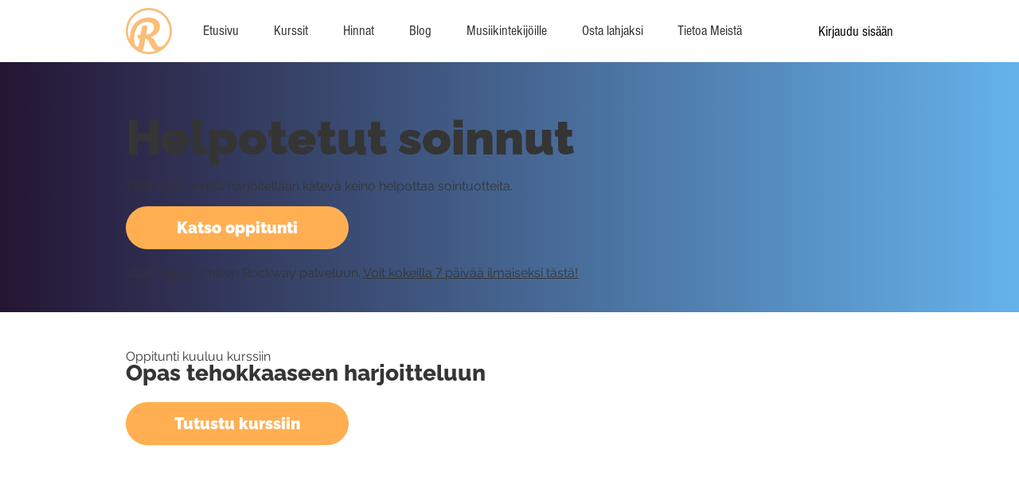

--- FILE ---
content_type: text/html; charset=UTF-8
request_url: https://www.rockway.fi/kurssi/opas-tehokkaaseen-harjoitteluun/helpotetut-soinnut
body_size: 147995
content:
<!DOCTYPE html>
<html lang="fi">
<head>
  
  <!-- SEO Tags -->
  <title>Video: Helpotetut soinnut - Katso ilmaiseksi | Rockway.fi</title>
  <meta name="description" content="Video-oppitunti: Helpotetut soinnut - Tällä oppitunnilla harjoitellaan kätevä keino helpottaa sointuotteita. "/>
  <link rel="canonical" href="https://www.rockway.fi/kurssi/opas-tehokkaaseen-harjoitteluun/helpotetut-soinnut"/>
  <meta name="robots" content="index"/>
  <meta property="og:title" content="Video: Helpotetut soinnut - Katso ilmaiseksi | Rockway.fi"/>
  <meta property="og:description" content="Video-oppitunti: Helpotetut soinnut - Tällä oppitunnilla harjoitellaan kätevä keino helpottaa sointuotteita. "/>
  <meta property="og:image" content="https://s3-eu-west-1.amazonaws.com/rockway-video-screenshot/thumbnails/1cd7f175364ca3f0352a2b5c64b6c743_normal.png"/>
  <meta property="og:url" content="https://www.rockway.fi/kurssi/opas-tehokkaaseen-harjoitteluun/helpotetut-soinnut"/>
  <meta property="og:site_name" content="Rockway"/>
  <meta property="og:type" content="website"/>
  <script type="application/ld+json">{}</script>
  <script type="application/ld+json">{}</script>
  <link rel="alternate" href="https://www.rockway.fi/kurssi/opas-tehokkaaseen-harjoitteluun/helpotetut-soinnut" hreflang="x-default"/>
  <link rel="alternate" href="https://www.rockway.fi/kurssi/opas-tehokkaaseen-harjoitteluun/helpotetut-soinnut" hreflang="fi-fi"/>
  <meta name="fb_admins_meta_tag" content="rockwayfi"/>
  <meta name="google-site-verification" content="qpKPw4HNZ2FEnR_Li0JJZ9ds9x8zT1GEWbK5lSzT90s"/>
  <meta property="fb:admins" content="rockwayfi"/>
  <meta name="twitter:card" content="summary_large_image"/>
  <meta name="twitter:title" content="Video: Helpotetut soinnut - Katso ilmaiseksi | Rockway.fi"/>
  <meta name="twitter:description" content="Video-oppitunti: Helpotetut soinnut - Tällä oppitunnilla harjoitellaan kätevä keino helpottaa sointuotteita. "/>
  <meta name="twitter:image" content="https://s3-eu-west-1.amazonaws.com/rockway-video-screenshot/thumbnails/1cd7f175364ca3f0352a2b5c64b6c743_normal.png"/>

  
  <meta charset='utf-8'>
  <meta name="viewport" content="width=device-width, initial-scale=1" id="wixDesktopViewport" />
  <meta http-equiv="X-UA-Compatible" content="IE=edge">
  <meta name="generator" content="Wix.com Website Builder"/>

  <link rel="icon" sizes="192x192" href="https://static.wixstatic.com/media/12d504_2a67792fccb245d5a8845988cb232a48%7Emv2.png/v1/fill/w_192%2Ch_192%2Clg_1%2Cusm_0.66_1.00_0.01/12d504_2a67792fccb245d5a8845988cb232a48%7Emv2.png" type="image/png"/>
  <link rel="shortcut icon" href="https://static.wixstatic.com/media/12d504_2a67792fccb245d5a8845988cb232a48%7Emv2.png/v1/fill/w_192%2Ch_192%2Clg_1%2Cusm_0.66_1.00_0.01/12d504_2a67792fccb245d5a8845988cb232a48%7Emv2.png" type="image/png"/>
  <link rel="apple-touch-icon" href="https://static.wixstatic.com/media/12d504_2a67792fccb245d5a8845988cb232a48%7Emv2.png/v1/fill/w_180%2Ch_180%2Clg_1%2Cusm_0.66_1.00_0.01/12d504_2a67792fccb245d5a8845988cb232a48%7Emv2.png" type="image/png"/>

  <!-- Safari Pinned Tab Icon -->
  <!-- <link rel="mask-icon" href="https://static.wixstatic.com/media/12d504_2a67792fccb245d5a8845988cb232a48%7Emv2.png/v1/fill/w_192%2Ch_192%2Clg_1%2Cusm_0.66_1.00_0.01/12d504_2a67792fccb245d5a8845988cb232a48%7Emv2.png"> -->

  <!-- Original trials -->
  


  <!-- Segmenter Polyfill -->
  <script>
    if (!window.Intl || !window.Intl.Segmenter) {
      (function() {
        var script = document.createElement('script');
        script.src = 'https://static.parastorage.com/unpkg/@formatjs/intl-segmenter@11.7.10/polyfill.iife.js';
        document.head.appendChild(script);
      })();
    }
  </script>

  <!-- Legacy Polyfills -->
  <script nomodule="" src="https://static.parastorage.com/unpkg/core-js-bundle@3.2.1/minified.js"></script>
  <script nomodule="" src="https://static.parastorage.com/unpkg/focus-within-polyfill@5.0.9/dist/focus-within-polyfill.js"></script>

  <!-- Performance API Polyfills -->
  <script>
  (function () {
    var noop = function noop() {};
    if ("performance" in window === false) {
      window.performance = {};
    }
    window.performance.mark = performance.mark || noop;
    window.performance.measure = performance.measure || noop;
    if ("now" in window.performance === false) {
      var nowOffset = Date.now();
      if (performance.timing && performance.timing.navigationStart) {
        nowOffset = performance.timing.navigationStart;
      }
      window.performance.now = function now() {
        return Date.now() - nowOffset;
      };
    }
  })();
  </script>

  <!-- Globals Definitions -->
  <script>
    (function () {
      var now = Date.now()
      window.initialTimestamps = {
        initialTimestamp: now,
        initialRequestTimestamp: Math.round(performance.timeOrigin ? performance.timeOrigin : now - performance.now())
      }

      window.thunderboltTag = "libs-releases-GA-local"
      window.thunderboltVersion = "1.16566.0"
    })();
  </script>

  <!-- Essential Viewer Model -->
  <script type="application/json" id="wix-essential-viewer-model">{"fleetConfig":{"fleetName":"thunderbolt-seo-renderer-user-code-gradual","type":"Rollout","code":1},"mode":{"qa":false,"enableTestApi":false,"debug":false,"ssrIndicator":false,"ssrOnly":false,"siteAssetsFallback":"enable","versionIndicator":false},"componentsLibrariesTopology":[{"artifactId":"editor-elements","namespace":"wixui","url":"https:\/\/static.parastorage.com\/services\/editor-elements\/1.14719.0"},{"artifactId":"editor-elements","namespace":"dsgnsys","url":"https:\/\/static.parastorage.com\/services\/editor-elements\/1.14719.0"}],"siteFeaturesConfigs":{"sessionManager":{"isRunningInDifferentSiteContext":false}},"language":{"userLanguage":"fi"},"siteAssets":{"clientTopology":{"mediaRootUrl":"https:\/\/static.wixstatic.com","staticMediaUrl":"https:\/\/static.wixstatic.com\/media","moduleRepoUrl":"https:\/\/static.parastorage.com\/unpkg","fileRepoUrl":"https:\/\/static.parastorage.com\/services","viewerAppsUrl":"https:\/\/viewer-apps.parastorage.com","viewerAssetsUrl":"https:\/\/viewer-assets.parastorage.com","siteAssetsUrl":"https:\/\/siteassets.parastorage.com","pageJsonServerUrls":["https:\/\/pages.parastorage.com","https:\/\/staticorigin.wixstatic.com","https:\/\/www.rockway.fi","https:\/\/fallback.wix.com\/wix-html-editor-pages-webapp\/page"],"pathOfTBModulesInFileRepoForFallback":"wix-thunderbolt\/dist\/"}},"siteFeatures":["appMonitoring","assetsLoader","builderContextProviders","builderModuleLoader","businessLogger","captcha","clickHandlerRegistrar","codeEmbed","commonConfig","componentsLoader","componentsRegistry","consentPolicy","cookiesManager","customCss","cyclicTabbing","dynamicPages","environmentWixCodeSdk","environment","lightbox","locationWixCodeSdk","mpaNavigation","multilingual","navigationManager","navigationPhases","ooi","pages","panorama","passwordProtectedPage","protectedPages","renderer","reporter","routerFetch","router","scrollRestoration","seoWixCodeSdk","seo","sessionManager","siteMembersWixCodeSdk","siteMembers","siteScrollBlocker","siteWixCodeSdk","speculationRules","ssrCache","stores","structureApi","thunderboltInitializer","tpaCommons","translations","usedPlatformApis","warmupData","windowMessageRegistrar","windowWixCodeSdk","wixCustomElementComponent","wixEmbedsApi","componentsReact","platform"],"site":{"externalBaseUrl":"https:\/\/www.rockway.fi","isSEO":true},"media":{"staticMediaUrl":"https:\/\/static.wixstatic.com\/media","mediaRootUrl":"https:\/\/static.wixstatic.com\/","staticVideoUrl":"https:\/\/video.wixstatic.com\/"},"requestUrl":"https:\/\/www.rockway.fi\/kurssi\/opas-tehokkaaseen-harjoitteluun\/helpotetut-soinnut","rollout":{"siteAssetsVersionsRollout":false,"isDACRollout":0,"isTBRollout":true},"commonConfig":{"brand":"studio","host":"VIEWER","bsi":"","consentPolicy":{},"consentPolicyHeader":{},"siteRevision":"4026","renderingFlow":"NONE","language":"fi","locale":"fi-fi"},"interactionSampleRatio":0.01,"dynamicModelUrl":"https:\/\/www.rockway.fi\/_api\/v2\/dynamicmodel","accessTokensUrl":"https:\/\/www.rockway.fi\/_api\/v1\/access-tokens","isExcludedFromSecurityExperiments":false,"experiments":{"specs.thunderbolt.hardenFetchAndXHR":true,"specs.thunderbolt.securityExperiments":true}}</script>
  <script>window.viewerModel = JSON.parse(document.getElementById('wix-essential-viewer-model').textContent)</script>

  <script>
    window.commonConfig = viewerModel.commonConfig
  </script>

  
  <!-- BEGIN handleAccessTokens bundle -->

  <script data-url="https://static.parastorage.com/services/wix-thunderbolt/dist/handleAccessTokens.inline.698ac2a0.bundle.min.js">(()=>{"use strict";function e(e){let{context:o,property:r,value:n,enumerable:i=!0}=e,l=e.get,c=e.set;if(!r||void 0===n&&!l&&!c)return new Error("property and value are required");let a=o||globalThis,s=a?.[r],u={};if(void 0!==n)u.value=n;else{if(l){let e=t(l);e&&(u.get=e)}if(c){let e=t(c);e&&(u.set=e)}}let p={...u,enumerable:i||!1,configurable:!1};void 0!==n&&(p.writable=!1);try{Object.defineProperty(a,r,p)}catch(e){return e instanceof TypeError?s:e}return s}function t(e,t){return"function"==typeof e?e:!0===e?.async&&"function"==typeof e.func?t?async function(t){return e.func(t)}:async function(){return e.func()}:"function"==typeof e?.func?e.func:void 0}try{e({property:"strictDefine",value:e})}catch{}try{e({property:"defineStrictObject",value:r})}catch{}try{e({property:"defineStrictMethod",value:n})}catch{}var o=["toString","toLocaleString","valueOf","constructor","prototype"];function r(t){let{context:n,property:l,propertiesToExclude:c=[],skipPrototype:a=!1,hardenPrototypePropertiesToExclude:s=[]}=t;if(!l)return new Error("property is required");let u=(n||globalThis)[l],p={},f=i(n,l);u&&("object"==typeof u||"function"==typeof u)&&Reflect.ownKeys(u).forEach(t=>{if(!c.includes(t)&&!o.includes(t)){let o=i(u,t);if(o&&(o.writable||o.configurable)){let{value:r,get:n,set:i,enumerable:l=!1}=o,c={};void 0!==r?c.value=r:n?c.get=n:i&&(c.set=i);try{let o=e({context:u,property:t,...c,enumerable:l});p[t]=o}catch(e){if(!(e instanceof TypeError))throw e;try{p[t]=o.value||o.get||o.set}catch{}}}}});let y={originalObject:u,originalProperties:p};if(!a&&void 0!==u?.prototype){let e=r({context:u,property:"prototype",propertiesToExclude:s,skipPrototype:!0});e instanceof Error||(y.originalPrototype=e?.originalObject,y.originalPrototypeProperties=e?.originalProperties)}return e({context:n,property:l,value:u,enumerable:f?.enumerable}),y}function n(t,o){let r=(o||globalThis)[t],n=i(o||globalThis,t);return r&&n&&(n.writable||n.configurable)?(Object.freeze(r),e({context:globalThis,property:t,value:r})):r}function i(e,t){if(e&&t)try{return Reflect.getOwnPropertyDescriptor(e,t)}catch{return}}function l(e){if("string"!=typeof e)return e;try{return decodeURIComponent(e).toLowerCase().trim()}catch{return e.toLowerCase().trim()}}function c(e,t){let o="";if("string"==typeof e)o=e.split("=")[0]?.trim()||"";else{if(!e||"string"!=typeof e.name)return!1;o=e.name}return t.has(l(o)||"")}function a(e,t){let o;return o="string"==typeof e?e.split(";").map(e=>e.trim()).filter(e=>e.length>0):e||[],o.filter(e=>!c(e,t))}var s=null;function u(){return null===s&&(s=typeof Document>"u"?void 0:Object.getOwnPropertyDescriptor(Document.prototype,"cookie")),s}function p(t,o){if(!globalThis?.cookieStore)return;let r=globalThis.cookieStore.get.bind(globalThis.cookieStore),n=globalThis.cookieStore.getAll.bind(globalThis.cookieStore),i=globalThis.cookieStore.set.bind(globalThis.cookieStore),l=globalThis.cookieStore.delete.bind(globalThis.cookieStore);return e({context:globalThis.CookieStore.prototype,property:"get",value:async function(e){return c(("string"==typeof e?e:e.name)||"",t)?null:r.call(this,e)},enumerable:!0}),e({context:globalThis.CookieStore.prototype,property:"getAll",value:async function(){return a(await n.apply(this,Array.from(arguments)),t)},enumerable:!0}),e({context:globalThis.CookieStore.prototype,property:"set",value:async function(){let e=Array.from(arguments);if(!c(1===e.length?e[0].name:e[0],t))return i.apply(this,e);o&&console.warn(o)},enumerable:!0}),e({context:globalThis.CookieStore.prototype,property:"delete",value:async function(){let e=Array.from(arguments);if(!c(1===e.length?e[0].name:e[0],t))return l.apply(this,e)},enumerable:!0}),e({context:globalThis.cookieStore,property:"prototype",value:globalThis.CookieStore.prototype,enumerable:!1}),e({context:globalThis,property:"cookieStore",value:globalThis.cookieStore,enumerable:!0}),{get:r,getAll:n,set:i,delete:l}}var f=["TextEncoder","TextDecoder","XMLHttpRequestEventTarget","EventTarget","URL","JSON","Reflect","Object","Array","Map","Set","WeakMap","WeakSet","Promise","Symbol","Error"],y=["addEventListener","removeEventListener","dispatchEvent","encodeURI","encodeURIComponent","decodeURI","decodeURIComponent"];const d=(e="",t="",o="/")=>`${e}=; ${t?`domain=${t};`:""} max-age=0; path=${o}; expires=Thu, 01 Jan 1970 00:00:01 GMT`,g="client-session-bind",b=[g,"client-binding","svSession","smSession","server-session-bind","wixSession2","wixSession3"].map(e=>e.toLowerCase()),{cookie:h}=function(t,o){let r=new Set(t);return e({context:document,property:"cookie",set:{func:e=>function(e,t,o,r){let n=u(),i=l(t.split(";")[0]||"")||"";[...o].every(e=>!i.startsWith(e.toLowerCase()))&&n?.set?n.set.call(e,t):r&&console.warn(r)}(document,e,r,o)},get:{func:()=>function(e,t){let o=u();if(!o?.get)throw new Error("Cookie descriptor or getter not available");return a(o.get.call(e),t).join("; ")}(document,r)},enumerable:!0}),{cookieStore:p(r,o),cookie:u()}}(b),m="tbReady",v="security_overrideGlobals",{experiments:w,siteFeaturesConfigs:T,accessTokensUrl:S}=window.viewerModel,k=S,x={},E=(()=>{const e=((e,t)=>{try{const o=t?t.get.call(document):document.cookie;return o.split(";").map(e=>e.trim()).filter(t=>t?.startsWith(e))[0]?.split("=")[1]}catch(e){return""}})(g,h);return(()=>{const e=d(g),t=d(g,location.hostname);h.set.call(document,e),h.set.call(document,t)})(),e})();E&&(x["client-binding"]=E);const C=fetch;addEventListener(m,function e(t){const{logger:o}=t.detail;try{window.tb.init({fetch:C,fetchHeaders:x})}catch(e){const t=new Error("TB003");o.meter(`${v}_${t.message}`,{paramsOverrides:{errorType:v,eventString:t.message}}),window?.viewerModel?.mode.debug&&console.error(e)}finally{removeEventListener(m,e)}}),w["specs.thunderbolt.hardenFetchAndXHR"]||(window.fetchDynamicModel=()=>T.sessionManager.isRunningInDifferentSiteContext?Promise.resolve({}):fetch(k,{credentials:"same-origin",headers:x}).then(function(e){if(!e.ok)throw new Error(`[${e.status}]${e.statusText}`);return e.json()}),window.dynamicModelPromise=window.fetchDynamicModel())})();
//# sourceMappingURL=https://static.parastorage.com/services/wix-thunderbolt/dist/handleAccessTokens.inline.698ac2a0.bundle.min.js.map</script>

<!-- END handleAccessTokens bundle -->

<!-- BEGIN overrideGlobals bundle -->

<script data-url="https://static.parastorage.com/services/wix-thunderbolt/dist/overrideGlobals.inline.ec13bfcf.bundle.min.js">(()=>{"use strict";function e(e){let{context:r,property:o,value:n,enumerable:i=!0}=e,c=e.get,a=e.set;if(!o||void 0===n&&!c&&!a)return new Error("property and value are required");let l=r||globalThis,u=l?.[o],s={};if(void 0!==n)s.value=n;else{if(c){let e=t(c);e&&(s.get=e)}if(a){let e=t(a);e&&(s.set=e)}}let p={...s,enumerable:i||!1,configurable:!1};void 0!==n&&(p.writable=!1);try{Object.defineProperty(l,o,p)}catch(e){return e instanceof TypeError?u:e}return u}function t(e,t){return"function"==typeof e?e:!0===e?.async&&"function"==typeof e.func?t?async function(t){return e.func(t)}:async function(){return e.func()}:"function"==typeof e?.func?e.func:void 0}try{e({property:"strictDefine",value:e})}catch{}try{e({property:"defineStrictObject",value:o})}catch{}try{e({property:"defineStrictMethod",value:n})}catch{}var r=["toString","toLocaleString","valueOf","constructor","prototype"];function o(t){let{context:n,property:c,propertiesToExclude:a=[],skipPrototype:l=!1,hardenPrototypePropertiesToExclude:u=[]}=t;if(!c)return new Error("property is required");let s=(n||globalThis)[c],p={},f=i(n,c);s&&("object"==typeof s||"function"==typeof s)&&Reflect.ownKeys(s).forEach(t=>{if(!a.includes(t)&&!r.includes(t)){let r=i(s,t);if(r&&(r.writable||r.configurable)){let{value:o,get:n,set:i,enumerable:c=!1}=r,a={};void 0!==o?a.value=o:n?a.get=n:i&&(a.set=i);try{let r=e({context:s,property:t,...a,enumerable:c});p[t]=r}catch(e){if(!(e instanceof TypeError))throw e;try{p[t]=r.value||r.get||r.set}catch{}}}}});let d={originalObject:s,originalProperties:p};if(!l&&void 0!==s?.prototype){let e=o({context:s,property:"prototype",propertiesToExclude:u,skipPrototype:!0});e instanceof Error||(d.originalPrototype=e?.originalObject,d.originalPrototypeProperties=e?.originalProperties)}return e({context:n,property:c,value:s,enumerable:f?.enumerable}),d}function n(t,r){let o=(r||globalThis)[t],n=i(r||globalThis,t);return o&&n&&(n.writable||n.configurable)?(Object.freeze(o),e({context:globalThis,property:t,value:o})):o}function i(e,t){if(e&&t)try{return Reflect.getOwnPropertyDescriptor(e,t)}catch{return}}function c(e){if("string"!=typeof e)return e;try{return decodeURIComponent(e).toLowerCase().trim()}catch{return e.toLowerCase().trim()}}function a(e,t){return e instanceof Headers?e.forEach((r,o)=>{l(o,t)||e.delete(o)}):Object.keys(e).forEach(r=>{l(r,t)||delete e[r]}),e}function l(e,t){return!t.has(c(e)||"")}function u(e,t){let r=!0,o=function(e){let t,r;if(globalThis.Request&&e instanceof Request)t=e.url;else{if("function"!=typeof e?.toString)throw new Error("Unsupported type for url");t=e.toString()}try{return new URL(t).pathname}catch{return r=t.replace(/#.+/gi,"").split("?").shift(),r.startsWith("/")?r:`/${r}`}}(e),n=c(o);return n&&t.some(e=>n.includes(e))&&(r=!1),r}function s(t,r,o){let n=fetch,i=XMLHttpRequest,c=new Set(r);function s(){let e=new i,r=e.open,n=e.setRequestHeader;return e.open=function(){let n=Array.from(arguments),i=n[1];if(n.length<2||u(i,t))return r.apply(e,n);throw new Error(o||`Request not allowed for path ${i}`)},e.setRequestHeader=function(t,r){l(decodeURIComponent(t),c)&&n.call(e,t,r)},e}return e({property:"fetch",value:function(){let e=function(e,t){return globalThis.Request&&e[0]instanceof Request&&e[0]?.headers?a(e[0].headers,t):e[1]?.headers&&a(e[1].headers,t),e}(arguments,c);return u(arguments[0],t)?n.apply(globalThis,Array.from(e)):new Promise((e,t)=>{t(new Error(o||`Request not allowed for path ${arguments[0]}`))})},enumerable:!0}),e({property:"XMLHttpRequest",value:s,enumerable:!0}),Object.keys(i).forEach(e=>{s[e]=i[e]}),{fetch:n,XMLHttpRequest:i}}var p=["TextEncoder","TextDecoder","XMLHttpRequestEventTarget","EventTarget","URL","JSON","Reflect","Object","Array","Map","Set","WeakMap","WeakSet","Promise","Symbol","Error"],f=["addEventListener","removeEventListener","dispatchEvent","encodeURI","encodeURIComponent","decodeURI","decodeURIComponent"];const d=function(){let t=globalThis.open,r=document.open;function o(e,r,o){let n="string"!=typeof e,i=t.call(window,e,r,o);return n||e&&function(e){return e.startsWith("//")&&/(?:[a-z0-9](?:[a-z0-9-]{0,61}[a-z0-9])?\.)+[a-z0-9][a-z0-9-]{0,61}[a-z0-9]/g.test(`${location.protocol}:${e}`)&&(e=`${location.protocol}${e}`),!e.startsWith("http")||new URL(e).hostname===location.hostname}(e)?{}:i}return e({property:"open",value:o,context:globalThis,enumerable:!0}),e({property:"open",value:function(e,t,n){return e?o(e,t,n):r.call(document,e||"",t||"",n||"")},context:document,enumerable:!0}),{open:t,documentOpen:r}},y=function(){let t=document.createElement,r=Element.prototype.setAttribute,o=Element.prototype.setAttributeNS;return e({property:"createElement",context:document,value:function(n,i){let a=t.call(document,n,i);if("iframe"===c(n)){e({property:"srcdoc",context:a,get:()=>"",set:()=>{console.warn("`srcdoc` is not allowed in iframe elements.")}});let t=function(e,t){"srcdoc"!==e.toLowerCase()?r.call(a,e,t):console.warn("`srcdoc` attribute is not allowed to be set.")},n=function(e,t,r){"srcdoc"!==t.toLowerCase()?o.call(a,e,t,r):console.warn("`srcdoc` attribute is not allowed to be set.")};a.setAttribute=t,a.setAttributeNS=n}return a},enumerable:!0}),{createElement:t,setAttribute:r,setAttributeNS:o}},m=["client-binding"],b=["/_api/v1/access-tokens","/_api/v2/dynamicmodel","/_api/one-app-session-web/v3/businesses"],h=function(){let t=setTimeout,r=setInterval;return o("setTimeout",0,globalThis),o("setInterval",0,globalThis),{setTimeout:t,setInterval:r};function o(t,r,o){let n=o||globalThis,i=n[t];if(!i||"function"!=typeof i)throw new Error(`Function ${t} not found or is not a function`);e({property:t,value:function(){let e=Array.from(arguments);if("string"!=typeof e[r])return i.apply(n,e);console.warn(`Calling ${t} with a String Argument at index ${r} is not allowed`)},context:o,enumerable:!0})}},v=function(){if(navigator&&"serviceWorker"in navigator){let t=navigator.serviceWorker.register;return e({context:navigator.serviceWorker,property:"register",value:function(){console.log("Service worker registration is not allowed")},enumerable:!0}),{register:t}}return{}};performance.mark("overrideGlobals started");const{isExcludedFromSecurityExperiments:g,experiments:w}=window.viewerModel,E=!g&&w["specs.thunderbolt.securityExperiments"];try{d(),E&&y(),w["specs.thunderbolt.hardenFetchAndXHR"]&&E&&s(b,m),v(),(e=>{let t=[],r=[];r=r.concat(["TextEncoder","TextDecoder"]),e&&(r=r.concat(["XMLHttpRequestEventTarget","EventTarget"])),r=r.concat(["URL","JSON"]),e&&(t=t.concat(["addEventListener","removeEventListener"])),t=t.concat(["encodeURI","encodeURIComponent","decodeURI","decodeURIComponent"]),r=r.concat(["String","Number"]),e&&r.push("Object"),r=r.concat(["Reflect"]),t.forEach(e=>{n(e),["addEventListener","removeEventListener"].includes(e)&&n(e,document)}),r.forEach(e=>{o({property:e})})})(E),E&&h()}catch(e){window?.viewerModel?.mode.debug&&console.error(e);const t=new Error("TB006");window.fedops?.reportError(t,"security_overrideGlobals"),window.Sentry?window.Sentry.captureException(t):globalThis.defineStrictProperty("sentryBuffer",[t],window,!1)}performance.mark("overrideGlobals ended")})();
//# sourceMappingURL=https://static.parastorage.com/services/wix-thunderbolt/dist/overrideGlobals.inline.ec13bfcf.bundle.min.js.map</script>

<!-- END overrideGlobals bundle -->


  
  <script>
    window.commonConfig = viewerModel.commonConfig

	
  </script>

  <!-- Initial CSS -->
  <style data-url="https://static.parastorage.com/services/wix-thunderbolt/dist/main.347af09f.min.css">@keyframes slide-horizontal-new{0%{transform:translateX(100%)}}@keyframes slide-horizontal-old{80%{opacity:1}to{opacity:0;transform:translateX(-100%)}}@keyframes slide-vertical-new{0%{transform:translateY(-100%)}}@keyframes slide-vertical-old{80%{opacity:1}to{opacity:0;transform:translateY(100%)}}@keyframes out-in-new{0%{opacity:0}}@keyframes out-in-old{to{opacity:0}}:root:active-view-transition{view-transition-name:none}::view-transition{pointer-events:none}:root:active-view-transition::view-transition-new(page-group),:root:active-view-transition::view-transition-old(page-group){animation-duration:.6s;cursor:wait;pointer-events:all}:root:active-view-transition-type(SlideHorizontal)::view-transition-old(page-group){animation:slide-horizontal-old .6s cubic-bezier(.83,0,.17,1) forwards;mix-blend-mode:normal}:root:active-view-transition-type(SlideHorizontal)::view-transition-new(page-group){animation:slide-horizontal-new .6s cubic-bezier(.83,0,.17,1) backwards;mix-blend-mode:normal}:root:active-view-transition-type(SlideVertical)::view-transition-old(page-group){animation:slide-vertical-old .6s cubic-bezier(.83,0,.17,1) forwards;mix-blend-mode:normal}:root:active-view-transition-type(SlideVertical)::view-transition-new(page-group){animation:slide-vertical-new .6s cubic-bezier(.83,0,.17,1) backwards;mix-blend-mode:normal}:root:active-view-transition-type(OutIn)::view-transition-old(page-group){animation:out-in-old .35s cubic-bezier(.22,1,.36,1) forwards}:root:active-view-transition-type(OutIn)::view-transition-new(page-group){animation:out-in-new .35s cubic-bezier(.64,0,.78,0) .35s backwards}@media(prefers-reduced-motion:reduce){::view-transition-group(*),::view-transition-new(*),::view-transition-old(*){animation:none!important}}body,html{background:transparent;border:0;margin:0;outline:0;padding:0;vertical-align:baseline}body{--scrollbar-width:0px;font-family:Arial,Helvetica,sans-serif;font-size:10px}body,html{height:100%}body{overflow-x:auto;overflow-y:scroll}body:not(.responsive) #site-root{min-width:var(--site-width);width:100%}body:not([data-js-loaded]) [data-hide-prejs]{visibility:hidden}interact-element{display:contents}#SITE_CONTAINER{position:relative}:root{--one-unit:1vw;--section-max-width:9999px;--spx-stopper-max:9999px;--spx-stopper-min:0px;--browser-zoom:1}@supports(-webkit-appearance:none) and (stroke-color:transparent){:root{--safari-sticky-fix:opacity;--experimental-safari-sticky-fix:translateZ(0)}}@supports(container-type:inline-size){:root{--one-unit:1cqw}}[id^=oldHoverBox-]{mix-blend-mode:plus-lighter;transition:opacity .5s ease,visibility .5s ease}[data-mesh-id$=inlineContent-gridContainer]:has(>[id^=oldHoverBox-]){isolation:isolate}</style>
<style data-url="https://static.parastorage.com/services/wix-thunderbolt/dist/main.renderer.9cb0985f.min.css">a,abbr,acronym,address,applet,b,big,blockquote,button,caption,center,cite,code,dd,del,dfn,div,dl,dt,em,fieldset,font,footer,form,h1,h2,h3,h4,h5,h6,header,i,iframe,img,ins,kbd,label,legend,li,nav,object,ol,p,pre,q,s,samp,section,small,span,strike,strong,sub,sup,table,tbody,td,tfoot,th,thead,title,tr,tt,u,ul,var{background:transparent;border:0;margin:0;outline:0;padding:0;vertical-align:baseline}input,select,textarea{box-sizing:border-box;font-family:Helvetica,Arial,sans-serif}ol,ul{list-style:none}blockquote,q{quotes:none}ins{text-decoration:none}del{text-decoration:line-through}table{border-collapse:collapse;border-spacing:0}a{cursor:pointer;text-decoration:none}.testStyles{overflow-y:hidden}.reset-button{-webkit-appearance:none;background:none;border:0;color:inherit;font:inherit;line-height:normal;outline:0;overflow:visible;padding:0;-webkit-user-select:none;-moz-user-select:none;-ms-user-select:none}:focus{outline:none}body.device-mobile-optimized:not(.disable-site-overflow){overflow-x:hidden;overflow-y:scroll}body.device-mobile-optimized:not(.responsive) #SITE_CONTAINER{margin-left:auto;margin-right:auto;overflow-x:visible;position:relative;width:320px}body.device-mobile-optimized:not(.responsive):not(.blockSiteScrolling) #SITE_CONTAINER{margin-top:0}body.device-mobile-optimized>*{max-width:100%!important}body.device-mobile-optimized #site-root{overflow-x:hidden;overflow-y:hidden}@supports(overflow:clip){body.device-mobile-optimized #site-root{overflow-x:clip;overflow-y:clip}}body.device-mobile-non-optimized #SITE_CONTAINER #site-root{overflow-x:clip;overflow-y:clip}body.device-mobile-non-optimized.fullScreenMode{background-color:#5f6360}body.device-mobile-non-optimized.fullScreenMode #MOBILE_ACTIONS_MENU,body.device-mobile-non-optimized.fullScreenMode #SITE_BACKGROUND,body.device-mobile-non-optimized.fullScreenMode #site-root,body.fullScreenMode #WIX_ADS{visibility:hidden}body.fullScreenMode{overflow-x:hidden!important;overflow-y:hidden!important}body.fullScreenMode.device-mobile-optimized #TINY_MENU{opacity:0;pointer-events:none}body.fullScreenMode-scrollable.device-mobile-optimized{overflow-x:hidden!important;overflow-y:auto!important}body.fullScreenMode-scrollable.device-mobile-optimized #masterPage,body.fullScreenMode-scrollable.device-mobile-optimized #site-root{overflow-x:hidden!important;overflow-y:hidden!important}body.fullScreenMode-scrollable.device-mobile-optimized #SITE_BACKGROUND,body.fullScreenMode-scrollable.device-mobile-optimized #masterPage{height:auto!important}body.fullScreenMode-scrollable.device-mobile-optimized #masterPage.mesh-layout{height:0!important}body.blockSiteScrolling,body.siteScrollingBlocked{position:fixed;width:100%}body.blockSiteScrolling #SITE_CONTAINER{margin-top:calc(var(--blocked-site-scroll-margin-top)*-1)}#site-root{margin:0 auto;min-height:100%;position:relative;top:var(--wix-ads-height)}#site-root img:not([src]){visibility:hidden}#site-root svg img:not([src]){visibility:visible}.auto-generated-link{color:inherit}#SCROLL_TO_BOTTOM,#SCROLL_TO_TOP{height:0}.has-click-trigger{cursor:pointer}.fullScreenOverlay{bottom:0;display:flex;justify-content:center;left:0;overflow-y:hidden;position:fixed;right:0;top:-60px;z-index:1005}.fullScreenOverlay>.fullScreenOverlayContent{bottom:0;left:0;margin:0 auto;overflow:hidden;position:absolute;right:0;top:60px;transform:translateZ(0)}[data-mesh-id$=centeredContent],[data-mesh-id$=form],[data-mesh-id$=inlineContent]{pointer-events:none;position:relative}[data-mesh-id$=-gridWrapper],[data-mesh-id$=-rotated-wrapper]{pointer-events:none}[data-mesh-id$=-gridContainer]>*,[data-mesh-id$=-rotated-wrapper]>*,[data-mesh-id$=inlineContent]>:not([data-mesh-id$=-gridContainer]){pointer-events:auto}.device-mobile-optimized #masterPage.mesh-layout #SOSP_CONTAINER_CUSTOM_ID{grid-area:2/1/3/2;-ms-grid-row:2;position:relative}#masterPage.mesh-layout{-ms-grid-rows:max-content max-content min-content max-content;-ms-grid-columns:100%;align-items:start;display:-ms-grid;display:grid;grid-template-columns:100%;grid-template-rows:max-content max-content min-content max-content;justify-content:stretch}#masterPage.mesh-layout #PAGES_CONTAINER,#masterPage.mesh-layout #SITE_FOOTER-placeholder,#masterPage.mesh-layout #SITE_FOOTER_WRAPPER,#masterPage.mesh-layout #SITE_HEADER-placeholder,#masterPage.mesh-layout #SITE_HEADER_WRAPPER,#masterPage.mesh-layout #SOSP_CONTAINER_CUSTOM_ID[data-state~=mobileView],#masterPage.mesh-layout #soapAfterPagesContainer,#masterPage.mesh-layout #soapBeforePagesContainer{-ms-grid-row-align:start;-ms-grid-column-align:start;-ms-grid-column:1}#masterPage.mesh-layout #SITE_HEADER-placeholder,#masterPage.mesh-layout #SITE_HEADER_WRAPPER{grid-area:1/1/2/2;-ms-grid-row:1}#masterPage.mesh-layout #PAGES_CONTAINER,#masterPage.mesh-layout #soapAfterPagesContainer,#masterPage.mesh-layout #soapBeforePagesContainer{grid-area:3/1/4/2;-ms-grid-row:3}#masterPage.mesh-layout #soapAfterPagesContainer,#masterPage.mesh-layout #soapBeforePagesContainer{width:100%}#masterPage.mesh-layout #PAGES_CONTAINER{align-self:stretch}#masterPage.mesh-layout main#PAGES_CONTAINER{display:block}#masterPage.mesh-layout #SITE_FOOTER-placeholder,#masterPage.mesh-layout #SITE_FOOTER_WRAPPER{grid-area:4/1/5/2;-ms-grid-row:4}#masterPage.mesh-layout #SITE_PAGES,#masterPage.mesh-layout [data-mesh-id=PAGES_CONTAINERcenteredContent],#masterPage.mesh-layout [data-mesh-id=PAGES_CONTAINERinlineContent]{height:100%}#masterPage.mesh-layout.desktop>*{width:100%}#masterPage.mesh-layout #PAGES_CONTAINER,#masterPage.mesh-layout #SITE_FOOTER,#masterPage.mesh-layout #SITE_FOOTER_WRAPPER,#masterPage.mesh-layout #SITE_HEADER,#masterPage.mesh-layout #SITE_HEADER_WRAPPER,#masterPage.mesh-layout #SITE_PAGES,#masterPage.mesh-layout #masterPageinlineContent{position:relative}#masterPage.mesh-layout #SITE_HEADER{grid-area:1/1/2/2}#masterPage.mesh-layout #SITE_FOOTER{grid-area:4/1/5/2}#masterPage.mesh-layout.overflow-x-clip #SITE_FOOTER,#masterPage.mesh-layout.overflow-x-clip #SITE_HEADER{overflow-x:clip}[data-z-counter]{z-index:0}[data-z-counter="0"]{z-index:auto}.wixSiteProperties{-webkit-font-smoothing:antialiased;-moz-osx-font-smoothing:grayscale}:root{--wst-button-color-fill-primary:rgb(var(--color_48));--wst-button-color-border-primary:rgb(var(--color_49));--wst-button-color-text-primary:rgb(var(--color_50));--wst-button-color-fill-primary-hover:rgb(var(--color_51));--wst-button-color-border-primary-hover:rgb(var(--color_52));--wst-button-color-text-primary-hover:rgb(var(--color_53));--wst-button-color-fill-primary-disabled:rgb(var(--color_54));--wst-button-color-border-primary-disabled:rgb(var(--color_55));--wst-button-color-text-primary-disabled:rgb(var(--color_56));--wst-button-color-fill-secondary:rgb(var(--color_57));--wst-button-color-border-secondary:rgb(var(--color_58));--wst-button-color-text-secondary:rgb(var(--color_59));--wst-button-color-fill-secondary-hover:rgb(var(--color_60));--wst-button-color-border-secondary-hover:rgb(var(--color_61));--wst-button-color-text-secondary-hover:rgb(var(--color_62));--wst-button-color-fill-secondary-disabled:rgb(var(--color_63));--wst-button-color-border-secondary-disabled:rgb(var(--color_64));--wst-button-color-text-secondary-disabled:rgb(var(--color_65));--wst-color-fill-base-1:rgb(var(--color_36));--wst-color-fill-base-2:rgb(var(--color_37));--wst-color-fill-base-shade-1:rgb(var(--color_38));--wst-color-fill-base-shade-2:rgb(var(--color_39));--wst-color-fill-base-shade-3:rgb(var(--color_40));--wst-color-fill-accent-1:rgb(var(--color_41));--wst-color-fill-accent-2:rgb(var(--color_42));--wst-color-fill-accent-3:rgb(var(--color_43));--wst-color-fill-accent-4:rgb(var(--color_44));--wst-color-fill-background-primary:rgb(var(--color_11));--wst-color-fill-background-secondary:rgb(var(--color_12));--wst-color-text-primary:rgb(var(--color_15));--wst-color-text-secondary:rgb(var(--color_14));--wst-color-action:rgb(var(--color_18));--wst-color-disabled:rgb(var(--color_39));--wst-color-title:rgb(var(--color_45));--wst-color-subtitle:rgb(var(--color_46));--wst-color-line:rgb(var(--color_47));--wst-font-style-h2:var(--font_2);--wst-font-style-h3:var(--font_3);--wst-font-style-h4:var(--font_4);--wst-font-style-h5:var(--font_5);--wst-font-style-h6:var(--font_6);--wst-font-style-body-large:var(--font_7);--wst-font-style-body-medium:var(--font_8);--wst-font-style-body-small:var(--font_9);--wst-font-style-body-x-small:var(--font_10);--wst-color-custom-1:rgb(var(--color_13));--wst-color-custom-2:rgb(var(--color_16));--wst-color-custom-3:rgb(var(--color_17));--wst-color-custom-4:rgb(var(--color_19));--wst-color-custom-5:rgb(var(--color_20));--wst-color-custom-6:rgb(var(--color_21));--wst-color-custom-7:rgb(var(--color_22));--wst-color-custom-8:rgb(var(--color_23));--wst-color-custom-9:rgb(var(--color_24));--wst-color-custom-10:rgb(var(--color_25));--wst-color-custom-11:rgb(var(--color_26));--wst-color-custom-12:rgb(var(--color_27));--wst-color-custom-13:rgb(var(--color_28));--wst-color-custom-14:rgb(var(--color_29));--wst-color-custom-15:rgb(var(--color_30));--wst-color-custom-16:rgb(var(--color_31));--wst-color-custom-17:rgb(var(--color_32));--wst-color-custom-18:rgb(var(--color_33));--wst-color-custom-19:rgb(var(--color_34));--wst-color-custom-20:rgb(var(--color_35))}.wix-presets-wrapper{display:contents}</style>

  <meta name="format-detection" content="telephone=no">
  <meta name="skype_toolbar" content="skype_toolbar_parser_compatible">
  
  

  

  
      <!--pageHtmlEmbeds.head start-->
      <script type="wix/htmlEmbeds" id="pageHtmlEmbeds.head start"></script>
    
      <meta name="google-site-verification" content="3liYpmscYR51mc30Hbofv659iLORq9_cOtQA3uPkzkc" />
<meta name="google-site-verification" content="qpKPw4HNZ2FEnR_Li0JJZ9ds9x8zT1GEWbK5lSzT90s" />
<meta name="facebook-domain-verification" content="lcsgfkrs25jn73ni0xzou4vrbxuaoq" />
    
      
																	<!-- This Script is the exclusive property of Website Speedy, Copyright © 2024. All rights reserved. -->
																																			<script type='text/javascript' src="https://wix-websitespeedy.b-cdn.net/speedyscripts/ecmrx_2992/ecmrx_2992_1.js"></script>
																		
																																			<script type='text/javascript' src="https://wix-websitespeedy.b-cdn.net/speedyscripts/ecmrx_2992/ecmrx_2992_2.js"></script>
																		
																																			<script type='text/javascript' src="https://wix-websitespeedy.b-cdn.net/speedyscripts/ecmrx_2992/ecmrx_2992_3.js"></script>
																		
																																		<!-- This Script is the exclusive property of Website Speedy, Copyright © 2024. All rights reserved. -->
																
    
      <script type="wix/htmlEmbeds" id="pageHtmlEmbeds.head end"></script>
      <!--pageHtmlEmbeds.head end-->
  

  <!-- head performance data start -->
  
  <!-- head performance data end -->
  

    


    
<style data-href="https://static.parastorage.com/services/editor-elements-library/dist/thunderbolt/rb_wixui.thunderbolt_bootstrap.a1b00b19.min.css">.cwL6XW{cursor:pointer}.sNF2R0{opacity:0}.hLoBV3{transition:opacity var(--transition-duration) cubic-bezier(.37,0,.63,1)}.Rdf41z,.hLoBV3{opacity:1}.ftlZWo{transition:opacity var(--transition-duration) cubic-bezier(.37,0,.63,1)}.ATGlOr,.ftlZWo{opacity:0}.KQSXD0{transition:opacity var(--transition-duration) cubic-bezier(.64,0,.78,0)}.KQSXD0,.pagQKE{opacity:1}._6zG5H{opacity:0;transition:opacity var(--transition-duration) cubic-bezier(.22,1,.36,1)}.BB49uC{transform:translateX(100%)}.j9xE1V{transition:transform var(--transition-duration) cubic-bezier(.87,0,.13,1)}.ICs7Rs,.j9xE1V{transform:translateX(0)}.DxijZJ{transition:transform var(--transition-duration) cubic-bezier(.87,0,.13,1)}.B5kjYq,.DxijZJ{transform:translateX(-100%)}.cJijIV{transition:transform var(--transition-duration) cubic-bezier(.87,0,.13,1)}.cJijIV,.hOxaWM{transform:translateX(0)}.T9p3fN{transform:translateX(100%);transition:transform var(--transition-duration) cubic-bezier(.87,0,.13,1)}.qDxYJm{transform:translateY(100%)}.aA9V0P{transition:transform var(--transition-duration) cubic-bezier(.87,0,.13,1)}.YPXPAS,.aA9V0P{transform:translateY(0)}.Xf2zsA{transition:transform var(--transition-duration) cubic-bezier(.87,0,.13,1)}.Xf2zsA,.y7Kt7s{transform:translateY(-100%)}.EeUgMu{transition:transform var(--transition-duration) cubic-bezier(.87,0,.13,1)}.EeUgMu,.fdHrtm{transform:translateY(0)}.WIFaG4{transform:translateY(100%);transition:transform var(--transition-duration) cubic-bezier(.87,0,.13,1)}body:not(.responsive) .JsJXaX{overflow-x:clip}:root:active-view-transition .JsJXaX{view-transition-name:page-group}.AnQkDU{display:grid;grid-template-columns:1fr;grid-template-rows:1fr;height:100%}.AnQkDU>div{align-self:stretch!important;grid-area:1/1/2/2;justify-self:stretch!important}.StylableButton2545352419__root{-archetype:box;border:none;box-sizing:border-box;cursor:pointer;display:block;height:100%;min-height:10px;min-width:10px;padding:0;touch-action:manipulation;width:100%}.StylableButton2545352419__root[disabled]{pointer-events:none}.StylableButton2545352419__root:not(:hover):not([disabled]).StylableButton2545352419--hasBackgroundColor{background-color:var(--corvid-background-color)!important}.StylableButton2545352419__root:hover:not([disabled]).StylableButton2545352419--hasHoverBackgroundColor{background-color:var(--corvid-hover-background-color)!important}.StylableButton2545352419__root:not(:hover)[disabled].StylableButton2545352419--hasDisabledBackgroundColor{background-color:var(--corvid-disabled-background-color)!important}.StylableButton2545352419__root:not(:hover):not([disabled]).StylableButton2545352419--hasBorderColor{border-color:var(--corvid-border-color)!important}.StylableButton2545352419__root:hover:not([disabled]).StylableButton2545352419--hasHoverBorderColor{border-color:var(--corvid-hover-border-color)!important}.StylableButton2545352419__root:not(:hover)[disabled].StylableButton2545352419--hasDisabledBorderColor{border-color:var(--corvid-disabled-border-color)!important}.StylableButton2545352419__root.StylableButton2545352419--hasBorderRadius{border-radius:var(--corvid-border-radius)!important}.StylableButton2545352419__root.StylableButton2545352419--hasBorderWidth{border-width:var(--corvid-border-width)!important}.StylableButton2545352419__root:not(:hover):not([disabled]).StylableButton2545352419--hasColor,.StylableButton2545352419__root:not(:hover):not([disabled]).StylableButton2545352419--hasColor .StylableButton2545352419__label{color:var(--corvid-color)!important}.StylableButton2545352419__root:hover:not([disabled]).StylableButton2545352419--hasHoverColor,.StylableButton2545352419__root:hover:not([disabled]).StylableButton2545352419--hasHoverColor .StylableButton2545352419__label{color:var(--corvid-hover-color)!important}.StylableButton2545352419__root:not(:hover)[disabled].StylableButton2545352419--hasDisabledColor,.StylableButton2545352419__root:not(:hover)[disabled].StylableButton2545352419--hasDisabledColor .StylableButton2545352419__label{color:var(--corvid-disabled-color)!important}.StylableButton2545352419__link{-archetype:box;box-sizing:border-box;color:#000;text-decoration:none}.StylableButton2545352419__container{align-items:center;display:flex;flex-basis:auto;flex-direction:row;flex-grow:1;height:100%;justify-content:center;overflow:hidden;transition:all .2s ease,visibility 0s;width:100%}.StylableButton2545352419__label{-archetype:text;-controller-part-type:LayoutChildDisplayDropdown,LayoutFlexChildSpacing(first);max-width:100%;min-width:1.8em;overflow:hidden;text-align:center;text-overflow:ellipsis;transition:inherit;white-space:nowrap}.StylableButton2545352419__root.StylableButton2545352419--isMaxContent .StylableButton2545352419__label{text-overflow:unset}.StylableButton2545352419__root.StylableButton2545352419--isWrapText .StylableButton2545352419__label{min-width:10px;overflow-wrap:break-word;white-space:break-spaces;word-break:break-word}.StylableButton2545352419__icon{-archetype:icon;-controller-part-type:LayoutChildDisplayDropdown,LayoutFlexChildSpacing(last);flex-shrink:0;height:50px;min-width:1px;transition:inherit}.StylableButton2545352419__icon.StylableButton2545352419--override{display:block!important}.StylableButton2545352419__icon svg,.StylableButton2545352419__icon>span{display:flex;height:inherit;width:inherit}.StylableButton2545352419__root:not(:hover):not([disalbed]).StylableButton2545352419--hasIconColor .StylableButton2545352419__icon svg{fill:var(--corvid-icon-color)!important;stroke:var(--corvid-icon-color)!important}.StylableButton2545352419__root:hover:not([disabled]).StylableButton2545352419--hasHoverIconColor .StylableButton2545352419__icon svg{fill:var(--corvid-hover-icon-color)!important;stroke:var(--corvid-hover-icon-color)!important}.StylableButton2545352419__root:not(:hover)[disabled].StylableButton2545352419--hasDisabledIconColor .StylableButton2545352419__icon svg{fill:var(--corvid-disabled-icon-color)!important;stroke:var(--corvid-disabled-icon-color)!important}.aeyn4z{bottom:0;left:0;position:absolute;right:0;top:0}.qQrFOK{cursor:pointer}.VDJedC{-webkit-tap-highlight-color:rgba(0,0,0,0);fill:var(--corvid-fill-color,var(--fill));fill-opacity:var(--fill-opacity);stroke:var(--corvid-stroke-color,var(--stroke));stroke-opacity:var(--stroke-opacity);stroke-width:var(--stroke-width);filter:var(--drop-shadow,none);opacity:var(--opacity);transform:var(--flip)}.VDJedC,.VDJedC svg{bottom:0;left:0;position:absolute;right:0;top:0}.VDJedC svg{height:var(--svg-calculated-height,100%);margin:auto;padding:var(--svg-calculated-padding,0);width:var(--svg-calculated-width,100%)}.VDJedC svg:not([data-type=ugc]){overflow:visible}.l4CAhn *{vector-effect:non-scaling-stroke}.Z_l5lU{-webkit-text-size-adjust:100%;-moz-text-size-adjust:100%;text-size-adjust:100%}ol.font_100,ul.font_100{color:#080808;font-family:"Arial, Helvetica, sans-serif",serif;font-size:10px;font-style:normal;font-variant:normal;font-weight:400;letter-spacing:normal;line-height:normal;margin:0;text-decoration:none}ol.font_100 li,ul.font_100 li{margin-bottom:12px}ol.wix-list-text-align,ul.wix-list-text-align{list-style-position:inside}ol.wix-list-text-align h1,ol.wix-list-text-align h2,ol.wix-list-text-align h3,ol.wix-list-text-align h4,ol.wix-list-text-align h5,ol.wix-list-text-align h6,ol.wix-list-text-align p,ul.wix-list-text-align h1,ul.wix-list-text-align h2,ul.wix-list-text-align h3,ul.wix-list-text-align h4,ul.wix-list-text-align h5,ul.wix-list-text-align h6,ul.wix-list-text-align p{display:inline}.HQSswv{cursor:pointer}.yi6otz{clip:rect(0 0 0 0);border:0;height:1px;margin:-1px;overflow:hidden;padding:0;position:absolute;width:1px}.zQ9jDz [data-attr-richtext-marker=true]{display:block}.zQ9jDz [data-attr-richtext-marker=true] table{border-collapse:collapse;margin:15px 0;width:100%}.zQ9jDz [data-attr-richtext-marker=true] table td{padding:12px;position:relative}.zQ9jDz [data-attr-richtext-marker=true] table td:after{border-bottom:1px solid currentColor;border-left:1px solid currentColor;bottom:0;content:"";left:0;opacity:.2;position:absolute;right:0;top:0}.zQ9jDz [data-attr-richtext-marker=true] table tr td:last-child:after{border-right:1px solid currentColor}.zQ9jDz [data-attr-richtext-marker=true] table tr:first-child td:after{border-top:1px solid currentColor}@supports(-webkit-appearance:none) and (stroke-color:transparent){.qvSjx3>*>:first-child{vertical-align:top}}@supports(-webkit-touch-callout:none){.qvSjx3>*>:first-child{vertical-align:top}}.LkZBpT :is(p,h1,h2,h3,h4,h5,h6,ul,ol,span[data-attr-richtext-marker],blockquote,div) [class$=rich-text__text],.LkZBpT :is(p,h1,h2,h3,h4,h5,h6,ul,ol,span[data-attr-richtext-marker],blockquote,div)[class$=rich-text__text]{color:var(--corvid-color,currentColor)}.LkZBpT :is(p,h1,h2,h3,h4,h5,h6,ul,ol,span[data-attr-richtext-marker],blockquote,div) span[style*=color]{color:var(--corvid-color,currentColor)!important}.Kbom4H{direction:var(--text-direction);min-height:var(--min-height);min-width:var(--min-width)}.Kbom4H .upNqi2{word-wrap:break-word;height:100%;overflow-wrap:break-word;position:relative;width:100%}.Kbom4H .upNqi2 ul{list-style:disc inside}.Kbom4H .upNqi2 li{margin-bottom:12px}.MMl86N blockquote,.MMl86N div,.MMl86N h1,.MMl86N h2,.MMl86N h3,.MMl86N h4,.MMl86N h5,.MMl86N h6,.MMl86N p{letter-spacing:normal;line-height:normal}.gYHZuN{min-height:var(--min-height);min-width:var(--min-width)}.gYHZuN .upNqi2{word-wrap:break-word;height:100%;overflow-wrap:break-word;position:relative;width:100%}.gYHZuN .upNqi2 ol,.gYHZuN .upNqi2 ul{letter-spacing:normal;line-height:normal;margin-inline-start:.5em;padding-inline-start:1.3em}.gYHZuN .upNqi2 ul{list-style-type:disc}.gYHZuN .upNqi2 ol{list-style-type:decimal}.gYHZuN .upNqi2 ol ul,.gYHZuN .upNqi2 ul ul{line-height:normal;list-style-type:circle}.gYHZuN .upNqi2 ol ol ul,.gYHZuN .upNqi2 ol ul ul,.gYHZuN .upNqi2 ul ol ul,.gYHZuN .upNqi2 ul ul ul{line-height:normal;list-style-type:square}.gYHZuN .upNqi2 li{font-style:inherit;font-weight:inherit;letter-spacing:normal;line-height:inherit}.gYHZuN .upNqi2 h1,.gYHZuN .upNqi2 h2,.gYHZuN .upNqi2 h3,.gYHZuN .upNqi2 h4,.gYHZuN .upNqi2 h5,.gYHZuN .upNqi2 h6,.gYHZuN .upNqi2 p{letter-spacing:normal;line-height:normal;margin-block:0;margin:0}.gYHZuN .upNqi2 a{color:inherit}.MMl86N,.ku3DBC{word-wrap:break-word;direction:var(--text-direction);min-height:var(--min-height);min-width:var(--min-width);mix-blend-mode:var(--blendMode,normal);overflow-wrap:break-word;pointer-events:none;text-align:start;text-shadow:var(--textOutline,0 0 transparent),var(--textShadow,0 0 transparent);text-transform:var(--textTransform,"none")}.MMl86N>*,.ku3DBC>*{pointer-events:auto}.MMl86N li,.ku3DBC li{font-style:inherit;font-weight:inherit;letter-spacing:normal;line-height:inherit}.MMl86N ol,.MMl86N ul,.ku3DBC ol,.ku3DBC ul{letter-spacing:normal;line-height:normal;margin-inline-end:0;margin-inline-start:.5em}.MMl86N:not(.Vq6kJx) ol,.MMl86N:not(.Vq6kJx) ul,.ku3DBC:not(.Vq6kJx) ol,.ku3DBC:not(.Vq6kJx) ul{padding-inline-end:0;padding-inline-start:1.3em}.MMl86N ul,.ku3DBC ul{list-style-type:disc}.MMl86N ol,.ku3DBC ol{list-style-type:decimal}.MMl86N ol ul,.MMl86N ul ul,.ku3DBC ol ul,.ku3DBC ul ul{list-style-type:circle}.MMl86N ol ol ul,.MMl86N ol ul ul,.MMl86N ul ol ul,.MMl86N ul ul ul,.ku3DBC ol ol ul,.ku3DBC ol ul ul,.ku3DBC ul ol ul,.ku3DBC ul ul ul{list-style-type:square}.MMl86N blockquote,.MMl86N div,.MMl86N h1,.MMl86N h2,.MMl86N h3,.MMl86N h4,.MMl86N h5,.MMl86N h6,.MMl86N p,.ku3DBC blockquote,.ku3DBC div,.ku3DBC h1,.ku3DBC h2,.ku3DBC h3,.ku3DBC h4,.ku3DBC h5,.ku3DBC h6,.ku3DBC p{margin-block:0;margin:0}.MMl86N a,.ku3DBC a{color:inherit}.Vq6kJx li{margin-inline-end:0;margin-inline-start:1.3em}.Vd6aQZ{overflow:hidden;padding:0;pointer-events:none;white-space:nowrap}.mHZSwn{display:none}.lvxhkV{bottom:0;left:0;position:absolute;right:0;top:0;width:100%}.QJjwEo{transform:translateY(-100%);transition:.2s ease-in}.kdBXfh{transition:.2s}.MP52zt{opacity:0;transition:.2s ease-in}.MP52zt.Bhu9m5{z-index:-1!important}.LVP8Wf{opacity:1;transition:.2s}.VrZrC0{height:auto}.VrZrC0,.cKxVkc{position:relative;width:100%}:host(:not(.device-mobile-optimized)) .vlM3HR,body:not(.device-mobile-optimized) .vlM3HR{margin-left:calc((100% - var(--site-width))/2);width:var(--site-width)}.AT7o0U[data-focuscycled=active]{outline:1px solid transparent}.AT7o0U[data-focuscycled=active]:not(:focus-within){outline:2px solid transparent;transition:outline .01s ease}.AT7o0U .vlM3HR{bottom:0;left:0;position:absolute;right:0;top:0}.Tj01hh,.jhxvbR{display:block;height:100%;width:100%}.jhxvbR img{max-width:var(--wix-img-max-width,100%)}.jhxvbR[data-animate-blur] img{filter:blur(9px);transition:filter .8s ease-in}.jhxvbR[data-animate-blur] img[data-load-done]{filter:none}.WzbAF8{direction:var(--direction)}.WzbAF8 .mpGTIt .O6KwRn{display:var(--item-display);height:var(--item-size);margin-block:var(--item-margin-block);margin-inline:var(--item-margin-inline);width:var(--item-size)}.WzbAF8 .mpGTIt .O6KwRn:last-child{margin-block:0;margin-inline:0}.WzbAF8 .mpGTIt .O6KwRn .oRtuWN{display:block}.WzbAF8 .mpGTIt .O6KwRn .oRtuWN .YaS0jR{height:var(--item-size);width:var(--item-size)}.WzbAF8 .mpGTIt{height:100%;position:absolute;white-space:nowrap;width:100%}:host(.device-mobile-optimized) .WzbAF8 .mpGTIt,body.device-mobile-optimized .WzbAF8 .mpGTIt{white-space:normal}.big2ZD{display:grid;grid-template-columns:1fr;grid-template-rows:1fr;height:calc(100% - var(--wix-ads-height));left:0;margin-top:var(--wix-ads-height);position:fixed;top:0;width:100%}.SHHiV9,.big2ZD{pointer-events:none;z-index:var(--pinned-layer-in-container,var(--above-all-in-container))}</style>
<style data-href="https://static.parastorage.com/services/editor-elements-library/dist/thunderbolt/rb_wixui.thunderbolt[SkipToContentButton].39deac6a.min.css">.LHrbPP{background:#fff;border-radius:24px;color:#116dff;cursor:pointer;font-family:Helvetica,Arial,メイリオ,meiryo,ヒラギノ角ゴ pro w3,hiragino kaku gothic pro,sans-serif;font-size:14px;height:0;left:50%;margin-left:-94px;opacity:0;padding:0 24px 0 24px;pointer-events:none;position:absolute;top:60px;width:0;z-index:9999}.LHrbPP:focus{border:2px solid;height:40px;opacity:1;pointer-events:auto;width:auto}</style>
<style data-href="https://static.parastorage.com/services/editor-elements-library/dist/thunderbolt/rb_wixui.thunderbolt[SiteButton_WrappingButton].49f6cb8c.min.css">.PlZyDq{touch-action:manipulation}.VU4Mnk{align-items:center;box-sizing:border-box;display:flex;justify-content:var(--label-align);min-width:100%;text-align:initial;width:-moz-max-content;width:max-content}.VU4Mnk:before{max-width:var(--margin-start,0)}.VU4Mnk:after,.VU4Mnk:before{align-self:stretch;content:"";flex-grow:1}.VU4Mnk:after{max-width:var(--margin-end,0)}.UHSxqn{--display:grid;display:var(--display);grid-template-columns:minmax(0,1fr)}.UHSxqn .VU4Mnk{border-radius:var(--corvid-border-radius,var(--rd,0));box-shadow:var(--shd,0 1px 4px rgba(0,0,0,.6));padding-bottom:var(--verticalPadding,0);padding-left:var(--horizontalPadding,0);padding-right:var(--horizontalPadding,0);padding-top:var(--verticalPadding,0);position:relative;transition:var(--trans1,border-color .4s ease 0s,background-color .4s ease 0s);width:auto}.UHSxqn .VU4Mnk:before{flex-shrink:0;width:var(--margin-start,0)}.UHSxqn .VU4Mnk:after{flex-shrink:0;width:var(--margin-end,0)}.UHSxqn .w4Vxx6{color:var(--corvid-color,rgb(var(--txt,var(--color_15,color_15))));font:var(--fnt,var(--font_5));position:relative;transition:var(--trans2,color .4s ease 0s)}.UHSxqn[aria-disabled=false] .VU4Mnk{background-color:var(--corvid-background-color,rgba(var(--bg,var(--color_17,color_17)),var(--alpha-bg,1)));border:solid var(--corvid-border-color,rgba(var(--brd,var(--color_15,color_15)),var(--alpha-brd,1))) var(--corvid-border-width,var(--brw,0));cursor:pointer!important}:host(.device-mobile-optimized) .UHSxqn[aria-disabled=false]:active .VU4Mnk,body.device-mobile-optimized .UHSxqn[aria-disabled=false]:active .VU4Mnk{background-color:var(--corvid-hover-background-color,rgba(var(--bgh,var(--color_18,color_18)),var(--alpha-bgh,1)));border-color:var(--corvid-hover-border-color,rgba(var(--brdh,var(--color_15,color_15)),var(--alpha-brdh,1)))}:host(.device-mobile-optimized) .UHSxqn[aria-disabled=false]:active .w4Vxx6,body.device-mobile-optimized .UHSxqn[aria-disabled=false]:active .w4Vxx6{color:var(--corvid-hover-color,rgb(var(--txth,var(--color_15,color_15))))}:host(:not(.device-mobile-optimized)) .UHSxqn[aria-disabled=false]:hover .VU4Mnk,body:not(.device-mobile-optimized) .UHSxqn[aria-disabled=false]:hover .VU4Mnk{background-color:var(--corvid-hover-background-color,rgba(var(--bgh,var(--color_18,color_18)),var(--alpha-bgh,1)));border-color:var(--corvid-hover-border-color,rgba(var(--brdh,var(--color_15,color_15)),var(--alpha-brdh,1)))}:host(:not(.device-mobile-optimized)) .UHSxqn[aria-disabled=false]:hover .w4Vxx6,body:not(.device-mobile-optimized) .UHSxqn[aria-disabled=false]:hover .w4Vxx6{color:var(--corvid-hover-color,rgb(var(--txth,var(--color_15,color_15))))}.UHSxqn[aria-disabled=true] .VU4Mnk{background-color:var(--corvid-disabled-background-color,rgba(var(--bgd,204,204,204),var(--alpha-bgd,1)));border-color:var(--corvid-disabled-border-color,rgba(var(--brdd,204,204,204),var(--alpha-brdd,1)))}.UHSxqn[aria-disabled=true] .w4Vxx6{color:var(--corvid-disabled-color,rgb(var(--txtd,255,255,255)))}.UHSxqn .w4Vxx6{text-align:var(--label-text-align)}</style>
<style data-href="https://static.parastorage.com/services/editor-elements-library/dist/thunderbolt/rb_wixui.thunderbolt[DropDownMenu_SeparateBasicMenuButtonSkin].632dd5b3.min.css">._pfxlW{clip-path:inset(50%);height:24px;position:absolute;width:24px}._pfxlW:active,._pfxlW:focus{clip-path:unset;right:0;top:50%;transform:translateY(-50%)}._pfxlW.RG3k61{transform:translateY(-50%) rotate(180deg)}.in7AfU,.mkXuF4{box-sizing:border-box;height:100%;overflow:visible;position:relative;width:auto}.mkXuF4[data-state~=header] a,.mkXuF4[data-state~=header] div,[data-state~=header].in7AfU a,[data-state~=header].in7AfU div{cursor:default!important}.in7AfU .hWEbj2,.mkXuF4 .hWEbj2{display:inline-block;height:100%;width:100%}.in7AfU{--display:inline-block;display:var(--display);margin:0 var(--pad,5px)}.in7AfU ._YMhZp{color:rgb(var(--txt,var(--color_15,color_15)));display:inline-block;font:var(--fnt,var(--font_1));transition:var(--trans2,color .4s ease 0s)}.in7AfU .iKysqE{background-color:rgba(var(--bg,var(--color_11,color_11)),var(--alpha-bg,1));border-radius:var(--rd,10px);box-shadow:var(--shd,0 1px 4px rgba(0,0,0,.6));cursor:pointer;transition:var(--trans,background-color .4s ease 0s)}.in7AfU ._16LsKt{border:solid var(--brw,0) rgba(var(--brd,var(--color_15,color_15)),var(--alpha-brd,1));border-radius:var(--rd,10px);transition:var(--trans3,border-color .4s ease 0s)}.in7AfU[data-state~=drop]{display:block;margin:0}.in7AfU[data-state~=drop] .iKysqE{background-color:transparent;border-radius:var(--nord,0);box-shadow:var(--noshd,none);transition:var(--trans,background-color .4s ease 0s)}.in7AfU[data-state~=drop] ._16LsKt{border:0}.in7AfU[data-listposition=bottom] .iKysqE,.in7AfU[data-listposition=dropLonely] .iKysqE,.in7AfU[data-listposition=top] .iKysqE{border-radius:var(--rdDrop,10px)}.in7AfU[data-listposition=top] .iKysqE{border-bottom-left-radius:0;border-bottom-right-radius:0}.in7AfU[data-listposition=bottom] .iKysqE{border-top-left-radius:0;border-top-right-radius:0}.in7AfU[data-state~=link]:hover .iKysqE,.in7AfU[data-state~=over] .iKysqE,.in7AfU[data-state~=selected] .iKysqE{transition:var(--trans,background-color .4s ease 0s)}.in7AfU[data-state~=link]:hover ._YMhZp,.in7AfU[data-state~=over] ._YMhZp,.in7AfU[data-state~=selected] ._YMhZp{transition:var(--trans2,color .4s ease 0s)}.in7AfU[data-state~=link]:hover ._16LsKt,.in7AfU[data-state~=over] ._16LsKt,.in7AfU[data-state~=selected] ._16LsKt{transition:var(--trans3,border-color .4s ease 0s)}.in7AfU[data-state~=link]:hover ._YMhZp,.in7AfU[data-state~=over] ._YMhZp{color:rgb(var(--txth,var(--color_15,color_15)))}.in7AfU[data-state~=link]:hover .iKysqE,.in7AfU[data-state~=over] .iKysqE{background-color:rgba(var(--bgh,var(--color_17,color_17)),var(--alpha-bgh,1))}.in7AfU[data-state~=link]:hover ._16LsKt,.in7AfU[data-state~=over] ._16LsKt{border-color:rgba(var(--brdh,var(--color_15,color_15)),var(--alpha-brdh,1))}.in7AfU[data-state~=selected] ._YMhZp{color:rgb(var(--txts,var(--color_15,color_15)))}.in7AfU[data-state~=selected] .iKysqE{background-color:rgba(var(--bgs,var(--color_18,color_18)),var(--alpha-bgs,1))}.in7AfU[data-state~=selected] ._16LsKt{border-color:rgba(var(--brds,var(--color_15,color_15)),var(--alpha-brds,1))}.q5tyOn{overflow-x:hidden}.q5tyOn .QPsZZK{display:flex;flex-direction:column;height:100%;width:100%}.q5tyOn .QPsZZK .BHDvZD{flex:1}.q5tyOn .QPsZZK .MtWhz9{height:calc(100% - (var(--menuTotalBordersY, 0px)));overflow:visible;white-space:nowrap;width:calc(100% - (var(--menuTotalBordersX, 0px)))}.q5tyOn .QPsZZK .MtWhz9 .EXzZ7u,.q5tyOn .QPsZZK .MtWhz9 .vACzIY{direction:var(--menu-direction);display:inline-block;text-align:var(--menu-align,var(--align))}.q5tyOn .QPsZZK .MtWhz9 .jQnsHl{display:block;width:100%}.q5tyOn .RJ7CP2{direction:var(--submenus-direction);display:block;opacity:1;text-align:var(--submenus-align,var(--align));z-index:99999}.q5tyOn .RJ7CP2 .hDAFYy{display:inherit;overflow:visible;visibility:inherit;white-space:nowrap;width:auto}.q5tyOn .RJ7CP2.wDJ1QG{transition:visibility;transition-delay:.2s;visibility:visible}.q5tyOn .RJ7CP2 .vACzIY{display:inline-block}.q5tyOn .ufSSr_{display:none}.KV4UkB>nav{bottom:0;left:0;right:0;top:0}.KV4UkB .MtWhz9,.KV4UkB .RJ7CP2,.KV4UkB>nav{position:absolute}.KV4UkB .RJ7CP2{border-radius:var(--rdDrop,10px);box-shadow:var(--shd,0 1px 4px rgba(0,0,0,.6));box-sizing:border-box;margin-top:7px;visibility:hidden}.KV4UkB [data-dropmode=dropUp] .RJ7CP2{margin-bottom:7px;margin-top:0}.KV4UkB .RJ7CP2[data-drophposition=left]{padding-left:0}.KV4UkB .RJ7CP2[data-drophposition=right]{padding-right:0}.KV4UkB .hDAFYy{background-color:rgba(var(--bgDrop,var(--color_11,color_11)),var(--alpha-bgDrop,1));border:solid var(--brw,0) rgba(var(--brd,var(--color_15,color_15)),var(--alpha-brd,1));border-radius:var(--rdDrop,10px);box-shadow:var(--shd,0 1px 4px rgba(0,0,0,.6))}</style>
<style data-href="https://static.parastorage.com/services/editor-elements-library/dist/thunderbolt/rb_wixui.thunderbolt[VectorImage_VectorButton].45fa56ec.min.css">.aeyn4z{bottom:0;left:0;position:absolute;right:0;top:0}.qQrFOK{cursor:pointer}.VDJedC{-webkit-tap-highlight-color:rgba(0,0,0,0);fill:var(--corvid-fill-color,var(--fill));fill-opacity:var(--fill-opacity);stroke:var(--corvid-stroke-color,var(--stroke));stroke-opacity:var(--stroke-opacity);stroke-width:var(--stroke-width);filter:var(--drop-shadow,none);opacity:var(--opacity);transform:var(--flip)}.VDJedC,.VDJedC svg{bottom:0;left:0;position:absolute;right:0;top:0}.VDJedC svg{height:var(--svg-calculated-height,100%);margin:auto;padding:var(--svg-calculated-padding,0);width:var(--svg-calculated-width,100%)}.VDJedC svg:not([data-type=ugc]){overflow:visible}.l4CAhn *{vector-effect:non-scaling-stroke}</style>
<style data-href="https://static.parastorage.com/services/editor-elements-library/dist/thunderbolt/rb_wixui.thunderbolt[ImageX].52e98d5d.min.css">/*! remove when this file is updated or https://github.com/wix/yoshi/issues/2689 is resolved */.lyNaha{mix-blend-mode:var(--blendMode,normal);position:relative}.lyNaha img{display:block;height:100%;-webkit-mask-image:var(--mask-image,none);mask-image:var(--mask-image,none);-webkit-mask-position:var(--mask-position,0);mask-position:var(--mask-position,0);-webkit-mask-repeat:var(--mask-repeat,no-repeat);mask-repeat:var(--mask-repeat,no-repeat);-webkit-mask-size:var(--mask-size,100% 100%);mask-size:var(--mask-size,100% 100%);opacity:var(--mediaOpacity,1);width:100%}.lyNaha.JdNFxG img{-o-object-fit:var(--responsive-img-object-fit);object-fit:var(--responsive-img-object-fit)}.lyNaha .h1DYhE{background-color:rgba(var(--backgroundColor,var(--color_8,color_8)),var(--alpha-backgroundColor,1));border-color:rgba(var(--borderColor,var(--color_8,color_8)),var(--alpha-borderColor,1));border-radius:var(--cornerRadius,0);border-style:solid;border-width:var(--borderWidth,0);bottom:0;box-shadow:var(--boxShadow,none);box-sizing:border-box;left:0;overflow:hidden;position:absolute;right:0;top:0}.lyNaha .h1DYhE .Ux33nC{box-sizing:content-box;height:100%;inset:calc(-1*var(--borderWidth, 0));padding:var(--borderWidth,0);position:absolute;width:100%}.lyNaha .QebvG3{display:block;height:100%;width:100%}.lyNaha .QebvG3 .Ux33nC{inset:0;padding:0}/*! remove when this file is updated or https://github.com/wix/yoshi/issues/2689 is resolved */.YCPMeD{background-color:rgba(var(--backgroundColor,var(--color_8,color_8)),var(--alpha-backgroundColor,1));border-color:rgba(var(--borderColor,var(--color_8,color_8)),var(--alpha-borderColor,1));border-radius:var(--cornerRadius,0);border-style:solid;border-width:var(--borderWidth,0);box-shadow:var(--boxShadow,none);box-sizing:border-box;overflow:hidden;position:relative}.YCPMeD:has(a:focus-visible){outline:2px solid #116dff!important;outline-offset:1px}.YCPMeD .h1DYhE{overflow:hidden}.YCPMeD .h1DYhE,.YCPMeD .h1DYhE .Ux33nC{bottom:0;height:100%;left:0;position:absolute;right:0;top:0;width:100%}.YCPMeD img{display:block;height:100%;opacity:var(--mediaOpacity,1);width:100%}.YCPMeD.JdNFxG img{-o-object-fit:var(--responsive-img-object-fit);object-fit:var(--responsive-img-object-fit)}.YCPMeD .QebvG3{display:block;height:100%;width:100%}</style>
<style data-href="https://static.parastorage.com/services/editor-elements-library/dist/thunderbolt/rb_wixui.thunderbolt[VideoPlayer].656a556a.min.css">.VideoPlayer2054936319__facebookContainer,.VideoPlayer2054936319__playerContainer{border:var(--borderSize) solid rgba(var(--borderColor,0,0,0),var(--alpha-borderColor,1));box-shadow:var(--boxShadow);display:block;margin-left:calc(-1 * var(--borderSize));margin-top:calc(-1 * var(--borderSize));position:absolute;top:0}.focus-ring-active .VideoPlayer2054936319__root .VideoPlayer2054936319__cover.VideoPlayer2054936319--playerFocused{z-index:1000}.VideoPlayer2054936319__cover .PlayableCover847694237__title{-webkit-line-clamp:2;-webkit-box-orient:vertical;color:rgba(var(--fontColor,255,255,255),var(--alpha-fontColor,1));display:-webkit-box;font:var(--font);margin:0 0 15px;max-height:2.8em;overflow:hidden;padding:0 10%}.VideoPlayer2054936319__cover.VideoPlayer2054936319--isMobileView .PlayableCover847694237__title{font-size:calc(18 * 1px);margin:0 0 10px}.VideoPlayer2054936319__cover .PlayableCover847694237__overlay{background-color:rgba(var(--backgroundColor,0,0,0),var(--alpha-backgroundColor,1));transition:background-color .2s ease}.VideoPlayer2054936319__cover .PlayableCover847694237__overlay:hover{background-color:rgba(var(--backgroundColor,0,0,0),calc(var(--alpha-backgroundColor, 1) + .1))}.VideoPlayer2054936319__cover .PlayableCover847694237__playButton{height:var(--playButtonSize);width:var(--playButtonSize)}.VideoPlayer2054936319__cover .PlayableCover847694237__playButton:hover{opacity:.8}.VideoPlayer2054936319__cover.VideoPlayer2054936319--isMobileView .PlayableCover847694237__playButton{height:var(--playButtonMobileSize);width:var(--playButtonMobileSize)}.VideoPlayer2054936319__cover .PlayableCover847694237__playButton circle{stroke:rgba(var(--fontColor,255,255,255),var(--alpha-fontColor,1))}.VideoPlayer2054936319__cover .PlayableCover847694237__playButton path{fill:rgba(var(--fontColor,255,255,255),var(--alpha-fontColor,1))}.VideoPlayer2054936319__playerContainer{height:100%;width:100%}.VideoPlayer2054936319__playerContainer iframe{height:100%;visibility:inherit;width:100%}.VideoPlayer2054936319__facebookContainer{height:100%;width:100%}.VideoPlayer2054936319__vimeoContainer{background-color:#000}.VideoPlayer2054936319__fadeEnter{opacity:1}.VideoPlayer2054936319__fadeEnterActive{opacity:0;transition:opacity 1.6s ease-out 0ms}.VideoPlayer2054936319__secondPoster{height:100%;left:0;position:absolute;top:0;width:100%}.MH58Yn{align-items:center;background-color:transparent;border:0;border-radius:0;cursor:pointer;display:flex;justify-content:center;opacity:1;outline:none;padding:0;transition-duration:.2s;transition-property:opacity}.MH58Yn:hover{opacity:.7}.sMWGVV{height:0!important;margin:0!important;min-height:0!important;min-width:0!important;opacity:0!important;padding:0!important;visibility:hidden!important;width:0!important}.T7h78h{display:block;font-family:HelveticaNeueW01-45Ligh,HelveticaNeueW02-45Ligh,HelveticaNeueW10-45Ligh,Helvetica Neue,Helvetica,Arial,\\30e1イリオ,meiryo,\\30d2ラギノ角ゴpro w3,hiragino kaku gothic pro;height:inherit;outline:none;overflow:hidden;position:relative;z-index:0}.T7h78h button{-webkit-appearance:button;font-family:inherit;font-size:100%;line-height:1.15;margin:0;overflow:visible;text-transform:none}.T7h78h button::-moz-focus-inner{border-style:none;padding:0}.T7h78h button:-moz-focusring{outline:1px dotted ButtonText}[data-playable-hook=player-container].T7h78h [data-playable-component],[data-playable-hook=player-container].T7h78h [data-playable-component] *,[data-playable-hook=player-container].T7h78h [data-playable-component] :after,[data-playable-hook=player-container].T7h78h [data-playable-component] :before{box-sizing:content-box!important;outline:none!important}.aBdaFm,.reHOyF{height:100%!important;min-height:100%!important;min-width:100%!important;width:100%!important}[data-playable-focus-source=key] [data-playable-hook=player-container] button.focus-within,[data-playable-focus-source=key] [data-playable-hook=player-container] img.focus-within,[data-playable-focus-source=key] [data-playable-hook=player-container] input.focus-within,[data-playable-focus-source=script] [data-playable-hook=player-container] button.focus-within,[data-playable-focus-source=script] [data-playable-hook=player-container] img.focus-within,[data-playable-focus-source=script] [data-playable-hook=player-container] input.focus-within{box-shadow:0 0 0 2px rgba(56,153,236,.8)}.fZPS1d{align-items:center;background-color:transparent;border:0;border-radius:0;cursor:pointer;display:flex;justify-content:center;opacity:1;outline:none;padding:0;transition-duration:.2s;transition-property:opacity}.fZPS1d:hover{opacity:.7}.TcENkh{height:0!important;margin:0!important;min-height:0!important;min-width:0!important;opacity:0!important;padding:0!important;visibility:hidden!important;width:0!important}.MwgZWA{background-color:rgba(0,0,0,.95);border-radius:3px;height:250px;left:10px;overflow:scroll;width:400px;z-index:10000}.MwgZWA,.MwgZWA .rkTLUy{position:absolute;top:10px}.MwgZWA .rkTLUy{color:#fff;cursor:pointer;right:5px}.MwgZWA .rkTLUy:hover{opacity:.8}.MwgZWA .LOpx5W{color:#fff;font-size:8px;line-height:8px;margin:5px;padding:5px}.MwgZWA .LOpx5W .ht0VVX{color:green}.MwgZWA .LOpx5W .wYTBxb{color:#ff8c00}.MwgZWA .LOpx5W .VStJby{color:blue}.MwgZWA .LOpx5W .LsIqAP{color:#f0f}.MwgZWA .LOpx5W .zUQfxq{color:#fff}.IiHgII{align-items:center;background-color:#000;bottom:0;display:flex;flex-direction:column;justify-content:center;left:0;position:absolute;right:0;top:0;z-index:50}.IiHgII,.IiHgII._s9dGo video,.IiHgII.vzxs2y video{height:100%;width:100%}.IiHgII.hLoSEv video{position:absolute}.IiHgII.TtdQPO.hLoSEv video{height:auto!important;width:100%}.IiHgII.cb9E5t.hLoSEv video{height:100%}.IiHgII video{box-shadow:0 0 20px rgba(0,0,0,.2);position:relative;z-index:1}.IiHgII.dj2W_J{cursor:none}.l9fM0h{bottom:0;filter:blur(14px);left:0;position:absolute;right:0;top:0;z-index:0}.CIzMoh{align-items:center;background-color:transparent;border:0;border-radius:0;cursor:pointer;display:flex;justify-content:center;opacity:1;outline:none;padding:0;transition-duration:.2s;transition-property:opacity}.CIzMoh:hover{opacity:.7}.NJGB6P{height:0!important;margin:0!important;min-height:0!important;min-width:0!important;opacity:0!important;padding:0!important;visibility:hidden!important;width:0!important}.aMw4Jp{bottom:0;left:0;pointer-events:none;position:absolute;right:0;top:0;z-index:100}.aMw4Jp,.aMw4Jp .RH3G4u{align-items:center;display:flex;justify-content:center}.aMw4Jp .RH3G4u{animation-duration:.5s;animation-name:rAxA2y;background-color:rgba(0,0,0,.5);border-radius:100px;font-size:9px;line-height:9px;opacity:0;position:relative}.aMw4Jp .s8q1KX{animation-duration:.5s;animation-name:ryfJyM}.aMw4Jp .O3jNyY{left:3px;position:relative}.aMw4Jp .sLkljv{margin:5px 0}.aMw4Jp .XsP_Mg{align-items:center;bottom:0;color:#fff;display:flex;justify-content:center;left:0;min-height:8px;min-width:5px;position:absolute;right:0;top:0}.aMw4Jp .XsP_Mg span{display:block}@keyframes ryfJyM{0%{height:22px;width:22px}to{height:30px;width:30px}}@keyframes rAxA2y{0%{height:22px;opacity:.9;padding:19px;width:22px}to{font-size:14px;height:30px;line-height:14px;opacity:0;padding:25px;width:30px}}.UuvzuH{align-items:center;background-color:transparent;border:0;border-radius:0;cursor:pointer;display:flex;justify-content:center;opacity:1;outline:none;padding:0;transition-duration:.2s;transition-property:opacity}.UuvzuH:hover{opacity:.7}.SWiF19{height:0!important;margin:0!important;min-height:0!important;min-width:0!important;opacity:0!important;padding:0!important;visibility:hidden!important;width:0!important}.P9q5GM{bottom:0;display:none;left:0;position:absolute;right:0;top:0;z-index:100}.P9q5GM.L8SYSN{align-items:center;display:flex;justify-content:center}.jyZxBT{align-items:center;background:#000 no-repeat 50%;background-size:cover;bottom:0;justify-content:center;right:0}.jyZxBT,.jyZxBT:before{height:100%;left:0;position:absolute;top:0;width:100%}.jyZxBT:before{background-color:rgba(0,0,0,.35);content:""}.oVB0VT{cursor:pointer;height:71px;opacity:1;position:relative;width:71px}[data-playable-hook=player-container][data-playable-max-width~="550px"] .oVB0VT{height:54px;width:54px}[data-playable-hook=player-container][data-playable-max-width~="400px"] .oVB0VT{height:36px;width:36px}.oVB0VT:hover{opacity:.8}.DUKkm6{background:transparent}.CAErYx{align-items:center;background-color:transparent;border:0;border-radius:0;cursor:pointer;display:flex;justify-content:center;opacity:1;outline:none;padding:0;transition-duration:.2s;transition-property:opacity}.CAErYx:hover{opacity:.7}.qipy26{height:0!important;margin:0!important;min-height:0!important;min-width:0!important;opacity:0!important;padding:0!important;visibility:hidden!important;width:0!important}.HFEl1G{clip:rect(0,48px,48px,24px);animation:bNfw61 1s linear infinite;color:#fff;display:none;height:42px;left:50%;margin-left:-21px;margin-top:-21px;position:absolute;top:50%;width:42px;z-index:90}.HFEl1G.KRw0M5{display:block}.HFEl1G:after{clip:rect(4px,48px,48px,24px);animation:i0S9__ 1s linear infinite}.HFEl1G:after,.HFEl1G:before{border:3px solid currentColor;border-radius:50%;bottom:0;content:"";left:0;position:absolute;right:0;top:0}.HFEl1G:before{clip:rect(0,48px,48px,24px);animation:m1Fg4V 1s linear infinite}@keyframes i0S9__{50%{clip:rect(42px,48px,48px,24px);animation-timing-function:ease-in-out}}@keyframes m1Fg4V{50%{clip:rect(0,48px,9px,24px);animation-timing-function:ease-in-out;transform:rotate(135deg)}}@keyframes bNfw61{0%{animation-timing-function:ease-out;transform:rotate(0)}45%{color:#fff;transform:rotate(18deg)}55%{transform:rotate(54deg)}to{transform:rotate(1turn)}}.YNsbh9{bottom:0;display:flex;flex-direction:column;left:0;position:absolute;right:0;top:0}.YNsbh9 .O1vZ1d{flex-grow:2;position:relative}.RKqOM4{align-items:center;background-color:transparent;border:0;border-radius:0;cursor:pointer;display:flex;justify-content:center;opacity:1;outline:none;padding:0;transition-duration:.2s;transition-property:opacity}.RKqOM4:hover{opacity:.7}.FmiuH4{height:0!important;margin:0!important;min-height:0!important;min-width:0!important;opacity:0!important;padding:0!important;visibility:hidden!important;width:0!important}.W0t_ic{position:relative;z-index:60}.W0t_ic::-moz-focus-inner{border:0}.W0t_ic.N2CfeM .BYXbSU,.W0t_ic.N2CfeM .QAfchT{opacity:1}.jw9Kj9{flex-grow:0}.jQne1L{align-items:center;display:flex;flex-direction:row;margin-top:20px;position:relative}[data-playable-hook=player-container][data-playable-dir=ltr] .jQne1L{margin-left:20px}[data-playable-hook=player-container][data-playable-dir=rtl] .jQne1L{direction:rtl;margin-right:20px}[data-playable-hook=player-container][data-playable-in-full-screen=true] .jQne1L{margin-top:30px}[data-playable-hook=player-container][data-playable-in-full-screen=true][data-playable-dir=ltr] .jQne1L{margin-left:30px}[data-playable-hook=player-container][data-playable-in-full-screen=true][data-playable-dir=rtl] .jQne1L{direction:rtl;margin-right:30px}[data-playable-hook=player-container][data-playable-max-width~="550px"] .jQne1L{margin-top:15px}[data-playable-hook=player-container][data-playable-max-width~="550px"][data-playable-dir=ltr] .jQne1L{margin-left:15px}[data-playable-hook=player-container][data-playable-max-width~="550px"][data-playable-dir=rtl] .jQne1L{direction:rtl;margin-right:15px}[data-playable-hook=player-container][data-playable-max-width~="280px"] .jQne1L{margin-top:12px}[data-playable-hook=player-container][data-playable-max-width~="280px"][data-playable-dir=ltr] .jQne1L{margin-left:12px}[data-playable-hook=player-container][data-playable-max-width~="280px"][data-playable-dir=rtl] .jQne1L{direction:rtl;margin-right:12px}.QAfchT{flex-grow:1;max-width:calc(100% - 200px)}.BYXbSU,.QAfchT{opacity:0;transition:opacity .2s}.BYXbSU{background-image:linear-gradient(0deg,transparent,rgba(0,0,0,.03) 24%,rgba(0,0,0,.15) 50%,rgba(0,0,0,.3) 75%,rgba(0,0,0,.4));background-size:100% 182px;height:181px;left:0;pointer-events:none;position:absolute;right:0;top:0}.Oz1ffs{align-items:center;background-color:transparent;border:0;border-radius:0;cursor:pointer;display:flex;justify-content:center;opacity:1;outline:none;padding:0;transition-duration:.2s;transition-property:opacity}.Oz1ffs:hover{opacity:.7}.nhI_ow{height:0!important;margin:0!important;min-height:0!important;min-width:0!important;opacity:0!important;padding:0!important;visibility:hidden!important;width:0!important}.ZDJjun{font-size:16px;line-height:17px;overflow:hidden;text-overflow:ellipsis;white-space:nowrap}[data-playable-hook=player-container][data-playable-max-width~="550px"] .ZDJjun{font-size:14px;line-height:15px}[data-playable-hook=player-container][data-playable-max-width~="300px"] .ZDJjun{font-size:12px;line-height:13px}[data-playable-hook=player-container][data-playable-in-full-screen=true] .ZDJjun{font-size:20px;line-height:20px}.ZDJjun.Jd96zq,.w5jdg2{cursor:pointer}.w5jdg2{align-items:center;background-color:transparent;border:0;border-radius:0;display:flex;justify-content:center;opacity:1;outline:none;padding:0;transition-duration:.2s;transition-property:opacity}.w5jdg2:hover{opacity:.7}.A2xlHS{height:0!important;margin:0!important;min-height:0!important;min-width:0!important;opacity:0!important;padding:0!important;visibility:hidden!important;width:0!important}.BHUFEt{background-color:#959595;position:relative;transition:background-color .2s}[data-playable-hook=player-container][data-playable-dir=ltr] .BHUFEt{direction:ltr;margin-right:15px}[data-playable-hook=player-container][data-playable-dir=rtl] .BHUFEt{direction:rtl;margin-left:15px}[data-playable-hook=player-container][data-playable-in-full-screen=true][data-playable-dir=ltr] .BHUFEt{margin-right:20px}[data-playable-hook=player-container][data-playable-in-full-screen=true][data-playable-dir=rtl] .BHUFEt{margin-left:20px}[data-playable-hook=player-container][data-playable-max-width~="550px"][data-playable-dir=ltr] .BHUFEt{margin-right:10px}[data-playable-hook=player-container][data-playable-max-width~="550px"][data-playable-dir=rtl] .BHUFEt{margin-left:10px}[data-playable-hook=player-container][data-playable-max-width~="280px"] .BHUFEt{padding:2px 3px}[data-playable-hook=player-container][data-playable-max-width~="280px"][data-playable-dir=ltr] .BHUFEt{margin-right:10px}[data-playable-hook=player-container][data-playable-max-width~="280px"][data-playable-dir=rtl] .BHUFEt{margin-left:10px}.BHUFEt.caCSqC{cursor:default}.BHUFEt.Pcf9Cx,.BHUFEt:hover:not(.caCSqC){background-color:#ea492e}.OebeZw{cursor:pointer}button.Gn8Gdq{background-color:transparent;border:0;border-radius:0;color:#fff;font-size:12px;line-height:14px;outline:none;padding:5px 6px;text-transform:uppercase!important;-webkit-user-select:none;-moz-user-select:none;-ms-user-select:none;user-select:none}[data-playable-hook=player-container][data-playable-max-width~="280px"] button.Gn8Gdq{font-size:10px;line-height:12px}.cA1asi{align-items:center;background-color:transparent;border:0;border-radius:0;cursor:pointer;display:flex;justify-content:center;opacity:1;outline:none;padding:0;transition-duration:.2s;transition-property:opacity}.cA1asi:hover{opacity:.7}.eIyVpE{height:0!important;margin:0!important;min-height:0!important;min-width:0!important;opacity:0!important;padding:0!important;visibility:hidden!important;width:0!important}.QV8pil{display:flex;flex-direction:column;z-index:60}.QV8pil::-moz-focus-inner{border:0}.QV8pil.B8EVKv .etMMn5,.QV8pil.YhkBZr .FUpTp7,.QV8pil.YhkBZr .IT9grE,.QV8pil.YhkBZr .V93u41,.QV8pil.YhkBZr .etMMn5,.QV8pil.YhkBZr .llN1CZ{opacity:1}.QV8pil.Chkuci .NuiShs{margin-right:14px}[data-playable-hook=player-container][data-playable-max-width~="550px"] .QV8pil.Chkuci .NuiShs{margin-right:7px}[data-playable-hook=player-container][data-playable-in-full-screen=true] .QV8pil.Chkuci .NuiShs{margin-right:25px}.QV8pil.Chkuci .etMMn5,.QV8pil.RJmkWq .yO0EFf,.QV8pil.UALT0d .wkFNGC,.QV8pil.bAjCHK .V93u41,.QV8pil.l48Rm1 .QpVBT9,.QV8pil.ojCqay .Y5bsSu,.QV8pil.uWCPbp .lgDwRF,.QV8pil.vG61jJ .NuiShs{display:none}.c2j4zU{display:flex;flex-grow:2;width:100%}.V93u41,.c2j4zU{position:relative}.V93u41{padding:0 20px;top:2px}[data-playable-hook=player-container][data-playable-in-full-screen=true] .V93u41{padding:0 30px;top:3px}[data-playable-hook=player-container][data-playable-max-width~="550px"] .V93u41{padding:0 15px}[data-playable-hook=player-container][data-playable-max-width~="280px"] .V93u41{padding:0 12px}.FUpTp7,.V93u41,.etMMn5,.llN1CZ{opacity:0;transition:opacity .2s}.FUpTp7,.llN1CZ{align-items:center;display:flex;flex:1;max-width:100%;position:relative;width:100%}.llN1CZ{justify-content:flex-end}.FUpTp7,.etMMn5,.llN1CZ{height:54px}[data-playable-hook=player-container][data-playable-in-full-screen=true] .FUpTp7,[data-playable-hook=player-container][data-playable-in-full-screen=true] .etMMn5,[data-playable-hook=player-container][data-playable-in-full-screen=true] .llN1CZ{height:80px}[data-playable-hook=player-container][data-playable-max-width~="550px"] .FUpTp7,[data-playable-hook=player-container][data-playable-max-width~="550px"] .etMMn5,[data-playable-hook=player-container][data-playable-max-width~="550px"] .llN1CZ{height:42px}[data-playable-hook=player-container][data-playable-max-width~="350px"] .FUpTp7,[data-playable-hook=player-container][data-playable-max-width~="350px"] .etMMn5,[data-playable-hook=player-container][data-playable-max-width~="350px"] .llN1CZ{height:36px}.QpVBT9{margin-left:13px;margin-right:8px}[data-playable-hook=player-container][data-playable-in-full-screen=true] .QpVBT9{margin-left:20px;margin-right:20px}[data-playable-hook=player-container][data-playable-max-width~="550px"] .QpVBT9{margin-left:7px}[data-playable-hook=player-container][data-playable-max-width~="280px"] .QpVBT9{margin-left:4px}.yO0EFf{margin-right:13px}[data-playable-hook=player-container][data-playable-in-full-screen=true] .yO0EFf{margin-right:20px}.lgDwRF{margin-right:18px}[data-playable-hook=player-container][data-playable-in-full-screen=true] .lgDwRF{margin-right:30px}[data-playable-hook=player-container][data-playable-max-width~="400px"] .lgDwRF{display:none}.Y5bsSu{margin-right:8px}[data-playable-hook=player-container][data-playable-in-full-screen=true] .Y5bsSu{margin-right:18px}.NuiShs{margin-right:8px}[data-playable-hook=player-container][data-playable-in-full-screen=true] .NuiShs{margin-right:18px}.wkFNGC{margin-right:8px}[data-playable-hook=player-container][data-playable-in-full-screen=true] .wkFNGC{margin-right:18px}.etMMn5{display:flex;margin-right:14px}[data-playable-hook=player-container][data-playable-max-width~="550px"] .etMMn5{margin-right:9px}[data-playable-hook=player-container][data-playable-in-full-screen=true] .etMMn5{margin-right:23px}[data-playable-hook=player-container][data-playable-max-width~="280px"] .etMMn5{margin-right:12px}.zumaah{margin-right:8px}[data-playable-hook=player-container][data-playable-in-full-screen=true] .zumaah{margin-right:18px}.IT9grE{background-image:linear-gradient(180deg,transparent,rgba(0,0,0,.03) 24%,rgba(0,0,0,.15) 50%,rgba(0,0,0,.3) 75%,rgba(0,0,0,.4));background-size:100% 182px;bottom:0;height:181px;left:0;opacity:0;pointer-events:none;position:absolute;right:0;transition:opacity .2s}.k8BjRZ{align-items:center;background-color:transparent;border:0;border-radius:0;cursor:pointer;display:flex;justify-content:center;opacity:1;outline:none;padding:0;transition-duration:.2s;transition-property:opacity}.k8BjRZ:hover{opacity:.7}.oc5p_Q{height:0!important;margin:0!important;min-height:0!important;min-width:0!important;opacity:0!important;padding:0!important;visibility:hidden!important;width:0!important}.zllqXq{opacity:0;position:absolute;transition:opacity .2s,visibility .2s;visibility:hidden;z-index:100}.zllqXq.L_hw7T{background:rgba(0,0,0,.5);padding:4px 5px}.zllqXq.xi74N4{opacity:1;visibility:visible}.L_hw7T .w1jcvC{color:#fff;font-size:11px;line-height:12px;white-space:nowrap}.y_umMm{bottom:0;display:flex;left:0;margin:10px 10px 6px;position:absolute;right:0;top:0}.sJELUr{align-items:center;background-color:transparent;border:0;border-radius:0;cursor:pointer;display:flex;justify-content:center;opacity:1;outline:none;padding:0;transition-duration:.2s;transition-property:opacity}.sJELUr:hover{opacity:.7}.QOZHQ8{height:0!important;margin:0!important;min-height:0!important;min-width:0!important;opacity:0!important;padding:0!important;visibility:hidden!important;width:0!important}.ctBuTJ{display:block;height:6px;position:relative;touch-action:none;transition:opacity .2s,visibility .2s;-webkit-user-select:none;-moz-user-select:none;-ms-user-select:none;user-select:none;width:100%}[data-playable-hook=player-container][data-playable-in-full-screen=true] .ctBuTJ{height:8px}.ctBuTJ.fnKqRA .acEE1I{background-color:#ea492e}.ctBuTJ.fnKqRA .w5RHza{background-color:rgba(234,73,46,.5)}.ctBuTJ.fnKqRA .RTqtKv{display:initial}.ctBuTJ.cdLzMy .gwBw85,.ctBuTJ:hover .gwBw85,[data-playable-hook=player-container][data-playable-in-full-screen=true] .ctBuTJ.cdLzMy .gwBw85,[data-playable-hook=player-container][data-playable-in-full-screen=true] .ctBuTJ:hover .gwBw85{transform:scaleY(1)}.ctBuTJ.cdLzMy .gwBw85 .w5RHza,.ctBuTJ:hover .gwBw85 .w5RHza{opacity:1}.ctBuTJ.cdLzMy .ctzVus,.ctBuTJ.cdLzMy .gwBw85 .gPPH0B:after,.ctBuTJ:hover .ctzVus,.ctBuTJ:hover .gwBw85 .gPPH0B:after{transform:scale(1)}.ctBuTJ.cdLzMy .ctzVus.U89TWW,.ctBuTJ:hover .ctzVus.U89TWW{left:100%}.ctBuTJ.cdLzMy .RTqtKv,.ctBuTJ:hover .RTqtKv{transform:scale(1.4)}[data-playable-hook=player-container][data-playable-in-full-screen=true] .ctBuTJ.cdLzMy .RTqtKv,[data-playable-hook=player-container][data-playable-in-full-screen=true] .ctBuTJ:hover .RTqtKv{transform:scale(1.33)}.ctBuTJ.cdLzMy .RTqtKv.U89TWW,.ctBuTJ:hover .RTqtKv.U89TWW{background-color:#fff}.mYR6uE{left:-6px;position:absolute;top:-3px;z-index:7}[data-playable-hook=player-container][data-playable-in-full-screen=true] .mYR6uE{height:16px;left:-8px;top:-4px;width:16px}.ctzVus{background-color:#fff;border-radius:50%;content:"";cursor:pointer;display:block;height:12px;transform:scale(0);transition:transform .1s cubic-bezier(0,0,.2,1);width:12px}[data-playable-hook=player-container][data-playable-in-full-screen=true] .ctzVus{height:16px;width:16px}.RTqtKv{background-color:#ea492e;border:2px solid #bababa;border-radius:50%;cursor:pointer;display:none;height:6px;position:absolute;right:-5px;top:-2px;transition:transform .1s cubic-bezier(0,0,.2,1);width:6px;z-index:6}[data-playable-hook=player-container][data-playable-in-full-screen=true] .RTqtKv{height:8px;right:-6px;top:-2px;width:8px}.RTqtKv:hover{background-color:#fff}.RTqtKv.QOZHQ8{display:none}.gwBw85{height:6px;transform:scaleY(.34);transition:transform .1s cubic-bezier(0,0,.2,1)}[data-playable-hook=player-container][data-playable-in-full-screen=true] .gwBw85{height:8px;transform:scaleY(.25)}.u1j2LK{height:6px;padding:0;position:absolute}[data-playable-hook=player-container][data-playable-in-full-screen=true] .u1j2LK{height:8px}.acEE1I{background-color:#fff;transform-origin:0 0;width:100%}.aJcGTx{transition:width .2s ease}.WdW6QO,.aJcGTx{background-color:hsla(0,0%,100%,.25)}.WdW6QO{width:100%}.w5RHza{background-color:hsla(0,0%,100%,.5);transition:opacity .2s}.mKA4v0{background-color:transparent;height:100%;overflow-x:hidden;width:100%}.gPPH0B,.gPPH0B:after,.mKA4v0{position:absolute}.gPPH0B:after{background-color:#fff;border-radius:50%;content:"";height:6px;opacity:.6;right:-3px;transform:scale(0);transition:transform .1s cubic-bezier(0,0,.2,1);width:6px}[data-playable-hook=player-container][data-playable-in-full-screen=true] .gPPH0B:after{height:8px;right:-4px;width:8px}.gPPH0B:after:hover{opacity:1}.O7e4CU{cursor:pointer;display:block;height:16px;opacity:0;position:relative;top:-11px;width:100%;z-index:5}[data-playable-focus-source=key] [data-playable-hook=progress-control].focus-within,[data-playable-focus-source=script] [data-playable-hook=progress-control].focus-within{box-shadow:0 0 0 2px rgba(56,153,236,.8);opacity:1}.oSuh0p{align-items:center;background-color:transparent;border:0;border-radius:0;cursor:pointer;display:flex;justify-content:center;opacity:1;outline:none;padding:0;transition-duration:.2s;transition-property:opacity}.oSuh0p:hover{opacity:.7}.oNQb99{height:0!important;margin:0!important;min-height:0!important;min-width:0!important;opacity:0!important;padding:0!important;visibility:hidden!important;width:0!important}._90z7w{align-items:center;box-sizing:border-box;display:flex;justify-content:flex-start;position:relative}.W2aIUN{height:26px;min-height:26px;min-width:26px;width:26px}[data-playable-hook=player-container][data-playable-in-full-screen=true] .W2aIUN{height:35px;min-height:35px;min-width:35px;width:35px}[data-playable-hook=player-container][data-playable-in-full-screen=true] .W2aIUN ._fnLlj{display:none}[data-playable-hook=player-container][data-playable-in-full-screen=true] .W2aIUN .NNvLPR{display:block}.W2aIUN .KgK6KM{display:none}.W2aIUN .gek6yh,.W2aIUN.FBQO6r .KgK6KM{display:block}.W2aIUN.FBQO6r .gek6yh{display:none}.W2aIUN ._fnLlj{display:block}.W2aIUN .NNvLPR{display:none}.WiTPiC{align-items:center;background-color:transparent;border:0;border-radius:0;cursor:pointer;display:flex;justify-content:center;opacity:1;outline:none;padding:0;transition-duration:.2s;transition-property:opacity}.WiTPiC:hover{opacity:.7}.sE31hn{height:0!important;margin:0!important;min-height:0!important;min-width:0!important;opacity:0!important;padding:0!important;visibility:hidden!important;width:0!important}.KpdQrc{align-items:center;display:flex;flex:0 0 auto;height:25px}.gkGtxN{font-size:12px;line-height:12px}[data-playable-hook=player-container][data-playable-in-full-screen=true] .gkGtxN{font-size:14px;line-height:14px}.pkI6sF{margin-left:5px}.pkI6sF:before{content:"/";margin-right:4px}.LyvFhE .Nidhcc,.LyvFhE .pkI6sF{display:none}.rnG1K6{align-items:center;background-color:transparent;border:0;border-radius:0;cursor:pointer;display:flex;justify-content:center;opacity:1;outline:none;padding:0;transition-duration:.2s;transition-property:opacity}.rnG1K6:hover{opacity:.7}.oI7XOE{height:0!important;margin:0!important;min-height:0!important;min-width:0!important;opacity:0!important;padding:0!important;visibility:hidden!important;width:0!important}.dqR62d{align-items:center;display:flex;justify-content:flex-start;position:relative;transition:width .2s;-webkit-user-select:none;-moz-user-select:none;-ms-user-select:none;user-select:none}[data-playable-hook=player-container][data-playable-in-full-screen=true] .dqR62d{height:35px}.dqR62d.C7Gq5G .Z8Ru_i,.dqR62d:hover .Z8Ru_i{margin-right:5px;opacity:1;width:50px}[data-playable-hook=player-container][data-playable-in-full-screen=true] .dqR62d.C7Gq5G .Z8Ru_i,[data-playable-hook=player-container][data-playable-in-full-screen=true] .dqR62d:hover .Z8Ru_i{margin-right:10px;width:90px}.ToIAK9,.VTppQd,._7tzdU,.ztCxq7{display:none}.zuqkBx{height:26px;min-height:26px;min-width:26px;padding:0;width:26px}[data-playable-hook=player-container][data-playable-in-full-screen=true] .zuqkBx{height:35px;min-height:35px;min-width:35px;width:35px}[data-playable-hook=player-container][data-playable-in-full-screen=true] .zuqkBx .aEw8y1{display:none}.zuqkBx .aEw8y1,.zuqkBx.KzpsnN ._7tzdU,.zuqkBx.XubB8i .ztCxq7,.zuqkBx.qJrrld .ztCxq7,.zuqkBx.yLMtC2 .ToIAK9,[data-playable-hook=player-container][data-playable-in-full-screen=true] .zuqkBx .f6CCWN{display:block}.zuqkBx .f6CCWN{display:none}.Z8Ru_i{display:block;height:25px;margin-left:2px;opacity:0;position:relative;transition:opacity .2s,width .2s;width:0}[data-playable-hook=player-container][data-playable-in-full-screen=true] .Z8Ru_i{margin-left:5px}.MRjoHU{height:2px;padding:0;position:absolute;top:11.5px}.MP5ZfL:after{border-radius:50%;content:"";height:8px;position:absolute;right:-4px;top:-3px;transition:opacity .2s;width:8px}[data-playable-hook=player-container][data-playable-in-full-screen=true] .MP5ZfL:after{height:10px;right:-5px;top:-4px;width:10px}.XbJXgH,.ylsu_r{width:100%}.ylsu_r{cursor:pointer;display:block;height:25px;opacity:0;position:relative;z-index:5}[data-playable-focus-source=key] [data-playable-hook=volume-control] .focus-within.Z8Ru_i,[data-playable-focus-source=script] [data-playable-hook=volume-control] .focus-within.Z8Ru_i{box-shadow:0 0 0 2px rgba(56,153,236,.8);margin-right:5px;opacity:1;width:50px}[data-playable-hook=player-container][data-playable-in-full-screen=true] [data-playable-focus-source=key] [data-playable-hook=volume-control] .focus-within.Z8Ru_i,[data-playable-hook=player-container][data-playable-in-full-screen=true] [data-playable-focus-source=script] [data-playable-hook=volume-control] .focus-within.Z8Ru_i{margin-right:10px;width:90px}.SikRew{align-items:center;background-color:transparent;border:0;border-radius:0;cursor:pointer;display:flex;justify-content:center;opacity:1;outline:none;padding:0;transition-duration:.2s;transition-property:opacity}.SikRew:hover{opacity:.7}.SDCtMN{height:0!important;margin:0!important;min-height:0!important;min-width:0!important;opacity:0!important;padding:0!important;visibility:hidden!important;width:0!important}.hKOrCk{align-items:center;display:flex;justify-content:center;position:relative}.Cn9dEu{height:26px;min-height:26px;min-width:26px;transition:transform .2s;width:26px}[data-playable-hook=player-container][data-playable-in-full-screen=true] .Cn9dEu{height:35px;width:35px}.Cn9dEu:hover{transform:scale(1.18)}.Cn9dEu .B_N5WW{display:block}.Cn9dEu .D7xTDF{display:none}.Cn9dEu.UZeOX4:hover{transform:scale(.8)}.Cn9dEu.UZeOX4 .B_N5WW{display:none}.Cn9dEu.UZeOX4 .D7xTDF{display:block}.nKEFMs{align-items:center;background-color:transparent;border:0;border-radius:0;cursor:pointer;display:flex;justify-content:center;opacity:1;outline:none;padding:0;transition-duration:.2s;transition-property:opacity}.nKEFMs:hover{opacity:.7}.SxDloc{height:0!important;margin:0!important;min-height:0!important;min-width:0!important;opacity:0!important;padding:0!important;visibility:hidden!important;width:0!important}.pAPwip{align-items:center;display:flex;justify-content:center;position:relative}.Fl7sUm{height:26px;min-height:26px;min-width:26px;transition:transform .2s;width:26px}[data-playable-hook=player-container][data-playable-in-full-screen=true] .Fl7sUm{height:35px;min-height:21px;min-width:35px;width:35px}[data-playable-hook=player-container][data-playable-in-full-screen=true] .Fl7sUm .cwmXNz{display:none}.Fl7sUm .Ukb5XC,[data-playable-hook=player-container][data-playable-in-full-screen=true] .Fl7sUm .yVltgc{display:block}.Fl7sUm .ViNbIi{display:none}.Fl7sUm .cwmXNz{display:block}.Fl7sUm .yVltgc{display:none}.Fl7sUm:hover{transform:scale(1.18)}.Fl7sUm.ShbU38:hover{transform:scale(.8)}.Fl7sUm.ShbU38 .Ukb5XC{display:none}.Fl7sUm.ShbU38 .ViNbIi{display:block}.NspOOT{align-items:center;background-color:transparent;border:0;border-radius:0;cursor:pointer;display:flex;justify-content:center;opacity:1;outline:none;padding:0;transition-duration:.2s;transition-property:opacity}.NspOOT:hover{opacity:.7}.XWBvFW{height:0!important;margin:0!important;min-height:0!important;min-width:0!important;opacity:0!important;padding:0!important;visibility:hidden!important;width:0!important}.A6A8Dz{align-items:center;display:flex;justify-content:center;opacity:1;position:relative;transition:opacity .2s;transition-duration:.2s;z-index:3}.A6A8Dz:hover .V5xX43{opacity:.7}.F87Un8{max-height:26px;max-width:125px;transition:opacity .2s}[data-playable-hook=player-container][data-playable-max-width~="550px"] .F87Un8{max-height:20px;max-width:90px}[data-playable-hook=player-container][data-playable-max-width~="350px"] .F87Un8{max-height:18px;max-width:70px}[data-playable-hook=player-container][data-playable-in-full-screen=true] .F87Un8{max-height:36px;max-width:450px}.F87Un8.XWBvFW{display:none}.enmd7C{height:26px;min-height:26px;min-width:26px;transition:transform .2s;width:26px}[data-playable-hook=player-container][data-playable-in-full-screen=true] .enmd7C{height:35px;min-height:35px;min-width:35px;width:35px}[data-playable-hook=player-container][data-playable-in-full-screen=true] .enmd7C .vRtcOZ{display:none}.enmd7C .vRtcOZ,[data-playable-hook=player-container][data-playable-in-full-screen=true] .enmd7C .RBEUr7{display:block}.enmd7C .RBEUr7{display:none}.enmd7C:hover{transform:scale(1.2)}.h4iEJm{align-items:center;background-color:transparent;border:0;border-radius:0;cursor:pointer;display:flex;justify-content:center;opacity:1;outline:none;padding:0;transition-duration:.2s;transition-property:opacity}.h4iEJm:hover{opacity:.7}.Xm5eRr{height:0!important;margin:0!important;min-height:0!important;min-width:0!important;opacity:0!important;padding:0!important;visibility:hidden!important;width:0!important}.k85XnN{align-items:center;display:flex;justify-content:center;position:relative}.urzrNl{height:26px;min-height:26px;min-width:26px;transition:transform .2s;width:26px}[data-playable-hook=player-container][data-playable-in-full-screen=true] .urzrNl{height:35px;min-height:21px;min-width:35px;width:35px}[data-playable-hook=player-container][data-playable-in-full-screen=true] .urzrNl .VAQcIh{display:none}.urzrNl .VAQcIh,[data-playable-hook=player-container][data-playable-in-full-screen=true] .urzrNl .R4TBlN{display:block}.urzrNl .R4TBlN{display:none}.urzrNl:hover{transform:scale(1.18)}.cete1q{align-items:center;background-color:rgba(0,0,0,.5);border:2px solid rgba(0,0,0,.5);border-radius:2px;display:flex;flex-direction:column-reverse;height:90px;width:180px}.cete1q.ex4YgN{border:none;border-radius:0;height:auto;width:auto}.Epa8Ug,.hHw66W{bottom:2px;height:90px;left:2px;position:absolute;right:2px;top:2px;width:180px}.Epa8Ug{z-index:2}.hHw66W{z-index:1}.ex4YgN .nIb7Tl{background:none}.ex4YgN .Epa8Ug,.ex4YgN .hHw66W{height:0;width:0}.nIb7Tl{background:rgba(0,0,0,.8);color:#fff;font-size:11px;line-height:12px;padding:4px 5px;position:relative;white-space:nowrap;z-index:3}.pVM1ey{align-items:center;background-color:transparent;border:0;border-radius:0;cursor:pointer;display:flex;justify-content:center;opacity:1;outline:none;padding:0;transition-duration:.2s;transition-property:opacity}.pVM1ey:hover{opacity:.7}.pE6VGN{height:0!important;margin:0!important;min-height:0!important;min-width:0!important;opacity:0!important;padding:0!important;visibility:hidden!important;width:0!important}.VH7UEc{align-items:center;background-color:#000;display:flex;flex-direction:column-reverse;pointer-events:none;z-index:55}.P_YO_v,.VH7UEc{bottom:0;left:0;position:absolute;right:0;top:0}.P_YO_v{opacity:.5;z-index:2}.Tj01hh,.jhxvbR{display:block;height:100%;width:100%}.jhxvbR img{max-width:var(--wix-img-max-width,100%)}.jhxvbR[data-animate-blur] img{filter:blur(9px);transition:filter .8s ease-in}.jhxvbR[data-animate-blur] img[data-load-done]{filter:none}.PlayableCover847694237__root{background:#000 50% 50% no-repeat;background-size:cover;cursor:pointer;height:100%;left:0;position:absolute;top:0;width:100%}.PlayableCover847694237__responsiveMode{align-items:center;display:flex;overflow:hidden}.PlayableCover847694237__overlay{align-items:center;display:flex;flex-direction:column;height:100%;justify-content:center;position:absolute;top:0;width:100%}.PlayableCover847694237__root.PlayableCover847694237--transparentOverlay{background:transparent}.PlayableCover847694237__title{color:#fff;font-family:proxima-n-w01-reg,sans-serif;font-size:40px;line-height:1.4em;margin:0 0 15px;padding:0 10%;text-align:center}.PlayableCover847694237__poster{height:100%;-o-object-fit:cover;object-fit:cover;width:100%}.PlayableCover847694237__playButton{background:transparent;border:0;box-sizing:border-box;cursor:pointer;display:block;height:50px;padding:0;transition:opacity .2s ease;width:50px}</style>
<style data-href="https://static.parastorage.com/services/editor-elements-library/dist/thunderbolt/rb_wixui.thunderbolt_mobile.21c58c25.min.css">.ruTj7Z{direction:var(--direction,ltr)}.ruTj7Z>ul{box-sizing:border-box;width:100%}.ruTj7Z>ul li{display:block}.ruTj7Z>ul li>div:active,.ruTj7Z>ul li>div:focus{background-color:rgba(var(--bgs,var(--color_15,color_15)),var(--alpha-bgs,1));transition:var(--itemBGColorNoTrans,background-color 50ms ease 0s)}.ruTj7Z .NIXfHQ{box-shadow:var(--shd,0 1px 4px rgba(0,0,0,.6));position:relative;-webkit-transform:translateZ(0)}.cgGlGU{--display:grid;direction:var(--direction,ltr);display:var(--display);grid-template-columns:minmax(0,1fr)}.cgGlGU>ul{box-sizing:border-box;width:100%}.cgGlGU>ul li{display:block}.cgGlGU>ul li>div:active,.cgGlGU>ul li>div:focus{background-color:rgba(var(--bgs,var(--color_15,color_15)),var(--alpha-bgs,1));transition:var(--itemBGColorNoTrans,background-color 50ms ease 0s)}.cgGlGU .NIXfHQ{box-shadow:var(--shd,0 1px 4px rgba(0,0,0,.6));min-height:1px;position:relative;-webkit-transform:translateZ(0)}.UNhuLu{--padding-start-lvl1:var(--padding-start,0);--padding-end-lvl1:var(--padding-end,0);--padding-start-lvl2:var(--sub-padding-start,0);--padding-end-lvl2:var(--sub-padding-end,0);--padding-start-lvl3:calc(2 * var(--padding-start-lvl2) - var(--padding-start-lvl1));--padding-end-lvl3:calc(2 * var(--padding-end-lvl2) - var(--padding-end-lvl1));background-color:rgba(var(--bg,var(--color_11,color_11)),var(--alpha-bg,1));border-color:rgba(var(--brd,var(--color_15,color_15)),var(--alpha-brd,1));border-style:solid;border-width:var(--brw,1px);box-sizing:border-box;display:flex;list-style:none;margin:0;min-width:100px;position:relative;text-align:var(--text-align,left);transition:var(--itemBGColorTrans,background-color .4s ease 0s)}.UNhuLu .fEGEM_{cursor:pointer;display:grid;grid-template-columns:1fr;height:var(--item-height,50px);position:relative}.UNhuLu .fEGEM_>.kGvnrc{position:relative;text-overflow:ellipsis}.UNhuLu .fEGEM_>.kGvnrc>.xfxJ27{bottom:0;color:rgb(var(--txt,var(--color_15,color_15)));display:inline;font:var(--fnt,var(--font_1));left:0;line-height:var(--item-height,50px);overflow:hidden;position:absolute;right:0;text-overflow:ellipsis;top:0;-webkit-user-select:none;-moz-user-select:none;-ms-user-select:none;user-select:none;white-space:nowrap}.UNhuLu .fEGEM_>.RJADXR{cursor:pointer;font-family:Arial,Helvetica,sans-serif;font-size:10px;min-width:12px}.UNhuLu .fEGEM_>.RJADXR>.DpIELp{margin:0 20px;min-width:12px;width:1em}.UNhuLu .fEGEM_>.RJADXR>.DpIELp svg{fill:rgb(var(--arrowColor,var(--color_14,color_14)));pointer-events:none}@supports(-webkit-touch-callout:none){.UNhuLu .fEGEM_>.kGvnrc>.xfxJ27{text-decoration:underline;text-decoration-color:transparent}}.UNhuLu.fqtSRp>.fEGEM_{grid-template-areas:var(--template-areas,"label arrow");grid-template-columns:var(--template-columns,1fr 52px)}.UNhuLu.fqtSRp>.fEGEM_>.kGvnrc{grid-area:label}.UNhuLu.fqtSRp>.fEGEM_>.RJADXR{align-items:flex-end;display:flex;flex-direction:column;grid-area:arrow;justify-content:center}.UNhuLu.hGjOas>.saNEb7{display:block;opacity:1;transition:var(--subMenuOpacityTrans,all .4s ease 0s)}.UNhuLu.hGjOas>.fEGEM_ .DpIELp{transform:rotate(180deg)}.UNhuLu.QqwXfj>.fEGEM_{background-color:rgba(var(--bgs,var(--color_15,color_15)),var(--alpha-bgs,1))}.fqtSRp .UNhuLu.QqwXfj>.fEGEM_{background-color:rgba(var(--bgsSub,var(--color_15,color_15)),var(--alpha-bgsSub,1))}.UNhuLu.QqwXfj>.fEGEM_>.kGvnrc>.xfxJ27{color:rgb(var(--txtsSub,var(--color_13,color_13)));color:rgb(var(--txts,var(--color_13,color_13)))}.fqtSRp .UNhuLu.QqwXfj>.fEGEM_.dWouOY>.kGvnrc>.xfxJ27{color:rgb(var(--txtsSub,var(--color_13,color_13)))}.UNhuLu>.saNEb7{display:none;min-width:100%;opacity:0;transition:var(--subMenuOpacityTrans,all .4s ease 0s)}.UNhuLu>.saNEb7>.YLBS9j{background-color:rgba(var(--bgexpanded,var(--color_15,color_15)),var(--alpha-bgexpanded,1));border:none}.UNhuLu>.saNEb7>.YLBS9j .xfxJ27{color:rgb(var(--txtexpanded,var(--color_13,color_13)));font:var(--fntSubMenu,var(--font_1));line-height:var(--item-height,50px);padding-inline-end:var(--padding-end-lvl2,0);padding-inline-start:var(--padding-start-lvl2,0)}.UNhuLu>.saNEb7 .saNEb7 .xfxJ27{padding-inline-end:var(--padding-end-lvl3,0);padding-inline-start:var(--padding-start-lvl3,0)}.UNhuLu .ZD5b14{opacity:0;position:absolute}.UNhuLu .xfxJ27{padding-inline-end:var(--padding-end-lvl1,0);padding-inline-start:var(--padding-start-lvl1,0)}.u4cNtA{background-color:rgba(var(--bg,var(--color_11,color_11)),var(--alpha-bg,1));border-color:rgba(var(--brd,var(--color_15,color_15)),var(--alpha-brd,1));border-style:solid;border-width:var(--brw,1px);box-sizing:border-box;display:flex;list-style:none;margin:0;position:relative;text-align:var(--text-align,left);transition:var(--itemBGColorTrans,background-color .4s ease 0s)}.u4cNtA .fEGEM_{cursor:pointer;display:grid;grid-template-columns:1fr;height:auto;position:relative}.u4cNtA .fEGEM_>.kGvnrc{display:grid;position:relative;text-overflow:ellipsis}.u4cNtA .fEGEM_>.kGvnrc>.xfxJ27{color:rgb(var(--txt,var(--color_15,color_15)));display:inline;font:var(--fnt,var(--font_1));overflow:hidden;padding-bottom:var(--verticalPadding,0);padding-top:var(--verticalPadding,0);position:relative;text-overflow:ellipsis;-webkit-user-select:none;-moz-user-select:none;-ms-user-select:none;user-select:none;white-space:nowrap}.u4cNtA .fEGEM_>.RJADXR{cursor:pointer;font-family:Arial,Helvetica,sans-serif;font-size:10px;min-width:12px}.u4cNtA .fEGEM_>.RJADXR>.DpIELp{margin:0 20px;min-width:12px;width:1em}.u4cNtA .fEGEM_>.RJADXR>.DpIELp svg{fill:rgb(var(--arrowColor,var(--color_15,color_15)));pointer-events:none}.u4cNtA.fqtSRp>.fEGEM_{grid-template-areas:var(--template-areas,"label arrow");grid-template-columns:var(--template-columns,1fr 52px)}.u4cNtA.fqtSRp>.fEGEM_>.kGvnrc{grid-area:label}.u4cNtA.fqtSRp>.fEGEM_>.RJADXR{align-items:flex-end;display:flex;flex-direction:column;grid-area:arrow;justify-content:center}.u4cNtA.hGjOas>.saNEb7{display:block;opacity:1;transition:var(--subMenuOpacityTrans,all .4s ease 0s)}.u4cNtA.hGjOas>.fEGEM_ .DpIELp{transform:rotate(180deg)}.u4cNtA.QqwXfj>.fEGEM_{background-color:rgba(var(--bgs,var(--color_15,color_15)),var(--alpha-bgs,1))}.fqtSRp .u4cNtA.QqwXfj>.fEGEM_{background-color:rgba(var(--bgsSub,var(--color_15,color_15)),var(--alpha-bgsSub,1))}.u4cNtA.QqwXfj>.fEGEM_>.kGvnrc>.xfxJ27{color:rgb(var(--txtsSub,var(--color_13,color_13)));color:rgb(var(--txts,var(--color_13,color_13)))}.u4cNtA>.saNEb7{display:none;min-width:100%;opacity:0;transition:var(--subMenuOpacityTrans,all .4s ease 0s)}.u4cNtA>.saNEb7>.YLBS9j{background-color:rgba(var(--bgexpanded,var(--color_15,color_15)),var(--alpha-bgexpanded,1));border:none}.u4cNtA>.saNEb7>.YLBS9j .xfxJ27{color:rgb(var(--txtexpanded,var(--color_13,color_13)));font:var(--fntSubMenu,var(--font_1));padding-inline-end:var(--sub-padding-end,0);padding-inline-start:var(--sub-padding-start,0)}.u4cNtA .ZD5b14{opacity:0;position:absolute}.u4cNtA .xfxJ27{padding-inline-end:var(--padding-end,0);padding-inline-start:var(--padding-start,0)}.OZVMSN .fEGEM_{direction:var(--item-depth0-direction);text-align:var(--item-depth0-align,var(--text-align))}.zui1C4 .fEGEM_{direction:var(--item-depth1-direction);text-align:var(--item-depth1-align,var(--text-align))}.WJmop7 .fEGEM_{direction:var(--item-depth2-direction);text-align:var(--item-depth2-align,var(--text-align))}.EmyVop{-webkit-tap-highlight-color:rgba(0,0,0,0);opacity:0;visibility:hidden}.EmyVop.two32l{opacity:1;visibility:visible}.EmyVop[data-undisplayed=true]{display:none}.EmyVop:not([data-is-mesh]) .vMwwq3,.EmyVop:not([data-is-mesh]) .vnTKrr{bottom:0;left:0;position:absolute;right:0;top:0}.YppmB_{background-color:rgba(var(--bg,var(--color_15,color_15)),var(--alpha-bg,1));display:initial;height:100%;left:0;opacity:0;position:fixed;top:0;width:100%}.YppmB_.RmiF1m{display:none}:host(.device-mobile-optimized) .YppmB_,body.device-mobile-optimized .YppmB_{height:100vh;left:calc((100% - var(--screen-width))/2);width:var(--screen-width)}:host(.device-mobile-optimized) .EmyVop.RmiF1m,body.device-mobile-optimized .EmyVop.RmiF1m{left:calc((100% - var(--screen-width))/2)}:host(.device-mobile-optimized) .EmyVop.dqZerU,body.device-mobile-optimized .EmyVop.dqZerU{height:100vh}:host(:not(.device-mobile-optimized)) .EmyVop.dqZerU,body:not(.device-mobile-optimized) .EmyVop.dqZerU{height:100vh}.Zcgm3P.dqZerU,.Zcgm3P.dqZerU>:first-child{height:calc(var(--menu-height) - var(--wix-ads-height))}.Zcgm3P.dqZerU>:first-child{margin-top:var(--wix-ads-height)}.EmyVop.dqZerU{top:0}.vnTKrr{height:100%;width:100%}.EmyVop{position:fixed;z-index:calc(var(--above-all-z-index) - 1)}._1tQlq{-webkit-tap-highlight-color:rgba(0,0,0,0);opacity:0;visibility:hidden}._1tQlq.kTFWgg{opacity:1;visibility:visible}._1tQlq[data-undisplayed=true]{display:none}._1tQlq:not([data-is-mesh]) .X9vkbb,._1tQlq:not([data-is-mesh]) .jpeeyX{bottom:0;left:0;position:absolute;right:0;top:0}.PbIVkr{background-color:rgba(var(--bg,var(--color_15,color_15)),var(--alpha-bg,1));display:initial;height:100%;left:0;opacity:0;position:fixed;top:0;width:100%}.PbIVkr.YN_fLB{display:none}:host(.device-mobile-optimized) .PbIVkr,body.device-mobile-optimized .PbIVkr{height:100vh;left:calc((100% - var(--screen-width))/2);width:var(--screen-width)}:host(.device-mobile-optimized) ._1tQlq.YN_fLB,body.device-mobile-optimized ._1tQlq.YN_fLB{left:calc((100% - var(--screen-width))/2)}:host(.device-mobile-optimized) ._1tQlq.jFliG2,body.device-mobile-optimized ._1tQlq.jFliG2{height:100vh}:host(:not(.device-mobile-optimized)) ._1tQlq.jFliG2,body:not(.device-mobile-optimized) ._1tQlq.jFliG2{height:100vh}.n74Psq.jFliG2,.n74Psq.jFliG2>:first-child{height:calc(var(--menu-height) - var(--wix-ads-height))}.n74Psq.jFliG2>:first-child{margin-top:var(--wix-ads-height)}._1tQlq.jFliG2{top:0}.jpeeyX{height:100%;width:100%}._1tQlq{position:fixed;z-index:calc(var(--above-all-z-index) - 1)}.n74Psq{-ms-overflow-style:none;overflow-x:hidden;overflow-y:scroll;overflow:-moz-scrollbars-none;position:relative;scrollbar-width:none}.n74Psq::-webkit-scrollbar{height:0;width:0}.Tj01hh,.jhxvbR{display:block;height:100%;width:100%}.jhxvbR img{max-width:var(--wix-img-max-width,100%)}.jhxvbR[data-animate-blur] img{filter:blur(9px);transition:filter .8s ease-in}.jhxvbR[data-animate-blur] img[data-load-done]{filter:none}.MW5IWV{height:100%;left:0;-webkit-mask-image:var(--mask-image,none);mask-image:var(--mask-image,none);-webkit-mask-position:var(--mask-position,0);mask-position:var(--mask-position,0);-webkit-mask-repeat:var(--mask-repeat,no-repeat);mask-repeat:var(--mask-repeat,no-repeat);-webkit-mask-size:var(--mask-size,100%);mask-size:var(--mask-size,100%);overflow:hidden;pointer-events:var(--fill-layer-background-media-pointer-events);position:absolute;top:0;width:100%}.MW5IWV.N3eg0s{clip:rect(0,auto,auto,0)}.MW5IWV .Kv1aVt{height:100%;position:absolute;top:0;width:100%}.MW5IWV .dLPlxY{height:var(--fill-layer-image-height,100%);opacity:var(--fill-layer-image-opacity)}.MW5IWV .dLPlxY img{height:100%;width:100%}@supports(-webkit-hyphens:none){.MW5IWV.N3eg0s{clip:auto;-webkit-clip-path:inset(0)}}.VgO9Yg{height:100%}.LWbAav{background-color:var(--bg-overlay-color);background-image:var(--bg-gradient);transition:var(--inherit-transition)}.K_YxMd,.yK6aSC{opacity:var(--fill-layer-video-opacity)}.NGjcJN{bottom:var(--media-padding-bottom);height:var(--media-padding-height);position:absolute;top:var(--media-padding-top);width:100%}.mNGsUM{transform:scale(var(--scale,1));transition:var(--transform-duration,transform 0s)}.K_YxMd{height:100%;position:relative;width:100%}wix-media-canvas{display:block;height:100%}.I8xA4L{opacity:var(--fill-layer-video-opacity,var(--fill-layer-image-opacity,1))}.I8xA4L .K_YxMd,.I8xA4L .dLPlxY,.I8xA4L .yK6aSC{opacity:1}.bX9O_S{clip-path:var(--fill-layer-clip)}.Z_wCwr,.bX9O_S{position:absolute;top:0}.Jxk_UL img,.Z_wCwr,.bX9O_S{height:100%;width:100%}.K8MSra{opacity:0}.K8MSra,.YTb3b4{position:absolute;top:0}.YTb3b4{height:0;left:0;overflow:hidden;width:0}.SUz0WK{left:0;pointer-events:var(--fill-layer-background-media-pointer-events);position:var(--fill-layer-background-media-position)}.FNxOn5,.SUz0WK,.m4khSP{height:100%;top:0;width:100%}.FNxOn5{position:absolute}.m4khSP{background-color:var(--fill-layer-background-overlay-color);opacity:var(--fill-layer-background-overlay-blend-opacity-fallback,1);position:var(--fill-layer-background-overlay-position);transform:var(--fill-layer-background-overlay-transform)}@supports(mix-blend-mode:overlay){.m4khSP{mix-blend-mode:var(--fill-layer-background-overlay-blend-mode);opacity:var(--fill-layer-background-overlay-blend-opacity,1)}}.MyaVaS{display:inherit;height:inherit;width:auto}.gIn6Wf{-webkit-tap-highlight-color:rgba(0,0,0,0);cursor:pointer}body:not(.responsive) .MyaVaS,body:not(.responsive) .gIn6Wf{z-index:var(--above-all-in-container)}.MyaVaS.ZhsSZ_,.gIn6Wf.ZhsSZ_{z-index:var(--above-all-z-index)!important}@supports(-webkit-touch-callout:none){.gIn6Wf{touch-action:manipulation}}.P4my70{background-color:rgba(var(--bg,var(--color_11,color_11)),var(--alpha-bg,1));border:solid var(--borderwidth,0) rgba(var(--bordercolor,var(--color_11,color_11)),var(--alpha-bordercolor,1));border-radius:var(--rd,0);box-shadow:var(--shd,0 0 0 rgba(0,0,0,.6));transition:all .5s}.P4my70,.P4my70.ZhsSZ_{align-items:center;box-sizing:border-box;display:flex;height:100%;justify-content:center;width:100%}.P4my70.ZhsSZ_{background-color:rgba(var(--bgOpen,var(--color_11,color_11)),var(--alpha-bgOpen,1));border-color:rgba(var(--bordercolorOpen,var(--color_11,color_11)),var(--alpha-bordercolorOpen,1));border-radius:var(--rdOpen,0);border-style:solid;border-width:var(--borderwidthOpen,0);box-shadow:var(--shdOpen,0 0 0 rgba(0,0,0,.6))}.pAmIZO{display:inherit;height:inherit;width:auto}.YRyQqb{-webkit-tap-highlight-color:rgba(0,0,0,0);cursor:pointer}body:not(.responsive) .YRyQqb,body:not(.responsive) .pAmIZO{z-index:var(--above-all-in-container)}.YRyQqb.oX7wPA,.pAmIZO.oX7wPA{z-index:var(--above-all-z-index)!important}@supports(-webkit-touch-callout:none){.YRyQqb{touch-action:manipulation}}.KbTtfL{background-color:rgba(var(--bg,var(--color_11,color_11)),var(--alpha-bg,1));border:solid var(--borderwidth,0) rgba(var(--bordercolor,var(--color_11,color_11)),var(--alpha-bordercolor,1));border-radius:var(--rd,0);box-shadow:var(--shd,0 0 0 rgba(0,0,0,.6));transition:all .5s}.KbTtfL,.KbTtfL.oX7wPA{align-items:center;box-sizing:border-box;display:flex;height:100%;justify-content:center;width:100%}.KbTtfL.oX7wPA{background-color:rgba(var(--bgOpen,var(--color_11,color_11)),var(--alpha-bgOpen,1));border-color:rgba(var(--bordercolorOpen,var(--color_11,color_11)),var(--alpha-bordercolorOpen,1));border-radius:var(--rdOpen,0);border-style:solid;border-width:var(--borderwidthOpen,0);box-shadow:var(--shdOpen,0 0 0 rgba(0,0,0,.6))}.enVN3p{border-radius:50%;cursor:pointer;display:block;height:22px;position:relative;transition:all .3s linear;width:22px}.enVN3p:after,.enVN3p:before{background:rgba(var(--lineColor,var(--color_2,color_2)),var(--alpha-lineColor,1));border-radius:5px;bottom:0;content:"";left:0;margin:auto;position:absolute;right:0;top:0}.enVN3p:after,.enVN3p:before{height:3px;width:22px}.enVN3p:after{transform:rotate(90deg);transition:all .12s linear}.enVN3p.oX7wPA{transform:rotate(180deg)}.enVN3p.oX7wPA:after,.enVN3p.oX7wPA:before{background:rgba(var(--lineColorOpen,var(--color_2,color_2)),var(--alpha-lineColorOpen,1))}.enVN3p.oX7wPA:after{transform:rotate(180deg)}.wDwm70{display:inherit;height:inherit;width:auto}.U_e6Q8{-webkit-tap-highlight-color:rgba(0,0,0,0);cursor:pointer}body:not(.responsive) .U_e6Q8,body:not(.responsive) .wDwm70{z-index:var(--above-all-in-container)}.U_e6Q8.JJHA1E,.wDwm70.JJHA1E{z-index:var(--above-all-z-index)!important}@supports(-webkit-touch-callout:none){.U_e6Q8{touch-action:manipulation}}.Ids9OS{background-color:rgba(var(--bg,var(--color_11,color_11)),var(--alpha-bg,1));border:solid var(--borderwidth,0) rgba(var(--bordercolor,var(--color_11,color_11)),var(--alpha-bordercolor,1));border-radius:var(--rd,0);box-shadow:var(--shd,0 0 0 rgba(0,0,0,.6));transition:all .5s}.Ids9OS,.Ids9OS.JJHA1E{align-items:center;box-sizing:border-box;display:flex;height:100%;justify-content:center;width:100%}.Ids9OS.JJHA1E{background-color:rgba(var(--bgOpen,var(--color_11,color_11)),var(--alpha-bgOpen,1));border-color:rgba(var(--bordercolorOpen,var(--color_11,color_11)),var(--alpha-bordercolorOpen,1));border-radius:var(--rdOpen,0);border-style:solid;border-width:var(--borderwidthOpen,0);box-shadow:var(--shdOpen,0 0 0 rgba(0,0,0,.6))}.XLAVDo{cursor:pointer;display:flex;flex-direction:column;height:21px;justify-content:space-between;transition:transform .33s ease-out;width:26px}.XLAVDo.JJHA1E{transform:rotate(-45deg)}.obddOt{background-color:rgba(var(--lineColor,var(--color_2,color_2)),var(--alpha-lineColor,1));border-radius:1.5px;height:3px;width:100%}.obddOt.SRM_9q{width:50%}.obddOt.YQwk0a{transform-origin:right;transition:transform .33s cubic-bezier(.54,-.81,.57,.57)}.JJHA1E .obddOt.YQwk0a{background-color:rgba(var(--lineColorOpen,var(--color_2,color_2)),var(--alpha-lineColorOpen,1));transform:rotate(-90deg) translateX(4px)}.obddOt.eyQVgg{align-self:flex-end;transform-origin:left;transition:transform .33s cubic-bezier(.54,-.81,.57,.57)}.JJHA1E .obddOt.eyQVgg{transform:rotate(-90deg) translateX(-4px)}.JJHA1E .obddOt.BU_Jm5,.JJHA1E .obddOt.eyQVgg{background-color:rgba(var(--lineColorOpen,var(--color_2,color_2)),var(--alpha-lineColorOpen,1))}.K0jx9y{display:inherit;height:inherit;width:auto}.kGFVDf{-webkit-tap-highlight-color:rgba(0,0,0,0);cursor:pointer}body:not(.responsive) .K0jx9y,body:not(.responsive) .kGFVDf{z-index:var(--above-all-in-container)}.K0jx9y.MEduRo,.kGFVDf.MEduRo{z-index:var(--above-all-z-index)!important}@supports(-webkit-touch-callout:none){.kGFVDf{touch-action:manipulation}}.nKRcKG{background-color:rgba(var(--bg,var(--color_11,color_11)),var(--alpha-bg,1));border:solid var(--borderwidth,0) rgba(var(--bordercolor,var(--color_11,color_11)),var(--alpha-bordercolor,1));border-radius:var(--rd,0);box-shadow:var(--shd,0 0 0 rgba(0,0,0,.6));transition:all .5s}.nKRcKG,.nKRcKG.MEduRo{align-items:center;box-sizing:border-box;display:flex;height:100%;justify-content:center;width:100%}.nKRcKG.MEduRo{background-color:rgba(var(--bgOpen,var(--color_11,color_11)),var(--alpha-bgOpen,1));border-color:rgba(var(--bordercolorOpen,var(--color_11,color_11)),var(--alpha-bordercolorOpen,1));border-radius:var(--rdOpen,0);border-style:solid;border-width:var(--borderwidthOpen,0);box-shadow:var(--shdOpen,0 0 0 rgba(0,0,0,.6))}.B1Ti_C{height:20px;width:22px}.B1Ti_C,.naeVRo{position:absolute}.naeVRo{background-color:rgba(var(--lineColor,var(--color_2,color_2)),var(--alpha-lineColor,1));height:2px;transition:all .25s ease}.HUKlBY{top:0;width:50%}.RWu2Qu,._W7Xw0{top:9px;width:100%}.plHZxT{bottom:0;width:50%}.oo_S7a{left:0}.dQWoWx{right:0}.RWu2Qu.naeVRo,._W7Xw0.naeVRo{transform-origin:center}.HUKlBY.naeVRo.oo_S7a{transform-origin:0 0}.HUKlBY.naeVRo.dQWoWx{transform-origin:100% 0}.plHZxT.naeVRo.oo_S7a{transform-origin:0 100%}.plHZxT.naeVRo.dQWoWx{transform-origin:100% 100%}.B1Ti_C.MEduRo .HUKlBY.naeVRo.dQWoWx,.B1Ti_C.MEduRo .HUKlBY.naeVRo.oo_S7a,.B1Ti_C.MEduRo .plHZxT.naeVRo.dQWoWx,.B1Ti_C.MEduRo .plHZxT.naeVRo.oo_S7a{background-color:rgba(var(--lineColorOpen,var(--color_2,color_2)),var(--alpha-lineColorOpen,1));transform:scaleX(0)}.B1Ti_C.MEduRo ._W7Xw0.naeVRo{transform:rotate(-45deg) scaleX(1)}.B1Ti_C.MEduRo .RWu2Qu.naeVRo,.B1Ti_C.MEduRo ._W7Xw0.naeVRo{background-color:rgba(var(--lineColorOpen,var(--color_2,color_2)),var(--alpha-lineColorOpen,1))}.B1Ti_C.MEduRo .RWu2Qu.naeVRo{transform:rotate(45deg) scaleX(1)}.g6wAOH{display:inherit;height:inherit;width:auto}.So0yP_{-webkit-tap-highlight-color:rgba(0,0,0,0);cursor:pointer}body:not(.responsive) .So0yP_,body:not(.responsive) .g6wAOH{z-index:var(--above-all-in-container)}.So0yP_.PztR8I,.g6wAOH.PztR8I{z-index:var(--above-all-z-index)!important}@supports(-webkit-touch-callout:none){.So0yP_{touch-action:manipulation}}.js8bIY{background-color:rgba(var(--bg,var(--color_11,color_11)),var(--alpha-bg,1));border:solid var(--borderwidth,0) rgba(var(--bordercolor,var(--color_11,color_11)),var(--alpha-bordercolor,1));transition:all .5s}.js8bIY,.js8bIY.PztR8I{align-items:center;box-sizing:border-box;display:flex;height:100%;justify-content:center;width:100%}.js8bIY.PztR8I{background-color:rgba(var(--bgOpen,var(--color_11,color_11)),var(--alpha-bgOpen,1));border-color:rgba(var(--bordercolorOpen,var(--color_11,color_11)),var(--alpha-bordercolorOpen,1));border-style:solid;border-width:var(--borderwidthOpen,0)}.baZw44{height:20px;margin:auto;position:relative;width:22px}.T8_LA1{background-color:rgba(var(--lineColor,var(--color_11,color_11)),var(--alpha-lineColor,1));border-radius:2px;height:2px;left:0;position:absolute;transition:all .25s ease-in-out;width:100%}.dbDvn7{margin:auto;top:0}.dbDvn7,.iu4m2t{bottom:0}.baZw44.PztR8I .T8_LA1{background-color:rgba(var(--lineColorOpen,var(--color_11,color_11)),var(--alpha-lineColorOpen,1))}.baZw44.PztR8I .HZW1lN{transform:translateY(10px) translateY(-50%) rotate(-45deg)}.baZw44.PztR8I .dbDvn7{opacity:0}.baZw44.PztR8I .iu4m2t{transform:translateY(-10px) translateY(50%) rotate(45deg)}.js8bIY{background-color:rgba(var(--bg,var(--color_15,color_15)),var(--alpha-bg,1));border:solid var(--borderwidth,0) rgba(var(--bordercolor,var(--color_15,color_15)),var(--alpha-bordercolor,1));border-radius:var(--rd,0);box-shadow:var(--shd,0 0 0 rgba(0,0,0,.6))}.js8bIY.PztR8I{background-color:rgba(var(--bgOpen,var(--color_15,color_15)),var(--alpha-bgOpen,1));border-color:rgba(var(--bordercolorOpen,var(--color_15,color_15)),var(--alpha-bordercolorOpen,1));border-radius:var(--rdOpen,0);box-shadow:var(--shdOpen,0 0 0 rgba(0,0,0,.6))}.J627yd{display:inherit;height:inherit;width:auto}.OJFWTw{-webkit-tap-highlight-color:rgba(0,0,0,0);cursor:pointer}body:not(.responsive) .J627yd,body:not(.responsive) .OJFWTw{z-index:var(--above-all-in-container)}.J627yd.hSKHso,.OJFWTw.hSKHso{z-index:var(--above-all-z-index)!important}@supports(-webkit-touch-callout:none){.OJFWTw{touch-action:manipulation}}.YBhBTQ{background-color:rgba(var(--bg,var(--color_11,color_11)),var(--alpha-bg,1));border:solid var(--borderwidth,0) rgba(var(--bordercolor,var(--color_11,color_11)),var(--alpha-bordercolor,1));border-radius:var(--rd,0);box-shadow:var(--shd,0 0 0 rgba(0,0,0,.6));transition:all .5s}.YBhBTQ,.YBhBTQ.hSKHso{align-items:center;box-sizing:border-box;display:flex;height:100%;justify-content:center;width:100%}.YBhBTQ.hSKHso{background-color:rgba(var(--bgOpen,var(--color_11,color_11)),var(--alpha-bgOpen,1));border-color:rgba(var(--bordercolorOpen,var(--color_11,color_11)),var(--alpha-bordercolorOpen,1));border-radius:var(--rdOpen,0);border-style:solid;border-width:var(--borderwidthOpen,0);box-shadow:var(--shdOpen,0 0 0 rgba(0,0,0,.6))}.aoIbio{cursor:pointer;height:26px;width:26px}.tbJLVX{-webkit-touch-callout:none;opacity:1;transition:opacity .5s ease;-webkit-user-select:none;-moz-user-select:none;-ms-user-select:none;user-select:none}.YB05pm{color:rgba(var(--lineColor,var(--color_2,color_2)),var(--alpha-lineColor,1));font-family:Helvetica-bold;font-size:12px;left:55%;letter-spacing:5px;transform:translate(-50%,-50%);transition:all .25s ease}.SofRfX,.XOaVd6,.YB05pm{position:absolute;top:50%}.SofRfX,.XOaVd6{background:rgba(var(--lineColorOpen,var(--color_2,color_2)),var(--alpha-lineColorOpen,1));height:2px;left:50%;opacity:0;width:0}.SofRfX{transform:translate(-50%,-50%) rotate(45deg);transition:all .3s ease}.XOaVd6{transform:translate(-50%,-50%) rotate(-45deg);transition:all .3s ease .3s}.aoIbio.hSKHso .SofRfX,.aoIbio.hSKHso .XOaVd6{opacity:1;width:24px}.aoIbio.hSKHso .tbJLVX{opacity:0}.YujbLZ{display:inherit;height:inherit;width:auto}.mGx4LE{-webkit-tap-highlight-color:rgba(0,0,0,0);cursor:pointer}body:not(.responsive) .YujbLZ,body:not(.responsive) .mGx4LE{z-index:var(--above-all-in-container)}.YujbLZ.VaMfZ_,.mGx4LE.VaMfZ_{z-index:var(--above-all-z-index)!important}@supports(-webkit-touch-callout:none){.mGx4LE{touch-action:manipulation}}.iFKBdR{background-color:rgba(var(--bg,var(--color_11,color_11)),var(--alpha-bg,1));border:solid var(--borderwidth,0) rgba(var(--bordercolor,var(--color_11,color_11)),var(--alpha-bordercolor,1));border-radius:var(--rd,0);box-shadow:var(--shd,0 0 0 rgba(0,0,0,.6));transition:all .5s}.iFKBdR,.iFKBdR.VaMfZ_{align-items:center;box-sizing:border-box;display:flex;height:100%;justify-content:center;width:100%}.iFKBdR.VaMfZ_{background-color:rgba(var(--bgOpen,var(--color_11,color_11)),var(--alpha-bgOpen,1));border-color:rgba(var(--bordercolorOpen,var(--color_11,color_11)),var(--alpha-bordercolorOpen,1));border-radius:var(--rdOpen,0);border-style:solid;border-width:var(--borderwidthOpen,0);box-shadow:var(--shdOpen,0 0 0 rgba(0,0,0,.6))}.MsXubo{display:block;height:22px;position:relative;width:22px}.MsXubo *,.MsXubo :after,.MsXubo :before{box-sizing:border-box}.MsXubo .L8RJUm{background-color:rgba(var(--lineColor,var(--color_2,color_2)),var(--alpha-lineColor,1));border-radius:100%;height:4.4px;position:absolute;transition:.2s ease-in-out;width:4.4px}.MsXubo .L8RJUm:first-of-type{transform:translate(0)}.MsXubo .L8RJUm:nth-of-type(2){transform:translate(8.8px)}.MsXubo .L8RJUm:nth-of-type(3){transform:translate(17.6px)}.MsXubo .L8RJUm:nth-of-type(4){transform:translateY(8.8px)}.MsXubo .L8RJUm:nth-of-type(5){transform:translate(8.8px,8.8px)}.MsXubo .L8RJUm:nth-of-type(6){transform:translate(17.6px,8.8px)}.MsXubo .L8RJUm:nth-of-type(7){transform:translateY(17.6px)}.MsXubo .L8RJUm:nth-of-type(8){transform:translate(8.8px,17.6px)}.MsXubo .L8RJUm:nth-of-type(9){transform:translate(17.6px,17.6px)}.MsXubo.VaMfZ_ .L8RJUm{background-color:rgba(var(--lineColorOpen,var(--color_2,color_2)),var(--alpha-lineColorOpen,1))}.MsXubo.VaMfZ_ .L8RJUm:first-of-type{transform:translate(0)}.MsXubo.VaMfZ_ .L8RJUm:nth-of-type(2){transform:translate(4.4px,4.4px)}.MsXubo.VaMfZ_ .L8RJUm:nth-of-type(3){transform:translate(17.6px)}.MsXubo.VaMfZ_ .L8RJUm:nth-of-type(4){transform:translate(4.4px,13.2px)}.MsXubo.VaMfZ_ .L8RJUm:nth-of-type(6){transform:translate(13.2px,4.4px)}.MsXubo.VaMfZ_ .L8RJUm:nth-of-type(7){transform:translateY(17.6px)}.MsXubo.VaMfZ_ .L8RJUm:nth-of-type(8){transform:translate(13.2px,13.2px)}.MsXubo.VaMfZ_ .L8RJUm:nth-of-type(9){transform:translate(17.6px,17.6px)}.i3SkOO{display:inherit;height:inherit;width:auto}.r17LYB{-webkit-tap-highlight-color:rgba(0,0,0,0);cursor:pointer}body:not(.responsive) .i3SkOO,body:not(.responsive) .r17LYB{z-index:var(--above-all-in-container)}.i3SkOO.Ez9DzT,.r17LYB.Ez9DzT{z-index:var(--above-all-z-index)!important}@supports(-webkit-touch-callout:none){.r17LYB{touch-action:manipulation}}.RgC3KY{background-color:rgba(var(--bg,var(--color_11,color_11)),var(--alpha-bg,1));border:solid var(--borderwidth,0) rgba(var(--bordercolor,var(--color_11,color_11)),var(--alpha-bordercolor,1));border-radius:var(--rd,0);box-shadow:var(--shd,0 0 0 rgba(0,0,0,.6));transition:all .5s}.RgC3KY,.RgC3KY.Ez9DzT{align-items:center;box-sizing:border-box;display:flex;height:100%;justify-content:center;width:100%}.RgC3KY.Ez9DzT{background-color:rgba(var(--bgOpen,var(--color_11,color_11)),var(--alpha-bgOpen,1));border-color:rgba(var(--bordercolorOpen,var(--color_11,color_11)),var(--alpha-bordercolorOpen,1));border-radius:var(--rdOpen,0);border-style:solid;border-width:var(--borderwidthOpen,0);box-shadow:var(--shdOpen,0 0 0 rgba(0,0,0,.6))}.Klh_2G{height:20px;transition:transform .3s ease-in-out;width:25px}.Klh_2G span{background-color:rgba(var(--lineColor,var(--color_2,color_2)),var(--alpha-lineColor,1));border-radius:1px;content:"";display:block;height:3px;position:relative;transition:width .3s ease-in-out,transform .3s ease-in-out,opacity .3s ease-in-out;width:100%}.Klh_2G span:first-child{top:0}.Klh_2G span:nth-child(2){top:5px}.Klh_2G span:nth-child(3){top:10px}.Ez9DzT.Klh_2G{transform:rotate(180deg)}.Ez9DzT.Klh_2G span{background-color:rgba(var(--lineColorOpen,var(--color_2,color_2)),var(--alpha-lineColorOpen,1));width:16px}.Ez9DzT.Klh_2G span:first-child{opacity:0}.Ez9DzT.Klh_2G span:nth-child(2){transform:rotate(45deg) translateX(0) translateY(1px)}.Ez9DzT.Klh_2G span:nth-child(3){transform:rotate(-45deg) translateX(12px) translateY(1px)}.BmKyR9{display:inherit;height:inherit;width:auto}.fm7Z2W{-webkit-tap-highlight-color:rgba(0,0,0,0);cursor:pointer}body:not(.responsive) .BmKyR9,body:not(.responsive) .fm7Z2W{z-index:var(--above-all-in-container)}.BmKyR9.XEQtWV,.fm7Z2W.XEQtWV{z-index:var(--above-all-z-index)!important}@supports(-webkit-touch-callout:none){.fm7Z2W{touch-action:manipulation}}.zhzq3y{background-color:rgba(var(--bg,var(--color_11,color_11)),var(--alpha-bg,1));border:solid var(--borderwidth,0) rgba(var(--bordercolor,var(--color_11,color_11)),var(--alpha-bordercolor,1));border-radius:var(--rd,0);box-shadow:var(--shd,0 0 0 rgba(0,0,0,.6));transition:all .5s}.zhzq3y,.zhzq3y.XEQtWV{align-items:center;box-sizing:border-box;display:flex;height:100%;justify-content:center;width:100%}.zhzq3y.XEQtWV{background-color:rgba(var(--bgOpen,var(--color_11,color_11)),var(--alpha-bgOpen,1));border-color:rgba(var(--bordercolorOpen,var(--color_11,color_11)),var(--alpha-bordercolorOpen,1));border-radius:var(--rdOpen,0);border-style:solid;border-width:var(--borderwidthOpen,0);box-shadow:var(--shdOpen,0 0 0 rgba(0,0,0,.6))}.muO8XP{display:block;height:20px;position:relative;width:24px}.muO8XP span,.muO8XP span:after,.muO8XP span:before{background-color:rgba(var(--lineColor,var(--color_2,color_2)),var(--alpha-lineColor,1));height:2px;margin-top:-1px;position:absolute;top:50%;width:24px}.muO8XP span:after,.muO8XP span:before{content:"";transition:.2s}.muO8XP span:before{transform:translateY(-9px)}.muO8XP span:after{transform:translateY(9px)}.XEQtWV span{background-color:rgba(var(--lineColorOpen,var(--color_2,color_2)),var(--alpha-lineColorOpen,1));transform:translateX(1px);width:23px}.XEQtWV span:before{transform:rotate(-35deg);transform-origin:left bottom}.XEQtWV span:after,.XEQtWV span:before{background-color:rgba(var(--lineColorOpen,var(--color_2,color_2)),var(--alpha-lineColorOpen,1));width:12px}.XEQtWV span:after{transform:rotate(35deg);transform-origin:left top}.OKYxO_{align-items:center;display:flex;justify-content:center}.mR8LEU{opacity:0;transform:translateX(50%);transform-origin:right center;transition:.5s}.eRHCF_{opacity:1;transform:translateX(0)}.OVx4kp{display:inherit;height:inherit;width:auto}.x17Tc8{-webkit-tap-highlight-color:rgba(0,0,0,0);cursor:pointer}body:not(.responsive) .OVx4kp,body:not(.responsive) .x17Tc8{z-index:var(--above-all-in-container)}.OVx4kp.unAAcL,.x17Tc8.unAAcL{z-index:var(--above-all-z-index)!important}@supports(-webkit-touch-callout:none){.x17Tc8{touch-action:manipulation}}.TQ6OEg{background-color:rgba(var(--bg,var(--color_11,color_11)),var(--alpha-bg,1));border:solid var(--borderwidth,0) rgba(var(--bordercolor,var(--color_11,color_11)),var(--alpha-bordercolor,1));border-radius:var(--rd,0);box-shadow:var(--shd,0 0 0 rgba(0,0,0,.6));transition:all .5s}.TQ6OEg,.TQ6OEg.unAAcL{align-items:center;box-sizing:border-box;display:flex;height:100%;justify-content:center;width:100%}.TQ6OEg.unAAcL{background-color:rgba(var(--bgOpen,var(--color_11,color_11)),var(--alpha-bgOpen,1));border-color:rgba(var(--bordercolorOpen,var(--color_11,color_11)),var(--alpha-bordercolorOpen,1));border-radius:var(--rdOpen,0);border-style:solid;border-width:var(--borderwidthOpen,0);box-shadow:var(--shdOpen,0 0 0 rgba(0,0,0,.6))}.SACRXu{align-items:center;display:flex;flex-direction:column;height:26px;justify-content:space-around;transition:transform .2s ease;width:26px}.Jzi8Yx{transform:rotate(-45deg);transition:opacity .2s ease,transform .2s ease;width:30px}.Jzi8Yx,.qTZmEh{background-color:rgba(var(--lineColor,var(--color_2,color_2)),var(--alpha-lineColor,1));border-radius:10px;height:2px}.qTZmEh{transition:transform .2s ease,border-color .2s ease;width:17px}.qTZmEh.IOOdvm{transform:rotate(-45deg) translate(-7px,-3px)}.qTZmEh.JDwVHd{transform:rotate(-45deg) translate(6px,2px)}.SACRXu.unAAcL .IOOdvm{transform:translateY(9px) rotate(135deg)}.SACRXu.unAAcL .IOOdvm,.SACRXu.unAAcL .JDwVHd{background-color:rgba(var(--lineColorOpen,var(--color_2,color_2)),var(--alpha-lineColorOpen,1));width:20px}.SACRXu.unAAcL .JDwVHd{transform:translateY(-9px) rotate(45deg)}.SACRXu.unAAcL .Jzi8Yx{opacity:0;transform:rotate(45deg)}.GEjkFI{display:inherit;height:inherit;width:auto}.rNNcaA{-webkit-tap-highlight-color:rgba(0,0,0,0);cursor:pointer}body:not(.responsive) .GEjkFI,body:not(.responsive) .rNNcaA{z-index:var(--above-all-in-container)}.GEjkFI.jJdFnD,.rNNcaA.jJdFnD{z-index:var(--above-all-z-index)!important}@supports(-webkit-touch-callout:none){.rNNcaA{touch-action:manipulation}}.BPLyku{background-color:rgba(var(--bg,var(--color_11,color_11)),var(--alpha-bg,1));border:solid var(--borderwidth,0) rgba(var(--bordercolor,var(--color_11,color_11)),var(--alpha-bordercolor,1));border-radius:var(--rd,0);box-shadow:var(--shd,0 0 0 rgba(0,0,0,.6));transition:all .5s}.BPLyku,.BPLyku.jJdFnD{align-items:center;box-sizing:border-box;display:flex;height:100%;justify-content:center;width:100%}.BPLyku.jJdFnD{background-color:rgba(var(--bgOpen,var(--color_11,color_11)),var(--alpha-bgOpen,1));border-color:rgba(var(--bordercolorOpen,var(--color_11,color_11)),var(--alpha-bordercolorOpen,1));border-radius:var(--rdOpen,0);border-style:solid;border-width:var(--borderwidthOpen,0);box-shadow:var(--shdOpen,0 0 0 rgba(0,0,0,.6))}.Ic34Nb,.ROpKdV{cursor:pointer;position:relative;-webkit-user-select:none;-moz-user-select:none;-ms-user-select:none;user-select:none;width:22px}.Ic34Nb,.Ic34Nb span,.ROpKdV,.ROpKdV span{-webkit-tap-highlight-color:rgba(0,0,0,0);transition:.2s ease-in-out}.Ic34Nb span,.ROpKdV span{backface-visibility:hidden;background-color:rgba(var(--lineColor,var(--color_2,color_2)),var(--alpha-lineColor,1));border-radius:2em;height:3px;position:absolute;width:100%}.Ic34Nb span:nth-child(2),.ROpKdV span:nth-child(2){transform:rotate(90deg)}.ROpKdV.jJdFnD,.jJdFnD.Ic34Nb{transform:rotate(135deg)}.ROpKdV.jJdFnD span,.jJdFnD.Ic34Nb span{background:rgba(var(--lineColorOpen,var(--color_2,color_2)),var(--alpha-lineColorOpen,1))}.Ic34Nb{align-items:center;display:flex;justify-content:center}.Ic34Nb span{left:0}.Ic34Nb span:nth-child(2){transform:rotate(90deg)}.Ic34Nb.jJdFnD{transform:rotate(135deg)}.Ic34Nb.jJdFnD span{background:rgba(var(--lineColorOpen,var(--color_2,color_2)),var(--alpha-lineColorOpen,1))}.lTi9xb{display:inherit;height:inherit;width:auto}.y73xlN{-webkit-tap-highlight-color:rgba(0,0,0,0);cursor:pointer}body:not(.responsive) .lTi9xb,body:not(.responsive) .y73xlN{z-index:var(--above-all-in-container)}.lTi9xb.Kx2Lb_,.y73xlN.Kx2Lb_{z-index:var(--above-all-z-index)!important}@supports(-webkit-touch-callout:none){.y73xlN{touch-action:manipulation}}.J6UdEa{background-color:rgba(var(--bg,var(--color_11,color_11)),var(--alpha-bg,1));border:solid var(--borderwidth,0) rgba(var(--bordercolor,var(--color_11,color_11)),var(--alpha-bordercolor,1));border-radius:var(--rd,0);box-shadow:var(--shd,0 0 0 rgba(0,0,0,.6));transition:all .5s}.J6UdEa,.J6UdEa.Kx2Lb_{align-items:center;box-sizing:border-box;display:flex;height:100%;justify-content:center;width:100%}.J6UdEa.Kx2Lb_{background-color:rgba(var(--bgOpen,var(--color_11,color_11)),var(--alpha-bgOpen,1));border-color:rgba(var(--bordercolorOpen,var(--color_11,color_11)),var(--alpha-bordercolorOpen,1));border-radius:var(--rdOpen,0);border-style:solid;border-width:var(--borderwidthOpen,0);box-shadow:var(--shdOpen,0 0 0 rgba(0,0,0,.6))}.kLibfv{cursor:pointer;display:block;height:20px;position:relative;width:26px}.kLibfv div{background:rgba(var(--lineColor,var(--color_2,color_2)),var(--alpha-lineColor,1));border-radius:2px;height:2px;position:absolute;transition:transform .45s cubic-bezier(.9,-.6,.3,1.6),width .2s ease .2s}.kLibfv .b2zCu2{left:0;margin:-2px 0 0 0;top:11px;transform-origin:50% 50%;width:26px}.kLibfv .GYW_Vv{left:0;transform-origin:0 50%;width:13px}.kLibfv .fIrRrT{bottom:0;transform-origin:100% 50%;width:18px}.kLibfv.Kx2Lb_ .b2zCu2{background:rgba(var(--lineColorOpen,var(--color_2,color_2)),var(--alpha-lineColorOpen,1));transform:rotate(-45deg) translate(0);transition:transform .2s cubic-bezier(.9,-.6,.3,1.6) .1s}.kLibfv.Kx2Lb_ .GYW_Vv{transform:translate(4px) rotate(45deg)}.kLibfv.Kx2Lb_ .GYW_Vv,.kLibfv.Kx2Lb_ .fIrRrT{background:rgba(var(--lineColorOpen,var(--color_2,color_2)),var(--alpha-lineColorOpen,1));transition:transform .2s cubic-bezier(.9,-.6,.3,1.6) .1s,width .15s ease;width:13px}.kLibfv.Kx2Lb_ .fIrRrT{transform:translate(9px) rotate(45deg)}.qgzroF{display:inherit;height:inherit;width:auto}.aoylXL{-webkit-tap-highlight-color:rgba(0,0,0,0);cursor:pointer}body:not(.responsive) .aoylXL,body:not(.responsive) .qgzroF{z-index:var(--above-all-in-container)}.aoylXL.fNnJyG,.qgzroF.fNnJyG{z-index:var(--above-all-z-index)!important}@supports(-webkit-touch-callout:none){.aoylXL{touch-action:manipulation}}.IqliFl{background-color:rgba(var(--bg,var(--color_11,color_11)),var(--alpha-bg,1));border:solid var(--borderwidth,0) rgba(var(--bordercolor,var(--color_11,color_11)),var(--alpha-bordercolor,1));border-radius:var(--rd,0);box-shadow:var(--shd,0 0 0 rgba(0,0,0,.6));transition:all .5s}.IqliFl,.IqliFl.fNnJyG{align-items:center;box-sizing:border-box;display:flex;height:100%;justify-content:center;width:100%}.IqliFl.fNnJyG{background-color:rgba(var(--bgOpen,var(--color_11,color_11)),var(--alpha-bgOpen,1));border-color:rgba(var(--bordercolorOpen,var(--color_11,color_11)),var(--alpha-bordercolorOpen,1));border-radius:var(--rdOpen,0);border-style:solid;border-width:var(--borderwidthOpen,0);box-shadow:var(--shdOpen,0 0 0 rgba(0,0,0,.6))}.O240SO{cursor:pointer;position:absolute}.dm9Pzg{background:rgba(var(--lineColor,var(--color_2,color_2)),var(--alpha-lineColor,1));height:2px;margin-bottom:6px;position:relative;transition:all .3s cubic-bezier(0,1,.5,1);width:19px}.dm9Pzg:first-child{left:0;top:0;transform:rotate(0)}.fNnJyG .dm9Pzg:first-child{background:rgba(var(--lineColorOpen,var(--color_2,color_2)),var(--alpha-lineColorOpen,1));left:0;top:8px;transform:rotate(-45deg)}.dm9Pzg:nth-child(2){opacity:1;right:-5px}.fNnJyG .dm9Pzg:nth-child(2){background:rgba(var(--lineColorOpen,var(--color_2,color_2)),var(--alpha-lineColorOpen,1));opacity:0;right:0}.dm9Pzg:last-child{left:0;margin:0;top:0;transform:rotate(0)}.fNnJyG .dm9Pzg:last-child{left:0;top:-8px;transform:rotate(45deg)}.fNnJyG .dm9Pzg,.fNnJyG .dm9Pzg:last-child{background:rgba(var(--lineColorOpen,var(--color_2,color_2)),var(--alpha-lineColorOpen,1))}.C54bje{display:inherit;height:inherit;width:auto}.J7mHF_{-webkit-tap-highlight-color:rgba(0,0,0,0);cursor:pointer}body:not(.responsive) .C54bje,body:not(.responsive) .J7mHF_{z-index:var(--above-all-in-container)}.C54bje.TR1lP5,.J7mHF_.TR1lP5{z-index:var(--above-all-z-index)!important}@supports(-webkit-touch-callout:none){.J7mHF_{touch-action:manipulation}}.v7cAjr{background-color:rgba(var(--bg,var(--color_11,color_11)),var(--alpha-bg,1));border:solid var(--borderwidth,0) rgba(var(--bordercolor,var(--color_11,color_11)),var(--alpha-bordercolor,1));border-radius:var(--rd,0);box-shadow:var(--shd,0 0 0 rgba(0,0,0,.6));transition:all .5s}.v7cAjr,.v7cAjr.TR1lP5{align-items:center;box-sizing:border-box;display:flex;height:100%;justify-content:center;width:100%}.v7cAjr.TR1lP5{background-color:rgba(var(--bgOpen,var(--color_11,color_11)),var(--alpha-bgOpen,1));border-color:rgba(var(--bordercolorOpen,var(--color_11,color_11)),var(--alpha-bordercolorOpen,1));border-radius:var(--rdOpen,0);border-style:solid;border-width:var(--borderwidthOpen,0);box-shadow:var(--shdOpen,0 0 0 rgba(0,0,0,.6))}.JOBrqh{height:18px;width:26px}.KKTZfd{background:rgba(var(--lineColor,var(--color_2,color_2)),var(--alpha-lineColor,1));border-radius:4px;height:2px;position:relative;transition:.4s}.TpQgIG{top:0;width:26px}.PGlfJM{top:6px;width:26px}.ja83fW{top:12px;width:13px}.TR1lP5 .TpQgIG{top:8px}.TR1lP5 .PGlfJM,.TR1lP5 .TpQgIG,.TR1lP5 .ja83fW{background:rgba(var(--lineColorOpen,var(--color_2,color_2)),var(--alpha-lineColorOpen,1))}.TR1lP5 .ja83fW{top:4px}.ARPFX1{display:inherit;height:inherit;width:auto}.JxHGmw{-webkit-tap-highlight-color:rgba(0,0,0,0);cursor:pointer}body:not(.responsive) .ARPFX1,body:not(.responsive) .JxHGmw{z-index:var(--above-all-in-container)}.ARPFX1.HoyfNC,.JxHGmw.HoyfNC{z-index:var(--above-all-z-index)!important}@supports(-webkit-touch-callout:none){.JxHGmw{touch-action:manipulation}}.fo6j2q{background-color:rgba(var(--bg,var(--color_11,color_11)),var(--alpha-bg,1));border:solid var(--borderwidth,0) rgba(var(--bordercolor,var(--color_11,color_11)),var(--alpha-bordercolor,1));border-radius:var(--rd,0);box-shadow:var(--shd,0 0 0 rgba(0,0,0,.6));transition:all .5s}.fo6j2q,.fo6j2q.HoyfNC{align-items:center;box-sizing:border-box;display:flex;height:100%;justify-content:center;width:100%}.fo6j2q.HoyfNC{background-color:rgba(var(--bgOpen,var(--color_11,color_11)),var(--alpha-bgOpen,1));border-color:rgba(var(--bordercolorOpen,var(--color_11,color_11)),var(--alpha-bordercolorOpen,1));border-radius:var(--rdOpen,0);border-style:solid;border-width:var(--borderwidthOpen,0);box-shadow:var(--shdOpen,0 0 0 rgba(0,0,0,.6))}.BCbKRj{height:22px;margin:auto;position:absolute;width:22px}.BCbKRj span{background-color:rgba(var(--lineColor,var(--color_2,color_2)),var(--alpha-lineColor,1));display:block;height:2px;position:relative;transition:transform .2s cubic-bezier(.25,.46,.45,.94),top .2s cubic-bezier(.3,1.4,.7,1) .2s,bottom .2s cubic-bezier(.3,1.4,.7,1) .2s;width:22px}.BCbKRj span:first-of-type{top:5px}.BCbKRj span:last-of-type{top:13px}.BCbKRj.HoyfNC span{transition:transform .2s cubic-bezier(.25,.46,.45,.94) .2s,top .2s cubic-bezier(.3,1.4,.7,1),bottom .2s cubic-bezier(.3,1.4,.7,1)}.BCbKRj.HoyfNC span:first-of-type{top:10px;transform:rotate(45deg)}.BCbKRj.HoyfNC span:first-of-type,.BCbKRj.HoyfNC span:last-of-type{background-color:rgba(var(--lineColorOpen,var(--color_2,color_2)),var(--alpha-lineColorOpen,1))}.BCbKRj.HoyfNC span:last-of-type{top:8px;transform:rotate(-45deg)}._0FWf6L{display:inherit;height:inherit;width:auto}.lu0Rcq{-webkit-tap-highlight-color:rgba(0,0,0,0);cursor:pointer}body:not(.responsive) ._0FWf6L,body:not(.responsive) .lu0Rcq{z-index:var(--above-all-in-container)}._0FWf6L.vXxIVB,.lu0Rcq.vXxIVB{z-index:var(--above-all-z-index)!important}@supports(-webkit-touch-callout:none){.lu0Rcq{touch-action:manipulation}}.su830K{background-color:rgba(var(--bg,var(--color_11,color_11)),var(--alpha-bg,1));border:solid var(--borderwidth,0) rgba(var(--bordercolor,var(--color_11,color_11)),var(--alpha-bordercolor,1));border-radius:var(--rd,0);box-shadow:var(--shd,0 0 0 rgba(0,0,0,.6));transition:all .5s}.su830K,.su830K.vXxIVB{align-items:center;box-sizing:border-box;display:flex;height:100%;justify-content:center;width:100%}.su830K.vXxIVB{background-color:rgba(var(--bgOpen,var(--color_11,color_11)),var(--alpha-bgOpen,1));border-color:rgba(var(--bordercolorOpen,var(--color_11,color_11)),var(--alpha-bordercolorOpen,1));border-radius:var(--rdOpen,0);border-style:solid;border-width:var(--borderwidthOpen,0);box-shadow:var(--shdOpen,0 0 0 rgba(0,0,0,.6))}.l0AfMo{height:19px;width:22px}.kFhkeL,.l0AfMo{position:absolute}.kFhkeL{background-color:rgba(var(--lineColor,var(--color_2,color_2)),var(--alpha-lineColor,1));height:3px;transition:all .25s ease}.rBz8fx{top:0;width:50%}.FkbwVM{top:8px;width:100%}.CYMuk3{bottom:0;width:50%}.uWZnSw{left:0}.sNnUw0{right:0}.rBz8fx.kFhkeL.uWZnSw{transform-origin:0 0}.rBz8fx.kFhkeL.sNnUw0{transform-origin:100% 0}.CYMuk3.kFhkeL.uWZnSw{transform-origin:0 100%}.CYMuk3.kFhkeL.sNnUw0{transform-origin:100% 100%}.l0AfMo.vXxIVB .rBz8fx.kFhkeL.uWZnSw{transform:translate(5px,2px) rotate(45deg)}.l0AfMo.vXxIVB .rBz8fx.kFhkeL.sNnUw0,.l0AfMo.vXxIVB .rBz8fx.kFhkeL.uWZnSw{background-color:rgba(var(--lineColorOpen,var(--color_2,color_2)),var(--alpha-lineColorOpen,1))}.l0AfMo.vXxIVB .rBz8fx.kFhkeL.sNnUw0{transform:translate(-5px,2px) rotate(-45deg)}.l0AfMo.vXxIVB .CYMuk3.kFhkeL.uWZnSw{transform:translate(5px,-1px) rotate(-45deg)}.l0AfMo.vXxIVB .CYMuk3.kFhkeL.sNnUw0,.l0AfMo.vXxIVB .CYMuk3.kFhkeL.uWZnSw{background-color:rgba(var(--lineColorOpen,var(--color_2,color_2)),var(--alpha-lineColorOpen,1))}.l0AfMo.vXxIVB .CYMuk3.kFhkeL.sNnUw0{transform:translate(-5px,-1px) rotate(45deg)}.l0AfMo.vXxIVB .FkbwVM.kFhkeL{transform:scaleX(0)}.x1G_oU{display:inherit;height:inherit;width:auto}.w1a2zI{-webkit-tap-highlight-color:rgba(0,0,0,0);cursor:pointer}body:not(.responsive) .w1a2zI,body:not(.responsive) .x1G_oU{z-index:var(--above-all-in-container)}.w1a2zI.H801ob,.x1G_oU.H801ob{z-index:var(--above-all-z-index)!important}@supports(-webkit-touch-callout:none){.w1a2zI{touch-action:manipulation}}.JVni1I{background-color:rgba(var(--bg,var(--color_11,color_11)),var(--alpha-bg,1));border:solid var(--borderwidth,0) rgba(var(--bordercolor,var(--color_11,color_11)),var(--alpha-bordercolor,1));border-radius:var(--rd,0);box-shadow:var(--shd,0 0 0 rgba(0,0,0,.6));transition:all .5s}.JVni1I,.JVni1I.H801ob{align-items:center;box-sizing:border-box;display:flex;height:100%;justify-content:center;width:100%}.JVni1I.H801ob{background-color:rgba(var(--bgOpen,var(--color_11,color_11)),var(--alpha-bgOpen,1));border-color:rgba(var(--bordercolorOpen,var(--color_11,color_11)),var(--alpha-bordercolorOpen,1));border-radius:var(--rdOpen,0);border-style:solid;border-width:var(--borderwidthOpen,0);box-shadow:var(--shdOpen,0 0 0 rgba(0,0,0,.6))}.kpM1s0{height:20px;width:22px}.ZBaDfe,.kpM1s0{position:absolute}.ZBaDfe{background-color:rgba(var(--lineColor,var(--color_15,color_15)),var(--alpha-lineColor,1));height:2px;transition:all .25s ease}.LZBOca{top:0;width:100%}.HSYWnj{top:9px;width:100%}.r8m7zZ{bottom:0;width:100%}.LZBOca.ZBaDfe{transform-origin:0 0}.r8m7zZ.ZBaDfe{transform-origin:0 100%}.kpM1s0.H801ob .LZBOca.ZBaDfe{transform:translate(4px,2px) rotate(45deg)}.kpM1s0.H801ob .LZBOca.ZBaDfe,.kpM1s0.H801ob .r8m7zZ.ZBaDfe{background-color:rgba(var(--lineColorOpen,var(--color_15,color_15)),var(--alpha-lineColorOpen,1))}.kpM1s0.H801ob .r8m7zZ.ZBaDfe{transform:translate(4px,-1px) rotate(-45deg)}.kpM1s0.H801ob .HSYWnj.ZBaDfe{background-color:rgba(var(--lineColorOpen,var(--color_15,color_15)),var(--alpha-lineColorOpen,1));transform:scaleX(0)}.rG7wwD{--display:flex;cursor:pointer;display:var(--display);opacity:0;transition:visibility 0s .5s,opacity .5s ease 0s;visibility:hidden}.rG7wwD .tjpQKX{height:100%;opacity:var(--icon-opacity,1);width:100%}.rG7wwD .tjpQKX svg{overflow:visible}.wnbU2e{opacity:1;position:relative;transition-delay:0s;visibility:visible;z-index:var(--above-all-z-index)}</style>
<style data-href="https://static.parastorage.com/services/editor-elements-library/dist/thunderbolt/rb_wixui.thunderbolt[LinkBar_Responsive].7f49e879.min.css">.Tj01hh,.jhxvbR{display:block;height:100%;width:100%}.jhxvbR img{max-width:var(--wix-img-max-width,100%)}.jhxvbR[data-animate-blur] img{filter:blur(9px);transition:filter .8s ease-in}.jhxvbR[data-animate-blur] img[data-load-done]{filter:none}.oeWIOw{direction:var(--direction)}.oeWIOw .Ebr6AI .Rhimou{display:var(--item-display);height:var(--item-size);margin-block:var(--item-margin-block);margin-inline:var(--item-margin-inline);width:var(--item-size)}.oeWIOw .Ebr6AI .Rhimou:last-child{margin-block:0;margin-inline:0}.oeWIOw .Ebr6AI .Rhimou .Q8t1PH{display:block}.oeWIOw .Ebr6AI .Rhimou .Q8t1PH .qFhtwZ{height:var(--item-size);width:var(--item-size)}.oeWIOw{--display:table;display:var(--display)}.oeWIOw .Ebr6AI{display:flex;flex-direction:var(--flex-direction)}</style>
<style data-href="https://static.parastorage.com/services/editor-elements-library/dist/thunderbolt/rb_wixui.thunderbolt_bootstrap-responsive.5018a9e9.min.css">._pfxlW{clip-path:inset(50%);height:24px;position:absolute;width:24px}._pfxlW:active,._pfxlW:focus{clip-path:unset;right:0;top:50%;transform:translateY(-50%)}._pfxlW.RG3k61{transform:translateY(-50%) rotate(180deg)}.r4OX7l,.xTjc1A{box-sizing:border-box;height:100%;overflow:visible;position:relative;width:auto}.r4OX7l[data-state~=header] a,.r4OX7l[data-state~=header] div,[data-state~=header].xTjc1A a,[data-state~=header].xTjc1A div{cursor:default!important}.r4OX7l .UiHgGh,.xTjc1A .UiHgGh{display:inline-block;height:100%;width:100%}.xTjc1A{--display:inline-block;cursor:pointer;display:var(--display);font:var(--fnt,var(--font_1))}.xTjc1A .yRj2ms{padding:0 var(--pad,5px)}.xTjc1A .JS76Uv{color:rgb(var(--txt,var(--color_15,color_15)));display:inline-block;padding:0 10px;transition:var(--trans,color .4s ease 0s)}.xTjc1A[data-state~=drop]{display:block;width:100%}.xTjc1A[data-state~=drop] .JS76Uv{padding:0 .5em}.xTjc1A[data-state~=link]:hover .JS76Uv,.xTjc1A[data-state~=over] .JS76Uv{color:rgb(var(--txth,var(--color_14,color_14)));transition:var(--trans,color .4s ease 0s)}.xTjc1A[data-state~=selected] .JS76Uv{color:rgb(var(--txts,var(--color_14,color_14)));transition:var(--trans,color .4s ease 0s)}.NHM1d1{overflow-x:hidden}.NHM1d1 .R_TAzU{display:flex;flex-direction:column;height:100%;width:100%}.NHM1d1 .R_TAzU .aOF1ks{flex:1}.NHM1d1 .R_TAzU .y7qwii{height:calc(100% - (var(--menuTotalBordersY, 0px)));overflow:visible;white-space:nowrap;width:calc(100% - (var(--menuTotalBordersX, 0px)))}.NHM1d1 .R_TAzU .y7qwii .Tg1gOB,.NHM1d1 .R_TAzU .y7qwii .p90CkU{direction:var(--menu-direction);display:inline-block;text-align:var(--menu-align,var(--align))}.NHM1d1 .R_TAzU .y7qwii .mvZ3NH{display:block;width:100%}.NHM1d1 .h3jCPd{direction:var(--submenus-direction);display:block;opacity:1;text-align:var(--submenus-align,var(--align));z-index:99999}.NHM1d1 .h3jCPd .wkJ2fp{display:inherit;overflow:visible;visibility:inherit;white-space:nowrap;width:auto}.NHM1d1 .h3jCPd.DlGBN0{transition:visibility;transition-delay:.2s;visibility:visible}.NHM1d1 .h3jCPd .p90CkU{display:inline-block}.NHM1d1 .vh74Xw{display:none}.XwCBRN>nav{bottom:0;left:0;right:0;top:0}.XwCBRN .h3jCPd,.XwCBRN .y7qwii,.XwCBRN>nav{position:absolute}.XwCBRN .h3jCPd{margin-top:7px;visibility:hidden}.XwCBRN .h3jCPd[data-dropMode=dropUp]{margin-bottom:7px;margin-top:0}.XwCBRN .wkJ2fp{background-color:rgba(var(--bgDrop,var(--color_11,color_11)),var(--alpha-bgDrop,1));border-radius:var(--rd,0);box-shadow:var(--shd,0 1px 4px rgba(0,0,0,.6))}.P0dCOY .PJ4KCX{background-color:rgba(var(--bg,var(--color_11,color_11)),var(--alpha-bg,1));bottom:0;left:0;overflow:hidden;position:absolute;right:0;top:0}.xpmKd_{border-radius:var(--overflow-wrapper-border-radius)}</style>
<style data-href="https://static.parastorage.com/services/editor-elements-library/dist/thunderbolt/rb_wixui.thunderbolt[RefComponent].d977fc56.min.css">.S6Dcte{pointer-events:var(--ref-container-pointer-events)!important}.S6Dcte>*{pointer-events:auto}</style>
<style data-href="https://static.parastorage.com/services/editor-elements-library/dist/thunderbolt/rb_wixui.thunderbolt[Section].a2638916.min.css">.MW5IWV.N3eg0s{clip:rect(0,auto,auto,0)}.MW5IWV .Kv1aVt{height:100%;position:absolute;top:0;width:100%}.MW5IWV .dLPlxY{height:var(--fill-layer-image-height,100%);opacity:var(--fill-layer-image-opacity)}.MW5IWV .dLPlxY img{height:100%;width:100%}@supports(-webkit-hyphens:none){.MW5IWV.N3eg0s{clip:auto;-webkit-clip-path:inset(0)}}.VgO9Yg{height:100%}.K_YxMd,.yK6aSC{opacity:var(--fill-layer-video-opacity)}.NGjcJN{bottom:var(--media-padding-bottom);height:var(--media-padding-height);position:absolute;top:var(--media-padding-top);width:100%}.mNGsUM{transform:scale(var(--scale,1));transition:var(--transform-duration,transform 0s)}.K_YxMd{height:100%;position:relative;width:100%}.I8xA4L{opacity:var(--fill-layer-video-opacity,var(--fill-layer-image-opacity,1))}.I8xA4L .K_YxMd,.I8xA4L .dLPlxY,.I8xA4L .yK6aSC{opacity:1}.O7Ybkb,.xuzjBY{background-color:rgba(var(--bg,var(--color_11,color_11)),var(--alpha-bg,1))}.xuzjBY>.MW5IWV .LWbAav{background-color:var(--section-corvid-background-color,var(--bg-overlay-color,rgba(var(--bg,var(--color_11,color_11)),var(--alpha-bg,1))))}.V7OeEw{transition-delay:var(--transition-delay);transition-duration:var(--transition-duration);transition-property:var(--transition-property);transition-timing-function:var(--transition-timing-function)}.V7OeEw.BHIo43{transform:var(--scrolled-transform)}.V7OeEw.UvF1nu{opacity:var(--scrolled-opacity)}.V7OeEw.YzrQFb{transition-delay:0s}.MW5IWV{height:100%;left:0;-webkit-mask-image:var(--mask-image,none);mask-image:var(--mask-image,none);-webkit-mask-position:var(--mask-position,0);mask-position:var(--mask-position,0);-webkit-mask-repeat:var(--mask-repeat,no-repeat);mask-repeat:var(--mask-repeat,no-repeat);-webkit-mask-size:var(--mask-size,100%);mask-size:var(--mask-size,100%);overflow:hidden;pointer-events:var(--fill-layer-background-media-pointer-events);position:absolute;top:0;width:100%}.MW5IWV.GeNLDt{clip:rect(0,auto,auto,0)}.MW5IWV .K8pHFh{height:100%;position:absolute;top:0;width:100%}.MW5IWV .TaweqS{height:var(--fill-layer-image-height,100%);opacity:var(--fill-layer-image-opacity)}.MW5IWV .TaweqS img{height:100%;width:100%}@supports(-webkit-hyphens:none){.MW5IWV.GeNLDt{clip:auto;-webkit-clip-path:inset(0)}}.yzHyNT{height:100%}.LWbAav{background-color:var(--bg-overlay-color);background-image:var(--bg-gradient);transition:var(--inherit-transition)}.xjgrS3,.zBFCpO{opacity:var(--fill-layer-video-opacity)}.b3zSS0{bottom:var(--media-padding-bottom);height:var(--media-padding-height);position:absolute;top:var(--media-padding-top);width:100%}.Wsv3ak{transform:scale(var(--scale,1));transition:var(--transform-duration,transform 0s)}.xjgrS3{height:100%;position:relative;width:100%}wix-media-canvas{display:block;height:100%}.IiJMfn{opacity:var(--fill-layer-video-opacity,var(--fill-layer-image-opacity,1))}.IiJMfn .TaweqS,.IiJMfn .xjgrS3,.IiJMfn .zBFCpO{opacity:1}.KJgt14,.KJgt14>.MW5IWV .LWbAav{background-color:var(--section-corvid-background-color,var(--bg-overlay-color,rgba(var(--bg,var(--color_11,color_11)),var(--alpha-bg,1))));transition-delay:var(--transition-delay);transition-duration:var(--transition-duration);transition-property:var(--transition-property);transition-timing-function:var(--transition-timing-function)}.VTwcX7.KJgt14,.VTwcX7.KJgt14>.MW5IWV .LWbAav{background-color:var(--section-corvid-background-color,rgba(var(--bg-scrl,var(--color_11,color_11)),var(--alpha-bg-scrl,1)))}.Gzsk0j:hover .MdLl0h{clip:auto;opacity:1;pointer-events:auto}.MdLl0h{clip:rect(0 0 0 0);background-color:#fff;border-radius:50%;bottom:3px;box-sizing:border-box;color:#000;display:grid;height:24px;opacity:0;outline:1px solid #000;place-items:center;pointer-events:none;position:absolute;right:3px;transition:all .2s ease-in-out;width:24px;z-index:9999}.MdLl0h:active,.MdLl0h:focus,.MdLl0h:hover{clip:auto;opacity:1;pointer-events:auto}.Gmmci1{position:relative;z-index:1}.Tj01hh,.jhxvbR{display:block;height:100%;width:100%}.jhxvbR img{max-width:var(--wix-img-max-width,100%)}.jhxvbR[data-animate-blur] img{filter:blur(9px);transition:filter .8s ease-in}.jhxvbR[data-animate-blur] img[data-load-done]{filter:none}.bX9O_S{clip-path:var(--fill-layer-clip)}.Z_wCwr,.bX9O_S{position:absolute;top:0}.Jxk_UL img,.Z_wCwr,.bX9O_S{height:100%;width:100%}.K8MSra{opacity:0}.K8MSra,.YTb3b4{position:absolute;top:0}.YTb3b4{height:0;left:0;overflow:hidden;width:0}.SUz0WK{left:0;pointer-events:var(--fill-layer-background-media-pointer-events);position:var(--fill-layer-background-media-position)}.FNxOn5,.SUz0WK,.m4khSP{height:100%;top:0;width:100%}.FNxOn5{position:absolute}.m4khSP{background-color:var(--fill-layer-background-overlay-color);opacity:var(--fill-layer-background-overlay-blend-opacity-fallback,1);position:var(--fill-layer-background-overlay-position);transform:var(--fill-layer-background-overlay-transform)}@supports(mix-blend-mode:overlay){.m4khSP{mix-blend-mode:var(--fill-layer-background-overlay-blend-mode);opacity:var(--fill-layer-background-overlay-blend-opacity,1)}}.dkukWC{--divider-pin-height__:min(1,calc(var(--divider-layers-pin-factor__) + 1));--divider-pin-layer-height__:var( --divider-layers-pin-factor__ );--divider-pin-border__:min(1,calc(var(--divider-layers-pin-factor__) / -1 + 1));height:calc(var(--divider-height__) + var(--divider-pin-height__)*var(--divider-layers-size__)*var(--divider-layers-y__))}.dkukWC,.dkukWC .FRCqDF{left:0;position:absolute;width:100%}.dkukWC .FRCqDF{--divider-layer-i__:var(--divider-layer-i,0);background-position:left calc(50% + var(--divider-offset-x__) + var(--divider-layers-x__)*var(--divider-layer-i__)) bottom;background-repeat:repeat-x;border-bottom-style:solid;border-bottom-width:calc(var(--divider-pin-border__)*var(--divider-layer-i__)*var(--divider-layers-y__));height:calc(var(--divider-height__) + var(--divider-pin-layer-height__)*var(--divider-layer-i__)*var(--divider-layers-y__));opacity:calc(1 - var(--divider-layer-i__)/(var(--divider-layer-i__) + 1))}.xnZvZH{--divider-height__:var(--divider-top-height,auto);--divider-offset-x__:var(--divider-top-offset-x,0px);--divider-layers-size__:var(--divider-top-layers-size,0);--divider-layers-y__:var(--divider-top-layers-y,0px);--divider-layers-x__:var(--divider-top-layers-x,0px);--divider-layers-pin-factor__:var(--divider-top-layers-pin-factor,0);border-top:var(--divider-top-padding,0) solid var(--divider-top-color,currentColor);opacity:var(--divider-top-opacity,1);top:0;transform:var(--divider-top-flip,scaleY(-1))}.xnZvZH .FRCqDF{background-image:var(--divider-top-image,none);background-size:var(--divider-top-size,contain);border-color:var(--divider-top-color,currentColor);bottom:0;filter:var(--divider-top-filter,none)}.xnZvZH .FRCqDF[data-divider-layer="1"]{display:var(--divider-top-layer-1-display,block)}.xnZvZH .FRCqDF[data-divider-layer="2"]{display:var(--divider-top-layer-2-display,block)}.xnZvZH .FRCqDF[data-divider-layer="3"]{display:var(--divider-top-layer-3-display,block)}.MBOSCN{--divider-height__:var(--divider-bottom-height,auto);--divider-offset-x__:var(--divider-bottom-offset-x,0px);--divider-layers-size__:var(--divider-bottom-layers-size,0);--divider-layers-y__:var(--divider-bottom-layers-y,0px);--divider-layers-x__:var(--divider-bottom-layers-x,0px);--divider-layers-pin-factor__:var(--divider-bottom-layers-pin-factor,0);border-bottom:var(--divider-bottom-padding,0) solid var(--divider-bottom-color,currentColor);bottom:0;opacity:var(--divider-bottom-opacity,1);transform:var(--divider-bottom-flip,none)}.MBOSCN .FRCqDF{background-image:var(--divider-bottom-image,none);background-size:var(--divider-bottom-size,contain);border-color:var(--divider-bottom-color,currentColor);bottom:0;filter:var(--divider-bottom-filter,none)}.MBOSCN .FRCqDF[data-divider-layer="1"]{display:var(--divider-bottom-layer-1-display,block)}.MBOSCN .FRCqDF[data-divider-layer="2"]{display:var(--divider-bottom-layer-2-display,block)}.MBOSCN .FRCqDF[data-divider-layer="3"]{display:var(--divider-bottom-layer-3-display,block)}</style>
<style data-href="https://static.parastorage.com/services/editor-elements-library/dist/thunderbolt/rb_wixui.thunderbolt[FooterSection].a2638916.min.css">.MW5IWV.N3eg0s{clip:rect(0,auto,auto,0)}.MW5IWV .Kv1aVt{height:100%;position:absolute;top:0;width:100%}.MW5IWV .dLPlxY{height:var(--fill-layer-image-height,100%);opacity:var(--fill-layer-image-opacity)}.MW5IWV .dLPlxY img{height:100%;width:100%}@supports(-webkit-hyphens:none){.MW5IWV.N3eg0s{clip:auto;-webkit-clip-path:inset(0)}}.VgO9Yg{height:100%}.K_YxMd,.yK6aSC{opacity:var(--fill-layer-video-opacity)}.NGjcJN{bottom:var(--media-padding-bottom);height:var(--media-padding-height);position:absolute;top:var(--media-padding-top);width:100%}.mNGsUM{transform:scale(var(--scale,1));transition:var(--transform-duration,transform 0s)}.K_YxMd{height:100%;position:relative;width:100%}.I8xA4L{opacity:var(--fill-layer-video-opacity,var(--fill-layer-image-opacity,1))}.I8xA4L .K_YxMd,.I8xA4L .dLPlxY,.I8xA4L .yK6aSC{opacity:1}.O7Ybkb,.xuzjBY{background-color:rgba(var(--bg,var(--color_11,color_11)),var(--alpha-bg,1))}.xuzjBY>.MW5IWV .LWbAav{background-color:var(--section-corvid-background-color,var(--bg-overlay-color,rgba(var(--bg,var(--color_11,color_11)),var(--alpha-bg,1))))}.V7OeEw{transition-delay:var(--transition-delay);transition-duration:var(--transition-duration);transition-property:var(--transition-property);transition-timing-function:var(--transition-timing-function)}.V7OeEw.BHIo43{transform:var(--scrolled-transform)}.V7OeEw.UvF1nu{opacity:var(--scrolled-opacity)}.V7OeEw.YzrQFb{transition-delay:0s}.MW5IWV{height:100%;left:0;-webkit-mask-image:var(--mask-image,none);mask-image:var(--mask-image,none);-webkit-mask-position:var(--mask-position,0);mask-position:var(--mask-position,0);-webkit-mask-repeat:var(--mask-repeat,no-repeat);mask-repeat:var(--mask-repeat,no-repeat);-webkit-mask-size:var(--mask-size,100%);mask-size:var(--mask-size,100%);overflow:hidden;pointer-events:var(--fill-layer-background-media-pointer-events);position:absolute;top:0;width:100%}.MW5IWV.GeNLDt{clip:rect(0,auto,auto,0)}.MW5IWV .K8pHFh{height:100%;position:absolute;top:0;width:100%}.MW5IWV .TaweqS{height:var(--fill-layer-image-height,100%);opacity:var(--fill-layer-image-opacity)}.MW5IWV .TaweqS img{height:100%;width:100%}@supports(-webkit-hyphens:none){.MW5IWV.GeNLDt{clip:auto;-webkit-clip-path:inset(0)}}.yzHyNT{height:100%}.LWbAav{background-color:var(--bg-overlay-color);background-image:var(--bg-gradient);transition:var(--inherit-transition)}.xjgrS3,.zBFCpO{opacity:var(--fill-layer-video-opacity)}.b3zSS0{bottom:var(--media-padding-bottom);height:var(--media-padding-height);position:absolute;top:var(--media-padding-top);width:100%}.Wsv3ak{transform:scale(var(--scale,1));transition:var(--transform-duration,transform 0s)}.xjgrS3{height:100%;position:relative;width:100%}wix-media-canvas{display:block;height:100%}.IiJMfn{opacity:var(--fill-layer-video-opacity,var(--fill-layer-image-opacity,1))}.IiJMfn .TaweqS,.IiJMfn .xjgrS3,.IiJMfn .zBFCpO{opacity:1}.KJgt14,.KJgt14>.MW5IWV .LWbAav{background-color:var(--section-corvid-background-color,var(--bg-overlay-color,rgba(var(--bg,var(--color_11,color_11)),var(--alpha-bg,1))));transition-delay:var(--transition-delay);transition-duration:var(--transition-duration);transition-property:var(--transition-property);transition-timing-function:var(--transition-timing-function)}.VTwcX7.KJgt14,.VTwcX7.KJgt14>.MW5IWV .LWbAav{background-color:var(--section-corvid-background-color,rgba(var(--bg-scrl,var(--color_11,color_11)),var(--alpha-bg-scrl,1)))}.Gzsk0j:hover .MdLl0h{clip:auto;opacity:1;pointer-events:auto}.MdLl0h{clip:rect(0 0 0 0);background-color:#fff;border-radius:50%;bottom:3px;box-sizing:border-box;color:#000;display:grid;height:24px;opacity:0;outline:1px solid #000;place-items:center;pointer-events:none;position:absolute;right:3px;transition:all .2s ease-in-out;width:24px;z-index:9999}.MdLl0h:active,.MdLl0h:focus,.MdLl0h:hover{clip:auto;opacity:1;pointer-events:auto}.Gmmci1{position:relative;z-index:1}.Tj01hh,.jhxvbR{display:block;height:100%;width:100%}.jhxvbR img{max-width:var(--wix-img-max-width,100%)}.jhxvbR[data-animate-blur] img{filter:blur(9px);transition:filter .8s ease-in}.jhxvbR[data-animate-blur] img[data-load-done]{filter:none}.bX9O_S{clip-path:var(--fill-layer-clip)}.Z_wCwr,.bX9O_S{position:absolute;top:0}.Jxk_UL img,.Z_wCwr,.bX9O_S{height:100%;width:100%}.K8MSra{opacity:0}.K8MSra,.YTb3b4{position:absolute;top:0}.YTb3b4{height:0;left:0;overflow:hidden;width:0}.SUz0WK{left:0;pointer-events:var(--fill-layer-background-media-pointer-events);position:var(--fill-layer-background-media-position)}.FNxOn5,.SUz0WK,.m4khSP{height:100%;top:0;width:100%}.FNxOn5{position:absolute}.m4khSP{background-color:var(--fill-layer-background-overlay-color);opacity:var(--fill-layer-background-overlay-blend-opacity-fallback,1);position:var(--fill-layer-background-overlay-position);transform:var(--fill-layer-background-overlay-transform)}@supports(mix-blend-mode:overlay){.m4khSP{mix-blend-mode:var(--fill-layer-background-overlay-blend-mode);opacity:var(--fill-layer-background-overlay-blend-opacity,1)}}.dkukWC{--divider-pin-height__:min(1,calc(var(--divider-layers-pin-factor__) + 1));--divider-pin-layer-height__:var( --divider-layers-pin-factor__ );--divider-pin-border__:min(1,calc(var(--divider-layers-pin-factor__) / -1 + 1));height:calc(var(--divider-height__) + var(--divider-pin-height__)*var(--divider-layers-size__)*var(--divider-layers-y__))}.dkukWC,.dkukWC .FRCqDF{left:0;position:absolute;width:100%}.dkukWC .FRCqDF{--divider-layer-i__:var(--divider-layer-i,0);background-position:left calc(50% + var(--divider-offset-x__) + var(--divider-layers-x__)*var(--divider-layer-i__)) bottom;background-repeat:repeat-x;border-bottom-style:solid;border-bottom-width:calc(var(--divider-pin-border__)*var(--divider-layer-i__)*var(--divider-layers-y__));height:calc(var(--divider-height__) + var(--divider-pin-layer-height__)*var(--divider-layer-i__)*var(--divider-layers-y__));opacity:calc(1 - var(--divider-layer-i__)/(var(--divider-layer-i__) + 1))}.xnZvZH{--divider-height__:var(--divider-top-height,auto);--divider-offset-x__:var(--divider-top-offset-x,0px);--divider-layers-size__:var(--divider-top-layers-size,0);--divider-layers-y__:var(--divider-top-layers-y,0px);--divider-layers-x__:var(--divider-top-layers-x,0px);--divider-layers-pin-factor__:var(--divider-top-layers-pin-factor,0);border-top:var(--divider-top-padding,0) solid var(--divider-top-color,currentColor);opacity:var(--divider-top-opacity,1);top:0;transform:var(--divider-top-flip,scaleY(-1))}.xnZvZH .FRCqDF{background-image:var(--divider-top-image,none);background-size:var(--divider-top-size,contain);border-color:var(--divider-top-color,currentColor);bottom:0;filter:var(--divider-top-filter,none)}.xnZvZH .FRCqDF[data-divider-layer="1"]{display:var(--divider-top-layer-1-display,block)}.xnZvZH .FRCqDF[data-divider-layer="2"]{display:var(--divider-top-layer-2-display,block)}.xnZvZH .FRCqDF[data-divider-layer="3"]{display:var(--divider-top-layer-3-display,block)}.MBOSCN{--divider-height__:var(--divider-bottom-height,auto);--divider-offset-x__:var(--divider-bottom-offset-x,0px);--divider-layers-size__:var(--divider-bottom-layers-size,0);--divider-layers-y__:var(--divider-bottom-layers-y,0px);--divider-layers-x__:var(--divider-bottom-layers-x,0px);--divider-layers-pin-factor__:var(--divider-bottom-layers-pin-factor,0);border-bottom:var(--divider-bottom-padding,0) solid var(--divider-bottom-color,currentColor);bottom:0;opacity:var(--divider-bottom-opacity,1);transform:var(--divider-bottom-flip,none)}.MBOSCN .FRCqDF{background-image:var(--divider-bottom-image,none);background-size:var(--divider-bottom-size,contain);border-color:var(--divider-bottom-color,currentColor);bottom:0;filter:var(--divider-bottom-filter,none)}.MBOSCN .FRCqDF[data-divider-layer="1"]{display:var(--divider-bottom-layer-1-display,block)}.MBOSCN .FRCqDF[data-divider-layer="2"]{display:var(--divider-bottom-layer-2-display,block)}.MBOSCN .FRCqDF[data-divider-layer="3"]{display:var(--divider-bottom-layer-3-display,block)}</style>
<style data-href="https://static.parastorage.com/services/editor-elements-library/dist/thunderbolt/rb_wixui.thunderbolt[Container_ResponsiveBox].c2481a3a.min.css">.cwL6XW{cursor:pointer}.PiVxGu{--container-corvid-border-color:rgba(var(--brd,var(--color_15,color_15)),var(--alpha-brd,1));--container-corvid-border-size:var(--brw,1px);--container-corvid-background-color:var(--background,rgba(var(--bg,var(--color_11,color_11)),var(--alpha-bg,1)));--overflow-wrapper-border-radius:var(--rd);--backdrop-filter:$backdrop-filter}.MDrwHQ{background:none!important;border:none!important;box-shadow:none!important}.YqUfCX{-webkit-backdrop-filter:var(--backdrop-filter,none);backdrop-filter:var(--backdrop-filter,none);background-color:var(--container-corvid-background-color,var(--background,rgba(var(--bg,var(--color_11,color_11)),var(--alpha-bg,1))));background-image:var(--bg-gradient,none);border:var(--container-corvid-border-width,var(--brw,1px)) solid var(--container-corvid-border-color,rgba(var(--brd,var(--color_15,color_15)),var(--alpha-brd,1)));border-radius:var(--rd,5px);bottom:0;box-shadow:var(--shd,0 1px 4px rgba(0,0,0,.6));left:0;position:absolute;right:0;top:0}.yPXgy9{bottom:0!important;height:unset!important;left:0!important;margin:0!important;max-height:unset!important;max-width:unset!important;min-height:unset!important;min-width:unset!important;padding:0!important;position:absolute!important;right:0!important;top:0!important;width:unset!important;z-index:unset!important}</style>
<style data-href="https://static.parastorage.com/services/editor-elements-library/dist/thunderbolt/rb_wixui.thunderbolt[HeaderSection].e493278c.min.css">.mBJHfd{padding-bottom:var(--padding-bottom);padding-left:var(--padding-left);padding-right:var(--padding-right);padding-top:var(--padding-top)}.MW5IWV.N3eg0s{clip:rect(0,auto,auto,0)}.MW5IWV .Kv1aVt{height:100%;position:absolute;top:0;width:100%}.MW5IWV .dLPlxY{height:var(--fill-layer-image-height,100%);opacity:var(--fill-layer-image-opacity)}.MW5IWV .dLPlxY img{height:100%;width:100%}@supports(-webkit-hyphens:none){.MW5IWV.N3eg0s{clip:auto;-webkit-clip-path:inset(0)}}.VgO9Yg{height:100%}.K_YxMd,.yK6aSC{opacity:var(--fill-layer-video-opacity)}.NGjcJN{bottom:var(--media-padding-bottom);height:var(--media-padding-height);position:absolute;top:var(--media-padding-top);width:100%}.mNGsUM{transform:scale(var(--scale,1));transition:var(--transform-duration,transform 0s)}.K_YxMd{height:100%;position:relative;width:100%}.I8xA4L{opacity:var(--fill-layer-video-opacity,var(--fill-layer-image-opacity,1))}.I8xA4L .K_YxMd,.I8xA4L .dLPlxY,.I8xA4L .yK6aSC{opacity:1}.O7Ybkb,.xuzjBY{background-color:rgba(var(--bg,var(--color_11,color_11)),var(--alpha-bg,1))}.xuzjBY>.MW5IWV .LWbAav{background-color:var(--section-corvid-background-color,var(--bg-overlay-color,rgba(var(--bg,var(--color_11,color_11)),var(--alpha-bg,1))))}.V7OeEw{transition-delay:var(--transition-delay);transition-duration:var(--transition-duration);transition-property:var(--transition-property);transition-timing-function:var(--transition-timing-function)}.V7OeEw.BHIo43{transform:var(--scrolled-transform)}.V7OeEw.UvF1nu{opacity:var(--scrolled-opacity)}.V7OeEw.YzrQFb{transition-delay:0s}.MW5IWV{height:100%;left:0;-webkit-mask-image:var(--mask-image,none);mask-image:var(--mask-image,none);-webkit-mask-position:var(--mask-position,0);mask-position:var(--mask-position,0);-webkit-mask-repeat:var(--mask-repeat,no-repeat);mask-repeat:var(--mask-repeat,no-repeat);-webkit-mask-size:var(--mask-size,100%);mask-size:var(--mask-size,100%);overflow:hidden;pointer-events:var(--fill-layer-background-media-pointer-events);position:absolute;top:0;width:100%}.MW5IWV.GeNLDt{clip:rect(0,auto,auto,0)}.MW5IWV .K8pHFh{height:100%;position:absolute;top:0;width:100%}.MW5IWV .TaweqS{height:var(--fill-layer-image-height,100%);opacity:var(--fill-layer-image-opacity)}.MW5IWV .TaweqS img{height:100%;width:100%}@supports(-webkit-hyphens:none){.MW5IWV.GeNLDt{clip:auto;-webkit-clip-path:inset(0)}}.yzHyNT{height:100%}.LWbAav{background-color:var(--bg-overlay-color);background-image:var(--bg-gradient);transition:var(--inherit-transition)}.xjgrS3,.zBFCpO{opacity:var(--fill-layer-video-opacity)}.b3zSS0{bottom:var(--media-padding-bottom);height:var(--media-padding-height);position:absolute;top:var(--media-padding-top);width:100%}.Wsv3ak{transform:scale(var(--scale,1));transition:var(--transform-duration,transform 0s)}.xjgrS3{height:100%;position:relative;width:100%}wix-media-canvas{display:block;height:100%}.IiJMfn{opacity:var(--fill-layer-video-opacity,var(--fill-layer-image-opacity,1))}.IiJMfn .TaweqS,.IiJMfn .xjgrS3,.IiJMfn .zBFCpO{opacity:1}.KJgt14,.KJgt14>.MW5IWV .LWbAav{background-color:var(--section-corvid-background-color,var(--bg-overlay-color,rgba(var(--bg,var(--color_11,color_11)),var(--alpha-bg,1))));transition-delay:var(--transition-delay);transition-duration:var(--transition-duration);transition-property:var(--transition-property);transition-timing-function:var(--transition-timing-function)}.VTwcX7.KJgt14,.VTwcX7.KJgt14>.MW5IWV .LWbAav{background-color:var(--section-corvid-background-color,rgba(var(--bg-scrl,var(--color_11,color_11)),var(--alpha-bg-scrl,1)))}.Gzsk0j:hover .MdLl0h{clip:auto;opacity:1;pointer-events:auto}.MdLl0h{clip:rect(0 0 0 0);background-color:#fff;border-radius:50%;bottom:3px;box-sizing:border-box;color:#000;display:grid;height:24px;opacity:0;outline:1px solid #000;place-items:center;pointer-events:none;position:absolute;right:3px;transition:all .2s ease-in-out;width:24px;z-index:9999}.MdLl0h:active,.MdLl0h:focus,.MdLl0h:hover{clip:auto;opacity:1;pointer-events:auto}.Gmmci1{position:relative;z-index:1}.Tj01hh,.jhxvbR{display:block;height:100%;width:100%}.jhxvbR img{max-width:var(--wix-img-max-width,100%)}.jhxvbR[data-animate-blur] img{filter:blur(9px);transition:filter .8s ease-in}.jhxvbR[data-animate-blur] img[data-load-done]{filter:none}.bX9O_S{clip-path:var(--fill-layer-clip)}.Z_wCwr,.bX9O_S{position:absolute;top:0}.Jxk_UL img,.Z_wCwr,.bX9O_S{height:100%;width:100%}.K8MSra{opacity:0}.K8MSra,.YTb3b4{position:absolute;top:0}.YTb3b4{height:0;left:0;overflow:hidden;width:0}.SUz0WK{left:0;pointer-events:var(--fill-layer-background-media-pointer-events);position:var(--fill-layer-background-media-position)}.FNxOn5,.SUz0WK,.m4khSP{height:100%;top:0;width:100%}.FNxOn5{position:absolute}.m4khSP{background-color:var(--fill-layer-background-overlay-color);opacity:var(--fill-layer-background-overlay-blend-opacity-fallback,1);position:var(--fill-layer-background-overlay-position);transform:var(--fill-layer-background-overlay-transform)}@supports(mix-blend-mode:overlay){.m4khSP{mix-blend-mode:var(--fill-layer-background-overlay-blend-mode);opacity:var(--fill-layer-background-overlay-blend-opacity,1)}}.dkukWC{--divider-pin-height__:min(1,calc(var(--divider-layers-pin-factor__) + 1));--divider-pin-layer-height__:var( --divider-layers-pin-factor__ );--divider-pin-border__:min(1,calc(var(--divider-layers-pin-factor__) / -1 + 1));height:calc(var(--divider-height__) + var(--divider-pin-height__)*var(--divider-layers-size__)*var(--divider-layers-y__))}.dkukWC,.dkukWC .FRCqDF{left:0;position:absolute;width:100%}.dkukWC .FRCqDF{--divider-layer-i__:var(--divider-layer-i,0);background-position:left calc(50% + var(--divider-offset-x__) + var(--divider-layers-x__)*var(--divider-layer-i__)) bottom;background-repeat:repeat-x;border-bottom-style:solid;border-bottom-width:calc(var(--divider-pin-border__)*var(--divider-layer-i__)*var(--divider-layers-y__));height:calc(var(--divider-height__) + var(--divider-pin-layer-height__)*var(--divider-layer-i__)*var(--divider-layers-y__));opacity:calc(1 - var(--divider-layer-i__)/(var(--divider-layer-i__) + 1))}.xnZvZH{--divider-height__:var(--divider-top-height,auto);--divider-offset-x__:var(--divider-top-offset-x,0px);--divider-layers-size__:var(--divider-top-layers-size,0);--divider-layers-y__:var(--divider-top-layers-y,0px);--divider-layers-x__:var(--divider-top-layers-x,0px);--divider-layers-pin-factor__:var(--divider-top-layers-pin-factor,0);border-top:var(--divider-top-padding,0) solid var(--divider-top-color,currentColor);opacity:var(--divider-top-opacity,1);top:0;transform:var(--divider-top-flip,scaleY(-1))}.xnZvZH .FRCqDF{background-image:var(--divider-top-image,none);background-size:var(--divider-top-size,contain);border-color:var(--divider-top-color,currentColor);bottom:0;filter:var(--divider-top-filter,none)}.xnZvZH .FRCqDF[data-divider-layer="1"]{display:var(--divider-top-layer-1-display,block)}.xnZvZH .FRCqDF[data-divider-layer="2"]{display:var(--divider-top-layer-2-display,block)}.xnZvZH .FRCqDF[data-divider-layer="3"]{display:var(--divider-top-layer-3-display,block)}.MBOSCN{--divider-height__:var(--divider-bottom-height,auto);--divider-offset-x__:var(--divider-bottom-offset-x,0px);--divider-layers-size__:var(--divider-bottom-layers-size,0);--divider-layers-y__:var(--divider-bottom-layers-y,0px);--divider-layers-x__:var(--divider-bottom-layers-x,0px);--divider-layers-pin-factor__:var(--divider-bottom-layers-pin-factor,0);border-bottom:var(--divider-bottom-padding,0) solid var(--divider-bottom-color,currentColor);bottom:0;opacity:var(--divider-bottom-opacity,1);transform:var(--divider-bottom-flip,none)}.MBOSCN .FRCqDF{background-image:var(--divider-bottom-image,none);background-size:var(--divider-bottom-size,contain);border-color:var(--divider-bottom-color,currentColor);bottom:0;filter:var(--divider-bottom-filter,none)}.MBOSCN .FRCqDF[data-divider-layer="1"]{display:var(--divider-bottom-layer-1-display,block)}.MBOSCN .FRCqDF[data-divider-layer="2"]{display:var(--divider-bottom-layer-2-display,block)}.MBOSCN .FRCqDF[data-divider-layer="3"]{display:var(--divider-bottom-layer-3-display,block)}</style>
<style data-href="https://static.parastorage.com/services/editor-elements-library/dist/thunderbolt/rb_wixui.thunderbolt[MenuContainer_Responsive].24c1e1ef.min.css">.z_w3mq{-webkit-tap-highlight-color:rgba(0,0,0,0);opacity:0;visibility:hidden}.z_w3mq.axLCtp{opacity:1;visibility:visible}.z_w3mq[data-undisplayed=true]{display:none}.z_w3mq:not([data-is-mesh]) .Lu9Epa,.z_w3mq:not([data-is-mesh]) .w3z6uS{bottom:0;left:0;position:absolute;right:0;top:0}.hXDI49{background-color:rgba(var(--bg,var(--color_15,color_15)),var(--alpha-bg,1));display:initial;height:100%;left:0;opacity:0;position:fixed;top:0;width:100%}.hXDI49.iFw_h3{display:none}:host(.device-mobile-optimized) .hXDI49,body.device-mobile-optimized .hXDI49{height:100vh;left:calc((100% - var(--screen-width))/2);width:var(--screen-width)}:host(.device-mobile-optimized) .z_w3mq.iFw_h3,body.device-mobile-optimized .z_w3mq.iFw_h3{left:calc((100% - var(--screen-width))/2)}:host(.device-mobile-optimized) .z_w3mq.e5DvMY,body.device-mobile-optimized .z_w3mq.e5DvMY{height:100vh}:host(:not(.device-mobile-optimized)) .z_w3mq.e5DvMY,body:not(.device-mobile-optimized) .z_w3mq.e5DvMY{height:100vh}.cl36wz.e5DvMY,.cl36wz.e5DvMY>:first-child{height:calc(var(--menu-height) - var(--wix-ads-height))}.cl36wz.e5DvMY>:first-child{margin-top:var(--wix-ads-height)}.z_w3mq.e5DvMY{top:0}.z_w3mq.qqLcCB{z-index:calc(var(--above-all-z-index) - 1)}.w3z6uS{height:100%}.GEFZSP{-webkit-tap-highlight-color:rgba(0,0,0,0);opacity:0;visibility:hidden}.GEFZSP.Yc3CJB{opacity:1;visibility:visible}.GEFZSP[data-undisplayed=true]{display:none}.GEFZSP:not([data-is-mesh]) .SPKdgB,.GEFZSP:not([data-is-mesh]) .vMEUOK{bottom:0;left:0;position:absolute;right:0;top:0}.gWQdkh{background-color:rgba(var(--bg,var(--color_15,color_15)),var(--alpha-bg,1));display:initial;height:100%;left:0;opacity:0;position:fixed;top:0;width:100%}.gWQdkh.bPVN2R{display:none}:host(.device-mobile-optimized) .gWQdkh,body.device-mobile-optimized .gWQdkh{height:100vh;left:calc((100% - var(--screen-width))/2);width:var(--screen-width)}:host(.device-mobile-optimized) .GEFZSP.bPVN2R,body.device-mobile-optimized .GEFZSP.bPVN2R{left:calc((100% - var(--screen-width))/2)}:host(.device-mobile-optimized) .GEFZSP.fBjXkq,body.device-mobile-optimized .GEFZSP.fBjXkq{height:100vh}:host(:not(.device-mobile-optimized)) .GEFZSP.fBjXkq,body:not(.device-mobile-optimized) .GEFZSP.fBjXkq{height:100vh}._YXqpG.fBjXkq,._YXqpG.fBjXkq>:first-child{height:calc(var(--menu-height) - var(--wix-ads-height))}._YXqpG.fBjXkq>:first-child{margin-top:var(--wix-ads-height)}.GEFZSP.fBjXkq{top:0}.MES4Yq{background-color:rgba(var(--containerBackground,var(--color_11,color_11)),var(--alpha-containerBackground,1));bottom:0;left:0;position:absolute;right:0;top:0}.SPKdgB,._YXqpG{height:100%}.xpmKd_{border-radius:var(--overflow-wrapper-border-radius)}</style>
<style data-href="https://static.parastorage.com/services/editor-elements-library/dist/thunderbolt/rb_wixui.thunderbolt[PageSections].07863b8c.min.css">.c1rIl3{display:contents}</style>
<style data-href="https://static.parastorage.com/services/wix-thunderbolt/dist/group_7.bae0ce0c.chunk.min.css">.TWFxr5{height:auto!important}.May50y{overflow:hidden!important}</style>

<style id="css_masterPage">@font-face {
font-display: swap;
font-family: wf_4f0ec50c75894e1da41b17aed;
src: url("https://static.wixstatic.com/ufonts/1d7884_4f0ec50c75894e1da41b17aedb248164/woff2/file.woff2") format("woff2"),
url("https://static.wixstatic.com/ufonts/1d7884_4f0ec50c75894e1da41b17aedb248164/woff/file.woff") format("woff"),
url("https://static.wixstatic.com/ufonts/1d7884_4f0ec50c75894e1da41b17aedb248164/ttf/file.ttf") format("ttf");
}@font-face {font-family: 'din-next-w01-light'; font-style: normal; font-weight: 400; src: url('//static.parastorage.com/fonts/v2/eca8b0cd-45d8-43cf-aee7-ca462bc5497c/v1/din-next-w10-light.woff2') format('woff2'); unicode-range: U+0401-040C, U+040E-044F, U+0451-045C, U+045E-045F, U+0490-0491, U+2116;font-display: swap;
}
@font-face {font-family: 'din-next-w01-light'; font-style: normal; font-weight: 400; src: url('//static.parastorage.com/fonts/v2/eca8b0cd-45d8-43cf-aee7-ca462bc5497c/v1/din-next-w02-light.woff2') format('woff2'); unicode-range: U+000D, U+0100-010F, U+0111-0130, U+0132-0151, U+0154-015F, U+0162-0177, U+0179-017C, U+01FA-01FF, U+0218-021B, U+0237, U+02C9, U+02D8-02D9, U+02DB, U+02DD, U+0394, U+03A9, U+03C0, U+1E80-1E85, U+1EF2-1EF3, U+2070, U+2074-2079, U+2080-2089, U+2113, U+2126, U+212E, U+2153-2154, U+215B-215E, U+2202, U+2206, U+220F, U+2211-2212, U+2215, U+2219-221A, U+221E, U+222B, U+2248, U+2260, U+2264-2265, U+25CA, U+F8FF, U+FB00-FB04;font-display: swap;
}
@font-face {font-family: 'din-next-w01-light'; font-style: normal; font-weight: 400; src: url('//static.parastorage.com/fonts/v2/eca8b0cd-45d8-43cf-aee7-ca462bc5497c/v1/din-next-w01-light.woff2') format('woff2'); unicode-range: U+0020-007E, U+00A0-00FF, U+0110, U+0131, U+0152-0153, U+0160-0161, U+0178, U+017D-017E, U+0192, U+02C6-02C7, U+02DA, U+02DC, U+03BC, U+2013-2014, U+2018-201A, U+201C-201E, U+2020-2022, U+2026, U+2030, U+2039-203A, U+2044, U+20AC, U+2122;font-display: swap;
}@font-face {
font-display: swap;
font-family: wf_b772796244024dd2a0267118b;
src: url("https://static.wixstatic.com/ufonts/1d7884_b772796244024dd2a0267118b2d76b91/woff2/file.woff2") format("woff2"),
url("https://static.wixstatic.com/ufonts/1d7884_b772796244024dd2a0267118b2d76b91/woff/file.woff") format("woff"),
url("https://static.wixstatic.com/ufonts/1d7884_b772796244024dd2a0267118b2d76b91/ttf/file.ttf") format("ttf");
}@font-face {
font-display: swap;
font-family: wf_945ce7d115294ccda7fb37d74;
src: url("https://static.wixstatic.com/ufonts/1d7884_945ce7d115294ccda7fb37d74fb109fb/woff2/file.woff2") format("woff2"),
url("https://static.wixstatic.com/ufonts/1d7884_945ce7d115294ccda7fb37d74fb109fb/woff/file.woff") format("woff"),
url("https://static.wixstatic.com/ufonts/1d7884_945ce7d115294ccda7fb37d74fb109fb/ttf/file.ttf") format("ttf");
}@font-face {font-family: 'nimbus-sans-tw01con'; font-style: normal; font-weight: 400; src: url('//static.parastorage.com/fonts/v2/7925609f-cfbe-4b5c-8ab6-478f67f0898e/v1/nimbus-sans-tw05con.woff2') format('woff2'); unicode-range: U+0138, U+014A-014B, U+0166-0167, U+018F, U+0259, U+2006, U+203C, U+20A4, U+2113, U+2190-2195, U+21A8, U+2218, U+221F, U+2229-222A, U+222E, U+223C, U+2261, U+2302, U+2310, U+2319, U+2320-2321, U+25A0-25A1, U+25AB-25AC, U+25AE-25AF, U+25B2, U+25B4, U+25B8, U+25BC, U+25BE, U+25C2, U+25CB, U+25D8-25D9, U+25E6, U+263A-263C, U+2640, U+2642, U+2660, U+2663, U+2665-2666, U+266A, U+266C;font-display: swap;
}
@font-face {font-family: 'nimbus-sans-tw01con'; font-style: normal; font-weight: 400; src: url('//static.parastorage.com/fonts/v2/7925609f-cfbe-4b5c-8ab6-478f67f0898e/v1/nimbus-sans-tw01con.woff2') format('woff2'); unicode-range: U+0020-007E, U+00A0-0108, U+010A-0124, U+0126-012B, U+012D-0133, U+0136-0137, U+0139-0149, U+014C-014D, U+0150-0165, U+0168-016B, U+016D-0174, U+0176-017E, U+0192, U+01CD-01CE, U+01D1, U+01D3-01D4, U+01E6-01E7, U+01F4, U+0218-021B, U+02BC, U+02C6-02C7, U+02C9, U+02D8-02DD, U+0387, U+1E82, U+1E84, U+2007, U+2011-2015, U+2017-201A, U+201C-201E, U+2020-2022, U+2026, U+2030, U+2039-203A, U+203E, U+2044, U+2070, U+2074-2079, U+2080-2089, U+20A3, U+20A7, U+20AC, U+2101, U+2105, U+2117, U+2122, U+2126, U+2153-2154, U+215B-215E, U+2202, U+2205-2206, U+220F, U+2211-2212, U+221A, U+221E, U+222B, U+2236, U+2248, U+2260, U+2264-2265, U+22C5, U+25CA, U+F6BE, U+F6C3, U+F6C9-F6CB, U+F6CE-F6D0, U+F6E2, U+F6E8, U+FB00-FB04;font-display: swap;
}@font-face {font-family: 'raleway'; font-style: normal; font-weight: 700; src: url('//static.parastorage.com/tag-bundler/api/v1/fonts-cache/googlefont/woff2/s/raleway/v26/1Ptug8zYS_SKggPNyCIIT4ttDfCmxA.woff2') format('woff2'); unicode-range: U+0102-0103, U+0110-0111, U+0128-0129, U+0168-0169, U+01A0-01A1, U+01AF-01B0, U+1EA0-1EF9, U+20AB;font-display: swap;
}
@font-face {font-family: 'raleway'; font-style: italic; font-weight: 700; src: url('//static.parastorage.com/tag-bundler/api/v1/fonts-cache/googlefont/woff2/s/raleway/v26/1Ptsg8zYS_SKggPNyCg4QoFqL_KWxWMT.woff2') format('woff2'); unicode-range: U+0102-0103, U+0110-0111, U+0128-0129, U+0168-0169, U+01A0-01A1, U+01AF-01B0, U+1EA0-1EF9, U+20AB;font-display: swap;
}
@font-face {font-family: 'raleway'; font-style: normal; font-weight: 400; src: url('//static.parastorage.com/tag-bundler/api/v1/fonts-cache/googlefont/woff2/s/raleway/v26/1Ptug8zYS_SKggPNyCIIT4ttDfCmxA.woff2') format('woff2'); unicode-range: U+0102-0103, U+0110-0111, U+0128-0129, U+0168-0169, U+01A0-01A1, U+01AF-01B0, U+1EA0-1EF9, U+20AB;font-display: swap;
}
@font-face {font-family: 'raleway'; font-style: italic; font-weight: 400; src: url('//static.parastorage.com/tag-bundler/api/v1/fonts-cache/googlefont/woff2/s/raleway/v26/1Ptsg8zYS_SKggPNyCg4QoFqL_KWxWMT.woff2') format('woff2'); unicode-range: U+0102-0103, U+0110-0111, U+0128-0129, U+0168-0169, U+01A0-01A1, U+01AF-01B0, U+1EA0-1EF9, U+20AB;font-display: swap;
}
@font-face {font-family: 'raleway'; font-style: normal; font-weight: 700; src: url('//static.parastorage.com/tag-bundler/api/v1/fonts-cache/googlefont/woff2/s/raleway/v26/1Ptug8zYS_SKggPNyCAIT4ttDfCmxA.woff2') format('woff2'); unicode-range: U+0460-052F, U+1C80-1C88, U+20B4, U+2DE0-2DFF, U+A640-A69F, U+FE2E-FE2F;font-display: swap;
}
@font-face {font-family: 'raleway'; font-style: italic; font-weight: 700; src: url('//static.parastorage.com/tag-bundler/api/v1/fonts-cache/googlefont/woff2/s/raleway/v26/1Ptsg8zYS_SKggPNyCg4QIFqL_KWxWMT.woff2') format('woff2'); unicode-range: U+0460-052F, U+1C80-1C88, U+20B4, U+2DE0-2DFF, U+A640-A69F, U+FE2E-FE2F;font-display: swap;
}
@font-face {font-family: 'raleway'; font-style: normal; font-weight: 400; src: url('//static.parastorage.com/tag-bundler/api/v1/fonts-cache/googlefont/woff2/s/raleway/v26/1Ptug8zYS_SKggPNyCAIT4ttDfCmxA.woff2') format('woff2'); unicode-range: U+0460-052F, U+1C80-1C88, U+20B4, U+2DE0-2DFF, U+A640-A69F, U+FE2E-FE2F;font-display: swap;
}
@font-face {font-family: 'raleway'; font-style: italic; font-weight: 400; src: url('//static.parastorage.com/tag-bundler/api/v1/fonts-cache/googlefont/woff2/s/raleway/v26/1Ptsg8zYS_SKggPNyCg4QIFqL_KWxWMT.woff2') format('woff2'); unicode-range: U+0460-052F, U+1C80-1C88, U+20B4, U+2DE0-2DFF, U+A640-A69F, U+FE2E-FE2F;font-display: swap;
}
@font-face {font-family: 'raleway'; font-style: normal; font-weight: 700; src: url('//static.parastorage.com/tag-bundler/api/v1/fonts-cache/googlefont/woff2/s/raleway/v26/1Ptug8zYS_SKggPNyCkIT4ttDfCmxA.woff2') format('woff2'); unicode-range: U+0400-045F, U+0490-0491, U+04B0-04B1, U+2116;font-display: swap;
}
@font-face {font-family: 'raleway'; font-style: italic; font-weight: 700; src: url('//static.parastorage.com/tag-bundler/api/v1/fonts-cache/googlefont/woff2/s/raleway/v26/1Ptsg8zYS_SKggPNyCg4SYFqL_KWxWMT.woff2') format('woff2'); unicode-range: U+0400-045F, U+0490-0491, U+04B0-04B1, U+2116;font-display: swap;
}
@font-face {font-family: 'raleway'; font-style: normal; font-weight: 400; src: url('//static.parastorage.com/tag-bundler/api/v1/fonts-cache/googlefont/woff2/s/raleway/v26/1Ptug8zYS_SKggPNyCkIT4ttDfCmxA.woff2') format('woff2'); unicode-range: U+0400-045F, U+0490-0491, U+04B0-04B1, U+2116;font-display: swap;
}
@font-face {font-family: 'raleway'; font-style: italic; font-weight: 400; src: url('//static.parastorage.com/tag-bundler/api/v1/fonts-cache/googlefont/woff2/s/raleway/v26/1Ptsg8zYS_SKggPNyCg4SYFqL_KWxWMT.woff2') format('woff2'); unicode-range: U+0400-045F, U+0490-0491, U+04B0-04B1, U+2116;font-display: swap;
}
@font-face {font-family: 'raleway'; font-style: normal; font-weight: 700; src: url('//static.parastorage.com/tag-bundler/api/v1/fonts-cache/googlefont/woff2/s/raleway/v26/1Ptug8zYS_SKggPNyCMIT4ttDfCmxA.woff2') format('woff2'); unicode-range: U+0100-024F, U+0259, U+1E00-1EFF, U+2020, U+20A0-20AB, U+20AD-20CF, U+2113, U+2C60-2C7F, U+A720-A7FF;font-display: swap;
}
@font-face {font-family: 'raleway'; font-style: italic; font-weight: 700; src: url('//static.parastorage.com/tag-bundler/api/v1/fonts-cache/googlefont/woff2/s/raleway/v26/1Ptsg8zYS_SKggPNyCg4Q4FqL_KWxWMT.woff2') format('woff2'); unicode-range: U+0100-024F, U+0259, U+1E00-1EFF, U+2020, U+20A0-20AB, U+20AD-20CF, U+2113, U+2C60-2C7F, U+A720-A7FF;font-display: swap;
}
@font-face {font-family: 'raleway'; font-style: normal; font-weight: 400; src: url('//static.parastorage.com/tag-bundler/api/v1/fonts-cache/googlefont/woff2/s/raleway/v26/1Ptug8zYS_SKggPNyCMIT4ttDfCmxA.woff2') format('woff2'); unicode-range: U+0100-024F, U+0259, U+1E00-1EFF, U+2020, U+20A0-20AB, U+20AD-20CF, U+2113, U+2C60-2C7F, U+A720-A7FF;font-display: swap;
}
@font-face {font-family: 'raleway'; font-style: italic; font-weight: 400; src: url('//static.parastorage.com/tag-bundler/api/v1/fonts-cache/googlefont/woff2/s/raleway/v26/1Ptsg8zYS_SKggPNyCg4Q4FqL_KWxWMT.woff2') format('woff2'); unicode-range: U+0100-024F, U+0259, U+1E00-1EFF, U+2020, U+20A0-20AB, U+20AD-20CF, U+2113, U+2C60-2C7F, U+A720-A7FF;font-display: swap;
}
@font-face {font-family: 'raleway'; font-style: normal; font-weight: 700; src: url('//static.parastorage.com/tag-bundler/api/v1/fonts-cache/googlefont/woff2/s/raleway/v26/1Ptug8zYS_SKggPNyC0IT4ttDfA.woff2') format('woff2'); unicode-range: U+0000-00FF, U+0131, U+0152-0153, U+02BB-02BC, U+02C6, U+02DA, U+02DC, U+2000-206F, U+2074, U+20AC, U+2122, U+2191, U+2193, U+2212, U+2215, U+FEFF, U+FFFD;font-display: swap;
}
@font-face {font-family: 'raleway'; font-style: italic; font-weight: 700; src: url('//static.parastorage.com/tag-bundler/api/v1/fonts-cache/googlefont/woff2/s/raleway/v26/1Ptsg8zYS_SKggPNyCg4TYFqL_KWxQ.woff2') format('woff2'); unicode-range: U+0000-00FF, U+0131, U+0152-0153, U+02BB-02BC, U+02C6, U+02DA, U+02DC, U+2000-206F, U+2074, U+20AC, U+2122, U+2191, U+2193, U+2212, U+2215, U+FEFF, U+FFFD;font-display: swap;
}
@font-face {font-family: 'raleway'; font-style: normal; font-weight: 400; src: url('//static.parastorage.com/tag-bundler/api/v1/fonts-cache/googlefont/woff2/s/raleway/v26/1Ptug8zYS_SKggPNyC0IT4ttDfA.woff2') format('woff2'); unicode-range: U+0000-00FF, U+0131, U+0152-0153, U+02BB-02BC, U+02C6, U+02DA, U+02DC, U+2000-206F, U+2074, U+20AC, U+2122, U+2191, U+2193, U+2212, U+2215, U+FEFF, U+FFFD;font-display: swap;
}
@font-face {font-family: 'raleway'; font-style: italic; font-weight: 400; src: url('//static.parastorage.com/tag-bundler/api/v1/fonts-cache/googlefont/woff2/s/raleway/v26/1Ptsg8zYS_SKggPNyCg4TYFqL_KWxQ.woff2') format('woff2'); unicode-range: U+0000-00FF, U+0131, U+0152-0153, U+02BB-02BC, U+02C6, U+02DA, U+02DC, U+2000-206F, U+2074, U+20AC, U+2122, U+2191, U+2193, U+2212, U+2215, U+FEFF, U+FFFD;font-display: swap;
}@font-face {
font-display: swap;
font-family: wf_edaa3bb685e94dcc91c4731b4;
src: url("https://static.wixstatic.com/ufonts/1d7884_edaa3bb685e94dcc91c4731b4a7ae77b/woff2/file.woff2") format("woff2"),
url("https://static.wixstatic.com/ufonts/1d7884_edaa3bb685e94dcc91c4731b4a7ae77b/woff/file.woff") format("woff"),
url("https://static.wixstatic.com/ufonts/1d7884_edaa3bb685e94dcc91c4731b4a7ae77b/ttf/file.ttf") format("ttf");
}#SITE_CONTAINER.focus-ring-active :not(.has-custom-focus):not(.ignore-focus):not([tabindex="-1"]):focus, #SITE_CONTAINER.focus-ring-active :not(.has-custom-focus):not(.ignore-focus):not([tabindex="-1"]):focus ~ .wixSdkShowFocusOnSibling{--focus-ring-box-shadow:0 0 0 1px #ffffff, 0 0 0 3px #116dff;box-shadow:var(--focus-ring-box-shadow) !important;z-index:1;}.has-inner-focus-ring{--focus-ring-box-shadow:inset 0 0 0 1px #ffffff, inset 0 0 0 3px #116dff !important;}:root,:host, .spxThemeOverride, .max-width-container, #root{--color_0:255,255,255;--color_1:255,255,255;--color_2:0,0,0;--color_3:237,28,36;--color_4:0,136,203;--color_5:255,203,5;--color_6:114,114,114;--color_7:176,176,176;--color_8:255,255,255;--color_9:114,114,114;--color_10:176,176,176;--color_11:255,255,255;--color_12:249,249,249;--color_13:151,151,151;--color_14:79,79,79;--color_15:53,53,53;--color_16:255,228,197;--color_17:255,215,168;--color_18:255,175,81;--color_19:170,117,54;--color_20:247,156,245;--color_21:192,233,250;--color_22:129,24,24;--color_23:73,192,240;--color_24:49,128,160;--color_25:24,64,80;--color_26:255,255,255;--color_27:197,153,228;--color_28:156,74,214;--color_29:104,49,143;--color_30:52,25,71;--color_31:242,242,242;--color_32:186,186,186;--color_33:103,126,130;--color_34:69,84,87;--color_35:53,53,53;--color_36:255,255,255;--color_37:53,53,53;--color_38:249,249,249;--color_39:151,151,151;--color_40:79,79,79;--color_41:255,175,81;--color_42:255,175,81;--color_43:255,175,81;--color_44:255,175,81;--color_45:53,53,53;--color_46:79,79,79;--color_47:53,53,53;--color_48:255,175,81;--color_49:255,175,81;--color_50:255,255,255;--color_51:255,175,81;--color_52:255,175,81;--color_53:255,255,255;--color_54:151,151,151;--color_55:151,151,151;--color_56:255,255,255;--color_57:255,255,255;--color_58:255,175,81;--color_59:255,175,81;--color_60:255,255,255;--color_61:255,175,81;--color_62:255,175,81;--color_63:255,255,255;--color_64:151,151,151;--color_65:151,151,151;--font_0:normal normal normal 60px/1.4em wfont_1d7884_4f0ec50c75894e1da41b17aedb248164,wf_4f0ec50c75894e1da41b17aed,orig_raleway_black;--font_1:normal normal normal 16px/1.4em din-next-w01-light,sans-serif;--font_2:normal normal normal 50px/1.4em wfont_1d7884_b772796244024dd2a0267118b2d76b91,wf_b772796244024dd2a0267118b,orig_raleway_extrabold;--font_3:normal normal normal 28px/1.4em wfont_1d7884_b772796244024dd2a0267118b2d76b91,wf_b772796244024dd2a0267118b,orig_raleway_extrabold;--font_4:normal normal normal 20px/1.4em wfont_1d7884_b772796244024dd2a0267118b2d76b91,wf_b772796244024dd2a0267118b,orig_raleway_extrabold;--font_5:normal normal normal 20px/1.4em wfont_1d7884_945ce7d115294ccda7fb37d74fb109fb,wf_945ce7d115294ccda7fb37d74,orig_raleway_medium;--font_6:normal normal normal 18px/1.4em nimbus-sans-tw01con,sans-serif;--font_7:normal normal normal 16px/1.4em raleway,sans-serif;--font_8:normal normal normal 16px/1.4em wfont_1d7884_edaa3bb685e94dcc91c4731b4a7ae77b,wf_edaa3bb685e94dcc91c4731b4,orig_raleway_bold;--font_9:normal normal normal 20px/1.4em wfont_1d7884_945ce7d115294ccda7fb37d74fb109fb,wf_945ce7d115294ccda7fb37d74,orig_raleway_medium;--font_10:normal normal normal 12px/1.4em din-next-w01-light,sans-serif;--wix-ads-height:0px;--sticky-offset:0px;--wix-ads-top-height:0px;--site-width:980px;--above-all-z-index:100000;--portals-z-index:100001;--wix-opt-in-direction:ltr;--wix-opt-in-direction-multiplier:1;-webkit-font-smoothing:antialiased;-moz-osx-font-smoothing:grayscale;--minViewportSize:320;--maxViewportSize:1920;--theme-spx-ratio:var(--scaling-factor) / 1280;--full-viewport:100 * var(--one-unit) * var(--browser-zoom);--scaling-factor:clamp(var(--spx-stopper-min), var(--full-viewport), min(var(--spx-stopper-max), var(--section-max-width)));--customScaleViewportLimit:clamp(var(--minViewportSize) * 1px, var(--full-viewport), min(var(--section-max-width), var(--maxViewportSize) * 1px));}.font_0{font:var(--font_0);color:rgb(var(--color_15));letter-spacing:0em;}.font_1{font:var(--font_1);color:rgb(var(--color_14));letter-spacing:0em;}.font_2{font:var(--font_2);color:rgb(var(--color_15));letter-spacing:0em;}.font_3{font:var(--font_3);color:rgb(var(--color_15));letter-spacing:0em;}.font_4{font:var(--font_4);color:rgb(var(--color_15));letter-spacing:0em;}.font_5{font:var(--font_5);color:rgb(var(--color_15));letter-spacing:0em;}.font_6{font:var(--font_6);color:rgb(var(--color_2));letter-spacing:0em;}.font_7{font:var(--font_7);color:rgb(var(--color_15));letter-spacing:0em;}.font_8{font:var(--font_8);color:rgb(var(--color_35));letter-spacing:0em;}.font_9{font:var(--font_9);color:rgb(var(--color_35));letter-spacing:0em;}.font_10{font:var(--font_10);color:rgb(var(--color_14));letter-spacing:0em;}.color_0{color:rgb(var(--color_0));}.color_1{color:rgb(var(--color_1));}.color_2{color:rgb(var(--color_2));}.color_3{color:rgb(var(--color_3));}.color_4{color:rgb(var(--color_4));}.color_5{color:rgb(var(--color_5));}.color_6{color:rgb(var(--color_6));}.color_7{color:rgb(var(--color_7));}.color_8{color:rgb(var(--color_8));}.color_9{color:rgb(var(--color_9));}.color_10{color:rgb(var(--color_10));}.color_11{color:rgb(var(--color_11));}.color_12{color:rgb(var(--color_12));}.color_13{color:rgb(var(--color_13));}.color_14{color:rgb(var(--color_14));}.color_15{color:rgb(var(--color_15));}.color_16{color:rgb(var(--color_16));}.color_17{color:rgb(var(--color_17));}.color_18{color:rgb(var(--color_18));}.color_19{color:rgb(var(--color_19));}.color_20{color:rgb(var(--color_20));}.color_21{color:rgb(var(--color_21));}.color_22{color:rgb(var(--color_22));}.color_23{color:rgb(var(--color_23));}.color_24{color:rgb(var(--color_24));}.color_25{color:rgb(var(--color_25));}.color_26{color:rgb(var(--color_26));}.color_27{color:rgb(var(--color_27));}.color_28{color:rgb(var(--color_28));}.color_29{color:rgb(var(--color_29));}.color_30{color:rgb(var(--color_30));}.color_31{color:rgb(var(--color_31));}.color_32{color:rgb(var(--color_32));}.color_33{color:rgb(var(--color_33));}.color_34{color:rgb(var(--color_34));}.color_35{color:rgb(var(--color_35));}.color_36{color:rgb(var(--color_36));}.color_37{color:rgb(var(--color_37));}.color_38{color:rgb(var(--color_38));}.color_39{color:rgb(var(--color_39));}.color_40{color:rgb(var(--color_40));}.color_41{color:rgb(var(--color_41));}.color_42{color:rgb(var(--color_42));}.color_43{color:rgb(var(--color_43));}.color_44{color:rgb(var(--color_44));}.color_45{color:rgb(var(--color_45));}.color_46{color:rgb(var(--color_46));}.color_47{color:rgb(var(--color_47));}.color_48{color:rgb(var(--color_48));}.color_49{color:rgb(var(--color_49));}.color_50{color:rgb(var(--color_50));}.color_51{color:rgb(var(--color_51));}.color_52{color:rgb(var(--color_52));}.color_53{color:rgb(var(--color_53));}.color_54{color:rgb(var(--color_54));}.color_55{color:rgb(var(--color_55));}.color_56{color:rgb(var(--color_56));}.color_57{color:rgb(var(--color_57));}.color_58{color:rgb(var(--color_58));}.color_59{color:rgb(var(--color_59));}.color_60{color:rgb(var(--color_60));}.color_61{color:rgb(var(--color_61));}.color_62{color:rgb(var(--color_62));}.color_63{color:rgb(var(--color_63));}.color_64{color:rgb(var(--color_64));}.color_65{color:rgb(var(--color_65));}.backcolor_0{background-color:rgb(var(--color_0));}.backcolor_1{background-color:rgb(var(--color_1));}.backcolor_2{background-color:rgb(var(--color_2));}.backcolor_3{background-color:rgb(var(--color_3));}.backcolor_4{background-color:rgb(var(--color_4));}.backcolor_5{background-color:rgb(var(--color_5));}.backcolor_6{background-color:rgb(var(--color_6));}.backcolor_7{background-color:rgb(var(--color_7));}.backcolor_8{background-color:rgb(var(--color_8));}.backcolor_9{background-color:rgb(var(--color_9));}.backcolor_10{background-color:rgb(var(--color_10));}.backcolor_11{background-color:rgb(var(--color_11));}.backcolor_12{background-color:rgb(var(--color_12));}.backcolor_13{background-color:rgb(var(--color_13));}.backcolor_14{background-color:rgb(var(--color_14));}.backcolor_15{background-color:rgb(var(--color_15));}.backcolor_16{background-color:rgb(var(--color_16));}.backcolor_17{background-color:rgb(var(--color_17));}.backcolor_18{background-color:rgb(var(--color_18));}.backcolor_19{background-color:rgb(var(--color_19));}.backcolor_20{background-color:rgb(var(--color_20));}.backcolor_21{background-color:rgb(var(--color_21));}.backcolor_22{background-color:rgb(var(--color_22));}.backcolor_23{background-color:rgb(var(--color_23));}.backcolor_24{background-color:rgb(var(--color_24));}.backcolor_25{background-color:rgb(var(--color_25));}.backcolor_26{background-color:rgb(var(--color_26));}.backcolor_27{background-color:rgb(var(--color_27));}.backcolor_28{background-color:rgb(var(--color_28));}.backcolor_29{background-color:rgb(var(--color_29));}.backcolor_30{background-color:rgb(var(--color_30));}.backcolor_31{background-color:rgb(var(--color_31));}.backcolor_32{background-color:rgb(var(--color_32));}.backcolor_33{background-color:rgb(var(--color_33));}.backcolor_34{background-color:rgb(var(--color_34));}.backcolor_35{background-color:rgb(var(--color_35));}.backcolor_36{background-color:rgb(var(--color_36));}.backcolor_37{background-color:rgb(var(--color_37));}.backcolor_38{background-color:rgb(var(--color_38));}.backcolor_39{background-color:rgb(var(--color_39));}.backcolor_40{background-color:rgb(var(--color_40));}.backcolor_41{background-color:rgb(var(--color_41));}.backcolor_42{background-color:rgb(var(--color_42));}.backcolor_43{background-color:rgb(var(--color_43));}.backcolor_44{background-color:rgb(var(--color_44));}.backcolor_45{background-color:rgb(var(--color_45));}.backcolor_46{background-color:rgb(var(--color_46));}.backcolor_47{background-color:rgb(var(--color_47));}.backcolor_48{background-color:rgb(var(--color_48));}.backcolor_49{background-color:rgb(var(--color_49));}.backcolor_50{background-color:rgb(var(--color_50));}.backcolor_51{background-color:rgb(var(--color_51));}.backcolor_52{background-color:rgb(var(--color_52));}.backcolor_53{background-color:rgb(var(--color_53));}.backcolor_54{background-color:rgb(var(--color_54));}.backcolor_55{background-color:rgb(var(--color_55));}.backcolor_56{background-color:rgb(var(--color_56));}.backcolor_57{background-color:rgb(var(--color_57));}.backcolor_58{background-color:rgb(var(--color_58));}.backcolor_59{background-color:rgb(var(--color_59));}.backcolor_60{background-color:rgb(var(--color_60));}.backcolor_61{background-color:rgb(var(--color_61));}.backcolor_62{background-color:rgb(var(--color_62));}.backcolor_63{background-color:rgb(var(--color_63));}.backcolor_64{background-color:rgb(var(--color_64));}.backcolor_65{background-color:rgb(var(--color_65));}#masterPage{--variables-m1t7455i:1600px;}#SITE_HEADER{--bg-overlay-color:transparent;--bg-gradient:none;}#SITE_PAGES{--transition-duration:0ms;}#SITE_FOOTER{--bg-overlay-color:transparent;--bg-gradient:none;}</style>
<style id="css_lbmwu">@font-face {
font-display: swap;
font-family: wf_4f0ec50c75894e1da41b17aed;
src: url("https://static.wixstatic.com/ufonts/1d7884_4f0ec50c75894e1da41b17aedb248164/woff2/file.woff2") format("woff2"),
url("https://static.wixstatic.com/ufonts/1d7884_4f0ec50c75894e1da41b17aedb248164/woff/file.woff") format("woff"),
url("https://static.wixstatic.com/ufonts/1d7884_4f0ec50c75894e1da41b17aedb248164/ttf/file.ttf") format("ttf");
}@font-face {font-family: 'proxima-n-w01-reg'; font-style: normal; font-weight: 400; src: url('//static.parastorage.com/fonts/v2/c24fcada-6239-48bc-8b88-9288338191c9/v1/proxima-n-w05-reg.woff2') format('woff2'); unicode-range: U+0000, U+0100-010F, U+0111-0130, U+0132-0151, U+0154-015F, U+0162-0177, U+0179-017C, U+017F, U+018F, U+019D, U+01A0-01A1, U+01AF-01B0, U+01E6-01E7, U+01EA-01EB, U+01FA-01FF, U+0218-021B, U+0232-0233, U+0237, U+0259, U+0272, U+02B0, U+02BB-02BC, U+02C9, U+02CB, U+02D8-02D9, U+02DB, U+02DD, U+0374-0375, U+037E, U+0384-038A, U+038C, U+038E-03A1, U+03A3-03CE, U+03D7, U+0400-045F, U+0472-0475, U+048A-04FF, U+0510-0513, U+051C-051D, U+0524-0527, U+052E-052F, U+1E02-1E03, U+1E0A-1E0B, U+1E1E-1E1F, U+1E22-1E23, U+1E56-1E57, U+1E60-1E61, U+1E6A-1E6B, U+1E80-1E85, U+1E9E, U+1EA0-1EF9, U+2000-200A, U+2015, U+201B, U+2032-2033, U+203D-203E, U+2070, U+2074-2079, U+207D-2089, U+208D-208E, U+20A1, U+20A3-20A4, U+20A6-20AB, U+20B4, U+20B8-20BA, U+20BC-20BD, U+2113, U+2116-2117, U+2120, U+2126, U+212E, U+2153-2154, U+215B-215E, U+2190-2193, U+2202, U+2206, U+220F, U+2211-2212, U+2215, U+2219-221A, U+221E, U+222B, U+2248, U+2260, U+2264-2265, U+22B2-22B3, U+22C5, U+2318, U+25A0, U+25B2, U+25BC, U+25CA, U+25CF, U+2605, U+2610-2611, U+2666, U+2713, U+2E18, U+E004-E005, U+F43A-F43B, U+F460-F473, U+F498-F49F, U+F4C6-F4C7, U+F4CC-F4CD, U+F4D2-F4D7, U+F50A-F50B, U+F50E-F533, U+F536-F539, U+F53C-F53F, U+F637, U+F6C3, U+F6DD, U+F6DF-F6F3, U+F8FF, U+FB00-FB04;font-display: swap;
}
@font-face {font-family: 'proxima-n-w01-reg'; font-style: normal; font-weight: 400; src: url('//static.parastorage.com/fonts/v2/c24fcada-6239-48bc-8b88-9288338191c9/v1/proxima-n-w01-reg.woff2') format('woff2'); unicode-range: U+000D, U+0020-007E, U+00A0-00FF, U+0110, U+0131, U+0152-0153, U+0160-0161, U+0178, U+017D-017E, U+0192, U+02C6-02C7, U+02DA, U+02DC, U+2013-2014, U+2018-201A, U+201C-201E, U+2020-2022, U+2026, U+2030, U+2039-203A, U+2044, U+20AC, U+2122, U+F656-F659;font-display: swap;
}@font-face {
font-display: swap;
font-family: wf_b772796244024dd2a0267118b;
src: url("https://static.wixstatic.com/ufonts/1d7884_b772796244024dd2a0267118b2d76b91/woff2/file.woff2") format("woff2"),
url("https://static.wixstatic.com/ufonts/1d7884_b772796244024dd2a0267118b2d76b91/woff/file.woff") format("woff"),
url("https://static.wixstatic.com/ufonts/1d7884_b772796244024dd2a0267118b2d76b91/ttf/file.ttf") format("ttf");
}@font-face {
font-display: swap;
font-family: wf_034d184af38b4d04863e46b31;
src: url("https://static.wixstatic.com/ufonts/effef4_034d184af38b4d04863e46b31c144e2d/woff2/file.woff2") format("woff2"),
url("https://static.wixstatic.com/ufonts/effef4_034d184af38b4d04863e46b31c144e2d/woff/file.woff") format("woff"),
url("https://static.wixstatic.com/ufonts/effef4_034d184af38b4d04863e46b31c144e2d/ttf/file.ttf") format("ttf");
}@font-face {font-family: 'raleway'; font-style: normal; font-weight: 700; src: url('//static.parastorage.com/tag-bundler/api/v1/fonts-cache/googlefont/woff2/s/raleway/v26/1Ptug8zYS_SKggPNyCIIT4ttDfCmxA.woff2') format('woff2'); unicode-range: U+0102-0103, U+0110-0111, U+0128-0129, U+0168-0169, U+01A0-01A1, U+01AF-01B0, U+1EA0-1EF9, U+20AB;font-display: swap;
}
@font-face {font-family: 'raleway'; font-style: italic; font-weight: 700; src: url('//static.parastorage.com/tag-bundler/api/v1/fonts-cache/googlefont/woff2/s/raleway/v26/1Ptsg8zYS_SKggPNyCg4QoFqL_KWxWMT.woff2') format('woff2'); unicode-range: U+0102-0103, U+0110-0111, U+0128-0129, U+0168-0169, U+01A0-01A1, U+01AF-01B0, U+1EA0-1EF9, U+20AB;font-display: swap;
}
@font-face {font-family: 'raleway'; font-style: normal; font-weight: 400; src: url('//static.parastorage.com/tag-bundler/api/v1/fonts-cache/googlefont/woff2/s/raleway/v26/1Ptug8zYS_SKggPNyCIIT4ttDfCmxA.woff2') format('woff2'); unicode-range: U+0102-0103, U+0110-0111, U+0128-0129, U+0168-0169, U+01A0-01A1, U+01AF-01B0, U+1EA0-1EF9, U+20AB;font-display: swap;
}
@font-face {font-family: 'raleway'; font-style: italic; font-weight: 400; src: url('//static.parastorage.com/tag-bundler/api/v1/fonts-cache/googlefont/woff2/s/raleway/v26/1Ptsg8zYS_SKggPNyCg4QoFqL_KWxWMT.woff2') format('woff2'); unicode-range: U+0102-0103, U+0110-0111, U+0128-0129, U+0168-0169, U+01A0-01A1, U+01AF-01B0, U+1EA0-1EF9, U+20AB;font-display: swap;
}
@font-face {font-family: 'raleway'; font-style: normal; font-weight: 700; src: url('//static.parastorage.com/tag-bundler/api/v1/fonts-cache/googlefont/woff2/s/raleway/v26/1Ptug8zYS_SKggPNyCAIT4ttDfCmxA.woff2') format('woff2'); unicode-range: U+0460-052F, U+1C80-1C88, U+20B4, U+2DE0-2DFF, U+A640-A69F, U+FE2E-FE2F;font-display: swap;
}
@font-face {font-family: 'raleway'; font-style: italic; font-weight: 700; src: url('//static.parastorage.com/tag-bundler/api/v1/fonts-cache/googlefont/woff2/s/raleway/v26/1Ptsg8zYS_SKggPNyCg4QIFqL_KWxWMT.woff2') format('woff2'); unicode-range: U+0460-052F, U+1C80-1C88, U+20B4, U+2DE0-2DFF, U+A640-A69F, U+FE2E-FE2F;font-display: swap;
}
@font-face {font-family: 'raleway'; font-style: normal; font-weight: 400; src: url('//static.parastorage.com/tag-bundler/api/v1/fonts-cache/googlefont/woff2/s/raleway/v26/1Ptug8zYS_SKggPNyCAIT4ttDfCmxA.woff2') format('woff2'); unicode-range: U+0460-052F, U+1C80-1C88, U+20B4, U+2DE0-2DFF, U+A640-A69F, U+FE2E-FE2F;font-display: swap;
}
@font-face {font-family: 'raleway'; font-style: italic; font-weight: 400; src: url('//static.parastorage.com/tag-bundler/api/v1/fonts-cache/googlefont/woff2/s/raleway/v26/1Ptsg8zYS_SKggPNyCg4QIFqL_KWxWMT.woff2') format('woff2'); unicode-range: U+0460-052F, U+1C80-1C88, U+20B4, U+2DE0-2DFF, U+A640-A69F, U+FE2E-FE2F;font-display: swap;
}
@font-face {font-family: 'raleway'; font-style: normal; font-weight: 700; src: url('//static.parastorage.com/tag-bundler/api/v1/fonts-cache/googlefont/woff2/s/raleway/v26/1Ptug8zYS_SKggPNyCkIT4ttDfCmxA.woff2') format('woff2'); unicode-range: U+0400-045F, U+0490-0491, U+04B0-04B1, U+2116;font-display: swap;
}
@font-face {font-family: 'raleway'; font-style: italic; font-weight: 700; src: url('//static.parastorage.com/tag-bundler/api/v1/fonts-cache/googlefont/woff2/s/raleway/v26/1Ptsg8zYS_SKggPNyCg4SYFqL_KWxWMT.woff2') format('woff2'); unicode-range: U+0400-045F, U+0490-0491, U+04B0-04B1, U+2116;font-display: swap;
}
@font-face {font-family: 'raleway'; font-style: normal; font-weight: 400; src: url('//static.parastorage.com/tag-bundler/api/v1/fonts-cache/googlefont/woff2/s/raleway/v26/1Ptug8zYS_SKggPNyCkIT4ttDfCmxA.woff2') format('woff2'); unicode-range: U+0400-045F, U+0490-0491, U+04B0-04B1, U+2116;font-display: swap;
}
@font-face {font-family: 'raleway'; font-style: italic; font-weight: 400; src: url('//static.parastorage.com/tag-bundler/api/v1/fonts-cache/googlefont/woff2/s/raleway/v26/1Ptsg8zYS_SKggPNyCg4SYFqL_KWxWMT.woff2') format('woff2'); unicode-range: U+0400-045F, U+0490-0491, U+04B0-04B1, U+2116;font-display: swap;
}
@font-face {font-family: 'raleway'; font-style: normal; font-weight: 700; src: url('//static.parastorage.com/tag-bundler/api/v1/fonts-cache/googlefont/woff2/s/raleway/v26/1Ptug8zYS_SKggPNyCMIT4ttDfCmxA.woff2') format('woff2'); unicode-range: U+0100-024F, U+0259, U+1E00-1EFF, U+2020, U+20A0-20AB, U+20AD-20CF, U+2113, U+2C60-2C7F, U+A720-A7FF;font-display: swap;
}
@font-face {font-family: 'raleway'; font-style: italic; font-weight: 700; src: url('//static.parastorage.com/tag-bundler/api/v1/fonts-cache/googlefont/woff2/s/raleway/v26/1Ptsg8zYS_SKggPNyCg4Q4FqL_KWxWMT.woff2') format('woff2'); unicode-range: U+0100-024F, U+0259, U+1E00-1EFF, U+2020, U+20A0-20AB, U+20AD-20CF, U+2113, U+2C60-2C7F, U+A720-A7FF;font-display: swap;
}
@font-face {font-family: 'raleway'; font-style: normal; font-weight: 400; src: url('//static.parastorage.com/tag-bundler/api/v1/fonts-cache/googlefont/woff2/s/raleway/v26/1Ptug8zYS_SKggPNyCMIT4ttDfCmxA.woff2') format('woff2'); unicode-range: U+0100-024F, U+0259, U+1E00-1EFF, U+2020, U+20A0-20AB, U+20AD-20CF, U+2113, U+2C60-2C7F, U+A720-A7FF;font-display: swap;
}
@font-face {font-family: 'raleway'; font-style: italic; font-weight: 400; src: url('//static.parastorage.com/tag-bundler/api/v1/fonts-cache/googlefont/woff2/s/raleway/v26/1Ptsg8zYS_SKggPNyCg4Q4FqL_KWxWMT.woff2') format('woff2'); unicode-range: U+0100-024F, U+0259, U+1E00-1EFF, U+2020, U+20A0-20AB, U+20AD-20CF, U+2113, U+2C60-2C7F, U+A720-A7FF;font-display: swap;
}
@font-face {font-family: 'raleway'; font-style: normal; font-weight: 700; src: url('//static.parastorage.com/tag-bundler/api/v1/fonts-cache/googlefont/woff2/s/raleway/v26/1Ptug8zYS_SKggPNyC0IT4ttDfA.woff2') format('woff2'); unicode-range: U+0000-00FF, U+0131, U+0152-0153, U+02BB-02BC, U+02C6, U+02DA, U+02DC, U+2000-206F, U+2074, U+20AC, U+2122, U+2191, U+2193, U+2212, U+2215, U+FEFF, U+FFFD;font-display: swap;
}
@font-face {font-family: 'raleway'; font-style: italic; font-weight: 700; src: url('//static.parastorage.com/tag-bundler/api/v1/fonts-cache/googlefont/woff2/s/raleway/v26/1Ptsg8zYS_SKggPNyCg4TYFqL_KWxQ.woff2') format('woff2'); unicode-range: U+0000-00FF, U+0131, U+0152-0153, U+02BB-02BC, U+02C6, U+02DA, U+02DC, U+2000-206F, U+2074, U+20AC, U+2122, U+2191, U+2193, U+2212, U+2215, U+FEFF, U+FFFD;font-display: swap;
}
@font-face {font-family: 'raleway'; font-style: normal; font-weight: 400; src: url('//static.parastorage.com/tag-bundler/api/v1/fonts-cache/googlefont/woff2/s/raleway/v26/1Ptug8zYS_SKggPNyC0IT4ttDfA.woff2') format('woff2'); unicode-range: U+0000-00FF, U+0131, U+0152-0153, U+02BB-02BC, U+02C6, U+02DA, U+02DC, U+2000-206F, U+2074, U+20AC, U+2122, U+2191, U+2193, U+2212, U+2215, U+FEFF, U+FFFD;font-display: swap;
}
@font-face {font-family: 'raleway'; font-style: italic; font-weight: 400; src: url('//static.parastorage.com/tag-bundler/api/v1/fonts-cache/googlefont/woff2/s/raleway/v26/1Ptsg8zYS_SKggPNyCg4TYFqL_KWxQ.woff2') format('woff2'); unicode-range: U+0000-00FF, U+0131, U+0152-0153, U+02BB-02BC, U+02C6, U+02DA, U+02DC, U+2000-206F, U+2074, U+20AC, U+2122, U+2191, U+2193, U+2212, U+2215, U+FEFF, U+FFFD;font-display: swap;
}#lbmwu{height:auto;--comp-display:unset;position:relative;}#lbmwu .lbmwu-container{box-sizing:border-box;position:relative;pointer-events:none;display:var(--l_display,var(--container-display));grid-template-rows:auto auto auto 0px auto auto auto;grid-template-columns:minmax(0px,1fr);--container-layout-type:grid-container-layout;--container-display:grid;}#lbmwu:not(.lbmwu-container){display:var(--l_display,var(--container-display));grid-template-rows:1fr;grid-template-columns:minmax(0, 1fr);--container-display:grid;}#lbmwu{--bg:var(--color_11);--alpha-bg:1;--static-spx:1px;}#comp-l38qfn6j{z-index:50;--above-all-in-container:10000;}#PAGE_SECTIONSlbmwu{--above-all-in-container:49;}#comp-l38qfn67{z-index:51;--above-all-in-container:10000;}#comp-l38qfn6s-pinned-layer{z-index:55;--above-all-in-container:10000;}#comp-l38qkym1-pinned-layer{z-index:56;--above-all-in-container:10000;}#comp-l3sdne43-pinned-layer{z-index:57;--above-all-in-container:10000;}@media screen and (min-width: 320px) and (max-width: 2147483647px){#comp-l38qfn6j{z-index:50;--above-all-in-container:10000;}#PAGE_SECTIONSlbmwu{--above-all-in-container:49;}#comp-l38qfn67{z-index:51;--above-all-in-container:10000;}#comp-l38qfn6s-pinned-layer{z-index:55;--above-all-in-container:10000;}#comp-l38qkym1-pinned-layer{z-index:56;--above-all-in-container:10000;}#comp-l3sdne43-pinned-layer{z-index:57;--above-all-in-container:10000;}}@media screen and (min-width: 320px) and (max-width: 1000px){#comp-l38qfn6j{z-index:50;--above-all-in-container:10000;}#PAGE_SECTIONSlbmwu{--above-all-in-container:49;}#comp-l38qfn67{z-index:51;--above-all-in-container:10000;}#comp-l38qfn6s-pinned-layer{z-index:55;--above-all-in-container:10000;}#comp-l38qkym1-pinned-layer{z-index:56;--above-all-in-container:10000;}#comp-l3sdne43-pinned-layer{z-index:57;--above-all-in-container:10000;}}@media screen and (min-width: 320px) and (max-width: 750px){#comp-l38qfn6j{z-index:50;--above-all-in-container:10000;}#PAGE_SECTIONSlbmwu{--above-all-in-container:49;}#comp-l38qfn67{z-index:51;--above-all-in-container:10000;}#comp-l38qfn6s-pinned-layer{z-index:55;--above-all-in-container:10000;}#comp-l38qkym1-pinned-layer{z-index:56;--above-all-in-container:10000;}#comp-l3sdne43-pinned-layer{z-index:57;--above-all-in-container:10000;}}#comp-l38qfn6j{height:auto;width:auto;--comp-display:unset;align-self:stretch;justify-self:stretch;pointer-events:auto;grid-area:7/1/8/2;position:relative;}.comp-l38qfn6j-container{box-sizing:border-box;display:var(--l_display,var(--container-display));grid-template-rows:1fr;grid-template-columns:1fr;--container-layout-type:grid-container-layout;--container-display:grid;}#comp-l38qfn6j:not(.comp-l38qfn6j-container){display:var(--l_display,var(--container-display));grid-template-rows:1fr;grid-template-columns:minmax(0, 1fr);--container-display:grid;}@media screen and (min-width: 320px) and (max-width: 1000px){#comp-l38qfn6j{--l_display:unset;}}@media screen and (min-width: 320px) and (max-width: 750px){#comp-l38qfn6j{--l_display:unset;}}#comp-l38qfn6j{--alpha-bg:0;--bg:var(--color_11);--static-spx:1px;}#comp-l38qfn6j_r_comp-kbgakgyt{height:auto;min-height:600px;--comp-display:unset;align-self:stretch;justify-self:stretch;pointer-events:auto;grid-area:3/1/4/2;position:relative;}#comp-l38qfn6j_r_comp-kbgakgyt .comp-l38qfn6j_r_comp-kbgakgyt-overflow-wrapper{position:relative;display:grid;grid-template-rows:1fr;grid-template-columns:minmax(0, 1fr);overflow-x:hidden;overflow-y:hidden;}#comp-l38qfn6j_r_comp-kbgakgyt .comp-l38qfn6j_r_comp-kbgakgyt-container{box-sizing:border-box;position:relative;pointer-events:none;padding-top:0px;display:var(--l_display,var(--container-display));grid-template-rows:minmax(600px,max-content);grid-template-columns:1fr 964px 1fr;--container-layout-type:grid-container-layout;--container-display:grid;}#comp-l38qfn6j_r_comp-kbgakgyt:not(.comp-l38qfn6j_r_comp-kbgakgyt-container){display:var(--l_display,var(--container-display));grid-template-rows:1fr;grid-template-columns:minmax(0, 1fr);--container-display:grid;}@media screen and (min-width: 320px) and (max-width: 1000px){#comp-l38qfn6j_r_comp-kbgakgyt .comp-l38qfn6j_r_comp-kbgakgyt-container{grid-template-rows:minmax(600px,max-content);grid-template-columns:30px 2fr 30px;}}@media screen and (min-width: 320px) and (max-width: 750px){#comp-l38qfn6j_r_comp-kbgakgyt{min-height:1000px;}#comp-l38qfn6j_r_comp-kbgakgyt .comp-l38qfn6j_r_comp-kbgakgyt-container{column-gap:0px;grid-template-rows:minmax(1100px,max-content);grid-template-columns:16px 1fr 16px;}}#comp-l38qfn6j_r_comp-kbgakgyt{--bg:var(--color_11);--alpha-bg:0;--static-spx:1px;}#comp-l38qfn6j_r_comp-l3y2zz6a{min-height:0px;--l_display:unset;height:auto;width:100%;--comp-display:unset;align-self:center;justify-self:start;pointer-events:auto;margin-left:0%;margin-right:0%;margin-top:50px;margin-bottom:122px;grid-area:1/2/2/3;position:relative;}.comp-l38qfn6j_r_comp-l3y2zz6a-container{box-sizing:border-box;display:var(--l_display,var(--container-display));grid-template-rows:minmax(598.438px,max-content);grid-template-columns:max-content 0.9853299930323949fr;--container-layout-type:grid-container-layout;--container-display:grid;}#comp-l38qfn6j_r_comp-l3y2zz6a:not(.comp-l38qfn6j_r_comp-l3y2zz6a-container){display:var(--l_display,var(--container-display));grid-template-rows:1fr;grid-template-columns:minmax(0, 1fr);--container-display:grid;}@media screen and (min-width: 320px) and (max-width: 750px){#comp-l38qfn6j_r_comp-l3y2zz6a{min-height:400px;align-self:start;margin-top:30px;margin-bottom:0px;}.comp-l38qfn6j_r_comp-l3y2zz6a-container{grid-template-rows:minmax(200px,max-content) minmax(200px,max-content);grid-template-columns:1fr;}}#comp-l38qfn6j_r_comp-l3y2zz6a{--brw:0px;--brd:var(--color_15);--bg:var(--color_11);--rd:5px;--shd:none;--gradient:none;--alpha-brd:0;--alpha-bg:0;--boxShadowToggleOn-shd:none;--static-spx:1px;--bg-gradient:none;}#comp-l38qfn6j_r_comp-l2hnzx0e{width:86.33422560058268%;height:max-content;--l_display:unset;--comp-display:unset;align-self:start;justify-self:start;pointer-events:auto;margin-left:0px;margin-right:0px;margin-top:95px;margin-bottom:0px;grid-area:1/2/2/3;position:relative;}.comp-l38qfn6j_r_comp-l2hnzx0e-container{box-sizing:border-box;display:var(--l_display,var(--container-display));flex-direction:column;--container-layout-type:flex-container-layout;--container-display:flex;}#comp-l38qfn6j_r_comp-l2hnzx0e:not(.comp-l38qfn6j_r_comp-l2hnzx0e-container){display:var(--l_display,var(--container-display));grid-template-rows:1fr;grid-template-columns:minmax(0, 1fr);--container-display:grid;}@media screen and (min-width: 320px) and (max-width: 750px){#comp-l38qfn6j_r_comp-l2hnzx0e{margin-top:0px;grid-area:2/1/3/2;}}#comp-l38qfn6j_r_comp-l2hnzx0e{--brw:0px;--brd:var(--color_15);--bg:255,255,255;--rd:0px;--shd:none;--gradient:none;--alpha-bg:0;--alpha-brd:0;--boxShadowToggleOn-shd:none;--static-spx:1px;--bg-gradient:none;}#comp-l38qfn6j_r_comp-l2hnylp7{height:auto;width:100%;--l_display:unset;--comp-display:unset;display:var(--l_display,var(--display,block));pointer-events:auto;margin-left:0%;margin-right:0px;margin-top:0px;margin-bottom:20px;align-self:center;order:1;position:relative;}#comp-l38qfn6j_r_comp-l2hnylp7{--backgroundColor:0,0,0;--alpha-backgroundColor:0;--blendMode:normal;--textShadow:0px 0px transparent;--textOutline:0px 0px transparent;--color:var(--color_23);--alpha-color:1;--lineHeight:normal;--letterSpacing:0em;--static-spx:0.1 * var(--one-unit);}#comp-l38qfn6j_r_comp-l2hnzqg2{height:auto;width:99.72843657054183%;--l_display:unset;--comp-display:unset;display:var(--l_display,var(--display,block));pointer-events:auto;margin-left:0px;margin-right:0px;margin-top:0px;margin-bottom:10px;align-self:center;order:2;position:relative;}#comp-l38qfn6j_r_comp-l2hnzqg2{--color:var(--color_11);--alpha-color:1;--static-spx:1px;}#comp-l38qfn6j_r_comp-l2ho1fai{height:auto;width:100%;--l_display:unset;--comp-display:unset;display:var(--l_display,var(--display,block));pointer-events:auto;margin-left:0px;margin-right:0px;margin-top:0px;margin-bottom:30px;align-self:center;order:5;position:relative;}@media screen and (min-width: 320px) and (max-width: 750px){#comp-l38qfn6j_r_comp-l2ho1fai{order:4;}}#comp-l38qfn6j_r_comp-l2ho1fai{--color:var(--color_11);--alpha-color:1;--static-spx:1px;}#comp-l38qfn6j_r_comp-l2ho35y3{height:auto;width:100%;--l_display:unset;--comp-display:unset;display:var(--l_display,var(--display,block));pointer-events:auto;margin-left:0px;margin-right:0px;margin-top:0px;margin-bottom:10px;align-self:center;order:3;position:relative;}#comp-l38qfn6j_r_comp-l2ho35y3{--color:var(--color_11);--alpha-color:1;--static-spx:1px;}#comp-l38qfn6j_r_comp-l2ho4917{height:auto;width:100%;--l_display:unset;--comp-display:unset;display:var(--l_display,var(--display,block));pointer-events:auto;margin-left:0px;margin-right:0px;margin-top:0px;margin-bottom:20px;align-self:center;order:6;position:relative;}@media screen and (min-width: 320px) and (max-width: 750px){#comp-l38qfn6j_r_comp-l2ho4917{margin-bottom:16px;order:5;}}#comp-l38qfn6j_r_comp-l2ho4917{--backgroundColor:0,0,0;--alpha-backgroundColor:0;--blendMode:normal;--textShadow:0px 0px transparent;--textOutline:0px 0px transparent;--color:var(--color_23);--alpha-color:1;--lineHeight:normal;--letterSpacing:0em;--static-spx:0.1 * var(--one-unit);}#comp-l38qfn6j_r_comp-l2ho4tkf{height:auto;width:100%;--l_display:unset;--comp-display:unset;display:var(--l_display,var(--display,block));pointer-events:auto;margin-left:0px;margin-right:0px;margin-top:0px;margin-bottom:10px;align-self:center;order:8;position:relative;}@media screen and (min-width: 320px) and (max-width: 750px){#comp-l38qfn6j_r_comp-l2ho4tkf{order:7;}}#comp-l38qfn6j_r_comp-l2ho4tkf{--color:var(--color_11);--alpha-color:1;--static-spx:1px;}#comp-l38qfn6j_r_comp-l2ho5oze{height:auto;width:100%;--l_display:unset;--comp-display:unset;display:var(--l_display,var(--display,block));pointer-events:auto;margin-left:0px;margin-right:0px;margin-top:0px;margin-bottom:10px;align-self:center;order:9;position:relative;}@media screen and (min-width: 320px) and (max-width: 750px){#comp-l38qfn6j_r_comp-l2ho5oze{height:19px;margin-bottom:14.234375px;order:6;}}#comp-l38qfn6j_r_comp-l2ho5oze{--color:var(--color_11);--alpha-color:1;--static-spx:1px;}#comp-l38qfn6j_r_comp-l2ho5skk{height:auto;width:100%;--l_display:unset;--comp-display:unset;display:var(--l_display,var(--display,block));pointer-events:auto;margin-left:0px;margin-right:0px;margin-top:0px;margin-bottom:30px;align-self:flex-end;order:10;position:relative;}@media screen and (min-width: 320px) and (max-width: 750px){#comp-l38qfn6j_r_comp-l2ho5skk{height:19px;order:8;}}#comp-l38qfn6j_r_comp-l2ho5skk{--color:var(--color_11);--alpha-color:1;--static-spx:1px;}#comp-l38qfn6j_r_comp-l3ock6q8{--l_display:none;height:auto;width:284px;--comp-display:unset;display:var(--l_display,var(--display,block));pointer-events:auto;margin-left:-13.276486280487806%;margin-right:0px;margin-top:0px;margin-bottom:-27.234375px;align-self:center;order:7;position:relative;}@media screen and (min-width: 320px) and (max-width: 750px){#comp-l38qfn6j_r_comp-l3ock6q8{--l_display:unset;margin-left:0%;margin-bottom:30px;align-self:flex-start;order:10;}}#comp-l38qfn6j_r_comp-l3ock6q8{--static-spx:1px;}#comp-l38qfn6j_r_comp-l3ock8h9{height:auto;width:99.72370426829268%;--l_display:none;--comp-display:unset;display:var(--l_display,var(--display,block));pointer-events:auto;margin-left:0.13814786585365854%;margin-right:0px;margin-top:0px;margin-bottom:-21.6484375px;align-self:center;order:4;position:relative;}@media screen and (min-width: 320px) and (max-width: 750px){#comp-l38qfn6j_r_comp-l3ock8h9{--l_display:unset;margin-left:0%;margin-bottom:16px;order:9;}}#comp-l38qfn6j_r_comp-l3ock8h9{--backgroundColor:0,0,0;--alpha-backgroundColor:0;--blendMode:normal;--textShadow:0px 0px transparent;--textOutline:0px 0px transparent;--color:var(--color_23);--alpha-color:1;--lineHeight:normal;--letterSpacing:0em;--static-spx:0.1 * var(--one-unit);}#comp-l38qfn6j_r_comp-l3y2vso0{height:41.953125px;width:140.859375px;--l_display:unset;--comp-display:unset;display:var(--l_display,var(--display,block));pointer-events:auto;margin-left:0px;margin-right:0px;margin-top:0px;margin-bottom:16px;align-self:flex-start;order:12;position:relative;}#comp-l38qfn6j_r_comp-l3y2vso0{--backgroundColor:0,0,0;--borderColor:255,255,255;--alpha-borderColor:1;--borderWidth:0px;--cornerRadius:0px;--boxShadow:none;--mediaOpacity:1;--blendMode:normal;--alpha-backgroundColor:0;--boxShadowToggleOn-boxShadow:none;--static-spx:1px;}#comp-l38qfn6j_r_comp-l3y2vur3{height:41.734375px;width:124.765625px;--l_display:unset;--comp-display:unset;display:var(--l_display,var(--display,block));pointer-events:auto;margin-left:0px;margin-right:0px;margin-top:0px;margin-bottom:16px;align-self:flex-start;order:11;position:relative;}#comp-l38qfn6j_r_comp-l3y2vur3{--backgroundColor:0,0,0;--borderColor:255,255,255;--alpha-borderColor:1;--borderWidth:0px;--cornerRadius:0px;--boxShadow:none;--mediaOpacity:1;--blendMode:normal;--alpha-backgroundColor:0;--boxShadowToggleOn-boxShadow:none;--static-spx:1px;}#comp-l38qfn6j_r_comp-l2hnm36b{width:86.33635729239359%;height:max-content;--l_display:unset;--comp-display:unset;align-self:start;justify-self:start;pointer-events:auto;margin-top:0px;margin-bottom:0px;margin-left:0%;grid-area:1/1/2/2;position:relative;}.comp-l38qfn6j_r_comp-l2hnm36b-container{box-sizing:border-box;display:var(--l_display,var(--container-display));flex-direction:column;--container-layout-type:flex-container-layout;--container-display:flex;}#comp-l38qfn6j_r_comp-l2hnm36b:not(.comp-l38qfn6j_r_comp-l2hnm36b-container){display:var(--l_display,var(--container-display));grid-template-rows:1fr;grid-template-columns:minmax(0, 1fr);--container-display:grid;}#comp-l38qfn6j_r_comp-l2hnm36b{--brw:0px;--brd:var(--color_15);--bg:255,255,255;--rd:0px;--shd:none;--gradient:none;--alpha-bg:0;--alpha-brd:0;--boxShadowToggleOn-shd:none;--static-spx:1px;--bg-gradient:none;}#comp-l38qfn6j_r_comp-l2hn93qh{height:auto;--aspect-ratio:0.34046875;width:190px;--l_display:unset;aspect-ratio:1/var(--aspect-ratio);--comp-display:unset;display:var(--l_display,var(--display,block));pointer-events:auto;margin-left:-8px;margin-right:0px;margin-top:0px;margin-bottom:30px;align-self:flex-start;order:1;position:relative;}@media screen and (min-width: 320px) and (max-width: 1000px){#comp-l38qfn6j_r_comp-l2hn93qh{margin-left:0px;margin-bottom:50px;}}@media screen and (min-width: 320px) and (max-width: 750px){#comp-l38qfn6j_r_comp-l2hn93qh{margin-left:0px;margin-bottom:30px;}}#comp-l38qfn6j_r_comp-l2hn93qh{--static-spx:1px;}#comp-l38qfn6j_r_comp-l2hn62jh{height:auto;width:99.72843657054183%;--l_display:unset;--comp-display:unset;display:var(--l_display,var(--display,block));pointer-events:auto;margin-left:0px;margin-right:0px;margin-top:0px;margin-bottom:16px;align-self:center;order:2;position:relative;}#comp-l38qfn6j_r_comp-l2hn62jh{--backgroundColor:0,0,0;--alpha-backgroundColor:0;--blendMode:normal;--textShadow:0px 0px transparent;--textOutline:0px 0px transparent;--color:var(--color_23);--alpha-color:1;--lineHeight:normal;--letterSpacing:0em;--static-spx:0.1 * var(--one-unit);}#comp-l38qfn6j_r_comp-l2hnfrpg{height:auto;width:99.72843657054183%;--l_display:unset;--comp-display:unset;display:var(--l_display,var(--display,block));pointer-events:auto;margin-left:0.65625px;margin-right:0px;margin-top:0px;margin-bottom:30px;align-self:center;order:3;position:relative;}#comp-l38qfn6j_r_comp-l2hnfrpg{--bgs:var(--color_16);--itemBGColorNoTrans:background-color 50ms ease 0s;--shd:none;--bg:var(--color_11);--brw:0px;--brd:var(--color_15);--itemBGColorTrans:background-color 0.4s ease 0s;--verticalPadding:4px;--fnt:var(--font_7);--txt:var(--color_11);--alpha-txt:1;--arrowColor:var(--color_15);--alpha-arrowColor:1;--subMenuOpacityTrans:opacity 0.4s ease 0s;--bgsSub:var(--color_11);--txtsSub:var(--color_11);--alpha-txtsSub:1;--txts:var(--color_11);--alpha-txts:1;--bgexpanded:var(--color_11);--fntSubMenu:normal normal normal 16px/1.4em raleway,sans-serif;--txtexpanded:var(--color_11);--alpha-txtexpanded:1;--subMenuSpacing:16px;--menuSpacing:0px;--SKINS_fntSubmenu:normal normal normal 16px/1.4em din-next-w01-light {color_14};--SKINS_submenuBR:90px;--SKINS_submenuMargin:0;--alpha-SKINS_bgSubmenu:0;--alpha-bg:0;--alpha-bgexpanded:0;--alpha-bgh:1;--alpha-bgs:0;--alpha-bgsSub:0;--alpha-brd:0;--bgh:230,234,245;--boxShadowToggleOn-shd:none;--rd:90px;--separatorHeight:15;--sepw:1;--textSpacing:0;--static-spx:1px;}#comp-l38qfn6j_r_comp-l2hnsjgo{height:auto;width:100%;--l_display:unset;--comp-display:unset;display:var(--l_display,var(--display,block));pointer-events:auto;margin-left:0px;margin-right:0px;margin-top:0px;margin-bottom:16px;align-self:flex-start;order:4;position:relative;}#comp-l38qfn6j_r_comp-l2hnsjgo{--backgroundColor:0,0,0;--alpha-backgroundColor:0;--blendMode:normal;--textShadow:0px 0px transparent;--textOutline:0px 0px transparent;--color:var(--color_23);--alpha-color:1;--lineHeight:normal;--letterSpacing:0em;--static-spx:0.1 * var(--one-unit);}#comp-l38qfn6j_r_comp-l2hnus9v4{height:auto;width:99.72843657054183%;--l_display:unset;--comp-display:unset;display:var(--l_display,var(--display,block));pointer-events:auto;margin-left:0.65625px;margin-right:0px;margin-top:0px;margin-bottom:30px;align-self:center;order:5;position:relative;}#comp-l38qfn6j_r_comp-l2hnus9v4{--bgs:var(--color_16);--itemBGColorNoTrans:background-color 50ms ease 0s;--shd:none;--bg:var(--color_11);--brw:0px;--brd:var(--color_15);--itemBGColorTrans:background-color 0.4s ease 0s;--verticalPadding:4px;--fnt:var(--font_7);--txt:var(--color_11);--alpha-txt:1;--arrowColor:var(--color_15);--alpha-arrowColor:1;--subMenuOpacityTrans:opacity 0.4s ease 0s;--bgsSub:var(--color_11);--txtsSub:var(--color_11);--alpha-txtsSub:1;--txts:var(--color_11);--alpha-txts:1;--bgexpanded:var(--color_11);--fntSubMenu:normal normal normal 16px/1.4em raleway,sans-serif;--txtexpanded:var(--color_11);--alpha-txtexpanded:1;--subMenuSpacing:16px;--menuSpacing:0px;--SKINS_fntSubmenu:normal normal normal 16px/1.4em din-next-w01-light {color_14};--SKINS_submenuBR:90px;--SKINS_submenuMargin:0;--alpha-SKINS_bgSubmenu:0;--alpha-bg:0;--alpha-bgexpanded:0;--alpha-bgh:1;--alpha-bgs:0;--alpha-bgsSub:0;--alpha-brd:0;--bgh:230,234,245;--boxShadowToggleOn-shd:none;--rd:90px;--separatorHeight:15;--sepw:1;--textSpacing:0;--static-spx:1px;}#comp-l38qfn6j_r_comp-l2hnwdd1{height:auto;width:99.72843657054183%;--l_display:unset;--comp-display:unset;display:var(--l_display,var(--display,block));pointer-events:auto;margin-left:0%;margin-right:0px;margin-top:0px;margin-bottom:21.46875px;align-self:center;order:6;position:relative;}@media screen and (min-width: 320px) and (max-width: 750px){#comp-l38qfn6j_r_comp-l2hnwdd1{--l_display:none;}}#comp-l38qfn6j_r_comp-l2hnwdd1{--backgroundColor:0,0,0;--alpha-backgroundColor:0;--blendMode:normal;--textShadow:0px 0px transparent;--textOutline:0px 0px transparent;--color:var(--color_23);--alpha-color:1;--lineHeight:normal;--letterSpacing:0em;--static-spx:0.1 * var(--one-unit);}#comp-l38qfn6j_r_comp-l2hnx68c{--l_display:unset;height:auto;width:284px;--comp-display:unset;display:var(--l_display,var(--display,block));pointer-events:auto;margin-left:20.79875518672199%;margin-right:0px;margin-top:0px;margin-bottom:0px;align-self:center;order:7;position:relative;}@media screen and (min-width: 320px) and (max-width: 1000px){#comp-l38qfn6j_r_comp-l2hnx68c{margin-left:0%;margin-bottom:30px;align-self:flex-start;}}@media screen and (min-width: 320px) and (max-width: 750px){#comp-l38qfn6j_r_comp-l2hnx68c{--l_display:none;margin-left:0px;margin-bottom:30px;align-self:flex-start;order:6;}}#comp-l38qfn6j_r_comp-l2hnx68c{--static-spx:1px;}#comp-l38qfn6t1{height:auto;width:auto;--comp-display:unset;align-self:stretch;justify-self:stretch;pointer-events:auto;grid-area:6/1/7/2;position:relative;}.comp-l38qfn6t1-container{box-sizing:border-box;display:var(--l_display,var(--container-display));grid-template-rows:1fr;grid-template-columns:1fr;--container-layout-type:grid-container-layout;--container-display:grid;}#comp-l38qfn6t1:not(.comp-l38qfn6t1-container){display:var(--l_display,var(--container-display));grid-template-rows:1fr;grid-template-columns:minmax(0, 1fr);--container-display:grid;}@media screen and (min-width: 320px) and (max-width: 1000px){#comp-l38qfn6t1{--l_display:unset;}}@media screen and (min-width: 320px) and (max-width: 750px){#comp-l38qfn6t1{--l_display:unset;}}#comp-l38qfn6t1{--alpha-bg:0;--bg:var(--color_11);--static-spx:1px;}#comp-l38qfn6t1_r_comp-l2hsbewj{height:auto;min-height:0px;--comp-display:unset;align-self:stretch;justify-self:stretch;pointer-events:auto;grid-area:1/1/2/2;position:relative;}.comp-l38qfn6t1_r_comp-l2hsbewj-container{box-sizing:border-box;display:var(--l_display,var(--container-display));grid-template-rows:minmax(118.828125px,max-content);grid-template-columns:1fr 964px 1fr;--container-layout-type:grid-container-layout;--container-display:grid;}#comp-l38qfn6t1_r_comp-l2hsbewj:not(.comp-l38qfn6t1_r_comp-l2hsbewj-container){display:var(--l_display,var(--container-display));grid-template-rows:1fr;grid-template-columns:minmax(0, 1fr);--container-display:grid;}@media screen and (min-width: 320px) and (max-width: 1083px){#comp-l38qfn6t1_r_comp-l2hsbewj{--l_display:unset;min-height:0px;}.comp-l38qfn6t1_r_comp-l2hsbewj-container{grid-template-rows:minmax(0px,max-content);grid-template-columns:30px 1fr 30px;}}@media screen and (min-width: 320px) and (max-width: 767px){#comp-l38qfn6t1_r_comp-l2hsbewj{min-height:129px;}.comp-l38qfn6t1_r_comp-l2hsbewj-container{grid-template-rows:minmax(129px,max-content);grid-template-columns:16px 1fr 16px;}}#comp-l38qfn6t1_r_comp-l2hsbewj{--bg:var(--color_11);--alpha-bg:0;--static-spx:1px;}#comp-l38qfn6t1_r_comp-lbqa9r31{width:700px;height:max-content;--l_display:unset;--comp-display:unset;align-self:start;justify-self:center;pointer-events:auto;margin-top:0px;margin-bottom:0px;margin-right:0%;margin-left:0%;grid-area:1/2/2/3;position:relative;}.comp-l38qfn6t1_r_comp-lbqa9r31-container{box-sizing:border-box;display:var(--l_display,var(--container-display));flex-direction:column;--container-layout-type:flex-container-layout;--container-display:flex;}#comp-l38qfn6t1_r_comp-lbqa9r31:not(.comp-l38qfn6t1_r_comp-lbqa9r31-container){display:var(--l_display,var(--container-display));grid-template-rows:1fr;grid-template-columns:minmax(0, 1fr);--container-display:grid;}@media screen and (min-width: 320px) and (max-width: 1083px){#comp-l38qfn6t1_r_comp-lbqa9r31{width:80%;}}@media screen and (min-width: 320px) and (max-width: 767px){#comp-l38qfn6t1_r_comp-lbqa9r31{width:100%;}}#comp-l38qfn6t1_r_comp-lbqa9r31{--brw:0px;--brd:var(--color_15);--bg:255,255,255;--rd:0px;--shd:none;--gradient:none;--alpha-brd:0;--alpha-bg:0;--boxShadowToggleOn-shd:none;--static-spx:1px;--bg-gradient:none;}#comp-l38qfn6t1_r_comp-lbqa8w7k{min-height:42px;--l_display:unset;height:auto;min-width:230px;width:230px;max-width:100%;--comp-display:unset;display:var(--l_display,var(--display,block));pointer-events:auto;margin-left:0px;margin-right:0px;margin-top:20px;margin-bottom:30px;align-self:center;order:1;position:relative;}@media screen and (min-width: 320px) and (max-width: 767px){#comp-l38qfn6t1_r_comp-lbqa8w7k{margin-top:40px;}}#comp-l38qfn6t1_r_comp-lbqa8w7k{--rd:500px 500px 500px 500px;--trans1:border-color 0.4s ease 0s, background-color 0.4s ease 0s;--shd:none;--horizontalPadding:15px;--verticalPadding:0px;--fnt:normal normal normal 18px/1.4em wfont_1d7884_b772796244024dd2a0267118b2d76b91,wf_b772796244024dd2a0267118b,orig_raleway_extrabold;--trans2:color 0.4s ease 0s;--txt:255,255,255;--bg:255,175,81;--brd:255,175,81;--brw:2px;--bgh:170,117,54;--brdh:170,117,54;--txth:255,255,255;--bgd:204,204,204;--alpha-bgd:1;--txtd:255,255,255;--alpha-txtd:1;--alpha-txth:1;--alpha-brdh:1;--alpha-brd:1;--alpha-bg:1;--alpha-bgh:1;--boxShadowToggleOn-shd:none;--alpha-txt:1;--static-spx:1px;}#comp-l38qfn6t1_r_comp-lbqa94p4{height:auto;width:100%;--l_display:unset;--comp-display:unset;display:var(--l_display,var(--display,block));pointer-events:auto;margin-left:0px;margin-right:0px;margin-top:0px;margin-bottom:60px;align-self:center;order:2;position:relative;}#comp-l38qfn6t1_r_comp-lbqa94p4{--backgroundColor:0,0,0;--alpha-backgroundColor:0;--blendMode:normal;--textShadow:0px 0px transparent;--textOutline:0px 0px transparent;--lineHeight:1.6em;--fontStyle:normal;--textAlign:center;--letterSpacing:0em;--static-spx:0.1 * var(--one-unit);}#comp-ltygfgk1{height:auto;min-height:0px;--comp-display:unset;align-self:stretch;justify-self:stretch;pointer-events:auto;grid-area:2/1/3/2;position:relative;}#comp-ltygfgk1 .comp-ltygfgk1-overflow-wrapper{position:relative;display:grid;grid-template-rows:1fr;grid-template-columns:minmax(0, 1fr);overflow-x:visible;overflow-y:visible;}#comp-ltygfgk1 .comp-ltygfgk1-container{box-sizing:border-box;position:relative;pointer-events:none;display:var(--l_display,var(--container-display));grid-template-rows:minmax(min-content,max-content);grid-template-columns:1fr 964px 1fr;--container-layout-type:grid-container-layout;--container-display:grid;}#comp-ltygfgk1:not(.comp-ltygfgk1-container){display:var(--l_display,var(--container-display));grid-template-rows:1fr;grid-template-columns:minmax(0, 1fr);--container-display:grid;}@media screen and (min-width: 320px) and (max-width: 1000px){#comp-ltygfgk1{--l_display:unset;}#comp-ltygfgk1 .comp-ltygfgk1-overflow-wrapper{overflow-x:hidden;overflow-y:hidden;}#comp-ltygfgk1 .comp-ltygfgk1-container{grid-template-columns:30px 1fr 30px;}}@media screen and (min-width: 320px) and (max-width: 750px){#comp-ltygfgk1{--l_display:unset;}#comp-ltygfgk1 .comp-ltygfgk1-overflow-wrapper{overflow-x:hidden;overflow-y:hidden;}#comp-ltygfgk1 .comp-ltygfgk1-container{grid-template-columns:16px 1fr 16px;}}#comp-ltygfgk1{--bg:var(--color_11);--alpha-bg:0;--static-spx:1px;}#comp-ltygfglo{width:100%;height:max-content;--l_display:unset;--comp-display:unset;align-self:start;justify-self:start;pointer-events:auto;margin-left:0px;margin-right:0px;margin-top:60px;margin-bottom:40px;grid-area:1/2/2/3;position:relative;}.comp-ltygfglo-container{box-sizing:border-box;display:var(--l_display,var(--container-display));flex-direction:column;--container-layout-type:flex-container-layout;--container-display:flex;}#comp-ltygfglo:not(.comp-ltygfglo-container){display:var(--l_display,var(--container-display));grid-template-rows:1fr;grid-template-columns:minmax(0, 1fr);--container-display:grid;}@media screen and (min-width: 320px) and (max-width: 750px){#comp-ltygfglo{align-self:center;margin-top:40px;}}#comp-ltygfglo{--brw:0px;--brd:var(--color_15);--bg:255,255,255;--rd:0px;--shd:none;--gradient:none;--alpha-brd:0;--alpha-bg:0;--boxShadowToggleOn-shd:none;--static-spx:1px;--bg-gradient:none;}#comp-ltygfglu{min-height:54px;--l_display:unset;height:auto;min-width:0px;width:280px;--comp-display:unset;display:var(--l_display,var(--display,block));pointer-events:auto;margin-left:0px;margin-right:0px;margin-top:0px;margin-bottom:20px;align-self:flex-start;order:3;position:relative;}@media screen and (min-width: 320px) and (max-width: 750px){#comp-ltygfglu{min-height:42px;min-width:240px;width:100%;max-width:480px;}}#comp-ltygfglu{--rd:500px 500px 500px 500px;--trans1:border-color 0.4s ease 0s, background-color 0.4s ease 0s;--shd:none;--horizontalPadding:15px;--verticalPadding:0px;--fnt:normal normal normal 20px/1.4em wfont_1d7884_4f0ec50c75894e1da41b17aedb248164,wf_4f0ec50c75894e1da41b17aed,orig_raleway_black;--trans2:color 0.4s ease 0s;--txt:var(--color_11);--bg:255,175,81;--brd:255,175,81;--brw:0px;--bgh:170,117,54;--brdh:170,117,54;--txth:255,255,255;--bgd:204,204,204;--alpha-bgd:1;--txtd:255,255,255;--alpha-txtd:1;--alpha-txth:1;--alpha-brdh:1;--alpha-brd:0;--alpha-bg:1;--alpha-bgh:1;--boxShadowToggleOn-shd:none;--alpha-txt:1;--static-spx:1px;}#comp-ltygfgm6{height:auto;width:100%;--l_display:unset;--comp-display:unset;display:var(--l_display,var(--display,block));pointer-events:auto;margin-left:0px;margin-right:0px;margin-top:0px;margin-bottom:16px;align-self:center;order:1;position:relative;}#comp-ltygfgm6{--textAlign:left;--color:var(--color_18);--alpha-color:1;--fontFamily:wfont_1d7884_4f0ec50c75894e1da41b17aedb248164,wf_4f0ec50c75894e1da41b17aed,orig_raleway_black;--static-spx:1px;}@media screen and (min-width: 320px) and (max-width: 1000px){#comp-ltygfgm6{--fontSize:50px;}}@media screen and (min-width: 320px) and (max-width: 750px){#comp-ltygfgm6{--fontSize:32px;}}#comp-ltygfgpf{height:auto;width:100%;--l_display:unset;--comp-display:unset;display:var(--l_display,var(--display,block));pointer-events:auto;margin-left:0%;margin-right:0px;margin-top:0px;margin-bottom:16px;align-self:center;order:2;position:relative;}#comp-ltygfgpf{--textAlign:left;--color:var(--color_11);--alpha-color:1;--lineHeight:1.5em;--static-spx:1px;}#comp-ltygfgs91{height:auto;width:100%;--l_display:unset;--comp-display:unset;display:var(--l_display,var(--display,block));pointer-events:auto;margin-left:0%;margin-right:0%;margin-top:0px;margin-bottom:0px;align-self:center;order:4;position:relative;}#comp-ltygfgs91{--textAlign:left;--color:var(--color_11);--alpha-color:1;--lineHeight:1.5em;--static-spx:1px;}#comp-ltygfrqp{height:auto;min-height:0px;--comp-display:unset;align-self:stretch;justify-self:stretch;pointer-events:auto;grid-area:3/1/4/2;position:relative;}.comp-ltygfrqp-container{box-sizing:border-box;display:var(--l_display,var(--container-display));grid-template-rows:minmax(min-content,max-content);grid-template-columns:1fr 964px 1fr;--container-layout-type:grid-container-layout;--container-display:grid;}#comp-ltygfrqp:not(.comp-ltygfrqp-container){display:var(--l_display,var(--container-display));grid-template-rows:1fr;grid-template-columns:minmax(0, 1fr);--container-display:grid;}@media screen and (min-width: 320px) and (max-width: 1000px){#comp-ltygfrqp{--l_display:unset;}.comp-ltygfrqp-container{grid-template-rows:minmax(min-content,max-content);grid-template-columns:30px 1fr 30px;}}@media screen and (min-width: 320px) and (max-width: 750px){#comp-ltygfrqp{--l_display:unset;}.comp-ltygfrqp-container{grid-template-rows:auto;grid-template-columns:16px 1fr 16px;}}#comp-ltygfrqp{--bg:var(--color_11);--alpha-bg:0;--static-spx:1px;}#comp-ltygfrrs{min-height:0px;--l_display:unset;height:auto;width:100%;--comp-display:unset;align-self:start;justify-self:center;pointer-events:auto;margin-left:0%;margin-right:0%;margin-top:40px;margin-bottom:40px;grid-area:1/2/2/3;position:relative;}.comp-ltygfrrs-container{box-sizing:border-box;display:var(--l_display,var(--container-display));grid-template-rows:1fr;grid-template-columns:1fr;--container-layout-type:grid-container-layout;--container-display:grid;}#comp-ltygfrrs:not(.comp-ltygfrrs-container){display:var(--l_display,var(--container-display));grid-template-rows:1fr;grid-template-columns:minmax(0, 1fr);--container-display:grid;}@media screen and (min-width: 320px) and (max-width: 750px){#comp-ltygfrrs{margin-bottom:20px;}}#comp-ltygfrrs{--brw:0px;--brd:var(--color_13);--bg:var(--color_16);--rd:0px;--shd:none;--gradient:none;--alpha-brd:1;--alpha-bg:0;--boxShadowToggleOn-shd:none;--static-spx:1px;--bg-gradient:none;}#comp-ltygfrrv{min-height:234.5px;--l_display:unset;height:auto;width:100%;--comp-display:unset;align-self:center;justify-self:start;pointer-events:auto;margin-left:0%;margin-right:0%;margin-top:6px;margin-bottom:0px;grid-area:1/1/2/2;position:relative;}.comp-ltygfrrv-container{box-sizing:border-box;column-gap:16px;display:var(--l_display,var(--container-display));grid-template-rows:minmax(min-content,max-content);grid-template-columns:1fr max-content;--container-layout-type:grid-container-layout;--container-display:grid;}#comp-ltygfrrv:not(.comp-ltygfrrv-container){display:var(--l_display,var(--container-display));grid-template-rows:1fr;grid-template-columns:minmax(0, 1fr);--container-display:grid;}@media screen and (min-width: 320px) and (max-width: 1000px){#comp-ltygfrrv{margin-top:0px;}}@media screen and (min-width: 320px) and (max-width: 750px){#comp-ltygfrrv{min-height:0px;}.comp-ltygfrrv-container{row-gap:0px;column-gap:0px;grid-template-rows:1fr;grid-template-columns:1fr;}}#comp-ltygfrrv{--brw:0px;--brd:var(--color_13);--bg:var(--color_11);--rd:0px;--shd:none;--gradient:none;--alpha-brd:1;--alpha-bg:0;--boxShadowToggleOn-shd:none;--static-spx:1px;--bg-gradient:none;}#comp-ltygfs2c2{width:100%;height:max-content;--l_display:unset;--comp-display:unset;align-self:start;justify-self:start;pointer-events:auto;margin-left:0%;margin-right:0px;margin-top:0px;margin-bottom:0px;grid-area:1/1/2/2;position:relative;}.comp-ltygfs2c2-container{box-sizing:border-box;display:var(--l_display,var(--container-display));flex-direction:column;--container-layout-type:flex-container-layout;--container-display:flex;}#comp-ltygfs2c2:not(.comp-ltygfs2c2-container){display:var(--l_display,var(--container-display));grid-template-rows:1fr;grid-template-columns:minmax(0, 1fr);--container-display:grid;}#comp-ltygfs2c2{--brw:0px;--brd:var(--color_15);--bg:255,255,255;--rd:0px;--shd:none;--gradient:none;--alpha-brd:0;--alpha-bg:0;--boxShadowToggleOn-shd:none;--static-spx:1px;--bg-gradient:none;}#comp-ltygfs2f3{width:99.94755550375852%;height:auto;--l_display:unset;--comp-display:unset;display:var(--l_display,var(--display,block));pointer-events:auto;margin-left:0%;margin-right:0.05244449624147777%;margin-top:0px;margin-bottom:-5px;align-self:center;order:1;position:relative;}@media screen and (min-width: 320px) and (max-width: 750px){#comp-ltygfs2f3{width:100%;}}#comp-ltygfs2f3{--color:var(--color_15);--alpha-color:1;--textAlign:left;--fontFamily:wfont_1d7884_b772796244024dd2a0267118b2d76b91,wf_b772796244024dd2a0267118b,orig_raleway_extrabold;--lineHeight:1.5em;--fontSize:28px;--fontWeight:normal;--static-spx:1px;}#comp-ltygfs2h3{width:99.94755550375852%;height:auto;--l_display:unset;--comp-display:unset;display:var(--l_display,var(--display,block));pointer-events:auto;margin-left:0%;margin-right:0%;margin-top:0px;margin-bottom:20px;align-self:center;order:2;position:relative;}@media screen and (min-width: 320px) and (max-width: 750px){#comp-ltygfs2h3{width:100%;}}#comp-ltygfs2h3{--textDecoration:none;--fontStyle:normal;--color:var(--color_18);--alpha-color:1;--textAlign:left;--fontFamily:wfont_1d7884_4f0ec50c75894e1da41b17aedb248164,wf_4f0ec50c75894e1da41b17aed,orig_raleway_black;--lineHeight:1.3em;--fontSize:50px;--static-spx:1px;}#comp-ltygfs5o2{min-height:54px;--l_display:unset;height:auto;min-width:0px;width:280px;--comp-display:unset;display:var(--l_display,var(--display,block));pointer-events:auto;margin-left:0px;margin-right:0px;margin-top:0px;margin-bottom:0px;align-self:flex-start;order:3;position:relative;}@media screen and (min-width: 320px) and (max-width: 750px){#comp-ltygfs5o2{min-height:42px;min-width:240px;width:100%;max-width:480px;}}#comp-ltygfs5o2{--rd:500px 500px 500px 500px;--trans1:border-color 0.4s ease 0s, background-color 0.4s ease 0s;--shd:none;--horizontalPadding:15px;--verticalPadding:0px;--fnt:normal normal normal 20px/1.4em wfont_1d7884_4f0ec50c75894e1da41b17aedb248164,wf_4f0ec50c75894e1da41b17aed,orig_raleway_black;--trans2:color 0.4s ease 0s;--txt:var(--color_11);--bg:255,175,81;--brd:255,175,81;--brw:0px;--bgh:170,117,54;--brdh:170,117,54;--txth:255,255,255;--bgd:204,204,204;--alpha-bgd:1;--txtd:255,255,255;--alpha-txtd:1;--alpha-txth:1;--alpha-brdh:1;--alpha-brd:0;--alpha-bg:1;--alpha-bgh:1;--boxShadowToggleOn-shd:none;--alpha-txt:1;--static-spx:1px;}#comp-l38qfn67{height:auto;width:auto;--comp-display:unset;align-self:stretch;justify-self:stretch;position:sticky;--force-auto:initial;top:var(--force-auto,calc(0% + var(--sticky-offset, 0px)));bottom:var(--force-auto,);left:var(--force-auto,);right:var(--force-auto,);pointer-events:auto;grid-area:1/1/2/2;--is-sticky:1;}.comp-l38qfn67-container{box-sizing:border-box;display:var(--l_display,var(--container-display));grid-template-rows:1fr;grid-template-columns:1fr;--container-layout-type:grid-container-layout;--container-display:grid;}#comp-l38qfn67:not(.comp-l38qfn67-container){display:var(--l_display,var(--container-display));grid-template-rows:1fr;grid-template-columns:minmax(0, 1fr);--container-display:grid;}#comp-l38qfn67 ~ *{will-change:var(--safari-sticky-fix);}#masterPage:not(.landingPage){--top-offset:var(--header-height);}#masterPage.landingPage{--top-offset:0px;}@media screen and (min-width: 320px) and (max-width: 1000px){#comp-l38qfn67{--l_display:unset;}#masterPage:not(.landingPage){--top-offset:var(--header-height);}#masterPage.landingPage{--top-offset:0px;}}@media screen and (min-width: 320px) and (max-width: 750px){#comp-l38qfn67{--l_display:unset;}#masterPage:not(.landingPage){--top-offset:var(--header-height);}#masterPage.landingPage{--top-offset:0px;}}#comp-l38qfn67{--alpha-bg:0;--bg:var(--color_11);--static-spx:1px;}#comp-l38qfn67_r_comp-kbgajy18{min-height:78px;height:78px;width:auto;max-height:99999px;--comp-display:unset;align-self:stretch;justify-self:stretch;pointer-events:auto;grid-area:1/1/2/2;position:relative;}.comp-l38qfn67_r_comp-kbgajy18-container{box-sizing:border-box;display:var(--l_display,var(--container-display));grid-template-rows:minmax(78px,max-content);grid-template-columns:1fr 964px 1fr;--container-layout-type:grid-container-layout;--container-display:grid;}#comp-l38qfn67_r_comp-kbgajy18:not(.comp-l38qfn67_r_comp-kbgajy18-container){display:var(--l_display,var(--container-display));grid-template-rows:1fr;grid-template-columns:minmax(0, 1fr);--container-display:grid;}@media screen and (min-width: 320px) and (max-width: 1000px){.comp-l38qfn67_r_comp-kbgajy18-container{grid-template-columns:1fr;}}#comp-l38qfn67_r_comp-kbgajy18{--bg:var(--color_11);--alpha-bg:0;--static-spx:1px;}#comp-l38qfn67_r_comp-l2g3a8gn{height:42px;width:720px;--l_display:unset;--comp-display:unset;display:var(--l_display,var(--display,block));align-self:center;justify-self:start;position:relative;--force-auto:auto;top:var(--force-auto,calc(0px));bottom:var(--force-auto,);left:var(--force-auto,);right:var(--force-auto,);pointer-events:auto;margin-left:75px;margin-right:0px;margin-top:0.46875px;margin-bottom:0px;grid-area:1/2/2/3;}@media screen and (min-width: 320px) and (max-width: 1000px){#comp-l38qfn67_r_comp-l2g3a8gn{--l_display:none;justify-self:center;margin-left:0px;margin-right:79.109375px;margin-top:0px;grid-area:1/1/2/2;}}@media screen and (min-width: 320px) and (max-width: 750px){#comp-l38qfn67_r_comp-l2g3a8gn{--l_display:none;}}#comp-l38qfn67_r_comp-l2g3a8gn{--menuTotalBordersX:0px;--menuTotalBordersY:0px;--shd:none;--rdDrop:12px 12px 12px 12px;--brw:0px;--brd:var(--color_15);--bgDrop:var(--color_11);--pad:0px;--trans2:color 0.4s ease 0s;--fnt:var(--font_6);--txt:var(--color_15);--trans:background-color 0.4s ease 0s;--rd:21px 21px 21px 21px;--bg:var(--color_11);--trans3:border-color 0.4s ease 0s;--noshd:none;--nord:0px;--txth:var(--color_23);--bgh:var(--color_11);--brdh:0,0,0;--txts:var(--color_11);--bgs:var(--color_23);--brds:0,0,0;--childrenSpacing:0px;--menuButtonBorders:0px;--alpha-txth:1;--alpha-brdh:0;--alpha-bgs:1;--alpha-brd:1;--alpha-bg:1;--alpha-txts:1;--alpha-brds:0;--alpha-bgh:1;--alpha-bgDrop:1;--boxShadowToggleOn-shd:none;--alpha-txt:1;--static-spx:1px;}#comp-l38qfn67_r_comp-l2hgo1ys{min-height:0px;--l_display:unset;height:auto;width:125px;--comp-display:unset;align-self:center;justify-self:end;pointer-events:auto;margin-left:0%;margin-right:0px;margin-top:0px;margin-bottom:0px;grid-area:1/2/2/3;position:relative;}.comp-l38qfn67_r_comp-l2hgo1ys-container{box-sizing:border-box;display:var(--l_display,var(--container-display));grid-template-rows:1fr;grid-template-columns:1fr;--container-layout-type:grid-container-layout;--container-display:grid;}#comp-l38qfn67_r_comp-l2hgo1ys:not(.comp-l38qfn67_r_comp-l2hgo1ys-container){display:var(--l_display,var(--container-display));grid-template-rows:1fr;grid-template-columns:minmax(0, 1fr);--container-display:grid;}@media screen and (min-width: 320px) and (max-width: 1000px){#comp-l38qfn67_r_comp-l2hgo1ys{width:127.84362549800798px;min-height:25.921875px;margin-right:30px;margin-top:-0.015625px;grid-area:1/1/2/2;}}@media screen and (min-width: 320px) and (max-width: 750px){#comp-l38qfn67_r_comp-l2hgo1ys{width:95.609375px;min-height:25.921875px;margin-right:16px;margin-top:-0.015625px;grid-area:1/1/2/2;}}#comp-l38qfn67_r_comp-l2hgo1ys{--brw:0px;--brd:var(--color_15);--bg:255,255,255;--rd:0px;--shd:none;--gradient:none;--alpha-brd:0;--alpha-bg:0;--boxShadowToggleOn-shd:none;--static-spx:1px;--bg-gradient:none;}#comp-l38qfn67_r_comp-l2hghwcc{height:auto;--aspect-ratio:0.9968980224893452;width:19.859255725190838%;--l_display:unset;aspect-ratio:1/var(--aspect-ratio);--comp-display:unset;display:var(--l_display,var(--display,block));align-self:center;justify-self:start;pointer-events:auto;margin-left:0%;margin-right:0%;margin-top:-1.2656499999999937px;margin-bottom:0px;grid-area:1/1/2/2;position:relative;}@media screen and (min-width: 320px) and (max-width: 750px){#comp-l38qfn67_r_comp-l2hghwcc{--l_display:none;}}#comp-l38qfn67_r_comp-l2hghwcc{--static-spx:1px;}#comp-l38qfn67_r_comp-l2hglrcu{height:auto;width:max-content;--l_display:unset;--comp-display:unset;display:var(--l_display,var(--display,block));align-self:start;justify-self:end;pointer-events:auto;margin-left:5px;margin-right:0px;margin-top:1px;margin-bottom:0px;grid-area:1/1/2/2;position:relative;}@media screen and (min-width: 320px) and (max-width: 1000px){#comp-l38qfn67_r_comp-l2hglrcu{align-self:center;margin-left:0%;margin-right:0%;margin-top:0px;}}@media screen and (min-width: 320px) and (max-width: 750px){#comp-l38qfn67_r_comp-l2hglrcu{align-self:center;margin-left:0%;margin-right:0%;margin-top:0px;}}#comp-l38qfn67_r_comp-l2hglrcu{--backgroundColor:0,0,0;--alpha-backgroundColor:0;--blendMode:normal;--textShadow:0px 0px transparent;--textOutline:0px 0px transparent;--textDecoration:none;--fontStyle:normal;--color:var(--color_35);--alpha-color:1;--letterSpacing:0em;--lineHeight:normal;--static-spx:0.1 * var(--one-unit);}#comp-l38qfn67_r_comp-l38e9qx1{height:58px;width:58px;--l_display:unset;--comp-display:unset;display:var(--l_display,var(--display,block));align-self:center;justify-self:start;pointer-events:auto;margin-left:0%;margin-right:0%;margin-top:0px;margin-bottom:0px;grid-area:1/2/2/3;position:relative;}@media screen and (min-width: 320px) and (max-width: 1000px){#comp-l38qfn67_r_comp-l38e9qx1{justify-self:center;grid-area:1/1/2/2;}}@media screen and (min-width: 320px) and (max-width: 750px){#comp-l38qfn67_r_comp-l38e9qx1{height:40px;width:40px;justify-self:center;grid-area:1/1/2/2;}}#comp-l38qfn67_r_comp-l38e9qx1{--static-spx:1px;}#comp-l38qfn67_r_comp-kkmqi5lg{--l_display:none;height:0px;width:0px;--comp-display:unset;display:var(--l_display,var(--display,block));align-self:start;justify-self:start;pointer-events:auto;margin-left:0%;margin-right:0px;margin-top:0px;margin-bottom:0px;grid-area:1/1/2/2;position:relative;}@media screen and (min-width: 320px) and (max-width: 1000px){#comp-l38qfn67_r_comp-kkmqi5lg{--l_display:unset;height:30px;width:30px;align-self:center;margin-left:30px;margin-right:0%;}}@media screen and (min-width: 320px) and (max-width: 750px){#comp-l38qfn67_r_comp-kkmqi5lg{width:30px;height:30px;align-self:center;margin-left:30px;margin-right:0px;}}#comp-l38qfn67_r_comp-kkmqi5lg{--static-spx:1px;}#comp-l38qfn6s{height:auto;width:auto;--comp-display:unset;align-self:start;justify-self:end;pointer-events:auto;margin-top:0px;margin-right:0px;grid-area:1/1/2/2;position:relative;}.comp-l38qfn6s-container{box-sizing:border-box;display:var(--l_display,var(--container-display));grid-template-rows:1fr;grid-template-columns:1fr;--container-layout-type:grid-container-layout;--container-display:grid;}#comp-l38qfn6s:not(.comp-l38qfn6s-container){display:var(--l_display,var(--container-display));grid-template-rows:1fr;grid-template-columns:minmax(0, 1fr);--container-display:grid;}#comp-l38qfn6s-pinned-layer{position:fixed;left:0;width:100%;display:grid;grid-template-columns:1fr;grid-template-rows:1fr;top:0;bottom:unset;height:calc(100% - var(--wix-ads-height));margin-top:var(--wix-ads-height);}#comp-l38qfn6s{--alpha-bg:0;--bg:var(--color_11);--static-spx:1px;}#comp-l38qfn6s_r_comp-kd5px9hr{height:100vh;width:300px;min-height:100vh;--comp-display:unset;align-self:stretch;justify-self:stretch;pointer-events:auto;grid-area:1/1/2/2;position:relative;}#comp-l38qfn6s_r_comp-kd5px9hr .comp-l38qfn6s_r_comp-kd5px9hr-overflow-wrapper{position:absolute;top:0;left:0;width:100%;height:100%;display:grid;grid-template-rows:1fr;grid-template-columns:minmax(0, 1fr);overflow-x:hidden;overflow-y:scroll;--sticky-offset:0px;scrollbar-width:none;overflow:-moz-scrollbars-none;-ms-overflow-style:none;}#comp-l38qfn6s_r_comp-kd5px9hr .comp-l38qfn6s_r_comp-kd5px9hr-container{box-sizing:border-box;position:relative;pointer-events:none;display:var(--l_display,var(--container-display));grid-template-rows:1fr;grid-template-columns:1fr;--container-layout-type:grid-container-layout;--container-display:grid;}#comp-l38qfn6s_r_comp-kd5px9hr:not(.comp-l38qfn6s_r_comp-kd5px9hr-container){display:var(--l_display,var(--container-display));grid-template-rows:1fr;grid-template-columns:minmax(0, 1fr);--container-display:grid;}#comp-l38qfn6s_r_comp-kd5px9hr .comp-l38qfn6s_r_comp-kd5px9hr-overflow-wrapper::-webkit-scrollbar{width:0;height:0;}@media screen and (min-width: 320px) and (max-width: 1000px){#comp-l38qfn6s_r_comp-kd5px9hr{min-width:0px;width:50vw;}#comp-l38qfn6s_r_comp-kd5px9hr .comp-l38qfn6s_r_comp-kd5px9hr-container{grid-template-rows:minmax(100px,max-content) 0px;}}@media screen and (min-width: 320px) and (max-width: 750px){#comp-l38qfn6s_r_comp-kd5px9hr{min-width:0px;width:100vw;}#comp-l38qfn6s_r_comp-kd5px9hr .comp-l38qfn6s_r_comp-kd5px9hr-container{grid-template-rows:minmax(100px,max-content) auto;}}#comp-l38qfn6s_r_comp-kd5px9hr{--containerBackground:var(--color_11);--alpha-containerBackground:1;--bg:var(--color_15);--alpha-bg:0.8;--static-spx:1px;}@media screen and (min-width: 320px) and (max-width: 1000px){#comp-l38qfn6s_r_comp-kd5px9hr{--containerBackground:var(--color_11);--alpha-bg:0.16;--alpha-containerBackground:0;}}@media screen and (min-width: 320px) and (max-width: 750px){#comp-l38qfn6s_r_comp-kd5px9hr{--containerBackground:var(--color_15);--alpha-bg:0.16;--alpha-containerBackground:0;}}#comp-l38qfn6s_r_comp-l3a1253w{min-height:425.5px;--l_display:unset;height:auto;width:94.11764705882354%;--comp-display:unset;align-self:start;justify-self:center;pointer-events:auto;margin-top:30px;margin-bottom:0px;margin-right:0%;margin-left:0%;grid-area:1/1/2/2;position:relative;}.comp-l38qfn6s_r_comp-l3a1253w-container{box-sizing:border-box;display:var(--l_display,var(--container-display));grid-template-rows:1fr;grid-template-columns:1fr;--container-layout-type:grid-container-layout;--container-display:grid;}#comp-l38qfn6s_r_comp-l3a1253w:not(.comp-l38qfn6s_r_comp-l3a1253w-container){display:var(--l_display,var(--container-display));grid-template-rows:1fr;grid-template-columns:minmax(0, 1fr);--container-display:grid;}@media screen and (min-width: 320px) and (max-width: 1000px){#comp-l38qfn6s_r_comp-l3a1253w{width:100%;min-height:425.5px;margin-top:0px;grid-area:1/1/2/2;}.comp-l38qfn6s_r_comp-l3a1253w-container{padding-top:100px;}}@media screen and (min-width: 320px) and (max-width: 750px){#comp-l38qfn6s_r_comp-l3a1253w{width:100%;min-height:0px;margin-top:0px;grid-area:1/1/3/2;}.comp-l38qfn6s_r_comp-l3a1253w-container{padding-top:100px;}}#comp-l38qfn6s_r_comp-l3a1253w{--brw:0px;--brd:var(--color_15);--bg:255,255,255;--rd:0px;--shd:none;--gradient:none;--alpha-bg:0;--alpha-brd:0;--boxShadowToggleOn-shd:none;--static-spx:1px;--bg-gradient:none;}@media screen and (min-width: 320px) and (max-width: 1000px){#comp-l38qfn6s_r_comp-l3a1253w{--bg:255,255,255;--rd:0px 0px 12px 12px;--shd:none;--alpha-bg:1;}}@media screen and (min-width: 320px) and (max-width: 750px){#comp-l38qfn6s_r_comp-l3a1253w{--bg:var(--color_11);--rd:0px 0px 12px 12px;--shd:0.00px 0.00px 10px 0px rgba(0,0,0,0.16);--alpha-bg:1;}}#comp-l38qfn6s_r_comp-kd5px9kk{height:auto;width:calc((100% - 32px));--comp-display:unset;display:var(--l_display,var(--display,block));align-self:start;justify-self:start;pointer-events:auto;margin-top:0px;margin-bottom:0px;margin-left:0px;margin-right:0px;grid-area:1/1/2/2;position:relative;}@media screen and (min-width: 320px) and (max-width: 1000px){#comp-l38qfn6s_r_comp-kd5px9kk{justify-self:center;margin-left:0px;margin-right:0px;margin-top:0px;margin-bottom:30px;}}@media screen and (min-width: 320px) and (max-width: 750px){#comp-l38qfn6s_r_comp-kd5px9kk{justify-self:start;margin-left:16px;margin-right:16px;margin-top:16px;margin-bottom:16px;}}#comp-l38qfn6s_r_comp-kd5px9kk{--bgs:var(--color_11);--itemBGColorNoTrans:background-color 50ms ease 0s;--shd:none;--bg:var(--color_11);--brw:0px 0px 0px 0px;--brd:var(--color_15);--itemBGColorTrans:background-color 0.4s ease 0s;--verticalPadding:0px;--fnt:var(--font_7);--txt:var(--color_15);--alpha-txt:1;--arrowColor:var(--color_15);--alpha-arrowColor:1;--subMenuOpacityTrans:opacity 0.4s ease 0s;--bgsSub:var(--color_11);--txtsSub:var(--color_18);--alpha-txtsSub:1;--txts:var(--color_18);--alpha-txts:1;--bgexpanded:var(--color_11);--fntSubMenu:var(--font_7);--txtexpanded:var(--color_15);--alpha-txtexpanded:1;--subMenuSpacing:25px;--menuSpacing:10px;--boxShadowToggleOn-shd:none;--alpha-bgsSub:0;--alpha-SKINS_bgSubmenu:0;--bgh:230,234,245;--SKINS_submenuMargin:0;--alpha-brd:0.2;--SKINS_submenuBR:90px;--separatorHeight:15;--alpha-bgexpanded:0;--rd:90px;--alpha-bg:0;--alpha-bgh:1;--textSpacing:0;--sepw:1;--SKINS_fntSubmenu:normal normal normal 16px/1.4em din-next-w01-light {color_14};--alpha-bgs:0;--static-spx:1px;}@media screen and (min-width: 320px) and (max-width: 1000px){#comp-l38qfn6s_r_comp-kd5px9kk{--bg:var(--color_23);--brw:0px;--verticalPadding:7px;--fnt:normal normal normal 18px/1.4em wfont_effef4_034d184af38b4d04863e46b31c144e2d,wf_034d184af38b4d04863e46b31,orig_yanone_kaffeesatz_medium;--txtsSub:var(--color_23);--txts:var(--color_23);--fntSubMenu:var(--font_7);--alpha-bgexpanded:0;}}@media screen and (min-width: 320px) and (max-width: 750px){#comp-l38qfn6s_r_comp-kd5px9kk{--bg:var(--color_23);--brw:0px;--verticalPadding:7px;--fnt:normal normal normal 18px/1.4em proxima-n-w01-reg,sans-serif;--txtsSub:var(--color_23);--txts:var(--color_23);--fntSubMenu:normal normal normal 16px/1.4em proxima-n-w01-reg,sans-serif;--alpha-bgexpanded:1;}}#comp-l38qfn6s_r_comp-kkmqi5tc{height:18px;width:18px;--l_display:unset;--comp-display:unset;display:var(--l_display,var(--display,block));align-self:start;justify-self:end;pointer-events:auto;margin-left:0%;margin-right:30px;margin-top:30px;margin-bottom:0px;grid-area:1/1/2/2;position:relative;}@media screen and (min-width: 320px) and (max-width: 1000px){#comp-l38qfn6s_r_comp-kkmqi5tc{height:20px;width:20px;align-self:start;margin-top:30px;}}@media screen and (min-width: 320px) and (max-width: 750px){#comp-l38qfn6s_r_comp-kkmqi5tc{height:20px;width:20px;align-self:center;margin-top:0px;}}#comp-l38qfn6s_r_comp-kkmqi5tc{--static-spx:1px;}#comp-l38qfn6s_r_comp-l3a1bm2j{height:auto;--aspect-ratio:1;width:22.058823529411764%;--l_display:none;aspect-ratio:1/var(--aspect-ratio);--comp-display:unset;display:var(--l_display,var(--display,block));align-self:start;justify-self:center;pointer-events:auto;margin-top:360px;margin-bottom:0px;margin-right:0%;margin-left:0%;grid-area:1/1/2/2;position:relative;}@media screen and (min-width: 320px) and (max-width: 750px){#comp-l38qfn6s_r_comp-l3a1bm2j{height:150px;width:150px;--l_display:unset;--aspect-ratio:auto;justify-self:start;margin-left:24px;margin-right:0px;margin-top:-22px;grid-area:1/1/3/2;}}#comp-l38qfn6s_r_comp-l3a1bm2j{--static-spx:1px;}#comp-l38qkym1{height:100px;width:100px;--l_display:unset;--comp-display:unset;display:var(--l_display,var(--display,block));align-self:start;justify-self:end;pointer-events:auto;margin-left:0px;margin-right:515.6875px;margin-top:96.390625px;margin-bottom:0px;grid-area:1/1/2/2;position:relative;}#comp-l38qkym1-pinned-layer{position:fixed;left:0;width:100%;display:grid;grid-template-columns:1fr;grid-template-rows:1fr;top:0;bottom:unset;height:calc(100% - var(--wix-ads-height));margin-top:var(--wix-ads-height);}#comp-l38qkym1{--static-spx:1px;}#comp-l3sdne43{height:96px;width:60px;--l_display:unset;--comp-display:unset;display:var(--l_display,var(--display,block));align-self:start;justify-self:end;pointer-events:auto;margin-left:0px;margin-right:497.6875px;margin-top:245.5px;margin-bottom:0px;grid-area:1/1/2/2;position:relative;}#comp-l3sdne43-pinned-layer{position:fixed;left:0;width:100%;display:grid;grid-template-columns:1fr;grid-template-rows:1fr;top:0;bottom:unset;height:calc(100% - var(--wix-ads-height));margin-top:var(--wix-ads-height);}#comp-l3sdne43{--alpha-txth:1;--bgh:43,104,156;--shd:0 1px 4px rgba(0,0,0,0.6););--rd:20px;--alpha-brdh:1;--txth:255,255,255;--alpha-brd:1;--alpha-bg:1;--bg:61,155,233;--txt:255,255,255;--alpha-bgh:1;--brw:0px;--fnt:normal normal normal 14px/1.4em raleway;--brd:43,104,156;--boxShadowToggleOn-shd:none;--alpha-txt:1;--brdh:61,155,233;--static-spx:1px;}#comp-ltzl8we8{height:auto;width:auto;--comp-display:unset;align-self:stretch;justify-self:stretch;pointer-events:auto;grid-area:5/1/6/2;position:relative;}.comp-ltzl8we8-container{box-sizing:border-box;display:var(--l_display,var(--container-display));grid-template-rows:1fr;grid-template-columns:1fr;--container-layout-type:grid-container-layout;--container-display:grid;}#comp-ltzl8we8:not(.comp-ltzl8we8-container){display:var(--l_display,var(--container-display));grid-template-rows:1fr;grid-template-columns:minmax(0, 1fr);--container-display:grid;}@media screen and (min-width: 320px) and (max-width: 1000px){#comp-ltzl8we8{--l_display:unset;}}@media screen and (min-width: 320px) and (max-width: 750px){#comp-ltzl8we8{--l_display:unset;}}#comp-ltzl8we8{--alpha-bg:0;--bg:var(--color_11);--static-spx:1px;}#comp-ltzl8we8_r_comp-lia55ffg{height:auto;min-height:0px;--comp-display:unset;align-self:stretch;justify-self:stretch;pointer-events:auto;grid-area:1/1/2/2;position:relative;}.comp-ltzl8we8_r_comp-lia55ffg-container{box-sizing:border-box;display:var(--l_display,var(--container-display));grid-template-rows:auto;grid-template-columns:1fr 964px 1fr;--container-layout-type:grid-container-layout;--container-display:grid;}#comp-ltzl8we8_r_comp-lia55ffg:not(.comp-ltzl8we8_r_comp-lia55ffg-container){display:var(--l_display,var(--container-display));grid-template-rows:1fr;grid-template-columns:minmax(0, 1fr);--container-display:grid;}@media screen and (min-width: 320px) and (max-width: 1083px){#comp-ltzl8we8_r_comp-lia55ffg{--l_display:unset;}.comp-ltzl8we8_r_comp-lia55ffg-container{grid-template-rows:minmax(min-content,max-content);grid-template-columns:30px 1fr 30px;}}@media screen and (min-width: 320px) and (max-width: 767px){#comp-ltzl8we8_r_comp-lia55ffg{--l_display:unset;}.comp-ltzl8we8_r_comp-lia55ffg-container{grid-template-rows:minmax(min-content,max-content);grid-template-columns:16px 1fr 16px;}}#comp-ltzl8we8_r_comp-lia55ffg{--bg:var(--color_11);--alpha-bg:0;--static-spx:1px;}#comp-ltzl8we8_r_comp-liskycgd{min-height:0px;--l_display:unset;height:100%;min-width:0px;width:100%;max-height:400px;--comp-display:unset;display:var(--l_display,var(--display,block));align-self:start;justify-self:start;pointer-events:auto;margin-left:0px;margin-right:0px;margin-top:22.5px;margin-bottom:0px;grid-area:1/1/2/4;position:relative;}@media screen and (min-width: 320px) and (max-width: 1083px){#comp-ltzl8we8_r_comp-liskycgd{--l_display:unset;}}@media screen and (min-width: 320px) and (max-width: 767px){#comp-ltzl8we8_r_comp-liskycgd{--l_display:none;}}#comp-ltzl8we8_r_comp-liskycgd{--backgroundColor:var(--color_8);--borderColor:var(--color_8);--borderWidth:0px;--cornerRadius:0px;--boxShadow:none;--mediaOpacity:1;--blendMode:normal;--alpha-backgroundColor:1;--alpha-borderColor:1;--static-spx:1px;}@media screen and (min-width: 320px) and (max-width: 767px){#comp-ltzl8we8_r_comp-liskycgd{--cornerRadius:0px 0px 0px 0px;}}#comp-ltzl8we8_r_comp-liskycgd wow-image{overflow:clip;}#comp-ltzl8we8_r_comp-liskycgd wow-image img{height:100%;}#comp-ltzl8we8_r_comp-lijyigsz{min-height:400px;--l_display:unset;height:auto;width:100%;--comp-display:unset;align-self:start;justify-self:start;pointer-events:auto;margin-top:0px;margin-left:0%;margin-bottom:0px;margin-right:0%;grid-area:1/2/2/3;position:relative;}.comp-ltzl8we8_r_comp-lijyigsz-container{box-sizing:border-box;display:var(--l_display,var(--container-display));grid-template-rows:0px 1fr 45px;grid-template-columns:1fr;--container-layout-type:grid-container-layout;--container-display:grid;}#comp-ltzl8we8_r_comp-lijyigsz:not(.comp-ltzl8we8_r_comp-lijyigsz-container){display:var(--l_display,var(--container-display));grid-template-rows:1fr;grid-template-columns:minmax(0, 1fr);--container-display:grid;}@media screen and (min-width: 320px) and (max-width: 1083px){.comp-ltzl8we8_r_comp-lijyigsz-container{grid-template-rows:45px 1fr 45px;}}@media screen and (min-width: 320px) and (max-width: 767px){.comp-ltzl8we8_r_comp-lijyigsz-container{grid-template-rows:0px 1fr 0px;}}#comp-ltzl8we8_r_comp-lijyigsz{--brw:0px;--brd:var(--color_15);--bg:255,255,255;--rd:0px;--shd:none;--gradient:none;--alpha-brd:0;--alpha-bg:0;--boxShadowToggleOn-shd:none;--static-spx:1px;--bg-gradient:none;}#comp-ltzl8we8_r_comp-lia55fgm{min-height:0px;--l_display:unset;height:auto;width:100%;max-height:400px;--comp-display:unset;align-self:start;justify-self:start;pointer-events:auto;margin-top:0px;margin-left:0%;margin-bottom:0px;margin-right:0%;grid-area:2/1/3/2;position:relative;}.comp-ltzl8we8_r_comp-lia55fgm-container{box-sizing:border-box;display:var(--l_display,var(--container-display));grid-template-rows:minmax(464.148px,max-content);grid-template-columns:0.9062075869106837fr 1.0937924130893166fr;--container-layout-type:grid-container-layout;--container-display:grid;}#comp-ltzl8we8_r_comp-lia55fgm:not(.comp-ltzl8we8_r_comp-lia55fgm-container){display:var(--l_display,var(--container-display));grid-template-rows:1fr;grid-template-columns:minmax(0, 1fr);--container-display:grid;}@media screen and (min-width: 320px) and (max-width: 1083px){#comp-ltzl8we8_r_comp-lia55fgm{max-height:350px;}.comp-ltzl8we8_r_comp-lia55fgm-container{grid-template-rows:minmax(min-content,max-content);grid-template-columns:1fr 1fr;}}@media screen and (min-width: 320px) and (max-width: 767px){#comp-ltzl8we8_r_comp-lia55fgm{max-height:99999px;}.comp-ltzl8we8_r_comp-lia55fgm-container{grid-template-rows:minmax(min-content,max-content) minmax(min-content,max-content) minmax(85px,max-content);grid-template-columns:1fr;}}#comp-ltzl8we8_r_comp-lia55fgm{--brw:0px;--brd:var(--color_15);--bg:255,255,255;--rd:0px;--shd:none;--gradient:none;--alpha-brd:0;--alpha-bg:0;--boxShadowToggleOn-shd:none;--static-spx:1px;--bg-gradient:none;}#comp-ltzl8we8_r_comp-licthsz1{min-height:0px;--l_display:none;height:auto;--aspect-ratio:0.8021390374331551;min-width:0px;width:107.09534368070953%;max-height:99999px;aspect-ratio:1/var(--aspect-ratio);--comp-display:unset;display:var(--l_display,var(--display,block));align-self:start;justify-self:center;pointer-events:auto;margin-left:0px;margin-right:0px;margin-top:130.625px;margin-bottom:0px;grid-area:1/1/2/2;position:relative;}@media screen and (min-width: 320px) and (max-width: 767px){#comp-ltzl8we8_r_comp-licthsz1{--l_display:unset;height:100%;width:calc((100% + 32px));--aspect-ratio:auto;margin-top:0px;grid-area:1/1/3/2;}}#comp-ltzl8we8_r_comp-licthsz1{--backgroundColor:var(--color_8);--borderColor:var(--color_8);--borderWidth:0px;--cornerRadius:0px;--boxShadow:none;--mediaOpacity:1;--blendMode:normal;--alpha-backgroundColor:1;--alpha-borderColor:1;--static-spx:1px;}@media screen and (min-width: 320px) and (max-width: 767px){#comp-ltzl8we8_r_comp-licthsz1{--cornerRadius:0px 0px 0px 0px;}}#comp-ltzl8we8_r_comp-licthsz1 wow-image{overflow:clip;}#comp-ltzl8we8_r_comp-licthsz1 wow-image img{height:100%;}#comp-ltzl8we8_r_comp-lia55fgn4{width:100%;height:max-content;--l_display:unset;--comp-display:unset;align-self:start;justify-self:start;pointer-events:auto;margin-top:0px;margin-left:0%;margin-right:0%;margin-bottom:0px;grid-area:1/1/2/2;position:relative;}.comp-ltzl8we8_r_comp-lia55fgn4-container{box-sizing:border-box;padding-right:25px;display:var(--l_display,var(--container-display));flex-direction:column;--container-layout-type:flex-container-layout;--container-display:flex;}#comp-ltzl8we8_r_comp-lia55fgn4:not(.comp-ltzl8we8_r_comp-lia55fgn4-container){display:var(--l_display,var(--container-display));grid-template-rows:1fr;grid-template-columns:minmax(0, 1fr);--container-display:grid;}@media screen and (min-width: 320px) and (max-width: 767px){.comp-ltzl8we8_r_comp-lia55fgn4-container{padding-right:0px;}}#comp-ltzl8we8_r_comp-lia55fgn4{--brw:0px;--brd:var(--color_15);--bg:255,255,255;--rd:0px;--shd:none;--gradient:none;--alpha-brd:0;--alpha-bg:0;--boxShadowToggleOn-shd:none;--static-spx:1px;--bg-gradient:none;}#comp-ltzl8we8_r_comp-lia55fgq{width:100%;height:auto;--l_display:unset;--comp-display:unset;display:var(--l_display,var(--display,block));pointer-events:auto;margin-left:0%;margin-right:0%;margin-top:0px;margin-bottom:30px;align-self:center;order:3;position:relative;}@media screen and (min-width: 320px) and (max-width: 767px){#comp-ltzl8we8_r_comp-lia55fgq{margin-bottom:14px;}}#comp-ltzl8we8_r_comp-lia55fgq{--color:var(--color_11);--alpha-color:1;--static-spx:1px;}@media screen and (min-width: 320px) and (max-width: 767px){#comp-ltzl8we8_r_comp-lia55fgq{--fontSize:16px;}}#comp-ltzl8we8_r_comp-lia55fgt{height:auto;width:100%;--l_display:unset;--comp-display:unset;display:var(--l_display,var(--display,block));pointer-events:auto;margin-left:0px;margin-right:0%;margin-top:0px;margin-bottom:20px;align-self:center;order:2;position:relative;}#comp-ltzl8we8_r_comp-lia55fgt{--fontStyle:normal;--textAlign:left;--color:var(--color_18);--alpha-color:1;--fontFamily:wfont_1d7884_4f0ec50c75894e1da41b17aedb248164,wf_4f0ec50c75894e1da41b17aed,orig_raleway_black;--static-spx:1px;}@media screen and (min-width: 320px) and (max-width: 1083px){#comp-ltzl8we8_r_comp-lia55fgt{--fontSize:32px;}}@media screen and (min-width: 320px) and (max-width: 767px){#comp-ltzl8we8_r_comp-lia55fgt{--fontSize:32px;}}#comp-ltzl8we8_r_comp-lia55fgv4{height:auto;width:99.86060684647303%;--l_display:unset;--comp-display:unset;display:var(--l_display,var(--display,block));pointer-events:auto;margin-left:0px;margin-right:0%;margin-top:60px;margin-bottom:-5px;align-self:center;order:1;position:relative;}@media screen and (min-width: 320px) and (max-width: 767px){#comp-ltzl8we8_r_comp-lia55fgv4{margin-top:30px;}}#comp-ltzl8we8_r_comp-lia55fgv4{--color:var(--color_11);--alpha-color:1;--fontFamily:wfont_1d7884_b772796244024dd2a0267118b2d76b91,wf_b772796244024dd2a0267118b,orig_raleway_extrabold;--static-spx:1px;}@media screen and (min-width: 320px) and (max-width: 1083px){#comp-ltzl8we8_r_comp-lia55fgv4{--fontSize:22px;}}@media screen and (min-width: 320px) and (max-width: 767px){#comp-ltzl8we8_r_comp-lia55fgv4{--fontSize:22px;}}#comp-ltzl8we8_r_comp-lia55fgx4{--l_display:unset;height:auto;--aspect-ratio:1.1289236111111112;min-width:0px;width:450px;aspect-ratio:1/var(--aspect-ratio);--comp-display:unset;display:var(--l_display,var(--display,block));align-self:start;justify-self:center;pointer-events:auto;margin-left:0%;margin-right:0%;margin-top:-40px;margin-bottom:-3.8746249999999236px;grid-area:1/2/2/3;position:relative;}@media screen and (min-width: 320px) and (max-width: 1083px){#comp-ltzl8we8_r_comp-lia55fgx4{--aspect-ratio:1.1289496157130656;min-width:0px;width:100%;max-width:420px;}}@media screen and (min-width: 320px) and (max-width: 767px){#comp-ltzl8we8_r_comp-lia55fgx4{--aspect-ratio:1.1289496157130656;min-width:300px;width:100%;max-width:400px;margin-top:10px;margin-bottom:-100px;grid-area:2/1/3/2;}}#comp-ltzl8we8_r_comp-lia55fgx4{--backgroundColor:0,0,0;--borderColor:255,255,255;--alpha-borderColor:1;--borderWidth:0px;--cornerRadius:0px;--boxShadow:none;--mediaOpacity:1;--blendMode:normal;--alpha-backgroundColor:0;--boxShadowToggleOn-boxShadow:none;--static-spx:1px;}#comp-lu9v43og{height:auto;min-height:0px;--l_display:none;--comp-display:unset;align-self:stretch;justify-self:stretch;pointer-events:auto;grid-area:4/1/5/2;position:relative;}.comp-lu9v43og-container{box-sizing:border-box;display:var(--l_display,var(--container-display));grid-template-rows:minmax(min-content,max-content);grid-template-columns:1fr 964px 1fr;--container-layout-type:grid-container-layout;--container-display:grid;}#comp-lu9v43og:not(.comp-lu9v43og-container){display:var(--l_display,var(--container-display));grid-template-rows:1fr;grid-template-columns:minmax(0, 1fr);--container-display:grid;}@media screen and (min-width: 320px) and (max-width: 1000px){.comp-lu9v43og-container{grid-template-rows:minmax(min-content,max-content);grid-template-columns:30px 1fr 30px;}}@media screen and (min-width: 320px) and (max-width: 750px){.comp-lu9v43og-container{grid-template-rows:minmax(571px,max-content);grid-template-columns:16px 1fr 16px;}}#comp-lu9v43og{--bg:var(--color_11);--alpha-bg:0;--static-spx:1px;}#comp-lu9v43p9{min-height:280px;--l_display:unset;height:auto;width:100%;--comp-display:unset;align-self:start;justify-self:center;pointer-events:auto;margin-left:0%;margin-right:0%;margin-top:40px;margin-bottom:40px;grid-area:1/2/2/3;position:relative;}.comp-lu9v43p9-container{box-sizing:border-box;display:var(--l_display,var(--container-display));grid-template-rows:1fr;grid-template-columns:1fr;--container-layout-type:grid-container-layout;--container-display:grid;}#comp-lu9v43p9:not(.comp-lu9v43p9-container){display:var(--l_display,var(--container-display));grid-template-rows:1fr;grid-template-columns:minmax(0, 1fr);--container-display:grid;}@media screen and (min-width: 320px) and (max-width: 750px){#comp-lu9v43p9{margin-bottom:20px;}}#comp-lu9v43p9{--brw:0px;--brd:var(--color_13);--bg:var(--color_16);--rd:0px;--shd:none;--gradient:none;--alpha-brd:1;--alpha-bg:0;--boxShadowToggleOn-shd:none;--static-spx:1px;--bg-gradient:none;}#comp-lu9v4c4w{width:112.5311203319502%;height:auto;--aspect-ratio:0.5625;--l_display:unset;aspect-ratio:1/var(--aspect-ratio);--comp-display:unset;display:var(--l_display,var(--display,block));align-self:start;justify-self:start;pointer-events:auto;margin-left:0%;margin-right:0%;margin-top:0px;margin-bottom:0px;grid-area:1/1/2/2;position:relative;}#comp-lu9v4c4w{--boxShadow:none;--borderSize:0px;--borderColor:var(--color_2);--alpha-borderColor:1;--font:normal normal normal 40px/1.4em proxima-n-w01-reg,sans-serif;--fontColor:255,255,255;--alpha-fontColor:1;--textSizeScale:1px;--backgroundColor:0,0,0;--playButtonSize:50px;--playButtonMobileSize:30px;--alpha-backgroundColor:0.25;--static-spx:1px;}</style>
<style id="stylableCss_lbmwu"></style>
<style id="compCssMappers_lbmwu">#lbmwu{--shc-mutated-brightness:128,128,128;justify-self:unset;}#comp-l38qfn6j_r_comp-kbgakgyt{--bg-gradient:linear-gradient(90deg, #241533 0%, #241533 21.862578810307017%, #49C0F0 100%);--bg-overlay-color:transparent;}@media screen and (min-width: 320px) and (max-width: 750px){#comp-l38qfn6j_r_comp-kbgakgyt{--bg-gradient:linear-gradient(104deg, #241533 31.513843201754387%, #49C0F0 100%);}}#comp-l38qfn6j_r_comp-l3y2zz6a{--shc-mutated-brightness:128,128,128;}#comp-l38qfn6j_r_comp-l2hnzx0e{--shc-mutated-brightness:128,128,128;}#comp-l38qfn6j_r_comp-l2hnylp7{--text-direction:var(--wix-opt-in-direction);}#comp-l38qfn6j_r_comp-l2hnylp7 :is(p,h1,h2,h3,h4,h5,h6,ul,ol,span[data-attr-richtext-marker],blockquote,div){color:#49C0F0;background-color:transparent;letter-spacing:0em;line-height:normal;}#comp-l38qfn6j_r_comp-l2hnylp7 [class$=rich-text__text]:is(p,h1,h2,h3,h4,h5,h6,ul,ol,span[data-attr-richtext-marker],blockquote,div){color:var(--corvid-color, #49C0F0);}#comp-l38qfn6j_r_comp-l2hnzqg2{--text-direction:var(--wix-opt-in-direction);}#comp-l38qfn6j_r_comp-l2hnzqg2 :is(p,h1,h2,h3,h4,h5,h6,ul,ol,span[data-attr-richtext-marker],blockquote,div){color:#FFFFFF;}#comp-l38qfn6j_r_comp-l2hnzqg2 [class$=rich-text__text]:is(p,h1,h2,h3,h4,h5,h6,ul,ol,span[data-attr-richtext-marker],blockquote,div){color:var(--corvid-color, #FFFFFF);}#comp-l38qfn6j_r_comp-l2ho1fai{--text-direction:var(--wix-opt-in-direction);}#comp-l38qfn6j_r_comp-l2ho1fai :is(p,h1,h2,h3,h4,h5,h6,ul,ol,span[data-attr-richtext-marker],blockquote,div){color:#FFFFFF;}#comp-l38qfn6j_r_comp-l2ho1fai [class$=rich-text__text]:is(p,h1,h2,h3,h4,h5,h6,ul,ol,span[data-attr-richtext-marker],blockquote,div){color:var(--corvid-color, #FFFFFF);}#comp-l38qfn6j_r_comp-l2ho35y3{--text-direction:var(--wix-opt-in-direction);}#comp-l38qfn6j_r_comp-l2ho35y3 :is(p,h1,h2,h3,h4,h5,h6,ul,ol,span[data-attr-richtext-marker],blockquote,div){color:#FFFFFF;}#comp-l38qfn6j_r_comp-l2ho35y3 [class$=rich-text__text]:is(p,h1,h2,h3,h4,h5,h6,ul,ol,span[data-attr-richtext-marker],blockquote,div){color:var(--corvid-color, #FFFFFF);}#comp-l38qfn6j_r_comp-l2ho4917{--text-direction:var(--wix-opt-in-direction);}#comp-l38qfn6j_r_comp-l2ho4917 :is(p,h1,h2,h3,h4,h5,h6,ul,ol,span[data-attr-richtext-marker],blockquote,div){color:#49C0F0;background-color:transparent;letter-spacing:0em;line-height:normal;}#comp-l38qfn6j_r_comp-l2ho4917 [class$=rich-text__text]:is(p,h1,h2,h3,h4,h5,h6,ul,ol,span[data-attr-richtext-marker],blockquote,div){color:var(--corvid-color, #49C0F0);}#comp-l38qfn6j_r_comp-l2ho4tkf{--text-direction:var(--wix-opt-in-direction);}#comp-l38qfn6j_r_comp-l2ho4tkf :is(p,h1,h2,h3,h4,h5,h6,ul,ol,span[data-attr-richtext-marker],blockquote,div){color:#FFFFFF;}#comp-l38qfn6j_r_comp-l2ho4tkf [class$=rich-text__text]:is(p,h1,h2,h3,h4,h5,h6,ul,ol,span[data-attr-richtext-marker],blockquote,div){color:var(--corvid-color, #FFFFFF);}#comp-l38qfn6j_r_comp-l2ho5oze{--text-direction:var(--wix-opt-in-direction);}#comp-l38qfn6j_r_comp-l2ho5oze :is(p,h1,h2,h3,h4,h5,h6,ul,ol,span[data-attr-richtext-marker],blockquote,div){color:#FFFFFF;}#comp-l38qfn6j_r_comp-l2ho5oze [class$=rich-text__text]:is(p,h1,h2,h3,h4,h5,h6,ul,ol,span[data-attr-richtext-marker],blockquote,div){color:var(--corvid-color, #FFFFFF);}#comp-l38qfn6j_r_comp-l2ho5skk{--text-direction:var(--wix-opt-in-direction);}#comp-l38qfn6j_r_comp-l2ho5skk :is(p,h1,h2,h3,h4,h5,h6,ul,ol,span[data-attr-richtext-marker],blockquote,div){color:#FFFFFF;}#comp-l38qfn6j_r_comp-l2ho5skk [class$=rich-text__text]:is(p,h1,h2,h3,h4,h5,h6,ul,ol,span[data-attr-richtext-marker],blockquote,div){color:var(--corvid-color, #FFFFFF);}#comp-l38qfn6j_r_comp-l3ock6q8{--item-size:39px;--item-margin-block:0;--item-margin-inline:0px 10px;--item-display:inline-block;--direction:var(--wix-opt-in-direction, ltr);--flex-direction:row;height:39px;width:calc(5 * (39px + 10px) - 10px);}#comp-l38qfn6j_r_comp-l3ock8h9{--text-direction:var(--wix-opt-in-direction);}#comp-l38qfn6j_r_comp-l3ock8h9 :is(p,h1,h2,h3,h4,h5,h6,ul,ol,span[data-attr-richtext-marker],blockquote,div){color:#49C0F0;background-color:transparent;letter-spacing:0em;line-height:normal;}#comp-l38qfn6j_r_comp-l3ock8h9 [class$=rich-text__text]:is(p,h1,h2,h3,h4,h5,h6,ul,ol,span[data-attr-richtext-marker],blockquote,div){color:var(--corvid-color, #49C0F0);}#comp-l38qfn6j_r_comp-l2hnm36b{--shc-mutated-brightness:128,128,128;}#comp-l38qfn6j_r_comp-l2hn93qh{--opacity:1;}#comp-l38qfn6j_r_comp-l2hn62jh{--text-direction:var(--wix-opt-in-direction);}#comp-l38qfn6j_r_comp-l2hn62jh :is(p,h1,h2,h3,h4,h5,h6,ul,ol,span[data-attr-richtext-marker],blockquote,div){color:#49C0F0;background-color:transparent;letter-spacing:0em;line-height:normal;}#comp-l38qfn6j_r_comp-l2hn62jh [class$=rich-text__text]:is(p,h1,h2,h3,h4,h5,h6,ul,ol,span[data-attr-richtext-marker],blockquote,div){color:var(--corvid-color, #49C0F0);}#comp-l38qfn6j_r_comp-l2hnfrpg{height:auto;--direction:var(--wix-opt-in-direction, ltr);--item-height:56px;--text-align:start;--template-columns:1fr calc(40px + 1em);--template-areas:"label arrow";--padding-start:0px;--sub-padding-start:16px;--padding-end:0px;--sub-padding-end:0px;--item-depth0-direction:inherit;--item-depth1-direction:inherit;--item-depth2-direction:inherit;--item-depth0-align:inherit;--item-depth1-align:inherit;--item-depth2-align:inherit;}#comp-l38qfn6j_r_comp-l2hnsjgo{--text-direction:var(--wix-opt-in-direction);}#comp-l38qfn6j_r_comp-l2hnsjgo :is(p,h1,h2,h3,h4,h5,h6,ul,ol,span[data-attr-richtext-marker],blockquote,div){color:#49C0F0;background-color:transparent;letter-spacing:0em;line-height:normal;}#comp-l38qfn6j_r_comp-l2hnsjgo [class$=rich-text__text]:is(p,h1,h2,h3,h4,h5,h6,ul,ol,span[data-attr-richtext-marker],blockquote,div){color:var(--corvid-color, #49C0F0);}#comp-l38qfn6j_r_comp-l2hnus9v4{height:auto;--direction:var(--wix-opt-in-direction, ltr);--item-height:56px;--text-align:start;--template-columns:1fr calc(40px + 1em);--template-areas:"label arrow";--padding-start:0px;--sub-padding-start:16px;--padding-end:0px;--sub-padding-end:0px;--item-depth0-direction:inherit;--item-depth1-direction:inherit;--item-depth2-direction:inherit;--item-depth0-align:inherit;--item-depth1-align:inherit;--item-depth2-align:inherit;}#comp-l38qfn6j_r_comp-l2hnwdd1{--text-direction:var(--wix-opt-in-direction);}#comp-l38qfn6j_r_comp-l2hnwdd1 :is(p,h1,h2,h3,h4,h5,h6,ul,ol,span[data-attr-richtext-marker],blockquote,div){color:#49C0F0;background-color:transparent;letter-spacing:0em;line-height:normal;}#comp-l38qfn6j_r_comp-l2hnwdd1 [class$=rich-text__text]:is(p,h1,h2,h3,h4,h5,h6,ul,ol,span[data-attr-richtext-marker],blockquote,div){color:var(--corvid-color, #49C0F0);}#comp-l38qfn6j_r_comp-l2hnx68c{--item-size:39px;--item-margin-block:0;--item-margin-inline:0px 10px;--item-display:inline-block;--direction:var(--wix-opt-in-direction, ltr);--flex-direction:row;height:39px;width:calc(6 * (39px + 10px) - 10px);}#comp-l38qfn6t1_r_comp-l2hsbewj{--bg-overlay-color:rgb(var(--color_11));--bg-gradient:none;--inherit-transition:var(--transition, none);}#comp-l38qfn6t1_r_comp-lbqa9r31{--shc-mutated-brightness:128,128,128;}#comp-l38qfn6t1_r_comp-lbqa8w7k{--shc-mutated-brightness:128,88,41;--margin-start:0px;--margin-end:0px;--fnt:normal normal normal 18px/1.4em wfont_1d7884_b772796244024dd2a0267118b2d76b91,wf_b772796244024dd2a0267118b,orig_raleway_extrabold;direction:var(--wix-opt-in-direction, ltr);--label-align:center;--label-text-align:center;}#comp-l38qfn6t1_r_comp-lbqa94p4{--text-direction:var(--wix-opt-in-direction);}#comp-l38qfn6t1_r_comp-lbqa94p4 :is(p,h1,h2,h3,h4,h5,h6,ul,ol,span[data-attr-richtext-marker],blockquote,div){background-color:transparent;font-style:normal;text-align:center;letter-spacing:0em;line-height:1.6;}#comp-ltygfgk1{--bg-gradient:linear-gradient(90deg, #241533 0%, #65B2EB 100%);--bg-overlay-color:transparent;--inherit-transition:var(--transition, none);}#comp-ltygfglo{--shc-mutated-brightness:128,128,128;}#comp-ltygfglu{--shc-mutated-brightness:128,88,41;--margin-start:0px;--margin-end:0px;--fnt:normal normal normal 20px/1.4em wfont_1d7884_4f0ec50c75894e1da41b17aedb248164,wf_4f0ec50c75894e1da41b17aed,orig_raleway_black;direction:var(--wix-opt-in-direction, ltr);--label-align:center;--label-text-align:center;}#comp-ltygfgm6{--text-direction:var(--wix-opt-in-direction);}#comp-ltygfgm6 :is(p,h1,h2,h3,h4,h5,h6,ul,ol,span[data-attr-richtext-marker],blockquote,div){color:#FFAF51;font-family:wfont_1d7884_4f0ec50c75894e1da41b17aedb248164,wf_4f0ec50c75894e1da41b17aed,orig_raleway_black;text-align:left;}#comp-ltygfgm6 [class$=rich-text__text]:is(p,h1,h2,h3,h4,h5,h6,ul,ol,span[data-attr-richtext-marker],blockquote,div){color:var(--corvid-color, #FFAF51);}@media screen and (min-width: 320px) and (max-width: 1000px){#comp-ltygfgm6 :is(p,h1,h2,h3,h4,h5,h6,ul,ol,span[data-attr-richtext-marker],blockquote,div){font-size:50px !important;}#comp-ltygfgm6 [class$=rich-text__text]:is(p,h1,h2,h3,h4,h5,h6,ul,ol,span[data-attr-richtext-marker],blockquote,div){color:var(--corvid-color, #FFAF51 !important);}}@media screen and (min-width: 320px) and (max-width: 750px){#comp-ltygfgm6 :is(p,h1,h2,h3,h4,h5,h6,ul,ol,span[data-attr-richtext-marker],blockquote,div){font-size:32px !important;}#comp-ltygfgm6 [class$=rich-text__text]:is(p,h1,h2,h3,h4,h5,h6,ul,ol,span[data-attr-richtext-marker],blockquote,div){color:var(--corvid-color, #FFAF51 !important);}}#comp-ltygfgpf{--text-direction:var(--wix-opt-in-direction);}#comp-ltygfgpf :is(p,h1,h2,h3,h4,h5,h6,ul,ol,span[data-attr-richtext-marker],blockquote,div){color:#FFFFFF;text-align:left;line-height:1.5;}#comp-ltygfgpf [class$=rich-text__text]:is(p,h1,h2,h3,h4,h5,h6,ul,ol,span[data-attr-richtext-marker],blockquote,div){color:var(--corvid-color, #FFFFFF);}#comp-ltygfgs91{--text-direction:var(--wix-opt-in-direction);}#comp-ltygfgs91 :is(p,h1,h2,h3,h4,h5,h6,ul,ol,span[data-attr-richtext-marker],blockquote,div){color:#FFFFFF;text-align:left;line-height:1.5;}#comp-ltygfgs91 [class$=rich-text__text]:is(p,h1,h2,h3,h4,h5,h6,ul,ol,span[data-attr-richtext-marker],blockquote,div){color:var(--corvid-color, #FFFFFF);}#comp-ltygfrqp{--bg-overlay-color:rgb(var(--color_11));--bg-gradient:none;--inherit-transition:var(--transition, none);}#comp-ltygfrrs{--shc-mutated-brightness:128,114,99;}#comp-ltygfrrv{--shc-mutated-brightness:128,128,128;}#comp-ltygfs2c2{--shc-mutated-brightness:128,128,128;}#comp-ltygfs2f3{--text-direction:var(--wix-opt-in-direction);}#comp-ltygfs2f3 :is(p,h1,h2,h3,h4,h5,h6,ul,ol,span[data-attr-richtext-marker],blockquote,div){color:#353535;font-family:wfont_1d7884_b772796244024dd2a0267118b2d76b91,wf_b772796244024dd2a0267118b,orig_raleway_extrabold;font-weight:normal;font-size:28px;text-align:left;line-height:1.5;}#comp-ltygfs2f3 [class$=rich-text__text]:is(p,h1,h2,h3,h4,h5,h6,ul,ol,span[data-attr-richtext-marker],blockquote,div){color:var(--corvid-color, #353535);}#comp-ltygfs2h3{--text-direction:var(--wix-opt-in-direction);}#comp-ltygfs2h3 :is(p,h1,h2,h3,h4,h5,h6,ul,ol,span[data-attr-richtext-marker],blockquote,div){color:#FFAF51;font-family:wfont_1d7884_4f0ec50c75894e1da41b17aedb248164,wf_4f0ec50c75894e1da41b17aed,orig_raleway_black;font-size:50px;font-style:normal;text-decoration:none;text-align:left;line-height:1.3;}#comp-ltygfs2h3 [class$=rich-text__text]:is(p,h1,h2,h3,h4,h5,h6,ul,ol,span[data-attr-richtext-marker],blockquote,div){color:var(--corvid-color, #FFAF51);}#comp-ltygfs5o2{--shc-mutated-brightness:128,88,41;--margin-start:0px;--margin-end:0px;--fnt:normal normal normal 20px/1.4em wfont_1d7884_4f0ec50c75894e1da41b17aedb248164,wf_4f0ec50c75894e1da41b17aed,orig_raleway_black;direction:var(--wix-opt-in-direction, ltr);--label-align:center;--label-text-align:center;}#comp-l38qfn67_r_comp-kbgajy18{--bg-overlay-color:rgb(var(--color_11));--bg-gradient:none;--inherit-transition:var(--transition, none);}#comp-l38qfn67_r_comp-l2g3a8gn{--menuTotalBordersY:0px;--menuTotalBordersX:0px;--submenus-direction:inherit;--menu-direction:inherit;--align:center;--menu-align:inherit;--submenus-align:inherit;}#comp-l38qfn67_r_comp-l2hgo1ys{--shc-mutated-brightness:128,128,128;}#comp-l38qfn67_r_comp-l2hghwcc{--fill-opacity:1;--stroke-width:0;--stroke:#353535;--stroke-opacity:1;--fill:#393939;}#comp-l38qfn67_r_comp-l2hglrcu{--text-direction:var(--wix-opt-in-direction);}#comp-l38qfn67_r_comp-l2hglrcu :is(p,h1,h2,h3,h4,h5,h6,ul,ol,span[data-attr-richtext-marker],blockquote,div){color:#353535;background-color:transparent;font-style:normal;text-decoration:none;letter-spacing:0em;line-height:normal;}#comp-l38qfn67_r_comp-l2hglrcu [class$=rich-text__text]:is(p,h1,h2,h3,h4,h5,h6,ul,ol,span[data-attr-richtext-marker],blockquote,div){color:var(--corvid-color, #353535);}#comp-l38qfn67_r_comp-l38e9qx1{--opacity:1;}#comp-l38qfn67_r_comp-kkmqi5lg{--fill-opacity:1;--stroke-width:0;--stroke:#5E97FF;--stroke-opacity:1;--fill:#353535;}#comp-l38qfn6s_r_comp-kd5px9hr{--screen-width:100vw;}#comp-l38qfn6s_r_comp-l3a1253w{--shc-mutated-brightness:128,128,128;}#comp-l38qfn6s_r_comp-kd5px9kk{height:auto;--direction:var(--wix-opt-in-direction, ltr);--item-height:56px;--text-align:start;--template-columns:1fr calc(40px + 1em);--template-areas:"label arrow";--padding-start:10px;--sub-padding-start:25px;--padding-end:0px;--sub-padding-end:0px;--item-depth0-direction:inherit;--item-depth1-direction:inherit;--item-depth2-direction:inherit;--item-depth0-align:inherit;--item-depth1-align:inherit;--item-depth2-align:inherit;}#comp-l38qfn6s_r_comp-kkmqi5tc{--fill-opacity:1;--stroke-width:0;--stroke:#ED1566;--stroke-opacity:1;--fill:#353535;}#comp-l38qfn6s_r_comp-l3a1bm2j{--opacity:1;}#comp-ltzl8we8_r_comp-lia55ffg{--bg-overlay-color:rgb(255, 255, 255);--bg-gradient:none;--inherit-transition:var(--transition, none);}#comp-ltzl8we8_r_comp-lijyigsz{--shc-mutated-brightness:128,128,128;}#comp-ltzl8we8_r_comp-lia55fgm{--shc-mutated-brightness:128,128,128;}#comp-ltzl8we8_r_comp-lia55fgn4{--shc-mutated-brightness:128,128,128;}#comp-ltzl8we8_r_comp-lia55fgq{--text-direction:var(--wix-opt-in-direction);}#comp-ltzl8we8_r_comp-lia55fgq :is(p,h1,h2,h3,h4,h5,h6,ul,ol,span[data-attr-richtext-marker],blockquote,div){color:#FFFFFF;}#comp-ltzl8we8_r_comp-lia55fgq [class$=rich-text__text]:is(p,h1,h2,h3,h4,h5,h6,ul,ol,span[data-attr-richtext-marker],blockquote,div){color:var(--corvid-color, #FFFFFF);}@media screen and (min-width: 320px) and (max-width: 1083px){#comp-ltzl8we8_r_comp-lia55fgq [class$=rich-text__text]:is(p,h1,h2,h3,h4,h5,h6,ul,ol,span[data-attr-richtext-marker],blockquote,div){color:var(--corvid-color, #FFFFFF !important);}}@media screen and (min-width: 320px) and (max-width: 767px){#comp-ltzl8we8_r_comp-lia55fgq :is(p,h1,h2,h3,h4,h5,h6,ul,ol,span[data-attr-richtext-marker],blockquote,div){font-size:16px !important;}#comp-ltzl8we8_r_comp-lia55fgq [class$=rich-text__text]:is(p,h1,h2,h3,h4,h5,h6,ul,ol,span[data-attr-richtext-marker],blockquote,div){color:var(--corvid-color, #FFFFFF !important);}}#comp-ltzl8we8_r_comp-lia55fgt{--text-direction:var(--wix-opt-in-direction);}#comp-ltzl8we8_r_comp-lia55fgt :is(p,h1,h2,h3,h4,h5,h6,ul,ol,span[data-attr-richtext-marker],blockquote,div){color:#FFAF51;font-family:wfont_1d7884_4f0ec50c75894e1da41b17aedb248164,wf_4f0ec50c75894e1da41b17aed,orig_raleway_black;font-style:normal;text-align:left;}#comp-ltzl8we8_r_comp-lia55fgt [class$=rich-text__text]:is(p,h1,h2,h3,h4,h5,h6,ul,ol,span[data-attr-richtext-marker],blockquote,div){color:var(--corvid-color, #FFAF51);}@media screen and (min-width: 320px) and (max-width: 1083px){#comp-ltzl8we8_r_comp-lia55fgt :is(p,h1,h2,h3,h4,h5,h6,ul,ol,span[data-attr-richtext-marker],blockquote,div){font-size:32px !important;}#comp-ltzl8we8_r_comp-lia55fgt [class$=rich-text__text]:is(p,h1,h2,h3,h4,h5,h6,ul,ol,span[data-attr-richtext-marker],blockquote,div){color:var(--corvid-color, #FFAF51 !important);}}@media screen and (min-width: 320px) and (max-width: 767px){#comp-ltzl8we8_r_comp-lia55fgt :is(p,h1,h2,h3,h4,h5,h6,ul,ol,span[data-attr-richtext-marker],blockquote,div){font-size:32px !important;}#comp-ltzl8we8_r_comp-lia55fgt [class$=rich-text__text]:is(p,h1,h2,h3,h4,h5,h6,ul,ol,span[data-attr-richtext-marker],blockquote,div){color:var(--corvid-color, #FFAF51 !important);}}#comp-ltzl8we8_r_comp-lia55fgv4{--text-direction:var(--wix-opt-in-direction);}#comp-ltzl8we8_r_comp-lia55fgv4 :is(p,h1,h2,h3,h4,h5,h6,ul,ol,span[data-attr-richtext-marker],blockquote,div){color:#FFFFFF;font-family:wfont_1d7884_b772796244024dd2a0267118b2d76b91,wf_b772796244024dd2a0267118b,orig_raleway_extrabold;}#comp-ltzl8we8_r_comp-lia55fgv4 [class$=rich-text__text]:is(p,h1,h2,h3,h4,h5,h6,ul,ol,span[data-attr-richtext-marker],blockquote,div){color:var(--corvid-color, #FFFFFF);}@media screen and (min-width: 320px) and (max-width: 1083px){#comp-ltzl8we8_r_comp-lia55fgv4 :is(p,h1,h2,h3,h4,h5,h6,ul,ol,span[data-attr-richtext-marker],blockquote,div){font-size:22px !important;}#comp-ltzl8we8_r_comp-lia55fgv4 [class$=rich-text__text]:is(p,h1,h2,h3,h4,h5,h6,ul,ol,span[data-attr-richtext-marker],blockquote,div){color:var(--corvid-color, #FFFFFF !important);}}@media screen and (min-width: 320px) and (max-width: 767px){#comp-ltzl8we8_r_comp-lia55fgv4 :is(p,h1,h2,h3,h4,h5,h6,ul,ol,span[data-attr-richtext-marker],blockquote,div){font-size:22px !important;}#comp-ltzl8we8_r_comp-lia55fgv4 [class$=rich-text__text]:is(p,h1,h2,h3,h4,h5,h6,ul,ol,span[data-attr-richtext-marker],blockquote,div){color:var(--corvid-color, #FFFFFF !important);}}#comp-lu9v43og{--bg-overlay-color:rgb(var(--color_11));--bg-gradient:none;--inherit-transition:var(--transition, none);}#comp-lu9v43p9{--shc-mutated-brightness:128,114,99;}</style>
</head>
<body class='responsive' >


    <script type="text/javascript">
        var bodyCacheable = true;
    </script>







    <!--pageHtmlEmbeds.bodyStart start-->
    <script type="wix/htmlEmbeds" id="pageHtmlEmbeds.bodyStart start"></script>
    
    <script type="wix/htmlEmbeds" id="pageHtmlEmbeds.bodyStart end"></script>
    <!--pageHtmlEmbeds.bodyStart end-->




<script id="wix-first-paint">
    if (window.ResizeObserver &&
        (!window.PerformanceObserver || !PerformanceObserver.supportedEntryTypes || PerformanceObserver.supportedEntryTypes.indexOf('paint') === -1)) {
        new ResizeObserver(function (entries, observer) {
            entries.some(function (entry) {
                var contentRect = entry.contentRect;
                if (contentRect.width > 0 && contentRect.height > 0) {
                    requestAnimationFrame(function (now) {
                        window.wixFirstPaint = now;
                        dispatchEvent(new CustomEvent('wixFirstPaint'));
                    });
                    observer.disconnect();
                    return true;
                }
            });
        }).observe(document.body);
    }
</script>


<script id="scroll-bar-width-calculation">
    const div = document.createElement('div')
    div.style.overflowY = 'scroll'
    div.style.width = '50px'
    div.style.height = '50px'
    div.style.visibility = 'hidden'
    document.body.appendChild(div)
    const scrollbarWidth= div.offsetWidth - div.clientWidth
    document.body.removeChild(div)
    if(scrollbarWidth > 0){
        document.body.style.setProperty('--scrollbar-width', `${scrollbarWidth}px`)
    }
</script>





    <style id=wix-custom-css>/* Users Custom CSS code */
 /* CSS reference: https://www.wix.com/velo/reference/$w/styling-elements-with-css */
 
/* These CSS styles will be applied globally to every page of this site. Write your CSS here, e.g.: */

/*  Change button background color to red: */
/* .button {
    background-color: red;
} */


 #SITE_CONTAINER #main_MF .css-editing-scope .wixui-rich-text {
   /* To learn more about CSS classes, visit https://support.wix.com/en/article/css-editing. Write your CSS here: */
     font-variant-numeric: lining-nums !important;
  -moz-font-feature-settings:"lnum=1" !important;
  -ms-font-feature-settings:"lnum" 1 !important;
  -o-font-feature-settings:"lnum" 1 !important;
  -webkit-font-feature-settings:"lnum" 1 !important;
  font-feature-settings:"lnum" 1 !important;
} 

#SITE_CONTAINER #main_MF .css-editing-scope .wixui-rich-text__text {
   /* To learn more about CSS classes, visit https://support.wix.com/en/article/css-editing. Write your CSS here: */
     font-variant-numeric: lining-nums !important;
  -moz-font-feature-settings:"lnum=1" !important;
  -ms-font-feature-settings:"lnum" 1 !important;
  -o-font-feature-settings:"lnum" 1 !important;
  -webkit-font-feature-settings:"lnum" 1 !important;
  font-feature-settings:"lnum" 1 !important;
} 
</style>




<div id="SITE_CONTAINER"><div id="main_MF" class="main_MF"><div id="SCROLL_TO_TOP" class="Vd6aQZ ignore-focus SCROLL_TO_TOP" role="region" tabindex="-1" aria-label="top of page"><span class="mHZSwn">top of page</span></div><div id="site-root" class="site-root"><div id="masterPage" class="landingPage masterPage css-editing-scope"><div id="SITE_PAGES" class="JsJXaX SITE_PAGES"><div id="lbmwu" class="P0dCOY lbmwu"><div class="PJ4KCX wixui-page" data-testid="page-bg"></div><div><div data-testid="responsive-container-content" class="lbmwu-container"><header id="comp-l38qfn67" class="comp-l38qfn67 S6Dcte comp-l38qfn67-container" slots="[object Object]"><section id="comp-l38qfn67_r_comp-kbgajy18" tabindex="-1" data-block-level-container="Section" class="xuzjBY comp-l38qfn67_r_comp-kbgajy18-container comp-l38qfn67_r_comp-kbgajy18 xuzjBY wixui-header undefined Gzsk0j" data-testid="section-container"><div id="bgLayers_comp-l38qfn67_r_comp-kbgajy18" data-hook="bgLayers" data-motion-part="BG_LAYER comp-l38qfn67_r_comp-kbgajy18" class="MW5IWV"><div data-testid="colorUnderlay" class="LWbAav Kv1aVt"></div><div id="bgMedia_comp-l38qfn67_r_comp-kbgajy18" data-motion-part="BG_MEDIA comp-l38qfn67_r_comp-kbgajy18" class="VgO9Yg"></div></div><!--$--><wix-dropdown-menu id="comp-l38qfn67_r_comp-l2g3a8gn" class="KV4UkB q5tyOn comp-l38qfn67_r_comp-l2g3a8gn wixui-dropdown-menu hidden-during-prewarmup" tabIndex="-1" dir="ltr" data-stretch-buttons-to-menu-width="true" data-same-width-buttons="false" data-num-items="7" data-menuborder-y="0" data-menubtn-border="0" data-ribbon-els="0" data-label-pad="0" data-ribbon-extra="0" data-dropalign="left"><nav class="QPsZZK" id="comp-l38qfn67_r_comp-l2g3a8gnnavContainer" aria-label="Sivusto"><ul class="MtWhz9" id="comp-l38qfn67_r_comp-l2g3a8gnitemsContainer" style="text-align:left" data-marginallchildren="true"><li id="comp-l38qfn67_r_comp-l2g3a8gn0" data-direction="ltr" data-listposition="left" data-data-id="dataItem-kd46lbw6" data-state="menu false  link" data-index="0" class="EXzZ7u wixui-dropdown-menu__item in7AfU"><a data-testid="linkElement" href="https://www.rockway.fi" target="_self" class="hWEbj2"><div class="iKysqE"><div class="_16LsKt"><div class=""><p class="_YMhZp" id="comp-l38qfn67_r_comp-l2g3a8gn0label">Etusivu</p></div></div></div></a></li><li id="comp-l38qfn67_r_comp-l2g3a8gn1" data-direction="ltr" data-listposition="center" data-data-id="dataItem-l2hqf7uj" data-state="menu false  link" data-index="1" class="EXzZ7u wixui-dropdown-menu__item in7AfU"><a data-testid="linkElement" href="https://www.rockway.fi/kurssi" target="_self" class="hWEbj2"><div class="iKysqE"><div class="_16LsKt"><div class=""><p class="_YMhZp" id="comp-l38qfn67_r_comp-l2g3a8gn1label">Kurssit</p></div></div></div></a></li><li id="comp-l38qfn67_r_comp-l2g3a8gn2" data-direction="ltr" data-listposition="center" data-data-id="dataItem-l2g386lg1" data-state="menu false  link" data-index="2" class="EXzZ7u wixui-dropdown-menu__item in7AfU"><a data-testid="linkElement" href="https://www.rockway.fi/hinnat" target="_self" class="hWEbj2"><div class="iKysqE"><div class="_16LsKt"><div class=""><p class="_YMhZp" id="comp-l38qfn67_r_comp-l2g3a8gn2label">Hinnat</p></div></div></div></a></li><li id="comp-l38qfn67_r_comp-l2g3a8gn3" data-direction="ltr" data-listposition="center" data-data-id="dataItem-l2hp8vbm" data-state="menu false  link" data-index="3" class="EXzZ7u wixui-dropdown-menu__item in7AfU"><a data-testid="linkElement" href="https://blogi.rockway.fi/" target="_self" rel="noreferrer noopener" class="hWEbj2"><div class="iKysqE"><div class="_16LsKt"><div class=""><p class="_YMhZp" id="comp-l38qfn67_r_comp-l2g3a8gn3label">Blog</p></div></div></div></a></li><li id="comp-l38qfn67_r_comp-l2g3a8gn4" data-direction="ltr" data-listposition="center" data-data-id="dataItem-l2g386lg2" data-state="menu false  link" data-index="4" class="EXzZ7u wixui-dropdown-menu__item in7AfU"><a data-testid="linkElement" href="https://www.rockway.fi/musiikintekijoille" target="_self" class="hWEbj2"><div class="iKysqE"><div class="_16LsKt"><div class=""><p class="_YMhZp" id="comp-l38qfn67_r_comp-l2g3a8gn4label">Musiikintekijöille</p></div></div></div></a></li><li id="comp-l38qfn67_r_comp-l2g3a8gn5" data-direction="ltr" data-listposition="center" data-data-id="dataItem-l38gbi95" data-state="menu false  link" data-index="5" class="EXzZ7u wixui-dropdown-menu__item in7AfU"><a data-testid="linkElement" href="https://www.rockway.fi/lahjakortti" target="_self" class="hWEbj2"><div class="iKysqE"><div class="_16LsKt"><div class=""><p class="_YMhZp" id="comp-l38qfn67_r_comp-l2g3a8gn5label">Osta lahjaksi</p></div></div></div></a></li><li id="comp-l38qfn67_r_comp-l2g3a8gn6" data-direction="ltr" data-listposition="right" data-data-id="dataItem-l2hp4bvw" data-state="menu false  header" data-index="6" class="EXzZ7u wixui-dropdown-menu__item in7AfU"><div data-testid="linkElement" class="hWEbj2" tabindex="0" aria-haspopup="true" aria-expanded="false" role="button"><div class="iKysqE"><div class="_16LsKt"><div class=""><p class="_YMhZp" id="comp-l38qfn67_r_comp-l2g3a8gn6label">Tietoa Meistä</p></div></div></div></div><button class="_pfxlW" aria-label="Lisää Tietoa Meistä -sivuja"><svg width="10" height="10" viewBox="0 0 16 11" fill="black" xmlns="http://www.w3.org/2000/svg"><path d="M8 10.5L16 1.86193L14.7387 0.5L8 7.77613L1.26133 0.499999L-5.95321e-08 1.86193L8 10.5Z"></path></svg></button><ul aria-hidden="true" style="display:none"><li><a data-testid="linkElement" href="https://www.rockway.fi/yrityksesta" target="_self" class="" tabindex="-1">Yrityksestä</a></li><li><a data-testid="linkElement" href="https://www.rockway.fi/tyopaikat" target="_self" class="" tabindex="-1">Työpaikat</a></li><li><a data-testid="linkElement" href="https://www.rockway.fi/yhteistyo" target="_self" class="" tabindex="-1">Yhteistyö</a></li></ul></li><li id="comp-l38qfn67_r_comp-l2g3a8gn__more__" data-direction="ltr" data-listposition="right" data-state="menu false  header" data-index="__more__" data-dropdown="false" class="vACzIY in7AfU"><div data-testid="linkElement" class="hWEbj2" tabindex="0" aria-haspopup="true"><div class="iKysqE"><div class="_16LsKt"><div class=""><p class="_YMhZp" id="comp-l38qfn67_r_comp-l2g3a8gn__more__label">Lisää</p></div></div></div></div></li></ul><div class="RJ7CP2" id="comp-l38qfn67_r_comp-l2g3a8gndropWrapper" data-dropalign="left" data-dropdown-shown="false"><ul class="hDAFYy wixui-dropdown-menu__submenu" id="comp-l38qfn67_r_comp-l2g3a8gnmoreContainer"></ul></div><div style="display:none" id="comp-l38qfn67_r_comp-l2g3a8gnnavContainer-hiddenA11ySubMenuIndication">Use tab to navigate through the menu items.</div></nav></wix-dropdown-menu><!--/$--><!--$--><div id="comp-l38qfn67_r_comp-l2hgo1ys" role="" class="PiVxGu MDrwHQ comp-l38qfn67_r_comp-l2hgo1ys-container comp-l38qfn67_r_comp-l2hgo1ys wixui-box" dir="ltr"><div class="yPXgy9 YqUfCX inner-box wixui-box"></div><!--$--><div id="comp-l38qfn67_r_comp-l2hghwcc" class="comp-l38qfn67_r_comp-l2hghwcc wixui-vector-image"><a data-testid="linkElement" href="https://app.rockway.fi/login" target="_self" rel="noreferrer noopener" class="aeyn4z"><div data-testid="svgRoot-comp-l38qfn67_r_comp-l2hghwcc" class="VDJedC l4CAhn comp-l38qfn67_r_comp-l2hghwcc"><?xml version="1.0" encoding="UTF-8"?>
<svg preserveAspectRatio="none" data-bbox="0 0 480 480" viewBox="0 0 480 480" xmlns="http://www.w3.org/2000/svg" data-type="shape" role="img" aria-label="Log in icon">
    <g>
        <path d="M240 0C107.664 0 0 107.664 0 240c0 57.96 20.656 111.184 54.992 152.704.088.12.096.272.192.384 24.792 29.896 55.928 52.816 90.624 67.624.4.168.792.352 1.192.52 2.808 1.184 5.648 2.28 8.496 3.352 1.12.424 2.24.856 3.376 1.264 2.456.88 4.928 1.712 7.416 2.512 1.592.512 3.184 1.016 4.792 1.496 2.2.656 4.408 1.288 6.632 1.888 1.952.528 3.92 1.016 5.888 1.488 1.992.48 3.992.96 6 1.384 2.24.48 4.504.904 6.776 1.32 1.824.336 3.64.688 5.48.984 2.52.408 5.056.728 7.6 1.056 1.64.208 3.272.448 4.92.624 2.88.304 5.784.52 8.696.72 1.352.096 2.696.24 4.056.312 4.248.24 8.544.368 12.872.368s8.624-.128 12.888-.352c1.36-.072 2.704-.216 4.056-.312 2.912-.208 5.816-.416 8.696-.72 1.648-.176 3.28-.416 4.92-.624 2.544-.328 5.08-.648 7.6-1.056 1.832-.296 3.656-.648 5.48-.984 2.264-.416 4.528-.84 6.776-1.32 2.008-.432 4-.904 6-1.384 1.968-.48 3.936-.968 5.888-1.488a232.661 232.661 0 0 0 11.424-3.384c2.488-.8 4.96-1.632 7.416-2.512 1.128-.408 2.248-.84 3.376-1.264a243.168 243.168 0 0 0 8.496-3.352c.4-.168.792-.352 1.192-.52a239.997 239.997 0 0 0 90.624-67.624c.096-.112.104-.272.192-.384C459.344 351.184 480 297.96 480 240 480 107.664 372.336 0 240 0zm97.256 441.76c-.12.056-.232.12-.352.176-2.856 1.376-5.76 2.672-8.688 3.936-.664.28-1.32.568-1.984.848a217.023 217.023 0 0 1-7.76 3.064 159.85 159.85 0 0 1-3.272 1.192 230.572 230.572 0 0 1-6.976 2.368c-1.456.464-2.92.904-4.384 1.336a202.08 202.08 0 0 1-6.28 1.784c-1.776.472-3.568.904-5.36 1.328-1.88.448-3.752.904-5.648 1.304-2.072.44-4.16.816-6.24 1.192-1.688.312-3.368.64-5.072.912-2.344.368-4.712.664-7.072.96-1.496.192-2.984.416-4.496.576-2.696.288-5.416.472-8.128.664-1.208.08-2.408.216-3.632.28-3.96.208-7.928.32-11.912.32s-7.952-.112-11.904-.32c-1.216-.064-2.416-.192-3.632-.28-2.72-.184-5.432-.376-8.128-.664-1.512-.16-3-.384-4.496-.576-2.36-.296-4.728-.592-7.072-.96-1.704-.272-3.384-.6-5.072-.912-2.088-.376-4.176-.76-6.24-1.192-1.896-.4-3.776-.856-5.648-1.304-1.792-.432-3.584-.856-5.36-1.328-2.104-.56-4.2-1.168-6.28-1.784a212.543 212.543 0 0 1-4.384-1.336 223.256 223.256 0 0 1-6.976-2.368 217.023 217.023 0 0 1-11.032-4.256c-.664-.272-1.312-.56-1.976-.84a223.812 223.812 0 0 1-8.696-3.936 7.216 7.216 0 0 1-.352-.176c-27.912-13.504-52.568-32.672-72.576-55.952 15.464-56.944 59.24-102.848 115.56-121.112 1.112.68 2.272 1.288 3.416 1.928.672.376 1.336.776 2.016 1.136a99.592 99.592 0 0 0 7.272 3.512c1.896.832 3.856 1.536 5.808 2.256.384.136.768.288 1.152.424 10.848 3.84 22.456 6.04 34.6 6.04s23.752-2.2 34.592-6.04c.384-.136.768-.288 1.152-.424 1.952-.72 3.912-1.424 5.808-2.256a99.592 99.592 0 0 0 7.272-3.512c.68-.368 1.344-.76 2.016-1.136 1.144-.64 2.312-1.248 3.432-1.936 56.32 18.272 100.088 64.176 115.56 121.112-20.008 23.272-44.664 42.44-72.576 55.952zM152 176c0-48.52 39.48-88 88-88s88 39.48 88 88c0 30.864-16.008 58.024-40.128 73.736a84.742 84.742 0 0 1-9.8 5.48c-.4.192-.792.392-1.192.576-23.168 10.536-50.592 10.536-73.76 0-.4-.184-.8-.384-1.192-.576a84.083 84.083 0 0 1-9.8-5.48C168.008 234.024 152 206.864 152 176zm269.832 194.584c-18.136-53.552-59.512-96.832-112.376-117.392C330.6 234.144 344 206.64 344 176c0-57.344-46.656-104-104-104s-104 46.656-104 104c0 30.64 13.4 58.144 34.552 77.192-52.864 20.568-94.24 63.84-112.376 117.392C31.672 333.792 16 288.704 16 240 16 116.488 116.488 16 240 16s224 100.488 224 224c0 48.704-15.672 93.792-42.168 130.584z"/>
    </g>
</svg>
</div></a></div><!--/$--><!--$--><div id="comp-l38qfn67_r_comp-l2hglrcu" class="Z_l5lU ku3DBC zQ9jDz comp-l38qfn67_r_comp-l2hglrcu wixui-rich-text" data-testid="richTextElement"><p class="font_6 wixui-rich-text__text"><a href="https://app.rockway.fi/login" target="_self" rel="noreferrer noopener" class="wixui-rich-text__text">Kirjaudu sis&auml;&auml;n</a></p></div><!--/$--></div><!--/$--><!--$--><div id="comp-l38qfn67_r_comp-l38e9qx1" class="comp-l38qfn67_r_comp-l38e9qx1 wixui-vector-image"><a data-testid="linkElement" href="https://www.rockway.fi" target="_self" class="aeyn4z"><div data-testid="svgRoot-comp-l38qfn67_r_comp-l38e9qx1" class="VDJedC l4CAhn comp-l38qfn67_r_comp-l38e9qx1"><?xml version="1.0" encoding="UTF-8"?>
<svg preserveAspectRatio="xMidYMid meet" data-bbox="4.9 4.9 424.18 424.192" viewBox="4.9 4.9 424.18 424.192" xmlns="http://www.w3.org/2000/svg" data-type="color" role="img" aria-label="Rockway Logo">
    <g>
        <path d="M217 4.9C100 4.9 4.9 100 4.9 217a211.12 211.12 0 0 0 48.37 134.68 213.62 213.62 0 0 0 64.16 52.53A211.74 211.74 0 0 0 317 404a213.75 213.75 0 0 0 74-65.83A210.9 210.9 0 0 0 429.08 217C429.08 100 333.94 4.9 217 4.9Zm-76.37 244.73h-9.14a18.8 18.8 0 0 0-13 5.11q-5.67 5.13-5.66 13.89a20.8 20.8 0 0 0 4.57 13.16q4.56 5.85 17 5.84l-9.87 54.82q-1.83 10.6-4.93 15.35c-2.07 3.17-4.7 4.75-7.86 4.75q-6.21 0-13.16-8.4t-11.67-25.22q-4.75-16.8-4.75-40.2 0-50.07 15-85T139 151.14q26.85-17.73 62.67-17.73 30.33 0 46.05 13.16t15.71 36.18a61.3 61.3 0 0 1-9.68 34 66.82 66.82 0 0 1-26 23.38 88 88 0 0 1-36 9.51l11-60.67a40.76 40.76 0 0 0 .36-6.21q0-18.65-20.83-18.64-25.95 0-30.7 23.75-5.1 25.96-10.95 61.76ZM217 409.08a191.3 191.3 0 0 1-64.86-11.28 32.2 32.2 0 0 0 6-5.1q11-11.86 14.62-34.17.74-4 3.66-22.29 6.93-40.58 8.4-48.24a33 33 0 0 1 16.63 6.21q6.75 5.13 13.7 17t19 36.73q15 31.07 31.61 43.86a58.77 58.77 0 0 0 12.36 7.3 191.22 191.22 0 0 1-61.12 9.98Zm186-143.69a171.39 171.39 0 0 1-19.11 45.69A139 139 0 0 1 351.76 348c-9.76 7.76-21.75 14.33-34.11 12.68-13.63-1.81-24.09-13.15-30.73-25.19s-10.73-25.49-18.47-36.87a68.48 68.48 0 0 0-35.69-26.52c31.6-7.9 61.07-27.79 75.85-56.82s12.46-67.27-9.39-91.43c-18-19.94-45.94-28-72.75-29.89-42.3-3-86.38 8-119.26 34.76-24.1 19.63-41.33 46.92-51.58 76.28s-13.76 60.72-13.35 91.8C19 245.82 19.56 184.54 43.77 134s71.61-89.37 125.92-103.17c65.53-16.66 138.62 3.61 185.17 52.86 42.48 44.94 62.44 110.9 50.36 171.73q-.99 5.01-2.28 9.97Z" fill="#fabe78" data-color="1"/>
    </g>
</svg>
</div></a></div><!--/$--><!--$--><button id="comp-l38qfn67_r_comp-kkmqi5lg" class="comp-l38qfn67_r_comp-kkmqi5lg wixui-vector-image"><div data-testid="svgRoot-comp-l38qfn67_r_comp-kkmqi5lg" class="VDJedC l4CAhn qQrFOK comp-l38qfn67_r_comp-kkmqi5lg"><?xml version="1.0" encoding="UTF-8"?>
<svg preserveAspectRatio="xMidYMid meet" data-bbox="44 64 112 72" viewBox="44 64 112 72" xmlns="http://www.w3.org/2000/svg" data-type="shape" role="img" aria-label="Open Site Navigation">
    <g>
        <path d="M156 64v6H44v-6h112z"/>
        <path d="M156 97v6H44v-6h112z"/>
        <path d="M156 130v6H44v-6h112z"/>
    </g>
</svg>
</div></button><!--/$--></section></header><main id="PAGE_SECTIONSlbmwu" class="PAGE_SECTIONSlbmwu c1rIl3" data-main-content-parent="true"><div id="comp-l38qfn6t1" class="comp-l38qfn6t1 S6Dcte comp-l38qfn6t1-container" slots="[object Object]"><!--$--><section id="comp-l38qfn6t1_r_comp-l2hsbewj" tabindex="-1" data-block-level-container="Section" class="xuzjBY comp-l38qfn6t1_r_comp-l2hsbewj-container comp-l38qfn6t1_r_comp-l2hsbewj wixui-section undefined Gzsk0j" data-testid="section-container"><div id="bgLayers_comp-l38qfn6t1_r_comp-l2hsbewj" data-hook="bgLayers" data-motion-part="BG_LAYER comp-l38qfn6t1_r_comp-l2hsbewj" class="MW5IWV"><div data-testid="colorUnderlay" class="LWbAav Kv1aVt"></div><div id="bgMedia_comp-l38qfn6t1_r_comp-l2hsbewj" data-motion-part="BG_MEDIA comp-l38qfn6t1_r_comp-l2hsbewj" class="VgO9Yg"></div></div><!--$--><div id="comp-l38qfn6t1_r_comp-lbqa9r31" role="" class="PiVxGu MDrwHQ comp-l38qfn6t1_r_comp-lbqa9r31-container comp-l38qfn6t1_r_comp-lbqa9r31 wixui-box" dir="ltr"><div class="yPXgy9 YqUfCX inner-box wixui-box"></div><!--$--><div class="comp-l38qfn6t1_r_comp-lbqa8w7k UHSxqn" id="comp-l38qfn6t1_r_comp-lbqa8w7k" aria-disabled="false"><a data-testid="linkElement" href="https://app.rockway.fi/login/signup" target="_blank" rel="noreferrer noopener" class="VU4Mnk wixui-button PlZyDq" aria-disabled="false" aria-label="Kokeile Ilmaiseksi"><span class="w4Vxx6 wixui-button__label">Kokeile Ilmaiseksi</span></a></div><!--/$--><!--$--><div id="comp-l38qfn6t1_r_comp-lbqa94p4" class="Z_l5lU ku3DBC zQ9jDz comp-l38qfn6t1_r_comp-lbqa94p4 wixui-rich-text" data-testid="richTextElement"><p class="font_7 wixui-rich-text__text" style="text-align:center;">Kokeilemalla ilmaiseksi&nbsp;saat koko sis&auml;lt&ouml;mme k&auml;ytt&ouml;&ouml;si viikon ajaksi.</p></div><!--/$--></div><!--/$--></section><!--/$--></div><!--$--><section id="comp-ltygfgk1" tabindex="-1" data-block-level-container="Section" class="xuzjBY comp-ltygfgk1 wixui-section Gzsk0j" data-testid="section-container"><div id="bgLayers_comp-ltygfgk1" data-hook="bgLayers" data-motion-part="BG_LAYER comp-ltygfgk1" class="MW5IWV"><div data-testid="colorUnderlay" class="LWbAav Kv1aVt"></div><div id="bgMedia_comp-ltygfgk1" data-motion-part="BG_MEDIA comp-ltygfgk1" class="VgO9Yg"></div></div><div class="comp-ltygfgk1-overflow-wrapper xpmKd_" data-testid="responsive-container-overflow"><div data-testid="responsive-container-content" tabindex="-1" class="comp-ltygfgk1-container"><!--$--><div id="comp-ltygfglo" role="" class="PiVxGu MDrwHQ comp-ltygfglo-container comp-ltygfglo wixui-box" dir="ltr"><div class="yPXgy9 YqUfCX inner-box wixui-box"></div><!--$--><div class="comp-ltygfglu UHSxqn" id="comp-ltygfglu" aria-disabled="false"><a data-testid="linkElement" href="https://app.rockway.fi/content/course/594/8712" target="_blank" rel="noopener" class="VU4Mnk wixui-button PlZyDq" aria-disabled="false" aria-label="Katso oppitunti"><span class="w4Vxx6 wixui-button__label">Katso oppitunti</span></a></div><!--/$--><!--$--><div id="comp-ltygfgm6" class="Z_l5lU MMl86N zQ9jDz comp-ltygfgm6 wixui-rich-text" data-testid="richTextElement"><h1 class="font_0 wixui-rich-text__text"><span class="wixui-rich-text__text">Helpotetut soinnut</span></h1></div><!--/$--><!--$--><div id="comp-ltygfgpf" class="Z_l5lU MMl86N zQ9jDz comp-ltygfgpf wixui-rich-text" data-testid="richTextElement"><p class="font_7 wixui-rich-text__text"><span class="wixui-rich-text__text"><span class="wixui-rich-text__text"><span style="font-style:normal;" class="wixui-rich-text__text"><span style="font-style:normal;" class="wixui-rich-text__text"><span class="wixui-rich-text__text"><span style="font-weight:normal;" class="wixui-rich-text__text"><span style="font-weight:normal;" class="wixui-rich-text__text">Tällä oppitunnilla harjoitellaan kätevä keino helpottaa sointuotteita. </span></span></span></span></span></span></span></p></div><!--/$--><!--$--><div id="comp-ltygfgs91" class="Z_l5lU MMl86N zQ9jDz comp-ltygfgs91 wixui-rich-text" data-testid="richTextElement"><p class="font_7 wixui-rich-text__text"><span class="wixui-rich-text__text"><span class="wixui-rich-text__text"><span style="font-style:normal;" class="wixui-rich-text__text"><span style="font-style:normal;" class="wixui-rich-text__text"><span class="wixui-rich-text__text"><span style="font-weight:normal;" class="wixui-rich-text__text"><span style="font-weight:normal;" class="wixui-rich-text__text">Vaatii kirjautumisen Rockway palveluun. <span style="text-decoration:underline;" class="wixui-rich-text__text"><a href="https://app.rockway.fi/login/signup" target="_self" rel="noreferrer noopener" class="wixui-rich-text__text">Voit kokeilla 7 p&auml;iv&auml;&auml; ilmaiseksi t&auml;st&auml;!</a></span></span></span></span></span></span></span></span></p></div><!--/$--></div><!--/$--></div></div></section><!--/$--><!--$--><section id="comp-ltygfrqp" tabindex="-1" data-block-level-container="Section" class="xuzjBY comp-ltygfrqp-container comp-ltygfrqp wixui-section undefined Gzsk0j" data-testid="section-container"><div id="bgLayers_comp-ltygfrqp" data-hook="bgLayers" data-motion-part="BG_LAYER comp-ltygfrqp" class="MW5IWV"><div data-testid="colorUnderlay" class="LWbAav Kv1aVt"></div><div id="bgMedia_comp-ltygfrqp" data-motion-part="BG_MEDIA comp-ltygfrqp" class="VgO9Yg"></div></div><!--$--><div id="comp-ltygfrrs" role="" class="PiVxGu MDrwHQ comp-ltygfrrs-container comp-ltygfrrs wixui-box" dir="ltr"><div class="yPXgy9 YqUfCX inner-box wixui-box"></div><!--$--><div id="comp-ltygfrrv" role="" class="PiVxGu MDrwHQ comp-ltygfrrv-container comp-ltygfrrv wixui-box" dir="ltr"><div class="yPXgy9 YqUfCX inner-box wixui-box"></div><!--$--><div id="comp-ltygfs2c2" role="" class="PiVxGu MDrwHQ comp-ltygfs2c2-container comp-ltygfs2c2 wixui-box" dir="ltr"><div class="yPXgy9 YqUfCX inner-box wixui-box"></div><!--$--><div id="comp-ltygfs2f3" class="Z_l5lU MMl86N zQ9jDz comp-ltygfs2f3 wixui-rich-text" data-testid="richTextElement"><p class="font_7 wixui-rich-text__text"><span class="wixui-rich-text__text">Oppitunti kuuluu kurssiin</span></p></div><!--/$--><!--$--><div id="comp-ltygfs2h3" class="Z_l5lU MMl86N zQ9jDz comp-ltygfs2h3 wixui-rich-text" data-testid="richTextElement"><h3 class="font_3 wixui-rich-text__text"><span class="wixui-rich-text__text">Opas tehokkaaseen harjoitteluun</span></h3></div><!--/$--><!--$--><div class="comp-ltygfs5o2 UHSxqn" id="comp-ltygfs5o2" aria-disabled="false"><a data-testid="linkElement" href="https://www.rockway.fi/kurssi/opas-tehokkaaseen-harjoitteluun" target="_self" rel="noreferrer noopener" class="VU4Mnk wixui-button PlZyDq" aria-disabled="false" aria-label="Tutustu kurssiin"><span class="w4Vxx6 wixui-button__label">Tutustu kurssiin</span></a></div><!--/$--></div><!--/$--></div><!--/$--></div><!--/$--></section><!--/$--><div id="comp-ltzl8we8" class="comp-ltzl8we8 S6Dcte comp-ltzl8we8-container" slots="[object Object]"><!--$--><section id="comp-ltzl8we8_r_comp-lia55ffg" tabindex="-1" data-block-level-container="Section" class="xuzjBY comp-ltzl8we8_r_comp-lia55ffg-container comp-ltzl8we8_r_comp-lia55ffg wixui-section undefined Gzsk0j" data-testid="section-container"><div id="bgLayers_comp-ltzl8we8_r_comp-lia55ffg" data-hook="bgLayers" data-motion-part="BG_LAYER comp-ltzl8we8_r_comp-lia55ffg" class="MW5IWV"><div data-testid="colorUnderlay" class="LWbAav Kv1aVt"></div><div id="bgMedia_comp-ltzl8we8_r_comp-lia55ffg" data-motion-part="BG_MEDIA comp-ltzl8we8_r_comp-lia55ffg" class="VgO9Yg"></div></div><!--$--><div id="comp-ltzl8we8_r_comp-liskycgd" data-testid="imageX" class="lyNaha comp-ltzl8we8_r_comp-liskycgd JdNFxG wixui-image"><div class="h1DYhE" data-motion-part="BG_LAYER comp-ltzl8we8_r_comp-liskycgd"><div data-motion-part="BG_MEDIA comp-ltzl8we8_r_comp-liskycgd"><wow-image id="img-comp-ltzl8we8_r_comp-liskycgd" data-is-responsive="true" data-image-info="{&quot;containerId&quot;:&quot;comp-ltzl8we8_r_comp-liskycgd&quot;,&quot;alignType&quot;:&quot;center&quot;,&quot;parallaxSpeed&quot;:1.5,&quot;sourceSets&quot;:[],&quot;imageData&quot;:{&quot;uri&quot;:&quot;f61d40_b8fad2c29fa74e82a5fe04d34e75544c~mv2.png&quot;,&quot;width&quot;:1080,&quot;height&quot;:1080,&quot;alt&quot;:&quot;&quot;,&quot;name&quot;:&quot;RectangleGradientBlue.png&quot;,&quot;displayMode&quot;:&quot;fill&quot;,&quot;focalPoint&quot;:{&quot;x&quot;:50,&quot;y&quot;:50},&quot;scrollEffect&quot;:&quot;none&quot;},&quot;encoding&quot;:&quot;AVIF&quot;,&quot;allowFullGIFTransformation&quot;:false}" data-has-ssr-src="true" data-motion-part="BG_IMG comp-ltzl8we8_r_comp-liskycgd" class="Ux33nC"><picture><img fetchpriority="high" src="https://static.wixstatic.com/media/f61d40_b8fad2c29fa74e82a5fe04d34e75544c~mv2.png/v1/fill/w_980,h_980,al_c,q_90,usm_0.66_1.00_0.01,enc_avif,quality_auto/RectangleGradientBlue.png" alt="" style="object-fit:cover;object-position:50% 50%"/></picture></wow-image></div></div></div><!--/$--><!--$--><div id="comp-ltzl8we8_r_comp-lijyigsz" role="" class="PiVxGu MDrwHQ comp-ltzl8we8_r_comp-lijyigsz-container comp-ltzl8we8_r_comp-lijyigsz wixui-box" dir="ltr"><div class="yPXgy9 YqUfCX inner-box wixui-box"></div><!--$--><div id="comp-ltzl8we8_r_comp-lia55fgm" role="" class="PiVxGu MDrwHQ comp-ltzl8we8_r_comp-lia55fgm-container comp-ltzl8we8_r_comp-lia55fgm wixui-box" dir="ltr"><div class="yPXgy9 YqUfCX inner-box wixui-box"></div><!--$--><div id="comp-ltzl8we8_r_comp-licthsz1" data-testid="imageX" class="lyNaha comp-ltzl8we8_r_comp-licthsz1 JdNFxG wixui-image"><div class="h1DYhE" data-motion-part="BG_LAYER comp-ltzl8we8_r_comp-licthsz1"><div data-motion-part="BG_MEDIA comp-ltzl8we8_r_comp-licthsz1"><wow-image id="img-comp-ltzl8we8_r_comp-licthsz1" data-is-responsive="true" data-image-info="{&quot;containerId&quot;:&quot;comp-ltzl8we8_r_comp-licthsz1&quot;,&quot;alignType&quot;:&quot;center&quot;,&quot;parallaxSpeed&quot;:1.5,&quot;sourceSets&quot;:[],&quot;imageData&quot;:{&quot;uri&quot;:&quot;f61d40_b8fad2c29fa74e82a5fe04d34e75544c~mv2.png&quot;,&quot;width&quot;:1080,&quot;height&quot;:1080,&quot;alt&quot;:&quot;&quot;,&quot;name&quot;:&quot;RectangleGradientBlue.png&quot;,&quot;displayMode&quot;:&quot;fill&quot;,&quot;focalPoint&quot;:{&quot;x&quot;:50,&quot;y&quot;:50},&quot;scrollEffect&quot;:&quot;none&quot;},&quot;encoding&quot;:&quot;AVIF&quot;,&quot;allowFullGIFTransformation&quot;:false}" data-has-ssr-src="true" data-motion-part="BG_IMG comp-ltzl8we8_r_comp-licthsz1" class="Ux33nC"><picture><img fetchpriority="high" src="https://static.wixstatic.com/media/f61d40_b8fad2c29fa74e82a5fe04d34e75544c~mv2.png/v1/fill/w_980,h_980,al_c,q_90,usm_0.66_1.00_0.01,enc_avif,quality_auto/RectangleGradientBlue.png" alt="" style="object-fit:cover;object-position:50% 50%"/></picture></wow-image></div></div></div><!--/$--><!--$--><div id="comp-ltzl8we8_r_comp-lia55fgn4" role="" class="PiVxGu MDrwHQ comp-ltzl8we8_r_comp-lia55fgn4-container comp-ltzl8we8_r_comp-lia55fgn4 wixui-box" dir="ltr"><div class="yPXgy9 YqUfCX inner-box wixui-box"></div><!--$--><div id="comp-ltzl8we8_r_comp-lia55fgq" class="Z_l5lU MMl86N zQ9jDz comp-ltzl8we8_r_comp-lia55fgq wixui-rich-text" data-testid="richTextElement"><p class="font_9 wixui-rich-text__text"><span class="wixui-rich-text__text">Kurssikokonaisuuksien avulla&nbsp;kehittymist&auml; on helppo seurata, mik&auml; tekee etenemisest&auml; motivoivaa. Lyhyiden videoiden ja oppimisen tueksi rakennettujen oheismateriaalien avulla treenaaminen on innostavaa!</span></p></div><!--/$--><!--$--><div id="comp-ltzl8we8_r_comp-lia55fgt" class="Z_l5lU MMl86N zQ9jDz comp-ltzl8we8_r_comp-lia55fgt wixui-rich-text" data-testid="richTextElement"><h2 class="font_2 wixui-rich-text__text">Kokonaisuudet</h2></div><!--/$--><!--$--><div id="comp-ltzl8we8_r_comp-lia55fgv4" class="Z_l5lU MMl86N zQ9jDz comp-ltzl8we8_r_comp-lia55fgv4 wixui-rich-text" data-testid="richTextElement"><h3 class="font_3 wixui-rich-text__text"><span class="wixui-rich-text__text">Motivoivat</span></h3></div><!--/$--></div><!--/$--><!--$--><div id="comp-ltzl8we8_r_comp-lia55fgx4" data-testid="imageX" class="lyNaha comp-ltzl8we8_r_comp-lia55fgx4 JdNFxG wixui-image"><picture data-testId="pictureElement" class="h1DYhE"><source sizes="450px" srcSet="https://static.wixstatic.com/media/12d504_3b6c02d7766f4d6f8449f0e25760c0ff~mv2.png/v1/fill/w_450,h_509,al_c,q_85,usm_0.66_1.00_0.01,enc_avif,quality_auto/Group_4901.png 450w, https://static.wixstatic.com/media/12d504_3b6c02d7766f4d6f8449f0e25760c0ff~mv2.png/v1/fill/w_900,h_1018,al_c,q_90,usm_0.66_1.00_0.01,enc_avif,quality_auto/Group_4901.png 900w" media="(max-width: 1920px)" height="509" width="450"/><img fetchpriority="high" src="https://static.wixstatic.com/media/12d504_3b6c02d7766f4d6f8449f0e25760c0ff~mv2.png" alt="" height="509" width="450" style="--responsive-img-object-fit:cover"/></picture></div><!--/$--></div><!--/$--></div><!--/$--></section><!--/$--></div><!--$--><section id="comp-lu9v43og" tabindex="-1" data-block-level-container="Section" class="xuzjBY comp-lu9v43og-container comp-lu9v43og wixui-section undefined Gzsk0j" data-testid="section-container"><div id="bgLayers_comp-lu9v43og" data-hook="bgLayers" data-motion-part="BG_LAYER comp-lu9v43og" class="MW5IWV"><div data-testid="colorUnderlay" class="LWbAav Kv1aVt"></div><div id="bgMedia_comp-lu9v43og" data-motion-part="BG_MEDIA comp-lu9v43og" class="VgO9Yg"></div></div><!--$--><div id="comp-lu9v43p9" role="" class="PiVxGu MDrwHQ comp-lu9v43p9-container comp-lu9v43p9 wixui-box" dir="ltr"><div class="yPXgy9 YqUfCX inner-box wixui-box"></div><!--$--><div id="comp-lu9v4c4w" class="VideoPlayer2054936319__root" aria-label="Your Video Title Video Player"></div><!--/$--></div><!--/$--></section><!--/$--></main><footer id="comp-l38qfn6j" class="comp-l38qfn6j S6Dcte comp-l38qfn6j-container" slots="[object Object]"><!--$--><section id="comp-l38qfn6j_r_comp-kbgakgyt" tabindex="-1" data-block-level-container="Section" class="xuzjBY comp-l38qfn6j_r_comp-kbgakgyt wixui-footer Gzsk0j" data-testid="section-container"><div id="bgLayers_comp-l38qfn6j_r_comp-kbgakgyt" data-hook="bgLayers" data-motion-part="BG_LAYER comp-l38qfn6j_r_comp-kbgakgyt" class="MW5IWV"><div data-testid="colorUnderlay" class="LWbAav Kv1aVt"></div><div id="bgMedia_comp-l38qfn6j_r_comp-kbgakgyt" data-motion-part="BG_MEDIA comp-l38qfn6j_r_comp-kbgakgyt" class="VgO9Yg"></div></div><div class="comp-l38qfn6j_r_comp-kbgakgyt-overflow-wrapper xpmKd_" data-testid="responsive-container-overflow"><div data-testid="responsive-container-content" tabindex="-1" class="comp-l38qfn6j_r_comp-kbgakgyt-container"><!--$--><div id="comp-l38qfn6j_r_comp-l3y2zz6a" role="" class="PiVxGu MDrwHQ comp-l38qfn6j_r_comp-l3y2zz6a-container comp-l38qfn6j_r_comp-l3y2zz6a wixui-box" dir="ltr"><div class="yPXgy9 YqUfCX inner-box wixui-box"></div><!--$--><div id="comp-l38qfn6j_r_comp-l2hnzx0e" role="" class="PiVxGu MDrwHQ comp-l38qfn6j_r_comp-l2hnzx0e-container comp-l38qfn6j_r_comp-l2hnzx0e wixui-box" dir="ltr"><div class="yPXgy9 YqUfCX inner-box wixui-box"></div><!--$--><div id="comp-l38qfn6j_r_comp-l2hnylp7" class="Z_l5lU ku3DBC zQ9jDz comp-l38qfn6j_r_comp-l2hnylp7 wixui-rich-text" data-testid="richTextElement"><p class="font_4 wixui-rich-text__text">Asiakaspalvelu</p></div><!--/$--><!--$--><div id="comp-l38qfn6j_r_comp-l2hnzqg2" class="Z_l5lU MMl86N zQ9jDz comp-l38qfn6j_r_comp-l2hnzqg2 wixui-rich-text" data-testid="richTextElement"><p class="font_7 wixui-rich-text__text"><span style="text-decoration:underline;" class="wixui-rich-text__text"><a href="mailto:tuki@rockway.fi?subject=Rockway.fi-tuki" target="_self" class="wixui-rich-text__text">tuki@rockway.fi</a></span></p></div><!--/$--><!--$--><div id="comp-l38qfn6j_r_comp-l2ho1fai" class="Z_l5lU MMl86N zQ9jDz comp-l38qfn6j_r_comp-l2ho1fai wixui-rich-text" data-testid="richTextElement"><p class="font_7 wixui-rich-text__text">Arkisin klo 09:00 -15:00</p></div><!--/$--><!--$--><div id="comp-l38qfn6j_r_comp-l2ho35y3" class="Z_l5lU MMl86N zQ9jDz comp-l38qfn6j_r_comp-l2ho35y3 wixui-rich-text" data-testid="richTextElement"><p class="font_7 wixui-rich-text__text">045 7731 1111</p></div><!--/$--><!--$--><div id="comp-l38qfn6j_r_comp-l2ho4917" class="Z_l5lU ku3DBC zQ9jDz comp-l38qfn6j_r_comp-l2ho4917 wixui-rich-text" data-testid="richTextElement"><p class="font_4 wixui-rich-text__text">Osoite</p></div><!--/$--><!--$--><div id="comp-l38qfn6j_r_comp-l2ho4tkf" class="Z_l5lU MMl86N zQ9jDz comp-l38qfn6j_r_comp-l2ho4tkf wixui-rich-text" data-testid="richTextElement"><p class="font_7 wixui-rich-text__text">Rockway Oy</p></div><!--/$--><!--$--><div id="comp-l38qfn6j_r_comp-l2ho5oze" class="Z_l5lU MMl86N zQ9jDz comp-l38qfn6j_r_comp-l2ho5oze wixui-rich-text" data-testid="richTextElement"><p class="font_7 wixui-rich-text__text">Lemuntie 3-5</p></div><!--/$--><!--$--><div id="comp-l38qfn6j_r_comp-l2ho5skk" class="Z_l5lU MMl86N zQ9jDz comp-l38qfn6j_r_comp-l2ho5skk wixui-rich-text" data-testid="richTextElement"><p class="font_7 wixui-rich-text__text">00510 Helsinki</p></div><!--/$--><!--$--><div id="comp-l38qfn6j_r_comp-l3ock6q8" class="comp-l38qfn6j_r_comp-l3ock6q8 oeWIOw"><ul class="Ebr6AI" aria-label="Sosiaalinen alue"><li id="dataItem-l3ock6rj1-comp-l38qfn6j_r_comp-l3ock6q8" class="Rhimou"><a data-testid="linkElement" href="https://www.instagram.com/rockway.fi/" target="_blank" rel="noreferrer noopener" class="Q8t1PH" aria-label="instagram-white"><wow-image id="img_0_comp-l38qfn6j_r_comp-l3ock6q8" class="jhxvbR qFhtwZ" data-image-info="{&quot;containerId&quot;:&quot;dataItem-l3ock6rj1-comp-l38qfn6j_r_comp-l3ock6q8&quot;,&quot;displayMode&quot;:&quot;fill&quot;,&quot;encoding&quot;:&quot;AVIF&quot;,&quot;imageData&quot;:{&quot;width&quot;:462,&quot;height&quot;:462,&quot;uri&quot;:&quot;12d504_e187784c53bc42dda783aaa9326dce51~mv2.png&quot;,&quot;name&quot;:&quot;&quot;,&quot;displayMode&quot;:&quot;fill&quot;}}" data-motion-part="BG_IMG dataItem-l3ock6rj1-comp-l38qfn6j_r_comp-l3ock6q8" data-bg-effect-name="" data-has-ssr-src="" style="--wix-img-max-width:max(462px, 100%)"><img alt="instagram-white"/></wow-image></a></li><li id="dataItem-l3ock6rq-comp-l38qfn6j_r_comp-l3ock6q8" class="Rhimou"><a data-testid="linkElement" href="https://www.linkedin.com/company/rockway/" target="_blank" rel="noreferrer noopener" class="Q8t1PH" aria-label="linkedin-white"><wow-image id="img_1_comp-l38qfn6j_r_comp-l3ock6q8" class="jhxvbR qFhtwZ" data-image-info="{&quot;containerId&quot;:&quot;dataItem-l3ock6rq-comp-l38qfn6j_r_comp-l3ock6q8&quot;,&quot;displayMode&quot;:&quot;fill&quot;,&quot;encoding&quot;:&quot;AVIF&quot;,&quot;imageData&quot;:{&quot;width&quot;:462,&quot;height&quot;:462,&quot;uri&quot;:&quot;12d504_677818d5d9194e209d1e0d8c59e250bd~mv2.png&quot;,&quot;name&quot;:&quot;&quot;,&quot;displayMode&quot;:&quot;fill&quot;}}" data-motion-part="BG_IMG dataItem-l3ock6rq-comp-l38qfn6j_r_comp-l3ock6q8" data-bg-effect-name="" data-has-ssr-src="" style="--wix-img-max-width:max(462px, 100%)"><img alt="linkedin-white"/></wow-image></a></li><li id="dataItem-l3ock6rr1-comp-l38qfn6j_r_comp-l3ock6q8" class="Rhimou"><a data-testid="linkElement" href="https://www.youtube.com/c/RockwayFi" target="_blank" rel="noreferrer noopener" class="Q8t1PH" aria-label="youtube-white"><wow-image id="img_2_comp-l38qfn6j_r_comp-l3ock6q8" class="jhxvbR qFhtwZ" data-image-info="{&quot;containerId&quot;:&quot;dataItem-l3ock6rr1-comp-l38qfn6j_r_comp-l3ock6q8&quot;,&quot;displayMode&quot;:&quot;fill&quot;,&quot;encoding&quot;:&quot;AVIF&quot;,&quot;imageData&quot;:{&quot;width&quot;:462,&quot;height&quot;:462,&quot;uri&quot;:&quot;12d504_17c44951804f4c22a2f317eacef407e6~mv2.png&quot;,&quot;name&quot;:&quot;&quot;,&quot;displayMode&quot;:&quot;fill&quot;}}" data-motion-part="BG_IMG dataItem-l3ock6rr1-comp-l38qfn6j_r_comp-l3ock6q8" data-bg-effect-name="" data-has-ssr-src="" style="--wix-img-max-width:max(462px, 100%)"><img alt="youtube-white"/></wow-image></a></li><li id="dataItem-l3ock6rr3-comp-l38qfn6j_r_comp-l3ock6q8" class="Rhimou"><a data-testid="linkElement" href="https://www.tiktok.com/@musaopetusta_verkossa" target="_blank" rel="noreferrer noopener" class="Q8t1PH" aria-label="tiktok-white"><wow-image id="img_3_comp-l38qfn6j_r_comp-l3ock6q8" class="jhxvbR qFhtwZ" data-image-info="{&quot;containerId&quot;:&quot;dataItem-l3ock6rr3-comp-l38qfn6j_r_comp-l3ock6q8&quot;,&quot;displayMode&quot;:&quot;fill&quot;,&quot;encoding&quot;:&quot;AVIF&quot;,&quot;imageData&quot;:{&quot;width&quot;:462,&quot;height&quot;:462,&quot;uri&quot;:&quot;12d504_0b7647c76ea24e1bbe409c705f35e893~mv2.png&quot;,&quot;name&quot;:&quot;&quot;,&quot;displayMode&quot;:&quot;fill&quot;}}" data-motion-part="BG_IMG dataItem-l3ock6rr3-comp-l38qfn6j_r_comp-l3ock6q8" data-bg-effect-name="" data-has-ssr-src="" style="--wix-img-max-width:max(462px, 100%)"><img alt="tiktok-white"/></wow-image></a></li><li id="dataItem-l3ock6rr5-comp-l38qfn6j_r_comp-l3ock6q8" class="Rhimou"><a data-testid="linkElement" href="https://open.spotify.com/user/ppswwzl74xwt75dgxnht0er0f" target="_blank" rel="noreferrer noopener" class="Q8t1PH" aria-label="spotify-white"><wow-image id="img_4_comp-l38qfn6j_r_comp-l3ock6q8" class="jhxvbR qFhtwZ" data-image-info="{&quot;containerId&quot;:&quot;dataItem-l3ock6rr5-comp-l38qfn6j_r_comp-l3ock6q8&quot;,&quot;displayMode&quot;:&quot;fill&quot;,&quot;encoding&quot;:&quot;AVIF&quot;,&quot;imageData&quot;:{&quot;width&quot;:462,&quot;height&quot;:462,&quot;uri&quot;:&quot;12d504_2a8db68db36b4f31861fc4dc25516c17~mv2.png&quot;,&quot;name&quot;:&quot;&quot;,&quot;displayMode&quot;:&quot;fill&quot;}}" data-motion-part="BG_IMG dataItem-l3ock6rr5-comp-l38qfn6j_r_comp-l3ock6q8" data-bg-effect-name="" data-has-ssr-src="" style="--wix-img-max-width:max(462px, 100%)"><img alt="spotify-white"/></wow-image></a></li></ul></div><!--/$--><!--$--><div id="comp-l38qfn6j_r_comp-l3ock8h9" class="Z_l5lU ku3DBC zQ9jDz comp-l38qfn6j_r_comp-l3ock8h9 wixui-rich-text" data-testid="richTextElement"><p class="font_4 wixui-rich-text__text">Seuraa meit&auml;</p></div><!--/$--><!--$--><div id="comp-l38qfn6j_r_comp-l3y2vso0" data-testid="imageX" class="lyNaha comp-l38qfn6j_r_comp-l3y2vso0 JdNFxG wixui-image"><a data-motion-part="BG_LAYER comp-l38qfn6j_r_comp-l3y2vso0" data-testid="linkElement" href="https://play.google.com/store/apps/details?id=org.rockway.rockwayfi" target="_self" rel="noreferrer noopener" class="h1DYhE"><picture data-testId="pictureElement" class="QebvG3"><source sizes="141px" srcSet="https://static.wixstatic.com/media/f61d40_6485d49c387648db8a4e1c7489b676e3~mv2.png/v1/fill/w_141,h_42,al_c,q_85,usm_0.66_1.00_0.01,enc_avif,quality_auto/f61d40_6485d49c387648db8a4e1c7489b676e3~mv2.png 141w, https://static.wixstatic.com/media/f61d40_6485d49c387648db8a4e1c7489b676e3~mv2.png/v1/fill/w_282,h_84,al_c,q_85,usm_0.66_1.00_0.01,enc_avif,quality_auto/f61d40_6485d49c387648db8a4e1c7489b676e3~mv2.png 282w" media="(max-width: 1920px)" height="42" width="141"/><img loading="lazy" src="https://static.wixstatic.com/media/f61d40_6485d49c387648db8a4e1c7489b676e3~mv2.png" alt="Google Play download button" height="42" width="141" style="--responsive-img-object-fit:cover"/></picture></a></div><!--/$--><!--$--><div id="comp-l38qfn6j_r_comp-l3y2vur3" data-testid="imageX" class="lyNaha comp-l38qfn6j_r_comp-l3y2vur3 JdNFxG wixui-image"><a data-motion-part="BG_LAYER comp-l38qfn6j_r_comp-l3y2vur3" data-testid="linkElement" href="https://apps.apple.com/us/app/rockway-fi/id1540717527" target="_self" rel="noreferrer noopener" class="h1DYhE"><picture data-testId="pictureElement" class="QebvG3"><source sizes="125px" srcSet="https://static.wixstatic.com/media/f61d40_3d483b673e164e23a309d8fb9e47932b~mv2.png/v1/fill/w_125,h_42,al_c,q_85,usm_0.66_1.00_0.01,enc_avif,quality_auto/f61d40_3d483b673e164e23a309d8fb9e47932b~mv2.png 125w, https://static.wixstatic.com/media/f61d40_3d483b673e164e23a309d8fb9e47932b~mv2.png/v1/fill/w_250,h_84,al_c,q_85,usm_0.66_1.00_0.01,enc_avif,quality_auto/f61d40_3d483b673e164e23a309d8fb9e47932b~mv2.png 250w" media="(max-width: 1920px)" height="42" width="125"/><img loading="lazy" src="https://static.wixstatic.com/media/f61d40_3d483b673e164e23a309d8fb9e47932b~mv2.png" alt="App store download button" height="42" width="125" style="--responsive-img-object-fit:cover"/></picture></a></div><!--/$--></div><!--/$--><!--$--><div id="comp-l38qfn6j_r_comp-l2hnm36b" role="" class="PiVxGu MDrwHQ comp-l38qfn6j_r_comp-l2hnm36b-container comp-l38qfn6j_r_comp-l2hnm36b wixui-box" dir="ltr"><div class="yPXgy9 YqUfCX inner-box wixui-box"></div><!--$--><div id="comp-l38qfn6j_r_comp-l2hn93qh" class="comp-l38qfn6j_r_comp-l2hn93qh wixui-vector-image"><div data-testid="svgRoot-comp-l38qfn6j_r_comp-l2hn93qh" class="VDJedC l4CAhn comp-l38qfn6j_r_comp-l2hn93qh"><?xml version="1.0" encoding="UTF-8"?>
<svg preserveAspectRatio="xMidYMid meet" data-bbox="8.49 3.2 948.11 357.85" viewBox="8.49 3.2 948.11 357.85" xmlns="http://www.w3.org/2000/svg" data-type="color" role="img" aria-label="Rockway logo">
    <g>
        <path d="M954.3 126.33c-1.54-1-4.27-1.54-8.21-1.54q-8.46 0-12.69 3.34t-6.29 11a311.29 311.29 0 0 1-12.7 38.48q-6.54 15.68-12.31 23.39t-9.62 7.7q-5.38 0-5.39-9.75a104.63 104.63 0 0 1 1.54-15.78q1.54-9.61 3.59-20.14 1.54-7.69 4.11-17.18 2.82-11.85 2.82-13.85a6.59 6.59 0 0 0-2.18-5.39c-1.46-1.2-4.06-1.8-7.82-1.8q-10 0-14.63 3.34t-7.18 11a220.52 220.52 0 0 0-8.46 34 209.91 209.91 0 0 0-2.38 25.15 164.93 164.93 0 0 1-12.24 12.81q-6.93 6.28-11.8 6.29a6.2 6.2 0 0 1-5-2.31 9.27 9.27 0 0 1-1.93-6.16q0-11.53 5.9-41 3.86-20.26 3.85-25.65 0-9-12.57-9a60.55 60.55 0 0 0-11.29 1c-.86-3.76-1.92-6.37-3.2-7.82s-3.81-2.18-7.57-2.18q-17.7 0-33.48 11.16a81 81 0 0 0-25.26 29.5q-1.08 2.09-2 4.19a150.82 150.82 0 0 1-18.17 2.35q6.16-14.88 6.16-26.42 0-10-4.62-15.27a15.28 15.28 0 0 0-12-5.25 24.18 24.18 0 0 0-15.14 5.13 35.46 35.46 0 0 0-10.6 13.33 39.51 39.51 0 0 0-3.84 16.93 38.14 38.14 0 0 0 3.84 17.7q-7.69 13.59-23.08 36.42-3.6-47.19-3.59-76.7 0-7.17-2.7-10t-9.62-2.82a16.72 16.72 0 0 0-9.62 2.69q-4 2.7-6.79 10.39-14.62 39.76-32.07 76.44-3.6-47.19-3.59-76.7 0-6.93-3.21-9.87t-9.87-2.95q-8.73 0-13.09 3.33t-4.61 11.8v9q0 18.65 1.47 41.59c-.15.16-.3.31-.44.48q-12.06 14.37-19.5 20.52t-15.39 6.16a19.57 19.57 0 0 1-12.7-4.24 17 17 0 0 1-6.28-11.17q17.43-9.24 24.62-21a48.86 48.86 0 0 0 7.19-25.91q0-12.83-7.83-21.55t-20.65-8.72q-13.85 0-29.76 14.5t-28.21 46.55q0-14.1.77-27.44 34.11-37.2 49.25-65t15.13-53.74q0-16.17-7.31-26.3T495 3.2q-22.06 0-37.83 29.12t-23.86 71.95a444 444 0 0 0-8.08 82.34c0 3.36 0 6.52.06 9.53a85.22 85.22 0 0 1-19.17 15.74q-12.19 7.06-22.7 7.06-25.92 0-25.91-29.76a60.38 60.38 0 0 1 3.08-19.75 37.41 37.41 0 0 1 8.2-14.24q5.13-5.25 11-5.26a6.14 6.14 0 0 1 4.75 1.8 7.28 7.28 0 0 1 1.67 5.13 22.9 22.9 0 0 1-1.28 7.18c-.18.69-.43 1.8-.77 3.33a18.75 18.75 0 0 0-.52 4.11 7.67 7.67 0 0 0 2.95 6.41 12.36 12.36 0 0 0 7.83 2.31q7.69 0 12.44-7.44t4.74-18.21q0-13.08-7.82-21.42t-21.93-8.34a49.7 49.7 0 0 0-27.45 8.47q-13.08 8.46-21.29 24.11a67.91 67.91 0 0 0-4.79 11.75 122.28 122.28 0 0 1-15.5 2.1q-2.06-19.74-14-33.22t-31.43-13.46a51.65 51.65 0 0 0-29 8.59 58.37 58.37 0 0 0-20.5 23.87q-7.45 15.25-7.44 34.75A64.29 64.29 0 0 0 214 213.2a24 24 0 0 1-9.29 1.89q-9.24 0-16.29-7.18t-14.24-22.58q-6.66-14.36-13.33-21.8t-19-10.78q19.5-5.13 33.09-15.64a70 70 0 0 0 20.4-24.25 62.6 62.6 0 0 0 6.8-28.08 55 55 0 0 0-8.09-29.51Q186 42.19 169.32 34.75T128 27.31q-35.4 0-62.46 16.55T23.49 91.7q-15 31.3-15 74.39 0 23.08 7.18 41.17t20.4 28.22a48.53 48.53 0 0 0 30.39 10.13q15.64 0 23.35-8.33t10.26-24q.51-2.82 2.56-15.65 4.88-28.47 5.9-33.86a23.32 23.32 0 0 1 11.68 4.36q4.74 3.6 9.62 11.93t13.34 25.78q10.51 21.81 22.18 30.79t28.35 9q17.19 0 29.76-8.08c1.48-.95 3-2 4.43-3.07a47.36 47.36 0 0 0 4.76 3.72q10.89 7.44 26.29 7.43 18.21 0 32.58-13t19.24-34.5a130.76 130.76 0 0 0 14.19-1.36q.85 21.27 13.92 34.58 14 14.24 39.12 14.23 15.64 0 32.45-8.08a82.09 82.09 0 0 0 16.7-10.69q1.41 8.44 4.33 13 3.72 5.78 11.68 5.77c5.29 0 9.19-1.41 11.67-4.23s4.65-8.25 6.54-16.29a184.32 184.32 0 0 1 11.29-32.45q7.17-15.78 15.51-25.78t15.27-10a5.93 5.93 0 0 1 4.74 2.31c1.29 1.54 1.93 3.84 1.93 6.92a19.62 19.62 0 0 1-4.88 13.47q-4.87 5.52-16.16 10.39-10.26 4.37-10.26 14.36 0 18.74 12.06 30t31.81 11.28q16.15 0 28-8.46a114.64 114.64 0 0 0 17.5-15.81q2 10.33 6.22 16.07 6 8.21 16.55 8.2a25.21 25.21 0 0 0 14.75-4.36q6.29-4.35 12.57-15.64t14.23-32.84l1.29 18.73q1.28 18.21 6.54 26.16t15.52 8a27.18 27.18 0 0 0 16.54-5.38q7.32-5.39 17.58-20 9-12.83 16.41-24.88a72.1 72.1 0 0 0 21.29 3.07c1.68 0 3.34-.06 5-.15-.11 1.84-.18 3.68-.18 5.54q0 18.73 9.5 30.27t25.39 11.54q20.26 0 33.61-21.54a35.14 35.14 0 0 0 10.64 15.77 24 24 0 0 0 15.52 5.77q11 0 22.83-9a117.52 117.52 0 0 0 10-8.57 38.17 38.17 0 0 0 3.74 6.9q7.32 10.65 18.86 10.64 10.24 0 19.49-9.62t14.37-28.08q-2.31 17.7-4.11 27.19l-.77 5.9Q884 262 869 278.32t-20.52 28.86a61 61 0 0 0-5.48 24.63q0 13.08 8.21 21.16t21.29 8.08q27.71 0 44.38-38.48T943 218.17q1-6.67 6.93-42.84 6.67-37.71 6.67-43.87.01-3.59-2.3-5.13ZM468.4 77.46q5.27-22.46 10.9-35.65t10.27-13.21q3.33 0 5.13 4.36t1.79 12.57q0 18-10.39 40a183.31 183.31 0 0 1-26.29 40.79 477.49 477.49 0 0 1 8.59-48.86Zm-355 59.39 7.69-42.58a28.31 28.31 0 0 0 .26-4.36q0-13.09-14.62-13.09-18.23 0-21.55 16.68-3.6 18.21-7.69 43.35h-6.42a13.2 13.2 0 0 0-9.1 3.59 12.46 12.46 0 0 0-4 9.75 14.58 14.58 0 0 0 3.21 9.23q3.19 4.11 11.92 4.11L66.2 202q-1.29 7.44-3.46 10.77a6.45 6.45 0 0 1-5.52 3.33q-4.36 0-9.23-5.9t-8.21-17.7q-3.35-11.79-3.34-28.21 0-35.15 10.52-59.64t29.37-36.93q18.86-12.45 44-12.45 21.3 0 32.33 9.24t11 25.4a43 43 0 0 1-6.8 23.85 46.88 46.88 0 0 1-18.21 16.42 61.76 61.76 0 0 1-25.25 6.67Zm161.82 74.9q-6 6.67-14.24 6.67-7.44 0-13-7.44t-5.52-21.54q0-18 6.8-27.84t17.06-9.87h1.28a44.65 44.65 0 0 0-.77 8.21 41.8 41.8 0 0 0 4.23 18.47 35.5 35.5 0 0 0 12.19 14.1q-2 12.59-8.03 19.24Zm519.53-16.41q-2.31 11-7.44 17.7t-10.77 6.67a10.89 10.89 0 0 1-8.85-3.85q-3.21-3.86-3.21-11.8a69.33 69.33 0 0 1 5.39-27.19 54.46 54.46 0 0 1 14.49-20.65q9.1-7.83 19.88-8.08Zm94.91 126q-7.95 14.86-14.37 14.88a5.9 5.9 0 0 1-5.51-2.82 13.91 13.91 0 0 1-1.67-7.19q0-10.26 8.85-24t28.6-30.4q-7.95 34.61-15.9 49.48Z" fill="#fabe78" data-color="1"/>
    </g>
</svg>
</div></div><!--/$--><!--$--><div id="comp-l38qfn6j_r_comp-l2hn62jh" class="Z_l5lU ku3DBC zQ9jDz comp-l38qfn6j_r_comp-l2hn62jh wixui-rich-text" data-testid="richTextElement"><p class="font_4 wixui-rich-text__text">Rockway.fi palvelu</p></div><!--/$--><!--$--><nav id="comp-l38qfn6j_r_comp-l2hnfrpg" aria-label="Sivusto" class="cgGlGU comp-l38qfn6j_r_comp-l2hnfrpg wixui-vertical-menu"><ul class="NIXfHQ"><li data-testid="comp-l38qfn6j_r_comp-l2hnfrpg-0" class="u4cNtA YLBS9j OZVMSN wixui-vertical-menu__item"><div data-testid="itemWrapper" class="fEGEM_"><span data-testid="linkWrapper" class="kGvnrc"><a data-testid="linkElement" href="https://www.rockway.fi/lahjakortti" target="_self" class="xfxJ27 wixui-vertical-menu__item-label">Lahjakortit</a></span></div></li><li data-testid="comp-l38qfn6j_r_comp-l2hnfrpg-1" class="u4cNtA YLBS9j OZVMSN wixui-vertical-menu__item"><div data-testid="itemWrapper" class="fEGEM_"><span data-testid="linkWrapper" class="kGvnrc"><a data-testid="linkElement" href="https://www.rockway.fi/kayttoehdot" target="_self" class="xfxJ27 wixui-vertical-menu__item-label">Käyttöehdot</a></span></div></li><li data-testid="comp-l38qfn6j_r_comp-l2hnfrpg-2" class="u4cNtA YLBS9j OZVMSN wixui-vertical-menu__item"><div data-testid="itemWrapper" class="fEGEM_"><span data-testid="linkWrapper" class="kGvnrc"><a data-testid="linkElement" href="https://www.rockway.fi/tietosuoja" target="_self" class="xfxJ27 wixui-vertical-menu__item-label">Tietosuoja</a></span></div></li><li data-testid="comp-l38qfn6j_r_comp-l2hnfrpg-3" class="u4cNtA YLBS9j OZVMSN wixui-vertical-menu__item"><div data-testid="itemWrapper" class="fEGEM_"><span data-testid="linkWrapper" class="kGvnrc"><a data-testid="linkElement" href="https://www.rockway.fi/faq" target="_self" class="xfxJ27 wixui-vertical-menu__item-label">FAQ</a></span></div></li><li data-testid="comp-l38qfn6j_r_comp-l2hnfrpg-4" class="u4cNtA YLBS9j OZVMSN wixui-vertical-menu__item"><div data-testid="itemWrapper" class="fEGEM_"><span data-testid="linkWrapper" class="kGvnrc"><a data-testid="linkElement" href="https://www.rockway.fi/setelit" target="_self" class="xfxJ27 wixui-vertical-menu__item-label">Maksu kulttuuri- ja virike-eduilla</a></span></div></li></ul></nav><!--/$--><!--$--><div id="comp-l38qfn6j_r_comp-l2hnsjgo" class="Z_l5lU ku3DBC zQ9jDz comp-l38qfn6j_r_comp-l2hnsjgo wixui-rich-text" data-testid="richTextElement"><p class="font_4 wixui-rich-text__text">Tietoa meist&auml;</p></div><!--/$--><!--$--><nav id="comp-l38qfn6j_r_comp-l2hnus9v4" aria-label="Sivusto" class="cgGlGU comp-l38qfn6j_r_comp-l2hnus9v4 wixui-vertical-menu"><ul class="NIXfHQ"><li data-testid="comp-l38qfn6j_r_comp-l2hnus9v4-0" class="u4cNtA YLBS9j OZVMSN wixui-vertical-menu__item"><div data-testid="itemWrapper" class="fEGEM_"><span data-testid="linkWrapper" class="kGvnrc"><a data-testid="linkElement" href="https://www.rockway.fi/yrityksesta" target="_self" class="xfxJ27 wixui-vertical-menu__item-label">Yrityksestä</a></span></div></li><li data-testid="comp-l38qfn6j_r_comp-l2hnus9v4-1" class="u4cNtA YLBS9j OZVMSN wixui-vertical-menu__item"><div data-testid="itemWrapper" class="fEGEM_"><span data-testid="linkWrapper" class="kGvnrc"><a data-testid="linkElement" href="https://www.rockway.fi/tyopaikat" target="_self" class="xfxJ27 wixui-vertical-menu__item-label">Työpaikat</a></span></div></li><li data-testid="comp-l38qfn6j_r_comp-l2hnus9v4-2" class="u4cNtA YLBS9j OZVMSN wixui-vertical-menu__item"><div data-testid="itemWrapper" class="fEGEM_"><span data-testid="linkWrapper" class="kGvnrc"><a data-testid="linkElement" href="https://www.rockway.fi/yhteistyo" target="_self" class="xfxJ27 wixui-vertical-menu__item-label">Yhteistyö</a></span></div></li></ul></nav><!--/$--><!--$--><div id="comp-l38qfn6j_r_comp-l2hnwdd1" class="Z_l5lU ku3DBC zQ9jDz comp-l38qfn6j_r_comp-l2hnwdd1 wixui-rich-text" data-testid="richTextElement"><p class="font_4 wixui-rich-text__text">Seuraa meit&auml;</p></div><!--/$--><!--$--><div id="comp-l38qfn6j_r_comp-l2hnx68c" class="comp-l38qfn6j_r_comp-l2hnx68c oeWIOw"><ul class="Ebr6AI" aria-label="Sosiaalinen alue"><li id="dataItem-l7enwrmk-comp-l38qfn6j_r_comp-l2hnx68c" class="Rhimou"><a data-testid="linkElement" href="https://www.facebook.com/Rockway.fi/" target="_blank" rel="noreferrer noopener" class="Q8t1PH" aria-label="Facebook"><wow-image id="img_0_comp-l38qfn6j_r_comp-l2hnx68c" class="jhxvbR qFhtwZ" data-image-info="{&quot;containerId&quot;:&quot;dataItem-l7enwrmk-comp-l38qfn6j_r_comp-l2hnx68c&quot;,&quot;displayMode&quot;:&quot;fill&quot;,&quot;encoding&quot;:&quot;AVIF&quot;,&quot;imageData&quot;:{&quot;width&quot;:201,&quot;height&quot;:200,&quot;uri&quot;:&quot;11062b_f4e3e7f537ff4762a1914aa14e3e36b9~mv2.png&quot;,&quot;name&quot;:&quot;&quot;,&quot;displayMode&quot;:&quot;fill&quot;}}" data-motion-part="BG_IMG dataItem-l7enwrmk-comp-l38qfn6j_r_comp-l2hnx68c" data-bg-effect-name="" data-has-ssr-src="" style="--wix-img-max-width:max(201px, 100%)"><img alt="Facebook"/></wow-image></a></li><li id="dataItem-l319gqsq-comp-l38qfn6j_r_comp-l2hnx68c" class="Rhimou"><a data-testid="linkElement" href="https://www.instagram.com/rockway.fi/" target="_blank" rel="noreferrer noopener" class="Q8t1PH" aria-label="instagram-white"><wow-image id="img_1_comp-l38qfn6j_r_comp-l2hnx68c" class="jhxvbR qFhtwZ" data-image-info="{&quot;containerId&quot;:&quot;dataItem-l319gqsq-comp-l38qfn6j_r_comp-l2hnx68c&quot;,&quot;displayMode&quot;:&quot;fill&quot;,&quot;encoding&quot;:&quot;AVIF&quot;,&quot;imageData&quot;:{&quot;width&quot;:462,&quot;height&quot;:462,&quot;uri&quot;:&quot;12d504_e187784c53bc42dda783aaa9326dce51~mv2.png&quot;,&quot;name&quot;:&quot;&quot;,&quot;displayMode&quot;:&quot;fill&quot;}}" data-motion-part="BG_IMG dataItem-l319gqsq-comp-l38qfn6j_r_comp-l2hnx68c" data-bg-effect-name="" data-has-ssr-src="" style="--wix-img-max-width:max(462px, 100%)"><img alt="instagram-white"/></wow-image></a></li><li id="dataItem-l319gqsu-comp-l38qfn6j_r_comp-l2hnx68c" class="Rhimou"><a data-testid="linkElement" href="https://www.linkedin.com/company/rockway/" target="_blank" rel="noreferrer noopener" class="Q8t1PH" aria-label="linkedin-white"><wow-image id="img_2_comp-l38qfn6j_r_comp-l2hnx68c" class="jhxvbR qFhtwZ" data-image-info="{&quot;containerId&quot;:&quot;dataItem-l319gqsu-comp-l38qfn6j_r_comp-l2hnx68c&quot;,&quot;displayMode&quot;:&quot;fill&quot;,&quot;encoding&quot;:&quot;AVIF&quot;,&quot;imageData&quot;:{&quot;width&quot;:462,&quot;height&quot;:462,&quot;uri&quot;:&quot;12d504_677818d5d9194e209d1e0d8c59e250bd~mv2.png&quot;,&quot;name&quot;:&quot;&quot;,&quot;displayMode&quot;:&quot;fill&quot;}}" data-motion-part="BG_IMG dataItem-l319gqsu-comp-l38qfn6j_r_comp-l2hnx68c" data-bg-effect-name="" data-has-ssr-src="" style="--wix-img-max-width:max(462px, 100%)"><img alt="linkedin-white"/></wow-image></a></li><li id="dataItem-l319gqsu1-comp-l38qfn6j_r_comp-l2hnx68c" class="Rhimou"><a data-testid="linkElement" href="https://www.youtube.com/c/RockwayFi" target="_blank" rel="noreferrer noopener" class="Q8t1PH" aria-label="youtube-white"><wow-image id="img_3_comp-l38qfn6j_r_comp-l2hnx68c" class="jhxvbR qFhtwZ" data-image-info="{&quot;containerId&quot;:&quot;dataItem-l319gqsu1-comp-l38qfn6j_r_comp-l2hnx68c&quot;,&quot;displayMode&quot;:&quot;fill&quot;,&quot;encoding&quot;:&quot;AVIF&quot;,&quot;imageData&quot;:{&quot;width&quot;:462,&quot;height&quot;:462,&quot;uri&quot;:&quot;12d504_17c44951804f4c22a2f317eacef407e6~mv2.png&quot;,&quot;name&quot;:&quot;&quot;,&quot;displayMode&quot;:&quot;fill&quot;}}" data-motion-part="BG_IMG dataItem-l319gqsu1-comp-l38qfn6j_r_comp-l2hnx68c" data-bg-effect-name="" data-has-ssr-src="" style="--wix-img-max-width:max(462px, 100%)"><img alt="youtube-white"/></wow-image></a></li><li id="dataItem-l319gqsu2-comp-l38qfn6j_r_comp-l2hnx68c" class="Rhimou"><a data-testid="linkElement" href="https://www.tiktok.com/@rockway.fi" target="_blank" rel="noreferrer noopener" class="Q8t1PH" aria-label="tiktok-white"><wow-image id="img_4_comp-l38qfn6j_r_comp-l2hnx68c" class="jhxvbR qFhtwZ" data-image-info="{&quot;containerId&quot;:&quot;dataItem-l319gqsu2-comp-l38qfn6j_r_comp-l2hnx68c&quot;,&quot;displayMode&quot;:&quot;fill&quot;,&quot;encoding&quot;:&quot;AVIF&quot;,&quot;imageData&quot;:{&quot;width&quot;:462,&quot;height&quot;:462,&quot;uri&quot;:&quot;12d504_0b7647c76ea24e1bbe409c705f35e893~mv2.png&quot;,&quot;name&quot;:&quot;&quot;,&quot;displayMode&quot;:&quot;fill&quot;}}" data-motion-part="BG_IMG dataItem-l319gqsu2-comp-l38qfn6j_r_comp-l2hnx68c" data-bg-effect-name="" data-has-ssr-src="" style="--wix-img-max-width:max(462px, 100%)"><img alt="tiktok-white"/></wow-image></a></li><li id="dataItem-l319gqsu3-comp-l38qfn6j_r_comp-l2hnx68c" class="Rhimou"><a data-testid="linkElement" href="https://open.spotify.com/user/ppswwzl74xwt75dgxnht0er0f" target="_blank" rel="noreferrer noopener" class="Q8t1PH" aria-label="spotify-white"><wow-image id="img_5_comp-l38qfn6j_r_comp-l2hnx68c" class="jhxvbR qFhtwZ" data-image-info="{&quot;containerId&quot;:&quot;dataItem-l319gqsu3-comp-l38qfn6j_r_comp-l2hnx68c&quot;,&quot;displayMode&quot;:&quot;fill&quot;,&quot;encoding&quot;:&quot;AVIF&quot;,&quot;imageData&quot;:{&quot;width&quot;:462,&quot;height&quot;:462,&quot;uri&quot;:&quot;12d504_2a8db68db36b4f31861fc4dc25516c17~mv2.png&quot;,&quot;name&quot;:&quot;&quot;,&quot;displayMode&quot;:&quot;fill&quot;}}" data-motion-part="BG_IMG dataItem-l319gqsu3-comp-l38qfn6j_r_comp-l2hnx68c" data-bg-effect-name="" data-has-ssr-src="" style="--wix-img-max-width:max(462px, 100%)"><img alt="spotify-white"/></wow-image></a></li></ul></div><!--/$--></div><!--/$--></div><!--/$--></div></div></section><!--/$--></footer><!--$--><div id="comp-l38qfn6s-pinned-layer" class="comp-l38qfn6s-pinned-layer big2ZD"><div id="comp-l38qfn6s" class="comp-l38qfn6s S6Dcte comp-l38qfn6s-container" slots="[object Object]"><!--$--><div id="comp-l38qfn6s_r_comp-kd5px9hr" class="z_w3mq"><div id="overlay-comp-l38qfn6s_r_comp-kd5px9hr" class="gWQdkh"></div><div id="container-comp-l38qfn6s_r_comp-kd5px9hr" class="SPKdgB" data-block-level-container="MenuContainer"><div class="MES4Yq"></div><div id="inlineContentParent-comp-l38qfn6s_r_comp-kd5px9hr" class="_YXqpG"><div class="comp-l38qfn6s_r_comp-kd5px9hr-overflow-wrapper _YXqpG wixui-mobile-menu xpmKd_" data-testid="responsive-container-overflow"><div data-testid="responsive-container-content" tabindex="-1" role="dialog" aria-label="Site navigation" class="comp-l38qfn6s_r_comp-kd5px9hr-container"><!--$--><div id="comp-l38qfn6s_r_comp-l3a1253w" role="" class="PiVxGu MDrwHQ comp-l38qfn6s_r_comp-l3a1253w-container comp-l38qfn6s_r_comp-l3a1253w wixui-box" dir="ltr"><div class="yPXgy9 YqUfCX inner-box wixui-box"></div><!--$--><nav id="comp-l38qfn6s_r_comp-kd5px9kk" aria-label="Sivusto" class="cgGlGU comp-l38qfn6s_r_comp-kd5px9kk wixui-vertical-menu"><ul class="NIXfHQ"><li data-testid="comp-l38qfn6s_r_comp-kd5px9kk-0" class="u4cNtA YLBS9j OZVMSN wixui-vertical-menu__item"><div data-testid="itemWrapper" class="fEGEM_"><span data-testid="linkWrapper" class="kGvnrc"><a data-testid="linkElement" href="https://www.rockway.fi" target="_self" class="xfxJ27 wixui-vertical-menu__item-label">Etusivu</a></span></div></li><li data-testid="comp-l38qfn6s_r_comp-kd5px9kk-1" class="u4cNtA YLBS9j OZVMSN wixui-vertical-menu__item"><div data-testid="itemWrapper" class="fEGEM_"><span data-testid="linkWrapper" class="kGvnrc"><a data-testid="linkElement" href="https://www.rockway.fi/kurssi" target="_self" class="xfxJ27 wixui-vertical-menu__item-label">Kurssit</a></span></div></li><li data-testid="comp-l38qfn6s_r_comp-kd5px9kk-2" class="u4cNtA YLBS9j OZVMSN wixui-vertical-menu__item"><div data-testid="itemWrapper" class="fEGEM_"><span data-testid="linkWrapper" class="kGvnrc"><a data-testid="linkElement" href="https://www.rockway.fi/hinnat" target="_self" class="xfxJ27 wixui-vertical-menu__item-label">Hinnat</a></span></div></li><li data-testid="comp-l38qfn6s_r_comp-kd5px9kk-3" class="u4cNtA YLBS9j OZVMSN wixui-vertical-menu__item"><div data-testid="itemWrapper" class="fEGEM_"><span data-testid="linkWrapper" class="kGvnrc"><a data-testid="linkElement" href="https://blogi.rockway.fi/" target="_self" rel="noreferrer noopener" class="xfxJ27 wixui-vertical-menu__item-label">Blog</a></span></div></li><li data-testid="comp-l38qfn6s_r_comp-kd5px9kk-4" class="u4cNtA YLBS9j OZVMSN wixui-vertical-menu__item"><div data-testid="itemWrapper" class="fEGEM_"><span data-testid="linkWrapper" class="kGvnrc"><a data-testid="linkElement" href="https://www.rockway.fi/musiikintekijoille" target="_self" class="xfxJ27 wixui-vertical-menu__item-label">Musiikintekijöille</a></span></div></li><li data-testid="comp-l38qfn6s_r_comp-kd5px9kk-5" class="u4cNtA YLBS9j OZVMSN wixui-vertical-menu__item"><div data-testid="itemWrapper" class="fEGEM_"><span data-testid="linkWrapper" class="kGvnrc"><a data-testid="linkElement" href="https://www.rockway.fi/lahjakortti" target="_self" class="xfxJ27 wixui-vertical-menu__item-label">Osta lahjaksi</a></span></div></li><li data-testid="comp-l38qfn6s_r_comp-kd5px9kk-6" class="u4cNtA YLBS9j OZVMSN fqtSRp wixui-vertical-menu__item"><div data-testid="itemWrapper" class="fEGEM_"><span data-testid="linkWrapper" class="kGvnrc"><div data-testid="linkElement" class="xfxJ27 wixui-vertical-menu__item-label">Tietoa Meistä</div></span><button aria-expanded="false" aria-haspopup="true" aria-label="Tietoa Meistä" class="RJADXR" data-testid="expandablemenu-toggle"><div class="DpIELp wixui-vertical-menu__arrow"><svg xmlns="http://www.w3.org/2000/svg" viewBox="0 0 9.2828 4.89817"><path d="M4.64116,4.89817a.5001.5001,0,0,1-.34277-.13574L.15727.86448A.50018.50018,0,0,1,.84282.136L4.64116,3.71165,8.44.136a.50018.50018,0,0,1,.68555.72852L4.98393,4.76243A.5001.5001,0,0,1,4.64116,4.89817Z"></path></svg></div></button></div><ul class="saNEb7 wixui-vertical-menu__submenu"><li data-testid="comp-l38qfn6s_r_comp-kd5px9kk-6-0" class="u4cNtA YLBS9j zui1C4 wixui-vertical-menu__item"><div data-testid="itemWrapper" class="fEGEM_"><span data-testid="linkWrapper" class="kGvnrc"><a data-testid="linkElement" href="https://www.rockway.fi/yrityksesta" target="_self" class="xfxJ27 wixui-vertical-menu__item-label">Yrityksestä</a></span></div></li><li data-testid="comp-l38qfn6s_r_comp-kd5px9kk-6-1" class="u4cNtA YLBS9j zui1C4 wixui-vertical-menu__item"><div data-testid="itemWrapper" class="fEGEM_"><span data-testid="linkWrapper" class="kGvnrc"><a data-testid="linkElement" href="https://www.rockway.fi/tyopaikat" target="_self" class="xfxJ27 wixui-vertical-menu__item-label">Työpaikat</a></span></div></li><li data-testid="comp-l38qfn6s_r_comp-kd5px9kk-6-2" class="u4cNtA YLBS9j zui1C4 wixui-vertical-menu__item"><div data-testid="itemWrapper" class="fEGEM_"><span data-testid="linkWrapper" class="kGvnrc"><a data-testid="linkElement" href="https://www.rockway.fi/yhteistyo" target="_self" class="xfxJ27 wixui-vertical-menu__item-label">Yhteistyö</a></span></div></li></ul></li></ul></nav><!--/$--></div><!--/$--><!--$--><button id="comp-l38qfn6s_r_comp-kkmqi5tc" class="comp-l38qfn6s_r_comp-kkmqi5tc wixui-vector-image"><div data-testid="svgRoot-comp-l38qfn6s_r_comp-kkmqi5tc" class="VDJedC l4CAhn qQrFOK comp-l38qfn6s_r_comp-kkmqi5tc"><?xml version="1.0" encoding="UTF-8"?>
<svg preserveAspectRatio="none" data-bbox="65.35 65.35 69.3 69.3" viewBox="65.35 65.35 69.3 69.3" xmlns="http://www.w3.org/2000/svg" data-type="shape" role=presentation aria-hidden=true aria-label="">
    <g>
        <path d="M134.65 128.99L105.66 100l28.99-28.99-5.66-5.66L100 94.34 71.01 65.35l-5.66 5.66L94.34 100l-28.99 28.99 5.66 5.66L100 105.66l28.99 28.99 5.66-5.66z"/>
    </g>
</svg>
</div></button><!--/$--><!--$--><div id="comp-l38qfn6s_r_comp-l3a1bm2j" class="comp-l38qfn6s_r_comp-l3a1bm2j wixui-vector-image"><div data-testid="svgRoot-comp-l38qfn6s_r_comp-l3a1bm2j" class="VDJedC l4CAhn comp-l38qfn6s_r_comp-l3a1bm2j"><?xml version="1.0" encoding="UTF-8"?>
<svg preserveAspectRatio="xMidYMid meet" data-bbox="5 4.9 1174.663 356.89" viewBox="5 4.9 1174.663 356.89" xmlns="http://www.w3.org/2000/svg" data-type="color" role=presentation aria-hidden=true aria-label="">
    <g>
        <path d="M979.33 244.37q-23.51 0-23.5-22.93 0-12 6.75-19t18.84-7q23.85 0 23.85 22.24 0 12-6.92 19.33t-19.02 7.36Z" fill="#fabe78" data-color="1"/>
        <path d="m1047.7 217.81-.09.58.2-.37Z" fill="#fabe78" data-color="1"/>
        <path d="M233.62 228.4a93.19 93.19 0 0 1-13.68 10.88q-12.57 8.07-29.75 8.08-16.68 0-28.35-9t-22.19-30.76q-8.46-17.44-13.34-25.78t-9.62-11.93a23.06 23.06 0 0 0-11.69-4.36q-1 5.39-5.9 33.86-2.03 12.83-2.54 15.61Q94 230.69 86.3 239T63 247.36a48.57 48.57 0 0 1-30.39-10.13Q19.35 227.09 12.16 209T5 167.84q0-43.11 15-74.4T62.06 45.6q27.06-16.55 62.46-16.54 24.63 0 41.3 7.44T190.57 57a55 55 0 0 1 8.08 29.5 62.76 62.76 0 0 1-6.79 28.09 70 70 0 0 1-20.4 24.24q-13.59 10.52-33.09 15.65 12.31 3.33 19 10.77t13.34 21.8q7.19 15.41 14.24 22.58t16.29 7.18a25.88 25.88 0 0 0 15.65-5.51c4.93-3.66 20.49 13.54 16.73 17.1Zm-164-63.13q-8.72 0-11.93-4.1a14.62 14.62 0 0 1-3.2-9.24 12.5 12.5 0 0 1 4-9.75 13.22 13.22 0 0 1 9.11-3.59H74q4.11-25.14 7.7-43.35 3.3-16.68 21.53-16.68 14.63 0 14.62 13.09a28.31 28.31 0 0 1-.26 4.36l-7.69 42.58a61.67 61.67 0 0 0 25.26-6.67 46.91 46.91 0 0 0 18.22-16.42 43 43 0 0 0 6.8-23.85q0-16.17-11-25.4T116.82 57q-25.14 0-44 12.44T43.46 106.4Q32.93 130.9 32.94 166q0 16.43 3.33 28.22T44.48 212q4.88 5.89 9.24 5.9a6.42 6.42 0 0 0 5.51-3.34q2.18-3.33 3.47-10.77Z" fill="#fabe78" data-color="1"/>
        <path d="M346.75 170.66a17.79 17.79 0 0 1 1.8 8.46q0 12.31-7.44 14.62a116.4 116.4 0 0 1-33.86 6.16q-4.87 21.56-19.24 34.5t-32.58 13q-15.39 0-26.3-7.44a47.26 47.26 0 0 1-16.54-19.75 63.29 63.29 0 0 1-5.59-26.72q0-19.5 7.43-34.76a58.45 58.45 0 0 1 20.53-23.86 51.65 51.65 0 0 1 29-8.59q19.5 0 31.43 13.47t14 33.22a156 156 0 0 0 28.61-5.13 14.63 14.63 0 0 1 3.59-.52 5.61 5.61 0 0 1 5.16 3.34Zm-75 42.84q6-6.67 8.08-19.24a35.37 35.37 0 0 1-12.19-14.11 41.77 41.77 0 0 1-4.23-18.47 44.73 44.73 0 0 1 .77-8.21h-1.28q-10.26 0-17.06 9.88T239 191.18q0 14.12 5.52 21.55t13 7.44q8.16 0 14.2-6.67Z" fill="#fabe78" data-color="1"/>
        <path d="M1177.82 191.91a5.93 5.93 0 0 0-5.26-3.08q-3.86 0-6.93 3.59c-2.19 2.61-4.24 5-6.18 7.23a164.08 164.08 0 0 1-12.55 13.16q-6.92 6.28-11.8 6.29a6.21 6.21 0 0 1-5-2.31c-2.82-3.39-1.83-8.64-1.68-12.69q.3-7.86 1.23-15.7a290.16 290.16 0 0 1 5.32-29.83c.83-3.65 1.74-7.28 2.7-10.89.11-.39.2-.76.31-1.15 1.87-7.87 2.82-12.48 2.82-13.85a6.59 6.59 0 0 0-2.18-5.39q-2.19-1.8-7.83-1.8-10 0-14.62 3.34a15.28 15.28 0 0 0-3.23 3.2 26.42 26.42 0 0 0-4 7.83c-1.12 3.39-2.13 6.73-3.07 10a208.12 208.12 0 0 0-5.4 24q-1.32 8.27-2 17.38-.6 8.57-.6 17.89a50.59 50.59 0 0 0 3.59 19.69 38.07 38.07 0 0 0 3.72 6.86 25.94 25.94 0 0 0 8 7.76 24.94 24.94 0 0 0 7.87 2.76c4.74.95 9.44 1.52 14.22.54a38.69 38.69 0 0 0 12.5-5.16q2.43-1.5 4.7-3.23a130 130 0 0 0 22.32-22.06q4.86-5.64 4.87-15.91.08-5.38-1.84-8.47Z" fill="#fabe78" data-color="1"/>
        <path d="M1108.3 165.6a5.61 5.61 0 0 0-5.38-2.91 15.08 15.08 0 0 0-3.54.8c-4.46 1.56-8.66 2.87-12.63 4a173.12 173.12 0 0 1-22.22 4.6c-.6.08-7.42.78-7.42.8.12-4.31.28-8.58.52-12.77q4.5-4.9 8.66-9.64 27.45-31.22 40.6-55.39Q1122 67.23 1122 41.33q0-16.17-7.31-26.3T1095.6 4.9q-22.06 0-37.84 29.12T1033.91 106q-2.33 12.25-4 24.24a427.7 427.7 0 0 0-4.11 56.19q-.6 3.1-1.15 6.15-1.55 8.56-2.73 16.61a346.94 346.94 0 0 0-3.5 35.43q-.36 8.46-.16 16.15 1.16 41.92 26.85 52.24 12.15 4.88 22.77.43t15.5-16.58a60.93 60.93 0 0 0 4.06-24.91q-.43-13.73-8.29-34.42-6.17-16.25-18.37-38.07a122.71 122.71 0 0 0 13.7-2 115.12 115.12 0 0 0 30-8.38q7.23-2.9 6.25-15.17a17.89 17.89 0 0 0-2.43-8.31Zm-39.25-86.44q5.25-22.44 10.9-35.65t10.26-13.21q3.33 0 5.13 4.36t1.8 12.57q0 18-10.39 40a183.6 183.6 0 0 1-26.29 40.77 474.77 474.77 0 0 1 8.59-48.84Zm-6.13 177.51q3.11 16-.72 25.56a14 14 0 0 1-4.23 6 5.92 5.92 0 0 1-6.17.57q-5.94-2.4-7.79-19.16a126.46 126.46 0 0 1 .09-22.38q.93-12.41 3.51-28.91l.09-.58.11.21a201.92 201.92 0 0 1 10 21.47 101.67 101.67 0 0 1 5.11 17.22Z" fill="#fabe78" data-color="1"/>
        <path d="M335.36 233.12q-14-14.24-14-37.58 0-20.78 8.21-36.43T350.88 135a49.78 49.78 0 0 1 27.45-8.47q14.1 0 21.93 8.34t7.82 21.42q0 10.77-4.74 18.21t-12.45 7.44a12.37 12.37 0 0 1-7.82-2.3 7.69 7.69 0 0 1-2.95-6.42 19.3 19.3 0 0 1 .51-4.1c.34-1.54.6-2.65.77-3.34a22.65 22.65 0 0 0 1.29-7.18 7.28 7.28 0 0 0-1.67-5.13 6.19 6.19 0 0 0-4.75-1.8q-5.89 0-11 5.26T357 171.17a60.65 60.65 0 0 0-3 19.75q0 29.76 25.9 29.76 10.51 0 22.71-7.06t24-21.16q3.07-3.59 6.93-3.59a6 6 0 0 1 5.26 3.08q1.92 3.08 1.92 8.46 0 9.75-4.87 15.91a83.27 83.27 0 0 1-28.86 23q-16.81 8.07-32.45 8.08-25.2-.04-39.18-14.28Z" fill="#fabe78" data-color="1"/>
        <path d="M573.41 192q1.92 3.08 1.92 8.46 0 10.28-4.87 15.91a124.66 124.66 0 0 1-23.34 22.57q-11.8 8.48-28 8.47-19.77 0-31.81-11.29t-12.06-30q0-10 10.26-14.37 11.28-4.87 16.16-10.39a19.59 19.59 0 0 0 4.88-13.46c0-3.08-.65-5.39-1.93-6.93a5.93 5.93 0 0 0-4.74-2.31q-6.93 0-15.27 10t-15.52 25.79a183.72 183.72 0 0 0-11.28 32.45q-2.84 12.06-6.54 16.28t-11.68 4.24q-8 0-11.67-5.77t-5-17.83q-1.29-12.06-1.28-35.4a444.15 444.15 0 0 1 8.12-82.42q8.07-42.83 23.85-71.95t37.84-29.11q11.79 0 19.11 10.14t7.31 26.29q0 25.91-15.13 53.74t-49.25 65q-.78 13.34-.77 27.45Q465 155.52 480.93 141t29.76-14.5q12.82 0 20.65 8.73t7.82 21.55a48.84 48.84 0 0 1-7.18 25.9q-7.18 11.81-24.63 21a17 17 0 0 0 6.29 11.16 19.62 19.62 0 0 0 12.7 4.23q7.95 0 15.39-6.16t19.5-20.52q3.07-3.59 6.92-3.59a5.94 5.94 0 0 1 5.26 3.2ZM475.8 43.55q-5.64 13.22-10.9 35.66a474.08 474.08 0 0 0-8.59 48.86 183.6 183.6 0 0 0 26.29-40.78Q493 65.22 493 47.27q0-8.21-1.8-12.57c-1.19-2.91-2.91-4.36-5.13-4.36q-4.61 0-10.27 13.21Z" fill="#fabe78" data-color="1"/>
        <path d="M749.25 196.31a80.78 80.78 0 0 1-25.14 3.85 72.05 72.05 0 0 1-21.29-3.08q-7.44 12.06-16.42 24.92-10.26 14.63-17.57 20a27.19 27.19 0 0 1-16.54 5.39q-10.27 0-15.52-8t-6.54-26.16l-1.29-18.73q-8 21.56-14.23 32.84T602.14 243a25.23 25.23 0 0 1-14.75 4.36 19.42 19.42 0 0 1-16.55-8.21q-6-8.21-7.57-25.91-3.07-35.91-3.08-62.85v-9q.25-8.46 4.62-11.8t13.08-3.33q6.68 0 9.88 2.95t3.23 9.89q0 29.51 3.59 76.71 17.45-36.69 32.06-76.45 2.82-7.7 6.8-10.39a16.79 16.79 0 0 1 9.62-2.69q6.93 0 9.62 2.82t2.69 10q0 29.51 3.6 76.71Q674.35 193 682 179.38a38.14 38.14 0 0 1-3.85-17.7 39.55 39.55 0 0 1 3.85-16.93 35.54 35.54 0 0 1 10.52-13.34 24.15 24.15 0 0 1 15.13-5.13 15.28 15.28 0 0 1 12.06 5.26q4.62 5.25 4.62 15.26 0 11.55-6.16 26.42a181.35 181.35 0 0 0 25.91-3.85l6.93-1.28c.55-.17 2.35 26.85-1.76 28.22Z" fill="#fabe78" data-color="1"/>
        <path d="M738.4 235.81q-9.49-11.53-9.49-30.27a83.36 83.36 0 0 1 9.49-38.86 81.09 81.09 0 0 1 25.27-29.5Q779.45 126 797.15 126q5.64 0 7.56 2.18c1.29 1.46 2.35 4.07 3.21 7.83a60.54 60.54 0 0 1 11.29-1q12.56 0 12.57 9 0 5.39-3.85 25.65-5.91 29.51-5.9 41a9.32 9.32 0 0 0 1.92 6.16 6.22 6.22 0 0 0 5 2.31q4.86 0 11.8-6.29t18.72-20.39q3.07-3.59 6.93-3.59a6 6 0 0 1 5.26 3.08q1.92 3.08 1.92 8.46 0 10.28-4.87 15.91a130 130 0 0 1-22.32 22.06q-11.8 9-22.83 9a24 24 0 0 1-15.52-5.77 35.19 35.19 0 0 1-10.65-15.78q-13.33 21.54-33.6 21.55-15.9-.01-25.39-11.56Zm45.41-21q5.13-6.67 7.44-17.7l9.49-47.2q-10.77.26-19.88 8.08a54.59 54.59 0 0 0-14.5 20.65A69.54 69.54 0 0 0 761 205.8q0 7.95 3.2 11.8a10.89 10.89 0 0 0 8.85 3.85q5.62 0 10.76-6.67Z" fill="#fabe78" data-color="1"/>
        <path d="M951.8 127.07q2.31 1.55 2.31 5.13 0 6.17-6.67 43.87-5.91 36.17-6.93 42.84-9.5 65.93-26.16 104.4T870 361.79q-13.08 0-21.29-8.08t-8.21-21.16a61.13 61.13 0 0 1 5.5-24.63q5.52-12.57 20.53-28.86T909 241.74l.77-5.9q1.8-9.48 4.1-27.19-5.13 18.47-14.36 28.09T880 246.36q-11.54 0-18.85-10.65t-7.31-26.55a224.09 224.09 0 0 1 2.56-35.27 220.6 220.6 0 0 1 8.47-34q2.56-7.69 7.18-11t14.62-3.34c3.76 0 6.37.61 7.83 1.8a6.59 6.59 0 0 1 2.18 5.39q0 2.06-2.82 13.85-2.58 9.5-4.11 17.19-2.06 10.52-3.59 20.13a103.56 103.56 0 0 0-1.54 15.78q0 9.75 5.39 9.75 3.84 0 9.62-7.7t12.31-23.34a313 313 0 0 0 12.7-38.48q2.05-7.69 6.28-11t12.7-3.34c3.9-.05 6.64.47 8.18 1.49ZM887.16 322q8-14.88 15.9-49.51-19.75 16.68-28.6 30.4t-8.85 24a13.9 13.9 0 0 0 1.67 7.18 5.9 5.9 0 0 0 5.51 2.82q6.41.02 14.37-14.89Z" fill="#fabe78" data-color="1"/>
    </g>
</svg>
</div></div><!--/$--></div></div></div></div></div><!--/$--></div></div><!--/$--><!--$--><div id="comp-l38qkym1-pinned-layer" class="comp-l38qkym1-pinned-layer big2ZD"><!--$--><div id="comp-l38qkym1" style="display:none"></div><!--/$--></div><!--/$--><!--$--><div id="comp-l3sdne43-pinned-layer" class="comp-l3sdne43-pinned-layer big2ZD"><!--$--><div id="comp-l3sdne43" style="display:none"></div><!--/$--></div><!--/$--></div></div></div></div></div></div><div id="SCROLL_TO_BOTTOM" class="Vd6aQZ ignore-focus SCROLL_TO_BOTTOM" role="region" tabindex="-1" aria-label="bottom of page"><span class="mHZSwn">bottom of page</span></div></div></div>


    <script type="application/json" id="wix-fedops">{"data":{"site":{"metaSiteId":"4938b623-1365-41a0-9bd4-da7dfeff0349","userId":"f61d40ad-9a26-46d0-b620-3c1a03e328f0","siteId":"42d29904-27f5-4897-94b4-477a055594d0","externalBaseUrl":"https:\/\/www.rockway.fi","siteRevision":4026,"siteType":"UGC","dc":"virginia-pub","isResponsive":true,"editorName":"Studio","sessionId":"13ca1fb8-b45f-4892-9d1e-473b87ae1985","isSEO":true,"appNameForBiEvents":"wix-studio"},"rollout":{"siteAssetsVersionsRollout":false,"isDACRollout":0,"isTBRollout":true},"fleetConfig":{"fleetName":"thunderbolt-seo-renderer-user-code-gradual","type":"Rollout","code":1},"requestUrl":"https:\/\/www.rockway.fi\/kurssi\/opas-tehokkaaseen-harjoitteluun\/helpotetut-soinnut","isInSEO":true,"platformOnSite":true}}</script>
    <script>window.fedops = JSON.parse(document.getElementById('wix-fedops').textContent)</script>

    
        <script id='sendFedopsLoadStarted'>
            !function(){function e(e,r){var t=Object.keys(e);if(Object.getOwnPropertySymbols){var n=Object.getOwnPropertySymbols(e);r&&(n=n.filter((function(r){return Object.getOwnPropertyDescriptor(e,r).enumerable}))),t.push.apply(t,n)}return t}function r(e,r,t){return(r=function(e){var r=function(e,r){if("object"!=typeof e||null===e)return e;var t=e[Symbol.toPrimitive];if(void 0!==t){var n=t.call(e,r||"default");if("object"!=typeof n)return n;throw new TypeError("@@toPrimitive must return a primitive value.")}return("string"===r?String:Number)(e)}(e,"string");return"symbol"==typeof r?r:String(r)}(r))in e?Object.defineProperty(e,r,{value:t,enumerable:!0,configurable:!0,writable:!0}):e[r]=t,e}var t=function(e){var r,t,n,o=!1;if(null===(r=window.viewerModel)||void 0===r||!/\(iP(hone|ad|od);/i.test(null===(t=window)||void 0===t||null===(n=t.navigator)||void 0===n?void 0:n.userAgent))try{o=navigator.sendBeacon(e)}catch(e){}o||((new Image).src=e)};var n=window.fedops.data,o=n.site,i=n.rollout,a=n.fleetConfig,s=n.requestUrl,c=n.isInSEO,shouldReportErrorOnlyInPanorama=n.shouldReportErrorOnlyInPanorama;var u=function(e){var r=e.navigator.userAgent;return/instagram.+google\/google/i.test(r)?"":/bot|google(?!play)|phantom|crawl|spider|headless|slurp|facebookexternal|Lighthouse|PTST|^mozilla\/4\.0$|^\s*$/i.test(r)?"ua":""}(window)||function(){try{if(window.self===window.top)return""}catch(e){}return"iframe"}()||function(){var e;if(!Function.prototype.bind)return"bind";var r=window,t=r.document,n=r.navigator;if(!t||!n)return"document";var o=n.webdriver,i=n.userAgent,a=n.plugins,s=n.languages;if(o)return"webdriver";if(!a||Array.isArray(a))return"plugins";if(null!==(e=Object.getOwnPropertyDescriptor(a,"0"))&&void 0!==e&&e.writable)return"plugins-extra";if(!i)return"userAgent";if(i.indexOf("Snapchat")>0&&t.hidden)return"Snapchat";if(!s||0===s.length||!Object.isFrozen(s))return"languages";try{throw Error()}catch(e){if(e instanceof Error){var c=e.stack;if(c&&/ (\(internal\/)|(\(?file:\/)/.test(c))return"stack"}}return""}()||(c?"seo":""),l=!!u,p=function(t,n){var o,i="none",a=t.match(/ssr-caching="?cache[,#]\s*desc=([\w-]+)(?:[,#]\s*varnish=(\w+))?(?:[,#]\s*dc[,#]\s*desc=([\w-]+))?(?:"|;|$)/);if(!a&&window.PerformanceServerTiming){var s=function(e){var r,t;try{r=e()}catch(e){r=[]}var n=[];return r.forEach((function(e){switch(e.name){case"cache":n[1]=e.description;break;case"varnish":n[2]=e.description;break;case"dc":t=e.description}})),{microPop:t,matches:n}}(n);o=s.microPop,a=s.matches}if(a&&a.length&&(i=`${a[1]},${a[2]||"none"}`,o||(o=a[3])),"none"===i){var c="undefined"!=typeof performance?performance.timing:null;c&&c.responseStart-c.requestStart==0&&(i="browser")}return function(t){for(var n=1;n<arguments.length;n++){var o=null!=arguments[n]?arguments[n]:{};n%2?e(Object(o),!0).forEach((function(e){r(t,e,o[e])})):Object.getOwnPropertyDescriptors?Object.defineProperties(t,Object.getOwnPropertyDescriptors(o)):e(Object(o)).forEach((function(e){Object.defineProperty(t,e,Object.getOwnPropertyDescriptor(o,e))}))}return t}({caching:i,isCached:i.includes("hit")},o?{microPop:o}:{})}(document.cookie,(function(){return performance.getEntriesByType("navigation")[0].serverTiming||[]})),f=p.isCached,m=p.caching,v=p.microPop,w={WixSite:1,UGC:2,Template:3}[o.siteType]||0,g="Studio"===o.editorName?"wix-studio":o.isResponsive?"thunderbolt-responsive":"thunderbolt",h=i.isDACRollout,b=i.siteAssetsVersionsRollout,y=h?1:0,x=b?1:0,O=0===a.code||1===a.code?a.code:null,S=2===a.code,P=Date.now()-window.initialTimestamps.initialTimestamp,T=Math.round(performance.now()),_=document.visibilityState,j=window,E=j.fedops,I=j.addEventListener,k=j.thunderboltVersion;E.apps=E.apps||{},E.apps[g]={startLoadTime:T},E.sessionId=o.sessionId,E.vsi="xxxxxxxx-xxxx-4xxx-yxxx-xxxxxxxxxxxx".replace(/[xy]/g,(function(e){var r=16*Math.random()|0;return("x"===e?r:3&r|8).toString(16)})),E.is_cached=f,E.phaseStarted=D(28),E.phaseEnded=D(22),performance.mark("[cache] "+m+(v?" ["+v+"]":"")),E.reportError=function(e,r="load"){var t=(null==e?void 0:e.reason)||(null==e?void 0:e.message);t?(shouldReportErrorOnlyInPanorama||R(26,`&errorInfo=${t}&errorType=${r}`),$({error:{name:r,message:t,stack:e?.stack}})):e.preventDefault()},I("error",E.reportError),I("unhandledrejection",E.reportError);var A=!1;function R(e){var r=arguments.length>1&&void 0!==arguments[1]?arguments[1]:"";if(!s.includes("suppressbi=true")){var n="//frog.wix.com/bolt-performance?src=72&evid="+e+"&appName="+g+"&is_rollout="+O+"&is_company_network="+S+"&is_sav_rollout="+x+"&is_dac_rollout="+y+"&dc="+o.dc+(v?"&microPop="+v:"")+"&is_cached="+f+"&msid="+o.metaSiteId+"&session_id="+window.fedops.sessionId+"&ish="+l+"&isb="+l+(l?"&isbr="+u:"")+"&vsi="+window.fedops.vsi+"&caching="+m+(A?",browser_cache":"")+"&pv="+_+"&pn=1&v="+k+"&url="+encodeURIComponent(s)+"&st="+w+`&ts=${P}&tsn=${T}`+r;t(n)}}function $({transaction:e,error:r}){const t=[{fullArtifactId:"com.wixpress.html-client.wix-thunderbolt",componentId:g,platform:"viewer",msid:window.fedops.data.site.metaSiteId,sessionId:window.fedops.sessionId,sessionTime:Date.now()-window.initialTimestamps.initialTimestamp,logLevel:r?"ERROR":"INFO",message:r?.message??(e?.name&&`${e.name} START`),errorName:r?.name,errorStack:r?.stack,transactionName:e?.name,transactionAction:e&&"START",isSsr:!1,dataCenter:o.dc,isCached:!!f,isRollout:!!O,isHeadless:!!l,isDacRollout:!!y,isSavRollout:!!x,isCompanyNetwork:!!S}];try{const e=JSON.stringify({messages:t});return navigator.sendBeacon("https://panorama.wixapps.net/api/v1/bulklog",e)}catch(e){console.error(e)}}function D(e){return function(r,t){var n=`&name=${r}&duration=${Date.now()-P}`,o=t&&t.paramsOverrides?Object.keys(t.paramsOverrides).map((function(e){return e+"="+t.paramsOverrides[e]})).join("&"):"";R(e,o?`${n}&${o}`:n)}}I("pageshow",(function(e){e.persisted&&(A||(A=!0,E.is_cached=!0))}),!0),window.__browser_deprecation__||(R(21,`&platformOnSite=${window.fedops.data.platformOnSite}`),$({transaction:{name:"PANORAMA_COMPONENT_LOAD"}}))}();
        </script>
    

    <!-- Polyfills check -->
    <script>
		if (
			typeof Promise === 'undefined' ||
			typeof Set === 'undefined' ||
			typeof Object.assign === 'undefined' ||
			typeof Array.from === 'undefined' ||
			typeof Symbol === 'undefined'
		) {
			// send bi in order to detect the browsers in which polyfills are not working
			window.fedops.phaseStarted('missing_polyfills')
		}
    </script>


<!-- initCustomElements # 1-->
<script data-url="https://static.parastorage.com/services/wix-thunderbolt/dist/webpack-runtime.b801738c.bundle.min.js">(()=>{"use strict";var e,o,r,a,i,t={},n={};function d(e){var o=n[e];if(void 0!==o)return o.exports;var r=n[e]={id:e,loaded:!1,exports:{}};return t[e].call(r.exports,r,r.exports,d),r.loaded=!0,r.exports}d.m=t,e=[],d.O=(o,r,a,i)=>{if(!r){var t=1/0;for(b=0;b<e.length;b++){for(var[r,a,i]=e[b],n=!0,c=0;c<r.length;c++)(!1&i||t>=i)&&Object.keys(d.O).every(e=>d.O[e](r[c]))?r.splice(c--,1):(n=!1,i<t&&(t=i));if(n){e.splice(b--,1);var s=a();void 0!==s&&(o=s)}}return o}i=i||0;for(var b=e.length;b>0&&e[b-1][2]>i;b--)e[b]=e[b-1];e[b]=[r,a,i]},d.n=e=>{var o=e&&e.__esModule?()=>e.default:()=>e;return d.d(o,{a:o}),o},r=Object.getPrototypeOf?e=>Object.getPrototypeOf(e):e=>e.__proto__,d.t=function(e,a){if(1&a&&(e=this(e)),8&a)return e;if("object"==typeof e&&e){if(4&a&&e.__esModule)return e;if(16&a&&"function"==typeof e.then)return e}var i=Object.create(null);d.r(i);var t={};o=o||[null,r({}),r([]),r(r)];for(var n=2&a&&e;("object"==typeof n||"function"==typeof n)&&!~o.indexOf(n);n=r(n))Object.getOwnPropertyNames(n).forEach(o=>t[o]=()=>e[o]);return t.default=()=>e,d.d(i,t),i},d.d=(e,o)=>{for(var r in o)d.o(o,r)&&!d.o(e,r)&&Object.defineProperty(e,r,{enumerable:!0,get:o[r]})},d.f={},d.e=e=>Promise.all(Object.keys(d.f).reduce((o,r)=>(d.f[r](e,o),o),[])),d.u=e=>671===e?"thunderbolt-commons.83ebd468.bundle.min.js":592===e?"fastdom.inline.fbeb22f8.bundle.min.js":8398===e?"custom-element-utils.inline.8cff9cf3.bundle.min.js":996===e?"render-indicator.inline.94466dbe.bundle.min.js":7122===e?"version-indicator.inline.11a573f0.bundle.min.js":507===e?"bi-common.inline.7f89fd6a.bundle.min.js":({34:"FontFaces",40:"wixEcomFrontendWixCodeSdk",45:"sdkStateService",46:"TPAPopup",130:"styleUtilsService",161:"wix-seo-events-page-structured-data-index",200:"wix-seo-reviews-component-index",266:"group_3",311:"thunderbolt-components-registry-builder",314:"customUrlMapper",316:"windowScroll",349:"wix-seo-breadcrumbs-component-index",350:"namedSignalsService",359:"group_48",407:"wix-seo-SEO_DEFAULT",445:"accessibility",481:"wix-seo-forum-category-index",488:"interactions",541:"TPAUnavailableMessageOverlay",569:"assetsLoader",572:"domStore",622:"siteThemeService",693:"triggersAndReactions",695:"animationsWixCodeSdk",711:"passwordProtectedPage",740:"group_43",789:"wix-seo-images-component-index",851:"group_2",949:"routerService",970:"tpaWidgetNativeDeadComp",974:"animations",1021:"wix-seo-portfolio-collections-index",1141:"consentPolicy",1171:"platformPubsub",1184:"group_18",1232:"group_9",1274:"ooi",1305:"seo-api",1494:"wix-seo-groups-post-index",1499:"wix-seo-protected-page-index",1501:"builderComponent",1513:"builderModuleLoader",1525:"topologyService",1530:"wix-seo-bookings-form-index",1560:"TPABaseComponent",1573:"platformNamedSignalsService",1579:"wix-seo-services-component-index",1582:"consentPolicyService",1617:"fedopsLoggerService",1632:"SiteStyles",1643:"linkUtilsService",1833:"builderContextProviders",1922:"widgetWixCodeSdk",1991:"tpaModuleProvider",2040:"debug",2077:"wix-seo-search-page-index",2177:"group_11",2179:"AppPart2",2305:"serviceRegistrar",2313:"group_46",2338:"businessLoggerService",2342:"imagePlaceholderService",2358:"wix-seo-blog-post-index",2396:"merge-mappers",2545:"thunderbolt-components-registry",2563:"environmentService",2624:"group_21",2635:"group_22",2645:"platformSiteMembersService",2646:"platform",2694:"group_38",2705:"group_37",2774:"platformEnvironmentService",2816:"wix-seo-blog-category-index",2821:"siteScrollBlocker",2865:"Repeater_FixedColumns",2970:"renderer",3002:"svgLoader",3006:"wix-seo-paginated-component-index",3092:"group_50",3096:"wix-seo-stores-gallery-component-index",3097:"lightboxService",3119:"Repeater_FluidColumns",3272:"FontRulersContainer",3286:"wix-seo-stores-product-schema-presets-index",3369:"platformStyleUtilsService",3370:"platformFedopsLoggerService",3470:"cyclicTabbingService",3495:"wix-seo-blog-tags-index",3499:"wix-seo-restaurants-menu-component-index",3511:"environmentWixCodeSdk",3542:"dynamicPages",3605:"cyclicTabbing",3617:"contentReflow",3659:"componentsqaapi",3660:"group_5",3671:"group_6",3682:"TPAWorker",3689:"seo-api-converters",3690:"BuilderComponentDeadComp",3724:"versionIndicator",3769:"platformPageContextService",3780:"wix-seo-schedule-page-index",3795:"canvas",3831:"ContentReflowBanner",3858:"platformRouterService",3909:"motion",3930:"mobileFullScreen",3993:"group_19",4047:"wix-seo-events-list-component-index",4066:"TPAPreloaderOverlay",4134:"group_41",4206:"santa-platform-utils",4214:"platformSdkStateService",4245:"testApi",4303:"widget",4334:"platformTopologyService",4391:"wix-seo-media-component-index",4456:"group_29",4493:"remoteStructureRenderer",4526:"group_30",4551:"wix-seo-members-area-profile-tabs-index",4655:"reporter-api",4676:"wix-seo-events-page-index",4708:"routerFetch",4773:"quickActionBar",4874:"wix-seo-stores-category-index",4937:"businessLogger",5114:"wix-seo-bookings-calendar-index",5116:"wix-seo-wix-data-page-item-index",5122:"group_45",5133:"group_42",5148:"router",5168:"wixDomSanitizer",5181:"imagePlaceholder",5219:"wix-seo-static-page-index",5221:"stores",5294:"environment",5307:"wix-seo-blog-hashtags-index",5377:"onloadCompsBehaviors",5391:"platformConsentPolicyService",5412:"containerSliderService",5433:"group_20",5444:"group_25",5445:"protectedPages",5503:"group_39",5625:"group_8",5648:"wix-seo-members-area-profile-index",5652:"multilingual",5662:"platformLinkUtilsService",5679:"urlService",5728:"pageContextService",5739:"externalComponent",5901:"group_51",5966:"group_49",5998:"stickyToComponent",6055:"mpaNavigation",6099:"group_35",6178:"searchBox",6222:"siteScrollBlockerService",6304:"wix-seo-gift-card-index",6364:"provideCssService",6384:"dashboardWixCodeSdk",6441:"wix-seo-restaurants-menu-page-index",6469:"group_4",6505:"editorElementsDynamicTheme",6510:"tslib.inline",6521:"navigation",6578:"renderIndicator",6711:"platformSiteThemeService",6821:"becky-css",6850:"componentsLoader",6851:"wix-seo-forum-post-index",6935:"module-executor",6943:"group_40",7030:"feedback",7116:"scrollToAnchor",7148:"provideComponentService",7171:"siteMembers",7203:"platformTranslationsService",7230:"popups",7265:"group_28",7331:"RemoteRefDeadComp",7393:"vsm-css",7457:"group_0",7471:"wix-seo-bookings-service-index",7513:"wix-seo-stores-sub-category-index",7547:"AppPart",7562:"usedPlatformApis",7882:"appMonitoring",7920:"group_47",7931:"group_44",7969:"wix-seo-static-page-v2-index",8039:"containerSlider",8104:"tpa",8149:"GhostComp",8212:"translationsService",8242:"group_23",8253:"group_24",8380:"group_14",8423:"customCss",8519:"qaApi",8595:"wix-seo-challenges-page-index",8735:"wix-seo-static-page-v2-schema-presets-index",8791:"wix-seo-events-page-calculated-index",8838:"group_27",8840:"ByocStyles",8866:"platformInteractionsService",8908:"group_32",8919:"group_31",8934:"panorama",8981:"wix-seo-groups-page-index",9040:"wix-seo-restaurants-order-page-index",9045:"ssrCache",9090:"clientSdk",9098:"wix-seo-video-component-index",9131:"wix-seo-payment-page-index",9141:"wix-seo-pro-gallery-item-index",9166:"wix-seo-portfolio-projects-index",9203:"wix-seo-thank-you-page-index",9204:"pageAnchors",9278:"group_7",9341:"editorWixCodeSdk",9368:"group_10",9404:"anchorsService",9497:"speculationRules",9506:"wix-seo-members-area-author-profile-index",9507:"TPAModal",9533:"wix-seo-stores-product-index",9737:"servicesManagerReact",9764:"wix-seo-pricing-plans-index",9822:"businessManager",9824:"siteMembersService",9896:"group_36",9948:"wix-seo-blog-archive-index"}[e]||e)+"."+{34:"42825314",40:"1389213b",45:"fe95d036",46:"c2744a36",130:"95d26752",161:"9baf3895",200:"b1039930",266:"5e83a1aa",311:"161442a8",314:"65cda696",316:"23e6c9db",349:"dd205450",350:"58fc239f",359:"64f5d925",407:"90df952e",445:"7a4a0e87",481:"f8e2d255",488:"ace01137",490:"3a9221eb",541:"19bb319e",569:"a3c7894b",572:"6c7ba3bf",622:"13292a6e",693:"6c2cb1df",695:"f9642416",711:"f3c56884",740:"288105c9",789:"44c2e7d7",851:"69ae3d75",949:"5a0d9514",970:"264775c2",974:"2a262498",993:"6a1dadc0",1021:"f1764d68",1141:"7e13fd16",1171:"8ac62268",1184:"6dcc8019",1232:"bd39e201",1274:"f864528d",1305:"30ec4788",1418:"c1ab6d5d",1494:"9421e5b1",1499:"d97840e9",1501:"9ef7be92",1513:"4b923306",1525:"87b0b3d2",1530:"9c7a1881",1560:"ccac23f8",1573:"0817b6d7",1579:"a6d95c36",1582:"0e33da7e",1617:"ad34a07f",1619:"cdb7771d",1632:"9071ae79",1643:"70aa015d",1833:"632241f3",1922:"7b895c29",1991:"ffa4e97e",2040:"b480b18b",2077:"464b6933",2177:"81d8ddf9",2179:"568362fa",2305:"e218ca4a",2313:"4b69ed65",2338:"ee726f93",2342:"484f30e4",2358:"f9f721f1",2396:"57846e53",2545:"174af3c5",2563:"57865ebc",2624:"22ec2175",2635:"5d6c785e",2645:"ad5305b7",2646:"4db604ab",2694:"533bf999",2705:"ae4cde9d",2774:"8b6c4005",2816:"f5d10a83",2821:"4ed9f98f",2865:"e2529a4c",2970:"eb9b112d",3002:"4bdae8f9",3006:"cf05d182",3092:"1e162d98",3096:"5f33d809",3097:"fd98590e",3119:"5438b1da",3272:"901c5e7f",3286:"f9040bda",3369:"87c945f8",3370:"43d3a1e0",3470:"bca44b46",3495:"a6afbc59",3499:"4599607d",3511:"f712152b",3520:"f1d7f030",3542:"d7fc0274",3605:"7ab0c9b0",3617:"e425d9d6",3659:"163131fa",3660:"8b769341",3671:"043def33",3682:"d3c73ed6",3689:"de7c2dd3",3690:"76bded92",3724:"021843c8",3769:"e8c9d3a8",3780:"c52e90cd",3795:"b410106a",3831:"5df1c55d",3858:"38c28731",3909:"7c5785b0",3930:"fd421ddc",3993:"9a541ee8",4047:"886b0b8e",4066:"3dedf657",4134:"4d631571",4206:"06493307",4214:"98c2e2e3",4245:"a6b2591b",4303:"354a56f5",4334:"04d124b1",4391:"39be9e0b",4456:"a4ae3cd3",4493:"3fe3f45d",4526:"caf7e291",4551:"6afe659c",4655:"ddfdba50",4676:"a151219c",4708:"2c1aabb7",4773:"2339844f",4874:"1344ec61",4937:"c37988a7",5114:"bf1b55f2",5116:"9421ca63",5122:"4cc6d4e1",5133:"4391af45",5148:"a544b735",5168:"2d6b2919",5181:"2980857a",5219:"11dd6fc3",5221:"7c7bd98d",5294:"5c057c2b",5307:"fbf95fc5",5377:"65c4a443",5391:"a089015a",5412:"6d88593d",5433:"8b17e400",5444:"4be8e31c",5445:"04f8dc57",5503:"8e906ccc",5625:"884211e5",5648:"f27bd307",5652:"34662810",5662:"279ac44a",5679:"0ae3175d",5728:"04be6536",5739:"430cfe35",5879:"08145a33",5901:"5a871bba",5966:"9eb60cb8",5998:"712e63b7",6055:"48b2c3c5",6099:"e1bb42ae",6178:"fd111d20",6222:"2490cac2",6304:"d5bd6964",6315:"baf905ef",6364:"fc34e033",6384:"28192a8a",6441:"5f414260",6469:"b24a89ca",6505:"cc70e187",6510:"79623d43",6521:"6ed82614",6578:"440476d9",6627:"4dce4da1",6711:"8c1247d5",6821:"c854d520",6850:"8acadaf2",6851:"7ce8bb2b",6935:"cec461b2",6943:"2661cc18",6964:"827dac20",7030:"0cdd50a6",7116:"9c0513a5",7148:"a5b95acf",7171:"6b620580",7203:"04001ab1",7230:"9fb8f288",7265:"a74cf8a9",7331:"7984a796",7393:"fc5f9ec8",7457:"7d73ac98",7471:"53749c63",7513:"7daf5526",7547:"916b35c9",7562:"e4a6b8da",7882:"88a16f37",7920:"579e127b",7931:"9452c0fc",7969:"5c1324d3",8039:"e497f2a2",8104:"c3d7bd21",8149:"290fde46",8212:"a80590ce",8242:"b8e3e5d5",8253:"d5d4f245",8338:"cde7648b",8380:"bdde27c3",8423:"975541d7",8519:"125e811f",8595:"ba424127",8703:"108adbfe",8735:"966f10b8",8791:"88b710e8",8838:"dcf624a4",8840:"2d3bb0dd",8866:"23870f71",8869:"e2a57833",8908:"34524135",8919:"c3a6bfbb",8934:"e29a097c",8981:"0c2dbc1e",9040:"1ef6dd9e",9045:"62f46b63",9090:"ff93632a",9098:"b7b3d7e4",9131:"63e88a5f",9141:"45cfa286",9166:"67d41f44",9203:"5f6bebbf",9204:"4466d2a9",9278:"9a53a899",9341:"2423676e",9368:"e865f0f8",9404:"9ad84687",9497:"ba36b980",9506:"518ed211",9507:"5101f51d",9519:"6b8d5a92",9533:"5881d4d1",9622:"ef4dd8f3",9651:"95967056",9737:"5377e668",9764:"d1f52483",9822:"ee536dad",9824:"c9bef29b",9896:"359d78f4",9948:"7ddb0ce4"}[e]+".chunk.min.js",d.miniCssF=e=>996===e?"render-indicator.inline.044c11cb.min.css":7122===e?"version-indicator.inline.14d0f6f7.min.css":{46:"TPAPopup",541:"TPAUnavailableMessageOverlay",970:"tpaWidgetNativeDeadComp",1560:"TPABaseComponent",2179:"AppPart2",2865:"Repeater_FixedColumns",3119:"Repeater_FluidColumns",3272:"FontRulersContainer",3831:"ContentReflowBanner",4066:"TPAPreloaderOverlay",7547:"AppPart",9278:"group_7",9507:"TPAModal"}[e]+"."+{46:"7e7f441d",541:"fb1e5320",970:"edad7c2d",1560:"27e1e284",2179:"0a2601ec",2865:"3e2ab597",3119:"287f6d9f",3272:"2b93f1ca",3831:"d7e07a05",4066:"6dbffa0c",7547:"34a92bc1",9278:"bae0ce0c",9507:"1b4dd679"}[e]+".chunk.min.css",d.g=function(){if("object"==typeof globalThis)return globalThis;try{return this||new Function("return this")()}catch(e){if("object"==typeof window)return window}}(),d.o=(e,o)=>Object.prototype.hasOwnProperty.call(e,o),a={},i="_wix_thunderbolt_app:",d.l=(e,o,r,t)=>{if(a[e])a[e].push(o);else{var n,c;if(void 0!==r)for(var s=document.getElementsByTagName("script"),b=0;b<s.length;b++){var f=s[b];if(f.getAttribute("src")==e||f.getAttribute("data-webpack")==i+r){n=f;break}}n||(c=!0,(n=document.createElement("script")).charset="utf-8",d.nc&&n.setAttribute("nonce",d.nc),n.setAttribute("data-webpack",i+r),n.src=e,0!==n.src.indexOf(window.location.origin+"/")&&(n.crossOrigin="anonymous")),a[e]=[o];var l=(o,r)=>{n.onerror=n.onload=null,clearTimeout(p);var i=a[e];if(delete a[e],n.parentNode&&n.parentNode.removeChild(n),i&&i.forEach(e=>e(r)),o)return o(r)},p=setTimeout(l.bind(null,void 0,{type:"timeout",target:n}),12e4);n.onerror=l.bind(null,n.onerror),n.onload=l.bind(null,n.onload),c&&document.head.appendChild(n)}},d.r=e=>{"undefined"!=typeof Symbol&&Symbol.toStringTag&&Object.defineProperty(e,Symbol.toStringTag,{value:"Module"}),Object.defineProperty(e,"__esModule",{value:!0})},d.nmd=e=>(e.paths=[],e.children||(e.children=[]),e),d.p="https://static.parastorage.com/services/wix-thunderbolt/dist/",(()=>{if("undefined"!=typeof document){var e=e=>new Promise((o,r)=>{var a=d.miniCssF(e),i=d.p+a;if(((e,o)=>{for(var r=document.getElementsByTagName("link"),a=0;a<r.length;a++){var i=(n=r[a]).getAttribute("data-href")||n.getAttribute("href");if("stylesheet"===n.rel&&(i===e||i===o))return n}var t=document.getElementsByTagName("style");for(a=0;a<t.length;a++){var n;if((i=(n=t[a]).getAttribute("data-href"))===e||i===o)return n}})(a,i))return o();((e,o,r,a,i)=>{var t=document.createElement("link");t.rel="stylesheet",t.type="text/css",t.onerror=t.onload=r=>{if(t.onerror=t.onload=null,"load"===r.type)a();else{var n=r&&("load"===r.type?"missing":r.type),d=r&&r.target&&r.target.href||o,c=new Error("Loading CSS chunk "+e+" failed.\n("+d+")");c.code="CSS_CHUNK_LOAD_FAILED",c.type=n,c.request=d,t.parentNode&&t.parentNode.removeChild(t),i(c)}},t.href=o,0!==t.href.indexOf(window.location.origin+"/")&&(t.crossOrigin="anonymous"),r?r.parentNode.insertBefore(t,r.nextSibling):document.head.appendChild(t)})(e,i,null,o,r)}),o={7311:0};d.f.miniCss=(r,a)=>{o[r]?a.push(o[r]):0!==o[r]&&{46:1,541:1,970:1,996:1,1560:1,2179:1,2865:1,3119:1,3272:1,3831:1,4066:1,7122:1,7547:1,9278:1,9507:1}[r]&&a.push(o[r]=e(r).then(()=>{o[r]=0},e=>{throw delete o[r],e}))}}})(),(()=>{var e={7311:0};d.f.j=(o,r)=>{var a=d.o(e,o)?e[o]:void 0;if(0!==a)if(a)r.push(a[2]);else if(7311!=o){var i=new Promise((r,i)=>a=e[o]=[r,i]);r.push(a[2]=i);var t=d.p+d.u(o),n=new Error;d.l(t,r=>{if(d.o(e,o)&&(0!==(a=e[o])&&(e[o]=void 0),a)){var i=r&&("load"===r.type?"missing":r.type),t=r&&r.target&&r.target.src;n.message="Loading chunk "+o+" failed.\n("+i+": "+t+")",n.name="ChunkLoadError",n.type=i,n.request=t,a[1](n)}},"chunk-"+o,o)}else e[o]=0},d.O.j=o=>0===e[o];var o=(o,r)=>{var a,i,[t,n,c]=r,s=0;if(t.some(o=>0!==e[o])){for(a in n)d.o(n,a)&&(d.m[a]=n[a]);if(c)var b=c(d)}for(o&&o(r);s<t.length;s++)i=t[s],d.o(e,i)&&e[i]&&e[i][0](),e[i]=0;return d.O(b)},r=self.webpackJsonp__wix_thunderbolt_app=self.webpackJsonp__wix_thunderbolt_app||[];r.forEach(o.bind(null,0)),r.push=o.bind(null,r.push.bind(r))})()})();
//# sourceMappingURL=https://static.parastorage.com/services/wix-thunderbolt/dist/webpack-runtime.b801738c.bundle.min.js.map</script>
<script data-url="https://static.parastorage.com/services/wix-thunderbolt/dist/fastdom.inline.fbeb22f8.bundle.min.js">(self.webpackJsonp__wix_thunderbolt_app=self.webpackJsonp__wix_thunderbolt_app||[]).push([[592],{17709:function(t,e,n){var i;!function(e){"use strict";var r=function(){},s=e.requestAnimationFrame||e.webkitRequestAnimationFrame||e.mozRequestAnimationFrame||e.msRequestAnimationFrame||function(t){return setTimeout(t,16)};function a(){var t=this;t.reads=[],t.writes=[],t.raf=s.bind(e),r("initialized",t)}function u(t){t.scheduled||(t.scheduled=!0,t.raf(o.bind(null,t)),r("flush scheduled"))}function o(t){r("flush");var e,n=t.writes,i=t.reads;try{r("flushing reads",i.length),t.runTasks(i),r("flushing writes",n.length),t.runTasks(n)}catch(t){e=t}if(t.scheduled=!1,(i.length||n.length)&&u(t),e){if(r("task errored",e.message),!t.catch)throw e;t.catch(e)}}function c(t,e){var n=t.indexOf(e);return!!~n&&!!t.splice(n,1)}a.prototype={constructor:a,runTasks:function(t){var e;for(r("run tasks");e=t.shift();)e()},measure:function(t,e){r("measure");var n=e?t.bind(e):t;return this.reads.push(n),u(this),n},mutate:function(t,e){r("mutate");var n=e?t.bind(e):t;return this.writes.push(n),u(this),n},clear:function(t){return r("clear",t),c(this.reads,t)||c(this.writes,t)},extend:function(t){if(r("extend",t),"object"!=typeof t)throw new Error("expected object");var e=Object.create(this);return function(t,e){for(var n in e)e.hasOwnProperty(n)&&(t[n]=e[n])}(e,t),e.fastdom=this,e.initialize&&e.initialize(),e},catch:null};var h=e.fastdom=e.fastdom||new a;void 0===(i=function(){return h}.call(h,n,h,t))||(t.exports=i)}("undefined"!=typeof window?window:void 0!==this?this:globalThis)}}]);
//# sourceMappingURL=https://static.parastorage.com/services/wix-thunderbolt/dist/fastdom.inline.fbeb22f8.bundle.min.js.map</script>
<script data-url="https://static.parastorage.com/services/wix-thunderbolt/dist/custom-element-utils.inline.8cff9cf3.bundle.min.js">"use strict";(self.webpackJsonp__wix_thunderbolt_app=self.webpackJsonp__wix_thunderbolt_app||[]).push([[8398],{22538:(e,t,i)=>{i.r(t),i.d(t,{STATIC_MEDIA_URL:()=>Ke,alignTypes:()=>d,fileType:()=>v,fittingTypes:()=>h,getData:()=>Ue,getFileExtension:()=>$,getPlaceholder:()=>$e,getResponsiveImageProps:()=>Je,htmlTag:()=>g,isWEBP:()=>F,populateGlobalFeatureSupport:()=>Q,sdk:()=>Xe,upscaleMethods:()=>p});const n="v1",r=2,o=1920,s=1920,a=1e3,c=1e3,h={SCALE_TO_FILL:"fill",SCALE_TO_FIT:"fit",STRETCH:"stretch",ORIGINAL_SIZE:"original_size",TILE:"tile",TILE_HORIZONTAL:"tile_horizontal",TILE_VERTICAL:"tile_vertical",FIT_AND_TILE:"fit_and_tile",LEGACY_STRIP_TILE:"legacy_strip_tile",LEGACY_STRIP_TILE_HORIZONTAL:"legacy_strip_tile_horizontal",LEGACY_STRIP_TILE_VERTICAL:"legacy_strip_tile_vertical",LEGACY_STRIP_SCALE_TO_FILL:"legacy_strip_fill",LEGACY_STRIP_SCALE_TO_FIT:"legacy_strip_fit",LEGACY_STRIP_FIT_AND_TILE:"legacy_strip_fit_and_tile",LEGACY_STRIP_ORIGINAL_SIZE:"legacy_strip_original_size",LEGACY_ORIGINAL_SIZE:"actual_size",LEGACY_FIT_WIDTH:"fitWidth",LEGACY_FIT_HEIGHT:"fitHeight",LEGACY_FULL:"full",LEGACY_BG_FIT_AND_TILE:"legacy_tile",LEGACY_BG_FIT_AND_TILE_HORIZONTAL:"legacy_tile_horizontal",LEGACY_BG_FIT_AND_TILE_VERTICAL:"legacy_tile_vertical",LEGACY_BG_NORMAL:"legacy_normal"},l={FIT:"fit",FILL:"fill",FILL_FOCAL:"fill_focal",CROP:"crop",LEGACY_CROP:"legacy_crop",LEGACY_FILL:"legacy_fill"},d={CENTER:"center",TOP:"top",TOP_LEFT:"top_left",TOP_RIGHT:"top_right",BOTTOM:"bottom",BOTTOM_LEFT:"bottom_left",BOTTOM_RIGHT:"bottom_right",LEFT:"left",RIGHT:"right"},u={[d.CENTER]:{x:.5,y:.5},[d.TOP_LEFT]:{x:0,y:0},[d.TOP_RIGHT]:{x:1,y:0},[d.TOP]:{x:.5,y:0},[d.BOTTOM_LEFT]:{x:0,y:1},[d.BOTTOM_RIGHT]:{x:1,y:1},[d.BOTTOM]:{x:.5,y:1},[d.RIGHT]:{x:1,y:.5},[d.LEFT]:{x:0,y:.5}},m={center:"c",top:"t",top_left:"tl",top_right:"tr",bottom:"b",bottom_left:"bl",bottom_right:"br",left:"l",right:"r"},g={BG:"bg",IMG:"img",SVG:"svg"},p={AUTO:"auto",CLASSIC:"classic",SUPER:"super"},f={classic:1,super:2},_={radius:"0.66",amount:"1.00",threshold:"0.01"},b={uri:"",css:{img:{},container:{}},attr:{img:{},container:{}},transformed:!1},T=25e6,I=[1.5,2,4],E={HIGH:{size:196e4,quality:90,maxUpscale:1},MEDIUM:{size:36e4,quality:85,maxUpscale:1},LOW:{size:16e4,quality:80,maxUpscale:1.2},TINY:{size:0,quality:80,maxUpscale:1.4}},w={HIGH:"HIGH",MEDIUM:"MEDIUM",LOW:"LOW",TINY:"TINY"},L={CONTRAST:"contrast",BRIGHTNESS:"brightness",SATURATION:"saturation",HUE:"hue",BLUR:"blur"},v={JPG:"jpg",JPEG:"jpeg",JPE:"jpe",PNG:"png",WEBP:"webp",WIX_ICO_MP:"wix_ico_mp",WIX_MP:"wix_mp",GIF:"gif",SVG:"svg",AVIF:"avif",UNRECOGNIZED:"unrecognized"},A={AVIF:"AVIF",PAVIF:"PAVIF"};v.JPG,v.JPEG,v.JPE,v.PNG,v.GIF,v.WEBP;function y(e,...t){return function(...i){const n=i[i.length-1]||{},r=[e[0]];return t.forEach(function(t,o){const s=Number.isInteger(t)?i[t]:n[t];r.push(s,e[o+1])}),r.join("")}}function C(e){return e[e.length-1]}const O=[v.PNG,v.JPEG,v.JPG,v.JPE,v.WIX_ICO_MP,v.WIX_MP,v.WEBP,v.AVIF],R=[v.JPEG,v.JPG,v.JPE];function M(e,t,i){return i&&t&&!(!(n=t.id)||!n.trim()||"none"===n.toLowerCase())&&Object.values(h).includes(e);var n}function S(e,t,i,n){if(/(^https?)|(^data)|(^\/\/)/.test(e))return!1;if(!function(e,t,i){return!(F(e)||P(e))||!t||i}(e,t,i))return!1;const r=function(e){return O.includes($(e))}(e),o=function(e,t,i){return!(!G(e)||!t&&!i)}(e,i,n);return r||o}function x(e){return $(e)===v.PNG}function F(e){return $(e)===v.WEBP}function G(e){return $(e)===v.GIF}function P(e){return $(e)===v.AVIF}const N=["/","\\","?","<",">","|","\u201c",":",'"'].map(encodeURIComponent),k=["\\.","\\*"],B="_";function H(e){return function(e){return R.includes($(e))}(e)?v.JPG:x(e)?v.PNG:F(e)?v.WEBP:G(e)?v.GIF:P(e)?v.AVIF:v.UNRECOGNIZED}function $(e){return(/[.]([^.]+)$/.exec(e)&&/[.]([^.]+)$/.exec(e)[1]||"").toLowerCase()}function U(e,t,i,n,r){let o;return o=r===l.FILL?function(e,t,i,n){return Math.max(i/e,n/t)}(e,t,i,n):r===l.FIT?function(e,t,i,n){return Math.min(i/e,n/t)}(e,t,i,n):1,o}function W(e,t,i,n,r,o){e=e||n.width,t=t||n.height;const{scaleFactor:s,width:a,height:c}=function(e,t,i,n,r){let o,s=i,a=n;if(o=U(e,t,i,n,r),r===l.FIT&&(s=e*o,a=t*o),s&&a&&s*a>T){const i=Math.sqrt(T/(s*a));s*=i,a*=i,o=U(e,t,s,a,r)}return{scaleFactor:o,width:s,height:a}}(e,t,n.width*r,n.height*r,i);return function(e,t,i,n,r,o,s){const{optimizedScaleFactor:a,upscaleMethodValue:c,forceUSM:h}=function(e,t,i,n){if("auto"===n)return function(e,t){const i=V(e,t);return{optimizedScaleFactor:E[i].maxUpscale,upscaleMethodValue:f.classic,forceUSM:!1}}(e,t);if("super"===n)return function(e){return{optimizedScaleFactor:C(I),upscaleMethodValue:f.super,forceUSM:!(I.includes(e)||e>C(I))}}(i);return function(e,t){const i=V(e,t);return{optimizedScaleFactor:E[i].maxUpscale,upscaleMethodValue:f.classic,forceUSM:!1}}(e,t)}(e,t,o,r);let d=i,u=n;if(o<=a)return{width:d,height:u,scaleFactor:o,upscaleMethodValue:c,forceUSM:h,cssUpscaleNeeded:!1};switch(s){case l.FILL:d=i*(a/o),u=n*(a/o);break;case l.FIT:d=e*a,u=t*a}return{width:d,height:u,scaleFactor:a,upscaleMethodValue:c,forceUSM:h,cssUpscaleNeeded:!0}}(e,t,a,c,o,s,i)}function z(e,t,i,n){const r=D(i)||function(e=d.CENTER){return u[e]}(n);return{x:Math.max(0,Math.min(e.width-t.width,r.x*e.width-t.width/2)),y:Math.max(0,Math.min(e.height-t.height,r.y*e.height-t.height/2)),width:Math.min(e.width,t.width),height:Math.min(e.height,t.height)}}function Y(e){return e.alignment&&m[e.alignment]||m[d.CENTER]}function D(e){let t;return!e||"number"!=typeof e.x||isNaN(e.x)||"number"!=typeof e.y||isNaN(e.y)||(t={x:j(Math.max(0,Math.min(100,e.x))/100,2),y:j(Math.max(0,Math.min(100,e.y))/100,2)}),t}function V(e,t){const i=e*t;return i>E[w.HIGH].size?w.HIGH:i>E[w.MEDIUM].size?w.MEDIUM:i>E[w.LOW].size?w.LOW:w.TINY}function j(e,t){const i=Math.pow(10,t||0);return(e*i/i).toFixed(t)}function q(e){return e&&e.upscaleMethod&&p[e.upscaleMethod.toUpperCase()]||p.AUTO}function Z(e,t){const i=F(e)||P(e);return $(e)===v.GIF||i&&t}const J={isMobile:!1},X=function(e){return J[e]},K=function(e,t){J[e]=t};function Q(){if("undefined"!=typeof window&&"undefined"!=typeof navigator){const e=window.matchMedia&&window.matchMedia("(max-width: 767px)").matches,t=/Android|webOS|iPhone|iPad|iPod|BlackBerry|IEMobile|Opera Mini/i.test(navigator.userAgent);K("isMobile",e&&t)}}function ee(e,t){const i={css:{container:{}}},{css:n}=i,{fittingType:r}=e;switch(r){case h.ORIGINAL_SIZE:case h.LEGACY_ORIGINAL_SIZE:case h.LEGACY_STRIP_ORIGINAL_SIZE:n.container.backgroundSize="auto",n.container.backgroundRepeat="no-repeat";break;case h.SCALE_TO_FIT:case h.LEGACY_STRIP_SCALE_TO_FIT:n.container.backgroundSize="contain",n.container.backgroundRepeat="no-repeat";break;case h.STRETCH:n.container.backgroundSize="100% 100%",n.container.backgroundRepeat="no-repeat";break;case h.SCALE_TO_FILL:case h.LEGACY_STRIP_SCALE_TO_FILL:n.container.backgroundSize="cover",n.container.backgroundRepeat="no-repeat";break;case h.TILE_HORIZONTAL:case h.LEGACY_STRIP_TILE_HORIZONTAL:n.container.backgroundSize="auto",n.container.backgroundRepeat="repeat-x";break;case h.TILE_VERTICAL:case h.LEGACY_STRIP_TILE_VERTICAL:n.container.backgroundSize="auto",n.container.backgroundRepeat="repeat-y";break;case h.TILE:case h.LEGACY_STRIP_TILE:n.container.backgroundSize="auto",n.container.backgroundRepeat="repeat";break;case h.LEGACY_STRIP_FIT_AND_TILE:n.container.backgroundSize="contain",n.container.backgroundRepeat="repeat";break;case h.FIT_AND_TILE:case h.LEGACY_BG_FIT_AND_TILE:n.container.backgroundSize="auto",n.container.backgroundRepeat="repeat";break;case h.LEGACY_BG_FIT_AND_TILE_HORIZONTAL:n.container.backgroundSize="auto",n.container.backgroundRepeat="repeat-x";break;case h.LEGACY_BG_FIT_AND_TILE_VERTICAL:n.container.backgroundSize="auto",n.container.backgroundRepeat="repeat-y";break;case h.LEGACY_BG_NORMAL:n.container.backgroundSize="auto",n.container.backgroundRepeat="no-repeat"}switch(t.alignment){case d.CENTER:n.container.backgroundPosition="center center";break;case d.LEFT:n.container.backgroundPosition="left center";break;case d.RIGHT:n.container.backgroundPosition="right center";break;case d.TOP:n.container.backgroundPosition="center top";break;case d.BOTTOM:n.container.backgroundPosition="center bottom";break;case d.TOP_RIGHT:n.container.backgroundPosition="right top";break;case d.TOP_LEFT:n.container.backgroundPosition="left top";break;case d.BOTTOM_RIGHT:n.container.backgroundPosition="right bottom";break;case d.BOTTOM_LEFT:n.container.backgroundPosition="left bottom"}return i}const te={[d.CENTER]:"center",[d.TOP]:"top",[d.TOP_LEFT]:"top left",[d.TOP_RIGHT]:"top right",[d.BOTTOM]:"bottom",[d.BOTTOM_LEFT]:"bottom left",[d.BOTTOM_RIGHT]:"bottom right",[d.LEFT]:"left",[d.RIGHT]:"right"},ie={position:"absolute",top:"auto",right:"auto",bottom:"auto",left:"auto"};function ne(e,t){const i={css:{container:{},img:{}}},{css:n}=i,{fittingType:r}=e,o=t.alignment;switch(n.container.position="relative",r){case h.ORIGINAL_SIZE:case h.LEGACY_ORIGINAL_SIZE:e.parts&&e.parts.length?(n.img.width=e.parts[0].width,n.img.height=e.parts[0].height):(n.img.width=e.src.width,n.img.height=e.src.height);break;case h.SCALE_TO_FIT:case h.LEGACY_FIT_WIDTH:case h.LEGACY_FIT_HEIGHT:case h.LEGACY_FULL:n.img.width=t.width,n.img.height=t.height,n.img.objectFit="contain",n.img.objectPosition=te[o]||"unset";break;case h.LEGACY_BG_NORMAL:n.img.width="100%",n.img.height="100%",n.img.objectFit="none",n.img.objectPosition=te[o]||"unset";break;case h.STRETCH:n.img.width=t.width,n.img.height=t.height,n.img.objectFit="fill";break;case h.SCALE_TO_FILL:n.img.width=t.width,n.img.height=t.height,n.img.objectFit="cover"}if("number"==typeof n.img.width&&"number"==typeof n.img.height&&(n.img.width!==t.width||n.img.height!==t.height)){const e=Math.round((t.height-n.img.height)/2),i=Math.round((t.width-n.img.width)/2);Object.assign(n.img,ie,function(e,t,i){return{[d.TOP_LEFT]:{top:0,left:0},[d.TOP_RIGHT]:{top:0,right:0},[d.TOP]:{top:0,left:t},[d.BOTTOM_LEFT]:{bottom:0,left:0},[d.BOTTOM_RIGHT]:{bottom:0,right:0},[d.BOTTOM]:{bottom:0,left:t},[d.RIGHT]:{top:e,right:0},[d.LEFT]:{top:e,left:0},[d.CENTER]:{width:i.width,height:i.height,objectFit:"none"}}}(e,i,t)[o])}return i}function re(e,t){const i={css:{container:{}},attr:{container:{},img:{}}},{css:n,attr:r}=i,{fittingType:o}=e,s=t.alignment,{width:a,height:c}=e.src;let u;switch(n.container.position="relative",o){case h.ORIGINAL_SIZE:case h.LEGACY_ORIGINAL_SIZE:case h.TILE:e.parts&&e.parts.length?(r.img.width=e.parts[0].width,r.img.height=e.parts[0].height):(r.img.width=a,r.img.height=c),r.img.preserveAspectRatio="xMidYMid slice";break;case h.SCALE_TO_FIT:case h.LEGACY_FIT_WIDTH:case h.LEGACY_FIT_HEIGHT:case h.LEGACY_FULL:r.img.width="100%",r.img.height="100%",r.img.transform="",r.img.preserveAspectRatio="";break;case h.STRETCH:r.img.width=t.width,r.img.height=t.height,r.img.x=0,r.img.y=0,r.img.transform="",r.img.preserveAspectRatio="none";break;case h.SCALE_TO_FILL:S(e.src.id)?(r.img.width=t.width,r.img.height=t.height):(u=function(e,t,i,n,r){const o=U(e,t,i,n,r);return{width:Math.round(e*o),height:Math.round(t*o)}}(a,c,t.width,t.height,l.FILL),r.img.width=u.width,r.img.height=u.height),r.img.x=0,r.img.y=0,r.img.transform="",r.img.preserveAspectRatio="xMidYMid slice"}if("number"==typeof r.img.width&&"number"==typeof r.img.height&&(r.img.width!==t.width||r.img.height!==t.height)){let e,i,n=0,a=0;o===h.TILE?(e=t.width%r.img.width,i=t.height%r.img.height):(e=t.width-r.img.width,i=t.height-r.img.height);const c=Math.round(e/2),l=Math.round(i/2);switch(s){case d.TOP_LEFT:n=0,a=0;break;case d.TOP:n=c,a=0;break;case d.TOP_RIGHT:n=e,a=0;break;case d.LEFT:n=0,a=l;break;case d.CENTER:n=c,a=l;break;case d.RIGHT:n=e,a=l;break;case d.BOTTOM_LEFT:n=0,a=i;break;case d.BOTTOM:n=c,a=i;break;case d.BOTTOM_RIGHT:n=e,a=i}r.img.x=n,r.img.y=a}return r.container.width=t.width,r.container.height=t.height,r.container.viewBox=[0,0,t.width,t.height].join(" "),i}function oe(e,t,i){let n;switch(t.crop&&(n=function(e,t){const i=Math.max(0,Math.min(e.width,t.x+t.width)-Math.max(0,t.x)),n=Math.max(0,Math.min(e.height,t.y+t.height)-Math.max(0,t.y));return i&&n&&(e.width!==i||e.height!==n)?{x:Math.max(0,t.x),y:Math.max(0,t.y),width:i,height:n}:null}(t,t.crop),n&&(e.src.width=n.width,e.src.height=n.height,e.src.isCropped=!0,e.parts.push(ae(n)))),e.fittingType){case h.SCALE_TO_FIT:case h.LEGACY_FIT_WIDTH:case h.LEGACY_FIT_HEIGHT:case h.LEGACY_FULL:case h.FIT_AND_TILE:case h.LEGACY_BG_FIT_AND_TILE:case h.LEGACY_BG_FIT_AND_TILE_HORIZONTAL:case h.LEGACY_BG_FIT_AND_TILE_VERTICAL:case h.LEGACY_BG_NORMAL:e.parts.push(se(e,i));break;case h.SCALE_TO_FILL:e.parts.push(function(e,t){const i=W(e.src.width,e.src.height,l.FILL,t,e.devicePixelRatio,e.upscaleMethod),n=D(e.focalPoint);return{transformType:n?l.FILL_FOCAL:l.FILL,width:Math.round(i.width),height:Math.round(i.height),alignment:Y(t),focalPointX:n&&n.x,focalPointY:n&&n.y,upscale:i.scaleFactor>1,forceUSM:i.forceUSM,scaleFactor:i.scaleFactor,cssUpscaleNeeded:i.cssUpscaleNeeded,upscaleMethodValue:i.upscaleMethodValue}}(e,i));break;case h.STRETCH:e.parts.push(function(e,t){const i=U(e.src.width,e.src.height,t.width,t.height,l.FILL),n={...t};return n.width=e.src.width*i,n.height=e.src.height*i,se(e,n)}(e,i));break;case h.TILE_HORIZONTAL:case h.TILE_VERTICAL:case h.TILE:case h.LEGACY_ORIGINAL_SIZE:case h.ORIGINAL_SIZE:n=z(e.src,i,e.focalPoint,i.alignment),e.src.isCropped?(Object.assign(e.parts[0],n),e.src.width=n.width,e.src.height=n.height):e.parts.push(ae(n));break;case h.LEGACY_STRIP_TILE_HORIZONTAL:case h.LEGACY_STRIP_TILE_VERTICAL:case h.LEGACY_STRIP_TILE:case h.LEGACY_STRIP_ORIGINAL_SIZE:e.parts.push(function(e){return{transformType:l.LEGACY_CROP,width:Math.round(e.width),height:Math.round(e.height),alignment:Y(e),upscale:!1,forceUSM:!1,scaleFactor:1,cssUpscaleNeeded:!1}}(i));break;case h.LEGACY_STRIP_SCALE_TO_FIT:case h.LEGACY_STRIP_FIT_AND_TILE:e.parts.push(function(e){return{transformType:l.FIT,width:Math.round(e.width),height:Math.round(e.height),upscale:!1,forceUSM:!0,scaleFactor:1,cssUpscaleNeeded:!1}}(i));break;case h.LEGACY_STRIP_SCALE_TO_FILL:e.parts.push(function(e){return{transformType:l.LEGACY_FILL,width:Math.round(e.width),height:Math.round(e.height),alignment:Y(e),upscale:!1,forceUSM:!0,scaleFactor:1,cssUpscaleNeeded:!1}}(i))}}function se(e,t){const i=W(e.src.width,e.src.height,l.FIT,t,e.devicePixelRatio,e.upscaleMethod);return{transformType:!e.src.width||!e.src.height?l.FIT:l.FILL,width:Math.round(i.width),height:Math.round(i.height),alignment:m.center,upscale:i.scaleFactor>1,forceUSM:i.forceUSM,scaleFactor:i.scaleFactor,cssUpscaleNeeded:i.cssUpscaleNeeded,upscaleMethodValue:i.upscaleMethodValue}}function ae(e){return{transformType:l.CROP,x:Math.round(e.x),y:Math.round(e.y),width:Math.round(e.width),height:Math.round(e.height),upscale:!1,forceUSM:!1,scaleFactor:1,cssUpscaleNeeded:!1}}function ce(e,t){t=t||{},e.quality=function(e,t){const i=e.fileType===v.PNG,n=e.fileType===v.JPG,r=e.fileType===v.WEBP,o=e.fileType===v.AVIF,s=n||i||r||o;if(s){const n=C(e.parts),r=(a=n.width,c=n.height,E[V(a,c)].quality);let o=t.quality&&t.quality>=5&&t.quality<=90?t.quality:r;return o=i?o+5:o,o}var a,c;return 0}(e,t),e.progressive=function(e){return!1!==e.progressive}(t),e.watermark=function(e){return e.watermark}(t),e.autoEncode=t.autoEncode??!0,e.encoding=t?.encoding,e.unsharpMask=function(e,t){if(function(e){const t="number"==typeof(e=e||{}).radius&&!isNaN(e.radius)&&e.radius>=.1&&e.radius<=500,i="number"==typeof e.amount&&!isNaN(e.amount)&&e.amount>=0&&e.amount<=10,n="number"==typeof e.threshold&&!isNaN(e.threshold)&&e.threshold>=0&&e.threshold<=255;return t&&i&&n}(t.unsharpMask))return{radius:j(t.unsharpMask?.radius,2),amount:j(t.unsharpMask?.amount,2),threshold:j(t.unsharpMask?.threshold,2)};if(("number"!=typeof(i=(i=t.unsharpMask)||{}).radius||isNaN(i.radius)||0!==i.radius||"number"!=typeof i.amount||isNaN(i.amount)||0!==i.amount||"number"!=typeof i.threshold||isNaN(i.threshold)||0!==i.threshold)&&function(e){const t=C(e.parts);return!(t.scaleFactor>=1)||t.forceUSM||t.transformType===l.FIT}(e))return _;var i;return}(e,t),e.filters=function(e){const t=e.filters||{},i={};he(t[L.CONTRAST],-100,100)&&(i[L.CONTRAST]=t[L.CONTRAST]);he(t[L.BRIGHTNESS],-100,100)&&(i[L.BRIGHTNESS]=t[L.BRIGHTNESS]);he(t[L.SATURATION],-100,100)&&(i[L.SATURATION]=t[L.SATURATION]);he(t[L.HUE],-180,180)&&(i[L.HUE]=t[L.HUE]);he(t[L.BLUR],0,100)&&(i[L.BLUR]=t[L.BLUR]);return i}(t)}function he(e,t,i){return"number"==typeof e&&!isNaN(e)&&0!==e&&e>=t&&e<=i}function le(e,t,i,n){const o=function(e){return e?.isSEOBot??!1}(n),s=H(t.id),a=function(e,t){const i=/\.([^.]*)$/,n=new RegExp(`(${N.concat(k).join("|")})`,"g");if(t&&t.length){let e=t;const r=t.match(i);return r&&O.includes(r[1])&&(e=t.replace(i,"")),encodeURIComponent(e).replace(n,B)}const r=e.match(/\/(.*?)$/);return(r?r[1]:e).replace(i,"")}(t.id,t.name),c=o?1:function(e){return Math.min(e.pixelAspectRatio||1,r)}(i),h=$(t.id),l=h,d=S(t.id,n?.hasAnimation,n?.allowAnimatedTransform,n?.allowFullGIFTransformation),u={fileName:a,fileExtension:h,fileType:s,fittingType:e,preferredExtension:l,src:{id:t.id,width:t.width,height:t.height,isCropped:!1,isAnimated:Z(t.id,n?.hasAnimation)},focalPoint:{x:t.focalPoint&&t.focalPoint.x,y:t.focalPoint&&t.focalPoint.y},parts:[],devicePixelRatio:c,quality:0,upscaleMethod:q(n),progressive:!0,watermark:"",unsharpMask:{},filters:{},transformed:d,allowFullGIFTransformation:n?.allowFullGIFTransformation,isPlaceholderFlow:n?.isPlaceholderFlow};return d&&(oe(u,t,i),ce(u,n)),u}function de(e,t,i){const n={...i},r=X("isMobile");switch(e){case h.LEGACY_BG_FIT_AND_TILE:case h.LEGACY_BG_FIT_AND_TILE_HORIZONTAL:case h.LEGACY_BG_FIT_AND_TILE_VERTICAL:case h.LEGACY_BG_NORMAL:const e=r?a:o,i=r?c:s;n.width=Math.min(e,t.width),n.height=Math.min(i,Math.round(n.width/(t.width/t.height))),n.pixelAspectRatio=1}return n}const ue=y`fit/w_${"width"},h_${"height"}`,me=y`fill/w_${"width"},h_${"height"},al_${"alignment"}`,ge=y`fill/w_${"width"},h_${"height"},fp_${"focalPointX"}_${"focalPointY"}`,pe=y`crop/x_${"x"},y_${"y"},w_${"width"},h_${"height"}`,fe=y`crop/w_${"width"},h_${"height"},al_${"alignment"}`,_e=y`fill/w_${"width"},h_${"height"},al_${"alignment"}`,be=y`,lg_${"upscaleMethodValue"}`,Te=y`,q_${"quality"}`,Ie=y`,quality_auto`,Ee=y`,usm_${"radius"}_${"amount"}_${"threshold"}`,we=y`,bl`,Le=y`,wm_${"watermark"}`,ve={[L.CONTRAST]:y`,con_${"contrast"}`,[L.BRIGHTNESS]:y`,br_${"brightness"}`,[L.SATURATION]:y`,sat_${"saturation"}`,[L.HUE]:y`,hue_${"hue"}`,[L.BLUR]:y`,blur_${"blur"}`},Ae=y`,enc_auto`,ye=y`,enc_avif`,Ce=y`,enc_pavif`,Oe=y`,pstr`,Re=y`,anm_-1`;function Me(e,t,i,r={},o){if(S(t.id,r?.hasAnimation,r?.allowAnimatedTransform,r?.allowFullGIFTransformation)){if(F(t.id)||P(t.id)){const{alignment:n,...s}=i;t.focalPoint={x:void 0,y:void 0},delete t?.crop,o=le(e,t,s,r)}else o=o||le(e,t,i,r);return function(e){const t=[];e.parts.forEach(e=>{switch(e.transformType){case l.CROP:t.push(pe(e));break;case l.LEGACY_CROP:t.push(fe(e));break;case l.LEGACY_FILL:let i=_e(e);e.upscale&&(i+=be(e)),t.push(i);break;case l.FIT:let n=ue(e);e.upscale&&(n+=be(e)),t.push(n);break;case l.FILL:let r=me(e);e.upscale&&(r+=be(e)),t.push(r);break;case l.FILL_FOCAL:let o=ge(e);e.upscale&&(o+=be(e)),t.push(o)}});let i=t.join("/");if(e.quality&&(i+=Te(e)),e.unsharpMask&&(i+=Ee(e.unsharpMask)),e.progressive||(i+=we(e)),e.watermark&&(i+=Le(e)),e.filters&&(i+=Object.keys(e.filters).map(t=>ve[t](e.filters)).join("")),e.fileType!==v.GIF&&(e.encoding===A.AVIF?(i+=ye(e),i+=Ie(e)):e.encoding===A.PAVIF?(i+=Ce(e),i+=Ie(e)):e.autoEncode&&(i+=Ae(e))),e.src?.isAnimated&&e.transformed){const t=G(e.src.id),n=!0===e.isPlaceholderFlow,r=!0===e.allowFullGIFTransformation;n?i+=Oe(e):t&&r&&(i+=Re(e))}return`${e.src.id}/${n}/${i}/${e.fileName}.${e.preferredExtension}`}(o)}return t.id}const Se={[d.CENTER]:"50% 50%",[d.TOP_LEFT]:"0% 0%",[d.TOP_RIGHT]:"100% 0%",[d.TOP]:"50% 0%",[d.BOTTOM_LEFT]:"0% 100%",[d.BOTTOM_RIGHT]:"100% 100%",[d.BOTTOM]:"50% 100%",[d.RIGHT]:"100% 50%",[d.LEFT]:"0% 50%"},xe=Object.entries(Se).reduce((e,[t,i])=>(e[i]=t,e),{}),Fe=[h.TILE,h.TILE_HORIZONTAL,h.TILE_VERTICAL,h.LEGACY_BG_FIT_AND_TILE,h.LEGACY_BG_FIT_AND_TILE_HORIZONTAL,h.LEGACY_BG_FIT_AND_TILE_VERTICAL],Ge=[h.LEGACY_ORIGINAL_SIZE,h.ORIGINAL_SIZE,h.LEGACY_BG_NORMAL];function Pe(e,t,{width:i,height:n}){return e===h.TILE&&t.width>i&&t.height>n}function Ne(e,{width:t,height:i}){if(!t||!i){const n=t||Math.min(980,e.width),r=n/e.width;return{width:n,height:i||e.height*r}}return{width:t,height:i}}function ke(e,t,i,n="center"){const r={img:{},container:{}};if(e===h.SCALE_TO_FILL){const e=t.focalPoint&&function(e){const t=`${e.x}% ${e.y}%`;return xe[t]||""}(t.focalPoint),o=e||n;t.focalPoint&&!e?r.img={objectPosition:Be(t,i,t.focalPoint)}:r.img={objectPosition:Se[o]}}else[h.LEGACY_ORIGINAL_SIZE,h.ORIGINAL_SIZE].includes(e)?r.img={objectFit:"none",top:"auto",left:"auto",right:"auto",bottom:"auto"}:Fe.includes(e)&&(r.container={backgroundSize:`${t.width}px ${t.height}px`});return r}function Be(e,t,i){const{width:n,height:r}=e,{width:o,height:s}=t,{x:a,y:c}=i;if(!o||!s)return`${a}% ${c}%`;const h=Math.max(o/n,s/r),l=n*h,d=r*h,u=Math.max(0,Math.min(l-o,l*(a/100)-o/2)),m=Math.max(0,Math.min(d-s,d*(c/100)-s/2));return`${u&&Math.floor(u/(l-o)*100)}% ${m&&Math.floor(m/(d-s)*100)}%`}const He={width:"100%",height:"100%"};function $e(e,t,i,n={}){const{autoEncode:r=!0,isSEOBot:o,shouldLoadHQImage:s,hasAnimation:a,allowAnimatedTransform:c,encoding:l}=n;if(!M(e,t,i))return b;const d=!0,u=c??d,m=S(t.id,a,u);if(!m||s)return Ue(e,t,i,{...n,autoEncode:r,useSrcset:m});const g={...i,...Ne(t,i)},{alignment:p,htmlTag:f}=g,_=Pe(e,t,g),T=function(e,t,{width:i,height:n},r=!1){if(r)return{width:i,height:n};const o=!Ge.includes(e),s=Pe(e,t,{width:i,height:n}),a=!s&&Fe.includes(e),c=a?t.width:i,h=a?t.height:n,l=o?function(e,t){return e>900?t?.05:.15:e>500?t?.1:.18:e>200?.25:1}(c,x(t.id)):1;return{width:s?1920:c*l,height:h*l}}(e,t,g,o),I=function(e,t,i){return i?0:Fe.includes(t)?1:e>200?2:3}(g.width,e,o),E=function(e,t){const i=Fe.includes(e)&&!t;return e===h.SCALE_TO_FILL||i?h.SCALE_TO_FIT:e}(e,_),w=ke(e,t,i,p),{uri:L}=Ue(E,t,{...T,alignment:p,htmlTag:f},{autoEncode:r,filters:I?{blur:I}:{},hasAnimation:a,allowAnimatedTransform:u,encoding:l,isPlaceholderFlow:d}),{attr:v={},css:A}=Ue(e,t,{...g,alignment:p,htmlTag:f},{});return A.img=A.img||{},A.container=A.container||{},Object.assign(A.img,w.img,He),Object.assign(A.container,w.container),{uri:L,css:A,attr:v,transformed:!0}}function Ue(e,t,i,n){let r={};if(M(e,t,i)){const o=de(e,t,i),s=le(e,t,o,n);r.uri=Me(e,t,o,n,s),n?.useSrcset&&(r.srcset=function(e,t,i,n,r){const o=i.pixelAspectRatio||1;return{dpr:[`${1===o?r.uri:Me(e,t,{...i,pixelAspectRatio:1},n)} 1x`,`${2===o?r.uri:Me(e,t,{...i,pixelAspectRatio:2},n)} 2x`]}}(e,t,o,n,r)),Object.assign(r,function(e,t){let i;return i=t.htmlTag===g.BG?ee:t.htmlTag===g.SVG?re:ne,i(e,t)}(s,o),{transformed:s.transformed})}else r=b;return r}function We(e,t,i,n){if(M(e,t,i)){const r=de(e,t,i);return{uri:Me(e,t,r,n||{},le(e,t,r,n))}}return{uri:""}}const ze="https://static.wixstatic.com/media/",Ye=/^media\//i,De="undefined"!=typeof window?window.devicePixelRatio:1,Ve=(e,t)=>{const i=t&&t.baseHostURL;return i?`${i}${e}`:(e=>Ye.test(e)?`https://static.wixstatic.com/${e}`:`${ze}${e}`)(e)};Q();const je="center",qe=[1920,1536,1366,1280,980],Ze=(e,t,i,n,r,o,s,a,c,h,l,d,u,m,g,p,f)=>{const _="original_size"===p,b=t/i;return qe.map((p,T)=>{const I=980===p,E=t=>I?r:e/100*(t-2*(g||0)),w=E(qe[T+1]),L=E(p),v=!(_||I)&&((e,t,i,n,r,o,s,a=je)=>{if(e>t){const e=n,t=Math.round(n/(o/r));let s=Math.round(i/2-t/2);const c=0;return a.includes("top")?s=0:a.includes("bottom")&&(s=i-t),{width:e,height:t,x:c,y:s}}{const e=Math.round(i/(r/s)),t=i;let o=Math.round(n/2-e/2);const c=0;return a.includes("left")?o=0:a.includes("right")&&(o=n-e),{width:e,height:t,x:o,y:c}}})(w/n,b,i,t,n,w,L,c),{srcset:A,fallbackSrc:y,css:C}=Je({displayMode:_?"original_size":I?"fill":"fit",uri:o,width:t,height:i,crop:u||v,name:a,focalPoint:d,alignType:c,quality:s,upscaleMethod:l,hasAnimation:h,encoding:m,allowFullGIFTransformation:f},L,n);return _&&C&&(C.img.objectFit="cover"),{srcset:A||"",sizes:I?`${e}vw`:`${L}px`,media:`(max-width: ${p}px)`,fallbackSrc:y,imgStyle:C?.img}})},Je=(e,t,i)=>{const{displayMode:n,uri:r,width:o,height:s,name:a,crop:c,focalPoint:h,alignType:l,quality:d,upscaleMethod:u,hasAnimation:m,allowAnimatedTransform:g,encoding:p,siteMargin:f,widthProportion:_,allowFullGIFTransformation:b}=e;if(_){const e=Ze(_,o,s,i,t,r,d,a,l,m,u,h,c,p,f,n,b).filter(Boolean).reverse();return{fallbackSrc:e[0].fallbackSrc,sources:e,css:e[0].imgStyle}}{const{srcset:e,css:f,uri:_}=Ue(n,{id:r,width:o,height:s,name:a,crop:c,focalPoint:h},{width:t,height:i,alignment:l},{focalPoint:h,name:a,quality:d?.quality,upscaleMethod:u,hasAnimation:m,allowAnimatedTransform:g,useSrcset:!0,encoding:p,allowFullGIFTransformation:b}),T=e?.dpr?.map(e=>/^[a-z]+:/.test(e)?e:`${Ke}${e}`);return{fallbackSrc:`${Ke}${_}`,srcset:T?.join(", ")||"",css:f}}};Q();const Xe={getScaleToFitImageURL:function(e,t,i,n,r,o){const s=We(h.SCALE_TO_FIT,{id:e,width:t,height:i,name:o&&o.name},{width:n,height:r,htmlTag:g.IMG,alignment:d.CENTER,pixelAspectRatio:o?.devicePixelRatio??De},o);return Ve(s.uri,o)},getScaleToFillImageURL:function(e,t,i,n,r,o){const s=We(h.SCALE_TO_FILL,{id:e,width:t,height:i,name:o&&o.name,focalPoint:{x:o&&o.focalPoint&&o.focalPoint.x,y:o&&o.focalPoint&&o.focalPoint.y}},{width:n,height:r,htmlTag:g.IMG,alignment:d.CENTER,pixelAspectRatio:o?.devicePixelRatio??De},o);return Ve(s.uri,o)},getCropImageURL:function(e,t,i,n,r,o,s,a,c,l){const u=We(h.SCALE_TO_FILL,{id:e,width:t,height:i,name:l&&l.name,crop:{x:n,y:r,width:o,height:s}},{width:a,height:c,htmlTag:g.IMG,alignment:d.CENTER,pixelAspectRatio:l?.devicePixelRatio??De},l);return Ve(u.uri,l)}},Ke=ze},30012:(e,t,i)=>{i.d(t,{Rr:()=>G,Aq:()=>h,p7:()=>O,jh:()=>N,EH:()=>$,KU:()=>c,_o:()=>a,vk:()=>l,NL:()=>R,yO:()=>A});var n=i(17709),r=i.n(n);const o=(e,t,i)=>{let n=1,r=0;for(let o=0;o<e.length;o++){const s=e[o];if(s>t)return!1;if(r+=s,r>t&&(n++,r=s,n>i))return!1}return!0},s=(e,t,i)=>{let n=-1/0;const r=e.map(e=>(e.height+t>n&&(n=e.height+t),e.height+t));let s=n,a=n*e.length,c=n;for(;s<a;){const e=Math.floor((s+a)/2);o(r,e,i)?a=e:s=e+1,c=s}return c-t};function a(){class e extends HTMLElement{constructor(){super(...arguments),this.containerWidth=0,this.isActive=!1,this.isDuringCalc=!1,this.attachObservers=()=>{this.mutationObserver?.observe(this,{childList:!0,subtree:!0}),this.containerWidthObserver?.observe(this),Array.from(this.children).forEach(e=>{this.handleItemAdded(e)})},this.detachHeightCalcObservers=()=>{this.mutationObserver?.disconnect(),this.containerWidthObserver?.disconnect(),this.childResizeObserver?.disconnect()},this.recalcHeight=()=>{this.isActive&&r().measure(()=>{if(!this.isActive||this.isDuringCalc)return;this.isDuringCalc=!0;const e=getComputedStyle(this),t=s(this.itemsHeights,this.getRowGap(e),this.getColumnCount(e));this.isDuringCalc=!1,r().mutate(()=>{this.setContainerHeight(t),this.style.setProperty("visibility",null)})})},this.cleanUp=()=>{this.detachHeightCalcObservers(),this.removeContainerHeight(),this.isActiveObserver?.disconnect()},this.handleItemAdded=e=>{e instanceof window.HTMLElement&&this.childResizeObserver?.observe(e)},this.handleItemRemoved=e=>{e instanceof window.HTMLElement&&this.childResizeObserver?.unobserve(e)},this.createObservers=()=>{this.containerWidthObserver=new ResizeObserver(e=>{const t=e[0];if(t.contentRect.width!==this.containerWidth){if(0===this.containerWidth)return void(this.containerWidth=t.contentRect.width);this.containerWidth=t.contentRect.width,this.recalcHeight()}}),this.mutationObserver=new MutationObserver(e=>{e.forEach(e=>{Array.from(e.removedNodes).forEach(this.handleItemRemoved),Array.from(e.addedNodes).forEach(this.handleItemAdded)}),this.recalcHeight()}),this.childResizeObserver=new ResizeObserver(()=>{this.recalcHeight()}),this.isActiveObserver=new ResizeObserver(()=>{this.setIsActive()})}}setContainerHeight(e){this.style.setProperty("--flex-columns-height",`${e}px`)}removeContainerHeight(){this.style.removeProperty("--flex-columns-height")}getColumnCount(e){const t=e.getPropertyValue("--flex-column-count");return parseInt(t,10)}getRowGap(e){const t=e.getPropertyValue("row-gap");return parseInt(t||"0",10)}activate(){this.isActive=!0,this.attachObservers(),this.recalcHeight()}deactivate(){this.isActive=!1,this.detachHeightCalcObservers(),this.removeContainerHeight()}calcActive(){return"multi-column-layout"===getComputedStyle(this).getPropertyValue("--container-layout-type")}get itemsHeights(){return Array.from(this.children).map(e=>{const t=getComputedStyle(e);let i=parseFloat(t.height||"0");return i+=parseFloat(t.marginTop||"0"),i+=parseFloat(t.marginBottom||"0"),{height:i}})}setIsActive(){const e=this.calcActive();this.isActive!==e&&(e?this.activate():this.deactivate())}connectedCallback(){this.cleanUp(),this.createObservers(),this.setIsActive(),window.document.body&&this.isActiveObserver?.observe(window.document.body)}disconnectedCallback(){this.cleanUp()}}return e}const c="multi-column-layouter",h=()=>{const e={observedElementToRelayoutTarget:new Map,getLayoutTargets(t){const i=new Set;return t.forEach(t=>i.add(e.observedElementToRelayoutTarget.get(t))),i},observe:i=>{e.observedElementToRelayoutTarget.set(i,i),t.observe(i)},unobserve:i=>{e.observedElementToRelayoutTarget.delete(i),t.unobserve(i)},observeChild:(i,n)=>{e.observedElementToRelayoutTarget.set(i,n),t.observe(i)},unobserveChild:i=>{e.observedElementToRelayoutTarget.delete(i),t.unobserve(i)}},t=new window.ResizeObserver(t=>{e.getLayoutTargets(t.map(e=>e.target)).forEach(e=>e.reLayout())});return e},l=(e,t=window)=>{let i=!1;return(...n)=>{i||(i=!0,t.requestAnimationFrame(()=>{i=!1,e(...n)}))}};function d(...e){let t=e[0];for(let i=1;i<e.length;++i)t=`${t.replace(/\/$/,"")}/${e[i].replace(/^\//,"")}`;return t}var u=i(22538);const m=(e,t,i)=>{if(/(^https?)|(^data)|(^blob)|(^\/\/)/.test(e))return e;let n=`${t}/`;return e&&(/^micons\//.test(e)?n=i:"ico"===/[^.]+$/.exec(e)[0]&&(n=n.replace("media","ficons"))),n+e},g=e=>{const t=window.location.search.split("&").map(e=>e.split("=")).find(e=>e[0].toLowerCase().includes("devicepixelratio"));return(t?Number(t[1]):null)||e||1};const p={columnCount:1,columns:1,fontWeight:1,lineHeight:1,opacity:1,zIndex:1,zoom:1},f=(e,t)=>e&&t&&Object.keys(t).forEach(i=>e.setAttribute(i,t[i])),_=(e,t)=>e&&t&&Object.keys(t).forEach(i=>{const n=t[i];void 0!==n?e.style[i]=((e,t)=>"number"!=typeof t||p[e]?t:`${t}px`)(i,n):e.style.removeProperty(i)}),b=(e,t)=>e&&t&&Object.keys(t).forEach(i=>{e.style.setProperty(i,t[i])}),T=(e,t,i=!0)=>{return e&&i?(n=e.dataset[t])?"true"===n||"false"!==n&&("null"===n?null:""+ +n===n?+n:n):n:e.dataset[t];var n},I=(e,t)=>e&&t&&Object.assign(e.dataset,t),E=e=>e||document.documentElement.clientHeight||window.innerHeight||0,w={fit:"contain",fill:"cover"};const L=(e=window)=>({measure:function(e,t,i,{containerId:n,bgEffectName:r},o){const s=i[e],a=i[n],{width:c,height:h}=o.getMediaDimensionsByEffect(r,a.offsetWidth,a.offsetHeight,E(o.getScreenHeightOverride?.()));t.width=c,t.height=h,t.currentSrc=s.style.backgroundImage,t.bgEffectName=s.dataset.bgEffectName},patch:function(t,i,n,r,o){const s=n[t];r.targetWidth=i.width,r.targetHeight=i.height;const a=((e,t,i)=>{const{targetWidth:n,targetHeight:r,imageData:o,filters:s,displayMode:a=u.fittingTypes.SCALE_TO_FILL}=e;if(!n||!r||!o.uri)return{uri:"",css:{}};const{width:c,height:h,crop:l,name:d,focalPoint:p,upscaleMethod:f,quality:_,devicePixelRatio:b=t.devicePixelRatio}=o,T={filters:s,upscaleMethod:f,..._,hasAnimation:e?.hasAnimation||o?.hasAnimation},I=g(b),E={id:o.uri,width:c,height:h,...l&&{crop:l},...p&&{focalPoint:p},...d&&{name:d}},w={width:n,height:r,htmlTag:i||"img",pixelAspectRatio:I,alignment:e.alignType||u.alignTypes.CENTER},L=(0,u.getData)(a,E,w,T);return L.uri=m(L.uri,t.staticMediaUrl,t.mediaRootUrl),L})(r,o,"bg");!function(e="",t){return!e.includes(t)||!!e!=!!t}(i.currentSrc,a.uri)?_(s,a.css.container):function(t,i){const n={backgroundImage:`url("${i.uri}")`,...i.css.container},r=new e.Image;r.onload=_.bind(null,t,n),r.src=i.uri}(s,a)}});const v=(e,t,i)=>{void 0===e.customElements.get(t)&&e.customElements.define(t,i)};function A(e,t=window){class i extends t.HTMLElement{constructor(){super()}reLayout(){}connectedCallback(){this.observeResize(),this.reLayout()}disconnectedCallback(){this.unobserveResize(),this.unobserveChildren()}observeResize(){e.resizeService.observe(this)}unobserveResize(){e.resizeService.unobserve(this)}observeChildren(e){this.childListObserver||(this.childListObserver=new t.MutationObserver(()=>this.reLayout())),this.childListObserver.observe(e,{childList:!0})}observeChildAttributes(e,i=[]){this.childrenAttributesObservers||(this.childrenAttributesObservers=[]);const n=new t.MutationObserver(()=>this.reLayout());n.observe(e,{attributeFilter:i}),this.childrenAttributesObservers.push(n)}observeChildResize(t){this.childrenResizeObservers||(this.childrenResizeObservers=[]),e.resizeService.observeChild(t,this),this.childrenResizeObservers.push(t)}unobserveChildrenResize(){this.childrenResizeObservers&&(this.childrenResizeObservers.forEach(t=>{e.resizeService.unobserveChild(t)}),this.childrenResizeObservers=null)}unobserveChildren(){if(this.childListObserver&&(this.childListObserver.disconnect(),this.childListObserver=null),this.childrenAttributesObservers){for(let e of this.childrenAttributesObservers)e.disconnect(),e=null;this.childrenAttributesObservers=null}this.unobserveChildrenResize()}}return i}const y=e=>{if(e.customElementNamespace||(e.customElementNamespace={}),void 0===e.customElementNamespace.WixElement){const t=A({resizeService:h()},e);return e.customElementNamespace.WixElement=t,t}return e.customElementNamespace.WixElement},C="wix-bg-image",O=(e=globalThis.window,t={},i={experiments:{}})=>{if(e&&void 0===e.customElements.get(C)){const n=function(e,t,i,n=window){const r=L(n);return class extends e{constructor(){super()}reLayout(){if(function(e){return e.isExperimentOpen("specs.thunderbolt.tb_stop_client_images")||e.isExperimentOpen("specs.thunderbolt.final_force_webp")||e.isExperimentOpen("specs.thunderbolt.final_force_no_webp")}(t))return;const e={},o={},s=this.getAttribute("id"),a=JSON.parse(this.dataset.tiledImageInfo),{bgEffectName:c}=this.dataset,{containerId:h}=a,l=n.document.getElementById(h);e[s]=this,e[h]=l,a.displayMode=a.imageData.displayMode,t.mutationService.measure(()=>{r.measure(s,o,e,{containerId:h,bgEffectName:c},t)}),t.mutationService.mutate(()=>{r.patch(s,o,e,a,i,t)})}attributeChangedCallback(e,t){t&&this.reLayout()}disconnectedCallback(){super.disconnectedCallback()}static get observedAttributes(){return["data-tiled-image-info"]}}}(y(e),t,i,e);v(e,C,n)}};function R(e,t,i=window){const n={width:void 0,height:void 0,left:void 0};return class extends e{constructor(){super()}reLayout(){const{containerId:e,pageId:r,useCssVars:o,bgEffectName:s}=this.dataset,a=this.closest(`#${e}`)||i.document.getElementById(`${e}`),c=this.closest(`#${r}`)||i.document.getElementById(`${r}`),h={};t.mutationService.measure(()=>{const e="fixed"===i.getComputedStyle(this).position,n=E(t.getScreenHeightOverride?.()),r=a.getBoundingClientRect(),l=t.getMediaDimensionsByEffect(s,r.width,r.height,n),{hasParallax:d}=l,u=c&&(i.getComputedStyle(c).transition||"").includes("transform"),{width:m,height:g}=l,p=`${m}px`,f=`${g}px`;let _=(r.width-m)/2+"px";if(e){const e=i.document.documentElement.clientLeft;_=u?a.offsetLeft-e+"px":r.left-e+"px"}const b=e||d?0:(r.height-g)/2+"px",T=o?{"--containerW":p,"--containerH":f,"--containerL":_,"--screenH_val":`${n}`}:{width:p,height:f,left:_,top:b};Object.assign(h,T)}),t.mutationService.mutate(()=>{o?(_(this,n),b(this,h)):_(this,h)})}connectedCallback(){super.connectedCallback(),t.windowResizeService.observe(this)}disconnectedCallback(){super.disconnectedCallback(),t.windowResizeService.unobserve(this)}attributeChangedCallback(e,t){t&&this.reLayout()}static get observedAttributes(){return["data-is-full-height","data-container-size"]}}}const M="__more__",S="moreContainer",x=(e=window)=>{const t=(e,t,i,n,r,o,s,a)=>{if(e-=r*(s?n.length:n.length-1),e-=a.left+a.right,t&&(n=n.map(()=>o)),n.some(e=>0===e))return null;let c=0;const h=n.reduce((e,t)=>e+t,0);if(h>e)return null;if(t){if(i){const t=Math.floor(e/n.length),i=n.map(()=>t);if(c=t*n.length,c<e){const t=Math.floor(e-c);n.forEach((e,n)=>{n<=t-1&&i[n]++})}return i}return n}if(i){const t=Math.floor((e-h)/n.length);c=0;const i=n.map(e=>(c+=e+t,e+t));if(c<e){const t=Math.floor(e-c);n.forEach((e,n)=>{n<=t-1&&i[n]++})}return i}return n},i=e=>Math.round(e),n=e=>{const t=parseFloat(e);return isFinite(t)?t:0},r=t=>t.getBoundingClientRect().top>e.innerHeight/2,o=(e,t,i,n,r)=>{const{width:o,height:s,alignButtons:a,hoverListPosition:c,menuItemContainerExtraPixels:h}=t,l=t.absoluteLeft,d=((e,t,i,n,r,o,s,a,c,h)=>{let l="0px",d="auto";const u=o.left,m=o.width;if("left"===t?l="left"===r?0:`${u+e.left}px`:"right"===t?(d="right"===r?0:n-u-m-e.right+"px",l="auto"):"left"===r?l=`${u+(m+e.left-i)/2}px`:"right"===r?(l="auto",d=(m+e.right-(i+e.width))/2+"px"):l=`${e.left+u+(m-(i+e.width))/2}px`,"auto"!==l){const e=s+parseInt(l,10);e+h>c?(l="auto",d=0):l=e<0?0:l}"auto"!==d&&(d=a-parseInt(d,10)>c?0:d);return{moreContainerLeft:l,moreContainerRight:d}})(h,a,n,o,c,i,l,l+o,t.bodyClientWidth,r);return{left:d.moreContainerLeft,right:d.moreContainerRight,top:t.needToOpenMenuUp?"auto":`${s}px`,bottom:t.needToOpenMenuUp?`${s}px`:"auto"}},s=e=>!isNaN(parseFloat(e))&&isFinite(e);return{measure:(o,s)=>{const a={},c={};c[o]=s;let h=1;const l=s.getRootNode().querySelector("[id^=site-root]");l&&(h=l.getBoundingClientRect().width/l.offsetWidth);const d=(e=>{const t=+T(e,"numItems");return t<=0||t>Number.MAX_SAFE_INTEGER?[]:new Array(t).fill(0).map((e,t)=>String(t))})(c[o]),u=(e=>["moreContainer","itemsContainer","dropWrapper"].concat(e,[M]))(d);u.forEach(e=>{const t=`${o}${e}`;c[t]=s.getRootNode().getElementById(`${t}`)}),a.children=((e,t,n,r)=>{const o={};return n.forEach(n=>{const s=`${e}${n}`,a=t[s];a&&(o[s]={width:a.offsetWidth,boundingClientRectWidth:i(a.getBoundingClientRect().width/r),height:a.offsetHeight})}),o})(o,c,u,h);const m=c[o],g=c[`${o}itemsContainer`],p=g.childNodes,f=c[`${o}moreContainer`],_=f.childNodes,b=T(m,"stretchButtonsToMenuWidth"),I=T(m,"sameWidthButtons"),E=m.getBoundingClientRect();a.absoluteLeft=E.left,a.bodyClientWidth=e.document.body.clientWidth,a.alignButtons=T(m,"dropalign"),a.hoverListPosition=T(m,"drophposition"),a.menuBorderY=parseInt(T(m,"menuborderY"),10),a.ribbonExtra=parseInt(T(m,"ribbonExtra"),10),a.ribbonEls=parseInt(T(m,"ribbonEls"),10),a.labelPad=parseInt(T(m,"labelPad"),10),a.menuButtonBorder=parseInt(T(m,"menubtnBorder"),10),a.menuItemContainerMargins=(t=>{const i=t.lastChild,n=e.getComputedStyle(i);return(parseInt(n.marginLeft,10)||0)+(parseInt(n.marginRight,10)||0)})(g),a.menuItemContainerExtraPixels=((t,i)=>{const r=e.getComputedStyle(t);let o=n(r.borderTopWidth)+n(r.paddingTop),s=n(r.borderBottomWidth)+n(r.paddingBottom),a=n(r.borderLeftWidth)+n(r.paddingLeft),c=n(r.borderRightWidth)+n(r.paddingRight);return i&&(o+=n(r.marginTop),s+=n(r.marginBottom),a+=n(r.marginLeft),c+=n(r.marginRight)),{top:o,bottom:s,left:a,right:c,height:o+s,width:a+c}})(g,!0),a.needToOpenMenuUp=r(m),a.menuItemMarginForAllChildren=!b||"false"!==g.getAttribute("data-marginAllChildren"),a.moreSubItem=[],a.labelWidths={},a.linkIds={},a.parentId={},a.menuItems={},a.labels={},_.forEach((t,i)=>{a.parentId[t.id]=T(t,"parentId");const n=T(t,"dataId");a.menuItems[n]={dataId:n,parentId:T(t,"parentId"),moreDOMid:t.id,moreIndex:i},c[t.id]=t;const r=t.querySelector("p");c[r.id]=r,a.labels[r.id]={width:r.offsetWidth,height:r.offsetHeight,left:r.offsetLeft,lineHeight:parseInt(e.getComputedStyle(r).fontSize,10)},a.moreSubItem.push(t.id)}),p.forEach((e,t)=>{const n=T(e,"dataId");a.menuItems[n]=a.menuItems[n]||{},a.menuItems[n].menuIndex=t,a.menuItems[n].menuDOMid=e.id,a.children[e.id].left=e.offsetLeft;const r=e.querySelector("p");c[r.id]=r,a.labelWidths[r.id]=((e,t)=>i(e.getBoundingClientRect().width/t))(r,h);const o=e.querySelector("p");c[o.id]=o,a.linkIds[e.id]=o.id});const w=m.offsetHeight;a.height=w,a.width=m.offsetWidth,a.lineHeight=((e,t)=>e-t.menuBorderY-t.labelPad-t.ribbonEls-t.menuButtonBorder-t.ribbonExtra+"px")(w,a);const L=((e,i,n,r,o)=>{const s=i.width;i.hasOriginalGapData={},i.originalGapBetweenTextAndBtn={};const a=o.map(t=>{const n=r[e+t];let o;const s=T(n,"originalGapBetweenTextAndBtn");return void 0===s?(i.hasOriginalGapData[t]=!1,o=i.children[e+t].boundingClientRectWidth-i.labelWidths[`${e+t}label`],i.originalGapBetweenTextAndBtn[e+t]=o):(i.hasOriginalGapData[t]=!0,o=parseFloat(s)),i.children[e+t].width>0?Math.floor(i.labelWidths[`${e+t}label`]+o):0}),c=a.pop(),h=n.sameWidthButtons,l=n.stretchButtonsToMenuWidth;let d=!1;const u=i.menuItemContainerMargins,m=i.menuItemMarginForAllChildren,g=i.menuItemContainerExtraPixels,p=(e=>e.reduce((e,t)=>e>t?e:t,-1/0))(a);let f=t(s,h,l,a,u,p,m,g);if(!f){for(let e=1;e<=a.length;e++)if(f=t(s,h,l,a.slice(0,-1*e).concat(c),u,p,m,g),f){d=!0;break}f||(d=!0,f=[c])}if(d){const e=f[f.length-1];for(f=f.slice(0,-1);f.length<o.length;)f.push(0);f[f.length-1]=e}return{realWidths:f,moreShown:d}})(o,a,{sameWidthButtons:I,stretchButtonsToMenuWidth:b},c,d.concat(M));return a.realWidths=L.realWidths,a.isMoreShown=L.moreShown,a.menuItemIds=d,a.hoverState=T(f,"hover",!1),{measures:a,domNodes:c}},patch:(e,t,i)=>{const n=i[e];_(n,{overflowX:"visible"});const{menuItemIds:r,needToOpenMenuUp:a}=t,c=r.concat(M);I(n,{dropmode:a?"dropUp":"dropDown"});let h=0;if(t.hoverState===M){const e=t.realWidths.indexOf(0),n=t.menuItems[(l=t.menuItems,d=t=>t.menuIndex===e,Object.keys(l).find(e=>d(l[e],e)))],o=n.moreIndex,s=o===r.length-1;n.moreDOMid&&f(i[n.moreDOMid],{"data-listposition":s?"dropLonely":"top"}),Object.values(t.menuItems).filter(e=>!!e.moreDOMid).forEach(e=>{if(e.moreIndex<o)_(i[e.moreDOMid],{display:"none"});else{const i=`${e.moreDOMid}label`;h=Math.max(t.labels[i].width,h)}})}else t.hoverState&&t.moreSubItem.forEach((i,n)=>{const r=`${e+S+n}label`;h=Math.max(t.labels[r].width,h)});var l,d;((e,t,i,n)=>{const{hoverState:r}=t;if("-1"!==r){const{menuItemIds:a}=t,c=a.indexOf(r);if(s(t.hoverState)||r===M){if(!t.realWidths)return;const r=Math.max(n,t.children[-1!==c?e+c:e+M].width),a=Math.max(n,t.children[`${e}dropWrapper`].width),h=((e,t)=>e+15+t.menuBorderY+t.labelPad+t.menuButtonBorder)(0!==t.moreSubItem.length?t.labels[`${t.moreSubItem[0]}label`].lineHeight:0,t);t.moreSubItem.forEach(e=>{_(i[e],{minWidth:`${r}px`}),_(i[`${e}label`],{minWidth:"0px",lineHeight:`${h}px`})});const l=s(t.hoverState)?t.hoverState:"__more__",d={width:t.children[e+l].width,left:t.children[e+l].left},u=o(0,t,d,r,a);_(i[`${e}${S}`],{left:u.left,right:u.right}),_(i[`${e}dropWrapper`],{left:u.left,right:u.right,top:u.top,bottom:u.bottom})}}})(e,t,i,h),t.originalGapBetweenTextAndBtn&&c.forEach(n=>{t.hasOriginalGapData[n]||I(i[`${e}${n}`],{originalGapBetweenTextAndBtn:t.originalGapBetweenTextAndBtn[`${e}${n}`]})}),((e,t,i,n)=>{const{realWidths:r,height:o,menuItemContainerExtraPixels:s}=i;let a=0,c=null,h=null;const l=i.lineHeight,d=o-s.height;for(let o=0;o<n.length;o++){const s=r[o],u=s>0,m=e+n[o];h=i.linkIds[m],u?(a++,c=m,_(t[m],{width:`${s}px`,height:`${d}px`,position:"relative","box-sizing":"border-box",overflow:"visible",visibility:"inherit"}),_(t[`${m}label`],{"line-height":l}),f(t[m],{"aria-hidden":!1})):(_(t[m],{height:"0px",overflow:"hidden",position:"absolute",visibility:"hidden"}),f(t[m],{"aria-hidden":!0}),f(t[h],{tabIndex:-1}))}1===a&&(I(t[`${e}moreContainer`],{listposition:"lonely"}),I(t[c],{listposition:"lonely"}))})(e,i,t,c)}}};const F="wix-dropdown-menu",G=(e=globalThis.window)=>{if(e&&void 0===e.customElements.get(F)){const t=h(),i=function(e,t,i=window){const n=x(i);return class extends e{constructor(){super(...arguments),this._visible=!1,this._mutationIds={read:null,write:null},this._itemsContainer=null,this._dropContainer=null,this._labelItems=[]}static get observedAttributes(){return["data-hovered-item"]}attributeChangedCallback(){this._isVisible()&&this.reLayout()}connectedCallback(){this._id=this.getAttribute("id"),this._hideElement(),this._waitForDomLoad().then(()=>{super.observeResize(),this._observeChildrenResize(),this.reLayout()})}disconnectedCallback(){t.mutationService.clear(this._mutationIds.read),t.mutationService.clear(this._mutationIds.write),super.disconnectedCallback()}_waitForDomLoad(){let e;const t=new Promise(t=>{e=t});return this._isDomReady()?e():(this._waitForDomReadyObserver=new i.MutationObserver(()=>this._onRootMutate(e)),this._waitForDomReadyObserver.observe(this,{childList:!0,subtree:!0})),t}_isDomReady(){return this._itemsContainer=this.getRootNode().getElementById(`${this._id}itemsContainer`),this._dropContainer=this.getRootNode().getElementById(`${this._id}dropWrapper`),this._itemsContainer&&this._dropContainer}_onRootMutate(e){this._isDomReady()&&(this._waitForDomReadyObserver.disconnect(),e())}_observeChildrenResize(){const e=Array.from(this._itemsContainer.childNodes);this._labelItems=e.map(e=>this.getRootNode().getElementById(`${e.getAttribute("id")}label`)),this._labelItems.forEach(e=>super.observeChildResize(e))}_setVisibility(e){this._visible=e,this.style.visibility=e?"inherit":"hidden"}_isVisible(){return this._visible}_hideElement(){this._setVisibility(!1)}_showElement(){this._setVisibility(!0)}reLayout(){let e,i;t.mutationService.clear(this._mutationIds.read),t.mutationService.clear(this._mutationIds.write),this._mutationIds.read=t.mutationService.measure(()=>{const t=n.measure(this._id,this);e=t.measures,i=t.domNodes}),this._mutationIds.write=t.mutationService.mutate(()=>{n.patch(this._id,e,i),this._showElement()})}}}(y(e),{resizeService:t,mutationService:r()},e);e.customElements.define(F,i)}};const P="wix-iframe",N=(e=globalThis.window)=>{if(e&&void 0===e.customElements.get(P)){const t=function(e){return class extends e{constructor(){super()}reLayout(){const e=this.querySelector("iframe");if(e){const t=e.dataset.src;t&&e.src!==t&&(e.src=t,e.dataset.src="",this.dataset.src="")}}attributeChangedCallback(e,t,i){i&&this.reLayout()}static get observedAttributes(){return["data-src"]}}}(y(e));v(e,P,t)}},k={measure(e,t,{hasBgScrollEffect:i,videoWidth:n,videoHeight:r,fittingType:o,alignType:s="center",qualities:a,staticVideoUrl:c,videoId:h,videoFormat:l,focalPoint:m}){const g=i?t.offsetWidth:e.parentElement.offsetWidth,p=e.parentElement.offsetHeight,f=parseInt(n,10),_=parseInt(r,10),b=function(e,t,i,n){return{wScale:e/i,hScale:t/n}}(g,p,f,_),T=function(e,t,i,n){let r;r=e===u.fittingTypes.SCALE_TO_FIT?Math.min(t.wScale,t.hScale):Math.max(t.wScale,t.hScale);return{width:Math.round(i*r),height:Math.round(n*r)}}(o,b,f,_),I=function(e,{width:t,height:i}){const n=((e,t)=>{const i=e.reduce((e,i)=>(e[t(i)]=i,e),{});return Object.values(i)})(e,e=>e.size),r=n.find(e=>e.size>t*i);return r||e[e.length-1]}(a,T),E=function(e,t,i,n){if("mp4"===n)return e.url?d(t,e.url):d(t,i,e.quality,n,"file.mp4");return""}(I,c,h,l),L=function(e,t){const i=e.networkState===e.NETWORK_NO_SOURCE,n=!e.currentSrc.endsWith(t);return t&&(n||i)}(e,E),v=w[o]||"cover",A=m?function(e,t,i){const{width:n,height:r}=e,{width:o,height:s}=t,{x:a,y:c}=i;if(!o||!s)return`${a}% ${c}%`;const h=Math.max(o/n,s/r),l=n*h,d=r*h,u=Math.max(0,Math.min(l-o,l*(a/100)-o/2)),m=Math.max(0,Math.min(d-s,d*(c/100)-s/2)),g=u&&Math.floor(u/(l-o)*100),p=m&&Math.floor(m/(d-s)*100);return`${g}% ${p}%`}(T,{width:g,height:p},m):"",y=s.replace("_"," ");return{videoSourceUrl:E,needsSrcUpdate:L,videoStyle:{height:"100%",width:"100%",objectFit:v,objectPosition:A||y}}},mutate(e,t,i,n,r,o,s,a,c,h,l){if(r?i.setAttribute("autoplay",""):i.removeAttribute("autoplay"),t){const{width:e,height:i,...r}=n;_(t,r)}else!function(e,t,i,n,r,o){o&&t.paused&&(i.style.opacity="1",t.style.opacity="0");const s=t.paused||""===t.currentSrc,a=e||o;if(a&&s)if(t.ontimeupdate=null,t.onseeked=null,t.onplay=null,!o&&r){const e=t.muted;t.muted=!0,t.ontimeupdate=()=>{t.currentTime>0&&(t.ontimeupdate=null,t.onseeked=()=>{t.onseeked=null,t.muted=e,B(t,i,n)},t.currentTime=0)}}else t.onplay=()=>{o||(t.onplay=null),B(t,i,n)}}(s,i,e,a,r,l),_(i,n);!function(e,t,i){e&&(t.src=i,t.load())}(s,i,o),i.playbackRate=h}};function B(e,t,i){"fade"===i&&(t.style.transition="opacity 1.6s ease-out"),t.style.opacity="0",e.style.opacity="1"}const H="wix-video",$=(e=globalThis.window,t,i={experiments:{}})=>{if(e&&void 0===e.customElements.get(H)){const n=function(e,t,i){return class extends e{constructor(){super()}connectedCallback(){i.disableImagesLazyLoading?this.reLayout():t.intersectionObserver.observe(this)}disconnectedCallback(){this.unobserveResize(),this.unobserveIntersect(),this.unobserveChildren()}unobserveIntersect(){t.intersectionObserver?.unobserve(this)}reLayout(){const{isVideoDataExists:e,videoWidth:n,videoHeight:r,qualities:o,videoId:s,videoFormat:a,alignType:c,fittingType:h,focalPoint:l,hasBgScrollEffect:d,autoPlay:u,animatePoster:m,containerId:g,isEditorMode:p,playbackRate:f,hasAlpha:_}=JSON.parse(this.dataset.videoInfo);if(!e)return;const b=!i.prefersReducedMotion&&u,T=this.querySelector(`video[id^="${g}"]`),I=this.querySelector(`.bgVideoposter[id^="${g}"]`);if(this.unobserveChildren(),!T||!I)return void this.observeChildren(this);const E=this.getRootNode().getElementById(`${g}`),w=E.querySelector(`.webglcanvas[id^="${g}"]`);!_&&"true"!==E.dataset.hasAlpha||w?t.mutationService.measure(()=>{const e=k.measure(T,E,{hasBgScrollEffect:d,videoWidth:n,videoHeight:r,fittingType:h,alignType:c,qualities:o,staticVideoUrl:i.staticVideoUrl,videoId:s,videoFormat:a,focalPoint:l}),{videoSourceUrl:u,needsSrcUpdate:g,videoStyle:_}=e;t.mutationService.mutate(()=>{k.mutate(I,w,T,_,b,u,g,m,a,f,p)})}):requestAnimationFrame(()=>this.reLayout())}attributeChangedCallback(e,t){t&&this.reLayout()}static get observedAttributes(){return["data-video-info"]}}}(y(e),{...t,intersectionObserver:new IntersectionObserver(e=>e.map(e=>{if(e.isIntersecting){const t=e.target;t.unobserveIntersect(),t.observeResize()}return e}),{rootMargin:"50% 100%"})},i);v(e,H,n)}}},72757:(e,t,i)=>{(0,i(30012).Rr)()},96567:(e,t,i)=>{var n=i(17709),r=i.n(n),o=i(33842),s=i(22538),a=i(30012);const c={imageClientApi:s,...{init:function(e,t=window){!
/**
 * @license
 * Copyright (c) 2016 The Polymer Project Authors. All rights reserved.
 * This code may only be used under the BSD style license found at http://polymer.github.io/LICENSE.txt
 * The complete set of authors may be found at http://polymer.github.io/AUTHORS.txt
 * The complete set of contributors may be found at http://polymer.github.io/CONTRIBUTORS.txt
 * Code distributed by Google as part of the polymer project is also
 * subject to an additional IP rights grant found at http://polymer.github.io/PATENTS.txt
 */function(e){if(void 0===e.Reflect||void 0===e.customElements||e.customElements.hasOwnProperty("polyfillWrapFlushCallback"))return;const t=e.HTMLElement;e.HTMLElement=function(){return e.Reflect.construct(t,[],this.constructor)},e.HTMLElement.prototype=t.prototype,e.HTMLElement.prototype.constructor=e.HTMLElement,e.Object.setPrototypeOf(e.HTMLElement,t),e.Object.defineProperty(e.HTMLElement,"name",{value:t.name})}(t);const i={registry:new Set,observe(e){i.registry.add(e)},unobserve(e){i.registry.delete(e)}};e.windowResizeService.init((0,a.vk)(()=>i.registry.forEach(e=>e.reLayout())),t);const n=(0,a.Aq)(),r=(e,i)=>{void 0===t.customElements.get(e)&&t.customElements.define(e,i)},o=(0,a.yO)({resizeService:n},t);return t.customElementNamespace={WixElement:o},r("wix-element",o),{contextWindow:t,defineWixBgMedia:e=>{const n=(0,a.NL)(o,{windowResizeService:i,...e},t);r("wix-bg-media",n)},defineMultiColumnRepeaterElement:()=>{const e=(0,a._o)();r(a.KU,e)}}}}};var h=i(3412);const l=()=>({getSiteScale:()=>{const e=document.querySelector("#site-root");return e?e.getBoundingClientRect().width/e.offsetWidth:1}}),d=()=>{const e={init:e=>new ResizeObserver(e)},t={init:e=>window.addEventListener("resize",e)},i=l();return c.init({resizeService:e,windowResizeService:t,siteService:i})},u=(e,t,i,n)=>{const{getMediaDimensions:r,...s}=o[e]||{};return r?{...r(t,i,n),...s}:{width:t,height:i,...s}},{experiments:m,media:g,requestUrl:p}=window.viewerModel;((e,t,i,n)=>{const{environmentConsts:o,wixCustomElements:s,media:a,requestUrl:m,mediaServices:g}=((e,t,i,n)=>{const o={staticMediaUrl:e.media.staticMediaUrl,mediaRootUrl:e.media.mediaRootUrl,experiments:{},isViewerMode:!0,devicePixelRatio:/iemobile/i.test(navigator.userAgent)?Math.round(window.screen.availWidth/(window.screen.width||window.document.documentElement.clientWidth)):window.devicePixelRatio,...n},s={mutationService:r(),isExperimentOpen:t=>Boolean(e.experiments[t]),siteService:l()},a={getMediaDimensionsByEffect:u,...s,...i};return{...e,wixCustomElements:t||d(),services:s,environmentConsts:o,mediaServices:a}})(e,t,i,n),p=s?.contextWindow||window;p.wixCustomElements=s,Object.assign(p.customElementNamespace,{mediaServices:g,environmentConsts:o,requestUrl:m,staticVideoUrl:a.staticVideoUrl}),(0,h.g)({...g},s.contextWindow,o),s.defineWixBgMedia(g),s.defineMultiColumnRepeaterElement(),window.__imageClientApi__=c.imageClientApi})({experiments:m,media:g,requestUrl:p})},98700:(e,t,i)=>{var n=i(30012),r=i(20826);((e=window)=>{const{mediaServices:t,environmentConsts:i,requestUrl:o,staticVideoUrl:s}=e.customElementNamespace;(0,n.EH)(e,t,{...i,prefersReducedMotion:(0,r.O)(window,o),staticVideoUrl:s}),(0,n.jh)(e),(0,n.p7)(e,t,i)})(),window.resolveExternalsRegistryModule("imageClientApi")}}]);
//# sourceMappingURL=https://static.parastorage.com/services/wix-thunderbolt/dist/custom-element-utils.inline.8cff9cf3.bundle.min.js.map</script>
<script data-url="https://static.parastorage.com/services/wix-thunderbolt/dist/initCustomElements.inline.1e2e0d83.bundle.min.js">"use strict";(self.webpackJsonp__wix_thunderbolt_app=self.webpackJsonp__wix_thunderbolt_app||[]).push([[6916],{3412:(e,t,i)=>{i.d(t,{g:()=>w});var s=i(22538);const n={columnCount:1,columns:1,fontWeight:1,lineHeight:1,opacity:1,zIndex:1,zoom:1},a=(e,t)=>(Array.isArray(t)?t:[t]).reduce((t,i)=>{const s=e[i];return void 0!==s?Object.assign(t,{[i]:s}):t},{}),o=(e,t)=>e&&t&&Object.keys(t).forEach(i=>{const s=i,a=t[s];void 0!==a?e.style[s]=((e,t)=>"number"!=typeof t||n[e]?t.toString():`${t}px`)(s,a):e.style.removeProperty(s)}),r=(e,t,i)=>{if(!e.targetWidth||!e.targetHeight||!e.imageData.uri)return{uri:"",css:{},transformed:!1};const{imageData:n}=e,o=e.displayMode||s.fittingTypes.SCALE_TO_FILL,r=Object.assign(a(n,["upscaleMethod"]),a(e,["filters","encoding","allowFullGIFTransformation"]),e.quality||n.quality,{hasAnimation:e?.hasAnimation||n?.hasAnimation}),h=e.imageData.devicePixelRatio||t.devicePixelRatio,l=d(h),u=Object.assign(a(n,["width","height","crop","name","focalPoint"]),{id:n.uri}),g={width:e.targetWidth,height:e.targetHeight,htmlTag:i||"img",pixelAspectRatio:l,alignment:e.alignType||s.alignTypes.CENTER},m=(0,s.getData)(o,u,g,r);return m.uri=c(m.uri,t.staticMediaUrl,t.mediaRootUrl),m},c=(e,t,i)=>{if(/(^https?)|(^data)|(^blob)|(^\/\/)/.test(e))return e;let s=`${t}/`;return e&&(/^micons\//.test(e)?s=i:"ico"===/[^.]+$/.exec(e)?.[0]&&(s=s.replace("media","ficons"))),s+e},d=e=>{const t=window.location.search.split("&").map(e=>e.split("=")).find(e=>e[0]?.toLowerCase().includes("devicepixelratio"));return(t?.[1]?Number(t[1]):null)||e||1},h=e=>e.getAttribute("src");const l={measure:function(e,t,i,{containerElm:s,bgEffect:n="none",sourceSets:a},o){const r=i.image,c=i[e],d=(l=o.getScreenHeightOverride?.(),l||document.documentElement.clientHeight||window.innerHeight||0);var l;const u=s?.dataset.mediaHeightOverrideType,g=n&&"none"!==n||a&&a.some(e=>e.scrollEffect),m=s&&g?s:c,f=window.getComputedStyle(c).getPropertyValue("--bg-scrub-effect"),{width:b,height:p}=o.getMediaDimensionsByEffect?.(f||n,m.offsetWidth,m.offsetHeight,d)||{width:c.offsetWidth,height:c.offsetHeight};if(a&&(t.sourceSetsTargetHeights=function(e,t,i,s,n){const a={};return e.forEach(({mediaQuery:e,scrollEffect:o})=>{a[e]=n.getMediaDimensionsByEffect?.(o,t,i,s).height||i}),a}(a,m.offsetWidth,m.offsetHeight,d,o)),!r)return;const v=h(r);f&&(t.top=.5*(c.offsetHeight-p),t.left=.5*(c.offsetWidth-b)),t.width=b,t.height=function(e,t){return"fixed"===t||"viewport"===t?document.documentElement.clientHeight+80:e}(p,u),t.screenHeight=d,t.imgSrc=v,t.boundingRect=c.getBoundingClientRect(),t.mediaHeightOverrideType=u,t.srcset=r.srcset},patch:function(e,t,i,n,a,c,d,h,l,u){if(!Object.keys(t).length)return;const{imageData:g}=n,m=i[e],f=i.image;l&&(g.devicePixelRatio=1);const b=n.targetScale||1,p=a.isExperimentOpen?.("specs.thunderbolt.allowFullGIFTransformation"),v={...n,...!n.skipMeasure&&{targetWidth:(t.width||0)*b,targetHeight:(t.height||0)*b},displayMode:g.displayMode,allowFullGIFTransformation:p},w=r(v,c,"img"),M=w?.css?.img||{},y=function(e,t,i,s,n){const a=function(e,t=1){return 1!==t?{...e,width:"100%",height:"100%"}:e}(t,s);if(n&&(delete a.height,a.width="100%"),!e)return a;const o={...a};return"fill"===i?(o.position="absolute",o.top="0"):"fit"===i&&(o.height="100%"),"fixed"===e&&(o["will-change"]="transform"),o.objectPosition&&(o.objectPosition=t.objectPosition.replace(/(center|bottom)$/,"top")),o}(t.mediaHeightOverrideType,M,g.displayMode,b,h);o(f,y),(t.top||t.left)&&o(m,{top:`${t.top}px`,left:`${t.left}px`});const x=w?.uri||"",D=g?.hasAnimation||n?.hasAnimation,I=function(e,t,i){const{sourceSets:s}=t;if(!s||!s.length)return;const n={};return s.forEach(({mediaQuery:s,crop:a,focalPoint:o})=>{const c={...t,targetHeight:(e.sourceSetsTargetHeights||{})[s]||0,imageData:{...t.imageData,crop:a,focalPoint:o}},d=r(c,i,"img");n[s]=d.uri||""}),n}(t,v,c);if(u&&(f.dataset.ssrSrcDone="true"),n.isLQIP&&n.lqipTransition&&!("transitioned"in m.dataset)&&(m.dataset.transitioned="",f.complete?f.onload=function(){f.dataset.loadDone=""}:f.onload=function(){f.complete?f.dataset.loadDone="":f.onload=function(){f.dataset.loadDone=""}}),d){((e,t)=>(0,s.getFileExtension)(e)===s.fileType.GIF||(0,s.getFileExtension)(e)===s.fileType.WEBP&&t)(g.uri,D)?(f.setAttribute("fetchpriority","low"),f.setAttribute("loading","lazy"),f.setAttribute("decoding","async")):f.setAttribute("fetchpriority","high"),f.currentSrc!==x&&f.setAttribute("src",x);t.srcset&&!t.srcset.split(", ").some(e=>e.split(" ")[0]===x)&&f.setAttribute("srcset",x),i.picture&&v.sourceSets&&Array.from(i.picture.querySelectorAll("source")).forEach(e=>{const t=e.media||"",i=I?.[t];e.srcset!==i&&e.setAttribute("srcset",i||"")})}}},u={parallax:"ImageParallax",fixed:"ImageReveal"};const g=function(e,t,i){return class extends i.HTMLElement{constructor(){super(),this.childListObserver=null,this.timeoutId=null}attributeChangedCallback(e,t){t&&this.reLayout()}connectedCallback(){t.disableImagesLazyLoading?this.reLayout():this.observeIntersect()}disconnectedCallback(){this.unobserveResize(),this.unobserveIntersect(),this.unobserveChildren()}static get observedAttributes(){return["data-image-info"]}reLayout(){const s={},n={},a=this.getAttribute("id"),o=JSON.parse(this.dataset.imageInfo||""),r="true"===this.dataset.isResponsive,{bgEffectName:c}=this.dataset,{scrollEffect:d}=o.imageData,{sourceSets:g}=o,m=c||d&&u[d];g&&g.length&&g.forEach(e=>{e.scrollEffect&&(e.scrollEffect=u[e.scrollEffect])}),s[a]=this,o.containerId&&(s[o.containerId]=i.document.getElementById(`${o.containerId}`));const f=o.containerId?s[o.containerId]:void 0;if(s.image=this.querySelector("img"),s.picture=this.querySelector("picture"),!s.image){const e=this;return void this.observeChildren(e)}this.unobserveChildren(),this.observeChildren(this),e.mutationService.measure(()=>{l.measure(a,n,s,{containerElm:f,bgEffect:m,sourceSets:g},e)});const b=(i,c)=>{e.mutationService.mutate(()=>{l.patch(a,n,s,o,e,t,i,r,m,c)})},p=s.image,v=this.dataset.hasSsrSrc&&!p.dataset.ssrSrcDone;!h(p)||v?b(!0,!0):this.debounceImageLoad(b)}debounceImageLoad(e){clearTimeout(this.timeoutId),this.timeoutId=i.setTimeout(()=>{e(!0)},250),e(!1)}observeResize(){e.resizeService?.observe(this)}unobserveResize(){e.resizeService?.unobserve(this)}observeIntersect(){e.intersectionService?.observe(this)}unobserveIntersect(){e.intersectionService?.unobserve(this)}observeChildren(e){this.childListObserver||(this.childListObserver=new i.MutationObserver(()=>{this.reLayout()})),this.childListObserver.observe(e,{childList:!0})}unobserveChildren(){this.childListObserver&&(this.childListObserver.disconnect(),this.childListObserver=null)}}};var m=i(17709),f=i.n(m);const b=()=>/iemobile/i.test(navigator.userAgent)?Math.round(window.screen.availWidth/(window.screen.width||window.document.documentElement.clientWidth)):window.devicePixelRatio,p="https://static.wixstatic.com/media",v="https://static.wixstatic.com";function w(e={},t=null,i={}){if("undefined"==typeof window)return;const s={staticMediaUrl:p,mediaRootUrl:v,experiments:{},devicePixelRatio:b(),...i},n=function(e,t){const i="wow-image";if(void 0===(e=e||window).customElements.get(i)){let s,n;return e.ResizeObserver&&(s=new e.ResizeObserver(e=>e.map(e=>e.target.reLayout()))),e.IntersectionObserver&&(n=new IntersectionObserver(e=>e.map(e=>{if(e.isIntersecting){const t=e.target;t.unobserveIntersect(),t.observeResize()}return e}),{rootMargin:"150% 100%"})),function(a){const o=g({resizeService:s,intersectionService:n,mutationService:f(),...t},a,e);e.customElements.define(i,o)}}}(t,e);n&&n(s)}},33842:(e,t,i)=>{i.r(t),i.d(t,{BackgroundParallax:()=>o,BackgroundParallaxZoom:()=>r,BackgroundReveal:()=>c,BgCloseUp:()=>d,BgExpand:()=>h,BgFabeBack:()=>l,BgFadeIn:()=>u,BgFadeOut:()=>g,BgFake3D:()=>m,BgPanLeft:()=>f,BgPanRight:()=>b,BgParallax:()=>p,BgPullBack:()=>v,BgReveal:()=>w,BgRotate:()=>M,BgShrink:()=>y,BgSkew:()=>x,BgUnwind:()=>D,BgZoomIn:()=>I,BgZoomOut:()=>E,ImageParallax:()=>S,ImageReveal:()=>P});var s=i(41217);const n=(e,t)=>({width:e,height:t}),a=(e,t,i)=>({width:e,height:Math.max(t,i)});const o={hasParallax:!0,getMediaDimensions:a},r={hasParallax:!0,getMediaDimensions:a},c={hasParallax:!0,getMediaDimensions:a},d={getMediaDimensions:n},h={getMediaDimensions:n},l={getMediaDimensions:n},u={getMediaDimensions:n},g={getMediaDimensions:n},m={hasParallax:!0,getMediaDimensions:a},f={getMediaDimensions:(e,t)=>({width:1.2*e,height:t})},b={getMediaDimensions:(e,t)=>({width:1.2*e,height:t})},p={hasParallax:!0,getMediaDimensions:a},v={getMediaDimensions:n},w={hasParallax:!0,getMediaDimensions:a},M={getMediaDimensions:(e,t)=>function(e,t,i){const n=(0,s.kU)(i),a=Math.hypot(e,t)/2,o=Math.acos(e/2/a),r=e*Math.abs(Math.cos(n))+t*Math.abs(Math.sin(n)),c=e*Math.abs(Math.sin(n))+t*Math.abs(Math.cos(n));return{width:Math.ceil(n<o?r:2*a),height:Math.ceil(n<(0,s.kU)(90)-o?c:2*a)}}(e,t,22)},y={getMediaDimensions:n},x={getMediaDimensions:(e,t)=>function(e,t,i){const n=(0,s.kU)(i);return{width:e,height:e*Math.tan(n)+t}}(e,t,20)},D={getMediaDimensions:n},I={hasParallax:!0,getMediaDimensions:a},E={getMediaDimensions:(e,t)=>({width:1.15*e,height:1.15*t})},S={getMediaDimensions:(e,t)=>({width:e,height:1.5*t})},P={getMediaDimensions:(e,t,i)=>({width:e,height:i})}},41217:(e,t,i)=>{i.d(t,{Io:()=>n,Rb:()=>o,_b:()=>s,kU:()=>a});function s(e,t,i,s,n){return(n-e)*(s-i)/(t-e)+i}function n(e,t){let[i,s]=e,[n,a]=t;return Math.sqrt((n-i)**2+(a-s)**2)}function a(e){return e*Math.PI/180}function o(e,t,i){void 0===e&&(e=[0,0]),void 0===t&&(t=[0,0]),void 0===i&&(i=0);return(360+i+180*Math.atan2(t[1]-e[1],t[0]-e[0])/Math.PI)%360}}},e=>{e.O(0,[592,8398],()=>{return t=96567,e(e.s=t);var t});e.O()}]);
//# sourceMappingURL=https://static.parastorage.com/services/wix-thunderbolt/dist/initCustomElements.inline.1e2e0d83.bundle.min.js.map</script>


<!-- preloading pre-scripts -->

    
    <link href="https://siteassets.parastorage.com/pages/pages/thunderbolt?appDefinitionIdToSiteRevision=%7B%2214271d6f-ba62-d045-549b-ab972ae1f70e%22%3A%2225%22%2C%2214bcded7-0066-7c35-14d7-466cb3f09103%22%3A%221335%22%7D&beckyExperiments=.EnableCustomCSSVarsForLoginSocialBar%2C.LoginBarEnableLoggingInStateInSSR%2C.UseLoginSocialBarCustomMenu%2C.UseNewLoginSocialBarCustomMenuPositioning%2C.UseNewLoginSocialBarElementStructure%2C.UseNewLoginSocialBarMemberInitialsAvatar%2C.buttonUdp%2C.imageEncodingAVIF%2C.reuseDynamicRefSchemas%2C.shouldUseResponsiveImages%2C.useImageAvifFormatInNativeProGallery%2C.useResponsiveImgClassicFixed&blocksBuilderManifestGeneratorVersion=1.129.0&contentType=application%2Fjson&deviceType=Desktop&dfCk=6&dfVersion=1.5145.0&disableStaticPagesUrlHierarchy=false&editorName=Studio&experiments=dm_migrateOldHoverBoxToNewFixer&externalBaseUrl=https%3A%2F%2Fwww.rockway.fi&fileId=3eb70f99.bundle.min&formFactor=desktop&hasTPAWorkerOnSite=false&isBuilderComponentModel=false&isHttps=true&isInSeo=true&isMultilingualEnabled=true&isPremiumDomain=true&isResponsive=true&isTrackClicksAnalyticsEnabled=false&isUrlMigrated=true&isWixCodeOnPage=true&isWixCodeOnSite=true&language=fi&languageResolutionMethod=QueryParam&metaSiteId=4938b623-1365-41a0-9bd4-da7dfeff0349&module=thunderbolt-features&oneDocEnabled=true&originalLanguage=fi&pageId=f61d40_79c36ffcdbacf4df459e41a65344d327_4026.json&quickActionsMenuEnabled=false&registryLibrariesTopology=%5B%7B%22artifactId%22%3A%22editor-elements%22%2C%22namespace%22%3A%22wixui%22%2C%22url%22%3A%22https%3A%2F%2Fstatic.parastorage.com%2Fservices%2Feditor-elements%2F1.14719.0%22%7D%2C%7B%22artifactId%22%3A%22editor-elements%22%2C%22namespace%22%3A%22dsgnsys%22%2C%22url%22%3A%22https%3A%2F%2Fstatic.parastorage.com%2Fservices%2Feditor-elements%2F1.14719.0%22%7D%5D&remoteWidgetStructureBuilderVersion=1.251.0&siteId=42d29904-27f5-4897-94b4-477a055594d0&siteRevision=4026&staticHTMLComponentUrl=https%3A%2F%2Fwww-rockway-fi.filesusr.com%2F&useSandboxInHTMLComp=false&viewMode=desktop" id="features_masterPage" as="fetch" position="post-scripts" rel="preload" crossorigin="anonymous"></link>



  <script id="sentry">
    (function(c,t,u,n,p,l,y,z,v){if(c[l] && c[l].mute) {return;}function e(b){if(!w){w=!0;var d=t.getElementsByTagName(u)[0],a=t.createElement(u);a.src=z;a.crossorigin="anonymous";a.addEventListener("load",function(){try{c[n]=q;c[p]=r;var a=c[l],d=a.init;a.init=function(a){for(var b in a)Object.prototype.hasOwnProperty.call(a,b)&&(v[b]=a[b]);d(v)};B(b,a)}catch(A){console.error(A)}});d.parentNode.insertBefore(a,d)}}function B(b,d){try{for(var a=0;a<b.length;a++)if("function"===typeof b[a])b[a]();var f=m.data,g=!1,h=!1;for(a=0;a<f.length;a++)if(f[a].f){h=!0;var e=f[a];!1===g&&"init"!==e.f&&d.init();g=!0;d[e.f].apply(d,e.a)}!1===h&&d.init();var k=c[n],l=c[p];for(a=0;a<f.length;a++)f[a].e&&k?k.apply(c,f[a].e):f[a].p&&l&&l.apply(c,[f[a].p])}catch(C){console.error(C)}}for(var g=!0,x=!1,k=0;k<document.scripts.length;k++)if(-1<document.scripts[k].src.indexOf(y)){g="no"!==document.scripts[k].getAttribute("data-lazy");break}var w=!1,h=[],m=function(b){(b.e||b.p||b.f&&-1<b.f.indexOf("capture")||b.f&&-1<b.f.indexOf("showReportDialog"))&&g&&e(h);m.data.push(b)};m.data=[];c[l]={onLoad:function(b){h.push(b);g&&!x||e(h)},forceLoad:function(){x=!0;g&&setTimeout(function(){e(h)})}};"init addBreadcrumb captureMessage captureException captureEvent configureScope withScope showReportDialog".split(" ").forEach(function(b){c[l][b]=function(){m({f:b,a:arguments})}});var q=c[n];c[n]=function(b,d,a,f,e){m({e:[].slice.call(arguments)});q&&q.apply(c,arguments)};var r=c[p];c[p]=function(b){m({p:b.reason});r&&r.apply(c,arguments)};g||setTimeout(function(){e(h)})})(window,document,"script","onerror","onunhandledrejection","Sentry","605a7baede844d278b89dc95ae0a9123","https://browser.sentry-cdn.com/6.18.2/bundle.min.js",{"dsn":"https://605a7baede844d278b89dc95ae0a9123@sentry-next.wixpress.com/68", "beforeBreadcrumb": function(b){window.onBeforeSentryBreadcrumb && window.onBeforeSentryBreadcrumb(b)}});
  </script>




<script>
	window.resolveExternalsRegistryPromise = null
    const externalRegistryPromise = new Promise((r) => window.resolveExternalsRegistryPromise = r)
    window.resolveExternalsRegistryModule = (name) => externalRegistryPromise.then(() => window.externalsRegistry[name].onload())
</script>
<script data-url="https://static.parastorage.com/services/wix-thunderbolt/dist/externals-registry.inline.1bb9c887.bundle.min.js">"use strict";(self.webpackJsonp__wix_thunderbolt_app=self.webpackJsonp__wix_thunderbolt_app||[]).push([[9420],{42243:()=>{window.__imageClientApi__=window.__imageClientApi__||{sdk:{}};const{lodash:e,react:o,reactDOM:a,imageClientApi:n,clientSdk:d}=window.externalsRegistry={lodash:{},react:{},reactDOM:{},imageClientApi:{},clientSdk:{}};n.loaded=new Promise(e=>{n.onload=e}),e.loaded=new Promise(o=>{e.onload=o}),d.loaded=new Promise(e=>{d.onload=e}),window.ReactDOM||(window.reactDOMReference=window.ReactDOM={loading:!0}),a.loaded=new Promise(e=>{a.onload=()=>{Object.assign(window.reactDOMReference||{},window.ReactDOM,{loading:!1}),e()}}),window.React||(window.reactReference=window.React={loading:!0}),o.loaded=new Promise(e=>{o.onload=()=>{Object.assign(window.reactReference||{},window.React,{loading:!1}),e()}}),window.reactAndReactDOMLoaded=Promise.all([o.loaded,a.loaded]),window.resolveExternalsRegistryPromise()}},e=>{var o;o=42243,e(e.s=o)}]);
//# sourceMappingURL=https://static.parastorage.com/services/wix-thunderbolt/dist/externals-registry.inline.1bb9c887.bundle.min.js.map</script>

<!-- Add the rest of the ViewerModel -->
<script type="application/json" id="wix-viewer-model">{"siteAssetsTestModuleVersion":"1.334.0","requestUrl":"https:\/\/www.rockway.fi\/kurssi\/opas-tehokkaaseen-harjoitteluun\/helpotetut-soinnut","siteFeatures":["appMonitoring","assetsLoader","builderContextProviders","builderModuleLoader","businessLogger","captcha","clickHandlerRegistrar","codeEmbed","commonConfig","componentsLoader","componentsRegistry","consentPolicy","cookiesManager","customCss","cyclicTabbing","dynamicPages","environmentWixCodeSdk","environment","lightbox","locationWixCodeSdk","mpaNavigation","multilingual","navigationManager","navigationPhases","ooi","pages","panorama","passwordProtectedPage","protectedPages","renderer","reporter","routerFetch","router","scrollRestoration","seoWixCodeSdk","seo","sessionManager","siteMembersWixCodeSdk","siteMembers","siteScrollBlocker","siteWixCodeSdk","speculationRules","ssrCache","stores","structureApi","thunderboltInitializer","tpaCommons","translations","usedPlatformApis","warmupData","windowMessageRegistrar","windowWixCodeSdk","wixCustomElementComponent","wixEmbedsApi","componentsReact","platform"],"site":{"metaSiteId":"4938b623-1365-41a0-9bd4-da7dfeff0349","userId":"f61d40ad-9a26-46d0-b620-3c1a03e328f0","siteId":"42d29904-27f5-4897-94b4-477a055594d0","externalBaseUrl":"https:\/\/www.rockway.fi","siteRevision":4026,"siteType":"UGC","dc":"virginia-pub","isResponsive":true,"editorName":"Studio","sessionId":"13ca1fb8-b45f-4892-9d1e-473b87ae1985","isSEO":true,"appNameForBiEvents":"wix-studio"},"isMobileDevice":false,"viewMode":"desktop","formFactor":"desktop","deviceInfo":{"deviceClass":"Desktop"},"media":{"staticMediaUrl":"https:\/\/static.wixstatic.com\/media","mediaRootUrl":"https:\/\/static.wixstatic.com\/","staticVideoUrl":"https:\/\/video.wixstatic.com\/"},"language":{"userLanguage":"fi","userLanguageResolutionMethod":"QueryParam","siteLanguage":"fi","isMultilingualEnabled":true,"directionByLanguage":"ltr"},"mode":{"qa":false,"enableTestApi":false,"debug":false,"ssrIndicator":false,"ssrOnly":false,"siteAssetsFallback":"enable","versionIndicator":false},"siteFeaturesConfigs":{"appMonitoring":{"appsWithMonitoring":[]},"assetsLoader":{"isStylableComponentInStructure":true,"hasBuilderComponents":false},"builderContextProviders":{"contextProviders":{}},"businessLogger":{"isBuilderComponentModel":false},"codeEmbed":{"htmlEmbeds":[{"id":"2836acd3-7e05-44c8-b56f-3046262825b7","embedType":"custom","position":"head","loadOnce":true,"content":{"type":"custom","html":"<meta name=\"google-site-verification\" content=\"3liYpmscYR51mc30Hbofv659iLORq9_cOtQA3uPkzkc\" \/>\n<meta name=\"google-site-verification\" content=\"qpKPw4HNZ2FEnR_Li0JJZ9ds9x8zT1GEWbK5lSzT90s\" \/>\n<meta name=\"facebook-domain-verification\" content=\"lcsgfkrs25jn73ni0xzou4vrbxuaoq\" \/>","category":{"enumClass":"com.wixpress.live.site.data.types.CustomContentCategory","value":"ESSENTIAL"}},"domain":"rockway.fi","name":"Verification Code"},{"id":"13fb02c3-f343-44df-a8dd-73a08d458531","embedType":"custom","position":"head","loadOnce":true,"content":{"type":"custom","html":"\n\t\t\t\t\t\t\t\t\t\t\t\t\t\t\t\t\t<!-- This Script is the exclusive property of Website Speedy, Copyright © 2024. All rights reserved. -->\n\t\t\t\t\t\t\t\t\t\t\t\t\t\t\t\t\t\t\t\t\t\t\t\t\t\t\t\t\t\t\t\t\t\t\t<script type='text\/javascript' src=\"https:\/\/wix-websitespeedy.b-cdn.net\/speedyscripts\/ecmrx_2992\/ecmrx_2992_1.js\"><\/script>\n\t\t\t\t\t\t\t\t\t\t\t\t\t\t\t\t\t\t\n\t\t\t\t\t\t\t\t\t\t\t\t\t\t\t\t\t\t\t\t\t\t\t\t\t\t\t\t\t\t\t\t\t\t\t<script type='text\/javascript' src=\"https:\/\/wix-websitespeedy.b-cdn.net\/speedyscripts\/ecmrx_2992\/ecmrx_2992_2.js\"><\/script>\n\t\t\t\t\t\t\t\t\t\t\t\t\t\t\t\t\t\t\n\t\t\t\t\t\t\t\t\t\t\t\t\t\t\t\t\t\t\t\t\t\t\t\t\t\t\t\t\t\t\t\t\t\t\t<script type='text\/javascript' src=\"https:\/\/wix-websitespeedy.b-cdn.net\/speedyscripts\/ecmrx_2992\/ecmrx_2992_3.js\"><\/script>\n\t\t\t\t\t\t\t\t\t\t\t\t\t\t\t\t\t\t\n\t\t\t\t\t\t\t\t\t\t\t\t\t\t\t\t\t\t\t\t\t\t\t\t\t\t\t\t\t\t\t\t\t\t<!-- This Script is the exclusive property of Website Speedy, Copyright © 2024. All rights reserved. -->\n\t\t\t\t\t\t\t\t\t\t\t\t\t\t\t\t","category":{"enumClass":"com.wixpress.live.site.data.types.CustomContentCategory","value":"ESSENTIAL"}},"domain":"rockway.fi","name":"Website Speedy"}],"shouldLoadRequireJS":true},"componentsRegistry":{"librariesTopology":[{"artifactId":"editor-elements","namespace":"wixui","url":"https:\/\/static.parastorage.com\/services\/editor-elements\/1.14719.0"},{"artifactId":"editor-elements","namespace":"dsgnsys","url":"https:\/\/static.parastorage.com\/services\/editor-elements\/1.14719.0"}]},"consentPolicy":{"siteConsentPolicy":{"essential":true,"functional":false,"analytics":false,"advertising":false,"dataToThirdParty":true},"isWixSite":false,"isBuilderComponentModel":false},"cookiesManager":{"cookieSitePath":"\/","cookieSiteDomain":"www.rockway.fi"},"customCss":{"gridAppId":"fd7ee433-e8f7-4b12-8ef4-0edec11a6683","appsWithCustomCss":{}},"cyclicTabbing":{"isBuilderComponentModel":false},"dataWixCodeSdk":{"gridAppId":"fd7ee433-e8f7-4b12-8ef4-0edec11a6683","environment":"LIVE","cloudDataUrlWithExternalBase":"https:\/\/www.rockway.fi\/_api\/cloud-data"},"dynamicPages":{"prefixToRouterFetchData":{"tehovalmennus":{"urlData":{"basePath":"https:\/\/www.rockway.fi\/_api\/dynamic-pages-router\/v1","queryParams":"gridAppId=fd7ee433-e8f7-4b12-8ef4-0edec11a6683&viewMode=site","fetchUsingGet":true,"compressPayload":true,"appDefinitionId":"675bbcef-18d8-41f5-800e-131ec9e08762","encodeURI":false},"optionsData":{"bodyData":{"pageRoles":{"ca6ee436-0adf-40c5-b934-3a3c1a30c2ab":{"id":"yx27n","title":"Coachings (Namespace)","pageUriSEO":"coachings-namespace"},"fea1c77a-42f3-46e6-9c36-ce01f7de0508":{"id":"euks6","title":"Coachings (All)","pageUriSEO":"coachings-all"}},"routerPrefix":"\/tehovalmennus","config":{"patterns":{"\/{namespace}":{"pageRole":"ca6ee436-0adf-40c5-b934-3a3c1a30c2ab","title":"{name}","config":{"collection":"Coachings","sort":[{"name":"asc"}],"pageSize":1,"lowercase":true,"includes":["teacherId"],"filter":{"$and":[{"isPublished":{"$eq":1}}]},"seoV2":true},"seoMetaTags":{"description":"{description}","robots":"index","keywords":"","og:image":""}},"\/":{"pageRole":"fea1c77a-42f3-46e6-9c36-ce01f7de0508","title":"Rockway Tehovalmennukset","config":{"collection":"Coachings","sort":[{"name":"asc"}],"pageSize":1,"lowercase":true,"seoV2":true},"seoMetaTags":{"description":"Tehovalmennukset ovat 8 viikkoa kestäviä ryhmäverkkovalmennuksia, joissa opettaja on mukana koko valmennuksen ajan.","robots":"index","keywords":"Tehovalmennus web-kurssi etäkurssi musiikkikurssi etäopiskelu musiikkikoulu verkkovalmennus kurssi valmennus opetus","og:image":""}}}},"roleVariations":{}},"headers":{"Content-Type":"application\/json","X-XSRF-TOKEN":"","x-wix-grid-app-id":"fd7ee433-e8f7-4b12-8ef4-0edec11a6683","Authorization":"wixcode-pub.e08f75bf9d1e878b7aee0055e933bdfb39efbede.[base64]"}},"wixCodeAppDefinitionId":"675bbcef-18d8-41f5-800e-131ec9e08762"},"polku":{"urlData":{"basePath":"https:\/\/www.rockway.fi\/_api\/dynamic-pages-router\/v1","queryParams":"gridAppId=fd7ee433-e8f7-4b12-8ef4-0edec11a6683&viewMode=site","fetchUsingGet":true,"compressPayload":true,"appDefinitionId":"675bbcef-18d8-41f5-800e-131ec9e08762","encodeURI":false},"optionsData":{"bodyData":{"pageRoles":{"d8ed0249-9783-44a0-9bc0-720e52ab3aed":{"id":"fcnz8","title":"Categories (Namespace)","pageUriSEO":"categories-all"}},"routerPrefix":"\/polku","config":{"patterns":{"\/{namespace}":{"pageRole":"d8ed0249-9783-44a0-9bc0-720e52ab3aed","title":"{name} - Rockway.fi - Oppimispolku verkossa","config":{"collection":"Categories","sort":[{"name":"asc"}],"pageSize":1,"lowercase":true,"filter":{"$and":[{"isPath":{"$eq":1}}]},"seoV2":true},"seoMetaTags":{"description":"{description}","og:image":"{pathImage}","robots":"index","keywords":"{name}"}}}},"roleVariations":{}},"headers":{"Content-Type":"application\/json","X-XSRF-TOKEN":"","x-wix-grid-app-id":"fd7ee433-e8f7-4b12-8ef4-0edec11a6683","Authorization":"wixcode-pub.e08f75bf9d1e878b7aee0055e933bdfb39efbede.[base64]"}},"wixCodeAppDefinitionId":"675bbcef-18d8-41f5-800e-131ec9e08762"},"oppitunnit":{"urlData":{"basePath":"https:\/\/www.rockway.fi\/_api\/wix-code-public-dispatcher-ng\/routers\/custom","queryParams":"gridAppId=fd7ee433-e8f7-4b12-8ef4-0edec11a6683&viewMode=site","fetchUsingGet":true,"compressPayload":false,"appDefinitionId":"675bbcef-18d8-41f5-800e-131ec9e08762","encodeURI":false},"optionsData":{"bodyData":{"pageRoles":{"c282c628-0e1b-40e0-a09e-f3cbe0ce813d":{"id":"tdona","title":"oppitunnittest-page","pageUriSEO":"blank"}},"routerPrefix":"\/oppitunnit","config":{"siteMapFunctionName":"oppitunnit_SiteMap","routerFunctionName":"oppitunnit_Router"},"roleVariations":{}},"headers":{"Content-Type":"application\/json","X-XSRF-TOKEN":""},"credentials":"include","mode":"cors"},"wixCodeAppDefinitionId":"675bbcef-18d8-41f5-800e-131ec9e08762"},"partneri":{"urlData":{"basePath":"https:\/\/www.rockway.fi\/_api\/dynamic-pages-router\/v1","queryParams":"gridAppId=fd7ee433-e8f7-4b12-8ef4-0edec11a6683&viewMode=site","fetchUsingGet":true,"compressPayload":true,"appDefinitionId":"675bbcef-18d8-41f5-800e-131ec9e08762","encodeURI":false},"optionsData":{"bodyData":{"pageRoles":{"eada969b-b244-44ab-b560-16d304b168cb":{"id":"oqrcy","title":"Partners (Namespace)","pageUriSEO":"partners-namespace"}},"routerPrefix":"\/partneri","config":{"patterns":{"\/{namespace}":{"pageRole":"eada969b-b244-44ab-b560-16d304b168cb","title":"Rockway x {title} ","config":{"collection":"Partners","sort":[{"title":"asc"}],"pageSize":1,"lowercase":true,"filter":{"$and":[{"isPublished":{"$eq":true}}]},"seoV2":true},"seoMetaTags":{"description":"{titleHeader}","robots":"noindex","keywords":"","og:image":""}}}},"roleVariations":{}},"headers":{"Content-Type":"application\/json","X-XSRF-TOKEN":"","x-wix-grid-app-id":"fd7ee433-e8f7-4b12-8ef4-0edec11a6683","Authorization":"wixcode-pub.e08f75bf9d1e878b7aee0055e933bdfb39efbede.[base64]"}},"wixCodeAppDefinitionId":"675bbcef-18d8-41f5-800e-131ec9e08762"},"opettajat":{"urlData":{"basePath":"https:\/\/www.rockway.fi\/_api\/dynamic-pages-router\/v1","queryParams":"gridAppId=fd7ee433-e8f7-4b12-8ef4-0edec11a6683&viewMode=site","fetchUsingGet":true,"compressPayload":true,"appDefinitionId":"675bbcef-18d8-41f5-800e-131ec9e08762","encodeURI":false},"optionsData":{"bodyData":{"pageRoles":{"169bc125-0fbb-4f42-a3d5-a641fc50c687":{"id":"da053","title":"Teachers (Namespace)","pageUriSEO":"teachers-name"}},"routerPrefix":"\/opettajat","config":{"patterns":{"\/{namespace}":{"pageRole":"169bc125-0fbb-4f42-a3d5-a641fc50c687","title":"Rockway-opettaja: {name}","config":{"collection":"Teachers","sort":[{"name":"asc"}],"pageSize":1,"lowercase":true,"seoV2":true},"seoMetaTags":{"description":"{description}","og:image":"{teacherImage}","robots":"index","keywords":"{name}"}}}},"roleVariations":{}},"headers":{"Content-Type":"application\/json","X-XSRF-TOKEN":"","x-wix-grid-app-id":"fd7ee433-e8f7-4b12-8ef4-0edec11a6683","Authorization":"wixcode-pub.e08f75bf9d1e878b7aee0055e933bdfb39efbede.[base64]"}},"wixCodeAppDefinitionId":"675bbcef-18d8-41f5-800e-131ec9e08762"},"kurssi":{"urlData":{"basePath":"https:\/\/www.rockway.fi\/_api\/dynamic-pages-router\/v1","queryParams":"gridAppId=fd7ee433-e8f7-4b12-8ef4-0edec11a6683&viewMode=site","fetchUsingGet":true,"compressPayload":true,"appDefinitionId":"675bbcef-18d8-41f5-800e-131ec9e08762","encodeURI":false},"optionsData":{"bodyData":{"pageRoles":{"1ca5f48c-ac81-41eb-97f5-86f484e82e20":{"id":"lbmwu","title":"Lessons (CourseNamespace, Namespace)","pageUriSEO":"lessons-coursenamespace-namespace"},"3f761a67-7b5a-4125-be1a-a8f1504df223":{"id":"bx57v","title":"Courses (All)","pageUriSEO":"courses-all"},"9cf6b25a-4b60-4385-ad8f-adfbabfe02f0":{"id":"pkkmd","title":"Courses (Namespace)","pageUriSEO":"courses-namespace"}},"routerPrefix":"\/kurssi","config":{"patterns":{"\/":{"pageRole":"3f761a67-7b5a-4125-be1a-a8f1504df223","title":"Rockway.fi - Kaikki bändisoitinkurssit - Selaa videokursseja","config":{"collection":"Courses","pageSize":1,"sort":[{"name":"asc"}],"lowercase":true,"seoV2":true},"seoMetaTags":{"robots":"index","description":"Kotimainen soitonopetuksen verkkopalvleu. Yli 400 videokurssia kaikentasoisille harrastajille - Kaikille bändisoittimille.","keywords":"","og:image":""}},"\/{namespace}":{"pageRole":"9cf6b25a-4b60-4385-ad8f-adfbabfe02f0","title":"{name} - Rockway.fi {subject}-verkkokurssi","config":{"collection":"Courses","sort":[{"name":"asc"}],"pageSize":1,"lowercase":true,"filter":{"$and":[{"isPublished":{"$eq":1}}]},"seoV2":true},"seoMetaTags":{"description":"{description}","robots":"index","keywords":"{keywords}","og:image":"{coverImage}"}},"\/{courseNamespace}\/{namespace}":{"pageRole":"1ca5f48c-ac81-41eb-97f5-86f484e82e20","title":"{name} - Video-oppitunti - Rockway.fi","config":{"collection":"Lessons","sort":[{"name":"asc"}],"pageSize":1,"lowercase":true,"seoV2":true,"includes":["courseId"],"filter":{"$and":[{"type":{"$eq":"videolesson"}}]}},"seoMetaTags":{"description":"Kurssin video-oppitunti: {name} - {description}","og:image":"{imageUrl}","robots":"index","keywords":""}}}},"roleVariations":{}},"headers":{"Content-Type":"application\/json","X-XSRF-TOKEN":"","x-wix-grid-app-id":"fd7ee433-e8f7-4b12-8ef4-0edec11a6683","Authorization":"wixcode-pub.e08f75bf9d1e878b7aee0055e933bdfb39efbede.[base64]"}},"wixCodeAppDefinitionId":"675bbcef-18d8-41f5-800e-131ec9e08762"}},"routerPagesSeoToIdMap":{"coachings-namespace":"yx27n","coachings-all":"euks6","categories-all":"fcnz8","blank":"tdona","partners-namespace":"oqrcy","teachers-name":"da053","lessons-coursenamespace-namespace":"lbmwu","courses-all":"bx57v","courses-namespace":"pkkmd"},"externalBaseUrl":"https:\/\/www.rockway.fi"},"editorWixCodeSdk":{"isBuilderComponentModel":false},"elementorySupportWixCodeSdk":{"baseUrl":"https:\/\/www.rockway.fi\/_api\/wix-code-public-dispatcher-ng\/siteview","relativePath":"\/\/_api\/wix-code-public-dispatcher-ng\/siteview","gridAppId":"fd7ee433-e8f7-4b12-8ef4-0edec11a6683","viewMode":"site","siteRevision":4026},"environmentWixCodeSdk":{},"environment":{"editorType":"","domain":"rockway.fi","previewMode":false,"isBuilderComponentModel":false},"fedopsWixCodeSdk":{"isWixSite":false,"shouldReportFedops":false},"lightbox":{"prefixToRouterFetchData":{},"pageIdToPrefix":{},"isBuilderComponentModel":false},"locationWixCodeSdk":{"routersConfigMap":{"routers-l38pvslt":{"prefix":"tehovalmennus","appDefinitionId":"dataBinding","config":"{\"patterns\":{\"\/{namespace}\":{\"pageRole\":\"ca6ee436-0adf-40c5-b934-3a3c1a30c2ab\",\"title\":\"{name}\",\"config\":{\"collection\":\"Coachings\",\"sort\":[{\"name\":\"asc\"}],\"pageSize\":1,\"lowercase\":true,\"includes\":[\"teacherId\"],\"filter\":{\"$and\":[{\"isPublished\":{\"$eq\":1}}]},\"seoV2\":true},\"seoMetaTags\":{\"description\":\"{description}\",\"robots\":\"index\",\"keywords\":\"\",\"og:image\":\"\"}},\"\/\":{\"pageRole\":\"fea1c77a-42f3-46e6-9c36-ce01f7de0508\",\"title\":\"Rockway Tehovalmennukset\",\"config\":{\"collection\":\"Coachings\",\"sort\":[{\"name\":\"asc\"}],\"pageSize\":1,\"lowercase\":true,\"seoV2\":true},\"seoMetaTags\":{\"description\":\"Tehovalmennukset ovat 8 viikkoa kestäviä ryhmäverkkovalmennuksia, joissa opettaja on mukana koko valmennuksen ajan.\",\"robots\":\"index\",\"keywords\":\"Tehovalmennus web-kurssi etäkurssi musiikkikurssi etäopiskelu musiikkikoulu verkkovalmennus kurssi valmennus opetus\",\"og:image\":\"\"}}}}","group":"","pages":{"ca6ee436-0adf-40c5-b934-3a3c1a30c2ab":"yx27n","fea1c77a-42f3-46e6-9c36-ce01f7de0508":"euks6"},"roleVariations":{}},"routers-l300rn5c":{"prefix":"polku","appDefinitionId":"dataBinding","config":"{\"patterns\":{\"\/{namespace}\":{\"pageRole\":\"d8ed0249-9783-44a0-9bc0-720e52ab3aed\",\"title\":\"{name} - Rockway.fi - Oppimispolku verkossa\",\"config\":{\"collection\":\"Categories\",\"sort\":[{\"name\":\"asc\"}],\"pageSize\":1,\"lowercase\":true,\"filter\":{\"$and\":[{\"isPath\":{\"$eq\":1}}]},\"seoV2\":true},\"seoMetaTags\":{\"description\":\"{description}\",\"og:image\":\"{pathImage}\",\"robots\":\"index\",\"keywords\":\"{name}\"}}}}","group":"","pages":{"d8ed0249-9783-44a0-9bc0-720e52ab3aed":"fcnz8"},"roleVariations":{}},"routers-lutnegh4":{"prefix":"oppitunnit","appDefinitionId":"wix-code","config":"{\"siteMapFunctionName\":\"oppitunnit_SiteMap\",\"routerFunctionName\":\"oppitunnit_Router\"}","group":"","pages":{"c282c628-0e1b-40e0-a09e-f3cbe0ce813d":"tdona"},"roleVariations":{}},"routers-l32oqk61":{"prefix":"partneri","appDefinitionId":"dataBinding","config":"{\"patterns\":{\"\/{namespace}\":{\"pageRole\":\"eada969b-b244-44ab-b560-16d304b168cb\",\"title\":\"Rockway x {title} \",\"config\":{\"collection\":\"Partners\",\"sort\":[{\"title\":\"asc\"}],\"pageSize\":1,\"lowercase\":true,\"filter\":{\"$and\":[{\"isPublished\":{\"$eq\":true}}]},\"seoV2\":true},\"seoMetaTags\":{\"description\":\"{titleHeader}\",\"robots\":\"noindex\",\"keywords\":\"\",\"og:image\":\"\"}}}}","group":"","pages":{"eada969b-b244-44ab-b560-16d304b168cb":"oqrcy"},"roleVariations":{}},"routers-l32ps6qo":{"prefix":"opettajat","appDefinitionId":"dataBinding","config":"{\"patterns\":{\"\/{namespace}\":{\"pageRole\":\"169bc125-0fbb-4f42-a3d5-a641fc50c687\",\"title\":\"Rockway-opettaja: {name}\",\"config\":{\"collection\":\"Teachers\",\"sort\":[{\"name\":\"asc\"}],\"pageSize\":1,\"lowercase\":true,\"seoV2\":true},\"seoMetaTags\":{\"description\":\"{description}\",\"og:image\":\"{teacherImage}\",\"robots\":\"index\",\"keywords\":\"{name}\"}}}}","group":"","pages":{"169bc125-0fbb-4f42-a3d5-a641fc50c687":"da053"},"roleVariations":{}},"routers-l31n1tdt":{"prefix":"kurssi","appDefinitionId":"dataBinding","config":"{\"patterns\":{\"\/\":{\"pageRole\":\"3f761a67-7b5a-4125-be1a-a8f1504df223\",\"title\":\"Rockway.fi - Kaikki bändisoitinkurssit - Selaa videokursseja\",\"config\":{\"collection\":\"Courses\",\"pageSize\":1,\"sort\":[{\"name\":\"asc\"}],\"lowercase\":true,\"seoV2\":true},\"seoMetaTags\":{\"robots\":\"index\",\"description\":\"Kotimainen soitonopetuksen verkkopalvleu. Yli 400 videokurssia kaikentasoisille harrastajille - Kaikille bändisoittimille.\",\"keywords\":\"\",\"og:image\":\"\"}},\"\/{namespace}\":{\"pageRole\":\"9cf6b25a-4b60-4385-ad8f-adfbabfe02f0\",\"title\":\"{name} - Rockway.fi {subject}-verkkokurssi\",\"config\":{\"collection\":\"Courses\",\"sort\":[{\"name\":\"asc\"}],\"pageSize\":1,\"lowercase\":true,\"filter\":{\"$and\":[{\"isPublished\":{\"$eq\":1}}]},\"seoV2\":true},\"seoMetaTags\":{\"description\":\"{description}\",\"robots\":\"index\",\"keywords\":\"{keywords}\",\"og:image\":\"{coverImage}\"}},\"\/{courseNamespace}\/{namespace}\":{\"pageRole\":\"1ca5f48c-ac81-41eb-97f5-86f484e82e20\",\"title\":\"{name} - Video-oppitunti - Rockway.fi\",\"config\":{\"collection\":\"Lessons\",\"sort\":[{\"name\":\"asc\"}],\"pageSize\":1,\"lowercase\":true,\"seoV2\":true,\"includes\":[\"courseId\"],\"filter\":{\"$and\":[{\"type\":{\"$eq\":\"videolesson\"}}]}},\"seoMetaTags\":{\"description\":\"Kurssin video-oppitunti: {name} - {description}\",\"og:image\":\"{imageUrl}\",\"robots\":\"index\",\"keywords\":\"\"}}}}","group":"","pages":{"1ca5f48c-ac81-41eb-97f5-86f484e82e20":"lbmwu","3f761a67-7b5a-4125-be1a-a8f1504df223":"bx57v","9cf6b25a-4b60-4385-ad8f-adfbabfe02f0":"pkkmd"},"roleVariations":{}}},"urlMappings":null},"mpaNavigation":{"forceMpaNavigation":false,"isRunningInDifferentSiteContext":false},"multilingual":{"originalLanguage":{"languageCode":"fi","locale":"fi-fi","countryCode":"FIN","resolutionMethod":"Subdirectory","url":"https:\/\/www.rockway.fi\/kurssi\/opas-tehokkaaseen-harjoitteluun\/helpotetut-soinnut","name":"Finnish","seoLang":"fi-fi","localizedName":"Suomi","isPrimaryLanguage":true},"isOriginalLanguage":true,"currentLanguage":{"languageCode":"fi","locale":"fi-fi","countryCode":"FIN","resolutionMethod":"Subdirectory","url":"https:\/\/www.rockway.fi\/kurssi\/opas-tehokkaaseen-harjoitteluun\/helpotetut-soinnut","name":"Finnish","seoLang":"fi-fi","localizedName":"Suomi","isPrimaryLanguage":true},"siteLanguages":[{"languageCode":"fi","locale":"fi-fi","countryCode":"FIN","resolutionMethod":"Subdirectory","url":"https:\/\/www.rockway.fi\/kurssi\/opas-tehokkaaseen-harjoitteluun\/helpotetut-soinnut","name":"Finnish","seoLang":"fi-fi","localizedName":"Suomi","isPrimaryLanguage":true,"status":"Active"}],"hasLanguageSelector":false,"isEnabled":true,"baseUrl":"https:\/\/www.rockway.fi","domain":"rockway.fi","isPremiumDomain":true,"flagsUrl":"https:\/\/static.parastorage.com\/services\/linguist-flags\/1.969.0"},"ooiTpaSharedConfig":{"imageSpriteUrl":"https:\/\/static.parastorage.com\/services\/santa-resources\/resources\/viewer\/editorUI\/fonts.v19.png","wixStaticFontsLinks":["https:\/\/static.parastorage.com\/services\/fonts-data\/dist\/fonts.hz267ac7fkkfb3a18o8z.css","https:\/\/static.parastorage.com\/services\/fonts-data\/dist\/wixMadefor.j95mkaziqjnrn77aekr8.css","https:\/\/static.parastorage.com\/services\/fonts-data\/dist\/google.kuw5gk7jh0nwy00zmif1.css"]},"ooi":{"ooiComponentsData":{"44c66af6-4d25-485a-ad9d-385f5460deef":{"componentUrl":"https:\/\/static.parastorage.com\/services\/search-app\/1.3947.0\/SearchResultsViewerWidget.bundle.min.js","widgetId":"44c66af6-4d25-485a-ad9d-385f5460deef","noCssComponentUrl":"","staticBaseUrl":"https:\/\/static.parastorage.com\/services\/search-app\/1.3935.0\/","isLoadable":true,"isServerBundled":false,"loadStaticCssWithLink":true,"isModuleFederated":false},"14c92de1-0e02-cbe5-98e9-c3de44d63a55":{"sentryDsn":"https:\/\/79baaa8e09c746d2b7401643b99792e0@sentry.wixpress.com\/6001","componentUrl":"https:\/\/static.parastorage.com\/services\/faq-ooi\/1.531.0\/FaqOoiViewerWidget.bundle.min.js","widgetId":"14c92de1-0e02-cbe5-98e9-c3de44d63a55","noCssComponentUrl":"https:\/\/static.parastorage.com\/services\/faq-ooi\/1.531.0\/FaqOoiViewerWidgetNoCss.bundle.min.js","isLoadable":false,"isServerBundled":false,"loadStaticCssWithLink":true,"isModuleFederated":false},"371ee199-389c-4a93-849e-e35b8a15b7ca":{"sentryDsn":"https:\/\/18d2f96d279149989b95faf0a4b41882@sentry-next.wixpress.com\/1784","componentUrl":"https:\/\/static.parastorage.com\/services\/form-app\/1.2179.0\/FormViewerWidget.bundle.min.js","widgetId":"371ee199-389c-4a93-849e-e35b8a15b7ca","noCssComponentUrl":"https:\/\/static.parastorage.com\/services\/form-app\/1.2179.0\/FormViewerWidgetNoCss.bundle.min.js","staticBaseUrl":"https:\/\/static.parastorage.com\/services\/form-app\/1.2179.0","isLoadable":true,"isServerBundled":false,"loadStaticCssWithLink":true,"isModuleFederated":false},"142bb34d-3439-576a-7118-683e690a1e0d":{"sentryDsn":"https:\/\/8eb368c655b84e029ed79ad7a5c1718e@sentry.wixpress.com\/3427","componentUrl":"https:\/\/static.parastorage.com\/services\/pro-gallery-tpa\/1.1495.0\/WixProGalleryViewerWidget.bundle.min.js","widgetId":"142bb34d-3439-576a-7118-683e690a1e0d","noCssComponentUrl":"","isLoadable":true,"isServerBundled":false,"loadStaticCssWithLink":false,"isModuleFederated":false},"14c1462a-97f2-9f6a-7bb7-f5541f23caa6":{"sentryDsn":"https:\/\/2062d0a4929b45348643784b5cb39c36@sentry.wixpress.com\/1643","componentUrl":"https:\/\/static.parastorage.com\/services\/communities-blog-ooi\/1.3055.0\/BlogViewerWidget.bundle.min.js","widgetId":"14c1462a-97f2-9f6a-7bb7-f5541f23caa6","noCssComponentUrl":"https:\/\/static.parastorage.com\/services\/communities-blog-ooi\/1.3055.0\/BlogViewerWidgetNoCss.bundle.min.js","staticBaseUrl":"https:\/\/static.parastorage.com\/services\/communities-blog-ooi\/1.3055.0\/","isLoadable":true,"isServerBundled":false,"loadStaticCssWithLink":false,"isModuleFederated":false},"46a9e991-c1cc-47c9-b19a-e99d3be1e2c9":{"sentryDsn":"https:\/\/2062d0a4929b45348643784b5cb39c36@sentry.wixpress.com\/1643","componentUrl":"https:\/\/static.parastorage.com\/services\/communities-blog-ooi\/1.3055.0\/RelatedPostsViewerWidget.bundle.min.js","widgetId":"46a9e991-c1cc-47c9-b19a-e99d3be1e2c9","noCssComponentUrl":"","staticBaseUrl":"https:\/\/static.parastorage.com\/services\/communities-blog-ooi\/1.3055.0\/","isLoadable":false,"isServerBundled":false,"loadStaticCssWithLink":false,"isModuleFederated":false},"a0d7808c-0d7d-4a40-8cf0-911a9f0de96f":{"sentryDsn":"https:\/\/2062d0a4929b45348643784b5cb39c36@sentry.wixpress.com\/1643","componentUrl":"https:\/\/static.parastorage.com\/services\/communities-blog-ooi\/1.3055.0\/CategoryMenuViewerWidget.bundle.min.js","widgetId":"a0d7808c-0d7d-4a40-8cf0-911a9f0de96f","noCssComponentUrl":"","staticBaseUrl":"https:\/\/static.parastorage.com\/services\/communities-blog-ooi\/1.3055.0\/","isLoadable":false,"isServerBundled":false,"loadStaticCssWithLink":true,"isModuleFederated":false},"c0a125b8-2311-451e-99c5-89b6bba02b22":{"sentryDsn":"https:\/\/2062d0a4929b45348643784b5cb39c36@sentry.wixpress.com\/1643","componentUrl":"https:\/\/static.parastorage.com\/services\/communities-blog-ooi\/1.3055.0\/TagCloudViewerWidget.bundle.min.js","widgetId":"c0a125b8-2311-451e-99c5-89b6bba02b22","noCssComponentUrl":"","staticBaseUrl":"https:\/\/static.parastorage.com\/services\/communities-blog-ooi\/1.3055.0\/","isLoadable":false,"isServerBundled":false,"loadStaticCssWithLink":true,"isModuleFederated":false},"1515a9e7-b579-fbbb-43fc-0e3051c14803":{"sentryDsn":"https:\/\/2062d0a4929b45348643784b5cb39c36@sentry.wixpress.com\/1643","componentUrl":"https:\/\/static.parastorage.com\/services\/communities-blog-ooi\/1.3055.0\/RssButtonViewerWidget.bundle.min.js","widgetId":"1515a9e7-b579-fbbb-43fc-0e3051c14803","noCssComponentUrl":"","staticBaseUrl":"https:\/\/static.parastorage.com\/services\/communities-blog-ooi\/1.3055.0\/","isLoadable":false,"isServerBundled":false,"loadStaticCssWithLink":true,"isModuleFederated":false},"2f3d2c69-2bc4-4519-bd72-0a63dd92577f":{"sentryDsn":"https:\/\/2062d0a4929b45348643784b5cb39c36@sentry.wixpress.com\/1643","componentUrl":"https:\/\/static.parastorage.com\/services\/communities-blog-ooi\/1.3055.0\/ArchiveViewerWidget.bundle.min.js","widgetId":"2f3d2c69-2bc4-4519-bd72-0a63dd92577f","noCssComponentUrl":"","staticBaseUrl":"https:\/\/static.parastorage.com\/services\/communities-blog-ooi\/1.3055.0\/","isLoadable":false,"isServerBundled":false,"loadStaticCssWithLink":true,"isModuleFederated":false},"211b5287-14e2-4690-bb71-525908938c81":{"sentryDsn":"https:\/\/2062d0a4929b45348643784b5cb39c36@sentry.wixpress.com\/1643","componentUrl":"https:\/\/static.parastorage.com\/services\/communities-blog-ooi\/1.3055.0\/PostViewerWidget.bundle.min.js","widgetId":"211b5287-14e2-4690-bb71-525908938c81","noCssComponentUrl":"https:\/\/static.parastorage.com\/services\/communities-blog-ooi\/1.3055.0\/PostViewerWidgetNoCss.bundle.min.js","staticBaseUrl":"https:\/\/static.parastorage.com\/services\/communities-blog-ooi\/1.3055.0\/","isLoadable":true,"isServerBundled":false,"loadStaticCssWithLink":true,"isModuleFederated":false},"478911c3-de0c-469e-90e3-304f2f8cd6a7":{"sentryDsn":"https:\/\/2062d0a4929b45348643784b5cb39c36@sentry.wixpress.com\/1643","componentUrl":"https:\/\/static.parastorage.com\/services\/communities-blog-ooi\/1.3055.0\/PostTitleViewerWidget.bundle.min.js","widgetId":"478911c3-de0c-469e-90e3-304f2f8cd6a7","noCssComponentUrl":"","staticBaseUrl":"https:\/\/static.parastorage.com\/services\/communities-blog-ooi\/1.3055.0\/","isLoadable":false,"isServerBundled":false,"loadStaticCssWithLink":false,"isModuleFederated":false},"813eb645-c6bd-4870-906d-694f30869fd9":{"sentryDsn":"https:\/\/2062d0a4929b45348643784b5cb39c36@sentry.wixpress.com\/1643","componentUrl":"https:\/\/static.parastorage.com\/services\/communities-blog-ooi\/1.3055.0\/PostListViewerWidget.bundle.min.js","widgetId":"813eb645-c6bd-4870-906d-694f30869fd9","noCssComponentUrl":"","staticBaseUrl":"https:\/\/static.parastorage.com\/services\/communities-blog-ooi\/1.3055.0\/","isLoadable":false,"isServerBundled":false,"loadStaticCssWithLink":false,"isModuleFederated":false},"e5a2773b-0e6b-4cbb-a012-3b4a69e92046":{"sentryDsn":"https:\/\/2062d0a4929b45348643784b5cb39c36@sentry.wixpress.com\/1643","componentUrl":"https:\/\/static.parastorage.com\/services\/communities-blog-ooi\/1.3055.0\/MyPostsViewerWidget.bundle.min.js","widgetId":"e5a2773b-0e6b-4cbb-a012-3b4a69e92046","noCssComponentUrl":"","staticBaseUrl":"https:\/\/static.parastorage.com\/services\/communities-blog-ooi\/1.3055.0\/","isLoadable":false,"isServerBundled":false,"loadStaticCssWithLink":false,"isModuleFederated":false}},"viewMode":"Site","formFactor":"Desktop","blogMobileComponentUrl":"https:\/\/static.parastorage.com\/services\/communities-blog-ooi\/1.3055.0\/feed-page-mobile-viewer.bundle.min.js"},"passwordProtectedPage":{"protectedPageResolverUrl":"https:\/\/site-pages.wix.com\/_api\/wix-public-html-info-webapp\/resolve_protected_page_urls","homePageId":"tc81u"},"protectedPages":{"passwordProtected":{"b5xi7":"b5xi7"},"publicPageIds":["i97ni","pqlgy","pkkmd","yx27n","fcnz8","faud5","xiy88","gkinq","ot8eq","o1ph0","bwwrc","h2k13","wvd13","nvxmy","a6rbo","lbmwu","w1n49","wrerd","fymae","zxczn","bj6yk","tdona","rv8ip","dn7pd","bsw0m","ekr3r","b6j6n","ggdj9","kobbi","f91ka","mo7f4","vw23v","cvg3z","eqsez","euks6","a1w50","bz400","q6dj7","kzhlp","oqrcy","cxd2d","d7n1t","tvn4f","ypvyo","po07s","da053","t2ka1","ymx5j","nictz","qgky8","isvaf","ng0vw","c1dmp","y99y5","bx57v","ox75x","qm31l","xagal","fjr3i","ylhf9","nyrgg","tc81u","nw9wx","d8y52","tdwjz","br0wb","e4mwi","owevk"],"pageUriSeoToRouterPrefix":{"coachings-namespace":"tehovalmennus","coachings-all":"tehovalmennus","categories-all":"polku","blank":"oppitunnit","partners-namespace":"partneri","teachers-name":"opettajat","lessons-coursenamespace-namespace":"kurssi","courses-all":"kurssi","courses-namespace":"kurssi"}},"renderer":{"disabledComponents":{},"isBuilderComponentModel":false},"reporter":{"userId":"f61d40ad-9a26-46d0-b620-3c1a03e328f0","metaSiteId":"4938b623-1365-41a0-9bd4-da7dfeff0349","isPremium":true,"isFBServerEventsAppProvisioned":false,"dynamicPagesIds":["yx27n","euks6","fcnz8","tdona","oqrcy","da053","lbmwu","bx57v","pkkmd"]},"routerFetch":{"externalBaseUrl":"https:\/\/www.rockway.fi","viewMode":"desktop"},"router":{"baseUrl":"https:\/\/www.rockway.fi","mainPageId":"tc81u","pagesMap":{"i97ni":{"pageId":"i97ni","title":"Säännöt","pageUriSEO":"kilpailun-saannot","pageJsonFileName":"f61d40_9e79a585d20d0dcf58cc0c3a19933042_3942"},"pqlgy":{"pageId":"pqlgy","title":"Copy of Liity Jäseneksi Lightbox","pageUriSEO":"popup-xxnez-evf5t-1-1","pageJsonFileName":"f61d40_dcef74c88d326637f0f41abbf82f45be_3942"},"pkkmd":{"pageId":"pkkmd","title":"Courses (Namespace)","pageUriSEO":"courses-namespace","pageJsonFileName":"f61d40_6502c5d76feeb40851efcc82f280d96c_3942"},"yx27n":{"pageId":"yx27n","title":"Coachings (Namespace)","pageUriSEO":"coachings-namespace","pageJsonFileName":"f61d40_3f2ed81542501f478f56a81bd9745f14_3942"},"fcnz8":{"pageId":"fcnz8","title":"Categories (Namespace)","pageUriSEO":"categories-all","pageJsonFileName":"f61d40_d22c86a8cc695fb5c28daae396ffb1a6_3942"},"faud5":{"pageId":"faud5","title":"NOT IN USE Ajankohtaista","pageUriSEO":"old-ajankohtaista","pageJsonFileName":"f61d40_b7e77dc8eb687af37568bf99408e481a_3942"},"xiy88":{"pageId":"xiy88","title":"Lahjakortit","pageUriSEO":"lahjakortti","pageJsonFileName":"f61d40_2866428cceee537558b49e32e02ff13f_3942"},"gkinq":{"pageId":"gkinq","title":"FAQ","pageUriSEO":"faq","pageJsonFileName":"f61d40_9304eb227a10238c0f9dbb041333deb7_3942"},"ot8eq":{"pageId":"ot8eq","title":"Lidl plus - Etusivu","pageUriSEO":"lidl-plus","pageJsonFileName":"f61d40_8169abe7cbe7fac365cd829ca31db6b9_3942"},"o1ph0":{"pageId":"o1ph0","title":"Soittokuntoon","pageUriSEO":"soittokuntoon-2025","pageJsonFileName":"f61d40_e8effebcc31da5338718eba2d7dffd18_3942"},"bwwrc":{"pageId":"bwwrc","title":"Äitienpäivä","pageUriSEO":"kevätkampanja-2025","pageJsonFileName":"f61d40_741ed3ef72f3b44b7c3b6ae96c54c5fa_3942"},"h2k13":{"pageId":"h2k13","title":"Black Friday 2025 Google","pageUriSEO":"blackfriday-2025","pageJsonFileName":"f61d40_2d3f5a3da606d95816e82ad893147790_3942"},"wvd13":{"pageId":"wvd13","title":"Live","pageUriSEO":"live","pageJsonFileName":"f61d40_c6f97daca491334da87c6d618cefc84f_3942"},"nvxmy":{"pageId":"nvxmy","title":"Työpaikat","pageUriSEO":"tyopaikat","pageJsonFileName":"f61d40_cada8d7a48e278142749beaa1e1c553d_3942"},"a6rbo":{"pageId":"a6rbo","title":"Halloween 2025","pageUriSEO":"halloween-2025","pageJsonFileName":"f61d40_a1f5769d09fb05454626ad36e9713379_3942"},"lbmwu":{"pageId":"lbmwu","title":"Lessons (CourseNamespace, Namespace)","pageUriSEO":"lessons-coursenamespace-namespace","pageJsonFileName":"f61d40_484ac9391631cad2961aa3ad6bdc4516_3942"},"w1n49":{"pageId":"w1n49","title":"Koulut","pageUriSEO":"koulut","pageJsonFileName":"f61d40_d87011aed90ce3f4b10763879c6dd86b_3942"},"wrerd":{"pageId":"wrerd","title":"Lessons (Namespace)","pageUriSEO":"lessons-namespace","pageJsonFileName":"f61d40_0338e0df443622257b397999518b6985_3942"},"fymae":{"pageId":"fymae","title":"Musiikintekijöille","pageUriSEO":"musiikintekijoille","pageJsonFileName":"f61d40_2d08333081950e755e227e8778d8fbba_3942"},"zxczn":{"pageId":"zxczn","title":"Yhteistyö","pageUriSEO":"yhteistyo","pageJsonFileName":"f61d40_75d5757076c07aeedc185e1a4b4a466a_3942"},"bj6yk":{"pageId":"bj6yk","title":"Motorola-joulu","pageUriSEO":"joulukalenteri","pageJsonFileName":"f61d40_3528aa985dcc5280dc99cedc030debc9_3942"},"tdona":{"pageId":"tdona","title":"oppitunnittest-page","pageUriSEO":"blank","pageJsonFileName":"f61d40_cc3a5dc2ea06544f3f86d4abbd4a77fb_3942"},"rv8ip":{"pageId":"rv8ip","title":"Etu- ja kulttuurisetelit vanha","pageUriSEO":"seteli-ohjeet-vanha","pageJsonFileName":"f61d40_89a0ae31a69b4058428338c2b3bbb0a6_3942"},"dn7pd":{"pageId":"dn7pd","title":"Kitaran viritys korvalla","pageUriSEO":"kitaran-viritys","pageJsonFileName":"f61d40_821e36330469be4f22887eaa67e39b7e_3942"},"bsw0m":{"pageId":"bsw0m","title":"Etusivu - Uusi valueprop A\/B","pageUriSEO":"home-1","pageJsonFileName":"f61d40_cc0dea8211d61be6aeed3e0d0d566c16_3942"},"ekr3r":{"pageId":"ekr3r","title":"Käyttöehdot","pageUriSEO":"kayttoehdot","pageJsonFileName":"f61d40_40894cffd1e441ac45fbf314d48fcdcf_3942"},"b6j6n":{"pageId":"b6j6n","title":"Jouluarvonnan säännöt 2024","pageUriSEO":"jouluarvonnan-saannot-2024","pageJsonFileName":"f61d40_ccd95198f471f8fb3c5c7e1d2c209b69_3942"},"ggdj9":{"pageId":"ggdj9","title":"Black Friday 2025","pageUriSEO":"popup-xxnez-evf5t-1-1-1-1","pageJsonFileName":"f61d40_e97d965130def4a62ec96d8afa0d06cb_3942"},"kobbi":{"pageId":"kobbi","title":"Page Under Construction","pageUriSEO":"page-under-construction","pageJsonFileName":"f61d40_37bb5a650ef535bf6857e89e2add6176_3942"},"f91ka":{"pageId":"f91ka","title":"Rockway.fi Organisaatioille","pageUriSEO":"rockway-organisaatioille","pageJsonFileName":"f61d40_f4bc5a339cb125e20a8de6a9d5cdf98a_3942"},"mo7f4":{"pageId":"mo7f4","title":"Tietosuoja","pageUriSEO":"tietosuoja","pageJsonFileName":"f61d40_d4a6a405d46e5313925be6ec965f9efa_3942"},"vw23v":{"pageId":"vw23v","title":"Yrityksestä","pageUriSEO":"yrityksesta","pageJsonFileName":"f61d40_354f5040fd2eb2afaad41ff6d99ebe6d_3942"},"cvg3z":{"pageId":"cvg3z","title":"Säästä 100€","pageUriSEO":"syystarjous25","pageJsonFileName":"f61d40_b787a477b15b31aca1c4790368fe4882_3942"},"eqsez":{"pageId":"eqsez","title":"Lehdistö","pageUriSEO":"lehdisto","pageJsonFileName":"f61d40_36d367fcda60d4bd73950d29cf5ec58a_3942"},"euks6":{"pageId":"euks6","title":"Coachings (All)","pageUriSEO":"coachings-all","pageJsonFileName":"f61d40_0ec1a119cf9d0186927644cf11bb5ceb_3942"},"a1w50":{"pageId":"a1w50","title":"Motorola säännöt","pageUriSEO":"joulukalenterisaannot","pageJsonFileName":"f61d40_771f5df4d84d82798d056550039263c3_3942"},"bz400":{"pageId":"bz400","title":"Kansalaisopistot","pageUriSEO":"kansalaisopistot","pageJsonFileName":"f61d40_e5020873315aff6bc69102988890ce54_3942"},"q6dj7":{"pageId":"q6dj7","title":"Fullscreen Page","pageUriSEO":"fullscreen-page","pageJsonFileName":"f61d40_9143e26062d6bdeec9978bc70877a73a_3942"},"kzhlp":{"pageId":"kzhlp","title":"error404","pageUriSEO":"error404","pageJsonFileName":"f61d40_3f6b15a6f69682852561577725d928bf_3942"},"oqrcy":{"pageId":"oqrcy","title":"Partners (Namespace)","pageUriSEO":"partners-namespace","pageJsonFileName":"f61d40_34da7dac86074618065ef186b34fd3d4_3942"},"b5xi7":{"pageId":"b5xi7","title":"Kitaran alkeet 2025","pageUriSEO":"kitaran-alkeet"},"cxd2d":{"pageId":"cxd2d","title":"Organisaatiot","pageUriSEO":"organisaatiot","pageJsonFileName":"f61d40_980efbf732eb900f3123251f9b0b58b9_3942"},"d7n1t":{"pageId":"d7n1t","title":"Joulutarjous 2024","pageUriSEO":"joulutarjous-2024","pageJsonFileName":"f61d40_4a35cfd9fb322b64bc74161bfdc1a2d8_3942"},"tvn4f":{"pageId":"tvn4f","title":"Keskikesän supertarjous","pageUriSEO":"keskikesa-2025","pageJsonFileName":"f61d40_79a3cd2ad044aa9b46f9a0f6faae801c_3942"},"ypvyo":{"pageId":"ypvyo","title":"Unsubscribe success","pageUriSEO":"unsubscribe","pageJsonFileName":"f61d40_114257dd828d9c2e9c07933df4763fb4_3942"},"po07s":{"pageId":"po07s","title":"MGM Kaverille","pageUriSEO":"kaverille","pageJsonFileName":"f61d40_986b5809d2d9d414bc215b3370992ce7_3942"},"da053":{"pageId":"da053","title":"Teachers (Namespace)","pageUriSEO":"teachers-name","pageJsonFileName":"f61d40_f40f604aae0b42672bf918601e22af90_3942"},"t2ka1":{"pageId":"t2ka1","title":"Offerilla","pageUriSEO":"offerilla","pageJsonFileName":"f61d40_b7e36d192ac9cb5a89d293d71f59fd52_3942"},"ymx5j":{"pageId":"ymx5j","title":"F Musiikki arvonta 2024","pageUriSEO":"jouluarvonta","pageJsonFileName":"f61d40_aa015a49a56f362c9f1037603816909b_3942"},"nictz":{"pageId":"nictz","title":"Kuukaudessa keikkakuntoon — Aloittelijan","pageUriSEO":"uusi-home-2","pageJsonFileName":"f61d40_4d47d90c4a6a7f7b678c024f098c830d_3942"},"qgky8":{"pageId":"qgky8","title":"Saavutettavuusseloste","pageUriSEO":"saavutettavuusseloste","pageJsonFileName":"f61d40_a335d6478295516c6e7dd825894c42a5_3942"},"isvaf":{"pageId":"isvaf","title":"MGM Käyttöehdot","pageUriSEO":"suositusohjelman-kayttoehdot","pageJsonFileName":"f61d40_4b551a66baf214ba6252c8fcc510178f_3942"},"ng0vw":{"pageId":"ng0vw","title":"Kulttuuri- ja virike-edut - epassi","pageUriSEO":"setelit-epassi","pageJsonFileName":"f61d40_7a3d900a13c25ebb06dc8d1d0810c840_3942"},"c1dmp":{"pageId":"c1dmp","title":"Etusivu 2023","pageUriSEO":"home","pageJsonFileName":"f61d40_2402697f243a0563960c4c3ac453f045_3942"},"d0y42":{"pageId":"d0y42","title":"Arvot (Be Good)","pageUriSEO":"meista"},"y99y5":{"pageId":"y99y5","title":"Ota yhteyttä - mobiilituki","pageUriSEO":"tuki","pageJsonFileName":"f61d40_fb2dd5e06db887dfe72c9511bbdbef71_3942"},"bx57v":{"pageId":"bx57v","title":"Courses (All)","pageUriSEO":"courses-all","pageJsonFileName":"f61d40_18e933469182eb9d72df881e1d16bd78_3942"},"ox75x":{"pageId":"ox75x","title":"Fallback Etusivu 2024","pageUriSEO":"uusi-home-1","pageJsonFileName":"f61d40_3e1c26fa6a1261f85f32e207673ad77a_3942"},"qm31l":{"pageId":"qm31l","title":"Kesä 2023 kamppis-ländäri","pageUriSEO":"kesä","pageJsonFileName":"f61d40_65ae41e501125466797e9fccb66ad9ac_3942"},"xagal":{"pageId":"xagal","title":"Ukulelen viritys","pageUriSEO":"ukulelen-viritys","pageJsonFileName":"f61d40_e7fdf032b65813918f88734eca015870_3942"},"fjr3i":{"pageId":"fjr3i","title":"Hinnat","pageUriSEO":"hinnat","pageJsonFileName":"f61d40_f32417edea94e00ce16ec19c08b89d3a_3942"},"ylhf9":{"pageId":"ylhf9","title":"Lataa Rockway-app","pageUriSEO":"ios-sovellus","pageJsonFileName":"f61d40_3e59e45c8b0813caf1e113c47f40e151_3942"},"nyrgg":{"pageId":"nyrgg","title":"Re-marketing ländäri","pageUriSEO":"kokeile-ilmaiseksi","pageJsonFileName":"f61d40_99a1bf9c759319e98ffe16ec4c3e14d8_3942"},"tc81u":{"pageId":"tc81u","title":"Etusivu","pageUriSEO":"uusi-home","pageJsonFileName":"f61d40_f95236639e0d100016b16d3142d92bf3_4016"},"nw9wx":{"pageId":"nw9wx","title":"Liity Jäseneksi Lightbox","pageUriSEO":"popup-xxnez-evf5t-1","pageJsonFileName":"f61d40_c251574ec6e77f2371ab527ab386fb41_3942"},"d8y52":{"pageId":"d8y52","title":"Maksu kulttuuri- ja virike-eduilla","pageUriSEO":"setelit","pageJsonFileName":"f61d40_99269a74dd53507f68c0da9f44ad339a_3942"},"tdwjz":{"pageId":"tdwjz","title":"Kitara-arvonta 2023 kesä","pageUriSEO":"kilpailu","pageJsonFileName":"f61d40_4b48c95cf9a919aeba85ce0186c3fc1c_3942"},"br0wb":{"pageId":"br0wb","title":"Black Friday 2025 Meta","pageUriSEO":"blackfriday-2025-meta","pageJsonFileName":"f61d40_542d56e6acca0f980a0ececfc887075f_3942"},"e4mwi":{"pageId":"e4mwi","title":"Post","pageUriSEO":"post","pageJsonFileName":"f61d40_0cb65253472a6f392d7e730ee51172d9_3942"},"owevk":{"pageId":"owevk","title":"Hinnat (Google Ads -sivu)","pageUriSEO":"hinnat-1","pageJsonFileName":"f61d40_783267d89849d65a2253f9c99e842b59_3942"}},"disableStaticPagesUrlHierarchy":false,"routes":{".\/kilpailun-saannot":{"type":"Static","pageId":"i97ni"},".\/popup-xxnez-evf5t-1-1":{"type":"Static","pageId":"pqlgy"},".\/old-ajankohtaista":{"type":"Static","pageId":"faud5"},".\/lahjakortti":{"type":"Static","pageId":"xiy88"},".\/faq":{"type":"Static","pageId":"gkinq"},".\/lidl-plus":{"type":"Static","pageId":"ot8eq"},".\/soittokuntoon-2025":{"type":"Static","pageId":"o1ph0"},".\/kevätkampanja-2025":{"type":"Static","pageId":"bwwrc"},".\/blackfriday-2025":{"type":"Static","pageId":"h2k13"},".\/live":{"type":"Static","pageId":"wvd13"},".\/tyopaikat":{"type":"Static","pageId":"nvxmy"},".\/halloween-2025":{"type":"Static","pageId":"a6rbo"},".\/koulut":{"type":"Static","pageId":"w1n49"},".\/lessons-namespace":{"type":"Static","pageId":"wrerd"},".\/musiikintekijoille":{"type":"Static","pageId":"fymae"},".\/yhteistyo":{"type":"Static","pageId":"zxczn"},".\/joulukalenteri":{"type":"Static","pageId":"bj6yk"},".\/seteli-ohjeet-vanha":{"type":"Static","pageId":"rv8ip"},".\/kitaran-viritys":{"type":"Static","pageId":"dn7pd"},".\/home-1":{"type":"Static","pageId":"bsw0m"},".\/kayttoehdot":{"type":"Static","pageId":"ekr3r"},".\/jouluarvonnan-saannot-2024":{"type":"Static","pageId":"b6j6n"},".\/popup-xxnez-evf5t-1-1-1-1":{"type":"Static","pageId":"ggdj9"},".\/page-under-construction":{"type":"Static","pageId":"kobbi"},".\/rockway-organisaatioille":{"type":"Static","pageId":"f91ka"},".\/tietosuoja":{"type":"Static","pageId":"mo7f4"},".\/yrityksesta":{"type":"Static","pageId":"vw23v"},".\/syystarjous25":{"type":"Static","pageId":"cvg3z"},".\/lehdisto":{"type":"Static","pageId":"eqsez"},".\/joulukalenterisaannot":{"type":"Static","pageId":"a1w50"},".\/kansalaisopistot":{"type":"Static","pageId":"bz400"},".\/fullscreen-page":{"type":"Static","pageId":"q6dj7"},".\/error404":{"type":"Static","pageId":"kzhlp"},".\/kitaran-alkeet":{"type":"Static","pageId":"b5xi7"},".\/organisaatiot":{"type":"Static","pageId":"cxd2d"},".\/joulutarjous-2024":{"type":"Static","pageId":"d7n1t"},".\/keskikesa-2025":{"type":"Static","pageId":"tvn4f"},".\/unsubscribe":{"type":"Static","pageId":"ypvyo"},".\/kaverille":{"type":"Static","pageId":"po07s"},".\/offerilla":{"type":"Static","pageId":"t2ka1"},".\/jouluarvonta":{"type":"Static","pageId":"ymx5j"},".\/uusi-home-2":{"type":"Static","pageId":"nictz"},".\/saavutettavuusseloste":{"type":"Static","pageId":"qgky8"},".\/suositusohjelman-kayttoehdot":{"type":"Static","pageId":"isvaf"},".\/setelit-epassi":{"type":"Static","pageId":"ng0vw"},".\/home":{"type":"Static","pageId":"c1dmp"},".\/meista":{"type":"Static","pageId":"d0y42"},".\/tuki":{"type":"Static","pageId":"y99y5"},".\/uusi-home-1":{"type":"Static","pageId":"ox75x"},".\/kesä":{"type":"Static","pageId":"qm31l"},".\/ukulelen-viritys":{"type":"Static","pageId":"xagal"},".\/hinnat":{"type":"Static","pageId":"fjr3i"},".\/ios-sovellus":{"type":"Static","pageId":"ylhf9"},".\/kokeile-ilmaiseksi":{"type":"Static","pageId":"nyrgg"},".\/uusi-home":{"type":"Static","pageId":"tc81u"},".\/popup-xxnez-evf5t-1":{"type":"Static","pageId":"nw9wx"},".\/setelit":{"type":"Static","pageId":"d8y52"},".\/kilpailu":{"type":"Static","pageId":"tdwjz"},".\/blackfriday-2025-meta":{"type":"Static","pageId":"br0wb"},".\/post":{"type":"Static","pageId":"e4mwi"},".\/hinnat-1":{"type":"Static","pageId":"owevk"},".\/tehovalmennus":{"type":"Dynamic","pageIds":["yx27n","euks6"]},".\/polku":{"type":"Dynamic","pageIds":["fcnz8"]},".\/oppitunnit":{"type":"Dynamic","pageIds":["tdona"]},".\/partneri":{"type":"Dynamic","pageIds":["oqrcy"]},".\/opettajat":{"type":"Dynamic","pageIds":["da053"]},".\/kurssi":{"type":"Dynamic","pageIds":["lbmwu","bx57v","pkkmd"]},".\/":{"type":"Static","pageId":"tc81u"}},"pageIdToPrefix":{"yx27n":"tehovalmennus","euks6":"tehovalmennus","fcnz8":"polku","tdona":"oppitunnit","oqrcy":"partneri","da053":"opettajat","lbmwu":"kurssi","bx57v":"kurssi","pkkmd":"kurssi"},"isWixSite":false,"partialRouteMatchingAllowed":true,"isBuilderComponentModel":false,"customNotFoundPage":{"pageId":"kzhlp","pageRoute":".\/error404"}},"searchWixCodeSdk":{"language":"fi"},"seoTpa":{"url":"https:\/\/www.wix.com\/_api\/tpa-seo-api\/v1\/fetch-applications-seo-data?metaSiteId=4938b623-1365-41a0-9bd4-da7dfeff0349","canonicalUrl":"https:\/\/www.rockway.fi\/kurssi\/opas-tehokkaaseen-harjoitteluun\/helpotetut-soinnut","widgetWithUseSsrSeo":{"1289":["142bb34d-3439-576a-7118-683e690a1e0d","144f04b9-aab4-fde7-179b-780c11da4f46"],"3699":["14e5b36b-e545-88a0-1475-2487df7e9206","14c1462a-97f2-9f6a-7bb7-f5541f23caa6","14e5b39b-6d47-99c3-3ee5-cee1c2574c89","211b5287-14e2-4690-bb71-525908938c81"],"7065":["14c92de1-0e02-cbe5-98e9-c3de44d63a55"]},"deviceType":"Desktop","baseUri":"https:\/\/www.rockway.fi","mainPageId":"tc81u","siteId":"42d29904-27f5-4897-94b4-477a055594d0","metaSiteId":"4938b623-1365-41a0-9bd4-da7dfeff0349","runningExperiments":{"runningExperiments":{"specs.thunderbolt.proGalleryHeightFixer":"false","specs.thunderbolt.viewport_hydration_extended_react_18":"true","specs.thunderbolt.shouldRedirectOnLogout":"false","specs.thunderbolt.inMemoryPaypalAuthToken":"true","specs.thunderbolt.PanoramaErrorMonitor":"true","specs.thunderbolt.getMemberDetailsFromMembersNg":"true","specs.promote.ar.reportRestPurchaseEventsInsteadOfKafka":"true","specs.thunderbolt.UseEcomFemBi":"true","specs.thunderbolt.siteMembersMultilingualLanguage":"true","specs.thunderbolt.shouldUseResponsiveImages":"true","specs.thunderbolt.fedops_enableSampleRateForAppNames":"true","specs.thunderbolt.excludeInstanceFromQueryParams":"true","specs.thunderbolt.enableVeloInMpaNavigation":"true","specs.thunderbolt.fullPageNavigationSpecificSites":"true","specs.thunderbolt.LoginSocialBarSplitStateProps":"true","specs.thunderbolt.bundlerTrafficToAws":"true","sv_imageZoomSeo":"false","specs.thunderbolt.UseLoginSocialBarCustomMenu":"true","specs.thunderbolt.FixWixDataInstanceForBlocksPreview":"true","specs.thunderbolt.deprecatewixperf":"true","specs.thunderbolt.useNewRegisterLogin":"true","specs.thunderbolt.useWowImageInFastGallery":"false","specs.thunderbolt.UseNewLoginSocialBarCustomMenuPositioning":"true","specs.thunderbolt.ShouldUseNewIAMSocialFlow":"true","specs.thunderbolt.useIAMEnabledConnections":"true","specs.thunderbolt.securityExperiments":"true","specs.thunderbolt.useElementoryRelativePath":"true","specs.thunderbolt.mapLazyLoadedCompsInDifferentRegistrarMap":"true","specs.thunderbolt.mpaSpeculationRules":"true","specs.thunderbolt.DDMenuMigrateCssCarmiMapper":"true","specs.membersArea.LoginBarRemake":"true","specs.thunderbolt.buttonUdp":"true","specs.thunderbolt.hardenFetchAndXHR":"true","specs.thunderbolt.useResponsiveImgClassicFixed":"true","specs.thunderbolt.useVeloAppId":"false","specs.thunderbolt.shouldValidateRedirectUrl":"true","specs.thunderbolt.veloWixMembersAmbassadorV2":"new","specs.thunderbolt.useViewerRuntimeCssUrl":"true","specs.thunderbolt.megaMenuMouseLeave":"true","specs.thunderbolt.allowMpaForExternalApps":"true","specs.thunderbolt.enablePlatformControllerWidgetsInMpaNavigation":"true","specs.thunderbolt.UseWixDataItemService":"true","specs.thunderbolt.useImageAvifFormatInNativeProGallery":"true","specs.thunderbolt.UseCloudDataUrlWithBaseExternalUrl":"true","specs.promote.ar.reportEcomPlatformPurchaseEvents":"true","specs.thunderbolt.UseNewLoginSocialBarMemberInitialsAvatar":"true","specs.thunderbolt.veloBundlerParastorageUrl":"true","specs.thunderbolt.AddRegisterEventListenerToWixWindow":"true","specs.thunderbolt.reuseDynamicRefSchemas":"true","specs.thunderbolt.newStyleApi":"true","specs.thunderbolt.UseNewLoginSocialBarElementStructure":"true","specs.thunderbolt.inlineFontsCSSForIframeTPA":"true","specs.ident.usePlatformizedSMAuth":"false","specs.thunderbolt.WixCodeGetAppDefIdFromPackageName":"false","specs.thunderbolt.updateLoginSocialBarMenuItemsSDKData":"true","specs.thunderbolt.membersService":"true","specs.thunderbolt.useDynamicRefShemasInCatharsis":"true","specs.thunderbolt.pricingPlansUserOrdersV2":"true","specs.thunderbolt.buttonUdp_loggedIn":"true","bypassSsrInternalCache":"false","specs.thunderbolt.LoginBarEnableLoggingInStateInSSR":"true","specs.thunderbolt.imageEncodingAVIF":"true","displayWixAdsNewVersion":"new","specs.thunderbolt.BundlerTypescriptListExportedFunctions":"true","specs.thunderbolt.ooi_css_optimization":"new","specs.ShouldForceCaptchaVerificationOnSignupSpec":"Disabled","specs.ShouldForceCaptchaVerificationOnLoginSpec":"Disabled","specs.thunderbolt.supportExternalDependenciesCss":"true","specs.thunderbolt.editorElementsRegistryEnsureComponentLoaderFix":"true","specs.thunderbolt.EnableCustomCSSVarsForLoginSocialBar":"true","specs.thunderbolt.shouldFetchLogoutUrlByClientId":"true","specs.thunderbolt.wixPulse":"false","specs.thunderbolt.convertBirthdateToISOString":"true","specs.thunderbolt.WixCodeAnalyzeImportedNamespaces":"true","specs.thunderbolt.presenceWithoutChat":"false","specs.promote.ar.reportScheduleEventsOnPurchaseIfNeeded":"true","specs.thunderbolt.fetchCurrentMemberFromMembersNg":"true"}},"signedInstances":{"13":[null,null],"14":["13ee94c1-b635-8505-3391-97919052c16f","C2vKr2C409bU74i73uCnBDRDkOWHjymR8ZCV_ofaqQo.[base64]"],"15":["55cd9036-36bb-480b-8ddc-afda3cb2eb8d","HgnhhQUuqYK-fkbJrr_U9kL9j3F8txdAyNnQKRKy07g.[base64]"],"16":["35aec784-bbec-4e6e-abcb-d3d724af52cf","YNvEVJVtetv81ScH2fcTon_0usNK6800o95ENbXjANg.[base64]"],"19":["8ea9df15-9ff6-4acf-bbb8-8d3a69ae5841","8jyIs9qFOcU3oz1EqpLwStbdwgQ2H5YPNhSvkkplnZk.[base64]"],"20":["8725b255-2aa2-4a53-b76d-7d3c363aaeea","6nfXGgFMX2b9rSSHTiui7AWJsTMCWGIN0U8J3O7SMMI.[base64]"],"21":["139ef4fa-c108-8f9a-c7be-d5f492a2c939","ltvuj3u7sGWxZC8ekMpaNMa3eJlNAZxtQ9JpH6BGOjQ.[base64]"],"22":["14bca956-e09f-f4d6-14d7-466cb3f09103","TsVKkLC5x_yZAKpQeiv7DXvTee0pmQGXwkmIhlAf600.[base64]"],"23":["141fbfae-511e-6817-c9f0-48993a7547d1","-aIFoZ_wVJgfXYNhOuveIFlcCkhQKaw3VM-Mdbpk9sE.[base64]"],"24":["a322993b-2c74-426f-bbb8-444db73d0d1b","VuBJntMl_HjzevTJRxBkrPpCwFseGewXb6Rsw3jIHfI.[base64]"],"25":["f123e8f1-4350-4c9b-b269-04adfadda977","dTsrXAUnXZxrRbqQ1DwXA-yrDNYp-T033R1XnufRgMk.[base64]"],"26":["9bead16f-1c73-4cda-b6c4-28cff46988db","weT8AM2UCwqTmR1_D8EQeqhQ-25n4zyLtXlPQpXxOvc.[base64]"],"27":["1480c568-5cbd-9392-5604-1148f5faffa0","jneGogxbHisAISxrGghByVtX_4S-xmU_CM0Rnf64P20.[base64]"],"28":["13aa9735-aa50-4bdb-877c-0bb46804bd71","FFfjFPhMxLzyDb_SqOqbmkdFrPgTcZE4LQZukGtSKWc.[base64]"],"29":["d70b68e2-8d77-4e0c-9c00-c292d6e0025e","Z_AChrtXffbD-6f1A5FqUvwSaRWj1hv_L2JG50hDLII.[base64]"],"30":["14b89688-9b25-5214-d1cb-a3fb9683618b","RJKOZEBFED1DroQU5UBcxnMwwCmL1gsCz690fTE6BOY.[base64]"],"31":["135c3d92-0fea-1f9d-2ba5-2a1dfb04297e","OXSbAXZp2wlMgnIjtj1SWOp2S6ernq5NLnpxG8pI-H4.[base64]"],"32":["146c0d71-352e-4464-9a03-2e868aabe7b9","q3w0fWudzVRQmCJJgqL0wWGF2I1lFzjOj8GHp8mdVyk.[base64]"],"33":["307ba931-689c-4b55-bb1d-6a382bad9222","gh_VhR-ekfxfZge_vNKTmsC4ltAqcIV0PUBlJSHZ2Ec.[base64]"],"34":["4b10fcce-732d-4be3-9d46-801d271acda9","tLbfuXFfbcFiJ_4MGjEx-NaU_omvrjdPBtyehpOu24A.[base64]"],"35":["ea2821fc-7d97-40a9-9f75-772f29178430","-sA6jswy0eEKnOVnj0d-2pAlf4osJX7ZPropfXhxiPI.[base64]"],"36":["150ae7ee-c74a-eecd-d3d7-2112895b988a","YXWj3EdMoIaeX83Y4omCfKmFH2ceQneZfMedvDsQhzI.[base64]"],"38":["f105ba16-6b7a-4b52-a2e5-712bdc749f76","Ns3aklyeIUiv_YL10LAFm9NVo5hQghkfjdhD6yvRr8U.[base64]"],"40":["94bc563b-675f-41ad-a2a6-5494f211c47b","lyqghxF68WuTQqrsf9cafI2WD5aF8pgS8S-6zT-iuYQ.[base64]"],"41":["8d8ba777-9a97-4f63-88da-3d21f7914863","iGGMoBLpodLs2mhw58EYQZNPqg239Sp3pZcukjJqhWE.[base64]"],"42":["14e12b04-943e-fd32-456d-70b1820a2ff2","bEQKeJ9zaONiw3ME5z9QsK-OrEXAm5qOutlx_-D4i5w.[base64]"],"43":["e4b5f1bc-c77a-4319-a60d-a46acb17f6fc","0TIcXRWp6qA03nPKcFspnhA5Q0qAXiGZbojhEO7AnfI.[base64]"],"44":["1973457f-c021-4da5-941f-58444ff761d4","jeh-TWWSyb9qIN8QsSCNAMvxMNzTO5ey14x6Mt0d8Fs.[base64]"],"45":["03b6f00d-2fee-4b60-9743-72331c050602","OauthNG.JWS.eyJraWQiOiJZSEJzdUpwSCIsImFsZyI6IkhTMjU2In0.[base64].55jTZ09dT54v0weCyy4dJPRSSdAmL4y_hZLNifM5O94"],"46":["2f70e2b4-ff36-472e-bdb9-ce393b13669e","_OmhgdeFHA01WKqSLfgS8linVa_KqQf7-BzOVNAnEis.[base64]"],"47":["e593b0bd-b783-45b8-97c2-873d42aacaf4","P4aI3682KYm5qIMhMfGJkgTEI9vtgNU25qr0wzO7J5k.[base64]"],"1289":["14271d6f-ba62-d045-549b-ab972ae1f70e","tSmEiF5dmn2ekac_BXPit7zxfG7DZZNpkNs7ERj6sIU.[base64]"],"1741":["675bbcef-18d8-41f5-800e-131ec9e08762","wixcode-pub.e08f75bf9d1e878b7aee0055e933bdfb39efbede.[base64]"],"3699":["14bcded7-0066-7c35-14d7-466cb3f09103","v2RnHb7IJTeRhT0qUfzmPsyPoS2Z0_IS0zFYKyCNIj0.[base64]"],"3835":["1484cb44-49cd-5b39-9681-75188ab429de","_7O9l8jJsv9P2BV1-P9NhjCvtU9idl55_PFagcn_MWM.[base64]"],"5878":["14d84998-ae09-1abf-c6fc-3f3cace5bf19","suc0TPKVtP-jVL1gqHInRMJ7hnoEFlzHISOKkMpAZh0.[base64]"],"7065":["14c92d28-031e-7910-c9a8-a670011e062d","JDdFsOVmsKAo6WJSc-Y0QBswwjJfuMxR5457WWE1NKw.[base64]"],"8746":["14ce1214-b278-a7e4-1373-00cebd1bef7c","hw6ksLALa7gzF-6ZjqubIvWeVp7LFMJ7zw5EV4u9_FI.[base64]"],"11004":["225dd912-7dea-4738-8688-4b8c6955ffc2","rMf-mq884r2l-5D0eBdNBKR4CC5b19s8HO4OjM5d12k.[base64]"],"-666":["22bef345-3c5b-4c18-b782-74d4085112ff","jY6Zemi8i9cBjD45spkyoAZwsWsz5iw-NwfB8hU_0c0.[base64]"]}},"seo":{"context":{"siteName":"Rockway","siteUrl":"https:\/\/www.rockway.fi","domain":"rockway.fi","indexSite":true,"defaultUrl":"https:\/\/www.rockway.fi\/kurssi\/opas-tehokkaaseen-harjoitteluun\/helpotetut-soinnut","currLangIsOriginal":true,"siteOgImage":"https:\/\/static.wixstatic.com\/media\/9c7d33_72789043865649a08f1b252666d298e7%7Emv2.jpg","homePageTitle":"Etusivu","facebookAdminId":"rockwayfi","businessName":"Rockway Oy","businesLocale":"fi-fi","businesLogo":"https:\/\/static.wixstatic.com\/media\/f61d40_7e2965989e2e4ea5a9e753faef8bd7d6.svg","currency":"EUR","experiments":{"specs.seo.EnableFaqSD":"false","specs.seo.EnableOnlineProgramsVideoSD":"true"},"platformAppsExperiments":{"225dd912-7dea-4738-8688-4b8c6955ffc2":{"specs.forms.LocalPhoneNumbers":"true","specs.form-app.AiFormAssistantTypingEffect":"false","specs.forms.MultilineAddressInTemplates":"true","specs.forms.FetchFormsInEditor":"false","specs.forms.SettingsButtonTextFormatting":"true","specs.forms.FixControllerActions":"true","specs.forms.WixServicesInstallation":"true","specs.form-app.AiFormAssistantV2":"false","specs.forms.ImportFilesToMediaManagerExperiment":"true","specs.form-app.AiFormAssistantOptionsButtons":"true","specs.forms.CreateFormFromPreset":"true","specs.forms.EnablePhoneField":"true","specs.services.RemoveBookingsDependency":"false","specs.forms.SignatureFieldV2":"true","specs.forms.EnablePresetTab":"false"},"14271d6f-ba62-d045-549b-ab972ae1f70e":{"specs.pro-gallery.displayPreset14":"true","specs.pro-gallery.removeUseOfCounterApi":"true","specs.pro-gallery.horizontalScrollAnimations":"true","specs.pro-gallery.useImageAvifFormat":"true","specs.pro-gallery.EnableAlbumsStorePremiumValidation":"true","specs.pro-gallery.removePgStoreTab":"true","specs.pro-gallery.backgroundDesignFullscreen":"true","specs.pro-gallery.useMotherSiteAppInstance":"true","specs.pro-gallery.enableMainLightroomSettingsButton":"true","specs.pro-gallery.displayPreset17":"false","specs.pro-gallery.slideTransition":"true","specs.proGallery.shouldShowNewPanels":"false","specs.pro-gallery.displayProGalleryPresets":"true","specs.pro-gallery.navigationArrowsDrawer":"true","specs.pro-gallery.horizontalTitlePlacementOptions":"true","specs.pro-gallery.artstoreShowDeprecationMessageInSettings":"false","specs.pro-gallery.navArrowsVericalPositionController":"true","specs.pro-gallery.enablePGRenderIndicator":"false","specs.pro-gallery.excludeFromWarmupData":"false","specs.pro-gallery.customNavigationArrows":"true","specs.pro-gallery.fixedGalleryRatio":"true","specs.pro-gallery.displayProGalleryNewPreset":"true","specs.pro-gallery.useReactionService":"true","specs.pro-gallery.textBoxWidthControllers":"true","specs.pro-gallery.allowOverlayGradient":"true","specs.pro-gallery.excludeFromLayoutFixer":"false","specs.pro-gallery.useIsInFirstFold":"false","specs.pro-gallery.dontRenderGalleryBelowFoldOnLoad":"false","specs.pro-gallery.enableLightroomSettingsButton":"true","specs.pro-gallery.displayPreset16":"true","specs.pro-gallery.displayProGallerySEOSettings":"false","specs.pro-gallery.imageEditing":"b","specs.pro-gallery.useWowImageRenderer":"false","specs.pro-gallery.useWarmupData":"true","specs.pro-gallery.enableFullResFeature":"true","specs.pro-gallery.slideAnimationDeck":"true","specs.pro-gallery.useReactPortalInArtStore":"true","specs.pro-gallery.blockOAP":"false","specs.pro-gallery.useServerBlueprints-viewer":"false","specs.pro-gallery.excludeFromThinLinesFix":"false","specs.pro-gallery.excludeFromHlsVideosOnIphone":"true","specs.pro-gallery.removeRoleApplication":"true","specs.pro-gallery.tryCentralizedConduction":"false","specs.pro-gallery.organizeMediaMultiTypes":"true","specs.pro-gallery.useServerBlueprints-preview":"false","specs.pro-gallery.displayPreset15":"true","specs.pro-gallery.enableVideoPlaceholder":"true","specs.pro-gallery.organizeMediaAltText":"b","specs.pro-gallery.overlayDesign":"true","specs.pro-gallery.disableImagePreload":"true","specs.pro-gallery.excludeFromPrerenderPerformance":"false","specs.pro-gallery.appSettings":"true"},"14409595-f076-4753-8303-9a86f9f71469":{"specs.vod.iosHlsJsOverrideNative":"true","specs.vod.VodWidgetNewSettingsResponsive":"false"},"dataBinding":{"specs.wixDataViewer.NewCoreImageStaticBinding":"false","specs.wixDataViewer.fetchOnlyConnectedFields":"true","specs.wixDataViewer.NewCoreSiteButtonStaticBinding":"false","specs.wixDataViewer.deferredIsDead":"true","specs.wixDataViewer.NewCoreFormatters":"false","specs.wixDataClient.accessibilityBindingsViewer":"true","specs.wixDataViewer.EnableNewCore":"false"},"14ce1214-b278-a7e4-1373-00cebd1bef7c":{"specs.forms.EnableFormsInBlog":"true"},"14bcded7-0066-7c35-14d7-466cb3f09103":{"specs.wixBlog.FixMultipleColors":"true","specs.media.MediaManager3":"true","specs.ricos.newFormattingToolbar":"true","specs.wixBlog.UseWarmupStateInOldPostPage":"false","specs.wixBlog.PreInstalledAuthorChanged":"true","specs.wixBlog.UseBlogSettingsAllPostsFeedLabels":"true","specs.wixBlog.BlogSausageMenu":"false","specs.wixBlog.SausageMenuFeed":"false","specs.wixBlog.BMMergePendingReviewTab":"false","specs.wixBlog.ImportUseDraftPostApiProxy":"true","specs.wixBlog.RemoveMainTab":"true","specs.wixBlog.NewBlogPostComment":"false","specs.wixBlog.DontCallDbOnBadSlug":"false","specs.wixBlog.UseWarmupStateInPostList":"true","specs.wixBlog.UseWarmupStateInNewPostPage":"true","specs.wixBlog.BlockViewCountUpdates":"false","specs.ricos-server.resolveParentPagePath":"true","specs.wixBlog.HashtagPageUseFeedPage":"true","specs.wixBlog.PostRatings":"true","specs.wixBlog.DisplayPostComposerError":"false","specs.wixBlog.ScrollPostListToTop":"true","specs.wixBlog.PreInstalledPostSubmittedForReview":"true","specs.wixBlog.UseBlogPermissionCacheService":"true","specs.wixBlog.UseWarmupStateInFeed":"true","specs.wixBlog.UseLayoutFixer":"true","specs.forms.EnableFormsInBlog":"true","specs.wixBlog.DisableBlogInjectGenie":"false","specs.wixBlog.UseTranslationCreditsApi":"true","specs.membersArea.BlogCommentsFromCommentsSerivice":"true","specs.wixBlog.LiveSiteEditorDeprication":"true","specs.wixBlog.UseFilesusrDomain":"false","specs.wixBlog.UsePromptHubForImageGeneration":"true","specs.wixBlog.MigrateCustomFeedOnEditorReady":"false","specs.wixBlog.SettingsFromParastorage":"false","specs.wixBlog.NewBlogPostPublishedAutomation":"true","specs.wixBlog.UseBlogLikeNinjaService":"true","specs.wixBlog.BMManagePendingReviews":"true","specs.wixBlog.PreInstalledPostSubmissionStatus":"true","specs.wixBlog.OOIInEditor":"true","specs.wixBlog.EnableDiscoveryIngestion":"true","specs.wixBlog.UseAiServiceCreateDraftPost":"true","specs.wixBlog.PreInstalledScheduledPostPublished":"true","specs.ricos.encAutoImageUrls":"true","specs.ricos.tiptapEditor":"false"},"1484cb44-49cd-5b39-9681-75188ab429de":{"specs.siteSearch.ChangeSelectedTabInEditorOnEdit":"true","specs.siteSearch.UseWarmupData":"true","specs.siteSearch.NewSearchOnClassicEditor":"true","specs.siteSearch.CSSPerBreakpointIndications":"true","specs.siteSearch.ResponsiveSearchBoxSkin":"true","specs.siteSearch.ShowStudioUpdateFlow":"true","specs.SiteSearch.CssPerBp":"true"},"675bbcef-18d8-41f5-800e-131ec9e08762":{"specs.wixCode.LoadWithImportAMDModule":"true","specs.wixCode.LoadNamespacesPerPage":"false","specs.wixcode.ViewerExperimentOwnerScopeTest":"true","specs.wixCode.resolveMissingPlatformNamespaces":"false","specs.wixcode.ViewerExperimentTest":"false"}},"siteLanguages":[{"languageCode":"x-default","locale":"fi-fi","countryCode":"FIN","resolutionMethod":"Subdirectory","url":"https:\/\/www.rockway.fi\/kurssi\/opas-tehokkaaseen-harjoitteluun\/helpotetut-soinnut","name":"Finnish","seoLang":"fi-fi","localizedName":"Suomi","isPrimaryLanguage":false,"status":"Active"},{"languageCode":"fi","locale":"fi-fi","countryCode":"FIN","resolutionMethod":"Subdirectory","url":"https:\/\/www.rockway.fi\/kurssi\/opas-tehokkaaseen-harjoitteluun\/helpotetut-soinnut","name":"Finnish","seoLang":"fi-fi","localizedName":"Suomi","isPrimaryLanguage":true,"status":"Active"}],"currLangCode":"fi","seoLang":"fi-fi","currLangResolutionMethod":"Subdirectory"},"userPatterns":[{"patternType":"WIX_DATA_PAGE_ITEM-da053","content":"{\"tags\":[{\"type\":\"meta\",\"props\":{\"name\":\"description\",\"content\":\"{{wix-data-page-item.Teachers.description}}\"}},{\"type\":\"meta\",\"props\":{\"name\":\"robots\",\"content\":\"index\"}},{\"type\":\"meta\",\"props\":{\"content\":\"{{wix-data-page-item.Teachers.teacherImage}}\",\"property\":\"og:image\"}},{\"type\":\"title\",\"children\":\"Rockway-opettaja: {{wix-data-page-item.Teachers.name}}\"}]}"},{"patternType":"WIX_DATA_PAGE_ITEM-fcnz8","content":"{\"tags\":[{\"type\":\"meta\",\"props\":{\"name\":\"description\",\"content\":\"{{wix-data-page-item.Categories.description}}\"}},{\"type\":\"meta\",\"props\":{\"name\":\"robots\",\"content\":\"index\"}},{\"type\":\"meta\",\"props\":{\"content\":\"{{wix-data-page-item.Categories.pathImage}}\",\"property\":\"og:image\"}},{\"type\":\"title\",\"children\":\"{{wix-data-page-item.Categories.name}} - Rockway.fi - Oppimispolku verkossa\"}]}"},{"patternType":"WIX_DATA_PAGE_ITEM-lbmwu","content":"{\"tags\":[{\"type\":\"meta\",\"props\":{\"name\":\"description\",\"content\":\"Video-oppitunti: {{wix-data-page-item.Lessons.name}} - {{wix-data-page-item.Lessons.description}}\"}},{\"type\":\"meta\",\"props\":{\"name\":\"robots\",\"content\":\"index\"}},{\"type\":\"meta\",\"props\":{\"content\":\"{{wix-data-page-item.Lessons.imageUrl}}\",\"property\":\"og:image\"}},{\"type\":\"title\",\"children\":\"Video: {{wix-data-page-item.Lessons.name}} - Katso ilmaiseksi | Rockway.fi\"}]}"},{"patternType":"WIX_DATA_PAGE_ITEM-oqrcy","content":"{\"tags\":[{\"type\":\"meta\",\"props\":{\"name\":\"description\",\"content\":\"{{wix-data-page-item.Partners.titleHeader}}\"}},{\"type\":\"meta\",\"props\":{\"name\":\"robots\",\"content\":\"noindex\"}},{\"type\":\"title\",\"children\":\"Rockway x {{wix-data-page-item.Partners.title}} \"}]}"},{"patternType":"WIX_DATA_PAGE_ITEM-pkkmd","content":"{\"tags\":[{\"type\":\"meta\",\"props\":{\"name\":\"description\",\"content\":\"Aloita nyt - {{wix-data-page-item.Courses.description}}\"}},{\"type\":\"meta\",\"props\":{\"name\":\"robots\",\"content\":\"index\"}},{\"type\":\"meta\",\"props\":{\"content\":\"{{wix-data-page-item.Courses.coverImage}}\",\"property\":\"og:image\"}},{\"type\":\"title\",\"children\":\"{{wix-data-page-item.Courses.name}} -  Askel Askeleelta | Rockway\"}]}"},{"patternType":"WIX_DATA_PAGE_ITEM-wrerd","content":"{\"tags\":[{\"type\":\"meta\",\"props\":{\"name\":\"description\",\"content\":\"Kurssin video-oppitunti: {{wix-data-page-item.Lessons.name}} - {{wix-data-page-item.Lessons.description}}\"}},{\"type\":\"meta\",\"props\":{\"name\":\"robots\",\"content\":\"noindex\"}},{\"type\":\"meta\",\"props\":{\"content\":\"{{wix-data-page-item.Lessons.imageUrl}}\",\"property\":\"og:image\"}},{\"type\":\"title\",\"children\":\"Video-oppitunti: {{wix-data-page-item.Lessons.name}} - Rockway.fi\"}]}"},{"patternType":"WIX_DATA_PAGE_ITEM-yx27n","content":"{\"tags\":[{\"type\":\"meta\",\"props\":{\"name\":\"description\",\"content\":\"{{wix-data-page-item.Coachings.description}}\"}},{\"type\":\"meta\",\"props\":{\"name\":\"robots\",\"content\":\"index\"}},{\"type\":\"title\",\"children\":\"{{wix-data-page-item.Coachings.name}}\"}]}"}],"metaTags":[{"name":"fb_admins_meta_tag","value":"rockwayfi","property":false},{"name":"google-site-verification","value":"qpKPw4HNZ2FEnR_Li0JJZ9ds9x8zT1GEWbK5lSzT90s","property":false}],"customHeadTags":"","isInSEO":true,"hasBlogAmp":false,"mainPageId":"tc81u"},"serviceRegistrar":{},"sessionManager":{"isRunningInDifferentSiteContext":false,"expiryTimeoutOverride":0,"appsInstances":{},"sessionModel":{}},"siteMembersWixCodeSdk":{"isPreviewMode":false,"isEditMode":false,"smToken":"","smcollectionId":"3b1953a5-9a80-4ac8-b661-4a334e6038b1"},"siteMembers":{"collectionExposure":"Public","smcollectionId":"3b1953a5-9a80-4ac8-b661-4a334e6038b1","smToken":"","protectedHomepage":false,"isTemplate":false,"loginSocialBarOnSite":false,"routerPrefix":"","isCommunityInstalled":false},"siteScrollBlocker":{"isBuilderComponentModel":false},"siteWixCodeSdk":{"fontFaceServerUrl":"https:\/\/serverless.parastorage.com\/_serverless\/site-sdk-server\/v1\/style","siteDisplayName":"Rockway","siteRevision":4026,"regionalSettings":"fi-fi","language":"fi","currency":"EUR","mainPageId":"tc81u","pageIdToPrefix":{"yx27n":"tehovalmennus","euks6":"tehovalmennus","fcnz8":"polku","tdona":"oppitunnit","oqrcy":"partneri","da053":"opettajat","lbmwu":"kurssi","bx57v":"kurssi","pkkmd":"kurssi"},"routerPrefixes":{"ca6ee436-0adf-40c5-b934-3a3c1a30c2ab":{"name":"tehovalmennus","prefix":"\/tehovalmennus","type":"dynamicPages"},"fea1c77a-42f3-46e6-9c36-ce01f7de0508":{"name":"tehovalmennus","prefix":"\/tehovalmennus","type":"dynamicPages"},"d8ed0249-9783-44a0-9bc0-720e52ab3aed":{"name":"polku","prefix":"\/polku","type":"dynamicPages"},"c282c628-0e1b-40e0-a09e-f3cbe0ce813d":{"name":"oppitunnit","prefix":"\/oppitunnit","type":"router"},"eada969b-b244-44ab-b560-16d304b168cb":{"name":"partneri","prefix":"\/partneri","type":"dynamicPages"},"169bc125-0fbb-4f42-a3d5-a641fc50c687":{"name":"opettajat","prefix":"\/opettajat","type":"dynamicPages"},"1ca5f48c-ac81-41eb-97f5-86f484e82e20":{"name":"kurssi","prefix":"\/kurssi","type":"dynamicPages"},"3f761a67-7b5a-4125-be1a-a8f1504df223":{"name":"kurssi","prefix":"\/kurssi","type":"dynamicPages"},"9cf6b25a-4b60-4385-ad8f-adfbabfe02f0":{"name":"kurssi","prefix":"\/kurssi","type":"dynamicPages"}},"timezone":"Europe\/Helsinki","pageIdToTitle":{"i97ni":"Säännöt","pqlgy":"Copy of Liity Jäseneksi Lightbox","pkkmd":"Courses (Namespace)","yx27n":"Coachings (Namespace)","fcnz8":"Categories (Namespace)","faud5":"NOT IN USE Ajankohtaista","xiy88":"Lahjakortit","gkinq":"FAQ","ot8eq":"Lidl plus - Etusivu","o1ph0":"Soittokuntoon","bwwrc":"Äitienpäivä","h2k13":"Black Friday 2025 Google","wvd13":"Live","nvxmy":"Työpaikat","a6rbo":"Halloween 2025","lbmwu":"Lessons (CourseNamespace, Namespace)","w1n49":"Koulut","wrerd":"Lessons (Namespace)","fymae":"Musiikintekijöille","zxczn":"Yhteistyö","bj6yk":"Motorola-joulu","tdona":"oppitunnittest-page","rv8ip":"Etu- ja kulttuurisetelit vanha","dn7pd":"Kitaran viritys korvalla","bsw0m":"Etusivu - Uusi valueprop A\/B","ekr3r":"Käyttöehdot","b6j6n":"Jouluarvonnan säännöt 2024","ggdj9":"Black Friday 2025","kobbi":"Page Under Construction","f91ka":"Rockway.fi Organisaatioille","mo7f4":"Tietosuoja","vw23v":"Yrityksestä","cvg3z":"Säästä 100€","eqsez":"Lehdistö","euks6":"Coachings (All)","a1w50":"Motorola säännöt","bz400":"Kansalaisopistot","q6dj7":"Fullscreen Page","kzhlp":"error404","oqrcy":"Partners (Namespace)","b5xi7":"Kitaran alkeet 2025","cxd2d":"Organisaatiot","d7n1t":"Joulutarjous 2024","tvn4f":"Keskikesän supertarjous","ypvyo":"Unsubscribe success","po07s":"MGM Kaverille","da053":"Teachers (Namespace)","t2ka1":"Offerilla","ymx5j":"F Musiikki arvonta 2024","nictz":"Kuukaudessa keikkakuntoon — Aloittelijan","qgky8":"Saavutettavuusseloste","isvaf":"MGM Käyttöehdot","ng0vw":"Kulttuuri- ja virike-edut - epassi","c1dmp":"Etusivu 2023","d0y42":"Arvot (Be Good)","y99y5":"Ota yhteyttä - mobiilituki","bx57v":"Courses (All)","ox75x":"Fallback Etusivu 2024","qm31l":"Kesä 2023 kamppis-ländäri","xagal":"Ukulelen viritys","fjr3i":"Hinnat","ylhf9":"Lataa Rockway-app","nyrgg":"Re-marketing ländäri","tc81u":"Etusivu","nw9wx":"Liity Jäseneksi Lightbox","d8y52":"Maksu kulttuuri- ja virike-eduilla","tdwjz":"Kitara-arvonta 2023 kesä","br0wb":"Black Friday 2025 Meta","e4mwi":"Post","owevk":"Hinnat (Google Ads -sivu)"},"urlMappings":null,"viewMode":"Site"},"speculationRules":{"currentPagePath":"\/kurssi\/opas-tehokkaaseen-harjoitteluun\/helpotetut-soinnut"},"ssrCache":{},"tpaCommons":{"widgetsClientSpecMapData":{"141995eb-c700-8487-6366-a482f7432e2b":{"widgetUrl":"https:\/\/so-feed.codev.wixapps.net\/widget","mobileUrl":"https:\/\/so-feed.codev.wixapps.net\/widget","tpaWidgetId":"shoutout_feed","appPage":{},"applicationId":31,"appDefinitionName":"ShoutOut (Legacy)","appDefinitionId":"135c3d92-0fea-1f9d-2ba5-2a1dfb04297e","isWixTPA":true,"allowScrolling":false},"27f9a78c-9f69-402e-8e2c-1d00f26fcf41":{"widgetUrl":"\/","appPage":{},"applicationId":38,"appDefinitionName":"Cookie Policy Banner","appDefinitionId":"f105ba16-6b7a-4b52-a2e5-712bdc749f76","isWixTPA":true,"allowScrolling":false},"142bb34d-3439-576a-7118-683e690a1e0d":{"widgetUrl":"https:\/\/progallery.wixapps.net\/gallery.html","mobileUrl":"https:\/\/progallery.wixapps.net\/gallery.html","tpaWidgetId":"pro-gallery","appPage":{},"applicationId":1289,"appDefinitionName":"Wix Pro Gallery","appDefinitionId":"14271d6f-ba62-d045-549b-ab972ae1f70e","isWixTPA":true,"allowScrolling":false},"144f04b9-aab4-fde7-179b-780c11da4f46":{"widgetUrl":"https:\/\/progallery.wixapps.net\/fullscreen","mobileUrl":"https:\/\/progallery.wixapps.net\/fullscreen","appPage":{"id":"fullscreen_page","name":"Fullscreen Page","defaultPage":"","hidden":true,"multiInstanceEnabled":false,"order":1,"indexable":true,"fullPage":true,"landingPageInMobile":false,"hideFromMenu":true},"applicationId":1289,"appDefinitionName":"Wix Pro Gallery","appDefinitionId":"14271d6f-ba62-d045-549b-ab972ae1f70e","isWixTPA":true,"allowScrolling":true},"121a27a6-8fda-4a45-b2eb-60bf40299017":{"widgetUrl":"https:\/\/editor.wix.com\/","appPage":{},"applicationId":1289,"appDefinitionName":"Wix Pro Gallery","appDefinitionId":"14271d6f-ba62-d045-549b-ab972ae1f70e","isWixTPA":true,"allowScrolling":false},"ea40bb32-ddfc-4f68-a163-477bd0e97c8e":{"widgetUrl":"https:\/\/editor.wix.com\/","appPage":{},"applicationId":3699,"appDefinitionName":"Wix Blog","appDefinitionId":"14bcded7-0066-7c35-14d7-466cb3f09103","isWixTPA":true,"allowScrolling":false},"14f260f9-c2eb-50e8-9b3c-4d21861fe58f":{"widgetUrl":"https:\/\/social-blog.wix.com\/member-comments-page","mobileUrl":"https:\/\/social-blog.wix.com\/member-comments-page","appPage":{"id":"member-comments-page","name":"Blog Comments ","defaultPage":"","hidden":true,"multiInstanceEnabled":false,"order":3,"indexable":false,"fullPage":false,"landingPageInMobile":false,"hideFromMenu":true},"applicationId":3699,"appDefinitionName":"Wix Blog","appDefinitionId":"14bcded7-0066-7c35-14d7-466cb3f09103","isWixTPA":true,"allowScrolling":false},"6e2b3a80-dc83-4ce3-adc2-82ce48ff2ed6":{"widgetUrl":"https:\/\/editor.wix.com\/","appPage":{},"applicationId":3699,"appDefinitionName":"Wix Blog","appDefinitionId":"14bcded7-0066-7c35-14d7-466cb3f09103","isWixTPA":true,"allowScrolling":false},"14e5b36b-e545-88a0-1475-2487df7e9206":{"widgetUrl":"https:\/\/social-blog.wix.com\/recent-posts-widget","mobileUrl":"https:\/\/social-blog.wix.com\/recent-posts-widget","tpaWidgetId":"recent-posts-widget","appPage":{},"applicationId":3699,"appDefinitionName":"Wix Blog","appDefinitionId":"14bcded7-0066-7c35-14d7-466cb3f09103","isWixTPA":true,"allowScrolling":false},"14c1462a-97f2-9f6a-7bb7-f5541f23caa6":{"widgetUrl":"https:\/\/editor.wixapps.net\/render\/prod\/editor\/communities-blog-ooi\/1.3055.0\/Blog","mobileUrl":"https:\/\/editor.wixapps.net\/render\/prod\/editor\/communities-blog-ooi\/1.3055.0\/Blog","appPage":{"id":"blog","name":"Blog","defaultPage":"","hidden":false,"multiInstanceEnabled":false,"order":1,"indexable":true,"fullPage":false,"landingPageInMobile":false,"hideFromMenu":false},"applicationId":3699,"appDefinitionName":"Wix Blog","appDefinitionId":"14bcded7-0066-7c35-14d7-466cb3f09103","isWixTPA":true,"allowScrolling":false},"5fdc6c03-080d-4872-b567-24146c82fae5":{"widgetUrl":"https:\/\/editor.wix.com\/","appPage":{},"applicationId":3699,"appDefinitionName":"Wix Blog","appDefinitionId":"14bcded7-0066-7c35-14d7-466cb3f09103","isWixTPA":true,"allowScrolling":false},"7183995a-bf0b-4a2f-a9b4-a1b7ef96b6fa":{"widgetUrl":"https:\/\/editor.wix.com\/","appPage":{},"applicationId":3699,"appDefinitionName":"Wix Blog","appDefinitionId":"14bcded7-0066-7c35-14d7-466cb3f09103","isWixTPA":true,"allowScrolling":false},"ff5bffc0-5d09-4b31-b140-be6d8ffa2c03":{"widgetUrl":"https:\/\/editor.wix.com\/","appPage":{},"applicationId":3699,"appDefinitionName":"Wix Blog","appDefinitionId":"14bcded7-0066-7c35-14d7-466cb3f09103","isWixTPA":true,"allowScrolling":false},"2d4ed2d3-75f8-4942-9787-71e3d182e256":{"widgetUrl":"https:\/\/editor.wix.com\/","appPage":{},"applicationId":3699,"appDefinitionName":"Wix Blog","appDefinitionId":"14bcded7-0066-7c35-14d7-466cb3f09103","isWixTPA":true,"allowScrolling":false},"46a9e991-c1cc-47c9-b19a-e99d3be1e2c9":{"widgetUrl":"https:\/\/editor.wixapps.net\/render\/prod\/editor\/communities-blog-ooi\/1.3055.0\/RelatedPosts","mobileUrl":"https:\/\/editor.wixapps.net\/render\/prod\/editor\/communities-blog-ooi\/1.3055.0\/RelatedPosts","tpaWidgetId":"46a9e991-c1cc-47c9-b19a-e99d3be1e2c9","appPage":{},"applicationId":3699,"appDefinitionName":"Wix Blog","appDefinitionId":"14bcded7-0066-7c35-14d7-466cb3f09103","isWixTPA":true,"allowScrolling":false},"a0d7808c-0d7d-4a40-8cf0-911a9f0de96f":{"widgetUrl":"https:\/\/editor.wixapps.net\/render\/prod\/editor\/communities-blog-ooi\/1.3055.0\/CategoryMenu","mobileUrl":"https:\/\/editor.wixapps.net\/render\/prod\/editor\/communities-blog-ooi\/1.3055.0\/CategoryMenu","tpaWidgetId":"a0d7808c-0d7d-4a40-8cf0-911a9f0de96f","appPage":{},"applicationId":3699,"appDefinitionName":"Wix Blog","appDefinitionId":"14bcded7-0066-7c35-14d7-466cb3f09103","isWixTPA":true,"allowScrolling":false},"5940091f-797c-4e86-9c57-73fcfd87425f":{"widgetUrl":"https:\/\/editor.wix.com\/","appPage":{},"applicationId":3699,"appDefinitionName":"Wix Blog","appDefinitionId":"14bcded7-0066-7c35-14d7-466cb3f09103","isWixTPA":true,"allowScrolling":false},"e5520a99-1725-4b88-a85f-c439916890c8":{"widgetUrl":"https:\/\/editor.wix.com\/","appPage":{},"applicationId":3699,"appDefinitionName":"Wix Blog","appDefinitionId":"14bcded7-0066-7c35-14d7-466cb3f09103","isWixTPA":true,"allowScrolling":false},"1b5b448c-a39f-4515-9445-c6b4ceace1c2":{"widgetUrl":"https:\/\/editor.wix.com\/","appPage":{},"applicationId":3699,"appDefinitionName":"Wix Blog","appDefinitionId":"14bcded7-0066-7c35-14d7-466cb3f09103","isWixTPA":true,"allowScrolling":false},"68a2d745-328b-475d-9e36-661f678daa31":{"widgetUrl":"https:\/\/editor.wix.com\/","appPage":{},"applicationId":3699,"appDefinitionName":"Wix Blog","appDefinitionId":"14bcded7-0066-7c35-14d7-466cb3f09103","isWixTPA":true,"allowScrolling":false},"5e123a45-f3aa-4157-a47a-e58d8cb246eb":{"widgetUrl":"https:\/\/editor.wix.com\/","appPage":{},"applicationId":3699,"appDefinitionName":"Wix Blog","appDefinitionId":"14bcded7-0066-7c35-14d7-466cb3f09103","isWixTPA":true,"allowScrolling":false},"c0a125b8-2311-451e-99c5-89b6bba02b22":{"widgetUrl":"https:\/\/editor.wixapps.net\/render\/prod\/editor\/communities-blog-ooi\/1.3055.0\/TagCloud","mobileUrl":"https:\/\/editor.wixapps.net\/render\/prod\/editor\/communities-blog-ooi\/1.3055.0\/TagCloud","tpaWidgetId":"c0a125b8-2311-451e-99c5-89b6bba02b22","appPage":{},"applicationId":3699,"appDefinitionName":"Wix Blog","appDefinitionId":"14bcded7-0066-7c35-14d7-466cb3f09103","isWixTPA":true,"allowScrolling":false},"b27ea74b-1c6f-4bdb-bda7-8242323ba20b":{"widgetUrl":"https:\/\/editor.wix.com\/","appPage":{},"applicationId":3699,"appDefinitionName":"Wix Blog","appDefinitionId":"14bcded7-0066-7c35-14d7-466cb3f09103","isWixTPA":true,"allowScrolling":false},"25ab36f9-f8bd-4799-a887-f10b6822fc2e":{"widgetUrl":"https:\/\/editor.wix.com\/","appPage":{},"applicationId":3699,"appDefinitionName":"Wix Blog","appDefinitionId":"14bcded7-0066-7c35-14d7-466cb3f09103","isWixTPA":true,"allowScrolling":false},"14f26109-514f-f9a8-9b3c-4d21861fe58f":{"widgetUrl":"https:\/\/social-blog.wix.com\/member-likes-page","mobileUrl":"https:\/\/social-blog.wix.com\/member-likes-page","appPage":{"id":"member-likes-page","name":"Blog Likes","defaultPage":"","hidden":true,"multiInstanceEnabled":false,"order":4,"indexable":false,"fullPage":false,"landingPageInMobile":false,"hideFromMenu":true},"applicationId":3699,"appDefinitionName":"Wix Blog","appDefinitionId":"14bcded7-0066-7c35-14d7-466cb3f09103","isWixTPA":true,"allowScrolling":false},"76359954-edd4-4c46-ad14-a7c5e65cc30c":{"widgetUrl":"https:\/\/editor.wix.com\/","appPage":{},"applicationId":3699,"appDefinitionName":"Wix Blog","appDefinitionId":"14bcded7-0066-7c35-14d7-466cb3f09103","isWixTPA":true,"allowScrolling":false},"14e5b39b-6d47-99c3-3ee5-cee1c2574c89":{"widgetUrl":"https:\/\/social-blog.wix.com\/custom-feed-widget","mobileUrl":"https:\/\/social-blog.wix.com\/custom-feed-widget","tpaWidgetId":"custom-feed-widget","appPage":{},"applicationId":3699,"appDefinitionName":"Wix Blog","appDefinitionId":"14bcded7-0066-7c35-14d7-466cb3f09103","isWixTPA":true,"allowScrolling":false},"26858b64-aad8-42ab-8c63-f19009198c7b":{"widgetUrl":"https:\/\/editor.wix.com\/","appPage":{},"applicationId":3699,"appDefinitionName":"Wix Blog","appDefinitionId":"14bcded7-0066-7c35-14d7-466cb3f09103","isWixTPA":true,"allowScrolling":false},"129259f6-06e4-42a3-9877-81a1fa9de95c":{"widgetUrl":"https:\/\/editor.wix.com\/","appPage":{},"applicationId":3699,"appDefinitionName":"Wix Blog","appDefinitionId":"14bcded7-0066-7c35-14d7-466cb3f09103","isWixTPA":true,"allowScrolling":false},"d134b0c9-8085-415a-9479-b555374ba958":{"widgetUrl":"https:\/\/editor.wix.com\/","appPage":{},"applicationId":3699,"appDefinitionName":"Wix Blog","appDefinitionId":"14bcded7-0066-7c35-14d7-466cb3f09103","isWixTPA":true,"allowScrolling":false},"1515a9e7-b579-fbbb-43fc-0e3051c14803":{"widgetUrl":"https:\/\/editor.wixapps.net\/render\/prod\/editor\/communities-blog-ooi\/1.3055.0\/RssButton","mobileUrl":"https:\/\/editor.wixapps.net\/render\/prod\/editor\/communities-blog-ooi\/1.3055.0\/RssButton","tpaWidgetId":"rss-feed-widget","appPage":{},"applicationId":3699,"appDefinitionName":"Wix Blog","appDefinitionId":"14bcded7-0066-7c35-14d7-466cb3f09103","isWixTPA":true,"allowScrolling":false},"2f3d2c69-2bc4-4519-bd72-0a63dd92577f":{"widgetUrl":"https:\/\/editor.wixapps.net\/render\/prod\/editor\/communities-blog-ooi\/1.3055.0\/Archive","mobileUrl":"https:\/\/editor.wixapps.net\/render\/prod\/editor\/communities-blog-ooi\/1.3055.0\/Archive","tpaWidgetId":"2f3d2c69-2bc4-4519-bd72-0a63dd92577f","appPage":{},"applicationId":3699,"appDefinitionName":"Wix Blog","appDefinitionId":"14bcded7-0066-7c35-14d7-466cb3f09103","isWixTPA":true,"allowScrolling":false},"75eefde7-6159-4e4c-aafd-2aaf5a27ebbd":{"widgetUrl":"https:\/\/editor.wix.com\/","appPage":{},"applicationId":3699,"appDefinitionName":"Wix Blog","appDefinitionId":"14bcded7-0066-7c35-14d7-466cb3f09103","isWixTPA":true,"allowScrolling":false},"211b5287-14e2-4690-bb71-525908938c81":{"widgetUrl":"https:\/\/editor.wixapps.net\/render\/prod\/editor\/communities-blog-ooi\/1.3055.0\/Post","mobileUrl":"https:\/\/editor.wixapps.net\/render\/prod\/editor\/communities-blog-ooi\/1.3055.0\/Post","appPage":{"id":"post","name":"Post","defaultPage":"","hidden":true,"multiInstanceEnabled":false,"order":6,"indexable":true,"fullPage":false,"landingPageInMobile":false,"hideFromMenu":false},"applicationId":3699,"appDefinitionName":"Wix Blog","appDefinitionId":"14bcded7-0066-7c35-14d7-466cb3f09103","isWixTPA":true,"allowScrolling":false},"478911c3-de0c-469e-90e3-304f2f8cd6a7":{"widgetUrl":"https:\/\/editor.wixapps.net\/render\/prod\/editor\/communities-blog-ooi\/1.3055.0\/PostTitle","mobileUrl":"https:\/\/editor.wixapps.net\/render\/prod\/editor\/communities-blog-ooi\/1.3055.0\/PostTitle","tpaWidgetId":"478911c3-de0c-469e-90e3-304f2f8cd6a7","appPage":{},"applicationId":3699,"appDefinitionName":"Wix Blog","appDefinitionId":"14bcded7-0066-7c35-14d7-466cb3f09103","isWixTPA":true,"allowScrolling":false},"f43a5e97-d70d-4906-a56e-45fdfc0f5bb7":{"widgetUrl":"https:\/\/editor.wix.com\/","appPage":{},"applicationId":3699,"appDefinitionName":"Wix Blog","appDefinitionId":"14bcded7-0066-7c35-14d7-466cb3f09103","isWixTPA":true,"allowScrolling":false},"ce8e832b-c34f-4b80-b2a6-6cfd6d573751":{"widgetUrl":"https:\/\/editor.wix.com\/","appPage":{},"applicationId":3699,"appDefinitionName":"Wix Blog","appDefinitionId":"14bcded7-0066-7c35-14d7-466cb3f09103","isWixTPA":true,"allowScrolling":false},"0cc51cdc-4a4f-4054-9284-6cfb0dc5a22a":{"widgetUrl":"https:\/\/editor.wix.com\/","appPage":{},"applicationId":3699,"appDefinitionName":"Wix Blog","appDefinitionId":"14bcded7-0066-7c35-14d7-466cb3f09103","isWixTPA":true,"allowScrolling":false},"813eb645-c6bd-4870-906d-694f30869fd9":{"widgetUrl":"https:\/\/editor.wixapps.net\/render\/prod\/editor\/communities-blog-ooi\/1.3055.0\/PostList","mobileUrl":"https:\/\/editor.wixapps.net\/render\/prod\/editor\/communities-blog-ooi\/1.3055.0\/PostList","tpaWidgetId":"813eb645-c6bd-4870-906d-694f30869fd9","appPage":{},"applicationId":3699,"appDefinitionName":"Wix Blog","appDefinitionId":"14bcded7-0066-7c35-14d7-466cb3f09103","isWixTPA":true,"allowScrolling":false},"bc7fa914-015b-4c32-a323-e5472563a798":{"widgetUrl":"https:\/\/editor.wix.com\/","appPage":{},"applicationId":3699,"appDefinitionName":"Wix Blog","appDefinitionId":"14bcded7-0066-7c35-14d7-466cb3f09103","isWixTPA":true,"allowScrolling":false},"7466726a-84cf-41c8-be6b-1694445dc539":{"widgetUrl":"https:\/\/editor.wix.com\/","appPage":{},"applicationId":3699,"appDefinitionName":"Wix Blog","appDefinitionId":"14bcded7-0066-7c35-14d7-466cb3f09103","isWixTPA":true,"allowScrolling":false},"14f260e4-ea13-f861-b0ba-4577df99b961":{"widgetUrl":"https:\/\/social-blog.wix.com\/member-drafts-page","mobileUrl":"https:\/\/social-blog.wix.com\/member-drafts-page","appPage":{"id":"member-drafts-page","name":"My Drafts","defaultPage":"","hidden":true,"multiInstanceEnabled":false,"order":2,"indexable":false,"fullPage":false,"landingPageInMobile":false,"hideFromMenu":true},"applicationId":3699,"appDefinitionName":"Wix Blog","appDefinitionId":"14bcded7-0066-7c35-14d7-466cb3f09103","isWixTPA":true,"allowScrolling":false},"091d05b7-f44d-4a76-9163-0c7ed5312769":{"widgetUrl":"https:\/\/editor.wix.com\/","appPage":{},"applicationId":3699,"appDefinitionName":"Wix Blog","appDefinitionId":"14bcded7-0066-7c35-14d7-466cb3f09103","isWixTPA":true,"allowScrolling":false},"763aa9a8-0531-426f-a4b1-61a7291ce292":{"widgetUrl":"https:\/\/editor.wix.com\/","appPage":{},"applicationId":3699,"appDefinitionName":"Wix Blog","appDefinitionId":"14bcded7-0066-7c35-14d7-466cb3f09103","isWixTPA":true,"allowScrolling":false},"e5a2773b-0e6b-4cbb-a012-3b4a69e92046":{"widgetUrl":"https:\/\/editor.wixapps.net\/render\/prod\/editor\/communities-blog-ooi\/1.3055.0\/MyPosts","mobileUrl":"https:\/\/editor.wixapps.net\/render\/prod\/editor\/communities-blog-ooi\/1.3055.0\/MyPosts","tpaWidgetId":"e5a2773b-0e6b-4cbb-a012-3b4a69e92046","appPage":{"id":"My Posts","name":"My Posts","defaultPage":"","hidden":true,"multiInstanceEnabled":false,"order":1,"indexable":true,"fullPage":false,"landingPageInMobile":false,"hideFromMenu":false},"applicationId":3699,"appDefinitionName":"Wix Blog","appDefinitionId":"14bcded7-0066-7c35-14d7-466cb3f09103","isWixTPA":true,"allowScrolling":false},"14f26118-b65b-b1c1-b6db-34d5da9dd623":{"widgetUrl":"https:\/\/social-blog.wix.com\/member-posts-page","mobileUrl":"https:\/\/social-blog.wix.com\/member-posts-page","appPage":{"id":"member-posts-page","name":"Blog Posts","defaultPage":"","hidden":true,"multiInstanceEnabled":false,"order":5,"indexable":false,"fullPage":false,"landingPageInMobile":false,"hideFromMenu":true},"applicationId":3699,"appDefinitionName":"Wix Blog","appDefinitionId":"14bcded7-0066-7c35-14d7-466cb3f09103","isWixTPA":true,"allowScrolling":false},"44c66af6-4d25-485a-ad9d-385f5460deef":{"widgetUrl":"https:\/\/editor.wixapps.net\/render\/prod\/editor\/search-app\/1.3935.0\/SearchResults","mobileUrl":"https:\/\/editor.wixapps.net\/render\/prod\/editor\/search-app\/1.3935.0\/SearchResults","appPage":{"id":"search_results","name":"Search Results","defaultPage":"","hidden":false,"multiInstanceEnabled":false,"order":1,"indexable":true,"fullPage":false,"landingPageInMobile":false,"hideFromMenu":false},"applicationId":3835,"appDefinitionName":"Wix Site Search","appDefinitionId":"1484cb44-49cd-5b39-9681-75188ab429de","isWixTPA":true,"allowScrolling":false},"14c92de1-0e02-cbe5-98e9-c3de44d63a55":{"widgetUrl":"https:\/\/editor.wixapps.net\/render\/prod\/editor\/faq-ooi\/1.531.0\/FaqOoi","mobileUrl":"https:\/\/editor.wixapps.net\/render\/prod\/editor\/faq-ooi\/1.531.0\/FaqOoi","tpaWidgetId":"faq_widget","appPage":{},"applicationId":7065,"appDefinitionName":"Wix FAQ","appDefinitionId":"14c92d28-031e-7910-c9a8-a670011e062d","isWixTPA":true,"allowScrolling":false},"371ee199-389c-4a93-849e-e35b8a15b7ca":{"widgetUrl":"https:\/\/editor.wixapps.net\/render\/prod\/editor\/form-app\/1.2179.0\/Form","mobileUrl":"https:\/\/editor.wixapps.net\/render\/prod\/editor\/form-app\/1.2179.0\/Form","tpaWidgetId":"371ee199-389c-4a93-849e-e35b8a15b7ca","appPage":{},"applicationId":11004,"appDefinitionName":"Wix Forms","appDefinitionId":"225dd912-7dea-4738-8688-4b8c6955ffc2","isWixTPA":true,"allowScrolling":false}},"appsClientSpecMapData":{"135c3d92-0fea-1f9d-2ba5-2a1dfb04297e":{"applicationId":31,"widgets":{"141995eb-c700-8487-6366-a482f7432e2b":{"widgetUrl":"https:\/\/so-feed.codev.wixapps.net\/widget","widgetId":"141995eb-c700-8487-6366-a482f7432e2b","refreshOnWidthChange":true,"mobileUrl":"https:\/\/so-feed.codev.wixapps.net\/widget","published":true,"mobilePublished":true,"seoEnabled":true,"preFetch":false,"shouldBeStretchedByDefault":false,"shouldBeStretchedByDefaultMobile":false,"componentFields":{},"tpaWidgetId":"shoutout_feed","default":true}},"appDefinitionName":"ShoutOut (Legacy)","appFields":{"premiumBundle":{"parentAppSlug":"ee21fe60-48c5-45e9-95f4-6ca8f9b1c9d9","parentAppId":"ee21fe60-48c5-45e9-95f4-6ca8f9b1c9d9"},"permissionsEnforced":false,"blocksPermissionsEnforced":false,"isStandalone":true,"semanticVersion":"^0.3206.0"},"isWixTPA":true},"f105ba16-6b7a-4b52-a2e5-712bdc749f76":{"applicationId":38,"widgets":{"27f9a78c-9f69-402e-8e2c-1d00f26fcf41":{"widgetUrl":"\/","widgetId":"27f9a78c-9f69-402e-8e2c-1d00f26fcf41","refreshOnWidthChange":true,"published":true,"mobilePublished":true,"seoEnabled":false,"shouldBeStretchedByDefaultMobile":true,"componentFields":{"allowedForFreeSite":false,"dependencies":[]},"default":false}},"appDefinitionName":"Cookie Policy Banner","appFields":{"permissionsEnforced":false,"blocksPermissionsEnforced":false,"isStandalone":true,"semanticVersion":"^0.0.0"},"isWixTPA":true},"14271d6f-ba62-d045-549b-ab972ae1f70e":{"applicationId":1289,"widgets":{"142bb34d-3439-576a-7118-683e690a1e0d":{"widgetUrl":"https:\/\/progallery.wixapps.net\/gallery.html","widgetId":"142bb34d-3439-576a-7118-683e690a1e0d","refreshOnWidthChange":true,"mobileUrl":"https:\/\/progallery.wixapps.net\/gallery.html","published":true,"mobilePublished":true,"seoEnabled":true,"preFetch":false,"shouldBeStretchedByDefault":true,"shouldBeStretchedByDefaultMobile":false,"componentFields":{"mobileSettingsEnabled":true,"viewer":{"errorReporting":{"url":"https:\/\/8eb368c655b84e029ed79ad7a5c1718e@sentry.wixpress.com\/3427"}},"controllerUrl":"https:\/\/static.parastorage.com\/services\/pro-gallery-tpa\/1.1495.0\/WixProGalleryController.bundle.min.js","componentUrl":"https:\/\/static.parastorage.com\/services\/pro-gallery-tpa\/1.1495.0\/WixProGalleryViewerWidget.bundle.min.js","ssrCacheExcluded":"false","mpaCompatible":true,"useSsrSeo":true,"isLoadable":true},"tpaWidgetId":"pro-gallery","default":false},"144f04b9-aab4-fde7-179b-780c11da4f46":{"widgetUrl":"https:\/\/progallery.wixapps.net\/fullscreen","widgetId":"144f04b9-aab4-fde7-179b-780c11da4f46","refreshOnWidthChange":true,"mobileUrl":"https:\/\/progallery.wixapps.net\/fullscreen","appPage":{"id":"fullscreen_page","name":"Fullscreen Page","defaultPage":"","hidden":true,"multiInstanceEnabled":false,"order":1,"indexable":true,"fullPage":true,"landingPageInMobile":false,"hideFromMenu":true},"published":true,"mobilePublished":true,"seoEnabled":true,"preFetch":false,"shouldBeStretchedByDefault":true,"shouldBeStretchedByDefaultMobile":false,"componentFields":{"useSsrSeo":true,"linkable":true,"mpaCompatible":true},"default":false},"121a27a6-8fda-4a45-b2eb-60bf40299017":{"widgetUrl":"https:\/\/editor.wix.com\/","widgetId":"121a27a6-8fda-4a45-b2eb-60bf40299017","refreshOnWidthChange":true,"published":true,"mobilePublished":true,"seoEnabled":false,"shouldBeStretchedByDefaultMobile":true,"componentFields":{"appStudioFields":{"id":"myzur","pageJsonFilename":"60cca8_1187b22ad1b74be9c211069460329a2b_8.json","blocksVersion":"2.0.0","ssrCacheExcluded":"true","relatedArtifact":"pro-gallery-tpa","nestedWidgets":"{\"internal\":[]}"},"mpaCompatible":true},"default":false}},"appDefinitionName":"Wix Pro Gallery","appFields":{"platform":{"baseUrls":{"siteAssets":"{urlTemplate: {siteAssets}?siteId=ce7fd828-85c4-4b73-a390-d293eae32cec&metaSiteId=5af77ffc-cae0-4550-8a1e-4a85ff049a48&siteRevision=25","blocks_widgetManifestsUrl":"\/manifests\/14271d6f-ba62-d045-549b-ab972ae1f70e\/25\/manifests.json","santaWrapperBaseUrl":"https:\/\/static.parastorage.com\/services\/pro-gallery-tpa\/1.1495.0\/"},"margins":{"desktop":{"top":{},"right":{},"bottom":{},"left":{}},"tablet":{"top":{},"right":{},"bottom":{},"left":{}},"mobile":{"top":{},"right":{},"bottom":{},"left":{}}},"height":{"desktop":{},"tablet":{},"mobile":{}},"cloneAppDataUrl":"https:\/\/progallery.wixapps.net\/_api\/gallery\/clone","editorScriptUrl":"https:\/\/static.parastorage.com\/services\/pro-gallery-tpa\/1.1495.0\/editorScript.bundle.min.js","docking":{"desktop":{},"tablet":{},"mobile":{}},"viewerScriptUrl":"https:\/\/static.parastorage.com\/services\/pro-gallery-tpa\/1.1495.0\/viewerScript.bundle.min.js","errorReporting":{"url":"https:\/\/8eb368c655b84e029ed79ad7a5c1718e@sentry.wixpress.com\/3427"},"width":{"desktop":{},"tablet":{},"mobile":{}},"shouldCloneDataPerComponent":true,"viewer":{"errorReporting":{"url":"https:\/\/8eb368c655b84e029ed79ad7a5c1718e@sentry.wixpress.com\/3427"}},"studio":{"siteHeaderUrl":"a7dbf879980a8e90e03d649b6f48fac4_r3.json","wixCodeGridId":"71869e96-79b7-49b9-b6f9-e32bcf00ac52","wixCodeInstanceId":"4655355b-4814-4846-b82a-e057f0df94a3"}},"permissionsEnforced":false,"blocksPermissionsEnforced":false,"isStandalone":true,"semanticVersion":"^0.963.0"},"isWixTPA":true},"14bcded7-0066-7c35-14d7-466cb3f09103":{"applicationId":3699,"widgets":{"ea40bb32-ddfc-4f68-a163-477bd0e97c8e":{"widgetUrl":"https:\/\/editor.wix.com\/","widgetId":"ea40bb32-ddfc-4f68-a163-477bd0e97c8e","refreshOnWidthChange":true,"published":true,"mobilePublished":true,"seoEnabled":false,"shouldBeStretchedByDefaultMobile":true,"componentFields":{"appStudioFields":{"id":"sw47o","pageJsonFilename":"","blocksVersion":"2.0.0","ssrCacheExcluded":"true","nestedWidgets":"{\"internal\":[]}"}},"default":false},"14f260f9-c2eb-50e8-9b3c-4d21861fe58f":{"widgetUrl":"https:\/\/social-blog.wix.com\/member-comments-page","widgetId":"14f260f9-c2eb-50e8-9b3c-4d21861fe58f","refreshOnWidthChange":true,"mobileUrl":"https:\/\/social-blog.wix.com\/member-comments-page","appPage":{"id":"member-comments-page","name":"Blog Comments ","defaultPage":"","hidden":true,"multiInstanceEnabled":false,"order":3,"indexable":false,"fullPage":false,"landingPageInMobile":false,"hideFromMenu":true},"published":true,"mobilePublished":true,"seoEnabled":false,"preFetch":false,"shouldBeStretchedByDefault":false,"shouldBeStretchedByDefaultMobile":true,"componentFields":{"refType":"wysiwyg.viewer.components.tpapps.TPASection","componentType":"blog.BlogComments_legacy","linkable":true,"mpaCompatible":true},"default":false},"6e2b3a80-dc83-4ce3-adc2-82ce48ff2ed6":{"widgetUrl":"https:\/\/editor.wix.com\/","widgetId":"6e2b3a80-dc83-4ce3-adc2-82ce48ff2ed6","refreshOnWidthChange":true,"published":true,"mobilePublished":true,"seoEnabled":false,"shouldBeStretchedByDefaultMobile":true,"componentFields":{"appStudioFields":{"id":"ak2wd","pageJsonFilename":"","blocksVersion":"2.0.0","ssrCacheExcluded":"true","nestedWidgets":"{\"internal\":[]}"}},"default":false},"14e5b36b-e545-88a0-1475-2487df7e9206":{"widgetUrl":"https:\/\/social-blog.wix.com\/recent-posts-widget","widgetId":"14e5b36b-e545-88a0-1475-2487df7e9206","refreshOnWidthChange":true,"mobileUrl":"https:\/\/social-blog.wix.com\/recent-posts-widget","published":false,"mobilePublished":true,"seoEnabled":true,"preFetch":false,"shouldBeStretchedByDefault":false,"shouldBeStretchedByDefaultMobile":false,"componentFields":{"useSsrSeo":true,"refType":"wysiwyg.viewer.components.tpapps.TPAWidget","componentType":"blog.RecentPosts_legacy"},"tpaWidgetId":"recent-posts-widget","default":false},"14c1462a-97f2-9f6a-7bb7-f5541f23caa6":{"widgetUrl":"https:\/\/editor.wixapps.net\/render\/prod\/editor\/communities-blog-ooi\/1.3055.0\/Blog","widgetId":"14c1462a-97f2-9f6a-7bb7-f5541f23caa6","refreshOnWidthChange":true,"mobileUrl":"https:\/\/editor.wixapps.net\/render\/prod\/editor\/communities-blog-ooi\/1.3055.0\/Blog","appPage":{"id":"blog","name":"Blog","defaultPage":"","hidden":false,"multiInstanceEnabled":false,"order":1,"indexable":true,"fullPage":false,"landingPageInMobile":false,"hideFromMenu":false},"published":true,"mobilePublished":true,"seoEnabled":true,"preFetch":false,"shouldBeStretchedByDefault":false,"shouldBeStretchedByDefaultMobile":true,"componentFields":{"iframeWithPlatform":true,"mobileSettingsEnabled":true,"componentUrl":"https:\/\/static.parastorage.com\/services\/communities-blog-ooi\/1.3055.0\/BlogViewerWidget.bundle.min.js","useSsrSeo":true,"subPages":[{"key":"wix.blog.sub_pages.tag","enumerable":true,"hideFromFloatingNavBar":true,"hideFromLinkPanel":true},{"key":"wix.blog.sub_pages.category","enumerable":true,"hideFromFloatingNavBar":true},{"key":"wix.blog.sub_pages.archive","enumerable":true,"hideFromFloatingNavBar":true,"hideFromLinkPanel":true}],"linkable":true,"viewer":{"errorReporting":{"url":""}},"noCssComponentUrl":"https:\/\/static.parastorage.com\/services\/communities-blog-ooi\/1.3055.0\/BlogViewerWidgetNoCss.bundle.min.js","controllerUrlTemplate":"","ssrCacheExcluded":"false","refType":"wysiwyg.viewer.components.tpapps.TPASection","componentType":"blog.Blog_legacy","builderConfigUrl":"https:\/\/static.parastorage.com\/services\/communities-blog-ooi\/1.3055.0\/Blog.builder.bundle.min.js","chunkLoadingGlobal":"webpackJsonp__wix_communities_blog_ooi","isLoadable":true,"shouldLoadServerZip":true,"mpaCompatible":true},"default":true},"5fdc6c03-080d-4872-b567-24146c82fae5":{"widgetUrl":"https:\/\/editor.wix.com\/","widgetId":"5fdc6c03-080d-4872-b567-24146c82fae5","refreshOnWidthChange":true,"published":true,"mobilePublished":true,"seoEnabled":false,"shouldBeStretchedByDefaultMobile":true,"componentFields":{"appStudioFields":{"id":"q8dzf","pageJsonFilename":"b17e8c_1c07c2861d2dfbeb0a345308f97602a9_25.json","blocksVersion":"2.0.0","ssrCacheExcluded":"true","relatedArtifact":"communities-blog-ooi","nestedWidgets":"{\"internal\":[\"2d4ed2d3-75f8-4942-9787-71e3d182e256\",\"7466726a-84cf-41c8-be6b-1694445dc539\",\"68a2d745-328b-475d-9e36-661f678daa31\",\"f43a5e97-d70d-4906-a56e-45fdfc0f5bb7\",\"d134b0c9-8085-415a-9479-b555374ba958\",\"75eefde7-6159-4e4c-aafd-2aaf5a27ebbd\",\"ce8e832b-c34f-4b80-b2a6-6cfd6d573751\",\"b27ea74b-1c6f-4bdb-bda7-8242323ba20b\"]}"}},"default":false},"7183995a-bf0b-4a2f-a9b4-a1b7ef96b6fa":{"widgetUrl":"https:\/\/editor.wix.com\/","widgetId":"7183995a-bf0b-4a2f-a9b4-a1b7ef96b6fa","refreshOnWidthChange":true,"published":true,"mobilePublished":true,"seoEnabled":false,"shouldBeStretchedByDefaultMobile":true,"componentFields":{"appStudioFields":{"id":"u5w25","pageJsonFilename":"","blocksVersion":"2.0.0","ssrCacheExcluded":"true","nestedWidgets":"{\"internal\":[]}"}},"default":false},"ff5bffc0-5d09-4b31-b140-be6d8ffa2c03":{"widgetUrl":"https:\/\/editor.wix.com\/","widgetId":"ff5bffc0-5d09-4b31-b140-be6d8ffa2c03","refreshOnWidthChange":true,"published":true,"mobilePublished":true,"seoEnabled":false,"shouldBeStretchedByDefaultMobile":true,"componentFields":{"appStudioFields":{"id":"hoxv1","pageJsonFilename":"","blocksVersion":"2.0.0","ssrCacheExcluded":"true","nestedWidgets":{}}},"default":false},"2d4ed2d3-75f8-4942-9787-71e3d182e256":{"widgetUrl":"https:\/\/editor.wix.com\/","widgetId":"2d4ed2d3-75f8-4942-9787-71e3d182e256","refreshOnWidthChange":true,"published":true,"mobilePublished":true,"seoEnabled":false,"shouldBeStretchedByDefaultMobile":true,"componentFields":{"appStudioFields":{"id":"pit6d","pageJsonFilename":"","blocksVersion":"2.0.0","ssrCacheExcluded":"true","nestedWidgets":"{\"internal\":[]}"}},"default":false},"46a9e991-c1cc-47c9-b19a-e99d3be1e2c9":{"widgetUrl":"https:\/\/editor.wixapps.net\/render\/prod\/editor\/communities-blog-ooi\/1.3055.0\/RelatedPosts","widgetId":"46a9e991-c1cc-47c9-b19a-e99d3be1e2c9","refreshOnWidthChange":true,"mobileUrl":"https:\/\/editor.wixapps.net\/render\/prod\/editor\/communities-blog-ooi\/1.3055.0\/RelatedPosts","published":true,"mobilePublished":true,"seoEnabled":false,"shouldBeStretchedByDefault":false,"shouldBeStretchedByDefaultMobile":false,"componentFields":{"mobileSettingsEnabled":true,"noCssComponentUrl":"https:\/\/static.parastorage.com\/services\/communities-blog-ooi\/1.3055.0\/RelatedPostsViewerWidgetNoCss.bundle.min.js","componentUrl":"https:\/\/static.parastorage.com\/services\/communities-blog-ooi\/1.3055.0\/RelatedPostsViewerWidget.bundle.min.js","ssrCacheExcluded":"false","refType":"wysiwyg.viewer.components.tpapps.TPAWidget","componentType":"blog.RelatedPosts_legacy","mpaCompatible":true},"tpaWidgetId":"46a9e991-c1cc-47c9-b19a-e99d3be1e2c9","default":false},"a0d7808c-0d7d-4a40-8cf0-911a9f0de96f":{"widgetUrl":"https:\/\/editor.wixapps.net\/render\/prod\/editor\/communities-blog-ooi\/1.3055.0\/CategoryMenu","widgetId":"a0d7808c-0d7d-4a40-8cf0-911a9f0de96f","refreshOnWidthChange":true,"mobileUrl":"https:\/\/editor.wixapps.net\/render\/prod\/editor\/communities-blog-ooi\/1.3055.0\/CategoryMenu","published":true,"mobilePublished":true,"seoEnabled":false,"shouldBeStretchedByDefault":false,"shouldBeStretchedByDefaultMobile":false,"componentFields":{"mobileSettingsEnabled":true,"viewer":{"errorReporting":{"url":""}},"noCssComponentUrl":"https:\/\/static.parastorage.com\/services\/communities-blog-ooi\/1.3055.0\/CategoryMenuViewerWidgetNoCss.bundle.min.js","componentUrl":"https:\/\/static.parastorage.com\/services\/communities-blog-ooi\/1.3055.0\/CategoryMenuViewerWidget.bundle.min.js","controllerUrlTemplate":"","cssPerBreakpoint":true,"ssrCacheExcluded":"false","refType":"wysiwyg.viewer.components.tpapps.TPAWidget","componentType":"blog.CategoryMenu_legacy","builderConfigUrl":"https:\/\/static.parastorage.com\/services\/communities-blog-ooi\/1.3055.0\/CategoryMenu.builder.bundle.min.js","mpaCompatible":true},"tpaWidgetId":"a0d7808c-0d7d-4a40-8cf0-911a9f0de96f","default":false},"5940091f-797c-4e86-9c57-73fcfd87425f":{"widgetUrl":"https:\/\/editor.wix.com\/","widgetId":"5940091f-797c-4e86-9c57-73fcfd87425f","refreshOnWidthChange":true,"published":true,"mobilePublished":true,"seoEnabled":false,"shouldBeStretchedByDefaultMobile":true,"componentFields":{"appStudioFields":{"id":"prihd","pageJsonFilename":"","blocksVersion":"2.0.0","ssrCacheExcluded":"true","nestedWidgets":"{\"internal\":[]}"}},"default":false},"e5520a99-1725-4b88-a85f-c439916890c8":{"widgetUrl":"https:\/\/editor.wix.com\/","widgetId":"e5520a99-1725-4b88-a85f-c439916890c8","refreshOnWidthChange":true,"published":true,"mobilePublished":true,"seoEnabled":false,"shouldBeStretchedByDefaultMobile":true,"componentFields":{"appStudioFields":{"id":"dqjva","pageJsonFilename":"","blocksVersion":"2.0.0","ssrCacheExcluded":"true","nestedWidgets":"{\"internal\":[]}"}},"default":false},"1b5b448c-a39f-4515-9445-c6b4ceace1c2":{"widgetUrl":"https:\/\/editor.wix.com\/","widgetId":"1b5b448c-a39f-4515-9445-c6b4ceace1c2","refreshOnWidthChange":true,"published":true,"mobilePublished":true,"seoEnabled":false,"shouldBeStretchedByDefaultMobile":true,"componentFields":{"appStudioFields":{"id":"nz8hi","pageJsonFilename":"","blocksVersion":"2.0.0","ssrCacheExcluded":"true","nestedWidgets":"{\"internal\":[]}"}},"default":false},"68a2d745-328b-475d-9e36-661f678daa31":{"widgetUrl":"https:\/\/editor.wix.com\/","widgetId":"68a2d745-328b-475d-9e36-661f678daa31","refreshOnWidthChange":true,"published":true,"mobilePublished":true,"seoEnabled":false,"shouldBeStretchedByDefaultMobile":true,"componentFields":{"appStudioFields":{"id":"e9hqn","pageJsonFilename":"","blocksVersion":"2.0.0","ssrCacheExcluded":"true","nestedWidgets":"{\"internal\":[]}"}},"default":false},"5e123a45-f3aa-4157-a47a-e58d8cb246eb":{"widgetUrl":"https:\/\/editor.wix.com\/","widgetId":"5e123a45-f3aa-4157-a47a-e58d8cb246eb","refreshOnWidthChange":true,"published":true,"mobilePublished":true,"seoEnabled":false,"shouldBeStretchedByDefaultMobile":true,"componentFields":{"appStudioFields":{"id":"e3jvn","pageJsonFilename":"","blocksVersion":"2.0.0","ssrCacheExcluded":"true","nestedWidgets":"{\"internal\":[]}"}},"default":false},"c0a125b8-2311-451e-99c5-89b6bba02b22":{"widgetUrl":"https:\/\/editor.wixapps.net\/render\/prod\/editor\/communities-blog-ooi\/1.3055.0\/TagCloud","widgetId":"c0a125b8-2311-451e-99c5-89b6bba02b22","refreshOnWidthChange":true,"mobileUrl":"https:\/\/editor.wixapps.net\/render\/prod\/editor\/communities-blog-ooi\/1.3055.0\/TagCloud","published":true,"mobilePublished":true,"seoEnabled":false,"shouldBeStretchedByDefault":false,"shouldBeStretchedByDefaultMobile":false,"componentFields":{"mobileSettingsEnabled":true,"viewer":{"errorReporting":{"url":""}},"noCssComponentUrl":"https:\/\/static.parastorage.com\/services\/communities-blog-ooi\/1.3055.0\/TagCloudViewerWidgetNoCss.bundle.min.js","componentUrl":"https:\/\/static.parastorage.com\/services\/communities-blog-ooi\/1.3055.0\/TagCloudViewerWidget.bundle.min.js","controllerUrlTemplate":"","cssPerBreakpoint":true,"ssrCacheExcluded":"false","refType":"wysiwyg.viewer.components.tpapps.TPAWidget","componentType":"blog.TagCloud_legacy","builderConfigUrl":"https:\/\/static.parastorage.com\/services\/communities-blog-ooi\/1.3055.0\/TagCloud.builder.bundle.min.js","mpaCompatible":true},"tpaWidgetId":"c0a125b8-2311-451e-99c5-89b6bba02b22","default":false},"b27ea74b-1c6f-4bdb-bda7-8242323ba20b":{"widgetUrl":"https:\/\/editor.wix.com\/","widgetId":"b27ea74b-1c6f-4bdb-bda7-8242323ba20b","refreshOnWidthChange":true,"published":true,"mobilePublished":true,"seoEnabled":false,"shouldBeStretchedByDefaultMobile":true,"componentFields":{"appStudioFields":{"id":"gcv5t","pageJsonFilename":"","blocksVersion":"2.0.0","ssrCacheExcluded":"true","nestedWidgets":"{\"internal\":[]}"}},"default":false},"25ab36f9-f8bd-4799-a887-f10b6822fc2e":{"widgetUrl":"https:\/\/editor.wix.com\/","widgetId":"25ab36f9-f8bd-4799-a887-f10b6822fc2e","refreshOnWidthChange":true,"published":true,"mobilePublished":true,"seoEnabled":false,"shouldBeStretchedByDefaultMobile":true,"componentFields":{"appStudioFields":{"id":"ghrxf","pageJsonFilename":"","blocksVersion":"2.0.0","ssrCacheExcluded":"true","nestedWidgets":"{\"internal\":[\"5fdc6c03-080d-4872-b567-24146c82fae5\",\"2d4ed2d3-75f8-4942-9787-71e3d182e256\",\"7466726a-84cf-41c8-be6b-1694445dc539\",\"68a2d745-328b-475d-9e36-661f678daa31\",\"f43a5e97-d70d-4906-a56e-45fdfc0f5bb7\",\"d134b0c9-8085-415a-9479-b555374ba958\",\"75eefde7-6159-4e4c-aafd-2aaf5a27ebbd\",\"ce8e832b-c34f-4b80-b2a6-6cfd6d573751\",\"b27ea74b-1c6f-4bdb-bda7-8242323ba20b\",\"ea40bb32-ddfc-4f68-a163-477bd0e97c8e\",\"763aa9a8-0531-426f-a4b1-61a7291ce292\",\"bc7fa914-015b-4c32-a323-e5472563a798\",\"7183995a-bf0b-4a2f-a9b4-a1b7ef96b6fa\",\"1b5b448c-a39f-4515-9445-c6b4ceace1c2\",\"26858b64-aad8-42ab-8c63-f19009198c7b\",\"5940091f-797c-4e86-9c57-73fcfd87425f\",\"e5520a99-1725-4b88-a85f-c439916890c8\",\"0cc51cdc-4a4f-4054-9284-6cfb0dc5a22a\",\"5e123a45-f3aa-4157-a47a-e58d8cb246eb\"]}"}},"default":false},"14f26109-514f-f9a8-9b3c-4d21861fe58f":{"widgetUrl":"https:\/\/social-blog.wix.com\/member-likes-page","widgetId":"14f26109-514f-f9a8-9b3c-4d21861fe58f","refreshOnWidthChange":true,"mobileUrl":"https:\/\/social-blog.wix.com\/member-likes-page","appPage":{"id":"member-likes-page","name":"Blog Likes","defaultPage":"","hidden":true,"multiInstanceEnabled":false,"order":4,"indexable":false,"fullPage":false,"landingPageInMobile":false,"hideFromMenu":true},"published":true,"mobilePublished":true,"seoEnabled":false,"preFetch":false,"shouldBeStretchedByDefault":false,"shouldBeStretchedByDefaultMobile":true,"componentFields":{"refType":"wysiwyg.viewer.components.tpapps.TPASection","componentType":"blog.BlogLikes_legacy","linkable":true,"mpaCompatible":true},"default":false},"76359954-edd4-4c46-ad14-a7c5e65cc30c":{"widgetUrl":"https:\/\/editor.wix.com\/","widgetId":"76359954-edd4-4c46-ad14-a7c5e65cc30c","refreshOnWidthChange":true,"published":true,"mobilePublished":true,"seoEnabled":false,"shouldBeStretchedByDefaultMobile":true,"componentFields":{"appStudioFields":{"id":"liy9s","pageJsonFilename":"","blocksVersion":"2.0.0","ssrCacheExcluded":"true","nestedWidgets":{}}},"default":false},"14e5b39b-6d47-99c3-3ee5-cee1c2574c89":{"widgetUrl":"https:\/\/social-blog.wix.com\/custom-feed-widget","widgetId":"14e5b39b-6d47-99c3-3ee5-cee1c2574c89","refreshOnWidthChange":true,"mobileUrl":"https:\/\/social-blog.wix.com\/custom-feed-widget","published":true,"mobilePublished":true,"seoEnabled":true,"preFetch":false,"shouldBeStretchedByDefault":false,"shouldBeStretchedByDefaultMobile":false,"componentFields":{"useSsrSeo":true,"refType":"wysiwyg.viewer.components.tpapps.TPAWidget","componentType":"blog.CustomFeed_legacy"},"tpaWidgetId":"custom-feed-widget","default":false},"26858b64-aad8-42ab-8c63-f19009198c7b":{"widgetUrl":"https:\/\/editor.wix.com\/","widgetId":"26858b64-aad8-42ab-8c63-f19009198c7b","refreshOnWidthChange":true,"published":true,"mobilePublished":true,"seoEnabled":false,"shouldBeStretchedByDefaultMobile":true,"componentFields":{"appStudioFields":{"id":"eii64","pageJsonFilename":"","blocksVersion":"2.0.0","ssrCacheExcluded":"true","nestedWidgets":"{\"internal\":[]}"}},"default":false},"129259f6-06e4-42a3-9877-81a1fa9de95c":{"widgetUrl":"https:\/\/editor.wix.com\/","widgetId":"129259f6-06e4-42a3-9877-81a1fa9de95c","refreshOnWidthChange":true,"published":true,"mobilePublished":true,"seoEnabled":false,"shouldBeStretchedByDefaultMobile":true,"componentFields":{"appStudioFields":{"id":"u61rq","pageJsonFilename":"","blocksVersion":"2.0.0","ssrCacheExcluded":"true","nestedWidgets":{}}},"default":false},"d134b0c9-8085-415a-9479-b555374ba958":{"widgetUrl":"https:\/\/editor.wix.com\/","widgetId":"d134b0c9-8085-415a-9479-b555374ba958","refreshOnWidthChange":true,"published":true,"mobilePublished":true,"seoEnabled":false,"shouldBeStretchedByDefaultMobile":true,"componentFields":{"appStudioFields":{"id":"pzdqd","pageJsonFilename":"","blocksVersion":"2.0.0","ssrCacheExcluded":"true","nestedWidgets":"{\"internal\":[]}"}},"default":false},"1515a9e7-b579-fbbb-43fc-0e3051c14803":{"widgetUrl":"https:\/\/editor.wixapps.net\/render\/prod\/editor\/communities-blog-ooi\/1.3055.0\/RssButton","widgetId":"1515a9e7-b579-fbbb-43fc-0e3051c14803","refreshOnWidthChange":true,"mobileUrl":"https:\/\/editor.wixapps.net\/render\/prod\/editor\/communities-blog-ooi\/1.3055.0\/RssButton","published":true,"mobilePublished":true,"seoEnabled":false,"preFetch":false,"shouldBeStretchedByDefault":false,"shouldBeStretchedByDefaultMobile":false,"componentFields":{"mobileSettingsEnabled":true,"viewer":{"errorReporting":{"url":""}},"noCssComponentUrl":"https:\/\/static.parastorage.com\/services\/communities-blog-ooi\/1.3055.0\/RssButtonViewerWidgetNoCss.bundle.min.js","componentUrl":"https:\/\/static.parastorage.com\/services\/communities-blog-ooi\/1.3055.0\/RssButtonViewerWidget.bundle.min.js","cssPerBreakpoint":true,"ssrCacheExcluded":"false","refType":"wysiwyg.viewer.components.tpapps.TPAWidget","componentType":"blog.RSSButton_legacy","mpaCompatible":true},"tpaWidgetId":"rss-feed-widget","default":false},"2f3d2c69-2bc4-4519-bd72-0a63dd92577f":{"widgetUrl":"https:\/\/editor.wixapps.net\/render\/prod\/editor\/communities-blog-ooi\/1.3055.0\/Archive","widgetId":"2f3d2c69-2bc4-4519-bd72-0a63dd92577f","refreshOnWidthChange":true,"mobileUrl":"https:\/\/editor.wixapps.net\/render\/prod\/editor\/communities-blog-ooi\/1.3055.0\/Archive","published":true,"mobilePublished":true,"seoEnabled":false,"shouldBeStretchedByDefault":false,"shouldBeStretchedByDefaultMobile":false,"componentFields":{"mobileSettingsEnabled":true,"viewer":{"errorReporting":{"url":""}},"noCssComponentUrl":"https:\/\/static.parastorage.com\/services\/communities-blog-ooi\/1.3055.0\/ArchiveViewerWidgetNoCss.bundle.min.js","componentUrl":"https:\/\/static.parastorage.com\/services\/communities-blog-ooi\/1.3055.0\/ArchiveViewerWidget.bundle.min.js","controllerUrlTemplate":"","cssPerBreakpoint":true,"ssrCacheExcluded":"false","refType":"wysiwyg.viewer.components.tpapps.TPAWidget","componentType":"blog.Archive_legacy","builderConfigUrl":"https:\/\/static.parastorage.com\/services\/communities-blog-ooi\/1.3055.0\/Archive.builder.bundle.min.js"},"tpaWidgetId":"2f3d2c69-2bc4-4519-bd72-0a63dd92577f","default":false},"75eefde7-6159-4e4c-aafd-2aaf5a27ebbd":{"widgetUrl":"https:\/\/editor.wix.com\/","widgetId":"75eefde7-6159-4e4c-aafd-2aaf5a27ebbd","refreshOnWidthChange":true,"published":true,"mobilePublished":true,"seoEnabled":false,"shouldBeStretchedByDefaultMobile":true,"componentFields":{"appStudioFields":{"id":"yrjyo","pageJsonFilename":"","blocksVersion":"2.0.0","ssrCacheExcluded":"true","nestedWidgets":"{\"internal\":[]}"}},"default":false},"211b5287-14e2-4690-bb71-525908938c81":{"widgetUrl":"https:\/\/editor.wixapps.net\/render\/prod\/editor\/communities-blog-ooi\/1.3055.0\/Post","widgetId":"211b5287-14e2-4690-bb71-525908938c81","refreshOnWidthChange":true,"mobileUrl":"https:\/\/editor.wixapps.net\/render\/prod\/editor\/communities-blog-ooi\/1.3055.0\/Post","appPage":{"id":"post","name":"Post","defaultPage":"","hidden":true,"multiInstanceEnabled":false,"order":6,"indexable":true,"fullPage":false,"landingPageInMobile":false,"hideFromMenu":false},"published":true,"mobilePublished":true,"seoEnabled":true,"preFetch":false,"shouldBeStretchedByDefault":false,"shouldBeStretchedByDefaultMobile":true,"componentFields":{"iframeWithPlatform":true,"mobileSettingsEnabled":true,"componentUrl":"https:\/\/static.parastorage.com\/services\/communities-blog-ooi\/1.3055.0\/PostViewerWidget.bundle.min.js","useSsrSeo":true,"subPages":[{"key":"wix.blog.sub_pages.post","enumerable":true,"hideFromFloatingNavBar":true}],"linkable":true,"viewer":{"errorReporting":{"url":""}},"noCssComponentUrl":"https:\/\/static.parastorage.com\/services\/communities-blog-ooi\/1.3055.0\/PostViewerWidgetNoCss.bundle.min.js","controllerUrlTemplate":"","cssPerBreakpoint":true,"ssrCacheExcluded":"false","refType":"wysiwyg.viewer.components.tpapps.TPAMultiSection","componentType":"blog.Post_legacy","builderConfigUrl":"https:\/\/static.parastorage.com\/services\/communities-blog-ooi\/1.3055.0\/Post.builder.bundle.min.js","chunkLoadingGlobal":"webpackJsonp__wix_communities_blog_ooi","isLoadable":true,"shouldLoadServerZip":true,"mpaCompatible":true},"default":false},"478911c3-de0c-469e-90e3-304f2f8cd6a7":{"widgetUrl":"https:\/\/editor.wixapps.net\/render\/prod\/editor\/communities-blog-ooi\/1.3055.0\/PostTitle","widgetId":"478911c3-de0c-469e-90e3-304f2f8cd6a7","refreshOnWidthChange":true,"mobileUrl":"https:\/\/editor.wixapps.net\/render\/prod\/editor\/communities-blog-ooi\/1.3055.0\/PostTitle","published":true,"mobilePublished":true,"seoEnabled":false,"shouldBeStretchedByDefault":false,"shouldBeStretchedByDefaultMobile":false,"componentFields":{"viewer":{"errorReporting":{"url":""}},"noCssComponentUrl":"https:\/\/static.parastorage.com\/services\/communities-blog-ooi\/1.3055.0\/PostTitleViewerWidgetNoCss.bundle.min.js","componentUrl":"https:\/\/static.parastorage.com\/services\/communities-blog-ooi\/1.3055.0\/PostTitleViewerWidget.bundle.min.js","ssrCacheExcluded":"false","refType":"wysiwyg.viewer.components.tpapps.TPAWidget","componentType":"blog.PostTitle_legacy"},"tpaWidgetId":"478911c3-de0c-469e-90e3-304f2f8cd6a7","default":false},"f43a5e97-d70d-4906-a56e-45fdfc0f5bb7":{"widgetUrl":"https:\/\/editor.wix.com\/","widgetId":"f43a5e97-d70d-4906-a56e-45fdfc0f5bb7","refreshOnWidthChange":true,"published":true,"mobilePublished":true,"seoEnabled":false,"shouldBeStretchedByDefaultMobile":true,"componentFields":{"appStudioFields":{"id":"wzdp6","pageJsonFilename":"","blocksVersion":"2.0.0","ssrCacheExcluded":"true","nestedWidgets":"{\"internal\":[]}"}},"default":false},"ce8e832b-c34f-4b80-b2a6-6cfd6d573751":{"widgetUrl":"https:\/\/editor.wix.com\/","widgetId":"ce8e832b-c34f-4b80-b2a6-6cfd6d573751","refreshOnWidthChange":true,"published":true,"mobilePublished":true,"seoEnabled":false,"shouldBeStretchedByDefaultMobile":true,"componentFields":{"appStudioFields":{"id":"y3apm","pageJsonFilename":"","blocksVersion":"2.0.0","ssrCacheExcluded":"true","nestedWidgets":"{\"internal\":[]}"}},"default":false},"0cc51cdc-4a4f-4054-9284-6cfb0dc5a22a":{"widgetUrl":"https:\/\/editor.wix.com\/","widgetId":"0cc51cdc-4a4f-4054-9284-6cfb0dc5a22a","refreshOnWidthChange":true,"published":true,"mobilePublished":true,"seoEnabled":false,"shouldBeStretchedByDefaultMobile":true,"componentFields":{"appStudioFields":{"id":"bu1xw","pageJsonFilename":"","blocksVersion":"2.0.0","ssrCacheExcluded":"true","nestedWidgets":"{\"internal\":[]}"}},"default":false},"813eb645-c6bd-4870-906d-694f30869fd9":{"widgetUrl":"https:\/\/editor.wixapps.net\/render\/prod\/editor\/communities-blog-ooi\/1.3055.0\/PostList","widgetId":"813eb645-c6bd-4870-906d-694f30869fd9","refreshOnWidthChange":true,"mobileUrl":"https:\/\/editor.wixapps.net\/render\/prod\/editor\/communities-blog-ooi\/1.3055.0\/PostList","published":true,"mobilePublished":true,"seoEnabled":false,"shouldBeStretchedByDefault":false,"shouldBeStretchedByDefaultMobile":false,"componentFields":{"mobileSettingsEnabled":true,"viewer":{"errorReporting":{"url":""}},"noCssComponentUrl":"https:\/\/static.parastorage.com\/services\/communities-blog-ooi\/1.3055.0\/PostListViewerWidgetNoCss.bundle.min.js","componentUrl":"https:\/\/static.parastorage.com\/services\/communities-blog-ooi\/1.3055.0\/PostListViewerWidget.bundle.min.js","controllerUrlTemplate":"","ssrCacheExcluded":"false","refType":"wysiwyg.viewer.components.tpapps.TPAWidget","componentType":"blog.PostList_legacy","builderConfigUrl":"https:\/\/static.parastorage.com\/services\/communities-blog-ooi\/1.3055.0\/PostList.builder.bundle.min.js","mpaCompatible":true},"tpaWidgetId":"813eb645-c6bd-4870-906d-694f30869fd9","default":false},"bc7fa914-015b-4c32-a323-e5472563a798":{"widgetUrl":"https:\/\/editor.wix.com\/","widgetId":"bc7fa914-015b-4c32-a323-e5472563a798","refreshOnWidthChange":true,"published":true,"mobilePublished":true,"seoEnabled":false,"shouldBeStretchedByDefaultMobile":true,"componentFields":{"appStudioFields":{"id":"pz2i2","pageJsonFilename":"","blocksVersion":"2.0.0","ssrCacheExcluded":"true","nestedWidgets":"{\"internal\":[]}"}},"default":false},"7466726a-84cf-41c8-be6b-1694445dc539":{"widgetUrl":"https:\/\/editor.wix.com\/","widgetId":"7466726a-84cf-41c8-be6b-1694445dc539","refreshOnWidthChange":true,"published":true,"mobilePublished":true,"seoEnabled":false,"shouldBeStretchedByDefaultMobile":true,"componentFields":{"appStudioFields":{"id":"e25z0","pageJsonFilename":"","blocksVersion":"2.0.0","ssrCacheExcluded":"true","relatedArtifact":"communities-blog-ooi","nestedWidgets":"{\"internal\":[]}"}},"default":false},"14f260e4-ea13-f861-b0ba-4577df99b961":{"widgetUrl":"https:\/\/social-blog.wix.com\/member-drafts-page","widgetId":"14f260e4-ea13-f861-b0ba-4577df99b961","refreshOnWidthChange":true,"mobileUrl":"https:\/\/social-blog.wix.com\/member-drafts-page","appPage":{"id":"member-drafts-page","name":"My Drafts","defaultPage":"","hidden":true,"multiInstanceEnabled":false,"order":2,"indexable":false,"fullPage":false,"landingPageInMobile":false,"hideFromMenu":true},"published":true,"mobilePublished":true,"seoEnabled":false,"preFetch":false,"shouldBeStretchedByDefault":false,"shouldBeStretchedByDefaultMobile":true,"componentFields":{"refType":"wysiwyg.viewer.components.tpapps.TPASection","componentType":"blog.MyDrafts_legacy","linkable":true},"default":false},"091d05b7-f44d-4a76-9163-0c7ed5312769":{"widgetUrl":"https:\/\/editor.wix.com\/","widgetId":"091d05b7-f44d-4a76-9163-0c7ed5312769","refreshOnWidthChange":true,"published":true,"mobilePublished":true,"seoEnabled":false,"shouldBeStretchedByDefaultMobile":true,"componentFields":{"appStudioFields":{"id":"b0z74","pageJsonFilename":"","blocksVersion":"2.0.0","ssrCacheExcluded":"true","nestedWidgets":{}}},"default":false},"763aa9a8-0531-426f-a4b1-61a7291ce292":{"widgetUrl":"https:\/\/editor.wix.com\/","widgetId":"763aa9a8-0531-426f-a4b1-61a7291ce292","refreshOnWidthChange":true,"published":true,"mobilePublished":true,"seoEnabled":false,"shouldBeStretchedByDefaultMobile":true,"componentFields":{"appStudioFields":{"id":"h77jn","pageJsonFilename":"","blocksVersion":"2.0.0","ssrCacheExcluded":"true","nestedWidgets":"{\"internal\":[\"2d4ed2d3-75f8-4942-9787-71e3d182e256\",\"b27ea74b-1c6f-4bdb-bda7-8242323ba20b\",\"f43a5e97-d70d-4906-a56e-45fdfc0f5bb7\",\"d134b0c9-8085-415a-9479-b555374ba958\",\"75eefde7-6159-4e4c-aafd-2aaf5a27ebbd\",\"ce8e832b-c34f-4b80-b2a6-6cfd6d573751\"]}"}},"default":false},"e5a2773b-0e6b-4cbb-a012-3b4a69e92046":{"widgetUrl":"https:\/\/editor.wixapps.net\/render\/prod\/editor\/communities-blog-ooi\/1.3055.0\/MyPosts","widgetId":"e5a2773b-0e6b-4cbb-a012-3b4a69e92046","refreshOnWidthChange":true,"mobileUrl":"https:\/\/editor.wixapps.net\/render\/prod\/editor\/communities-blog-ooi\/1.3055.0\/MyPosts","appPage":{"id":"My Posts","name":"My Posts","defaultPage":"","hidden":true,"multiInstanceEnabled":false,"order":1,"indexable":true,"fullPage":false,"landingPageInMobile":false,"hideFromMenu":false},"published":true,"mobilePublished":true,"seoEnabled":false,"shouldBeStretchedByDefault":false,"shouldBeStretchedByDefaultMobile":false,"componentFields":{"linkable":true,"viewer":{"errorReporting":{"url":""}},"noCssComponentUrl":"https:\/\/static.parastorage.com\/services\/communities-blog-ooi\/1.3055.0\/MyPostsViewerWidgetNoCss.bundle.min.js","componentUrl":"https:\/\/static.parastorage.com\/services\/communities-blog-ooi\/1.3055.0\/MyPostsViewerWidget.bundle.min.js","ssrCacheExcluded":"false","refType":"wysiwyg.viewer.components.tpapps.TPAMultiSection","componentType":"blog.MyPosts_legacy","builderConfigUrl":"https:\/\/static.parastorage.com\/services\/communities-blog-ooi\/1.3055.0\/MyPosts.builder.bundle.min.js","mpaCompatible":true},"tpaWidgetId":"e5a2773b-0e6b-4cbb-a012-3b4a69e92046","default":false},"14f26118-b65b-b1c1-b6db-34d5da9dd623":{"widgetUrl":"https:\/\/social-blog.wix.com\/member-posts-page","widgetId":"14f26118-b65b-b1c1-b6db-34d5da9dd623","refreshOnWidthChange":true,"mobileUrl":"https:\/\/social-blog.wix.com\/member-posts-page","appPage":{"id":"member-posts-page","name":"Blog Posts","defaultPage":"","hidden":true,"multiInstanceEnabled":false,"order":5,"indexable":false,"fullPage":false,"landingPageInMobile":false,"hideFromMenu":true},"published":false,"mobilePublished":true,"seoEnabled":false,"preFetch":false,"shouldBeStretchedByDefault":false,"shouldBeStretchedByDefaultMobile":true,"componentFields":{"refType":"wysiwyg.viewer.components.tpapps.TPASection","componentType":"blog.BlogPosts_legacy","linkable":true},"default":false}},"appDefinitionName":"Wix Blog","appFields":{"platform":{"viewerScriptUrl":"https:\/\/static.parastorage.com\/services\/communities-blog-ooi\/1.3055.0\/viewerScript.bundle.min.js","editorScriptUrl":"https:\/\/static.parastorage.com\/services\/communities-blog-ooi\/1.3055.0\/editorScript.bundle.min.js","baseUrls":{"mediaImageHost":"static.wixstatic.com","staticsBaseUrl":"https:\/\/static.parastorage.com\/services\/communities-blog-ooi\/1.3055.0\/","duplexerUrl":"duplexer.wix.com","apiBaseUrlClient":"\/_api\/communities-blog-node-api","translationsBaseUrl":"https:\/\/static.parastorage.com\/services\/communities-blog-translations\/1.4450.0\/","siteAssets":"{urlTemplate: {siteAssets}?siteId=f2343010-d1f3-4080-a98e-3d82976a671d&metaSiteId=2b9fa616-1dde-46d3-a1a3-d715ebc1d57d&siteRevision=1335","apiPlatformizedBaseUrl":"https:\/\/www.wix.com\/_api\/communities-blog-api-web","mediaVideoHost":"video.wixstatic.com","apiPlatformizedBaseUrlClient":"\/_api\/communities-blog-api-web","apiBaseUrl":"https:\/\/apps.wix.com\/_api\/communities-blog-node-api","apiExperimentsBaseUrlClient":"\/_api\/wix-laboratory-server","blocks_devSiteUrl":"https:\/\/zanass1.editorx.io\/2w5loeiwuf2frneevn6m","blocks_widgetManifestsUrl":"\/manifests\/14bcded7-0066-7c35-14d7-466cb3f09103\/1335\/manifests.json","useArchiveWidgetAdapter":"false","disableDuplexerForInstanceIds":"671e6bcb-a0a9-4ae0-98f2-f81a607bf167","provisioningModalUrl":"https:\/\/www.wix.com\/_partials\/communities-blog-provisioning-modal\/1.1107.0\/modal.html","apiAggregatorBaseUrl":"\/blog-frontend-adapter-public","apiPaywallBaseUrl":"\/_api\/paywall-server","categoryLabel":"false"},"margins":{"desktop":{"top":{"type":"PX","value":0},"right":{"type":"PX","value":0},"bottom":{"type":"PX","value":0},"left":{"type":"PX","value":0}},"tablet":{"top":{},"right":{},"bottom":{},"left":{}},"mobile":{"top":{},"right":{},"bottom":{},"left":{}}},"migratedToNewPlatformApi":true,"height":{"desktop":{},"tablet":{},"mobile":{}},"editorTranslationUrl":"https:\/\/static.parastorage.com\/services\/communities-blog-ooi\/1.2252.0\/assets\/locales\/messages_%7B%7Blng%7D%7D.json","docking":{"desktop":{"horizontal":"HCENTER","vertical":"TOP_DOCKING"},"tablet":{},"mobile":{}},"errorReporting":{"url":"https:\/\/2062d0a4929b45348643784b5cb39c36@sentry.wixpress.com\/1643"},"width":{"desktop":{},"tablet":{},"mobile":{}},"viewer":{"errorReporting":{"url":"https:\/\/2062d0a4929b45348643784b5cb39c36@sentry.wixpress.com\/1643"}},"studio":{"siteHeaderUrl":"ae7beb322e32912fccc688a488a3de89_r3.json","wixCodeGridId":"21056c2c-144a-488f-912d-5fb0e1262beb","wixCodeInstanceId":"c520f32b-7cd2-44bd-a087-e5c72fd7af4c"}},"appConfig":{"siteConfig":{"siteStructureApi":"wixArtifactId:com.wixpress.npm.communities-blog-node-api"}},"excludeFromAutoRevoke":true,"permissionsEnforced":false,"blocksPermissionsEnforced":false,"isStandalone":true,"semanticVersion":"^0.4977.0","installedVersion":"^0.0.0"},"isWixTPA":true},"1484cb44-49cd-5b39-9681-75188ab429de":{"applicationId":3835,"widgets":{"44c66af6-4d25-485a-ad9d-385f5460deef":{"widgetUrl":"https:\/\/editor.wixapps.net\/render\/prod\/editor\/search-app\/1.3935.0\/SearchResults","widgetId":"44c66af6-4d25-485a-ad9d-385f5460deef","refreshOnWidthChange":true,"mobileUrl":"https:\/\/editor.wixapps.net\/render\/prod\/editor\/search-app\/1.3935.0\/SearchResults","appPage":{"id":"search_results","name":"Search Results","defaultPage":"","hidden":false,"multiInstanceEnabled":false,"order":1,"indexable":true,"fullPage":false,"landingPageInMobile":false,"hideFromMenu":false},"published":true,"mobilePublished":true,"seoEnabled":false,"preFetch":false,"shouldBeStretchedByDefault":false,"shouldBeStretchedByDefaultMobile":true,"componentFields":{"componentUrl":"https:\/\/static.parastorage.com\/services\/search-app\/1.3947.0\/SearchResultsViewerWidget.bundle.min.js","mobileSettingsEnabled":true,"linkable":true,"viewer":{"errorReporting":{"url":""}},"controllerUrlTemplate":"","cssPerBreakpoint":true,"ssrCacheExcluded":"true","noCssComponentUrl":"https:\/\/static.parastorage.com\/services\/search-app\/1.3947.0\/SearchResultsViewerWidgetNoCss.bundle.min.js","isLoadable":true},"default":true}},"appDefinitionName":"Wix Site Search","appFields":{"platform":{"viewerScriptUrl":"https:\/\/static.parastorage.com\/services\/search-app\/1.3947.0\/viewerScript.bundle.min.js","editorScriptUrl":"https:\/\/static.parastorage.com\/services\/search-app\/1.3947.0\/editorScript.bundle.min.js","baseUrls":{"staticsBaseUrl":"https:\/\/static.parastorage.com\/services\/search-app\/1.3935.0\/"},"baseUrlsTemplate":{"staticsBaseUrl":"https:\/\/static.parastorage.com\/services\/search-app\/1.3935.0\/"},"margins":{"desktop":{"top":{},"right":{},"bottom":{},"left":{}},"tablet":{"top":{},"right":{},"bottom":{},"left":{}},"mobile":{"top":{},"right":{},"bottom":{},"left":{}}},"height":{"desktop":{},"tablet":{},"mobile":{}},"editorTranslationUrl":"https:\/\/static.parastorage.com\/services\/search-app\/1.3605.0\/assets\/locales\/messages_%7B%7Blng%7D%7D.json","docking":{"desktop":{},"tablet":{},"mobile":{}},"errorReporting":{},"width":{"desktop":{},"tablet":{},"mobile":{}},"viewer":{"errorReporting":{}}},"permissionsEnforced":false,"blocksPermissionsEnforced":false,"isStandalone":true,"semanticVersion":"^0.426.0"},"isWixTPA":true},"14c92d28-031e-7910-c9a8-a670011e062d":{"applicationId":7065,"widgets":{"14c92de1-0e02-cbe5-98e9-c3de44d63a55":{"widgetUrl":"https:\/\/editor.wixapps.net\/render\/prod\/editor\/faq-ooi\/1.531.0\/FaqOoi","widgetId":"14c92de1-0e02-cbe5-98e9-c3de44d63a55","refreshOnWidthChange":true,"mobileUrl":"https:\/\/editor.wixapps.net\/render\/prod\/editor\/faq-ooi\/1.531.0\/FaqOoi","published":true,"mobilePublished":true,"seoEnabled":true,"preFetch":false,"shouldBeStretchedByDefault":false,"shouldBeStretchedByDefaultMobile":false,"componentFields":{"mobileSettingsEnabled":true,"useSsrSeo":true,"viewer":{"errorReporting":{"url":"https:\/\/79baaa8e09c746d2b7401643b99792e0@sentry.wixpress.com\/6001"}},"controllerUrl":"https:\/\/static.parastorage.com\/services\/faq-ooi\/1.531.0\/FaqOoiController.bundle.min.js","noCssComponentUrl":"https:\/\/static.parastorage.com\/services\/faq-ooi\/1.531.0\/FaqOoiViewerWidgetNoCss.bundle.min.js","componentUrl":"https:\/\/static.parastorage.com\/services\/faq-ooi\/1.531.0\/FaqOoiViewerWidget.bundle.min.js","cssPerBreakpoint":true,"ssrCacheExcluded":"true","refType":"wysiwyg.viewer.components.tpapps.TPAWidget","componentType":"wixFAQ.FAQApp_legacy","builderConfigUrl":"https:\/\/static.parastorage.com\/services\/faq-ooi\/1.531.0\/FaqOoi.builder.bundle.min.js","ooiInEditor":true,"mpaCompatible":true},"tpaWidgetId":"faq_widget","default":true}},"appDefinitionName":"Wix FAQ","appFields":{"platform":{"editorScriptUrl":"https:\/\/static.parastorage.com\/services\/faq-ooi\/1.531.0\/editorScript.bundle.min.js","viewerScriptUrl":"https:\/\/static.parastorage.com\/services\/faq-ooi\/1.531.0\/viewerScript.bundle.min.js"},"permissionsEnforced":false,"blocksPermissionsEnforced":false,"isStandalone":true,"semanticVersion":"^5.262.0","installedVersion":"^5.0.0"},"isWixTPA":true},"225dd912-7dea-4738-8688-4b8c6955ffc2":{"applicationId":11004,"widgets":{"371ee199-389c-4a93-849e-e35b8a15b7ca":{"widgetUrl":"https:\/\/editor.wixapps.net\/render\/prod\/editor\/form-app\/1.2179.0\/Form","widgetId":"371ee199-389c-4a93-849e-e35b8a15b7ca","refreshOnWidthChange":true,"mobileUrl":"https:\/\/editor.wixapps.net\/render\/prod\/editor\/form-app\/1.2179.0\/Form","published":true,"mobilePublished":true,"seoEnabled":false,"shouldBeStretchedByDefault":false,"shouldBeStretchedByDefaultMobile":false,"componentFields":{"mobileSettingsEnabled":true,"viewer":{"errorReporting":{"url":"https:\/\/18d2f96d279149989b95faf0a4b41882@sentry-next.wixpress.com\/1784"}},"noCssComponentUrl":"https:\/\/static.parastorage.com\/services\/form-app\/1.2179.0\/FormViewerWidgetNoCss.bundle.min.js","componentUrl":"https:\/\/static.parastorage.com\/services\/form-app\/1.2179.0\/FormViewerWidget.bundle.min.js","cssPerBreakpoint":true,"isLoadable":true,"ssrCacheExcluded":"false","refType":"wysiwyg.viewer.components.tpapps.TPAWidget","componentType":"wixForms.Form_legacy","builderConfigUrl":"https:\/\/static.parastorage.com\/services\/form-app\/1.2179.0\/Form.builder.bundle.min.js","ooiInEditor":true,"mpaCompatible":true},"tpaWidgetId":"371ee199-389c-4a93-849e-e35b8a15b7ca","default":true}},"appDefinitionName":"Wix Forms","appFields":{"platform":{"baseUrls":{"staticsBaseUrl":"https:\/\/static.parastorage.com\/services\/form-app\/1.2179.0","staticsEditorBaseUrl":"https:\/\/static.parastorage.com\/services\/form-app\/1.2179.0"},"baseUrlsTemplate":{"staticsBaseUrl":"https:\/\/static.parastorage.com\/services\/form-app\/1.2179.0"},"editorScriptUrl":"https:\/\/static.parastorage.com\/services\/form-app\/1.2179.0\/editorScript.bundle.min.js","viewerScriptUrl":"https:\/\/static.parastorage.com\/services\/form-app\/1.2179.0\/viewerScript.bundle.min.js","errorReporting":{"url":"https:\/\/5d1795a2db124a268f1e1bd88f503500@sentry.wixpress.com\/4615"},"viewer":{"errorReporting":{"url":"https:\/\/5d1795a2db124a268f1e1bd88f503500@sentry.wixpress.com\/4615"}},"ooiInEditor":true},"permissionsEnforced":false,"blocksPermissionsEnforced":false,"isStandalone":true,"semanticVersion":"^0.1014.0"},"isWixTPA":true}},"previewMode":false,"siteRevision":4026,"userFileDomainUrl":"filesusr.com","metaSiteId":"4938b623-1365-41a0-9bd4-da7dfeff0349","isPremiumDomain":true,"routersConfig":{"routers-l38pvslt":{"prefix":"tehovalmennus","appDefinitionId":"dataBinding","config":"{\"patterns\":{\"\/{namespace}\":{\"pageRole\":\"ca6ee436-0adf-40c5-b934-3a3c1a30c2ab\",\"title\":\"{name}\",\"config\":{\"collection\":\"Coachings\",\"sort\":[{\"name\":\"asc\"}],\"pageSize\":1,\"lowercase\":true,\"includes\":[\"teacherId\"],\"filter\":{\"$and\":[{\"isPublished\":{\"$eq\":1}}]},\"seoV2\":true},\"seoMetaTags\":{\"description\":\"{description}\",\"robots\":\"index\",\"keywords\":\"\",\"og:image\":\"\"}},\"\/\":{\"pageRole\":\"fea1c77a-42f3-46e6-9c36-ce01f7de0508\",\"title\":\"Rockway Tehovalmennukset\",\"config\":{\"collection\":\"Coachings\",\"sort\":[{\"name\":\"asc\"}],\"pageSize\":1,\"lowercase\":true,\"seoV2\":true},\"seoMetaTags\":{\"description\":\"Tehovalmennukset ovat 8 viikkoa kestäviä ryhmäverkkovalmennuksia, joissa opettaja on mukana koko valmennuksen ajan.\",\"robots\":\"index\",\"keywords\":\"Tehovalmennus web-kurssi etäkurssi musiikkikurssi etäopiskelu musiikkikoulu verkkovalmennus kurssi valmennus opetus\",\"og:image\":\"\"}}}}","group":"","pages":{"ca6ee436-0adf-40c5-b934-3a3c1a30c2ab":"yx27n","fea1c77a-42f3-46e6-9c36-ce01f7de0508":"euks6"},"roleVariations":{}},"routers-l300rn5c":{"prefix":"polku","appDefinitionId":"dataBinding","config":"{\"patterns\":{\"\/{namespace}\":{\"pageRole\":\"d8ed0249-9783-44a0-9bc0-720e52ab3aed\",\"title\":\"{name} - Rockway.fi - Oppimispolku verkossa\",\"config\":{\"collection\":\"Categories\",\"sort\":[{\"name\":\"asc\"}],\"pageSize\":1,\"lowercase\":true,\"filter\":{\"$and\":[{\"isPath\":{\"$eq\":1}}]},\"seoV2\":true},\"seoMetaTags\":{\"description\":\"{description}\",\"og:image\":\"{pathImage}\",\"robots\":\"index\",\"keywords\":\"{name}\"}}}}","group":"","pages":{"d8ed0249-9783-44a0-9bc0-720e52ab3aed":"fcnz8"},"roleVariations":{}},"routers-lutnegh4":{"prefix":"oppitunnit","appDefinitionId":"wix-code","config":"{\"siteMapFunctionName\":\"oppitunnit_SiteMap\",\"routerFunctionName\":\"oppitunnit_Router\"}","group":"","pages":{"c282c628-0e1b-40e0-a09e-f3cbe0ce813d":"tdona"},"roleVariations":{}},"routers-l32oqk61":{"prefix":"partneri","appDefinitionId":"dataBinding","config":"{\"patterns\":{\"\/{namespace}\":{\"pageRole\":\"eada969b-b244-44ab-b560-16d304b168cb\",\"title\":\"Rockway x {title} \",\"config\":{\"collection\":\"Partners\",\"sort\":[{\"title\":\"asc\"}],\"pageSize\":1,\"lowercase\":true,\"filter\":{\"$and\":[{\"isPublished\":{\"$eq\":true}}]},\"seoV2\":true},\"seoMetaTags\":{\"description\":\"{titleHeader}\",\"robots\":\"noindex\",\"keywords\":\"\",\"og:image\":\"\"}}}}","group":"","pages":{"eada969b-b244-44ab-b560-16d304b168cb":"oqrcy"},"roleVariations":{}},"routers-l32ps6qo":{"prefix":"opettajat","appDefinitionId":"dataBinding","config":"{\"patterns\":{\"\/{namespace}\":{\"pageRole\":\"169bc125-0fbb-4f42-a3d5-a641fc50c687\",\"title\":\"Rockway-opettaja: {name}\",\"config\":{\"collection\":\"Teachers\",\"sort\":[{\"name\":\"asc\"}],\"pageSize\":1,\"lowercase\":true,\"seoV2\":true},\"seoMetaTags\":{\"description\":\"{description}\",\"og:image\":\"{teacherImage}\",\"robots\":\"index\",\"keywords\":\"{name}\"}}}}","group":"","pages":{"169bc125-0fbb-4f42-a3d5-a641fc50c687":"da053"},"roleVariations":{}},"routers-l31n1tdt":{"prefix":"kurssi","appDefinitionId":"dataBinding","config":"{\"patterns\":{\"\/\":{\"pageRole\":\"3f761a67-7b5a-4125-be1a-a8f1504df223\",\"title\":\"Rockway.fi - Kaikki bändisoitinkurssit - Selaa videokursseja\",\"config\":{\"collection\":\"Courses\",\"pageSize\":1,\"sort\":[{\"name\":\"asc\"}],\"lowercase\":true,\"seoV2\":true},\"seoMetaTags\":{\"robots\":\"index\",\"description\":\"Kotimainen soitonopetuksen verkkopalvleu. Yli 400 videokurssia kaikentasoisille harrastajille - Kaikille bändisoittimille.\",\"keywords\":\"\",\"og:image\":\"\"}},\"\/{namespace}\":{\"pageRole\":\"9cf6b25a-4b60-4385-ad8f-adfbabfe02f0\",\"title\":\"{name} - Rockway.fi {subject}-verkkokurssi\",\"config\":{\"collection\":\"Courses\",\"sort\":[{\"name\":\"asc\"}],\"pageSize\":1,\"lowercase\":true,\"filter\":{\"$and\":[{\"isPublished\":{\"$eq\":1}}]},\"seoV2\":true},\"seoMetaTags\":{\"description\":\"{description}\",\"robots\":\"index\",\"keywords\":\"{keywords}\",\"og:image\":\"{coverImage}\"}},\"\/{courseNamespace}\/{namespace}\":{\"pageRole\":\"1ca5f48c-ac81-41eb-97f5-86f484e82e20\",\"title\":\"{name} - Video-oppitunti - Rockway.fi\",\"config\":{\"collection\":\"Lessons\",\"sort\":[{\"name\":\"asc\"}],\"pageSize\":1,\"lowercase\":true,\"seoV2\":true,\"includes\":[\"courseId\"],\"filter\":{\"$and\":[{\"type\":{\"$eq\":\"videolesson\"}}]}},\"seoMetaTags\":{\"description\":\"Kurssin video-oppitunti: {name} - {description}\",\"og:image\":\"{imageUrl}\",\"robots\":\"index\",\"keywords\":\"\"}}}}","group":"","pages":{"1ca5f48c-ac81-41eb-97f5-86f484e82e20":"lbmwu","3f761a67-7b5a-4125-be1a-a8f1504df223":"bx57v","9cf6b25a-4b60-4385-ad8f-adfbabfe02f0":"pkkmd"},"roleVariations":{}}},"routerByPrefix":{"tehovalmennus":"routers-l38pvslt","polku":"routers-l300rn5c","oppitunnit":"routers-lutnegh4","partneri":"routers-l32oqk61","opettajat":"routers-l32ps6qo","kurssi":"routers-l31n1tdt"},"pageIdToPrefix":{"yx27n":"tehovalmennus","euks6":"tehovalmennus","fcnz8":"polku","tdona":"oppitunnit","oqrcy":"partneri","da053":"opettajat","lbmwu":"kurssi","bx57v":"kurssi","pkkmd":"kurssi"},"viewMode":"site","editorOrSite":"site","externalBaseUrl":"https:\/\/www.rockway.fi","tpaModalConfig":{"wixTPAs":{"13ee94c1-b635-8505-3391-97919052c16f":true,"55cd9036-36bb-480b-8ddc-afda3cb2eb8d":true,"35aec784-bbec-4e6e-abcb-d3d724af52cf":true,"8ea9df15-9ff6-4acf-bbb8-8d3a69ae5841":true,"8725b255-2aa2-4a53-b76d-7d3c363aaeea":true,"139ef4fa-c108-8f9a-c7be-d5f492a2c939":true,"14bca956-e09f-f4d6-14d7-466cb3f09103":true,"141fbfae-511e-6817-c9f0-48993a7547d1":true,"a322993b-2c74-426f-bbb8-444db73d0d1b":true,"f123e8f1-4350-4c9b-b269-04adfadda977":true,"9bead16f-1c73-4cda-b6c4-28cff46988db":true,"1480c568-5cbd-9392-5604-1148f5faffa0":true,"13aa9735-aa50-4bdb-877c-0bb46804bd71":true,"d70b68e2-8d77-4e0c-9c00-c292d6e0025e":true,"14b89688-9b25-5214-d1cb-a3fb9683618b":true,"135c3d92-0fea-1f9d-2ba5-2a1dfb04297e":true,"146c0d71-352e-4464-9a03-2e868aabe7b9":true,"307ba931-689c-4b55-bb1d-6a382bad9222":true,"4b10fcce-732d-4be3-9d46-801d271acda9":true,"ea2821fc-7d97-40a9-9f75-772f29178430":true,"150ae7ee-c74a-eecd-d3d7-2112895b988a":true,"f105ba16-6b7a-4b52-a2e5-712bdc749f76":true,"94bc563b-675f-41ad-a2a6-5494f211c47b":true,"8d8ba777-9a97-4f63-88da-3d21f7914863":true,"14e12b04-943e-fd32-456d-70b1820a2ff2":true,"e4b5f1bc-c77a-4319-a60d-a46acb17f6fc":true,"1973457f-c021-4da5-941f-58444ff761d4":true,"2f70e2b4-ff36-472e-bdb9-ce393b13669e":true,"e593b0bd-b783-45b8-97c2-873d42aacaf4":true,"14271d6f-ba62-d045-549b-ab972ae1f70e":true,"14bcded7-0066-7c35-14d7-466cb3f09103":true,"1484cb44-49cd-5b39-9681-75188ab429de":true,"14d84998-ae09-1abf-c6fc-3f3cace5bf19":true,"14c92d28-031e-7910-c9a8-a670011e062d":true,"14ce1214-b278-a7e4-1373-00cebd1bef7c":true,"225dd912-7dea-4738-8688-4b8c6955ffc2":true}},"appSectionParams":{},"requestUrl":"https:\/\/www.rockway.fi\/kurssi\/opas-tehokkaaseen-harjoitteluun\/helpotetut-soinnut","isMobileView":false,"deviceType":"desktop","isMobileDevice":false,"extras":{"currency":"EUR"},"tpaDebugParams":{"debugApp":null,"petri_ovr":null},"locale":"fi","timeZone":"Europe\/Helsinki","shouldRenderTPAsIframe":true,"debug":false,"regionalLanguage":"fi","isBuilderComponentModel":false},"widgetWixCodeSdk":{"isBuilderComponentModel":false},"windowWixCodeSdk":{"locale":"fi-fi","isMobileFriendly":true,"formFactor":"Desktop","pageIdToRouterAppDefinitionId":{"yx27n":"dataBinding","euks6":"dataBinding","fcnz8":"dataBinding","tdona":"675bbcef-18d8-41f5-800e-131ec9e08762","oqrcy":"dataBinding","da053":"dataBinding","lbmwu":"dataBinding","bx57v":"dataBinding","pkkmd":"dataBinding"}},"wixCustomElementComponent":{"shouldLoadAllExternalScripts":true,"widgetsToRenderOnFreeSites":{"14271d6f-ba62-d045-549b-ab972ae1f70e-myzur":true,"14bcded7-0066-7c35-14d7-466cb3f09103-sw47o":true,"14bcded7-0066-7c35-14d7-466cb3f09103-ak2wd":true,"14bcded7-0066-7c35-14d7-466cb3f09103-q8dzf":true,"14bcded7-0066-7c35-14d7-466cb3f09103-u5w25":true,"14bcded7-0066-7c35-14d7-466cb3f09103-hoxv1":true,"14bcded7-0066-7c35-14d7-466cb3f09103-pit6d":true,"14bcded7-0066-7c35-14d7-466cb3f09103-prihd":true,"14bcded7-0066-7c35-14d7-466cb3f09103-dqjva":true,"14bcded7-0066-7c35-14d7-466cb3f09103-nz8hi":true,"14bcded7-0066-7c35-14d7-466cb3f09103-e9hqn":true,"14bcded7-0066-7c35-14d7-466cb3f09103-e3jvn":true,"14bcded7-0066-7c35-14d7-466cb3f09103-gcv5t":true,"14bcded7-0066-7c35-14d7-466cb3f09103-ghrxf":true,"14bcded7-0066-7c35-14d7-466cb3f09103-liy9s":true,"14bcded7-0066-7c35-14d7-466cb3f09103-eii64":true,"14bcded7-0066-7c35-14d7-466cb3f09103-u61rq":true,"14bcded7-0066-7c35-14d7-466cb3f09103-pzdqd":true,"14bcded7-0066-7c35-14d7-466cb3f09103-yrjyo":true,"14bcded7-0066-7c35-14d7-466cb3f09103-wzdp6":true,"14bcded7-0066-7c35-14d7-466cb3f09103-y3apm":true,"14bcded7-0066-7c35-14d7-466cb3f09103-bu1xw":true,"14bcded7-0066-7c35-14d7-466cb3f09103-pz2i2":true,"14bcded7-0066-7c35-14d7-466cb3f09103-e25z0":true,"14bcded7-0066-7c35-14d7-466cb3f09103-b0z74":true,"14bcded7-0066-7c35-14d7-466cb3f09103-h77jn":true},"wixCodeBundlersUrlData":{"url":"https:\/\/bundler.wix-code.com\/4938b623-1365-41a0-9bd4-da7dfeff0349\/98bb8a92-e024-43ce-abe9-c31059852907\/fd7ee433-e8f7-4b12-8ef4-0edec11a6683\/","queryParams":"init-platform-api-provider=true&get-app-def-id-from-package-name=false&disable-yarn-pnp-mode=false","parastorageUrl":"https:\/\/bundler-velo.parastorage.com\/v_metaSiteId_4938b623-1365-41a0-9bd4-da7dfeff0349\/gridAppId_fd7ee433-e8f7-4b12-8ef4-0edec11a6683\/filePath_\/fileType_js\/compression_gzip\/depToken_\/bundlerRuntimeExperiments_bundlerTrafficToAws-typescriptListExportedFunctions\/additionalOptions_","appDefIdToWixCodeBundlerUrlData":{"14271d6f-ba62-d045-549b-ab972ae1f70e":{"url":"https:\/\/bundler.wix-code.com\/4938b623-1365-41a0-9bd4-da7dfeff0349\/98bb8a92-e024-43ce-abe9-c31059852907\/71869e96-79b7-49b9-b6f9-e32bcf00ac52\/","parastorageUrl":"https:\/\/bundler-velo.parastorage.com\/v_metaSiteId_4938b623-1365-41a0-9bd4-da7dfeff0349\/gridAppId_71869e96-79b7-49b9-b6f9-e32bcf00ac52\/filePath_\/fileType_js\/compression_gzip\/depToken_\/bundlerRuntimeExperiments_bundlerTrafficToAws-typescriptListExportedFunctions\/additionalOptions_","queryParams":"init-platform-api-provider=true&get-app-def-id-from-package-name=false&disable-yarn-pnp-mode=false"},"14bcded7-0066-7c35-14d7-466cb3f09103":{"url":"https:\/\/bundler.wix-code.com\/4938b623-1365-41a0-9bd4-da7dfeff0349\/98bb8a92-e024-43ce-abe9-c31059852907\/21056c2c-144a-488f-912d-5fb0e1262beb\/","parastorageUrl":"https:\/\/bundler-velo.parastorage.com\/v_metaSiteId_4938b623-1365-41a0-9bd4-da7dfeff0349\/gridAppId_21056c2c-144a-488f-912d-5fb0e1262beb\/filePath_\/fileType_js\/compression_gzip\/depToken_\/bundlerRuntimeExperiments_bundlerTrafficToAws-typescriptListExportedFunctions\/additionalOptions_","queryParams":"init-platform-api-provider=true&get-app-def-id-from-package-name=false&disable-yarn-pnp-mode=false"}}},"customElementWidgets":{}},"wixEmbedsApi":{"isAdminPage":false},"platform":{"sdksStaticPaths":{"mainSdks":"https:\/\/static.parastorage.com\/services\/wix-thunderbolt\/dist\/mainSdks.daab7b4c.chunk.min.js","nonMainSdks":"https:\/\/static.parastorage.com\/services\/wix-thunderbolt\/dist\/nonMainSdks.36ac5409.chunk.min.js"},"clientWorkerUrl":"https:\/\/static.parastorage.com\/services\/wix-thunderbolt\/dist\/clientWorker.e40ece86.bundle.min.js","bootstrapData":{"isMobileView":false,"isMobileAppBuilder":false,"appsSpecData":{"14271d6f-ba62-d045-549b-ab972ae1f70e":{"appDefinitionId":"14271d6f-ba62-d045-549b-ab972ae1f70e","type":"public","instanceId":"c77de361-1f9f-40f7-8479-c1c83a90e465","appDefinitionName":"Wix Pro Gallery","isWixTPA":true,"isModuleFederated":false},"675bbcef-18d8-41f5-800e-131ec9e08762":{"appDefinitionId":"675bbcef-18d8-41f5-800e-131ec9e08762","type":"siteextension","instanceId":"98bb8a92-e024-43ce-abe9-c31059852907","isModuleFederated":false},"14bcded7-0066-7c35-14d7-466cb3f09103":{"appDefinitionId":"14bcded7-0066-7c35-14d7-466cb3f09103","type":"public","instanceId":"a6c97908-826c-4891-985d-03c5b30861a0","appDefinitionName":"Wix Blog","isWixTPA":true,"isModuleFederated":false},"1484cb44-49cd-5b39-9681-75188ab429de":{"appDefinitionId":"1484cb44-49cd-5b39-9681-75188ab429de","type":"public","instanceId":"1624889a-afa6-4227-9b22-815605e2c684","appDefinitionName":"Wix Site Search","isWixTPA":true,"isModuleFederated":false},"14c92d28-031e-7910-c9a8-a670011e062d":{"appDefinitionId":"14c92d28-031e-7910-c9a8-a670011e062d","type":"public","instanceId":"44dbabfd-c2ea-4e35-aed7-993241021f77","appDefinitionName":"Wix FAQ","isWixTPA":true,"isModuleFederated":false},"14ce1214-b278-a7e4-1373-00cebd1bef7c":{"appDefinitionId":"14ce1214-b278-a7e4-1373-00cebd1bef7c","type":"public","instanceId":"e64234dd-bd65-4a18-b38a-0732474add04","appDefinitionName":"Old Wix Forms and Payments","isWixTPA":true,"isModuleFederated":false},"225dd912-7dea-4738-8688-4b8c6955ffc2":{"appDefinitionId":"225dd912-7dea-4738-8688-4b8c6955ffc2","type":"public","instanceId":"6a19bb1e-41ae-4858-b6fd-cc258f2b53b2","appDefinitionName":"Wix Forms","isWixTPA":true,"isModuleFederated":false},"dataBinding":{"appDefinitionId":"dataBinding","type":"application","instanceId":"98bb8a92-e024-43ce-abe9-c31059852907","appDefinitionName":"Data Binding","isWixTPA":true,"isModuleFederated":false}},"appsUrlData":{"1484cb44-49cd-5b39-9681-75188ab429de":{"appDefId":"1484cb44-49cd-5b39-9681-75188ab429de","appDefName":"Wix Site Search","viewerScriptUrl":"https:\/\/static.parastorage.com\/services\/search-app\/1.3947.0\/viewerScript.bundle.min.js","baseUrls":{"staticsBaseUrl":"https:\/\/static.parastorage.com\/services\/search-app\/1.3935.0\/"},"widgets":{"44c66af6-4d25-485a-ad9d-385f5460deef":{"controllerUrl":"","componentUrl":"https:\/\/static.parastorage.com\/services\/search-app\/1.3947.0\/SearchResultsViewerWidget.bundle.min.js","noCssComponentUrl":"https:\/\/static.parastorage.com\/services\/search-app\/1.3947.0\/SearchResultsViewerWidgetNoCss.bundle.min.js","widgetId":"44c66af6-4d25-485a-ad9d-385f5460deef","cssPerBreakpoint":true}}},"14c92d28-031e-7910-c9a8-a670011e062d":{"appDefId":"14c92d28-031e-7910-c9a8-a670011e062d","appDefName":"Wix FAQ","viewerScriptUrl":"https:\/\/static.parastorage.com\/services\/faq-ooi\/1.531.0\/viewerScript.bundle.min.js","baseUrls":{},"widgets":{"14c92de1-0e02-cbe5-98e9-c3de44d63a55":{"controllerUrl":"https:\/\/static.parastorage.com\/services\/faq-ooi\/1.531.0\/FaqOoiController.bundle.min.js","componentUrl":"https:\/\/static.parastorage.com\/services\/faq-ooi\/1.531.0\/FaqOoiViewerWidget.bundle.min.js","noCssComponentUrl":"https:\/\/static.parastorage.com\/services\/faq-ooi\/1.531.0\/FaqOoiViewerWidgetNoCss.bundle.min.js","errorReportingUrl":"https:\/\/79baaa8e09c746d2b7401643b99792e0@sentry.wixpress.com\/6001","widgetId":"14c92de1-0e02-cbe5-98e9-c3de44d63a55","cssPerBreakpoint":true}}},"14ce1214-b278-a7e4-1373-00cebd1bef7c":{"appDefId":"14ce1214-b278-a7e4-1373-00cebd1bef7c","appDefName":"Old Wix Forms and Payments","viewerScriptUrl":"https:\/\/static.parastorage.com\/services\/forms-viewer\/1.883.0\/viewerScript.bundle.min.js","baseUrls":{},"widgets":{}},"225dd912-7dea-4738-8688-4b8c6955ffc2":{"appDefId":"225dd912-7dea-4738-8688-4b8c6955ffc2","appDefName":"Wix Forms","viewerScriptUrl":"https:\/\/static.parastorage.com\/services\/form-app\/1.2179.0\/viewerScript.bundle.min.js","baseUrls":{"staticsBaseUrl":"https:\/\/static.parastorage.com\/services\/form-app\/1.2179.0","staticsEditorBaseUrl":"https:\/\/static.parastorage.com\/services\/form-app\/1.2179.0"},"errorReportingUrl":"https:\/\/5d1795a2db124a268f1e1bd88f503500@sentry.wixpress.com\/4615","widgets":{"371ee199-389c-4a93-849e-e35b8a15b7ca":{"controllerUrl":"","componentUrl":"https:\/\/static.parastorage.com\/services\/form-app\/1.2179.0\/FormViewerWidget.bundle.min.js","noCssComponentUrl":"https:\/\/static.parastorage.com\/services\/form-app\/1.2179.0\/FormViewerWidgetNoCss.bundle.min.js","errorReportingUrl":"https:\/\/18d2f96d279149989b95faf0a4b41882@sentry-next.wixpress.com\/1784","widgetId":"371ee199-389c-4a93-849e-e35b8a15b7ca","cssPerBreakpoint":true}}},"14271d6f-ba62-d045-549b-ab972ae1f70e":{"appDefId":"14271d6f-ba62-d045-549b-ab972ae1f70e","appDefName":"Wix Pro Gallery","viewerScriptUrl":"https:\/\/static.parastorage.com\/services\/pro-gallery-tpa\/1.1495.0\/viewerScript.bundle.min.js","baseUrls":{"siteAssets":"{urlTemplate: {siteAssets}?siteId=ce7fd828-85c4-4b73-a390-d293eae32cec&metaSiteId=5af77ffc-cae0-4550-8a1e-4a85ff049a48&siteRevision=25","blocks_widgetManifestsUrl":"\/manifests\/14271d6f-ba62-d045-549b-ab972ae1f70e\/25\/manifests.json","santaWrapperBaseUrl":"https:\/\/static.parastorage.com\/services\/pro-gallery-tpa\/1.1495.0\/"},"errorReportingUrl":"https:\/\/8eb368c655b84e029ed79ad7a5c1718e@sentry.wixpress.com\/3427","widgets":{"142bb34d-3439-576a-7118-683e690a1e0d":{"controllerUrl":"https:\/\/static.parastorage.com\/services\/pro-gallery-tpa\/1.1495.0\/WixProGalleryController.bundle.min.js","componentUrl":"https:\/\/static.parastorage.com\/services\/pro-gallery-tpa\/1.1495.0\/WixProGalleryViewerWidget.bundle.min.js","noCssComponentUrl":"","errorReportingUrl":"https:\/\/8eb368c655b84e029ed79ad7a5c1718e@sentry.wixpress.com\/3427","widgetId":"142bb34d-3439-576a-7118-683e690a1e0d"},"144f04b9-aab4-fde7-179b-780c11da4f46":{"controllerUrl":"","componentUrl":"","noCssComponentUrl":"","errorReportingUrl":"https:\/\/8eb368c655b84e029ed79ad7a5c1718e@sentry.wixpress.com\/3427","widgetId":"144f04b9-aab4-fde7-179b-780c11da4f46"},"121a27a6-8fda-4a45-b2eb-60bf40299017":{"controllerUrl":"","componentUrl":"","noCssComponentUrl":"","errorReportingUrl":"https:\/\/8eb368c655b84e029ed79ad7a5c1718e@sentry.wixpress.com\/3427","widgetId":"121a27a6-8fda-4a45-b2eb-60bf40299017"}}},"14bcded7-0066-7c35-14d7-466cb3f09103":{"appDefId":"14bcded7-0066-7c35-14d7-466cb3f09103","appDefName":"Wix Blog","viewerScriptUrl":"https:\/\/static.parastorage.com\/services\/communities-blog-ooi\/1.3055.0\/viewerScript.bundle.min.js","baseUrls":{"mediaImageHost":"static.wixstatic.com","staticsBaseUrl":"https:\/\/static.parastorage.com\/services\/communities-blog-ooi\/1.3055.0\/","duplexerUrl":"duplexer.wix.com","apiBaseUrlClient":"\/_api\/communities-blog-node-api","translationsBaseUrl":"https:\/\/static.parastorage.com\/services\/communities-blog-translations\/1.4450.0\/","siteAssets":"{urlTemplate: {siteAssets}?siteId=f2343010-d1f3-4080-a98e-3d82976a671d&metaSiteId=2b9fa616-1dde-46d3-a1a3-d715ebc1d57d&siteRevision=1335","apiPlatformizedBaseUrl":"https:\/\/www.wix.com\/_api\/communities-blog-api-web","mediaVideoHost":"video.wixstatic.com","apiPlatformizedBaseUrlClient":"\/_api\/communities-blog-api-web","apiBaseUrl":"https:\/\/apps.wix.com\/_api\/communities-blog-node-api","apiExperimentsBaseUrlClient":"\/_api\/wix-laboratory-server","blocks_devSiteUrl":"https:\/\/zanass1.editorx.io\/2w5loeiwuf2frneevn6m","blocks_widgetManifestsUrl":"\/manifests\/14bcded7-0066-7c35-14d7-466cb3f09103\/1335\/manifests.json","useArchiveWidgetAdapter":"false","disableDuplexerForInstanceIds":"671e6bcb-a0a9-4ae0-98f2-f81a607bf167","provisioningModalUrl":"https:\/\/www.wix.com\/_partials\/communities-blog-provisioning-modal\/1.1107.0\/modal.html","apiAggregatorBaseUrl":"\/blog-frontend-adapter-public","apiPaywallBaseUrl":"\/_api\/paywall-server","categoryLabel":"false"},"errorReportingUrl":"https:\/\/2062d0a4929b45348643784b5cb39c36@sentry.wixpress.com\/1643","widgets":{"ea40bb32-ddfc-4f68-a163-477bd0e97c8e":{"controllerUrl":"","componentUrl":"","noCssComponentUrl":"","errorReportingUrl":"https:\/\/2062d0a4929b45348643784b5cb39c36@sentry.wixpress.com\/1643","widgetId":"ea40bb32-ddfc-4f68-a163-477bd0e97c8e"},"14f260f9-c2eb-50e8-9b3c-4d21861fe58f":{"controllerUrl":"","componentUrl":"","noCssComponentUrl":"","errorReportingUrl":"https:\/\/2062d0a4929b45348643784b5cb39c36@sentry.wixpress.com\/1643","widgetId":"14f260f9-c2eb-50e8-9b3c-4d21861fe58f"},"6e2b3a80-dc83-4ce3-adc2-82ce48ff2ed6":{"controllerUrl":"","componentUrl":"","noCssComponentUrl":"","errorReportingUrl":"https:\/\/2062d0a4929b45348643784b5cb39c36@sentry.wixpress.com\/1643","widgetId":"6e2b3a80-dc83-4ce3-adc2-82ce48ff2ed6"},"14e5b36b-e545-88a0-1475-2487df7e9206":{"controllerUrl":"","componentUrl":"","noCssComponentUrl":"","errorReportingUrl":"https:\/\/2062d0a4929b45348643784b5cb39c36@sentry.wixpress.com\/1643","widgetId":"14e5b36b-e545-88a0-1475-2487df7e9206"},"14c1462a-97f2-9f6a-7bb7-f5541f23caa6":{"controllerUrl":"","componentUrl":"https:\/\/static.parastorage.com\/services\/communities-blog-ooi\/1.3055.0\/BlogViewerWidget.bundle.min.js","noCssComponentUrl":"https:\/\/static.parastorage.com\/services\/communities-blog-ooi\/1.3055.0\/BlogViewerWidgetNoCss.bundle.min.js","errorReportingUrl":"https:\/\/2062d0a4929b45348643784b5cb39c36@sentry.wixpress.com\/1643","widgetId":"14c1462a-97f2-9f6a-7bb7-f5541f23caa6"},"5fdc6c03-080d-4872-b567-24146c82fae5":{"controllerUrl":"","componentUrl":"","noCssComponentUrl":"","errorReportingUrl":"https:\/\/2062d0a4929b45348643784b5cb39c36@sentry.wixpress.com\/1643","widgetId":"5fdc6c03-080d-4872-b567-24146c82fae5"},"7183995a-bf0b-4a2f-a9b4-a1b7ef96b6fa":{"controllerUrl":"","componentUrl":"","noCssComponentUrl":"","errorReportingUrl":"https:\/\/2062d0a4929b45348643784b5cb39c36@sentry.wixpress.com\/1643","widgetId":"7183995a-bf0b-4a2f-a9b4-a1b7ef96b6fa"},"ff5bffc0-5d09-4b31-b140-be6d8ffa2c03":{"controllerUrl":"","componentUrl":"","noCssComponentUrl":"","errorReportingUrl":"https:\/\/2062d0a4929b45348643784b5cb39c36@sentry.wixpress.com\/1643","widgetId":"ff5bffc0-5d09-4b31-b140-be6d8ffa2c03"},"2d4ed2d3-75f8-4942-9787-71e3d182e256":{"controllerUrl":"","componentUrl":"","noCssComponentUrl":"","errorReportingUrl":"https:\/\/2062d0a4929b45348643784b5cb39c36@sentry.wixpress.com\/1643","widgetId":"2d4ed2d3-75f8-4942-9787-71e3d182e256"},"46a9e991-c1cc-47c9-b19a-e99d3be1e2c9":{"controllerUrl":"","componentUrl":"https:\/\/static.parastorage.com\/services\/communities-blog-ooi\/1.3055.0\/RelatedPostsViewerWidget.bundle.min.js","noCssComponentUrl":"https:\/\/static.parastorage.com\/services\/communities-blog-ooi\/1.3055.0\/RelatedPostsViewerWidgetNoCss.bundle.min.js","errorReportingUrl":"https:\/\/2062d0a4929b45348643784b5cb39c36@sentry.wixpress.com\/1643","widgetId":"46a9e991-c1cc-47c9-b19a-e99d3be1e2c9"},"a0d7808c-0d7d-4a40-8cf0-911a9f0de96f":{"controllerUrl":"","componentUrl":"https:\/\/static.parastorage.com\/services\/communities-blog-ooi\/1.3055.0\/CategoryMenuViewerWidget.bundle.min.js","noCssComponentUrl":"https:\/\/static.parastorage.com\/services\/communities-blog-ooi\/1.3055.0\/CategoryMenuViewerWidgetNoCss.bundle.min.js","errorReportingUrl":"https:\/\/2062d0a4929b45348643784b5cb39c36@sentry.wixpress.com\/1643","widgetId":"a0d7808c-0d7d-4a40-8cf0-911a9f0de96f","cssPerBreakpoint":true},"5940091f-797c-4e86-9c57-73fcfd87425f":{"controllerUrl":"","componentUrl":"","noCssComponentUrl":"","errorReportingUrl":"https:\/\/2062d0a4929b45348643784b5cb39c36@sentry.wixpress.com\/1643","widgetId":"5940091f-797c-4e86-9c57-73fcfd87425f"},"e5520a99-1725-4b88-a85f-c439916890c8":{"controllerUrl":"","componentUrl":"","noCssComponentUrl":"","errorReportingUrl":"https:\/\/2062d0a4929b45348643784b5cb39c36@sentry.wixpress.com\/1643","widgetId":"e5520a99-1725-4b88-a85f-c439916890c8"},"1b5b448c-a39f-4515-9445-c6b4ceace1c2":{"controllerUrl":"","componentUrl":"","noCssComponentUrl":"","errorReportingUrl":"https:\/\/2062d0a4929b45348643784b5cb39c36@sentry.wixpress.com\/1643","widgetId":"1b5b448c-a39f-4515-9445-c6b4ceace1c2"},"68a2d745-328b-475d-9e36-661f678daa31":{"controllerUrl":"","componentUrl":"","noCssComponentUrl":"","errorReportingUrl":"https:\/\/2062d0a4929b45348643784b5cb39c36@sentry.wixpress.com\/1643","widgetId":"68a2d745-328b-475d-9e36-661f678daa31"},"5e123a45-f3aa-4157-a47a-e58d8cb246eb":{"controllerUrl":"","componentUrl":"","noCssComponentUrl":"","errorReportingUrl":"https:\/\/2062d0a4929b45348643784b5cb39c36@sentry.wixpress.com\/1643","widgetId":"5e123a45-f3aa-4157-a47a-e58d8cb246eb"},"c0a125b8-2311-451e-99c5-89b6bba02b22":{"controllerUrl":"","componentUrl":"https:\/\/static.parastorage.com\/services\/communities-blog-ooi\/1.3055.0\/TagCloudViewerWidget.bundle.min.js","noCssComponentUrl":"https:\/\/static.parastorage.com\/services\/communities-blog-ooi\/1.3055.0\/TagCloudViewerWidgetNoCss.bundle.min.js","errorReportingUrl":"https:\/\/2062d0a4929b45348643784b5cb39c36@sentry.wixpress.com\/1643","widgetId":"c0a125b8-2311-451e-99c5-89b6bba02b22","cssPerBreakpoint":true},"b27ea74b-1c6f-4bdb-bda7-8242323ba20b":{"controllerUrl":"","componentUrl":"","noCssComponentUrl":"","errorReportingUrl":"https:\/\/2062d0a4929b45348643784b5cb39c36@sentry.wixpress.com\/1643","widgetId":"b27ea74b-1c6f-4bdb-bda7-8242323ba20b"},"25ab36f9-f8bd-4799-a887-f10b6822fc2e":{"controllerUrl":"","componentUrl":"","noCssComponentUrl":"","errorReportingUrl":"https:\/\/2062d0a4929b45348643784b5cb39c36@sentry.wixpress.com\/1643","widgetId":"25ab36f9-f8bd-4799-a887-f10b6822fc2e"},"14f26109-514f-f9a8-9b3c-4d21861fe58f":{"controllerUrl":"","componentUrl":"","noCssComponentUrl":"","errorReportingUrl":"https:\/\/2062d0a4929b45348643784b5cb39c36@sentry.wixpress.com\/1643","widgetId":"14f26109-514f-f9a8-9b3c-4d21861fe58f"},"76359954-edd4-4c46-ad14-a7c5e65cc30c":{"controllerUrl":"","componentUrl":"","noCssComponentUrl":"","errorReportingUrl":"https:\/\/2062d0a4929b45348643784b5cb39c36@sentry.wixpress.com\/1643","widgetId":"76359954-edd4-4c46-ad14-a7c5e65cc30c"},"14e5b39b-6d47-99c3-3ee5-cee1c2574c89":{"controllerUrl":"","componentUrl":"","noCssComponentUrl":"","errorReportingUrl":"https:\/\/2062d0a4929b45348643784b5cb39c36@sentry.wixpress.com\/1643","widgetId":"14e5b39b-6d47-99c3-3ee5-cee1c2574c89"},"26858b64-aad8-42ab-8c63-f19009198c7b":{"controllerUrl":"","componentUrl":"","noCssComponentUrl":"","errorReportingUrl":"https:\/\/2062d0a4929b45348643784b5cb39c36@sentry.wixpress.com\/1643","widgetId":"26858b64-aad8-42ab-8c63-f19009198c7b"},"129259f6-06e4-42a3-9877-81a1fa9de95c":{"controllerUrl":"","componentUrl":"","noCssComponentUrl":"","errorReportingUrl":"https:\/\/2062d0a4929b45348643784b5cb39c36@sentry.wixpress.com\/1643","widgetId":"129259f6-06e4-42a3-9877-81a1fa9de95c"},"d134b0c9-8085-415a-9479-b555374ba958":{"controllerUrl":"","componentUrl":"","noCssComponentUrl":"","errorReportingUrl":"https:\/\/2062d0a4929b45348643784b5cb39c36@sentry.wixpress.com\/1643","widgetId":"d134b0c9-8085-415a-9479-b555374ba958"},"1515a9e7-b579-fbbb-43fc-0e3051c14803":{"controllerUrl":"","componentUrl":"https:\/\/static.parastorage.com\/services\/communities-blog-ooi\/1.3055.0\/RssButtonViewerWidget.bundle.min.js","noCssComponentUrl":"https:\/\/static.parastorage.com\/services\/communities-blog-ooi\/1.3055.0\/RssButtonViewerWidgetNoCss.bundle.min.js","errorReportingUrl":"https:\/\/2062d0a4929b45348643784b5cb39c36@sentry.wixpress.com\/1643","widgetId":"1515a9e7-b579-fbbb-43fc-0e3051c14803","cssPerBreakpoint":true},"2f3d2c69-2bc4-4519-bd72-0a63dd92577f":{"controllerUrl":"","componentUrl":"https:\/\/static.parastorage.com\/services\/communities-blog-ooi\/1.3055.0\/ArchiveViewerWidget.bundle.min.js","noCssComponentUrl":"https:\/\/static.parastorage.com\/services\/communities-blog-ooi\/1.3055.0\/ArchiveViewerWidgetNoCss.bundle.min.js","errorReportingUrl":"https:\/\/2062d0a4929b45348643784b5cb39c36@sentry.wixpress.com\/1643","widgetId":"2f3d2c69-2bc4-4519-bd72-0a63dd92577f","cssPerBreakpoint":true},"75eefde7-6159-4e4c-aafd-2aaf5a27ebbd":{"controllerUrl":"","componentUrl":"","noCssComponentUrl":"","errorReportingUrl":"https:\/\/2062d0a4929b45348643784b5cb39c36@sentry.wixpress.com\/1643","widgetId":"75eefde7-6159-4e4c-aafd-2aaf5a27ebbd"},"211b5287-14e2-4690-bb71-525908938c81":{"controllerUrl":"","componentUrl":"https:\/\/static.parastorage.com\/services\/communities-blog-ooi\/1.3055.0\/PostViewerWidget.bundle.min.js","noCssComponentUrl":"https:\/\/static.parastorage.com\/services\/communities-blog-ooi\/1.3055.0\/PostViewerWidgetNoCss.bundle.min.js","errorReportingUrl":"https:\/\/2062d0a4929b45348643784b5cb39c36@sentry.wixpress.com\/1643","widgetId":"211b5287-14e2-4690-bb71-525908938c81","cssPerBreakpoint":true},"478911c3-de0c-469e-90e3-304f2f8cd6a7":{"controllerUrl":"","componentUrl":"https:\/\/static.parastorage.com\/services\/communities-blog-ooi\/1.3055.0\/PostTitleViewerWidget.bundle.min.js","noCssComponentUrl":"https:\/\/static.parastorage.com\/services\/communities-blog-ooi\/1.3055.0\/PostTitleViewerWidgetNoCss.bundle.min.js","errorReportingUrl":"https:\/\/2062d0a4929b45348643784b5cb39c36@sentry.wixpress.com\/1643","widgetId":"478911c3-de0c-469e-90e3-304f2f8cd6a7"},"f43a5e97-d70d-4906-a56e-45fdfc0f5bb7":{"controllerUrl":"","componentUrl":"","noCssComponentUrl":"","errorReportingUrl":"https:\/\/2062d0a4929b45348643784b5cb39c36@sentry.wixpress.com\/1643","widgetId":"f43a5e97-d70d-4906-a56e-45fdfc0f5bb7"},"ce8e832b-c34f-4b80-b2a6-6cfd6d573751":{"controllerUrl":"","componentUrl":"","noCssComponentUrl":"","errorReportingUrl":"https:\/\/2062d0a4929b45348643784b5cb39c36@sentry.wixpress.com\/1643","widgetId":"ce8e832b-c34f-4b80-b2a6-6cfd6d573751"},"0cc51cdc-4a4f-4054-9284-6cfb0dc5a22a":{"controllerUrl":"","componentUrl":"","noCssComponentUrl":"","errorReportingUrl":"https:\/\/2062d0a4929b45348643784b5cb39c36@sentry.wixpress.com\/1643","widgetId":"0cc51cdc-4a4f-4054-9284-6cfb0dc5a22a"},"813eb645-c6bd-4870-906d-694f30869fd9":{"controllerUrl":"","componentUrl":"https:\/\/static.parastorage.com\/services\/communities-blog-ooi\/1.3055.0\/PostListViewerWidget.bundle.min.js","noCssComponentUrl":"https:\/\/static.parastorage.com\/services\/communities-blog-ooi\/1.3055.0\/PostListViewerWidgetNoCss.bundle.min.js","errorReportingUrl":"https:\/\/2062d0a4929b45348643784b5cb39c36@sentry.wixpress.com\/1643","widgetId":"813eb645-c6bd-4870-906d-694f30869fd9"},"bc7fa914-015b-4c32-a323-e5472563a798":{"controllerUrl":"","componentUrl":"","noCssComponentUrl":"","errorReportingUrl":"https:\/\/2062d0a4929b45348643784b5cb39c36@sentry.wixpress.com\/1643","widgetId":"bc7fa914-015b-4c32-a323-e5472563a798"},"7466726a-84cf-41c8-be6b-1694445dc539":{"controllerUrl":"","componentUrl":"","noCssComponentUrl":"","errorReportingUrl":"https:\/\/2062d0a4929b45348643784b5cb39c36@sentry.wixpress.com\/1643","widgetId":"7466726a-84cf-41c8-be6b-1694445dc539"},"14f260e4-ea13-f861-b0ba-4577df99b961":{"controllerUrl":"","componentUrl":"","noCssComponentUrl":"","errorReportingUrl":"https:\/\/2062d0a4929b45348643784b5cb39c36@sentry.wixpress.com\/1643","widgetId":"14f260e4-ea13-f861-b0ba-4577df99b961"},"091d05b7-f44d-4a76-9163-0c7ed5312769":{"controllerUrl":"","componentUrl":"","noCssComponentUrl":"","errorReportingUrl":"https:\/\/2062d0a4929b45348643784b5cb39c36@sentry.wixpress.com\/1643","widgetId":"091d05b7-f44d-4a76-9163-0c7ed5312769"},"763aa9a8-0531-426f-a4b1-61a7291ce292":{"controllerUrl":"","componentUrl":"","noCssComponentUrl":"","errorReportingUrl":"https:\/\/2062d0a4929b45348643784b5cb39c36@sentry.wixpress.com\/1643","widgetId":"763aa9a8-0531-426f-a4b1-61a7291ce292"},"e5a2773b-0e6b-4cbb-a012-3b4a69e92046":{"controllerUrl":"","componentUrl":"https:\/\/static.parastorage.com\/services\/communities-blog-ooi\/1.3055.0\/MyPostsViewerWidget.bundle.min.js","noCssComponentUrl":"https:\/\/static.parastorage.com\/services\/communities-blog-ooi\/1.3055.0\/MyPostsViewerWidgetNoCss.bundle.min.js","errorReportingUrl":"https:\/\/2062d0a4929b45348643784b5cb39c36@sentry.wixpress.com\/1643","widgetId":"e5a2773b-0e6b-4cbb-a012-3b4a69e92046"},"14f26118-b65b-b1c1-b6db-34d5da9dd623":{"controllerUrl":"","componentUrl":"","noCssComponentUrl":"","errorReportingUrl":"https:\/\/2062d0a4929b45348643784b5cb39c36@sentry.wixpress.com\/1643","widgetId":"14f26118-b65b-b1c1-b6db-34d5da9dd623"}}},"dataBinding":{"appDefId":"dataBinding","appDefName":"Data Binding","viewerScriptUrl":"https:\/\/static.parastorage.com\/services\/dbsm-viewer-app\/1.9001.0\/app.js","baseUrls":{},"widgets":{}},"675bbcef-18d8-41f5-800e-131ec9e08762":{"appDefId":"675bbcef-18d8-41f5-800e-131ec9e08762","viewerScriptUrl":"https:\/\/static.parastorage.com\/services\/wix-code-viewer-app\/1.1479.745\/app.js","baseUrls":{},"widgets":{}}},"builderComponentsSdkUrls":{},"builderComponentsImportMapSdkUrls":{},"builderPublicPackagesUrls":{"esm":{},"umd":{}},"blocksBootstrapData":{"blocksAppsData":{"14271d6f-ba62-d045-549b-ab972ae1f70e":{"siteHeaderUrl":"a7dbf879980a8e90e03d649b6f48fac4_r3.json","wixCodeGridId":"71869e96-79b7-49b9-b6f9-e32bcf00ac52","wixCodeInstanceId":"4655355b-4814-4846-b82a-e057f0df94a3"},"14bcded7-0066-7c35-14d7-466cb3f09103":{"siteHeaderUrl":"ae7beb322e32912fccc688a488a3de89_r3.json","wixCodeGridId":"21056c2c-144a-488f-912d-5fb0e1262beb","wixCodeInstanceId":"c520f32b-7cd2-44bd-a087-e5c72fd7af4c"}},"elevatedBlocksAppsOnReactNative":[],"experiments":{"specs.blocks-client.alwaysUseTokenInfoForDecode":"true"},"experimentsQueryParams":"init-platform-api-provider=true&get-app-def-id-from-package-name=false&disable-yarn-pnp-mode=undefined","widgetBundleUrls":{},"isVeloBundlerParastorageUrlEnabled":true,"parastorageTemplateUrl":"https:\/\/bundler-velo.parastorage.com\/v_metaSiteId_\/gridAppId_\/filePath_\/fileType_js\/compression_gzip\/depToken_3938\/bundlerRuntimeExperiments_bundlerTrafficToAws-typescriptListExportedFunctions\/additionalOptions_"},"window":{"csrfToken":""},"location":{"externalBaseUrl":"https:\/\/www.rockway.fi","isPremiumDomain":true,"metaSiteId":"4938b623-1365-41a0-9bd4-da7dfeff0349","userFileDomainUrl":"filesusr.com"},"bi":{"ownerId":"f61d40ad-9a26-46d0-b620-3c1a03e328f0","isMobileFriendly":true,"isPreview":false,"requestId":"1765136552.625527404706113251202"},"platformAPIData":{"routersConfigMap":{"routers-l38pvslt":{"prefix":"tehovalmennus","appDefinitionId":"dataBinding","config":"{\"patterns\":{\"\/{namespace}\":{\"pageRole\":\"ca6ee436-0adf-40c5-b934-3a3c1a30c2ab\",\"title\":\"{name}\",\"config\":{\"collection\":\"Coachings\",\"sort\":[{\"name\":\"asc\"}],\"pageSize\":1,\"lowercase\":true,\"includes\":[\"teacherId\"],\"filter\":{\"$and\":[{\"isPublished\":{\"$eq\":1}}]},\"seoV2\":true},\"seoMetaTags\":{\"description\":\"{description}\",\"robots\":\"index\",\"keywords\":\"\",\"og:image\":\"\"}},\"\/\":{\"pageRole\":\"fea1c77a-42f3-46e6-9c36-ce01f7de0508\",\"title\":\"Rockway Tehovalmennukset\",\"config\":{\"collection\":\"Coachings\",\"sort\":[{\"name\":\"asc\"}],\"pageSize\":1,\"lowercase\":true,\"seoV2\":true},\"seoMetaTags\":{\"description\":\"Tehovalmennukset ovat 8 viikkoa kestäviä ryhmäverkkovalmennuksia, joissa opettaja on mukana koko valmennuksen ajan.\",\"robots\":\"index\",\"keywords\":\"Tehovalmennus web-kurssi etäkurssi musiikkikurssi etäopiskelu musiikkikoulu verkkovalmennus kurssi valmennus opetus\",\"og:image\":\"\"}}}}","group":"","pages":{"ca6ee436-0adf-40c5-b934-3a3c1a30c2ab":"yx27n","fea1c77a-42f3-46e6-9c36-ce01f7de0508":"euks6"},"roleVariations":{}},"routers-l300rn5c":{"prefix":"polku","appDefinitionId":"dataBinding","config":"{\"patterns\":{\"\/{namespace}\":{\"pageRole\":\"d8ed0249-9783-44a0-9bc0-720e52ab3aed\",\"title\":\"{name} - Rockway.fi - Oppimispolku verkossa\",\"config\":{\"collection\":\"Categories\",\"sort\":[{\"name\":\"asc\"}],\"pageSize\":1,\"lowercase\":true,\"filter\":{\"$and\":[{\"isPath\":{\"$eq\":1}}]},\"seoV2\":true},\"seoMetaTags\":{\"description\":\"{description}\",\"og:image\":\"{pathImage}\",\"robots\":\"index\",\"keywords\":\"{name}\"}}}}","group":"","pages":{"d8ed0249-9783-44a0-9bc0-720e52ab3aed":"fcnz8"},"roleVariations":{}},"routers-lutnegh4":{"prefix":"oppitunnit","appDefinitionId":"wix-code","config":"{\"siteMapFunctionName\":\"oppitunnit_SiteMap\",\"routerFunctionName\":\"oppitunnit_Router\"}","group":"","pages":{"c282c628-0e1b-40e0-a09e-f3cbe0ce813d":"tdona"},"roleVariations":{}},"routers-l32oqk61":{"prefix":"partneri","appDefinitionId":"dataBinding","config":"{\"patterns\":{\"\/{namespace}\":{\"pageRole\":\"eada969b-b244-44ab-b560-16d304b168cb\",\"title\":\"Rockway x {title} \",\"config\":{\"collection\":\"Partners\",\"sort\":[{\"title\":\"asc\"}],\"pageSize\":1,\"lowercase\":true,\"filter\":{\"$and\":[{\"isPublished\":{\"$eq\":true}}]},\"seoV2\":true},\"seoMetaTags\":{\"description\":\"{titleHeader}\",\"robots\":\"noindex\",\"keywords\":\"\",\"og:image\":\"\"}}}}","group":"","pages":{"eada969b-b244-44ab-b560-16d304b168cb":"oqrcy"},"roleVariations":{}},"routers-l32ps6qo":{"prefix":"opettajat","appDefinitionId":"dataBinding","config":"{\"patterns\":{\"\/{namespace}\":{\"pageRole\":\"169bc125-0fbb-4f42-a3d5-a641fc50c687\",\"title\":\"Rockway-opettaja: {name}\",\"config\":{\"collection\":\"Teachers\",\"sort\":[{\"name\":\"asc\"}],\"pageSize\":1,\"lowercase\":true,\"seoV2\":true},\"seoMetaTags\":{\"description\":\"{description}\",\"og:image\":\"{teacherImage}\",\"robots\":\"index\",\"keywords\":\"{name}\"}}}}","group":"","pages":{"169bc125-0fbb-4f42-a3d5-a641fc50c687":"da053"},"roleVariations":{}},"routers-l31n1tdt":{"prefix":"kurssi","appDefinitionId":"dataBinding","config":"{\"patterns\":{\"\/\":{\"pageRole\":\"3f761a67-7b5a-4125-be1a-a8f1504df223\",\"title\":\"Rockway.fi - Kaikki bändisoitinkurssit - Selaa videokursseja\",\"config\":{\"collection\":\"Courses\",\"pageSize\":1,\"sort\":[{\"name\":\"asc\"}],\"lowercase\":true,\"seoV2\":true},\"seoMetaTags\":{\"robots\":\"index\",\"description\":\"Kotimainen soitonopetuksen verkkopalvleu. Yli 400 videokurssia kaikentasoisille harrastajille - Kaikille bändisoittimille.\",\"keywords\":\"\",\"og:image\":\"\"}},\"\/{namespace}\":{\"pageRole\":\"9cf6b25a-4b60-4385-ad8f-adfbabfe02f0\",\"title\":\"{name} - Rockway.fi {subject}-verkkokurssi\",\"config\":{\"collection\":\"Courses\",\"sort\":[{\"name\":\"asc\"}],\"pageSize\":1,\"lowercase\":true,\"filter\":{\"$and\":[{\"isPublished\":{\"$eq\":1}}]},\"seoV2\":true},\"seoMetaTags\":{\"description\":\"{description}\",\"robots\":\"index\",\"keywords\":\"{keywords}\",\"og:image\":\"{coverImage}\"}},\"\/{courseNamespace}\/{namespace}\":{\"pageRole\":\"1ca5f48c-ac81-41eb-97f5-86f484e82e20\",\"title\":\"{name} - Video-oppitunti - Rockway.fi\",\"config\":{\"collection\":\"Lessons\",\"sort\":[{\"name\":\"asc\"}],\"pageSize\":1,\"lowercase\":true,\"seoV2\":true,\"includes\":[\"courseId\"],\"filter\":{\"$and\":[{\"type\":{\"$eq\":\"videolesson\"}}]}},\"seoMetaTags\":{\"description\":\"Kurssin video-oppitunti: {name} - {description}\",\"og:image\":\"{imageUrl}\",\"robots\":\"index\",\"keywords\":\"\"}}}}","group":"","pages":{"1ca5f48c-ac81-41eb-97f5-86f484e82e20":"lbmwu","3f761a67-7b5a-4125-be1a-a8f1504df223":"bx57v","9cf6b25a-4b60-4385-ad8f-adfbabfe02f0":"pkkmd"},"roleVariations":{}}}},"wixCodeBootstrapData":{"wixCodeAppDefinitionId":"675bbcef-18d8-41f5-800e-131ec9e08762","wixCodeInstanceId":"98bb8a92-e024-43ce-abe9-c31059852907","wixCloudBaseDomain":"wix-code.com","dbsmViewerApp":"https:\/\/static.parastorage.com\/services\/dbsm-viewer-app\/1.9001.0","wixCodePlatformBaseUrl":"https:\/\/static.parastorage.com\/services\/wix-code-platform\/1.1097.93","wixCodeModel":{"appData":{"codeAppId":"fd7ee433-e8f7-4b12-8ef4-0edec11a6683"},"signedAppRenderInfo":"fa60159ec67591501c8703082df8b9f1e1c2eab2.eyJncmlkQXBwSWQiOiJmZDdlZTQzMy1lOGY3LTRiMTItOGVmNC0wZWRlYzExYTY2ODMiLCJodG1sU2l0ZUlkIjoiNDJkMjk5MDQtMjdmNS00ODk3LTk0YjQtNDc3YTA1NTU5NGQwIiwiZGVtb0lkIjpudWxsLCJzaWduRGF0ZSI6MTc2NTEzNjU1MjY3Nn0="},"wixCodePageIds":{"fcnz8":"https:\/\/bundler-velo.parastorage.com\/v_metaSiteId_4938b623-1365-41a0-9bd4-da7dfeff0349\/gridAppId_fd7ee433-e8f7-4b12-8ef4-0edec11a6683\/filePath_public_delimiter_pages_delimiter_fcnz8.js\/fileType_js\/compression_gzip\/depToken_\/bundlerRuntimeExperiments_bundlerTrafficToAws-typescriptListExportedFunctions\/additionalOptions_?init-platform-api-provider=true&get-app-def-id-from-package-name=false&disable-yarn-pnp-mode=false","oqrcy":"https:\/\/bundler-velo.parastorage.com\/v_metaSiteId_4938b623-1365-41a0-9bd4-da7dfeff0349\/gridAppId_fd7ee433-e8f7-4b12-8ef4-0edec11a6683\/filePath_public_delimiter_pages_delimiter_oqrcy.js\/fileType_js\/compression_gzip\/depToken_\/bundlerRuntimeExperiments_bundlerTrafficToAws-typescriptListExportedFunctions\/additionalOptions_?init-platform-api-provider=true&get-app-def-id-from-package-name=false&disable-yarn-pnp-mode=false","kobbi":"https:\/\/bundler-velo.parastorage.com\/v_metaSiteId_4938b623-1365-41a0-9bd4-da7dfeff0349\/gridAppId_fd7ee433-e8f7-4b12-8ef4-0edec11a6683\/filePath_public_delimiter_pages_delimiter_kobbi.js\/fileType_js\/compression_gzip\/depToken_\/bundlerRuntimeExperiments_bundlerTrafficToAws-typescriptListExportedFunctions\/additionalOptions_?init-platform-api-provider=true&get-app-def-id-from-package-name=false&disable-yarn-pnp-mode=false","d8y52":"https:\/\/bundler-velo.parastorage.com\/v_metaSiteId_4938b623-1365-41a0-9bd4-da7dfeff0349\/gridAppId_fd7ee433-e8f7-4b12-8ef4-0edec11a6683\/filePath_public_delimiter_pages_delimiter_d8y52.js\/fileType_js\/compression_gzip\/depToken_\/bundlerRuntimeExperiments_bundlerTrafficToAws-typescriptListExportedFunctions\/additionalOptions_?init-platform-api-provider=true&get-app-def-id-from-package-name=false&disable-yarn-pnp-mode=false","fjr3i":"https:\/\/bundler-velo.parastorage.com\/v_metaSiteId_4938b623-1365-41a0-9bd4-da7dfeff0349\/gridAppId_fd7ee433-e8f7-4b12-8ef4-0edec11a6683\/filePath_public_delimiter_pages_delimiter_fjr3i.js\/fileType_js\/compression_gzip\/depToken_\/bundlerRuntimeExperiments_bundlerTrafficToAws-typescriptListExportedFunctions\/additionalOptions_?init-platform-api-provider=true&get-app-def-id-from-package-name=false&disable-yarn-pnp-mode=false","qm31l":"https:\/\/bundler-velo.parastorage.com\/v_metaSiteId_4938b623-1365-41a0-9bd4-da7dfeff0349\/gridAppId_fd7ee433-e8f7-4b12-8ef4-0edec11a6683\/filePath_public_delimiter_pages_delimiter_qm31l.js\/fileType_js\/compression_gzip\/depToken_\/bundlerRuntimeExperiments_bundlerTrafficToAws-typescriptListExportedFunctions\/additionalOptions_?init-platform-api-provider=true&get-app-def-id-from-package-name=false&disable-yarn-pnp-mode=false","ox75x":"https:\/\/bundler-velo.parastorage.com\/v_metaSiteId_4938b623-1365-41a0-9bd4-da7dfeff0349\/gridAppId_fd7ee433-e8f7-4b12-8ef4-0edec11a6683\/filePath_public_delimiter_pages_delimiter_ox75x.js\/fileType_js\/compression_gzip\/depToken_\/bundlerRuntimeExperiments_bundlerTrafficToAws-typescriptListExportedFunctions\/additionalOptions_?init-platform-api-provider=true&get-app-def-id-from-package-name=false&disable-yarn-pnp-mode=false","xagal":"https:\/\/bundler-velo.parastorage.com\/v_metaSiteId_4938b623-1365-41a0-9bd4-da7dfeff0349\/gridAppId_fd7ee433-e8f7-4b12-8ef4-0edec11a6683\/filePath_public_delimiter_pages_delimiter_xagal.js\/fileType_js\/compression_gzip\/depToken_\/bundlerRuntimeExperiments_bundlerTrafficToAws-typescriptListExportedFunctions\/additionalOptions_?init-platform-api-provider=true&get-app-def-id-from-package-name=false&disable-yarn-pnp-mode=false","wrerd":"https:\/\/bundler-velo.parastorage.com\/v_metaSiteId_4938b623-1365-41a0-9bd4-da7dfeff0349\/gridAppId_fd7ee433-e8f7-4b12-8ef4-0edec11a6683\/filePath_public_delimiter_pages_delimiter_wrerd.js\/fileType_js\/compression_gzip\/depToken_\/bundlerRuntimeExperiments_bundlerTrafficToAws-typescriptListExportedFunctions\/additionalOptions_?init-platform-api-provider=true&get-app-def-id-from-package-name=false&disable-yarn-pnp-mode=false","bx57v":"https:\/\/bundler-velo.parastorage.com\/v_metaSiteId_4938b623-1365-41a0-9bd4-da7dfeff0349\/gridAppId_fd7ee433-e8f7-4b12-8ef4-0edec11a6683\/filePath_public_delimiter_pages_delimiter_bx57v.js\/fileType_js\/compression_gzip\/depToken_\/bundlerRuntimeExperiments_bundlerTrafficToAws-typescriptListExportedFunctions\/additionalOptions_?init-platform-api-provider=true&get-app-def-id-from-package-name=false&disable-yarn-pnp-mode=false","nictz":"https:\/\/bundler-velo.parastorage.com\/v_metaSiteId_4938b623-1365-41a0-9bd4-da7dfeff0349\/gridAppId_fd7ee433-e8f7-4b12-8ef4-0edec11a6683\/filePath_public_delimiter_pages_delimiter_nictz.js\/fileType_js\/compression_gzip\/depToken_\/bundlerRuntimeExperiments_bundlerTrafficToAws-typescriptListExportedFunctions\/additionalOptions_?init-platform-api-provider=true&get-app-def-id-from-package-name=false&disable-yarn-pnp-mode=false","ylhf9":"https:\/\/bundler-velo.parastorage.com\/v_metaSiteId_4938b623-1365-41a0-9bd4-da7dfeff0349\/gridAppId_fd7ee433-e8f7-4b12-8ef4-0edec11a6683\/filePath_public_delimiter_pages_delimiter_ylhf9.js\/fileType_js\/compression_gzip\/depToken_\/bundlerRuntimeExperiments_bundlerTrafficToAws-typescriptListExportedFunctions\/additionalOptions_?init-platform-api-provider=true&get-app-def-id-from-package-name=false&disable-yarn-pnp-mode=false","da053":"https:\/\/bundler-velo.parastorage.com\/v_metaSiteId_4938b623-1365-41a0-9bd4-da7dfeff0349\/gridAppId_fd7ee433-e8f7-4b12-8ef4-0edec11a6683\/filePath_public_delimiter_pages_delimiter_da053.js\/fileType_js\/compression_gzip\/depToken_\/bundlerRuntimeExperiments_bundlerTrafficToAws-typescriptListExportedFunctions\/additionalOptions_?init-platform-api-provider=true&get-app-def-id-from-package-name=false&disable-yarn-pnp-mode=false","lbmwu":"https:\/\/bundler-velo.parastorage.com\/v_metaSiteId_4938b623-1365-41a0-9bd4-da7dfeff0349\/gridAppId_fd7ee433-e8f7-4b12-8ef4-0edec11a6683\/filePath_public_delimiter_pages_delimiter_lbmwu.js\/fileType_js\/compression_gzip\/depToken_\/bundlerRuntimeExperiments_bundlerTrafficToAws-typescriptListExportedFunctions\/additionalOptions_?init-platform-api-provider=true&get-app-def-id-from-package-name=false&disable-yarn-pnp-mode=false","tdwjz":"https:\/\/bundler-velo.parastorage.com\/v_metaSiteId_4938b623-1365-41a0-9bd4-da7dfeff0349\/gridAppId_fd7ee433-e8f7-4b12-8ef4-0edec11a6683\/filePath_public_delimiter_pages_delimiter_tdwjz.js\/fileType_js\/compression_gzip\/depToken_\/bundlerRuntimeExperiments_bundlerTrafficToAws-typescriptListExportedFunctions\/additionalOptions_?init-platform-api-provider=true&get-app-def-id-from-package-name=false&disable-yarn-pnp-mode=false","t2ka1":"https:\/\/bundler-velo.parastorage.com\/v_metaSiteId_4938b623-1365-41a0-9bd4-da7dfeff0349\/gridAppId_fd7ee433-e8f7-4b12-8ef4-0edec11a6683\/filePath_public_delimiter_pages_delimiter_t2ka1.js\/fileType_js\/compression_gzip\/depToken_\/bundlerRuntimeExperiments_bundlerTrafficToAws-typescriptListExportedFunctions\/additionalOptions_?init-platform-api-provider=true&get-app-def-id-from-package-name=false&disable-yarn-pnp-mode=false","dn7pd":"https:\/\/bundler-velo.parastorage.com\/v_metaSiteId_4938b623-1365-41a0-9bd4-da7dfeff0349\/gridAppId_fd7ee433-e8f7-4b12-8ef4-0edec11a6683\/filePath_public_delimiter_pages_delimiter_dn7pd.js\/fileType_js\/compression_gzip\/depToken_\/bundlerRuntimeExperiments_bundlerTrafficToAws-typescriptListExportedFunctions\/additionalOptions_?init-platform-api-provider=true&get-app-def-id-from-package-name=false&disable-yarn-pnp-mode=false","bsw0m":"https:\/\/bundler-velo.parastorage.com\/v_metaSiteId_4938b623-1365-41a0-9bd4-da7dfeff0349\/gridAppId_fd7ee433-e8f7-4b12-8ef4-0edec11a6683\/filePath_public_delimiter_pages_delimiter_bsw0m.js\/fileType_js\/compression_gzip\/depToken_\/bundlerRuntimeExperiments_bundlerTrafficToAws-typescriptListExportedFunctions\/additionalOptions_?init-platform-api-provider=true&get-app-def-id-from-package-name=false&disable-yarn-pnp-mode=false","bj6yk":"https:\/\/bundler-velo.parastorage.com\/v_metaSiteId_4938b623-1365-41a0-9bd4-da7dfeff0349\/gridAppId_fd7ee433-e8f7-4b12-8ef4-0edec11a6683\/filePath_public_delimiter_pages_delimiter_bj6yk.js\/fileType_js\/compression_gzip\/depToken_\/bundlerRuntimeExperiments_bundlerTrafficToAws-typescriptListExportedFunctions\/additionalOptions_?init-platform-api-provider=true&get-app-def-id-from-package-name=false&disable-yarn-pnp-mode=false","owevk":"https:\/\/bundler-velo.parastorage.com\/v_metaSiteId_4938b623-1365-41a0-9bd4-da7dfeff0349\/gridAppId_fd7ee433-e8f7-4b12-8ef4-0edec11a6683\/filePath_public_delimiter_pages_delimiter_owevk.js\/fileType_js\/compression_gzip\/depToken_\/bundlerRuntimeExperiments_bundlerTrafficToAws-typescriptListExportedFunctions\/additionalOptions_?init-platform-api-provider=true&get-app-def-id-from-package-name=false&disable-yarn-pnp-mode=false","f91ka":"https:\/\/bundler-velo.parastorage.com\/v_metaSiteId_4938b623-1365-41a0-9bd4-da7dfeff0349\/gridAppId_fd7ee433-e8f7-4b12-8ef4-0edec11a6683\/filePath_public_delimiter_pages_delimiter_f91ka.js\/fileType_js\/compression_gzip\/depToken_\/bundlerRuntimeExperiments_bundlerTrafficToAws-typescriptListExportedFunctions\/additionalOptions_?init-platform-api-provider=true&get-app-def-id-from-package-name=false&disable-yarn-pnp-mode=false","wvd13":"https:\/\/bundler-velo.parastorage.com\/v_metaSiteId_4938b623-1365-41a0-9bd4-da7dfeff0349\/gridAppId_fd7ee433-e8f7-4b12-8ef4-0edec11a6683\/filePath_public_delimiter_pages_delimiter_wvd13.js\/fileType_js\/compression_gzip\/depToken_\/bundlerRuntimeExperiments_bundlerTrafficToAws-typescriptListExportedFunctions\/additionalOptions_?init-platform-api-provider=true&get-app-def-id-from-package-name=false&disable-yarn-pnp-mode=false","pkkmd":"https:\/\/bundler-velo.parastorage.com\/v_metaSiteId_4938b623-1365-41a0-9bd4-da7dfeff0349\/gridAppId_fd7ee433-e8f7-4b12-8ef4-0edec11a6683\/filePath_public_delimiter_pages_delimiter_pkkmd.js\/fileType_js\/compression_gzip\/depToken_\/bundlerRuntimeExperiments_bundlerTrafficToAws-typescriptListExportedFunctions\/additionalOptions_?init-platform-api-provider=true&get-app-def-id-from-package-name=false&disable-yarn-pnp-mode=false","ot8eq":"https:\/\/bundler-velo.parastorage.com\/v_metaSiteId_4938b623-1365-41a0-9bd4-da7dfeff0349\/gridAppId_fd7ee433-e8f7-4b12-8ef4-0edec11a6683\/filePath_public_delimiter_pages_delimiter_ot8eq.js\/fileType_js\/compression_gzip\/depToken_\/bundlerRuntimeExperiments_bundlerTrafficToAws-typescriptListExportedFunctions\/additionalOptions_?init-platform-api-provider=true&get-app-def-id-from-package-name=false&disable-yarn-pnp-mode=false","tc81u":"https:\/\/bundler-velo.parastorage.com\/v_metaSiteId_4938b623-1365-41a0-9bd4-da7dfeff0349\/gridAppId_fd7ee433-e8f7-4b12-8ef4-0edec11a6683\/filePath_public_delimiter_pages_delimiter_tc81u.js\/fileType_js\/compression_gzip\/depToken_\/bundlerRuntimeExperiments_bundlerTrafficToAws-typescriptListExportedFunctions\/additionalOptions_?init-platform-api-provider=true&get-app-def-id-from-package-name=false&disable-yarn-pnp-mode=false","xiy88":"https:\/\/bundler-velo.parastorage.com\/v_metaSiteId_4938b623-1365-41a0-9bd4-da7dfeff0349\/gridAppId_fd7ee433-e8f7-4b12-8ef4-0edec11a6683\/filePath_public_delimiter_pages_delimiter_xiy88.js\/fileType_js\/compression_gzip\/depToken_\/bundlerRuntimeExperiments_bundlerTrafficToAws-typescriptListExportedFunctions\/additionalOptions_?init-platform-api-provider=true&get-app-def-id-from-package-name=false&disable-yarn-pnp-mode=false","b5xi7":"https:\/\/bundler-velo.parastorage.com\/v_metaSiteId_4938b623-1365-41a0-9bd4-da7dfeff0349\/gridAppId_fd7ee433-e8f7-4b12-8ef4-0edec11a6683\/filePath_public_delimiter_pages_delimiter_b5xi7.js\/fileType_js\/compression_gzip\/depToken_\/bundlerRuntimeExperiments_bundlerTrafficToAws-typescriptListExportedFunctions\/additionalOptions_?init-platform-api-provider=true&get-app-def-id-from-package-name=false&disable-yarn-pnp-mode=false","po07s":"https:\/\/bundler-velo.parastorage.com\/v_metaSiteId_4938b623-1365-41a0-9bd4-da7dfeff0349\/gridAppId_fd7ee433-e8f7-4b12-8ef4-0edec11a6683\/filePath_public_delimiter_pages_delimiter_po07s.js\/fileType_js\/compression_gzip\/depToken_\/bundlerRuntimeExperiments_bundlerTrafficToAws-typescriptListExportedFunctions\/additionalOptions_?init-platform-api-provider=true&get-app-def-id-from-package-name=false&disable-yarn-pnp-mode=false","masterPage":"https:\/\/bundler-velo.parastorage.com\/v_metaSiteId_4938b623-1365-41a0-9bd4-da7dfeff0349\/gridAppId_fd7ee433-e8f7-4b12-8ef4-0edec11a6683\/filePath_public_delimiter_pages_delimiter_masterPage.js\/fileType_js\/compression_gzip\/depToken_\/bundlerRuntimeExperiments_bundlerTrafficToAws-typescriptListExportedFunctions\/additionalOptions_?init-platform-api-provider=true&get-app-def-id-from-package-name=false&disable-yarn-pnp-mode=false","nyrgg":"https:\/\/bundler-velo.parastorage.com\/v_metaSiteId_4938b623-1365-41a0-9bd4-da7dfeff0349\/gridAppId_fd7ee433-e8f7-4b12-8ef4-0edec11a6683\/filePath_public_delimiter_pages_delimiter_nyrgg.js\/fileType_js\/compression_gzip\/depToken_\/bundlerRuntimeExperiments_bundlerTrafficToAws-typescriptListExportedFunctions\/additionalOptions_?init-platform-api-provider=true&get-app-def-id-from-package-name=false&disable-yarn-pnp-mode=false","c1dmp":"https:\/\/bundler-velo.parastorage.com\/v_metaSiteId_4938b623-1365-41a0-9bd4-da7dfeff0349\/gridAppId_fd7ee433-e8f7-4b12-8ef4-0edec11a6683\/filePath_public_delimiter_pages_delimiter_c1dmp.js\/fileType_js\/compression_gzip\/depToken_\/bundlerRuntimeExperiments_bundlerTrafficToAws-typescriptListExportedFunctions\/additionalOptions_?init-platform-api-provider=true&get-app-def-id-from-package-name=false&disable-yarn-pnp-mode=false","euks6":"https:\/\/bundler-velo.parastorage.com\/v_metaSiteId_4938b623-1365-41a0-9bd4-da7dfeff0349\/gridAppId_fd7ee433-e8f7-4b12-8ef4-0edec11a6683\/filePath_public_delimiter_pages_delimiter_euks6.js\/fileType_js\/compression_gzip\/depToken_\/bundlerRuntimeExperiments_bundlerTrafficToAws-typescriptListExportedFunctions\/additionalOptions_?init-platform-api-provider=true&get-app-def-id-from-package-name=false&disable-yarn-pnp-mode=false","yx27n":"https:\/\/bundler-velo.parastorage.com\/v_metaSiteId_4938b623-1365-41a0-9bd4-da7dfeff0349\/gridAppId_fd7ee433-e8f7-4b12-8ef4-0edec11a6683\/filePath_public_delimiter_pages_delimiter_yx27n.js\/fileType_js\/compression_gzip\/depToken_\/bundlerRuntimeExperiments_bundlerTrafficToAws-typescriptListExportedFunctions\/additionalOptions_?init-platform-api-provider=true&get-app-def-id-from-package-name=false&disable-yarn-pnp-mode=false","ng0vw":"https:\/\/bundler-velo.parastorage.com\/v_metaSiteId_4938b623-1365-41a0-9bd4-da7dfeff0349\/gridAppId_fd7ee433-e8f7-4b12-8ef4-0edec11a6683\/filePath_public_delimiter_pages_delimiter_ng0vw.js\/fileType_js\/compression_gzip\/depToken_\/bundlerRuntimeExperiments_bundlerTrafficToAws-typescriptListExportedFunctions\/additionalOptions_?init-platform-api-provider=true&get-app-def-id-from-package-name=false&disable-yarn-pnp-mode=false"},"elementorySupport":{"baseUrl":"https:\/\/www.rockway.fi\/_api\/wix-code-public-dispatcher-ng\/siteview"},"codePackagesData":[]},"autoFrontendModulesBaseUrl":"https:\/\/static.parastorage.com\/services\/auto-frontend-modules\/1.6238.0","disabledPlatformApps":{},"widgetsClientSpecMapData":{"14271d6f-ba62-d045-549b-ab972ae1f70e":{"142bb34d-3439-576a-7118-683e690a1e0d":{"widgetName":"pro-gallery","componentFields":{}},"144f04b9-aab4-fde7-179b-780c11da4f46":{"widgetName":"fullscreen_page","componentFields":{}},"121a27a6-8fda-4a45-b2eb-60bf40299017":{"componentFields":{}}},"675bbcef-18d8-41f5-800e-131ec9e08762":{},"14bcded7-0066-7c35-14d7-466cb3f09103":{"ea40bb32-ddfc-4f68-a163-477bd0e97c8e":{"componentFields":{}},"14f260f9-c2eb-50e8-9b3c-4d21861fe58f":{"widgetName":"member-comments-page","componentFields":{}},"6e2b3a80-dc83-4ce3-adc2-82ce48ff2ed6":{"componentFields":{}},"14e5b36b-e545-88a0-1475-2487df7e9206":{"widgetName":"recent-posts-widget","componentFields":{}},"14c1462a-97f2-9f6a-7bb7-f5541f23caa6":{"widgetName":"blog","componentFields":{}},"5fdc6c03-080d-4872-b567-24146c82fae5":{"componentFields":{}},"7183995a-bf0b-4a2f-a9b4-a1b7ef96b6fa":{"componentFields":{}},"ff5bffc0-5d09-4b31-b140-be6d8ffa2c03":{"componentFields":{}},"2d4ed2d3-75f8-4942-9787-71e3d182e256":{"componentFields":{}},"46a9e991-c1cc-47c9-b19a-e99d3be1e2c9":{"widgetName":"46a9e991-c1cc-47c9-b19a-e99d3be1e2c9","componentFields":{}},"a0d7808c-0d7d-4a40-8cf0-911a9f0de96f":{"widgetName":"a0d7808c-0d7d-4a40-8cf0-911a9f0de96f","componentFields":{}},"5940091f-797c-4e86-9c57-73fcfd87425f":{"componentFields":{}},"e5520a99-1725-4b88-a85f-c439916890c8":{"componentFields":{}},"1b5b448c-a39f-4515-9445-c6b4ceace1c2":{"componentFields":{}},"68a2d745-328b-475d-9e36-661f678daa31":{"componentFields":{}},"5e123a45-f3aa-4157-a47a-e58d8cb246eb":{"componentFields":{}},"c0a125b8-2311-451e-99c5-89b6bba02b22":{"widgetName":"c0a125b8-2311-451e-99c5-89b6bba02b22","componentFields":{}},"b27ea74b-1c6f-4bdb-bda7-8242323ba20b":{"componentFields":{}},"25ab36f9-f8bd-4799-a887-f10b6822fc2e":{"componentFields":{}},"14f26109-514f-f9a8-9b3c-4d21861fe58f":{"widgetName":"member-likes-page","componentFields":{}},"76359954-edd4-4c46-ad14-a7c5e65cc30c":{"componentFields":{}},"14e5b39b-6d47-99c3-3ee5-cee1c2574c89":{"widgetName":"custom-feed-widget","componentFields":{}},"26858b64-aad8-42ab-8c63-f19009198c7b":{"componentFields":{}},"129259f6-06e4-42a3-9877-81a1fa9de95c":{"componentFields":{}},"d134b0c9-8085-415a-9479-b555374ba958":{"componentFields":{}},"1515a9e7-b579-fbbb-43fc-0e3051c14803":{"widgetName":"rss-feed-widget","componentFields":{}},"2f3d2c69-2bc4-4519-bd72-0a63dd92577f":{"widgetName":"2f3d2c69-2bc4-4519-bd72-0a63dd92577f","componentFields":{}},"75eefde7-6159-4e4c-aafd-2aaf5a27ebbd":{"componentFields":{}},"211b5287-14e2-4690-bb71-525908938c81":{"widgetName":"post","componentFields":{}},"478911c3-de0c-469e-90e3-304f2f8cd6a7":{"widgetName":"478911c3-de0c-469e-90e3-304f2f8cd6a7","componentFields":{}},"f43a5e97-d70d-4906-a56e-45fdfc0f5bb7":{"componentFields":{}},"ce8e832b-c34f-4b80-b2a6-6cfd6d573751":{"componentFields":{}},"0cc51cdc-4a4f-4054-9284-6cfb0dc5a22a":{"componentFields":{}},"813eb645-c6bd-4870-906d-694f30869fd9":{"widgetName":"813eb645-c6bd-4870-906d-694f30869fd9","componentFields":{}},"bc7fa914-015b-4c32-a323-e5472563a798":{"componentFields":{}},"7466726a-84cf-41c8-be6b-1694445dc539":{"componentFields":{}},"14f260e4-ea13-f861-b0ba-4577df99b961":{"widgetName":"member-drafts-page","componentFields":{}},"091d05b7-f44d-4a76-9163-0c7ed5312769":{"componentFields":{}},"763aa9a8-0531-426f-a4b1-61a7291ce292":{"componentFields":{}},"e5a2773b-0e6b-4cbb-a012-3b4a69e92046":{"widgetName":"e5a2773b-0e6b-4cbb-a012-3b4a69e92046","componentFields":{}},"14f26118-b65b-b1c1-b6db-34d5da9dd623":{"widgetName":"member-posts-page","componentFields":{}}},"1484cb44-49cd-5b39-9681-75188ab429de":{"44c66af6-4d25-485a-ad9d-385f5460deef":{"widgetName":"search_results","componentFields":{}}},"14c92d28-031e-7910-c9a8-a670011e062d":{"14c92de1-0e02-cbe5-98e9-c3de44d63a55":{"widgetName":"faq_widget","componentFields":{}}},"14ce1214-b278-a7e4-1373-00cebd1bef7c":{},"225dd912-7dea-4738-8688-4b8c6955ffc2":{"371ee199-389c-4a93-849e-e35b8a15b7ca":{"widgetName":"371ee199-389c-4a93-849e-e35b8a15b7ca","componentFields":{}}},"dataBinding":{}},"essentials":{"appsConductedExperiments":{"225dd912-7dea-4738-8688-4b8c6955ffc2":{"specs.forms.LocalPhoneNumbers":"true","specs.form-app.AiFormAssistantTypingEffect":"false","specs.forms.MultilineAddressInTemplates":"true","specs.forms.FetchFormsInEditor":"false","specs.forms.SettingsButtonTextFormatting":"true","specs.forms.FixControllerActions":"true","specs.forms.WixServicesInstallation":"true","specs.form-app.AiFormAssistantV2":"false","specs.forms.ImportFilesToMediaManagerExperiment":"true","specs.form-app.AiFormAssistantOptionsButtons":"true","specs.forms.CreateFormFromPreset":"true","specs.forms.EnablePhoneField":"true","specs.services.RemoveBookingsDependency":"false","specs.forms.SignatureFieldV2":"true","specs.forms.EnablePresetTab":"false"},"14271d6f-ba62-d045-549b-ab972ae1f70e":{"specs.pro-gallery.displayPreset14":"true","specs.pro-gallery.removeUseOfCounterApi":"true","specs.pro-gallery.horizontalScrollAnimations":"true","specs.pro-gallery.useImageAvifFormat":"true","specs.pro-gallery.EnableAlbumsStorePremiumValidation":"true","specs.pro-gallery.removePgStoreTab":"true","specs.pro-gallery.backgroundDesignFullscreen":"true","specs.pro-gallery.useMotherSiteAppInstance":"true","specs.pro-gallery.enableMainLightroomSettingsButton":"true","specs.pro-gallery.displayPreset17":"false","specs.pro-gallery.slideTransition":"true","specs.proGallery.shouldShowNewPanels":"false","specs.pro-gallery.displayProGalleryPresets":"true","specs.pro-gallery.navigationArrowsDrawer":"true","specs.pro-gallery.horizontalTitlePlacementOptions":"true","specs.pro-gallery.artstoreShowDeprecationMessageInSettings":"false","specs.pro-gallery.navArrowsVericalPositionController":"true","specs.pro-gallery.enablePGRenderIndicator":"false","specs.pro-gallery.excludeFromWarmupData":"false","specs.pro-gallery.customNavigationArrows":"true","specs.pro-gallery.fixedGalleryRatio":"true","specs.pro-gallery.displayProGalleryNewPreset":"true","specs.pro-gallery.useReactionService":"true","specs.pro-gallery.textBoxWidthControllers":"true","specs.pro-gallery.allowOverlayGradient":"true","specs.pro-gallery.excludeFromLayoutFixer":"false","specs.pro-gallery.useIsInFirstFold":"false","specs.pro-gallery.dontRenderGalleryBelowFoldOnLoad":"false","specs.pro-gallery.enableLightroomSettingsButton":"true","specs.pro-gallery.displayPreset16":"true","specs.pro-gallery.displayProGallerySEOSettings":"false","specs.pro-gallery.imageEditing":"b","specs.pro-gallery.useWowImageRenderer":"false","specs.pro-gallery.useWarmupData":"true","specs.pro-gallery.enableFullResFeature":"true","specs.pro-gallery.slideAnimationDeck":"true","specs.pro-gallery.useReactPortalInArtStore":"true","specs.pro-gallery.blockOAP":"false","specs.pro-gallery.useServerBlueprints-viewer":"false","specs.pro-gallery.excludeFromThinLinesFix":"false","specs.pro-gallery.excludeFromHlsVideosOnIphone":"true","specs.pro-gallery.removeRoleApplication":"true","specs.pro-gallery.tryCentralizedConduction":"false","specs.pro-gallery.organizeMediaMultiTypes":"true","specs.pro-gallery.useServerBlueprints-preview":"false","specs.pro-gallery.displayPreset15":"true","specs.pro-gallery.enableVideoPlaceholder":"true","specs.pro-gallery.organizeMediaAltText":"b","specs.pro-gallery.overlayDesign":"true","specs.pro-gallery.disableImagePreload":"true","specs.pro-gallery.excludeFromPrerenderPerformance":"false","specs.pro-gallery.appSettings":"true"},"14409595-f076-4753-8303-9a86f9f71469":{"specs.vod.iosHlsJsOverrideNative":"true","specs.vod.VodWidgetNewSettingsResponsive":"false"},"dataBinding":{"specs.wixDataViewer.NewCoreImageStaticBinding":"false","specs.wixDataViewer.fetchOnlyConnectedFields":"true","specs.wixDataViewer.NewCoreSiteButtonStaticBinding":"false","specs.wixDataViewer.deferredIsDead":"true","specs.wixDataViewer.NewCoreFormatters":"false","specs.wixDataClient.accessibilityBindingsViewer":"true","specs.wixDataViewer.EnableNewCore":"false"},"14ce1214-b278-a7e4-1373-00cebd1bef7c":{"specs.forms.EnableFormsInBlog":"true"},"14bcded7-0066-7c35-14d7-466cb3f09103":{"specs.wixBlog.FixMultipleColors":"true","specs.media.MediaManager3":"true","specs.ricos.newFormattingToolbar":"true","specs.wixBlog.UseWarmupStateInOldPostPage":"false","specs.wixBlog.PreInstalledAuthorChanged":"true","specs.wixBlog.UseBlogSettingsAllPostsFeedLabels":"true","specs.wixBlog.BlogSausageMenu":"false","specs.wixBlog.SausageMenuFeed":"false","specs.wixBlog.BMMergePendingReviewTab":"false","specs.wixBlog.ImportUseDraftPostApiProxy":"true","specs.wixBlog.RemoveMainTab":"true","specs.wixBlog.NewBlogPostComment":"false","specs.wixBlog.DontCallDbOnBadSlug":"false","specs.wixBlog.UseWarmupStateInPostList":"true","specs.wixBlog.UseWarmupStateInNewPostPage":"true","specs.wixBlog.BlockViewCountUpdates":"false","specs.ricos-server.resolveParentPagePath":"true","specs.wixBlog.HashtagPageUseFeedPage":"true","specs.wixBlog.PostRatings":"true","specs.wixBlog.DisplayPostComposerError":"false","specs.wixBlog.ScrollPostListToTop":"true","specs.wixBlog.PreInstalledPostSubmittedForReview":"true","specs.wixBlog.UseBlogPermissionCacheService":"true","specs.wixBlog.UseWarmupStateInFeed":"true","specs.wixBlog.UseLayoutFixer":"true","specs.forms.EnableFormsInBlog":"true","specs.wixBlog.DisableBlogInjectGenie":"false","specs.wixBlog.UseTranslationCreditsApi":"true","specs.membersArea.BlogCommentsFromCommentsSerivice":"true","specs.wixBlog.LiveSiteEditorDeprication":"true","specs.wixBlog.UseFilesusrDomain":"false","specs.wixBlog.UsePromptHubForImageGeneration":"true","specs.wixBlog.MigrateCustomFeedOnEditorReady":"false","specs.wixBlog.SettingsFromParastorage":"false","specs.wixBlog.NewBlogPostPublishedAutomation":"true","specs.wixBlog.UseBlogLikeNinjaService":"true","specs.wixBlog.BMManagePendingReviews":"true","specs.wixBlog.PreInstalledPostSubmissionStatus":"true","specs.wixBlog.OOIInEditor":"true","specs.wixBlog.EnableDiscoveryIngestion":"true","specs.wixBlog.UseAiServiceCreateDraftPost":"true","specs.wixBlog.PreInstalledScheduledPostPublished":"true","specs.ricos.encAutoImageUrls":"true","specs.ricos.tiptapEditor":"false"},"1484cb44-49cd-5b39-9681-75188ab429de":{"specs.siteSearch.ChangeSelectedTabInEditorOnEdit":"true","specs.siteSearch.UseWarmupData":"true","specs.siteSearch.NewSearchOnClassicEditor":"true","specs.siteSearch.CSSPerBreakpointIndications":"true","specs.siteSearch.ResponsiveSearchBoxSkin":"true","specs.siteSearch.ShowStudioUpdateFlow":"true","specs.SiteSearch.CssPerBp":"true"},"675bbcef-18d8-41f5-800e-131ec9e08762":{"specs.wixCode.LoadWithImportAMDModule":"true","specs.wixCode.LoadNamespacesPerPage":"false","specs.wixcode.ViewerExperimentOwnerScopeTest":"true","specs.wixCode.resolveMissingPlatformNamespaces":"false","specs.wixcode.ViewerExperimentTest":"false"}}},"forceEmptySdks":false,"appDefIdToIsMigratedToGetPlatformApi":{"14271d6f-ba62-d045-549b-ab972ae1f70e":false,"675bbcef-18d8-41f5-800e-131ec9e08762":false,"14bcded7-0066-7c35-14d7-466cb3f09103":true,"1484cb44-49cd-5b39-9681-75188ab429de":false,"14c92d28-031e-7910-c9a8-a670011e062d":false,"14ce1214-b278-a7e4-1373-00cebd1bef7c":false,"225dd912-7dea-4738-8688-4b8c6955ffc2":false,"dataBinding":false}},"appsScripts":{"urls":{},"scope":"page"},"debug":{"disablePlatform":false,"disableSnapshots":false,"enableSnapshots":false},"isBuilderComponentModel":false}},"siteAssets":{"dataFixersParams":{"experiments":{"dm_migrateOldHoverBoxToNewFixer":true},"dfVersion":"1.5145.0","isHttps":true,"isUrlMigrated":true,"metaSiteId":"4938b623-1365-41a0-9bd4-da7dfeff0349","quickActionsMenuEnabled":false,"siteId":"42d29904-27f5-4897-94b4-477a055594d0","siteRevision":4026,"v":3,"cacheVersions":{"dataFixer":6},"oneDocEnabled":true},"modulesParams":{"features":{"moduleName":"thunderbolt-features","contentType":"application\/json","resourceType":"features","languageResolutionMethod":"QueryParam","isMultilingualEnabled":true,"externalBaseUrl":"https:\/\/www.rockway.fi","useSandboxInHTMLComp":false,"disableStaticPagesUrlHierarchy":false,"aboveTheFoldSectionsNum":null,"isTrackClicksAnalyticsEnabled":false,"isSocialElementsBlocked":false,"builderAppVersions":"","onlyInteractions":false},"platform":{"moduleName":"thunderbolt-platform","contentType":"application\/json","resourceType":"platform","externalBaseUrl":"https:\/\/www.rockway.fi","staticHTMLComponentUrl":"https:\/\/www-rockway-fi.filesusr.com\/"},"css":{"moduleName":"thunderbolt-css","contentType":"application\/json","resourceType":"css","shouldRunVsm":true,"shouldRunCssInBrowser":false,"shouldGetCssResultObject":false,"stylableMetadataURLs":["editor-elements-library.thunderbolt.de789e8fe4994a1f574b2511297643d7087234f1","editor-elements-design-systems.thunderbolt.f3bb65f0ede604dbe308655a83c593b79248d5c9"],"builderAppVersions":"","ooiVersions":"14c1462a-97f2-9f6a-7bb7-f5541f23caa6%3Dp.communities-blog-ooi%2F1.3055.0%2FBlogViewerWidgetNoCss.%3B14c92de1-0e02-cbe5-98e9-c3de44d63a55%3Dp.faq-ooi%2F1.531.0%2FFaqOoiViewerWidgetNoCss.%3B211b5287-14e2-4690-bb71-525908938c81%3Dp.communities-blog-ooi%2F1.3055.0%2FPostViewerWidgetNoCss.%3B371ee199-389c-4a93-849e-e35b8a15b7ca%3Dp.form-app%2F1.2179.0%2FFormViewerWidgetNoCss."},"cssMappers":{"moduleName":"thunderbolt-css-mappers","contentType":"application\/json","resourceType":"cssMappers","shouldRunVsm":true,"shouldRunCssInBrowser":false,"shouldGetCssResultObject":false,"stylableMetadataURLs":["editor-elements-library.thunderbolt.de789e8fe4994a1f574b2511297643d7087234f1","editor-elements-design-systems.thunderbolt.f3bb65f0ede604dbe308655a83c593b79248d5c9"],"builderAppVersions":"","ooiVersions":"14c1462a-97f2-9f6a-7bb7-f5541f23caa6%3Dp.communities-blog-ooi%2F1.3055.0%2FBlogViewerWidgetNoCss.%3B14c92de1-0e02-cbe5-98e9-c3de44d63a55%3Dp.faq-ooi%2F1.531.0%2FFaqOoiViewerWidgetNoCss.%3B211b5287-14e2-4690-bb71-525908938c81%3Dp.communities-blog-ooi%2F1.3055.0%2FPostViewerWidgetNoCss.%3B371ee199-389c-4a93-849e-e35b8a15b7ca%3Dp.form-app%2F1.2179.0%2FFormViewerWidgetNoCss."},"siteMap":{"moduleName":"thunderbolt-site-map","contentType":"application\/json","resourceType":"siteMap"},"mobileAppBuilder":{"moduleName":"thunderbolt-mobile-app-builder","resourceType":"mobileAppBuilder","contentType":"application\/json"},"builderComponentFeatures":{"moduleName":"builder-component-features","resourceType":"builderComponentFeatures","contentType":"application\/json"},"builderComponentCss":{"moduleName":"builder-component-css","resourceType":"builderComponentCss","contentType":"application\/json"},"builderComponentPlatform":{"moduleName":"builder-component-platform","resourceType":"builderComponentPlatform","contentType":"application\/json"},"componentManifestCss":{"moduleName":"component-manifest-css","resourceType":"componentManifestCss","contentType":"application\/json","builderAppVersions":""},"pilerSiteAssets":{"moduleName":"piler-siteassets","resourceType":"pilerSiteAssets","contentType":"application\/json","buildFullApp":"true","keepWidgetBuild":"false","modulesToHashes":"{\"thunderbolt-features\":\"3eb70f99.bundle.min\",\"thunderbolt-platform\":\"07f15e91.bundle.min\",\"thunderbolt-css\":\"dcfe7a28.bundle.min\",\"thunderbolt-site-map\":\"cc398557.bundle.min\",\"thunderbolt-mobile-app-builder\":\"9ca41088.bundle.min\",\"builder-component-features\":\"d00ffa2b.bundle.min\",\"builder-component-css\":\"e4cd72ea.bundle.min\",\"builder-component-platform\":\"cdc125e6.bundle.min\",\"component-manifest-css\":\"649d3803.bundle.min\",\"thunderbolt-css-mappers\":\"6643fab6.bundle.min\"}","nonBeckyModuleVersions":"{\"remote-widget-structure-builder\":\"1.251.0\",\"blocks-app-descriptor\":\"1.118.0\"}"}},"clientTopology":{"mediaRootUrl":"https:\/\/static.wixstatic.com","staticMediaUrl":"https:\/\/static.wixstatic.com\/media","moduleRepoUrl":"https:\/\/static.parastorage.com\/unpkg","fileRepoUrl":"https:\/\/static.parastorage.com\/services","viewerAppsUrl":"https:\/\/viewer-apps.parastorage.com","viewerAssetsUrl":"https:\/\/viewer-assets.parastorage.com","siteAssetsUrl":"https:\/\/siteassets.parastorage.com","pageJsonServerUrls":["https:\/\/pages.parastorage.com","https:\/\/staticorigin.wixstatic.com","https:\/\/www.rockway.fi","https:\/\/fallback.wix.com\/wix-html-editor-pages-webapp\/page"],"pathOfTBModulesInFileRepoForFallback":"wix-thunderbolt\/dist\/"},"siteScopeParams":{"rendererType":null,"wixCodePageIds":["fcnz8","oqrcy","kobbi","d8y52","fjr3i","qm31l","ox75x","xagal","wrerd","bx57v","nictz","ylhf9","da053","lbmwu","tdwjz","t2ka1","dn7pd","bsw0m","bj6yk","owevk","f91ka","wvd13","pkkmd","ot8eq","tc81u","xiy88","b5xi7","po07s","masterPage","nyrgg","c1dmp","euks6","yx27n","ng0vw"],"hasTPAWorkerOnSite":false,"formFactor":"desktop","viewMode":"desktop","freemiumBanner":false,"coBrandingBanner":false,"dayfulBanner":false,"mobileActionsMenu":false,"isWixSite":false,"isResponsive":true,"editorName":"Studio","urlFormatModel":{"format":"slash","forbiddenPageUriSEOs":["app","apps","_api","robots.txt","sitemap.xml","feed.xml","sites"],"pageIdToResolvedUriSEO":{}},"pageJsonFileNames":{"i97ni":"f61d40_9e79a585d20d0dcf58cc0c3a19933042_3942.json","pqlgy":"f61d40_dcef74c88d326637f0f41abbf82f45be_3942.json","pkkmd":"f61d40_6502c5d76feeb40851efcc82f280d96c_3942.json","yx27n":"f61d40_3f2ed81542501f478f56a81bd9745f14_3942.json","fcnz8":"f61d40_d22c86a8cc695fb5c28daae396ffb1a6_3942.json","faud5":"f61d40_b7e77dc8eb687af37568bf99408e481a_3942.json","xiy88":"f61d40_2866428cceee537558b49e32e02ff13f_3942.json","gkinq":"f61d40_9304eb227a10238c0f9dbb041333deb7_3942.json","ot8eq":"f61d40_8169abe7cbe7fac365cd829ca31db6b9_3942.json","o1ph0":"f61d40_e8effebcc31da5338718eba2d7dffd18_3942.json","bwwrc":"f61d40_741ed3ef72f3b44b7c3b6ae96c54c5fa_3942.json","h2k13":"f61d40_2d3f5a3da606d95816e82ad893147790_3942.json","wvd13":"f61d40_c6f97daca491334da87c6d618cefc84f_3942.json","nvxmy":"f61d40_cada8d7a48e278142749beaa1e1c553d_3942.json","a6rbo":"f61d40_a1f5769d09fb05454626ad36e9713379_3942.json","lbmwu":"f61d40_484ac9391631cad2961aa3ad6bdc4516_3942.json","w1n49":"f61d40_d87011aed90ce3f4b10763879c6dd86b_3942.json","wrerd":"f61d40_0338e0df443622257b397999518b6985_3942.json","fymae":"f61d40_2d08333081950e755e227e8778d8fbba_3942.json","zxczn":"f61d40_75d5757076c07aeedc185e1a4b4a466a_3942.json","bj6yk":"f61d40_3528aa985dcc5280dc99cedc030debc9_3942.json","tdona":"f61d40_cc3a5dc2ea06544f3f86d4abbd4a77fb_3942.json","rv8ip":"f61d40_89a0ae31a69b4058428338c2b3bbb0a6_3942.json","dn7pd":"f61d40_821e36330469be4f22887eaa67e39b7e_3942.json","bsw0m":"f61d40_cc0dea8211d61be6aeed3e0d0d566c16_3942.json","ekr3r":"f61d40_40894cffd1e441ac45fbf314d48fcdcf_3942.json","b6j6n":"f61d40_ccd95198f471f8fb3c5c7e1d2c209b69_3942.json","ggdj9":"f61d40_e97d965130def4a62ec96d8afa0d06cb_3942.json","kobbi":"f61d40_37bb5a650ef535bf6857e89e2add6176_3942.json","f91ka":"f61d40_f4bc5a339cb125e20a8de6a9d5cdf98a_3942.json","mo7f4":"f61d40_d4a6a405d46e5313925be6ec965f9efa_3942.json","vw23v":"f61d40_354f5040fd2eb2afaad41ff6d99ebe6d_3942.json","cvg3z":"f61d40_b787a477b15b31aca1c4790368fe4882_3942.json","eqsez":"f61d40_36d367fcda60d4bd73950d29cf5ec58a_3942.json","euks6":"f61d40_0ec1a119cf9d0186927644cf11bb5ceb_3942.json","a1w50":"f61d40_771f5df4d84d82798d056550039263c3_3942.json","bz400":"f61d40_e5020873315aff6bc69102988890ce54_3942.json","q6dj7":"f61d40_9143e26062d6bdeec9978bc70877a73a_3942.json","kzhlp":"f61d40_3f6b15a6f69682852561577725d928bf_3942.json","oqrcy":"f61d40_34da7dac86074618065ef186b34fd3d4_3942.json","cxd2d":"f61d40_980efbf732eb900f3123251f9b0b58b9_3942.json","d7n1t":"f61d40_4a35cfd9fb322b64bc74161bfdc1a2d8_3942.json","tvn4f":"f61d40_79a3cd2ad044aa9b46f9a0f6faae801c_3942.json","ypvyo":"f61d40_114257dd828d9c2e9c07933df4763fb4_3942.json","po07s":"f61d40_986b5809d2d9d414bc215b3370992ce7_3942.json","da053":"f61d40_f40f604aae0b42672bf918601e22af90_3942.json","t2ka1":"f61d40_b7e36d192ac9cb5a89d293d71f59fd52_3942.json","ymx5j":"f61d40_aa015a49a56f362c9f1037603816909b_3942.json","nictz":"f61d40_4d47d90c4a6a7f7b678c024f098c830d_3942.json","qgky8":"f61d40_a335d6478295516c6e7dd825894c42a5_3942.json","isvaf":"f61d40_4b551a66baf214ba6252c8fcc510178f_3942.json","ng0vw":"f61d40_7a3d900a13c25ebb06dc8d1d0810c840_3942.json","c1dmp":"f61d40_2402697f243a0563960c4c3ac453f045_3942.json","y99y5":"f61d40_fb2dd5e06db887dfe72c9511bbdbef71_3942.json","bx57v":"f61d40_18e933469182eb9d72df881e1d16bd78_3942.json","ox75x":"f61d40_3e1c26fa6a1261f85f32e207673ad77a_3942.json","qm31l":"f61d40_65ae41e501125466797e9fccb66ad9ac_3942.json","xagal":"f61d40_e7fdf032b65813918f88734eca015870_3942.json","fjr3i":"f61d40_f32417edea94e00ce16ec19c08b89d3a_3942.json","ylhf9":"f61d40_3e59e45c8b0813caf1e113c47f40e151_3942.json","nyrgg":"f61d40_99a1bf9c759319e98ffe16ec4c3e14d8_3942.json","tc81u":"f61d40_f95236639e0d100016b16d3142d92bf3_4016.json","nw9wx":"f61d40_c251574ec6e77f2371ab527ab386fb41_3942.json","d8y52":"f61d40_99269a74dd53507f68c0da9f44ad339a_3942.json","tdwjz":"f61d40_4b48c95cf9a919aeba85ce0186c3fc1c_3942.json","br0wb":"f61d40_542d56e6acca0f980a0ececfc887075f_3942.json","e4mwi":"f61d40_0cb65253472a6f392d7e730ee51172d9_3942.json","owevk":"f61d40_783267d89849d65a2253f9c99e842b59_3942.json","masterPage":"f61d40_79c36ffcdbacf4df459e41a65344d327_4026.json"},"protectedPageIds":["b5xi7","d0y42"],"routersInfo":{"configMap":{"routers-l38pvslt":{"prefix":"tehovalmennus","appDefinitionId":"dataBinding","config":"{\"patterns\":{\"\/{namespace}\":{\"pageRole\":\"ca6ee436-0adf-40c5-b934-3a3c1a30c2ab\",\"title\":\"{name}\",\"config\":{\"collection\":\"Coachings\",\"sort\":[{\"name\":\"asc\"}],\"pageSize\":1,\"lowercase\":true,\"includes\":[\"teacherId\"],\"filter\":{\"$and\":[{\"isPublished\":{\"$eq\":1}}]},\"seoV2\":true},\"seoMetaTags\":{\"description\":\"{description}\",\"robots\":\"index\",\"keywords\":\"\",\"og:image\":\"\"}},\"\/\":{\"pageRole\":\"fea1c77a-42f3-46e6-9c36-ce01f7de0508\",\"title\":\"Rockway Tehovalmennukset\",\"config\":{\"collection\":\"Coachings\",\"sort\":[{\"name\":\"asc\"}],\"pageSize\":1,\"lowercase\":true,\"seoV2\":true},\"seoMetaTags\":{\"description\":\"Tehovalmennukset ovat 8 viikkoa kestäviä ryhmäverkkovalmennuksia, joissa opettaja on mukana koko valmennuksen ajan.\",\"robots\":\"index\",\"keywords\":\"Tehovalmennus web-kurssi etäkurssi musiikkikurssi etäopiskelu musiikkikoulu verkkovalmennus kurssi valmennus opetus\",\"og:image\":\"\"}}}}","group":"","pages":{"ca6ee436-0adf-40c5-b934-3a3c1a30c2ab":"yx27n","fea1c77a-42f3-46e6-9c36-ce01f7de0508":"euks6"},"roleVariations":{}},"routers-l300rn5c":{"prefix":"polku","appDefinitionId":"dataBinding","config":"{\"patterns\":{\"\/{namespace}\":{\"pageRole\":\"d8ed0249-9783-44a0-9bc0-720e52ab3aed\",\"title\":\"{name} - Rockway.fi - Oppimispolku verkossa\",\"config\":{\"collection\":\"Categories\",\"sort\":[{\"name\":\"asc\"}],\"pageSize\":1,\"lowercase\":true,\"filter\":{\"$and\":[{\"isPath\":{\"$eq\":1}}]},\"seoV2\":true},\"seoMetaTags\":{\"description\":\"{description}\",\"og:image\":\"{pathImage}\",\"robots\":\"index\",\"keywords\":\"{name}\"}}}}","group":"","pages":{"d8ed0249-9783-44a0-9bc0-720e52ab3aed":"fcnz8"},"roleVariations":{}},"routers-lutnegh4":{"prefix":"oppitunnit","appDefinitionId":"wix-code","config":"{\"siteMapFunctionName\":\"oppitunnit_SiteMap\",\"routerFunctionName\":\"oppitunnit_Router\"}","group":"","pages":{"c282c628-0e1b-40e0-a09e-f3cbe0ce813d":"tdona"},"roleVariations":{}},"routers-l32oqk61":{"prefix":"partneri","appDefinitionId":"dataBinding","config":"{\"patterns\":{\"\/{namespace}\":{\"pageRole\":\"eada969b-b244-44ab-b560-16d304b168cb\",\"title\":\"Rockway x {title} \",\"config\":{\"collection\":\"Partners\",\"sort\":[{\"title\":\"asc\"}],\"pageSize\":1,\"lowercase\":true,\"filter\":{\"$and\":[{\"isPublished\":{\"$eq\":true}}]},\"seoV2\":true},\"seoMetaTags\":{\"description\":\"{titleHeader}\",\"robots\":\"noindex\",\"keywords\":\"\",\"og:image\":\"\"}}}}","group":"","pages":{"eada969b-b244-44ab-b560-16d304b168cb":"oqrcy"},"roleVariations":{}},"routers-l32ps6qo":{"prefix":"opettajat","appDefinitionId":"dataBinding","config":"{\"patterns\":{\"\/{namespace}\":{\"pageRole\":\"169bc125-0fbb-4f42-a3d5-a641fc50c687\",\"title\":\"Rockway-opettaja: {name}\",\"config\":{\"collection\":\"Teachers\",\"sort\":[{\"name\":\"asc\"}],\"pageSize\":1,\"lowercase\":true,\"seoV2\":true},\"seoMetaTags\":{\"description\":\"{description}\",\"og:image\":\"{teacherImage}\",\"robots\":\"index\",\"keywords\":\"{name}\"}}}}","group":"","pages":{"169bc125-0fbb-4f42-a3d5-a641fc50c687":"da053"},"roleVariations":{}},"routers-l31n1tdt":{"prefix":"kurssi","appDefinitionId":"dataBinding","config":"{\"patterns\":{\"\/\":{\"pageRole\":\"3f761a67-7b5a-4125-be1a-a8f1504df223\",\"title\":\"Rockway.fi - Kaikki bändisoitinkurssit - Selaa videokursseja\",\"config\":{\"collection\":\"Courses\",\"pageSize\":1,\"sort\":[{\"name\":\"asc\"}],\"lowercase\":true,\"seoV2\":true},\"seoMetaTags\":{\"robots\":\"index\",\"description\":\"Kotimainen soitonopetuksen verkkopalvleu. Yli 400 videokurssia kaikentasoisille harrastajille - Kaikille bändisoittimille.\",\"keywords\":\"\",\"og:image\":\"\"}},\"\/{namespace}\":{\"pageRole\":\"9cf6b25a-4b60-4385-ad8f-adfbabfe02f0\",\"title\":\"{name} - Rockway.fi {subject}-verkkokurssi\",\"config\":{\"collection\":\"Courses\",\"sort\":[{\"name\":\"asc\"}],\"pageSize\":1,\"lowercase\":true,\"filter\":{\"$and\":[{\"isPublished\":{\"$eq\":1}}]},\"seoV2\":true},\"seoMetaTags\":{\"description\":\"{description}\",\"robots\":\"index\",\"keywords\":\"{keywords}\",\"og:image\":\"{coverImage}\"}},\"\/{courseNamespace}\/{namespace}\":{\"pageRole\":\"1ca5f48c-ac81-41eb-97f5-86f484e82e20\",\"title\":\"{name} - Video-oppitunti - Rockway.fi\",\"config\":{\"collection\":\"Lessons\",\"sort\":[{\"name\":\"asc\"}],\"pageSize\":1,\"lowercase\":true,\"seoV2\":true,\"includes\":[\"courseId\"],\"filter\":{\"$and\":[{\"type\":{\"$eq\":\"videolesson\"}}]}},\"seoMetaTags\":{\"description\":\"Kurssin video-oppitunti: {name} - {description}\",\"og:image\":\"{imageUrl}\",\"robots\":\"index\",\"keywords\":\"\"}}}}","group":"","pages":{"1ca5f48c-ac81-41eb-97f5-86f484e82e20":"lbmwu","3f761a67-7b5a-4125-be1a-a8f1504df223":"bx57v","9cf6b25a-4b60-4385-ad8f-adfbabfe02f0":"pkkmd"},"roleVariations":{}}}},"isPremiumDomain":true,"disableSiteAssetsCache":false,"migratingToOoiWidgetIds":"","siteRevisionConfig":{},"registryLibrariesTopology":[{"artifactId":"editor-elements","namespace":"wixui","url":"https:\/\/static.parastorage.com\/services\/editor-elements\/1.14719.0"},{"artifactId":"editor-elements","namespace":"dsgnsys","url":"https:\/\/static.parastorage.com\/services\/editor-elements\/1.14719.0"}],"isInSeo":true,"language":"fi","originalLanguage":"fi","appDefinitionIdToSiteRevision":{"14271d6f-ba62-d045-549b-ab972ae1f70e":"25","14bcded7-0066-7c35-14d7-466cb3f09103":"1335"},"isClientSdkOnSite":false,"appDefinitionIdsWithCustomCss":[],"isBuilderComponentModel":false},"beckyExperiments":{"specs.thunderbolt.shouldUseResponsiveImages":true,"specs.thunderbolt.DDMenuMigrateCssCarmiMapper":true,"specs.thunderbolt.buttonUdp":true,"specs.thunderbolt.useResponsiveImgClassicFixed":true,"specs.thunderbolt.LoginBarEnableLoggingInStateInSSR":true,"specs.thunderbolt.imageEncodingAVIF":true,"specs.thunderbolt.UseLoginSocialBarCustomMenu":true,"specs.thunderbolt.UseNewLoginSocialBarCustomMenuPositioning":true,"specs.thunderbolt.useImageAvifFormatInNativeProGallery":true,"specs.thunderbolt.UseNewLoginSocialBarMemberInitialsAvatar":true,"specs.thunderbolt.reuseDynamicRefSchemas":true,"specs.thunderbolt.UseNewLoginSocialBarElementStructure":true,"specs.thunderbolt.EnableCustomCSSVarsForLoginSocialBar":true},"manifests":{"node":{"modulesToHashes":{"thunderbolt-features":"3eb70f99.bundle.min","thunderbolt-platform":"07f15e91.bundle.min","thunderbolt-css":"dcfe7a28.bundle.min","thunderbolt-site-map":"cc398557.bundle.min","thunderbolt-mobile-app-builder":"9ca41088.bundle.min","builder-component-features":"d00ffa2b.bundle.min","builder-component-css":"e4cd72ea.bundle.min","builder-component-platform":"cdc125e6.bundle.min","component-manifest-css":"649d3803.bundle.min","thunderbolt-css-mappers":"6643fab6.bundle.min"}},"web":{"modulesToHashes":{"thunderbolt-features":"1099f1b4.bundle.min","thunderbolt-platform":"d2cfe636.bundle.min","thunderbolt-css":"ea65e0b9.bundle.min","thunderbolt-site-map":"287b709a.bundle.min","thunderbolt-mobile-app-builder":"0df82a5a.bundle.min","builder-component-features":"5c1c24da.bundle.min","builder-component-css":"2d814401.bundle.min","builder-component-platform":"0c3d6fe3.bundle.min","component-manifest-css":"fea92226.bundle.min","thunderbolt-css-mappers":"45a3f5ef.bundle.min","webpack-runtime":"c1e80447.bundle.min"},"webpackRuntimeBundle":"c1e80447.bundle.min"},"webWorker":{"modulesToHashes":{"thunderbolt-features":"e1dcca0d.bundle.min","thunderbolt-platform":"c46b941c.bundle.min","thunderbolt-css":"97ef6135.bundle.min","thunderbolt-site-map":"b755528d.bundle.min","thunderbolt-mobile-app-builder":"46e56d5b.bundle.min","builder-component-features":"3ce7a168.bundle.min","builder-component-css":"a09e35cc.bundle.min","builder-component-platform":"e54709a3.bundle.min","component-manifest-css":"2fc640c3.bundle.min","thunderbolt-css-mappers":"a294a78a.bundle.min"}}},"siteAssetsVersions":{"viewer-assets-generator":"1.0.0","santa-data-fixer":"1.5145.0","@wix\/santa-main-r":"1.1643.0","santa-main-r":"1.1643.0","@wix\/blocks-app-descriptor":"1.118.0","simple-all-pages":"1.0.0","blocks-builder-manifest-generator":"1.151.0","@wix\/santa-data-fixer":"1.5145.0","remote-widget-structure-builder":"1.251.0","remote-widget-metadata":"1.2593.0","santa-site-metadata":"1.3085.0","piler-siteassets":"1.748.0","stylable-santa-flatten":"2.0.222","@wix\/piler-siteassets":"1.748.0"},"staticHTMLComponentUrl":"https:\/\/www-rockway-fi.filesusr.com\/","remoteWidgetStructureBuilderVersion":"1.251.0","blocksBuilderManifestGeneratorVersion":"1.129.0"},"experiments":{"specs.thunderbolt.viewport_hydration_extended_react_18":true,"specs.thunderbolt.inMemoryPaypalAuthToken":true,"specs.thunderbolt.PanoramaErrorMonitor":true,"specs.thunderbolt.getMemberDetailsFromMembersNg":true,"specs.promote.ar.reportRestPurchaseEventsInsteadOfKafka":true,"specs.thunderbolt.UseEcomFemBi":true,"specs.thunderbolt.siteMembersMultilingualLanguage":true,"specs.thunderbolt.shouldUseResponsiveImages":true,"specs.thunderbolt.fedops_enableSampleRateForAppNames":true,"specs.thunderbolt.excludeInstanceFromQueryParams":true,"specs.thunderbolt.enableVeloInMpaNavigation":true,"specs.thunderbolt.fullPageNavigationSpecificSites":true,"specs.thunderbolt.LoginSocialBarSplitStateProps":true,"specs.thunderbolt.bundlerTrafficToAws":true,"specs.thunderbolt.UseLoginSocialBarCustomMenu":true,"specs.thunderbolt.FixWixDataInstanceForBlocksPreview":true,"specs.thunderbolt.deprecatewixperf":true,"specs.thunderbolt.useNewRegisterLogin":true,"specs.thunderbolt.UseNewLoginSocialBarCustomMenuPositioning":true,"specs.thunderbolt.ShouldUseNewIAMSocialFlow":true,"specs.thunderbolt.useIAMEnabledConnections":true,"specs.thunderbolt.securityExperiments":true,"specs.thunderbolt.useElementoryRelativePath":true,"specs.thunderbolt.mapLazyLoadedCompsInDifferentRegistrarMap":true,"specs.thunderbolt.mpaSpeculationRules":true,"specs.thunderbolt.DDMenuMigrateCssCarmiMapper":true,"specs.membersArea.LoginBarRemake":true,"specs.thunderbolt.buttonUdp":true,"specs.thunderbolt.hardenFetchAndXHR":true,"specs.thunderbolt.useResponsiveImgClassicFixed":true,"specs.thunderbolt.shouldValidateRedirectUrl":true,"specs.thunderbolt.veloWixMembersAmbassadorV2":true,"specs.thunderbolt.useViewerRuntimeCssUrl":true,"specs.thunderbolt.megaMenuMouseLeave":true,"specs.thunderbolt.allowMpaForExternalApps":true,"specs.thunderbolt.enablePlatformControllerWidgetsInMpaNavigation":true,"specs.thunderbolt.UseWixDataItemService":true,"specs.thunderbolt.useImageAvifFormatInNativeProGallery":true,"specs.thunderbolt.UseCloudDataUrlWithBaseExternalUrl":true,"specs.promote.ar.reportEcomPlatformPurchaseEvents":true,"specs.thunderbolt.UseNewLoginSocialBarMemberInitialsAvatar":true,"specs.thunderbolt.veloBundlerParastorageUrl":true,"specs.thunderbolt.AddRegisterEventListenerToWixWindow":true,"specs.thunderbolt.reuseDynamicRefSchemas":true,"specs.thunderbolt.newStyleApi":true,"specs.thunderbolt.UseNewLoginSocialBarElementStructure":true,"specs.thunderbolt.inlineFontsCSSForIframeTPA":true,"specs.thunderbolt.updateLoginSocialBarMenuItemsSDKData":true,"specs.thunderbolt.membersService":true,"specs.thunderbolt.useDynamicRefShemasInCatharsis":true,"specs.thunderbolt.pricingPlansUserOrdersV2":true,"specs.thunderbolt.buttonUdp_loggedIn":true,"specs.thunderbolt.LoginBarEnableLoggingInStateInSSR":true,"specs.thunderbolt.imageEncodingAVIF":true,"displayWixAdsNewVersion":true,"specs.thunderbolt.BundlerTypescriptListExportedFunctions":true,"specs.thunderbolt.ooi_css_optimization":true,"specs.ShouldForceCaptchaVerificationOnSignupSpec":"Disabled","specs.ShouldForceCaptchaVerificationOnLoginSpec":"Disabled","specs.thunderbolt.supportExternalDependenciesCss":true,"specs.thunderbolt.editorElementsRegistryEnsureComponentLoaderFix":true,"specs.thunderbolt.EnableCustomCSSVarsForLoginSocialBar":true,"specs.thunderbolt.shouldFetchLogoutUrlByClientId":true,"specs.thunderbolt.convertBirthdateToISOString":true,"specs.thunderbolt.WixCodeAnalyzeImportedNamespaces":true,"specs.promote.ar.reportScheduleEventsOnPurchaseIfNeeded":true,"specs.thunderbolt.fetchCurrentMemberFromMembersNg":true},"fleetConfig":{"fleetName":"thunderbolt-seo-renderer-user-code-gradual","type":"Rollout","code":1},"dynamicModelUrl":"https:\/\/www.rockway.fi\/_api\/v2\/dynamicmodel","accessTokensUrl":"https:\/\/www.rockway.fi\/_api\/v1\/access-tokens","rollout":{"siteAssetsVersionsRollout":false,"isDACRollout":0,"isTBRollout":true},"commonConfig":{"brand":"studio","host":"VIEWER","bsi":"","consentPolicy":{},"consentPolicyHeader":{},"siteRevision":"4026","renderingFlow":"NONE","language":"fi","locale":"fi-fi"},"componentsLibrariesTopology":[{"artifactId":"editor-elements","namespace":"wixui","url":"https:\/\/static.parastorage.com\/services\/editor-elements\/1.14719.0"},{"artifactId":"editor-elements","namespace":"dsgnsys","url":"https:\/\/static.parastorage.com\/services\/editor-elements\/1.14719.0"}],"anywhereConfig":{},"interactionSampleRatio":0.01,"rendererType":null,"isPartialRouteMatching":false,"isExcludedFromSecurityExperiments":false,"useLocalPiler":false,"pilerExperiments":{"specs.piler.useEditorReactComponents":true},"react18Compatible":true,"react18HydrationBlackListWidgets":[],"mpaBlacklistWidgets":[],"excludeCompsForSSRList":[""],"mpaNavigationCompatible":false,"mpaIncompatibleWidgetsList":[],"isolatedRenderer":false}</script>
<script>window.viewerModel = JSON.parse(document.getElementById('wix-viewer-model').textContent)</script>
<!-- renderIndicator -->


<!-- versionIndicator -->


<!-- used platform apis start -->
<script type="application/json" id="used-platform-apis-data">[]</script>
<script>window.usedPlatformApis = JSON.parse(document.getElementById('used-platform-apis-data').textContent)</script>
<!-- used platform apis end -->

<!-- Business Manager -->

<!-- initCustomElements #2 -->

    <script data-url="https://static.parastorage.com/services/wix-thunderbolt/dist/wixDropdownWrapper.inline.47b57772.bundle.min.js">"use strict";(self.webpackJsonp__wix_thunderbolt_app=self.webpackJsonp__wix_thunderbolt_app||[]).push([[1308],{},p=>{p.O(0,[592,8398],()=>{return e=72757,p(p.s=e);var e});p.O()}]);</script>

<script data-url="https://static.parastorage.com/services/wix-thunderbolt/dist/lazyCustomElementWrapper.inline.554f9c3a.bundle.min.js">"use strict";(self.webpackJsonp__wix_thunderbolt_app=self.webpackJsonp__wix_thunderbolt_app||[]).push([[4198],{20826:(e,o,r)=>{r.d(o,{O:()=>s});const s=(e,o="")=>o.toLowerCase().includes("forcereducedmotion")||Boolean(e?.matchMedia("(prefers-reduced-motion: reduce)").matches)}},e=>{e.O(0,[592,8398],()=>{return o=98700,e(e.s=o);var o});e.O()}]);
//# sourceMappingURL=https://static.parastorage.com/services/wix-thunderbolt/dist/lazyCustomElementWrapper.inline.554f9c3a.bundle.min.js.map</script>

<!-- initial scripts -->
<script data-url="https://static.parastorage.com/services/wix-thunderbolt/dist/createPlatformWorker.inline.6a5db473.bundle.min.js">"use strict";(self.webpackJsonp__wix_thunderbolt_app=self.webpackJsonp__wix_thunderbolt_app||[]).push([[3169],{11682:(e,t,r)=>{r.r(t),r.d(t,{platformWorkerPromise:()=>i});const{viewerModel:{siteAssets:{clientTopology:s},siteFeatures:a,siteFeaturesConfigs:{platform:o},site:{externalBaseUrl:p}},usedPlatformApis:l}=window,c=Worker&&a.includes("platform"),i=c?(async()=>{const e="platform_create-worker started";performance.mark(e);const{clientWorkerUrl:t,appsScripts:r,bootstrapData:a,sdksStaticPaths:c}=o,{appsSpecData:i,appDefIdToIsMigratedToGetPlatformApi:n,forceEmptySdks:d}=a,m=t.startsWith("http://localhost:")||t.startsWith("https://bo.wix.com/suricate/")||document.baseURI!==location.href?(e=>{const t=new Blob([`importScripts('${e}');`],{type:"application/javascript"});return URL.createObjectURL(t)})(t):t.replace(s.fileRepoUrl,`${p}/_partials`),f=new Worker(m),u=Object.keys(r.urls).filter(e=>!i[e]?.isModuleFederated).reduce((e,t)=>(e[t]=r.urls[t],e),{});if(c&&c.mainSdks&&c.nonMainSdks){Object.values(n).every(e=>e)||d?f.postMessage({type:"preloadNamespaces",namespaces:l}):f.postMessage({type:"preloadAllNamespaces",sdksStaticPaths:c})}f.postMessage({type:"platformScriptsToPreload",appScriptsUrls:u});const k="platform_create-worker ended";return performance.mark(k),performance.measure("Create Platform Web Worker",e,k),f})():Promise.resolve()}},e=>{var t;t=11682,e(e.s=t)}]);
//# sourceMappingURL=https://static.parastorage.com/services/wix-thunderbolt/dist/createPlatformWorker.inline.6a5db473.bundle.min.js.map</script>
<script data-url="https://static.parastorage.com/services/wix-thunderbolt/dist/windowMessageRegister.inline.c990e3ab.bundle.min.js">"use strict";(self.webpackJsonp__wix_thunderbolt_app=self.webpackJsonp__wix_thunderbolt_app||[]).push([[8800],{1643:()=>{!function(e){const n=new Set,a=[],s=e=>{const a=[];n.forEach(n=>{e.canHandleEvent(n)&&a.push(n)}),a.forEach(a=>{n.delete(a),e.handleEvent(a)})};e.addEventListener("message",e=>{const t={source:e.source,data:e.data,origin:e.origin},d=a.find(e=>e.canHandleEvent(t));d?(s(d),d.handleEvent(t)):n.add(t)}),e._addWindowMessageHandler=e=>{a.push(e),s(e)}}(window)}},e=>{var n;n=1643,e(e.s=n)}]);
//# sourceMappingURL=https://static.parastorage.com/services/wix-thunderbolt/dist/windowMessageRegister.inline.c990e3ab.bundle.min.js.map</script>
<script async="" src="https://static.parastorage.com/services/wix-thunderbolt/dist/thunderbolt-commons.83ebd468.bundle.min.js"></script>
<script data-url="https://static.parastorage.com/services/wix-thunderbolt/dist/bi-common.inline.7f89fd6a.bundle.min.js">"use strict";(self.webpackJsonp__wix_thunderbolt_app=self.webpackJsonp__wix_thunderbolt_app||[]).push([[507],{9492:(e,t,r)=>{r.d(t,{O$:()=>s,lR:()=>a,u6:()=>o});const o=Symbol.for("BI"),s=Symbol.for("WixBiSessionSymbol"),a=Symbol.for("appName")},25196:(e,t,r)=>{var o,s;r.d(t,{lF:()=>o,mY:()=>a,w4:()=>s}),function(e){e[e.START=1]="START",e[e.VISIBLE=2]="VISIBLE",e[e.PAGE_FINISH=33]="PAGE_FINISH",e[e.FIRST_CDN_RESPONSE=4]="FIRST_CDN_RESPONSE",e[e.TBD=-1]="TBD",e[e.PAGE_NAVIGATION=101]="PAGE_NAVIGATION",e[e.PAGE_NAVIGATION_DONE=103]="PAGE_NAVIGATION_DONE"}(o||(o={})),function(e){e[e.NAVIGATION=1]="NAVIGATION",e[e.DYNAMIC_REDIRECT=2]="DYNAMIC_REDIRECT",e[e.INNER_ROUTE=3]="INNER_ROUTE",e[e.NAVIGATION_ERROR=4]="NAVIGATION_ERROR",e[e.CANCELED=5]="CANCELED"}(s||(s={}));const a={1:"page-navigation",2:"page-navigation-redirect",3:"page-navigation-inner-route",4:"navigation-error",5:"navigation-canceled"}},27037:(e,t,r)=>{r.d(t,{h:()=>a});var o=r(65672);const s=({useBatch:e=!0,publishMethod:t=o.PublishMethods.Auto,endpoint:r,muteBi:s=!1,biStore:a,sessionManager:i,fetch:n,factory:p})=>p({useBatch:e,publishMethod:t,endpoint:r}).setMuted(s).withUoUContext({msid:a.msid}).withNonEssentialContext({visitorId:()=>i.getVisitorId(),siteMemberId:()=>i.getSiteMemberId()}).updateDefaults({vsi:a.viewerSessionId,_av:`thunderbolt-${a.viewerVersion}`,isb:a.is_headless,...a.is_headless&&{isbr:a.is_headless_reason}}),a={createBaseBiLoggerFactory:s,createBiLoggerFactoryForFedops:e=>{const{biStore:{session_id:t,initialTimestamp:r,initialRequestTimestamp:o,dc:a,microPop:i,is_headless:n,isCached:p,pageData:d,rolloutData:c,caching:l,checkVisibility:u=()=>"",viewerVersion:m,requestUrl:h,st:I,isSuccessfulSSR:f,mpaSessionId:S},muteBi:g=!1}=e;return s({...e,muteBi:g}).updateDefaults({ts:()=>Date.now()-r,tsn:()=>function({initialRequestTimestamp:e}){return"undefined"==typeof window?Math.round(performance.now()+(performance.timeOrigin-e)):Math.round(performance.now())}({initialRequestTimestamp:o}),dc:a,microPop:i,caching:l,session_id:t,st:I,url:h||d.pageUrl,ish:n,pn:d.pageNumber,isFirstNavigation:1===d.pageNumber,pv:u,pageId:d.pageId,isServerSide:!1,isSuccessfulSSR:f,is_lightbox:d.isLightbox,is_cached:p,is_sav_rollout:c.siteAssetsVersionsRollout?1:0,is_dac_rollout:c.isDACRollout?1:0,v:m,mpaSessionId:S})}}},36451:(e,t,r)=>{r.d(t,{W:()=>c});var o=r(76022),s=r(5189),a=r(45124),i=r(75967),n=r(66715),p=r(76904),d=r(23184);const c=({biLoggerFactory:e,customParams:t={},phasesConfig:r="SEND_ON_FINISH",appName:c="thunderbolt",presetType:l=o.u.BOLT,reportBlackbox:u=!1,paramsOverrides:m={},factory:h,muteThunderboltEvents:I=!1,experiments:f={},monitoringData:S})=>{const g=h(c,{presetType:l,phasesConfig:r,isPersistent:!0,isServerSide:!1,reportBlackbox:u,customParams:t,biLoggerFactory:e,paramsOverrides:m,enableSampleRateForAppNames:(0,p.k)("specs.thunderbolt.fedops_enableSampleRateForAppNames",f)??("undefined"!=typeof window&&(0,p.k)("specs.thunderbolt.fedops_enableSampleRateForAppNames",f))}),{interactionStarted:A,interactionEnded:N,appLoadingPhaseStart:R,appLoadingPhaseFinish:_,appLoadStarted:b,appLoaded:v}=g,E=(0,p.k)("specs.thunderbolt.fedopsMuteErrors",f),D=(0,p.k)("specs.thunderbolt.panoramaInSsr",f),T=!1,w="undefined"==typeof window,O=e=>e.startsWith("platform_"),y=e=>e?.evid&&26===parseInt(e.evid,10),C=(()=>{const e=(0,n.n)();S?.viewerSessionId&&e.setSessionId(S.viewerSessionId);const r=S?.metaSiteId??"",o=S?.dc??"",s=!!S?.isHeadless,p=!!S?.isCached,d=!!S?.rolloutData?.isTBRollout,u=!!S?.rolloutData?.isDACRollout,m=!!S?.rolloutData?.siteAssetsVersionsRollout;return(0,a.V)({baseParams:{platform:i.OD.Viewer,msid:r,fullArtifactId:"com.wixpress.html-client.wix-thunderbolt",componentId:c},pluginParams:{useBatch:!0},data:{dataCenter:o,isHeadless:s,isCached:p,isRollout:d,isDacRollout:u,isSavRollout:m,isSsr:T,presetType:l,customParams:t},reporterOptions:w?{fetchFn:fetch}:{}}).withGlobalConfig(e).client()})(),B=e=>{!C||!D&&w||(e?C.reportLoadStart():C.reportLoadFinish())},L=(e,t,r)=>{if(!C)return;const o=e.replaceAll(" ","_");t?C.transaction(o).start(r):C.transaction(o).finish(r)},P=(e,t,r)=>"react-native"!==d.env.RENDERER_BUILD&&(y(r)?E:!((e,t,r)=>{const a=t?.siteAssetsModule??"";return!(l===o.u.BOLT)||s.EQ.has(e)||r&&["thunderbolt-css","thunderbolt-features","thunderbolt-platform"].includes(a)})(e,r,t)),V=(e,t,r,o)=>{if(s.iy.has(c))return!0;if(P(e,t,o))return!1;if(o?.siteAssetsModule)return!0;const a=!!r?.appId&&!s.S_.has(r.appId),i=s.S2.has(e),n=s.wV.has(e);return i||a||!n&&!I};return g.interactionStarted=(e,t)=>{if(y(t?.paramsOverrides)?((e={})=>{if(!C)return;const{errorInfo:t,errorType:r}=e,o=new Error(t);C?.errorMonitor().reportError(o,{errorName:r,environment:"Viewer"})})(t?.paramsOverrides):(D||O(e)||!w)&&L(e,!0),V(e,!0,void 0,t?.paramsOverrides))return A.call(g,e,t);try{performance.mark(`${e} started`)}catch(e){}return{timeoutId:0}},g.interactionEnded=(e,t)=>{if((D||O(e)||!w)&&L(e,!1),V(e,!0,void 0,t?.paramsOverrides))N.call(g,e,t);else try{performance.mark(`${e} ended`)}catch(e){}},g.appLoadingPhaseStart=(e,t)=>{if(L(e,!0,{appDefId:t?.appId,componentId:t?.widgetId}),V(e,!1,t))R.call(g,e,t);else try{performance.mark(`${e} started`)}catch(e){}},g.appLoadingPhaseFinish=(e,t,r)=>{if(L(e,!1,{appDefId:t?.appId,componentId:t?.widgetId}),V(e,!1,t))_.call(g,e,t,r);else try{performance.mark(`${e} finished`)}catch(e){}},g.appLoadStarted=e=>{B(!0),b.call(g,e)},g.appLoaded=e=>{B(!1),v.call(g,e)},g}},48631:(e,t,r)=>{r.d(t,{L:()=>i});var o=r(77748),s=r(26778),a=r(89330);const i=(0,o.Og)([],()=>({definition:s.FedopsLoggerDefinition,impl:a.FedopsLoggerService,config:{},platformConfig:{}}))},58839:(e,t,r)=>{r.d(t,{c:()=>o});const o=e=>{const t="thunderbolt-commons";return{reportAsyncWithCustomKey:(r,o,s)=>e.reportAsyncWithCustomKey(r,t,o,s),runAsyncAndReport:(r,o)=>e.runAsyncAndReport(r,t,o),runAndReport:(r,o)=>e.runAndReport(r,t,o),reportError:r=>{e.captureError(r,{tags:{feature:t,clientMetricsReporterError:!0}})},meter:(t,r)=>{e.meter(t,r)},histogram:(e,t)=>{}}}},97056:(e,t,r)=>{r.r(t),r.d(t,{createBiReporter:()=>i,site:()=>n});var o=r(9492),s=r(63590);const a=(...e)=>console.log("[TB] ",...e);function i(e=a,t=a,r=()=>{},o=a,s=a){return{reportBI:e,sendBeat:t,setDynamicSessionData:r,reportPageNavigation:o,reportPageNavigationDone:s}}const n=({biReporter:e,wixBiSession:t,viewerModel:r})=>a=>{a(o.O$).toConstantValue(t),a(o.u6).toConstantValue(e),a(o.lR).toConstantValue((0,s.f)(r))}}}]);
//# sourceMappingURL=https://static.parastorage.com/services/wix-thunderbolt/dist/bi-common.inline.7f89fd6a.bundle.min.js.map</script>
<script async="" src="https://static.parastorage.com/services/wix-thunderbolt/dist/main.349e879a.bundle.min.js"></script>
<script async="" src="https://static.parastorage.com/services/wix-thunderbolt/dist/main.renderer.f600e767.bundle.min.js"></script>
<!-- lodash script -->
<script async="" onload="resolveExternalsRegistryModule('lodash')" src="https://static.parastorage.com/unpkg/lodash@4.17.21/lodash.min.js"></script>
<!-- react -->
<script crossorigin="" onload="resolveExternalsRegistryModule('react')" src="https://static.parastorage.com/unpkg/react@18.3.1/umd/react.production.min.js"></script>
<!-- react-dom -->
<script crossorigin="" defer="" onload="resolveExternalsRegistryModule('reactDOM')" src="https://static.parastorage.com/unpkg/react-dom@18.3.1/umd/react-dom.production.min.js"></script>

<!-- scriptTagsToPreload -->




<!-- bi -->
<script>
    window.clientSideRender = false;
</script>
<!-- bi -->
<script data-url="https://static.parastorage.com/services/wix-thunderbolt/dist/bi.inline.458377e7.bundle.min.js">"use strict";(self.webpackJsonp__wix_thunderbolt_app=self.webpackJsonp__wix_thunderbolt_app||[]).push([[4017],{16992:(e,i,n)=>{n.d(i,{K:()=>h});var t=n(25196);const r=e=>{let i=!1;if(!/\(iP(hone|ad|od);/i.test(window?.navigator?.userAgent))try{i=navigator.sendBeacon(e)}catch(e){}i||((new Image).src=e)},s=null;function o([e,i]){return i!==s&&`${e}=${i}`}function a(){const e=document.cookie.match(/_wixCIDX=([^;]*)/);return e&&e[1]}function c(e){if(!e)return s;const i=new URL(decodeURIComponent(e));return i.search="?",encodeURIComponent(i.href)}const d=function(e,{eventType:i,ts:n,tts:t,extra:r=""},d,u){const l=function(e){const i=e.split("&").reduce((e,i)=>{const[n,t]=i.split("=");return{...e,[n]:t}},{});return(e,n)=>void 0!==i[e]?i[e]:n}(r),p=(m=d,e=>void 0===m[e]?s:m[e]);var m;let w=!0;const h=window?.consentPolicyManager;if(h){const e=h.getCurrentConsentPolicy();if(e){const{policy:i}=e;w=!(i.functional&&i.analytics)}}const f=p("requestUrl"),g={src:"29",evid:"3",viewer_name:p("viewerName"),caching:p("caching"),client_id:w?s:a(),dc:p("dc"),microPop:p("microPop"),et:i,event_name:e?encodeURIComponent(e):s,is_cached:p("isCached"),is_platform_loaded:p("is_platform_loaded"),is_rollout:p("is_rollout"),ism:p("isMesh"),isp:0,isjp:p("isjp"),iss:p("isServerSide"),ssr_fb:p("fallbackReason"),ita:l("ita",d.checkVisibility()?"1":"0"),mid:w?s:u?.siteMemberId||s,msid:p("msId"),pid:l("pid",s),pn:l("pn","1"),ref:document.referrer&&!w?encodeURIComponent(document.referrer):s,sar:w?s:l("sar",screen.availWidth?`${screen.availWidth}x${screen.availHeight}`:s),sessionId:w&&h?s:p("sessionId"),siterev:d.siteRevision||d.siteCacheRevision?`${d.siteRevision}-${d.siteCacheRevision}`:s,sr:w?s:l("sr",screen.width?`${screen.width}x${screen.height}`:s),st:p("st"),ts:n,tts:t,url:w?c(f):f,v:window?.thunderboltVersion||"0.0.0",vid:w?s:u?.visitorId||s,bsi:w?s:u?.bsi||s,vsi:p("viewerSessionId"),wor:w||!window.outerWidth?s:`${window.outerWidth}x${window.outerHeight}`,wr:w?s:l("wr",window.innerWidth?`${window.innerWidth}x${window.innerHeight}`:s),_brandId:d.commonConfig?.brand||s,nt:l("nt",s)};return`https://frog.wix.com/bt?${Object.entries(g).map(o).filter(Boolean).join("&")}`},u="unknown",l=e=>{const i=(n=e.cache,t=e.varnish,`${n||u},${t||u}`);var n,t;return{caching:i,isCached:i.includes("hit"),...e.microPop?{microPop:e.microPop}:{}}},p=(e,i)=>{const n=(e=>{let i;try{i=e()}catch(e){i=[]}const n=i.reduce((e,i)=>(e[i.name]=i.description,e),{});return{cache:n.cache,varnish:n.varnish,microPop:n.dc}})(i);if(n.cache||n.varnish)return l({cache:n.cache||u,varnish:n.varnish||u,microPop:n.microPop});const t=(e=>{const i=e.match(/ssr-caching="?cache[,#]\s*desc=([\w-]+)(?:[,#]\s*varnish=(\w+))?(?:[,#]\s*dc[,#]\s*desc=([\w-]+))?(?:"|;|$)/);return i&&i.length?{cache:i[1],varnish:i[2]||u,microPop:i[3]}:null})(e);return t?l(t):{caching:u,isCached:!1}},m={WixSite:1,UGC:2,Template:3},w=()=>{const{fedops:e,viewerModel:{siteFeaturesConfigs:i,requestUrl:n,site:t,fleetConfig:r,commonConfig:s,interactionSampleRatio:o},clientSideRender:a,santaRenderingError:c}=window,d=(({requestUrl:e,interactionSampleRatio:i})=>{const n=new URL(e).searchParams;return n.has("sampleEvents")?"true"===n.get("sampleEvents"):Math.random()<(i?1-i:.9)})({requestUrl:n,interactionSampleRatio:o}),u=(e=>{const{userAgent:i}=e.navigator;return/instagram.+google\/google/i.test(i)?"":/bot|google(?!play)|phantom|crawl|spider|headless|slurp|facebookexternal|Lighthouse|PTST|^mozilla\/4\.0$|^\s*$/i.test(i)?"ua":""})(window)||(()=>{try{if(window.self===window.top)return""}catch(e){}return"iframe"})()||(()=>{if(!Function.prototype.bind)return"bind";const{document:e,navigator:i}=window;if(!e||!i)return"document";const{webdriver:n,userAgent:t,plugins:r,languages:s}=i;if(n)return"webdriver";if(!r||Array.isArray(r))return"plugins";if(Object.getOwnPropertyDescriptor(r,"0")?.writable)return"plugins-extra";if(!t)return"userAgent";if(t.indexOf("Snapchat")>0&&e.hidden)return"Snapchat";if(!s||0===s.length||!Object.isFrozen(s))return"languages";try{throw Error()}catch(e){if(e instanceof Error){const{stack:i}=e;if(i&&/ (\(internal\/)|(\(?file:\/)/.test(i))return"stack"}}return""})()||(({seo:e})=>e?.isInSEO?"seo":"")(i);return{suppressbi:n.includes("suppressbi=true"),initialTimestamp:window.initialTimestamps.initialTimestamp,initialRequestTimestamp:window.initialTimestamps.initialRequestTimestamp,viewerSessionId:e.vsi,viewerName:t.appNameForBiEvents,siteRevision:String(t.siteRevision),msId:t.metaSiteId,is_rollout:0===r.code||1===r.code?r.code:null,is_platform_loaded:0,requestUrl:encodeURIComponent(n),sessionId:String(t.sessionId),btype:u,isjp:!!u,dc:t.dc,siteCacheRevision:"__siteCacheRevision__",checkVisibility:(()=>{let e=!0;function i(){e=e&&!0!==document.hidden}return document.addEventListener("visibilitychange",i,{passive:!0}),i(),()=>(i(),e)})(),...p(document.cookie,()=>[...performance.getEntriesByType("navigation")[0].serverTiming||[]]),isMesh:1,st:m[t.siteType]||0,commonConfig:s,muteThunderboltEvents:d,isServerSide:a?0:1,isSuccessfulSSR:!a,fallbackReason:c?.errorInfo,mpaSessionId:e.mpaSessionId}};const h=function(){const e=w(),i={};let n=1;const s=(t,s,o={})=>{!function(e,i){if(i&&performance.mark){const n=`${i} (beat ${e})`;performance.mark(n)}}(t,s);const a=globalThis.window?.viewerModel;if(!a?.experiments["specs.thunderbolt.removeSendBeat"]){const a=Date.now(),c=Math.round(performance.now()),u=a-e.initialTimestamp;if(e.suppressbi||window.__browser_deprecation__)return;const{pageId:l,pageNumber:p=n,navigationType:m}=o;let w=`&pn=${p}`;l&&(w+=`&pid=${l}`),m&&(w+=`&nt=${m}`);const h=d(s,{eventType:t,ts:u,tts:c,extra:w},e,i);r(h)}};return{sendBeat:s,reportBI:function(e,i){!function(e,i){const n=i?`${e} - ${i}`:e,t="end"===i?`${e} - start`:null;performance.mark(n),performance.measure&&t&&performance.measure(`\u2b50${e}`,t,n)}(e,i)},wixBiSession:e,sendBeacon:r,setDynamicSessionData:({visitorId:e,siteMemberId:n,bsi:t})=>{i.visitorId=e||i.visitorId,i.siteMemberId=n||i.siteMemberId,i.bsi=t||i.bsi},reportPageNavigation:function(e){n+=1,s(t.lF.PAGE_NAVIGATION,"page navigation start",{pageId:e,pageNumber:n})},reportPageNavigationDone:function(e,i){s(t.lF.PAGE_NAVIGATION_DONE,"page navigation complete",{pageId:e,pageNumber:n,navigationType:i}),i!==t.w4.DYNAMIC_REDIRECT&&i!==t.w4.NAVIGATION_ERROR&&i!==t.w4.CANCELED||(n-=1)}}}();window.bi=h,window.bi.wixBiSession.isServerSide=window.clientSideRender?0:1,window.bi.wixBiSession.isSuccessfulSSR=!window.clientSideRender,window.clientSideRender&&(window.bi.wixBiSession.fallbackReason=window.santaRenderingError?.errorInfo),h.sendBeat(1,"Init")}},e=>{e.O(0,[507],()=>{return i=16992,e(e.s=i);var i});e.O()}]);
//# sourceMappingURL=https://static.parastorage.com/services/wix-thunderbolt/dist/bi.inline.458377e7.bundle.min.js.map</script>
<script data-url="https://static.parastorage.com/services/wix-thunderbolt/dist/sendBeat12.inline.b6dce00e.bundle.min.js">"use strict";(self.webpackJsonp__wix_thunderbolt_app=self.webpackJsonp__wix_thunderbolt_app||[]).push([[4017,7257],{16992:(e,i,n)=>{n.d(i,{K:()=>h});var t=n(25196);const r=e=>{let i=!1;if(!/\(iP(hone|ad|od);/i.test(window?.navigator?.userAgent))try{i=navigator.sendBeacon(e)}catch(e){}i||((new Image).src=e)},s=null;function o([e,i]){return i!==s&&`${e}=${i}`}function a(){const e=document.cookie.match(/_wixCIDX=([^;]*)/);return e&&e[1]}function c(e){if(!e)return s;const i=new URL(decodeURIComponent(e));return i.search="?",encodeURIComponent(i.href)}const d=function(e,{eventType:i,ts:n,tts:t,extra:r=""},d,l){const u=function(e){const i=e.split("&").reduce((e,i)=>{const[n,t]=i.split("=");return{...e,[n]:t}},{});return(e,n)=>void 0!==i[e]?i[e]:n}(r),p=(m=d,e=>void 0===m[e]?s:m[e]);var m;let w=!0;const h=window?.consentPolicyManager;if(h){const e=h.getCurrentConsentPolicy();if(e){const{policy:i}=e;w=!(i.functional&&i.analytics)}}const f=p("requestUrl"),g={src:"29",evid:"3",viewer_name:p("viewerName"),caching:p("caching"),client_id:w?s:a(),dc:p("dc"),microPop:p("microPop"),et:i,event_name:e?encodeURIComponent(e):s,is_cached:p("isCached"),is_platform_loaded:p("is_platform_loaded"),is_rollout:p("is_rollout"),ism:p("isMesh"),isp:0,isjp:p("isjp"),iss:p("isServerSide"),ssr_fb:p("fallbackReason"),ita:u("ita",d.checkVisibility()?"1":"0"),mid:w?s:l?.siteMemberId||s,msid:p("msId"),pid:u("pid",s),pn:u("pn","1"),ref:document.referrer&&!w?encodeURIComponent(document.referrer):s,sar:w?s:u("sar",screen.availWidth?`${screen.availWidth}x${screen.availHeight}`:s),sessionId:w&&h?s:p("sessionId"),siterev:d.siteRevision||d.siteCacheRevision?`${d.siteRevision}-${d.siteCacheRevision}`:s,sr:w?s:u("sr",screen.width?`${screen.width}x${screen.height}`:s),st:p("st"),ts:n,tts:t,url:w?c(f):f,v:window?.thunderboltVersion||"0.0.0",vid:w?s:l?.visitorId||s,bsi:w?s:l?.bsi||s,vsi:p("viewerSessionId"),wor:w||!window.outerWidth?s:`${window.outerWidth}x${window.outerHeight}`,wr:w?s:u("wr",window.innerWidth?`${window.innerWidth}x${window.innerHeight}`:s),_brandId:d.commonConfig?.brand||s,nt:u("nt",s)};return`https://frog.wix.com/bt?${Object.entries(g).map(o).filter(Boolean).join("&")}`},l="unknown",u=e=>{const i=(n=e.cache,t=e.varnish,`${n||l},${t||l}`);var n,t;return{caching:i,isCached:i.includes("hit"),...e.microPop?{microPop:e.microPop}:{}}},p=(e,i)=>{const n=(e=>{let i;try{i=e()}catch(e){i=[]}const n=i.reduce((e,i)=>(e[i.name]=i.description,e),{});return{cache:n.cache,varnish:n.varnish,microPop:n.dc}})(i);if(n.cache||n.varnish)return u({cache:n.cache||l,varnish:n.varnish||l,microPop:n.microPop});const t=(e=>{const i=e.match(/ssr-caching="?cache[,#]\s*desc=([\w-]+)(?:[,#]\s*varnish=(\w+))?(?:[,#]\s*dc[,#]\s*desc=([\w-]+))?(?:"|;|$)/);return i&&i.length?{cache:i[1],varnish:i[2]||l,microPop:i[3]}:null})(e);return t?u(t):{caching:l,isCached:!1}},m={WixSite:1,UGC:2,Template:3},w=()=>{const{fedops:e,viewerModel:{siteFeaturesConfigs:i,requestUrl:n,site:t,fleetConfig:r,commonConfig:s,interactionSampleRatio:o},clientSideRender:a,santaRenderingError:c}=window,d=(({requestUrl:e,interactionSampleRatio:i})=>{const n=new URL(e).searchParams;return n.has("sampleEvents")?"true"===n.get("sampleEvents"):Math.random()<(i?1-i:.9)})({requestUrl:n,interactionSampleRatio:o}),l=(e=>{const{userAgent:i}=e.navigator;return/instagram.+google\/google/i.test(i)?"":/bot|google(?!play)|phantom|crawl|spider|headless|slurp|facebookexternal|Lighthouse|PTST|^mozilla\/4\.0$|^\s*$/i.test(i)?"ua":""})(window)||(()=>{try{if(window.self===window.top)return""}catch(e){}return"iframe"})()||(()=>{if(!Function.prototype.bind)return"bind";const{document:e,navigator:i}=window;if(!e||!i)return"document";const{webdriver:n,userAgent:t,plugins:r,languages:s}=i;if(n)return"webdriver";if(!r||Array.isArray(r))return"plugins";if(Object.getOwnPropertyDescriptor(r,"0")?.writable)return"plugins-extra";if(!t)return"userAgent";if(t.indexOf("Snapchat")>0&&e.hidden)return"Snapchat";if(!s||0===s.length||!Object.isFrozen(s))return"languages";try{throw Error()}catch(e){if(e instanceof Error){const{stack:i}=e;if(i&&/ (\(internal\/)|(\(?file:\/)/.test(i))return"stack"}}return""})()||(({seo:e})=>e?.isInSEO?"seo":"")(i);return{suppressbi:n.includes("suppressbi=true"),initialTimestamp:window.initialTimestamps.initialTimestamp,initialRequestTimestamp:window.initialTimestamps.initialRequestTimestamp,viewerSessionId:e.vsi,viewerName:t.appNameForBiEvents,siteRevision:String(t.siteRevision),msId:t.metaSiteId,is_rollout:0===r.code||1===r.code?r.code:null,is_platform_loaded:0,requestUrl:encodeURIComponent(n),sessionId:String(t.sessionId),btype:l,isjp:!!l,dc:t.dc,siteCacheRevision:"__siteCacheRevision__",checkVisibility:(()=>{let e=!0;function i(){e=e&&!0!==document.hidden}return document.addEventListener("visibilitychange",i,{passive:!0}),i(),()=>(i(),e)})(),...p(document.cookie,()=>[...performance.getEntriesByType("navigation")[0].serverTiming||[]]),isMesh:1,st:m[t.siteType]||0,commonConfig:s,muteThunderboltEvents:d,isServerSide:a?0:1,isSuccessfulSSR:!a,fallbackReason:c?.errorInfo,mpaSessionId:e.mpaSessionId}};const h=function(){const e=w(),i={};let n=1;const s=(t,s,o={})=>{!function(e,i){if(i&&performance.mark){const n=`${i} (beat ${e})`;performance.mark(n)}}(t,s);const a=globalThis.window?.viewerModel;if(!a?.experiments["specs.thunderbolt.removeSendBeat"]){const a=Date.now(),c=Math.round(performance.now()),l=a-e.initialTimestamp;if(e.suppressbi||window.__browser_deprecation__)return;const{pageId:u,pageNumber:p=n,navigationType:m}=o;let w=`&pn=${p}`;u&&(w+=`&pid=${u}`),m&&(w+=`&nt=${m}`);const h=d(s,{eventType:t,ts:l,tts:c,extra:w},e,i);r(h)}};return{sendBeat:s,reportBI:function(e,i){!function(e,i){const n=i?`${e} - ${i}`:e,t="end"===i?`${e} - start`:null;performance.mark(n),performance.measure&&t&&performance.measure(`\u2b50${e}`,t,n)}(e,i)},wixBiSession:e,sendBeacon:r,setDynamicSessionData:({visitorId:e,siteMemberId:n,bsi:t})=>{i.visitorId=e||i.visitorId,i.siteMemberId=n||i.siteMemberId,i.bsi=t||i.bsi},reportPageNavigation:function(e){n+=1,s(t.lF.PAGE_NAVIGATION,"page navigation start",{pageId:e,pageNumber:n})},reportPageNavigationDone:function(e,i){s(t.lF.PAGE_NAVIGATION_DONE,"page navigation complete",{pageId:e,pageNumber:n,navigationType:i}),i!==t.w4.DYNAMIC_REDIRECT&&i!==t.w4.NAVIGATION_ERROR&&i!==t.w4.CANCELED||(n-=1)}}}();window.bi=h,window.bi.wixBiSession.isServerSide=window.clientSideRender?0:1,window.bi.wixBiSession.isSuccessfulSSR=!window.clientSideRender,window.clientSideRender&&(window.bi.wixBiSession.fallbackReason=window.santaRenderingError?.errorInfo),h.sendBeat(1,"Init")},42466:(e,i,n)=>{n(16992).K.sendBeat(12,"Partially visible",{pageId:window.firstPageId})}},e=>{e.O(0,[507],()=>{return i=42466,e(e.s=i);var i});e.O()}]);
//# sourceMappingURL=https://static.parastorage.com/services/wix-thunderbolt/dist/sendBeat12.inline.b6dce00e.bundle.min.js.map</script>
<script>
    window.firstPageId = 'lbmwu'

    if (window.requestCloseWelcomeScreen) {
        window.requestCloseWelcomeScreen()
    }
	if (!window.__browser_deprecation__) {
		window.fedops.phaseStarted('partially_visible', {paramsOverrides: { pageId: firstPageId, isSuccessfulSSR: !clientSideRender }})
	}
</script>
    

    
    <script defer="" src="https://static.parastorage.com/services/tag-manager-client/1.1028.0/siteTags.bundle.min.js"></script>









    <!--pageHtmlEmbeds.bodyEnd start-->
    <script type="wix/htmlEmbeds" id="pageHtmlEmbeds.bodyEnd start"></script>
    
    <script type="wix/htmlEmbeds" id="pageHtmlEmbeds.bodyEnd end"></script>
    <!--pageHtmlEmbeds.bodyEnd end-->




<!-- domStoreHtml -->
<svg data-dom-store style="display:none"><defs id="dom-store-defs"></defs></svg>


<!-- warmup data start -->
<script type="application/json" id="wix-warmup-data">{"platform":{"ssrPropsUpdates":[{"comp-ltygfgm6":{"html":"<h1 class=\"font_0 wixui-rich-text__text\"><span class=\"wixui-rich-text__text\">Helpotetut soinnut<\/span><\/h1>"},"comp-ltygfgpf":{"html":"<p class=\"font_7 wixui-rich-text__text\"><span class=\"wixui-rich-text__text\"><span class=\"wixui-rich-text__text\"><span style=\"font-style:normal;\" class=\"wixui-rich-text__text\"><span style=\"font-style:normal;\" class=\"wixui-rich-text__text\"><span class=\"wixui-rich-text__text\"><span style=\"font-weight:normal;\" class=\"wixui-rich-text__text\"><span style=\"font-weight:normal;\" class=\"wixui-rich-text__text\">Tällä oppitunnilla harjoitellaan kätevä keino helpottaa sointuotteita. <\/span><\/span><\/span><\/span><\/span><\/span><\/span><\/p>"},"comp-ltygfs2h3":{"html":"<h3 class=\"font_3 wixui-rich-text__text\"><span class=\"wixui-rich-text__text\">Opas tehokkaaseen harjoitteluun<\/span><\/h3>"},"comp-ltygfs5o2":{"link":{"href":"https:\/\/www.rockway.fi\/kurssi\/opas-tehokkaaseen-harjoitteluun","target":"_self","rel":"noreferrer noopener","type":"DynamicPageLink"}},"comp-ltygfglu":{"link":{"type":"ExternalLink","href":"https:\/\/app.rockway.fi\/content\/course\/594\/8712","target":"_blank","rel":"noopener"}}}],"ssrStyleUpdates":[],"ssrStructureUpdates":[]},"pages":{"compIdToTypeMap":{"masterPage":"MasterPage","SITE_HEADER":"HeaderContainer","PAGES_CONTAINER":"PagesContainer","SITE_FOOTER":"FooterContainer","SITE_PAGES":"PageGroup","BACKGROUND_GROUP":"BackgroundGroup","SCROLL_TO_TOP":"Anchor","SCROLL_TO_BOTTOM":"Anchor","SKIP_TO_CONTENT_BTN":"SkipToContentButton","comp-l38qkym1":"AppController","comp-l3sdne43":"AppController","comp-ltygfglu":"SiteButton","comp-ltygfgm6":"WRichText","comp-ltygfgpf":"WRichText","comp-ltygfgs91":"WRichText","comp-l38qfn67_r_comp-l2g3a8gn":"DropDownMenu","comp-l38qfn67_r_comp-l38e9qx1":"VectorImage","comp-l38qfn67_r_comp-kkmqi5lg":"VectorImage","comp-l38qfn6s_r_comp-kkmqi5tc":"VectorImage","comp-l38qfn6s_r_comp-l3a1bm2j":"VectorImage","comp-ltzl8we8_r_comp-liskycgd":"ImageX","comp-lu9v4c4w":"VideoPlayer","comp-l38qfn6t1_r_comp-lbqa8w7k":"SiteButton","comp-l38qfn6t1_r_comp-lbqa94p4":"WRichText","comp-l38qfn67_r_comp-l2hghwcc":"VectorImage","comp-l38qfn67_r_comp-l2hglrcu":"WRichText","comp-l38qfn6s_r_comp-kd5px9kk":"ExpandableMenu","comp-l38qfn6j_r_comp-l2hnylp7":"WRichText","comp-l38qfn6j_r_comp-l2hnzqg2":"WRichText","comp-l38qfn6j_r_comp-l2ho1fai":"WRichText","comp-l38qfn6j_r_comp-l2ho35y3":"WRichText","comp-l38qfn6j_r_comp-l2ho4917":"WRichText","comp-l38qfn6j_r_comp-l2ho4tkf":"WRichText","comp-l38qfn6j_r_comp-l2ho5oze":"WRichText","comp-l38qfn6j_r_comp-l2ho5skk":"WRichText","comp-l38qfn6j_r_comp-l3ock6q8":"LinkBar","comp-l38qfn6j_r_comp-l3ock8h9":"WRichText","comp-l38qfn6j_r_comp-l3y2vso0":"ImageX","comp-l38qfn6j_r_comp-l3y2vur3":"ImageX","comp-l38qfn6j_r_comp-l2hn93qh":"VectorImage","comp-l38qfn6j_r_comp-l2hn62jh":"WRichText","comp-l38qfn6j_r_comp-l2hnfrpg":"ExpandableMenu","comp-l38qfn6j_r_comp-l2hnsjgo":"WRichText","comp-l38qfn6j_r_comp-l2hnus9v4":"ExpandableMenu","comp-l38qfn6j_r_comp-l2hnwdd1":"WRichText","comp-l38qfn6j_r_comp-l2hnx68c":"LinkBar","comp-ltygfs2f3":"WRichText","comp-ltygfs2h3":"WRichText","comp-ltygfs5o2":"SiteButton","comp-ltzl8we8_r_comp-licthsz1":"ImageX","comp-ltzl8we8_r_comp-lia55fgx4":"ImageX","comp-ltzl8we8_r_comp-lia55fgq":"WRichText","comp-ltzl8we8_r_comp-lia55fgt":"WRichText","comp-ltzl8we8_r_comp-lia55fgv4":"WRichText","lbmwu":"Page","comp-l38qfn6j":"RefComponent","comp-l38qfn6t1":"RefComponent","comp-ltygfgk1":"Section","comp-ltygfrqp":"Section","comp-l38qfn67":"RefComponent","comp-l38qfn6s":"RefComponent","comp-ltzl8we8":"RefComponent","comp-lu9v43og":"Section","comp-l38qfn6j_r_comp-kbgakgyt":"FooterSection","comp-l38qfn6t1_r_comp-l2hsbewj":"Section","comp-ltygfglo":"Container","comp-ltygfrrs":"Container","comp-l38qfn67_r_comp-kbgajy18":"HeaderSection","comp-l38qfn6s_r_comp-kd5px9hr":"MenuContainer","comp-ltzl8we8_r_comp-lia55ffg":"Section","comp-lu9v43p9":"Container","comp-l38qfn6j_r_comp-l3y2zz6a":"Container","comp-l38qfn6t1_r_comp-lbqa9r31":"Container","comp-ltygfrrv":"Container","comp-l38qfn67_r_comp-l2hgo1ys":"Container","comp-l38qfn6s_r_comp-l3a1253w":"Container","comp-ltzl8we8_r_comp-lijyigsz":"Container","comp-l38qfn6j_r_comp-l2hnzx0e":"Container","comp-l38qfn6j_r_comp-l2hnm36b":"Container","comp-ltygfs2c2":"Container","comp-ltzl8we8_r_comp-lia55fgm":"Container","comp-ltzl8we8_r_comp-lia55fgn4":"Container","PAGE_SECTIONSlbmwu":"PageSections","comp-l38qfn6s-pinned-layer":"PinnedLayer","comp-l38qkym1-pinned-layer":"PinnedLayer","comp-l3sdne43-pinned-layer":"PinnedLayer","Containerlbmwu":"ResponsiveContainer","comp-ltygfgk1_relative":"ResponsiveContainer","comp-ltygfrqp_relative":"ResponsiveContainer","comp-lu9v43og_relative":"ResponsiveContainer","comp-l38qfn6j_r_comp-kbgakgyt_relative":"ResponsiveContainer","comp-l38qfn6t1_r_comp-l2hsbewj_relative":"ResponsiveContainer","comp-ltygfglo_relative":"ResponsiveContainer","comp-ltygfrrs_relative":"ResponsiveContainer","comp-l38qfn67_r_comp-kbgajy18_relative":"ResponsiveContainer","comp-ltzl8we8_r_comp-lia55ffg_relative":"ResponsiveContainer","comp-lu9v43p9_relative":"ResponsiveContainer","comp-l38qfn6j_r_comp-l3y2zz6a_relative":"ResponsiveContainer","comp-l38qfn6t1_r_comp-lbqa9r31_relative":"ResponsiveContainer","comp-ltygfrrv_relative":"ResponsiveContainer","comp-l38qfn67_r_comp-l2hgo1ys_relative":"ResponsiveContainer","comp-l38qfn6s_r_comp-l3a1253w_relative":"ResponsiveContainer","comp-ltzl8we8_r_comp-lijyigsz_relative":"ResponsiveContainer","comp-l38qfn6j_r_comp-l2hnzx0e_relative":"ResponsiveContainer","comp-l38qfn6j_r_comp-l2hnm36b_relative":"ResponsiveContainer","comp-ltygfs2c2_relative":"ResponsiveContainer","comp-ltzl8we8_r_comp-lia55fgm_relative":"ResponsiveContainer","comp-ltzl8we8_r_comp-lia55fgn4_relative":"ResponsiveContainer","DYNAMIC_STRUCTURE_CONTAINER":"DynamicStructureContainer","site-root":"DivWithChildren","main_MF":"DivWithChildren","lbmwu_opas-tehokkaaseen-harjoitteluun\/helpotetut-soinnut":"PageMountUnmount"}},"appsWarmupData":{"dataBinding":{"schemas":{"Courses":{"id":"Courses","isDeleted":false,"namespace":null,"storage":"docstore","ownerAppId":null,"displayNamespace":null,"displayField":"name","allowedOperations":["patch","isReferenced","insert","save","bulkInsert","bulkUpdate","update","truncate","remove","removeReference","count","bulkPatch","find","replaceReferences","bulkRemove","insertReference","get","bulkSave","queryReferenced","distinct","aggregate"],"collectionOperations":["update","remove"],"fields":{"_id":{"displayName":"ID","systemField":true,"sortable":true,"isDeleted":false,"index":0,"type":"text","plugins":{}},"_createdDate":{"displayName":"Created Date","systemField":true,"sortable":true,"isDeleted":false,"index":1,"type":"datetime","plugins":{}},"_updatedDate":{"displayName":"Updated Date","systemField":true,"sortable":true,"isDeleted":false,"index":2,"type":"datetime","plugins":{}},"_owner":{"displayName":"Owner","systemField":true,"sortable":true,"isDeleted":false,"index":3,"type":"text","plugins":{}},"id":{"displayName":"Id","systemField":false,"sortable":true,"isDeleted":false,"index":4,"type":"number","plugins":{}},"name":{"displayName":"Name","systemField":false,"sortable":true,"isDeleted":false,"index":5,"type":"text","plugins":{}},"namespace":{"displayName":"Namespace","systemField":false,"sortable":true,"isDeleted":false,"index":6,"type":"text","plugins":{}},"goals":{"displayName":"Goals","systemField":false,"sortable":true,"isDeleted":false,"index":7,"type":"text","plugins":{}},"keywords":{"displayName":"Keywords","systemField":false,"sortable":true,"isDeleted":false,"index":8,"type":"text","plugins":{}},"description":{"displayName":"Description","systemField":false,"sortable":true,"isDeleted":false,"index":9,"type":"text","plugins":{}},"difficulty":{"displayName":"Difficulty","systemField":false,"sortable":true,"isDeleted":false,"index":10,"type":"number","plugins":{}},"isPublished":{"displayName":"IsPublished","systemField":false,"sortable":true,"isDeleted":false,"index":11,"type":"number","plugins":{}},"publishedOn":{"displayName":"PublishedOn","systemField":false,"sortable":true,"isDeleted":false,"index":12,"type":"datetime","plugins":{}},"createdOn":{"displayName":"CreatedOn","systemField":false,"sortable":true,"isDeleted":false,"index":13,"type":"datetime","plugins":{}},"modifiedOn":{"displayName":"ModifiedOn","systemField":false,"sortable":true,"isDeleted":false,"index":14,"type":"datetime","plugins":{}},"subjects":{"displayName":"Subjects","systemField":false,"sortable":true,"isDeleted":false,"index":15,"type":"multi-reference","referencedCollection":"Subjects","referencingFieldKey":"Courses","referencingDisplayName":"Courses","plugins":{}},"teachers":{"displayName":"Teachers","systemField":false,"sortable":true,"isDeleted":false,"index":16,"type":"multi-reference","referencedCollection":"Teachers","referencingFieldKey":"Courses","referencingDisplayName":"Courses","plugins":{}},"link-courses-name":{"displayName":"Courses (Namespace)","systemField":true,"sortable":false,"isDeleted":false,"index":17,"queryOperators":["eq","ne","lt","gt","lte","gte","exists"],"plugin":"dataBinding","calculator":{"config":{"lowercase":true,"pattern":"\/kurssi\/{namespace}"}},"linkedRouterPage":"pkkmd","readOnly":false,"type":"pagelink","plugins":{}},"coverImage":{"displayName":"coverImage","systemField":false,"sortable":true,"isDeleted":false,"index":18,"type":"image","plugins":{}},"titleImage":{"displayName":"titleImage","systemField":false,"sortable":true,"isDeleted":false,"index":19,"type":"image","plugins":{}},"teacherNameImage":{"displayName":"teacherNameImage","systemField":false,"sortable":true,"isDeleted":false,"index":20,"type":"image","plugins":{}},"trailerImage":{"displayName":"trailerImage","systemField":false,"sortable":true,"isDeleted":false,"index":21,"type":"image","plugins":{}},"trailerVideo":{"displayName":"trailerVideo","systemField":false,"sortable":true,"isDeleted":false,"index":22,"type":"url","plugins":{}},"trailerLength":{"displayName":"Trailerlength","systemField":false,"sortable":true,"isDeleted":false,"index":23,"type":"number","plugins":{}},"link-copy-of-kurssit-all":{"displayName":"Courses (All)","systemField":true,"sortable":false,"isDeleted":false,"index":24,"queryOperators":["eq","ne"],"plugin":"dataBinding","calculator":{"config":{"lowercase":true,"pattern":"\/kurssi\/"}},"linkedRouterPage":"bx57v","readOnly":true,"type":"pagelink","plugins":{}},"subject":{"displayName":"subject","systemField":false,"sortable":true,"isDeleted":false,"index":25,"description":"Primary subject of course. So we can filter them to subject pages.","type":"text","plugins":{}},"backgroundImage":{"displayName":"Backgroundimage","systemField":false,"sortable":true,"isDeleted":false,"index":26,"type":"image","plugins":{}},"isUpcoming":{"displayName":"IsUpcoming","systemField":false,"sortable":true,"isDeleted":false,"index":27,"type":"number","plugins":{}},"faqToggle":{"displayName":"FAQ Toggle","systemField":false,"sortable":true,"isDeleted":false,"index":28,"description":"Determines if the FAQ is shown or not","type":"boolean","plugins":{}},"faqTitle":{"displayName":"FAQ Title","systemField":false,"sortable":true,"isDeleted":false,"index":29,"description":"FAQ Title Header","type":"text","plugins":{}},"faqArray":{"displayName":"FAQ Array","systemField":false,"sortable":true,"isDeleted":false,"index":30,"description":"Array of the Questions and Answers","type":"array","plugins":{}},"largeDescription":{"displayName":"Large Description","systemField":false,"sortable":true,"isDeleted":false,"index":31,"description":"Large Description text at the bottom of the page","type":"richtext","plugins":{}},"settings":{"displayName":"Settings","systemField":false,"sortable":true,"isDeleted":false,"index":32,"description":"Settings Object","type":"object","plugins":{}}},"displayName":"Courses","permissions":{"read":"anyone","insert":"admin","remove":"admin","update":"admin"},"dataPermissions":{"itemRead":"ANYONE","itemInsert":"CMS_EDITOR","itemUpdate":"CMS_EDITOR","itemRemove":"CMS_EDITOR"},"defaultSort":null,"version":97,"plugins":{"persistentPageLink":{"isPersisted":true,"isUpdatable":true}},"pagingMode":["OFFSET","CURSOR"],"translatable":false,"ttl":null,"capabilities":{"indexing":{"regular":3,"regular1Field":0,"compound":3,"unique":1,"total":4}}},"Lessons":{"id":"Lessons","isDeleted":false,"namespace":null,"storage":"docstore","ownerAppId":null,"displayNamespace":null,"displayField":"name","allowedOperations":["patch","isReferenced","insert","save","bulkInsert","bulkUpdate","update","truncate","remove","removeReference","count","bulkPatch","find","replaceReferences","bulkRemove","insertReference","get","bulkSave","queryReferenced","distinct","aggregate"],"collectionOperations":["update","remove"],"fields":{"_id":{"displayName":"ID","systemField":true,"sortable":true,"isDeleted":false,"index":0,"type":"text","plugins":{}},"_createdDate":{"displayName":"Created Date","systemField":true,"sortable":true,"isDeleted":false,"index":1,"type":"datetime","plugins":{}},"_updatedDate":{"displayName":"Updated Date","systemField":true,"sortable":true,"isDeleted":false,"index":2,"type":"datetime","plugins":{}},"_owner":{"displayName":"Owner","systemField":true,"sortable":true,"isDeleted":false,"index":3,"type":"text","plugins":{}},"courseId":{"displayName":"CourseId","systemField":false,"sortable":true,"isDeleted":false,"index":4,"type":"reference","referencedCollection":"Courses","plugins":{}},"name":{"displayName":"Name","systemField":false,"sortable":true,"isDeleted":false,"index":5,"type":"text","plugins":{}},"namespace":{"displayName":"Namespace","systemField":false,"sortable":true,"isDeleted":false,"index":6,"type":"text","plugins":{}},"type":{"displayName":"Type","systemField":false,"sortable":true,"isDeleted":false,"index":7,"type":"text","plugins":{}},"sortOrder":{"displayName":"SortOrder","systemField":false,"sortable":true,"isDeleted":false,"index":8,"type":"number","plugins":{}},"description":{"displayName":"Description","systemField":false,"sortable":true,"isDeleted":false,"index":9,"type":"text","plugins":{}},"tags":{"displayName":"Tags","systemField":false,"sortable":true,"isDeleted":false,"index":10,"type":"text","plugins":{}},"isPublished":{"displayName":"isPublished","systemField":false,"sortable":true,"isDeleted":false,"index":11,"type":"number","plugins":{}},"publishedOn":{"displayName":"PublishedOn","systemField":false,"sortable":true,"isDeleted":false,"index":12,"type":"datetime","plugins":{}},"createdOn":{"displayName":"CreatedOn","systemField":false,"sortable":true,"isDeleted":false,"index":13,"type":"datetime","plugins":{}},"modifiedOn":{"displayName":"ModifiedOn","systemField":false,"sortable":true,"isDeleted":false,"index":14,"type":"datetime","plugins":{}},"id":{"displayName":"Id","systemField":false,"sortable":true,"isDeleted":false,"index":15,"type":"number","plugins":{}},"courseNamespace":{"displayName":"courseNamespace","systemField":false,"sortable":true,"isDeleted":false,"index":16,"type":"text","plugins":{}},"imageUrl":{"displayName":"imageUrl","systemField":false,"sortable":true,"isDeleted":false,"index":17,"type":"image","plugins":{}},"videoLength":{"displayName":"videoLength","systemField":false,"sortable":true,"isDeleted":false,"index":18,"type":"text","plugins":{}},"link-lessons-name-2":{"displayName":"Lessons (CourseNamespace, Namespace)","systemField":true,"sortable":false,"isDeleted":false,"index":19,"queryOperators":["eq","ne","lt","gt","lte","gte","exists"],"plugin":"dataBinding","calculator":{"config":{"lowercase":true,"pattern":"\/kurssi\/{courseNamespace}\/{namespace}"}},"linkedRouterPage":"lbmwu","readOnly":false,"type":"pagelink","plugins":{}}},"displayName":"Lessons","permissions":{"read":"anyone","insert":"admin","remove":"admin","update":"admin"},"dataPermissions":{"itemRead":"ANYONE","itemInsert":"CMS_EDITOR","itemUpdate":"CMS_EDITOR","itemRemove":"CMS_EDITOR"},"defaultSort":null,"version":33,"plugins":{"persistentPageLink":{"isPersisted":true,"isUpdatable":true}},"pagingMode":["OFFSET","CURSOR"],"translatable":false,"ttl":null,"capabilities":{"indexing":{"regular":3,"regular1Field":0,"compound":3,"unique":1,"total":4}}},"Subjects":{"id":"Subjects","isDeleted":false,"namespace":null,"storage":"docstore","ownerAppId":null,"displayNamespace":null,"displayField":"name","allowedOperations":["patch","isReferenced","insert","save","bulkInsert","bulkUpdate","update","truncate","remove","removeReference","count","bulkPatch","find","replaceReferences","bulkRemove","insertReference","get","bulkSave","queryReferenced","distinct","aggregate"],"collectionOperations":["update","remove"],"fields":{"_id":{"displayName":"ID","systemField":true,"sortable":true,"isDeleted":false,"index":0,"type":"text","plugins":{}},"_createdDate":{"displayName":"Created Date","systemField":true,"sortable":true,"isDeleted":false,"index":1,"type":"datetime","plugins":{}},"_updatedDate":{"displayName":"Updated Date","systemField":true,"sortable":true,"isDeleted":false,"index":2,"type":"datetime","plugins":{}},"_owner":{"displayName":"Owner","systemField":true,"sortable":true,"isDeleted":false,"index":3,"type":"text","plugins":{}},"icon":{"displayName":"Icon","systemField":false,"sortable":true,"isDeleted":false,"index":4,"type":"text","plugins":{}},"Teachers":{"displayName":"Teachers","systemField":false,"sortable":false,"isDeleted":false,"index":5,"type":"multi-reference","referencedCollection":"Teachers","referencingFieldKey":"subjects","referencingDisplayName":"Subjects","plugins":{}},"id":{"displayName":"Id","systemField":false,"sortable":true,"isDeleted":false,"index":6,"type":"number","plugins":{}},"name":{"displayName":"Name","systemField":false,"sortable":true,"isDeleted":false,"index":7,"type":"text","plugins":{}},"namespace":{"displayName":"Namespace","systemField":false,"sortable":true,"isDeleted":false,"index":8,"type":"text","plugins":{}},"isPublished":{"displayName":"IsPublished","systemField":false,"sortable":true,"isDeleted":false,"index":9,"type":"number","plugins":{}},"isSoldSeparately":{"displayName":"IsSoldSeparately","systemField":false,"sortable":true,"isDeleted":false,"index":10,"type":"number","plugins":{}},"createdOn":{"displayName":"CreatedOn","systemField":false,"sortable":true,"isDeleted":false,"index":11,"type":"datetime","plugins":{}},"modifiedOn":{"displayName":"ModifiedOn","systemField":false,"sortable":true,"isDeleted":false,"index":12,"type":"datetime","plugins":{}},"Courses":{"displayName":"Courses","systemField":false,"sortable":false,"isDeleted":false,"index":13,"type":"multi-reference","referencedCollection":"Courses","referencingFieldKey":"subjects","referencingDisplayName":"Subjects","plugins":{}},"Coachings":{"displayName":"Coachings","systemField":false,"sortable":false,"isDeleted":false,"index":14,"type":"multi-reference","referencedCollection":"Coachings","referencingFieldKey":"subjects","referencingDisplayName":"Subjects","plugins":{}},"image":{"displayName":"Image","systemField":false,"sortable":true,"isDeleted":false,"index":15,"type":"image","plugins":{}}},"displayName":"Subjects","permissions":{"read":"anyone","insert":"admin","remove":"admin","update":"admin"},"dataPermissions":{"itemRead":"ANYONE","itemInsert":"CMS_EDITOR","itemUpdate":"CMS_EDITOR","itemRemove":"CMS_EDITOR"},"defaultSort":null,"version":26,"plugins":{"persistentPageLink":{"isPersisted":true,"isUpdatable":true}},"pagingMode":["OFFSET","CURSOR"],"translatable":false,"ttl":null,"capabilities":{"indexing":{"regular":3,"regular1Field":0,"compound":3,"unique":1,"total":4}}},"Teachers":{"id":"Teachers","isDeleted":false,"namespace":null,"storage":"docstore","ownerAppId":null,"displayNamespace":null,"displayField":"name","allowedOperations":["patch","isReferenced","insert","save","bulkInsert","bulkUpdate","update","truncate","remove","removeReference","count","bulkPatch","find","replaceReferences","bulkRemove","insertReference","get","bulkSave","queryReferenced","distinct","aggregate"],"collectionOperations":["update","remove"],"fields":{"_id":{"displayName":"ID","systemField":true,"sortable":true,"isDeleted":false,"index":0,"type":"text","plugins":{}},"_createdDate":{"displayName":"Created Date","systemField":true,"sortable":true,"isDeleted":false,"index":1,"type":"datetime","plugins":{}},"_updatedDate":{"displayName":"Updated Date","systemField":true,"sortable":true,"isDeleted":false,"index":2,"type":"datetime","plugins":{}},"_owner":{"displayName":"Owner","systemField":true,"sortable":true,"isDeleted":false,"index":3,"type":"text","plugins":{}},"name":{"displayName":"Name","systemField":false,"sortable":true,"isDeleted":false,"index":4,"type":"text","plugins":{}},"namespace":{"displayName":"Namespace","systemField":false,"sortable":true,"isDeleted":false,"index":5,"type":"text","plugins":{}},"description":{"displayName":"Description","systemField":false,"sortable":true,"isDeleted":false,"index":6,"type":"text","plugins":{}},"details":{"displayName":"Details","systemField":false,"sortable":true,"isDeleted":false,"index":7,"type":"richtext","plugins":{}},"subjects":{"displayName":"Subjects","systemField":false,"sortable":true,"isDeleted":false,"index":8,"type":"multi-reference","referencedCollection":"Subjects","referencingFieldKey":"Teachers","referencingDisplayName":"Teachers","plugins":{}},"modifiedOn":{"displayName":"ModifiedOn","systemField":false,"sortable":true,"isDeleted":false,"index":9,"type":"datetime","plugins":{}},"createdOn":{"displayName":"CreatedOn","systemField":false,"sortable":true,"isDeleted":false,"index":10,"type":"datetime","plugins":{}},"publishedOn":{"displayName":"PublishedOn","systemField":false,"sortable":true,"isDeleted":false,"index":11,"type":"datetime","plugins":{}},"isPublished":{"displayName":"IsPublished","systemField":false,"sortable":true,"isDeleted":false,"index":12,"type":"number","plugins":{}},"Courses":{"displayName":"Courses","systemField":false,"sortable":false,"isDeleted":false,"index":13,"type":"multi-reference","referencedCollection":"Courses","referencingFieldKey":"teachers","referencingDisplayName":"Teachers","plugins":{}},"id":{"displayName":"Id","systemField":false,"sortable":true,"isDeleted":false,"index":14,"type":"number","plugins":{}},"youtubeUrl":{"displayName":"YoutubeUrl","systemField":false,"sortable":true,"isDeleted":false,"index":15,"type":"url","plugins":{}},"teacherImage":{"displayName":"Teacherimage","systemField":false,"sortable":true,"isDeleted":false,"index":16,"type":"image","plugins":{}},"link-teachers-name":{"displayName":"Teachers (Namespace)","systemField":true,"sortable":false,"isDeleted":false,"index":17,"queryOperators":["eq","ne","lt","gt","lte","gte","exists"],"plugin":"dataBinding","calculator":{"config":{"lowercase":true,"pattern":"\/opettajat\/{namespace}"}},"linkedRouterPage":"da053","readOnly":false,"type":"pagelink","plugins":{}}},"displayName":"Teachers","permissions":{"read":"anyone","insert":"admin","remove":"admin","update":"admin"},"dataPermissions":{"itemRead":"ANYONE","itemInsert":"CMS_EDITOR","itemUpdate":"CMS_EDITOR","itemRemove":"CMS_EDITOR"},"defaultSort":null,"version":27,"plugins":{"persistentPageLink":{"isPersisted":true,"isUpdatable":true}},"pagingMode":["OFFSET","CURSOR"],"translatable":false,"ttl":null,"capabilities":{"indexing":{"regular":3,"regular1Field":0,"compound":3,"unique":1,"total":4}}}},"dataStore":{"recordInfosByDatasetId":{"comp-l38qkym1":{"itemIds":["8712"],"datasetSize":{"total":1,"loaded":1},"collectionId":"Lessons"},"comp-l3sdne43":{"itemIds":["195"],"datasetSize":{"total":181,"loaded":1,"cursor":"T13g3TDvF6kf4YQMwQw2zlivDG8xyfeLHEd8HbOMXPxwTaklkn5ytyp0IVC0THVVJj3m8K5lYiKW1Rg5MgWO1CSnqSWGmpBX0l0\/[base64]\/FK2YZEbSRTZJh56oPa0TbXFXX5459tWucopONuqj\/KyBrXACeCaJLOIfXhM0J2IljHetfPPzE1UqYb5Szp1Kp8vVDc6K0YIS8bwYgv5j5dVbTtyRrCUafIclxTwNMw=="}}},"recordsByCollectionId":{"Lessons":{"8712":{"name":"Helpotetut soinnut","createdOn":"0000-00-00 00:00:00","courseId":{"name":"Opas tehokkaaseen harjoitteluun","trailerImage":"https:\/\/s3-eu-west-1.amazonaws.com\/rockway-video-screenshot\/thumbnails\/03b3ae3a67cd45ae434ad62061ab5c87_normal.png","createdOn":{"$date":"2022-06-09T12:39:47.000Z"},"subject":"kitara","difficulty":1,"link-copy-of-kurssit-all":"\/kurssi\/","isUpcoming":0,"teacherNameImage":"https:\/\/assets.rockway.fi\/course\/594-teacher-sm.png","backgroundImage":"https:\/\/s3-eu-west-1.amazonaws.com\/rockway-video-screenshot\/thumbnails\/03b3ae3a67cd45ae434ad62061ab5c87_normal.png","description":"Tervetuloa Opas tehokkaaseen harjoitteluun -kurssille. \n\nTehokkaan harjoittelun kurssilla tutustutaan siihen mitä tehokas soiton harjoittelu tarkoittaa. Tämä harjoittelun opas soveltuu erityisesti kiireisille, kitaransoiton itseopiskelua harjoittaville ihmisille joilla ei ole aikaa soittamiselle. Kurssilla opit luomaan tavoitteita ja suhtautumaan soittoharrastukseen uudella tavalla. Kurssi antaa eväitä oman soittoharjoittelun tehostamiseen, mikä on tärkeää varsinkin silloin, kun aikaa harjoittelulle ei tahdo löytyä. \n\nOpas tehokkaaseen harjoitteluun -kurssi soveltuu kaikentasoisille soittajille, mutta harjoitusesimerkit on käyty enemmän aloittelijalähtöisesti. Kurssin voi käydä läpi niin akustisella, kuin sähkökitarallakin.\n\nSamuli Federley on pitkän linjan ammattikitaristi, joka on käyttänyt paljon aikaa harjoitteluun ja sen tehokkuuden pohtimiseen. Samuli on kehittänyt harjoittelumetodin, jonka avulla sinäkin voit saada enemmän irti kitaraharjoituksistasi.","_id":"594","_createdDate":{"$date":"2022-05-03T10:01:32.146Z"},"isPublished":1,"_updatedDate":{"$date":"2023-11-29T10:15:10.180Z"},"coverImage":"https:\/\/assets.rockway.fi\/course\/594-sm.jpg","publishedOn":{"$date":"2018-06-21T05:36:54.000Z"},"link-courses-name":"\/kurssi\/opas-tehokkaaseen-harjoitteluun","id":594,"trailerLength":null,"titleImage":"https:\/\/assets.rockway.fi\/course\/594-title-md-fix.png","keywords":"harjoittelu, harjoitus, kitara, tehokas treenaaminen, harjoitteleminen, tavoitteet, harjoitteluaika, kitaran alkeet, Samuli Federley, aikataulu, tavoitteen taso, mitä haltuun ottaminen vaatii, laadukas treeni, rento soitto, soiton puhtaus, ylöslyönti, välitavoite, Living On a Prayer, Bon Jovi, Knockin' On Heaven's Door, Bob Dylan, soittamisen ja soittelun ero, sorminäppäily, plektran käyttö, Shallow, Bradley Cooper and Lady Gaga, välitavoite, oman soiton äänitäminen, soiton puhtaus, rytminen puhtaus, dynaaminen puhtaus, soittotyyli, musiikkityyli, bluesasteikko, soiton rentous, metronomi, avosoinnut, barré-sointu, Guns n' Roses, G-duuri, D-duuri, C-duuri, A-molli, liikerata, pohjasävelillä soittaminen, puolinuotti, voimasoinnut, heavy, rock-musiikki, kompaaminen, harjauskomppi, neljäsosa, kahdeksasosa, sointunäppäily, perussointu, transpomoimti, solistisuus, arpeggio, plektrankulma, vuoropikkaus, demppaus, kertosäe, säkeistö, ","modifiedOn":{"$date":"2023-11-29T08:55:15.000Z"},"goals":"Luomaan tavoitteita harjoittelullesi\nTehostamaan harjoitteluasi\nPitämään tavoitteista kiinni\nKäyttämään harjoitteluaikasi tehokkaasti\nKitaran alkeita","namespace":"opas-tehokkaaseen-harjoitteluun","trailerVideo":"https:\/\/dydv60dfd9as5.cloudfront.net\/videos\/03b3ae3a67cd45ae434ad62061ab5c87_720.mp4"},"description":"Tällä oppitunnilla harjoitellaan kätevä keino helpottaa sointuotteita. ","_id":"8712","_owner":"f61d40ad-9a26-46d0-b620-3c1a03e328f0","_createdDate":{"$date":"2022-05-19T13:17:56.666Z"},"tags":"harjoittelu","isPublished":1,"_updatedDate":{"$date":"2022-05-19T13:17:56.666Z"},"publishedOn":{"$date":"2018-06-21T05:36:46.000Z"},"link-lessons-name-2":"\/kurssi\/opas-tehokkaaseen-harjoitteluun\/helpotetut-soinnut","id":8712,"videoLength":"03:02","sortOrder":20,"type":"videolesson","modifiedOn":"0000-00-00 00:00:00","imageUrl":"https:\/\/s3-eu-west-1.amazonaws.com\/rockway-video-screenshot\/thumbnails\/1cd7f175364ca3f0352a2b5c64b6c743_normal.png","courseNamespace":"opas-tehokkaaseen-harjoitteluun","namespace":"helpotetut-soinnut"}},"Teachers":{"195":{"name":"Ossi Maristo","createdOn":{"$date":"2025-11-26T10:23:52.000Z"},"description":null,"_id":"195","_createdDate":{"$date":"2025-11-26T11:10:10.010Z"},"isPublished":0,"_updatedDate":{"$date":"2025-11-26T11:10:10.010Z"},"publishedOn":null,"youtubeUrl":"https:\/\/www.youtube.com\/embed\/null?modestbranding=1&rel=0&autoplay=1","link-teachers-name":"\/opettajat\/ossi-maristo","id":195,"teacherImage":"https:\/\/assets.rockway.fi\/teacher\/195-sm.png","details":null,"modifiedOn":{"$date":"2025-11-26T10:23:52.000Z"},"namespace":"Ossi-Maristo"}}},"uniqueFieldValuesByCollection":{"Teachers":{}}}},"675bbcef-18d8-41f5-800e-131ec9e08762":{"importedNamespaces":["wix-location","wix-location-frontend","wix-window-frontend","wix-window","wix-animations","wix-users","wix-data","wix-seo-frontend"]}},"ooi":{"failedInSsr":{}}}</script>
<!-- warmup data end -->

<!-- presets polyfill -->








</body>
</html>



--- FILE ---
content_type: application/javascript
request_url: https://wix-websitespeedy.b-cdn.net/speedyscripts/ecmrx_2992/ecmrx_2992_2.js
body_size: 488
content:
//** Copyright Disclaimer under Section 107 of the copyright act 1976 
 var _0xc58e=["","split","0123456789abcdefghijklmnopqrstuvwxyzABCDEFGHIJKLMNOPQRSTUVWXYZ+/","slice","indexOf","","",".","pow","reduce","reverse","0"];function _0xe50c(d,e,f){var g=_0xc58e[2][_0xc58e[1]](_0xc58e[0]);var h=g[_0xc58e[3]](0,e);var i=g[_0xc58e[3]](0,f);var j=d[_0xc58e[1]](_0xc58e[0])[_0xc58e[10]]()[_0xc58e[9]](function(a,b,c){if(h[_0xc58e[4]](b)!==-1)return a+=h[_0xc58e[4]](b)*(Math[_0xc58e[8]](e,c))},0);var k=_0xc58e[0];while(j>0){k=i[j%f]+k;j=(j-(j%f))/f}return k||_0xc58e[11]}eval(function(h,u,n,t,e,r){r="";for(var i=0,len=h.length;i<len;i++){var s="";while(h[i]!==n[e]){s+=h[i];i++}for(var j=0;j<n.length;j++)s=s.replace(new RegExp(n[j],"g"),j);r+=String.fromCharCode(_0xe50c(s,e,10)-t)}return decodeURIComponent(escape(r))}("[base64]",11,"hLdUyrcXp",28,3,35))
 //** Copyright Disclaimer under Section 107 of the copyright act 1976

--- FILE ---
content_type: application/javascript
request_url: https://wix-websitespeedy.b-cdn.net/speedyscripts/ecmrx_2992/ecmrx_2992_1.js
body_size: 514
content:
//** Copyright Disclaimer under Section 107 of the copyright act 1976 Paid Plan Expired  
 var _0xc43e=["","split","0123456789abcdefghijklmnopqrstuvwxyzABCDEFGHIJKLMNOPQRSTUVWXYZ+/","slice","indexOf","","",".","pow","reduce","reverse","0"];function _0xe16c(d,e,f){var g=_0xc43e[2][_0xc43e[1]](_0xc43e[0]);var h=g[_0xc43e[3]](0,e);var i=g[_0xc43e[3]](0,f);var j=d[_0xc43e[1]](_0xc43e[0])[_0xc43e[10]]()[_0xc43e[9]](function(a,b,c){if(h[_0xc43e[4]](b)!==-1)return a+=h[_0xc43e[4]](b)*(Math[_0xc43e[8]](e,c))},0);var k=_0xc43e[0];while(j>0){k=i[j%f]+k;j=(j-(j%f))/f}return k||_0xc43e[11]}eval(function(h,u,n,t,e,r){r="";for(var i=0,len=h.length;i<len;i++){var s="";while(h[i]!==n[e]){s+=h[i];i++}for(var j=0;j<n.length;j++)s=s.replace(new RegExp(n[j],"g"),j);r+=String.fromCharCode(_0xe16c(s,e,10)-t)}return decodeURIComponent(escape(r))}("MCfaMCCaCCHaMHMaMCfaMMCaMGUaMMMaMHMaCMCaMCUaMMMaMGYaMGfaMMUaMCfaMMMaMMCaCMCaMMYaMCGaMGfaMMNaMGYaMCHaCGHaCGfaCfGaCGHaCCMaCfMaMMCaMMMaMMYaMMHaMCGaMCGaMGUaMHfaCCMaCCfaMHYaNNaMfGaNNa",41,"GCMHfNYUa",35,8,53))
 //** Copyright Disclaimer under Section 107 of the copyright act 1976